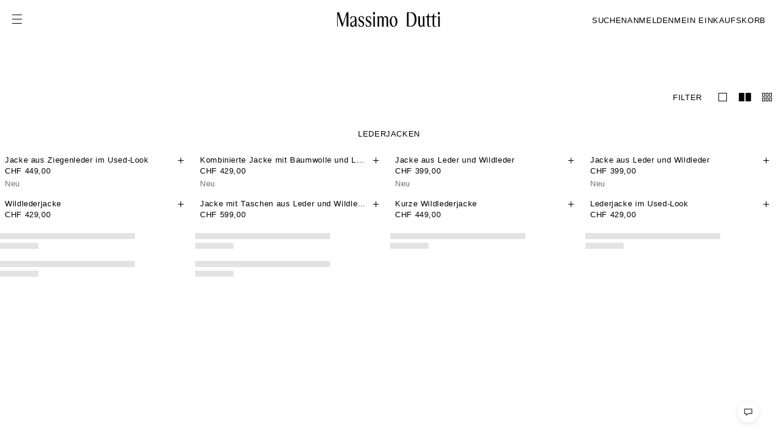

--- FILE ---
content_type: text/html;charset=UTF-8
request_url: https://www.massimodutti.com/ch/herren/lederjacken-n1375
body_size: 22240
content:
<!DOCTYPE html><html id="" lang="de-DE" class="Deutsch" data-beasties-container=""><head>
        <link rel="preconnect" href="https://static.massimodutti.net/3/static2/">
        <link rel="preconnect" href="https://static.massimodutti.net/3/static2/" crossorigin="">
        <link rel="preconnect" href="https://cdn.cookielaw.org">
        <link rel="preconnect" href="https://cdn.cookielaw.org" crossorigin=""><title>LEDERJACKEN - Massimo Dutti - CH</title><link rel="image_src" href="https://static.massimodutti.net/3/static2/itxwebstandard/logo/logo.png"><meta name="description" content="LEDERJACKEN"><meta content="https://static.massimodutti.net/3/static2/itxwebstandard/logo/logo.png" property="twitter:image"><meta content="LEDERJACKEN" property="twitter:description"><meta content="LEDERJACKEN - Massimo Dutti - CH" property="twitter:title"><meta content="@Massimodutti" property="twitter:site"><meta content="summary" property="twitter:card"><meta content="LEDERJACKEN" property="og:description"><meta content="https://www.massimodutti.com/ch/herren/lederjacken-n1375" property="og:url"><meta content="https://static.massimodutti.net/3/static2/itxwebstandard/logo/logo.png" property="og:image"><meta content="website" property="og:type"><meta content="LEDERJACKEN - Massimo Dutti - CH" property="og:title">

        <meta http-equiv="Content-Type" content="text/html; charset=UTF-8">
        <base href="/">
        <meta name="viewport" content="width=device-width, initial-scale=1.0">

        <link rel="canonical" href="https://www.massimodutti.com/ch/herren/lederjacken-n1375">

        

        

        
        

        
    

        <!-- BEGIN SPOT=MD3_ESpot_OneTrust (CMS) -->
<meta name="facebook-domain-verification" content="8zvii0ko7a2gxdb7way1ivpg8s13q3">


<!-- Google Tag Manager -->

<!-- End Google Tag Manager -->

<meta name="google-site-verification" content="xPG71rvOXoSf6gSm7UzvtlDXovFMIxkRuIODXxIQWf8">

<link rel="preconnect" href="https://static.massimodutti.net/" crossorigin="">
<link rel="dns-prefetch" href="https://static.massimodutti.net/">
<!-- END SPOT=MD3_ESpot_OneTrust -->

        <link rel="stylesheet" type="text/css" media="all" href="/frontend/client/styles.css?ts=1768991781571">

        

        <meta name="theme-color" content="#ffffff">
        <meta name="msapplication-navbutton-color" content="#ffffff">

        <link rel="shortcut icon" href="https://static.massimodutti.net/3/static2/itxwebstandard/images/favicon.ico?ts=1768991781571" type="image/x-icon">
        <link rel="apple-touch-icon" href="https://static.massimodutti.net/3/static2/itxwebstandard/images/apple-touch-icon.png?ts=1768991781571">
        <link rel="apple-touch-icon" sizes="57x57" href="https://static.massimodutti.net/3/static2/itxwebstandard/images/apple-touch-icon-57x57.png?ts=1768991781571">
        <link rel="apple-touch-icon" sizes="72x72" href="https://static.massimodutti.net/3/static2/itxwebstandard/images/apple-touch-icon-72x72.png?ts=1768991781571">
        <link rel="apple-touch-icon" sizes="76x76" href="https://static.massimodutti.net/3/static2/itxwebstandard/images/apple-touch-icon-76x76.png?ts=1768991781571">
        <link rel="apple-touch-icon" sizes="114x114" href="https://static.massimodutti.net/3/static2/itxwebstandard/images/apple-touch-icon-114x114.png?ts=1768991781571">
        <link rel="apple-touch-icon" sizes="120x120" href="https://static.massimodutti.net/3/static2/itxwebstandard/images/apple-touch-icon-120x120.png?ts=1768991781571">
        <link rel="apple-touch-icon" sizes="144x144" href="https://static.massimodutti.net/3/static2/itxwebstandard/images/apple-touch-icon-144x144.png?ts=1768991781571">
        <link rel="apple-touch-icon" sizes="152x152" href="https://static.massimodutti.net/3/static2/itxwebstandard/images/apple-touch-icon-152x152.png?ts=1768991781571">
        <link rel="apple-touch-icon" sizes="180x180" href="https://static.massimodutti.net/3/static2/itxwebstandard/images/apple-touch-icon-180x180.png?ts=1768991781571">

        <link rel="manifest" href="https://static.massimodutti.net/3/static2/itxwebstandard/css/manifest-34009476.json">

        <link rel="alternate" hreflang="x-default" href="https://www.massimodutti.com"><link rel="alternate" hreflang="sq-AL" href="https://www.massimodutti.com/al/meshkuj/xhaketa/lekure-n1375"><link rel="alternate" hreflang="ru-AM" href="https://www.massimodutti.com/am/muzhchina/kurtki/kozha-n1375"><link rel="alternate" hreflang="de-AT" href="https://www.massimodutti.com/at/herren/lederjacken-n1375"><link rel="alternate" hreflang="ru-AZ" href="https://www.massimodutti.com/az/muzhchina/kurtki/kozha-n1375"><link rel="alternate" hreflang="en-BH" href="https://www.massimodutti.com/bh/men/jackets/leather-n1375"><link rel="alternate" hreflang="nl-BE" href="https://www.massimodutti.com/be/heren/jacks/leren-n1375"><link rel="alternate" hreflang="de-BE" href="https://www.massimodutti.com/be/de/herren/lederjacken-n1375"><link rel="alternate" hreflang="fr-BE" href="https://www.massimodutti.com/be/fr/homme/vestes/cuir-n1375"><link rel="alternate" hreflang="hr-BA" href="https://www.massimodutti.com/ba/muskarac/kozne/jakne-n1375"><link rel="alternate" hreflang="pt-BR" href="https://www.massimodutti.com/br/men/jackets/leather-n1375"><link rel="alternate" hreflang="bg-BG" href="https://www.massimodutti.com/bg/mazhka/yaketa/kozheni-n1375"><link rel="alternate" hreflang="en-CA" href="https://www.massimodutti.com/ca/men/jackets/leather-n1375"><link rel="alternate" hreflang="fr-CA" href="https://www.massimodutti.com/ca/fr/homme/vestes/cuir-n1375"><link rel="alternate" hreflang="zh-CN" href="https://www.massimodutti.com/cn/men/jackets/leather-n1375"><link rel="alternate" hreflang="en-HK" href="https://www.massimodutti.com/hk/men/jackets/leather-n1375"><link rel="alternate" hreflang="en-MO" href="https://www.massimodutti.com/mo/men/jackets/leather-n1375"><link rel="alternate" hreflang="zh-TW" href="https://www.massimodutti.com/tw/men/jackets/leather-n1375"><link rel="alternate" hreflang="es-CO" href="https://www.massimodutti.com/co/hombre/chaquetas/piel-n1375"><link rel="alternate" hreflang="hr-HR" href="https://www.massimodutti.com/hr/muskarac/kozne/jakne-n1375"><link rel="alternate" hreflang="en-CY" href="https://www.massimodutti.com/cy/men/jackets/leather-n1375"><link rel="alternate" hreflang="cs-CZ" href="https://www.massimodutti.com/cz/muzi/bundy/kozene-n1375"><link rel="alternate" hreflang="da-DK" href="https://www.massimodutti.com/dk/herre/jakker/laederjakker-n1375"><link rel="alternate" hreflang="de-DE" href="https://www.massimodutti.com/de/herren/lederjacken-n1375"><link rel="alternate" hreflang="ar-EG" href="https://www.massimodutti.com/eg/rigial/jakitat/gild-n1375"><link rel="alternate" hreflang="en-EG" href="https://www.massimodutti.com/eg/en/men/jackets/leather-n1375"><link rel="alternate" hreflang="es-ES" href="https://www.massimodutti.com/es/hombre/chaquetas/piel-n1375"><link rel="alternate" hreflang="ca-ES" href="https://www.massimodutti.com/es/ca/home/cacadores/pell-n1375"><link rel="alternate" hreflang="gl-ES" href="https://www.massimodutti.com/es/gl/home/chaquetas/pel-n1375"><link rel="alternate" hreflang="eu-ES" href="https://www.massimodutti.com/es/eu/gizona/txaketak/larruzko-n1375"><link rel="alternate" hreflang="en-ES" href="https://www.massimodutti.com/es/en/men/jackets/leather-n1375"><link rel="alternate" hreflang="et-EE" href="https://www.massimodutti.com/ee/mehed/joped/nahk-n1375"><link rel="alternate" hreflang="en-FI" href="https://www.massimodutti.com/fi/men/jackets/leather-n1375"><link rel="alternate" hreflang="fr-FR" href="https://www.massimodutti.com/fr/homme/vestes/cuir-n1375"><link rel="alternate" hreflang="ka-GE" href="https://www.massimodutti.com/ge/men/jackets/leather-n1375"><link rel="alternate" hreflang="el-GR" href="https://www.massimodutti.com/gr/andras/mpoufan/derma-n1375"><link rel="alternate" hreflang="es-GT" href="https://www.massimodutti.com/gt/hombre/chaquetas/piel-n1375"><link rel="alternate" hreflang="en-HU" href="https://www.massimodutti.com/hu/men/jackets/leather-n1375"><link rel="alternate" hreflang="en-IN" href="https://www.massimodutti.com/in/men/jackets/leather-n1375"><link rel="alternate" hreflang="id-ID" href="https://www.massimodutti.com/id/men/jackets/leather-n1375"><link rel="alternate" hreflang="he-IL" href="https://www.massimodutti.com/il/men/jackets/leather-n1375"><link rel="alternate" hreflang="it-IT" href="https://www.massimodutti.com/it/uomo/giubbotti/pelle-n1375"><link rel="alternate" hreflang="ar-JO" href="https://www.massimodutti.com/jo/rigial/jakitat/gild-n1375"><link rel="alternate" hreflang="ru-KZ" href="https://www.massimodutti.com/kz/muzhchina/kurtki/kozha-n1375"><link rel="alternate" hreflang="en-XK" href="https://www.massimodutti.com/xk/men/jackets/leather-n1375"><link rel="alternate" hreflang="ar-KW" href="https://www.massimodutti.com/kw/rigial/jakitat/gild-n1375"><link rel="alternate" hreflang="lv-LV" href="https://www.massimodutti.com/lv/viriesiem/adas/jakas-n1375"><link rel="alternate" hreflang="en-LB" href="https://www.massimodutti.com/lb/men/jackets/leather-n1375"><link rel="alternate" hreflang="lt-LT" href="https://www.massimodutti.com/lt/vyrams/striukes/odines-n1375"><link rel="alternate" hreflang="fr-LU" href="https://www.massimodutti.com/lu/homme/vestes/cuir-n1375"><link rel="alternate" hreflang="mk-MK" href="https://www.massimodutti.com/mk/men/jackets/leather-n1375"><link rel="alternate" hreflang="en-MY" href="https://www.massimodutti.com/my/men/jackets/leather-n1375"><link rel="alternate" hreflang="en-MT" href="https://www.massimodutti.com/mt/men/jackets/leather-n1375"><link rel="alternate" hreflang="fr-MA" href="https://www.massimodutti.com/ma/homme/vestes/cuir-n1375"><link rel="alternate" hreflang="es-MX" href="https://www.massimodutti.com/mx/hombre/chamarras/piel-n1375"><link rel="alternate" hreflang="fr-MC" href="https://www.massimodutti.com/mc/homme/vestes/cuir-n1375"><link rel="alternate" hreflang="nl-NL" href="https://www.massimodutti.com/nl/heren/jacks/leren-n1375"><link rel="alternate" hreflang="no-NO" href="https://www.massimodutti.com/no/herre/skinnjakker-n1375"><link rel="alternate" hreflang="en-PH" href="https://www.massimodutti.com/ph/men/jackets/leather-n1375"><link rel="alternate" hreflang="pl-PL" href="https://www.massimodutti.com/pl/mezczyzna/kurtki/skorzane-n1375"><link rel="alternate" hreflang="pt-PT" href="https://www.massimodutti.com/pt/homem/jaquetas/pele-n1375"><link rel="alternate" hreflang="ar-QA" href="https://www.massimodutti.com/qa/rigial/jakitat/gild-n1375"><link rel="alternate" hreflang="en-QA" href="https://www.massimodutti.com/qa/en/men/jackets/leather-n1375"><link rel="alternate" hreflang="es-DO" href="https://www.massimodutti.com/do/hombre/chaquetas/piel-n1375"><link rel="alternate" hreflang="en-IE" href="https://www.massimodutti.com/ie/men/jackets/leather-n1375"><link rel="alternate" hreflang="ro-RO" href="https://www.massimodutti.com/ro/barbat/jachete/piele-n1375"><link rel="alternate" hreflang="ar-SA" href="https://www.massimodutti.com/sa/rigial/jakitat/gild-n1375"><link rel="alternate" hreflang="sr-RS" href="https://www.massimodutti.com/rs/muskarci/jakne/koza-n1375"><link rel="alternate" hreflang="en-SG" href="https://www.massimodutti.com/sg/men/jackets/leather-n1375"><link rel="alternate" hreflang="sk-SK" href="https://www.massimodutti.com/sk/panske/kozene/bundy-n1375"><link rel="alternate" hreflang="sl-SI" href="https://www.massimodutti.com/si/moski/jakne/usnjene-n1375"><link rel="alternate" hreflang="ko-KR" href="https://www.massimodutti.com/kr/men/jackets/leather-n1375"><link rel="alternate" hreflang="en-SE" href="https://www.massimodutti.com/se/men/jackets/leather-n1375"><link rel="alternate" hreflang="de-CH" href="https://www.massimodutti.com/ch/herren/lederjacken-n1375"><link rel="alternate" hreflang="it-CH" href="https://www.massimodutti.com/ch/it/uomo/giubbotti/pelle-n1375"><link rel="alternate" hreflang="fr-CH" href="https://www.massimodutti.com/ch/fr/homme/vestes/cuir-n1375"><link rel="alternate" hreflang="th-TH" href="https://www.massimodutti.com/th/men/jackets/leather-n1375"><link rel="alternate" hreflang="fr-TN" href="https://www.massimodutti.com/tn/homme/vestes/cuir-n1375"><link rel="alternate" hreflang="tr-TR" href="https://www.massimodutti.com/tr/erkek/ceket/deri-n1375"><link rel="alternate" hreflang="uk-UA" href="https://www.massimodutti.com/ua/choloviky/kurtky/shkira-n1375"><link rel="alternate" hreflang="en-AE" href="https://www.massimodutti.com/ae/men/jackets/leather-n1375"><link rel="alternate" hreflang="en-GB" href="https://www.massimodutti.com/gb/men/jackets/leather-n1375"><link rel="alternate" hreflang="en-US" href="https://www.massimodutti.com/us/men/jackets/leather-n1375"><link rel="alternate" hreflang="es-US" href="https://www.massimodutti.com/us/es/hombre/chaquetas/piel-n1375"><link rel="alternate" hreflang="vi-VN" href="https://www.massimodutti.com/vn/men/jackets/leather-n1375"><link rel="alternate" hreflang="fr-DZ" href="https://www.massimodutti.com/dz/homme/vestes/cuir-n1375"><link rel="alternate" hreflang="es-PE" href="https://www.massimodutti.com/pe/hombre/chaquetas/piel-n1375"><link rel="alternate" hreflang="uz-UZ" href="https://www.massimodutti.com/uz/men/jackets/leather-n1375">

        <!-- BEGIN SPOT=MD3_ESpot_HeadBegin (CMS) -->
<!-- OAUTH 2.0 -->

<!-- END SPOT=MD3_ESpot_HeadBegin -->

        

        <!-- BEGIN SPOT=MD3_ESpot_Daum_Zipcode (CMS) -->

<!-- END SPOT=MD3_ESpot_Daum_Zipcode -->

        

        <!-- BEGIN SPOT=MD3_ESpot_HeadEnd (CMS) -->



<!-- END SPOT=MD3_ESpot_HeadEnd -->



        
    <style type="text/css"></style><style>.md-spinner[_ngcontent-mdfrontw-c3626319127]{background-color:#ffffffe6;position:fixed;z-index:9000;inset:0}.md-spinner[_ngcontent-mdfrontw-c3626319127]   img[_ngcontent-mdfrontw-c3626319127]{height:24px;width:24px;margin-inline:auto}</style><style>.debug-tooltip[_ngcontent-mdfrontw-c2494395146]{position:absolute;top:50%;left:0;z-index:9999;background:#00000080;border:1px solid #ccc;color:#fff;box-shadow:0 0 10px #0000001a;transform:translateY(-50%);pointer-events:none}.debug-tooltip[_ngcontent-mdfrontw-c2494395146]   .close-btn[_ngcontent-mdfrontw-c2494395146]{padding-top:16px;display:flex;justify-content:flex-end;padding-inline:8px;cursor:pointer;pointer-events:all}.debug-tooltip[_ngcontent-mdfrontw-c2494395146]   .debug-data[_ngcontent-mdfrontw-c2494395146]{padding:10px}.debug-tooltip.hide[_ngcontent-mdfrontw-c2494395146]{display:none}</style><style>
                /* parent */
                #layout-full-width-1{ }
                /* structure */
                @media screen and (min-width: 1280px) {#layout-full-width-1{}}
                @media screen and (min-width: 992px) and (max-width: 1279px) {#layout-full-width-1{}}
                @media screen and (min-width: 768px) and (max-width: 991px) {#layout-full-width-1{}}
                @media screen and (max-width: 767px) {#layout-full-width-1{}}
            </style><style>
                /* parent */
                #layout-full-width-1{ }#slice-flex-72f0a6cd{align-content: stretch;align-items: flex-start;flex-direction: row;flex-wrap: nowrap;justify-content: center; border-radius: 0px;border-style: none;border-width: 0px;margin-block-end: 0pt;margin-inline-start: 0pt;margin-inline-end: 0pt;margin-block-start: 0pt;padding-block-end: 0pt;padding-inline-start: 0pt;padding-inline-end: 0pt;padding-block-start: 0pt;}#slice-flex-e0ac36b2{align-content: stretch;align-items: flex-start;flex-direction: column;flex-wrap: nowrap;justify-content: flex-start; border-radius: 0px;border-style: none;border-width: 0px;margin-block-end: 0pt;margin-inline-start: 0pt;margin-inline-end: 0pt;margin-block-start: 0pt;}#slice-flex-7ae22d3d{align-content: stretch;align-items: flex-start;flex-direction: column;flex-wrap: nowrap;justify-content: flex-start; border-radius: 0px;border-style: none;border-width: 0px;margin-block-end: 0pt;margin-inline-start: 0pt;margin-inline-end: 0pt;margin-block-start: 24pt;padding-block-end: 0pt;padding-inline-start: 0pt;padding-inline-end: 0pt;padding-block-start: 0pt;background-color: #FFFFFF;}#piece-text-fd482682{ border-radius: 0px;border-style: none;border-width: 0px;margin-block-end: 40px;margin-inline-start: 0pt;margin-inline-end: 0pt;margin-block-start: 0pt;}
                /* structure */
                @media screen and (min-width: 1280px) {#layout-full-width-1{}
                #slot-72f0a6cd{
                    display: flex;
                    flex-grow: 0;
                    flex-shrink: 1;
                    flex-basis: auto;
                    width: 100%;
                    
                    
                    max-height: none;
                    min-width: auto;
                    max-width: none;
                    overflow: visible;
                }
            }@media screen and (min-width: 1280px) {#slice-flex-72f0a6cd{}
                #slot-e0ac36b2{
                    display: flex;
                    flex-grow: 0;
                    flex-shrink: 1;
                    flex-basis: auto;
                    width: 100%;
                    height: auto;
                    
                    max-height: none;
                    min-width: auto;
                    max-width: none;
                    overflow: visible;
                }
            }@media screen and (min-width: 1280px) {#slice-flex-e0ac36b2{}
                #slot-7ae22d3d{
                    display: flex;
                    flex-grow: 0;
                    flex-shrink: 1;
                    flex-basis: auto;
                    width: 100%;
                    height: auto;
                    
                    max-height: none;
                    min-width: auto;
                    max-width: none;
                    overflow: visible;
                }
            
                #slot-4d6bc2f2{
                    display: flex;
                    flex-grow: 0;
                    flex-shrink: 1;
                    flex-basis: auto;
                    width: 100%;
                    height: auto;
                    
                    max-height: none;
                    min-width: auto;
                    max-width: none;
                    overflow: visible;
                }
            
                #slot-7e96dff4{
                    display: flex;
                    flex-grow: 0;
                    flex-shrink: 1;
                    flex-basis: auto;
                    width: 100%;
                    height: auto;
                    
                    max-height: none;
                    min-width: auto;
                    max-width: none;
                    overflow: visible;
                }
            }@media screen and (min-width: 1280px) {#slice-flex-7ae22d3d{}
                #slot-fd482682{
                    display: flex;
                    flex-grow: 0;
                    flex-shrink: 1;
                    flex-basis: auto;
                    width: 100%;
                    height: auto;
                    
                    max-height: none;
                    min-width: auto;
                    max-width: none;
                    overflow: visible;
                }
            }@media screen and (min-width: 1280px) {#piece-text-fd482682{}}@media screen and (min-width: 1280px) {}@media screen and (min-width: 1280px) {}
                @media screen and (min-width: 992px) and (max-width: 1279px) {#layout-full-width-1{}
                #slot-72f0a6cd{
                    display: flex;
                    flex-grow: 0;
                    flex-shrink: 1;
                    flex-basis: auto;
                    width: 100%;
                    
                    
                    max-height: none;
                    min-width: auto;
                    max-width: none;
                    overflow: visible;
                }
            }@media screen and (min-width: 992px) and (max-width: 1279px) {#slice-flex-72f0a6cd{}
                #slot-e0ac36b2{
                    display: flex;
                    flex-grow: 0;
                    flex-shrink: 1;
                    flex-basis: auto;
                    width: 100%;
                    height: auto;
                    
                    max-height: none;
                    min-width: auto;
                    max-width: none;
                    overflow: visible;
                }
            }@media screen and (min-width: 992px) and (max-width: 1279px) {#slice-flex-e0ac36b2{}
                #slot-7ae22d3d{
                    display: flex;
                    flex-grow: 0;
                    flex-shrink: 1;
                    flex-basis: auto;
                    width: 100%;
                    height: auto;
                    
                    max-height: none;
                    min-width: auto;
                    max-width: none;
                    overflow: visible;
                }
            
                #slot-4d6bc2f2{
                    display: flex;
                    flex-grow: 0;
                    flex-shrink: 1;
                    flex-basis: auto;
                    width: 100%;
                    height: auto;
                    
                    max-height: none;
                    min-width: auto;
                    max-width: none;
                    overflow: visible;
                }
            
                #slot-7e96dff4{
                    display: flex;
                    flex-grow: 0;
                    flex-shrink: 1;
                    flex-basis: auto;
                    width: 100%;
                    height: auto;
                    
                    max-height: none;
                    min-width: auto;
                    max-width: none;
                    overflow: visible;
                }
            }@media screen and (min-width: 992px) and (max-width: 1279px) {#slice-flex-7ae22d3d{}
                #slot-fd482682{
                    display: flex;
                    flex-grow: 0;
                    flex-shrink: 1;
                    flex-basis: auto;
                    width: 100%;
                    height: auto;
                    
                    max-height: none;
                    min-width: auto;
                    max-width: none;
                    overflow: visible;
                }
            }@media screen and (min-width: 992px) and (max-width: 1279px) {#piece-text-fd482682{}}@media screen and (min-width: 992px) and (max-width: 1279px) {}@media screen and (min-width: 992px) and (max-width: 1279px) {}
                @media screen and (min-width: 768px) and (max-width: 991px) {#layout-full-width-1{}
                #slot-72f0a6cd{
                    display: flex;
                    flex-grow: 0;
                    flex-shrink: 1;
                    flex-basis: auto;
                    width: 100%;
                    
                    
                    max-height: none;
                    min-width: auto;
                    max-width: none;
                    overflow: visible;
                }
            }@media screen and (min-width: 768px) and (max-width: 991px) {#slice-flex-72f0a6cd{}
                #slot-e0ac36b2{
                    display: flex;
                    flex-grow: 0;
                    flex-shrink: 1;
                    flex-basis: auto;
                    width: 100%;
                    height: auto;
                    
                    max-height: none;
                    min-width: auto;
                    max-width: none;
                    overflow: visible;
                }
            }@media screen and (min-width: 768px) and (max-width: 991px) {#slice-flex-e0ac36b2{}
                #slot-7ae22d3d{
                    display: flex;
                    flex-grow: 0;
                    flex-shrink: 1;
                    flex-basis: auto;
                    width: 100%;
                    height: auto;
                    
                    max-height: none;
                    min-width: auto;
                    max-width: none;
                    overflow: visible;
                }
            
                #slot-4d6bc2f2{
                    display: flex;
                    flex-grow: 0;
                    flex-shrink: 1;
                    flex-basis: auto;
                    width: 100%;
                    height: auto;
                    
                    max-height: none;
                    min-width: auto;
                    max-width: none;
                    overflow: visible;
                }
            
                #slot-7e96dff4{
                    display: flex;
                    flex-grow: 0;
                    flex-shrink: 1;
                    flex-basis: auto;
                    width: 100%;
                    height: auto;
                    
                    max-height: none;
                    min-width: auto;
                    max-width: none;
                    overflow: visible;
                }
            }@media screen and (min-width: 768px) and (max-width: 991px) {#slice-flex-7ae22d3d{}
                #slot-fd482682{
                    display: flex;
                    flex-grow: 0;
                    flex-shrink: 1;
                    flex-basis: auto;
                    width: 100%;
                    height: auto;
                    
                    max-height: none;
                    min-width: auto;
                    max-width: none;
                    overflow: visible;
                }
            }@media screen and (min-width: 768px) and (max-width: 991px) {#piece-text-fd482682{}}@media screen and (min-width: 768px) and (max-width: 991px) {}@media screen and (min-width: 768px) and (max-width: 991px) {}
                @media screen and (max-width: 767px) {#layout-full-width-1{}
                #slot-72f0a6cd{
                    display: flex;
                    flex-grow: 0;
                    flex-shrink: 1;
                    flex-basis: auto;
                    width: 100%;
                    
                    
                    max-height: none;
                    min-width: auto;
                    max-width: none;
                    overflow: visible;
                }
            }@media screen and (max-width: 767px) {#slice-flex-72f0a6cd{}
                #slot-e0ac36b2{
                    display: flex;
                    flex-grow: 0;
                    flex-shrink: 1;
                    flex-basis: auto;
                    width: 100%;
                    height: auto;
                    
                    max-height: none;
                    min-width: auto;
                    max-width: none;
                    overflow: visible;
                }
            }@media screen and (max-width: 767px) {#slice-flex-e0ac36b2{}
                #slot-7ae22d3d{
                    display: flex;
                    flex-grow: 0;
                    flex-shrink: 1;
                    flex-basis: auto;
                    width: 100%;
                    height: auto;
                    
                    max-height: none;
                    min-width: auto;
                    max-width: none;
                    overflow: visible;
                }
            
                #slot-4d6bc2f2{
                    display: flex;
                    flex-grow: 0;
                    flex-shrink: 1;
                    flex-basis: auto;
                    width: 100%;
                    height: auto;
                    
                    max-height: none;
                    min-width: auto;
                    max-width: none;
                    overflow: visible;
                }
            
                #slot-7e96dff4{
                    display: flex;
                    flex-grow: 0;
                    flex-shrink: 1;
                    flex-basis: auto;
                    width: 100%;
                    height: auto;
                    
                    max-height: none;
                    min-width: auto;
                    max-width: none;
                    overflow: visible;
                }
            }@media screen and (max-width: 767px) {#slice-flex-7ae22d3d{}
                #slot-fd482682{
                    display: flex;
                    flex-grow: 0;
                    flex-shrink: 1;
                    flex-basis: auto;
                    width: 100%;
                    height: auto;
                    
                    max-height: none;
                    min-width: auto;
                    max-width: none;
                    overflow: visible;
                }
            }@media screen and (max-width: 767px) {#piece-text-fd482682{}}@media screen and (max-width: 767px) {}@media screen and (max-width: 767px) {}
            </style><style>[_nghost-mdfrontw-c89339536]{display:flex;flex:0 1 auto;width:100%;height:auto}.blend-mode[_nghost-mdfrontw-c89339536]{color:#000;mix-blend-mode:unset;background-blend-mode:unset}.text-blend-mode[_nghost-mdfrontw-c89339536]{mix-blend-mode:difference;background-blend-mode:difference}</style><style>[_nghost-mdfrontw-c4200380787]{display:flex;flex:1;position:relative;max-width:100%;flex-direction:row;flex-wrap:wrap;min-width:0}.bg-light[_nghost-mdfrontw-c4200380787]{background-color:#f5f5f5}.section-position-fixed[_nghost-mdfrontw-c4200380787]{position:fixed;height:100%}.section-position-top[_nghost-mdfrontw-c4200380787]{left:0;right:0;top:0}.section-position-bottom[_nghost-mdfrontw-c4200380787]{bottom:0;left:0;right:0}.section-position-left[_nghost-mdfrontw-c4200380787]{bottom:0;left:0;top:0}.section-position-right[_nghost-mdfrontw-c4200380787]{bottom:0;right:0;top:0}.defer-load[_ngcontent-mdfrontw-c4200380787]{width:100%;height:100%;position:absolute;pointer-events:none;visibility:hidden}.overflowH[_ngcontent-mdfrontw-c4200380787]{overflow:hidden}.gradient-end[_ngcontent-mdfrontw-c4200380787]:after{content:"";width:120px;height:100%;position:absolute;right:0;top:0;background:linear-gradient(90deg,#29292900,#000);z-index:1;pointer-events:none}[dir=rtl].gradient-end[_ngcontent-mdfrontw-c4200380787]:after{background:linear-gradient(90deg,#000,#29292900);left:0;right:auto}.is-sticky[_ngcontent-mdfrontw-c4200380787]{position:sticky;top:var(--offset-body);z-index:10}</style><style>[_nghost-mdfrontw-c134448850]{display:flex;flex-direction:column;height:100%;width:100%}[_nghost-mdfrontw-c134448850]   .wysiwyg[_ngcontent-mdfrontw-c134448850]{display:flex}.vertical-up[_nghost-mdfrontw-c134448850]   .wysiwyg[_ngcontent-mdfrontw-c134448850]{align-items:flex-start}.vertical-middle[_nghost-mdfrontw-c134448850]   .wysiwyg[_ngcontent-mdfrontw-c134448850]{align-items:center}.vertical-down[_nghost-mdfrontw-c134448850]   .wysiwyg[_ngcontent-mdfrontw-c134448850]{align-items:flex-end}common-styles-render[_ngcontent-mdfrontw-c134448850]{flex:1}.wysiwyg[_ngcontent-mdfrontw-c134448850]{flex:1 1 100%}.wysiwyg-position[_ngcontent-mdfrontw-c134448850]{display:flex;flex-direction:column;width:100%}.button-bar[_ngcontent-mdfrontw-c134448850]{justify-content:center;display:flex}.button-bar[_ngcontent-mdfrontw-c134448850]   li[_ngcontent-mdfrontw-c134448850]{margin-right:1rem}.button-bar[_ngcontent-mdfrontw-c134448850]   li[_ngcontent-mdfrontw-c134448850]:last-child{margin-right:0}.button-bar[_ngcontent-mdfrontw-c134448850]   .default[_ngcontent-mdfrontw-c134448850]{color:#05a8ff;text-decoration:underline}.placeholder[_ngcontent-mdfrontw-c134448850]{align-items:center;display:flex;height:100%;justify-content:center;padding:.5rem 0;position:relative;width:100%}.placeholder[_ngcontent-mdfrontw-c134448850]   svg[_ngcontent-mdfrontw-c134448850]{fill:#89898f;height:20px;width:20px}.placeholder[_ngcontent-mdfrontw-c134448850]   span[_ngcontent-mdfrontw-c134448850]{font-family:sans-serif;font-size:.8rem;font-weight:400;letter-spacing:normal;line-height:1rem;color:#89898f;flex-shrink:1;left:.5rem;position:absolute;text-transform:uppercase;top:.5rem}.vertical-slider[_nghost-mdfrontw-c134448850]   .wysiwyg-position[_ngcontent-mdfrontw-c134448850]{transform:translateZ(0)}.text-dropdown[_nghost-mdfrontw-c134448850]   render-wysiwyg[_ngcontent-mdfrontw-c134448850]    >div{-webkit-box-orient:vertical;display:-webkit-box;-webkit-line-clamp:var(--line-clamp-mobile, none);overflow:hidden;pointer-events:auto}@media (min-width: 992px){.text-dropdown[_nghost-mdfrontw-c134448850]   render-wysiwyg[_ngcontent-mdfrontw-c134448850]    >div{-webkit-line-clamp:var(--line-clamp-desktop, none)}}.show-more[_ngcontent-mdfrontw-c134448850]{background:#fff;background:linear-gradient(270deg,var(--color-linear-gradient, #fff) 32%,transparent 100%);bottom:0;cursor:pointer;display:inline;padding-left:var(--spacing-12, 6rem);position:absolute;right:0}[dir=rtl][_nghost-mdfrontw-c134448850]   .show-more[_ngcontent-mdfrontw-c134448850]{background:linear-gradient(-270deg,var(--color-linear-gradient, #fff) 32%,transparent 100%);left:0;padding-left:0;padding-right:var(--spacing-12, 6rem);right:auto}.text-dropdown-expanded[_nghost-mdfrontw-c134448850]   .show-more[_ngcontent-mdfrontw-c134448850]{background:none;display:block;padding:var(--spacing-2, 1rem) 0 0 0;position:relative;text-align:center}.text-blink[_nghost-mdfrontw-c134448850]   render-wysiwyg[_ngcontent-mdfrontw-c134448850]    >div{animation:_ngcontent-mdfrontw-c134448850_text-blink 4s linear both;animation-iteration-count:infinite}@keyframes _ngcontent-mdfrontw-c134448850_text-blink{0%,50%,to{opacity:1}25%,75%{opacity:0}}@keyframes _ngcontent-mdfrontw-c134448850_marquee-right-to-left{0%{transform:translate(100vw)}to{transform:translate(-100%)}}@keyframes _ngcontent-mdfrontw-c134448850_marquee-left-to-right{0%{transform:translate(-100vw)}to{transform:translate(100%)}}.marquee[_nghost-mdfrontw-c134448850]   .wysiwyg-position[_ngcontent-mdfrontw-c134448850], .marquee   [_nghost-mdfrontw-c134448850]   .wysiwyg-position[_ngcontent-mdfrontw-c134448850]{height:100%;display:flex;align-items:center}.marquee[_nghost-mdfrontw-c134448850]   render-wysiwyg[_ngcontent-mdfrontw-c134448850], .marquee   [_nghost-mdfrontw-c134448850]   render-wysiwyg[_ngcontent-mdfrontw-c134448850]{display:flex;align-items:center;width:100%}.marquee[_nghost-mdfrontw-c134448850]   render-wysiwyg[_ngcontent-mdfrontw-c134448850]    >div, .marquee   [_nghost-mdfrontw-c134448850]   render-wysiwyg[_ngcontent-mdfrontw-c134448850]    >div{overflow:hidden;width:100%}.marquee[_nghost-mdfrontw-c134448850]   render-wysiwyg[_ngcontent-mdfrontw-c134448850]    >div p, .marquee   [_nghost-mdfrontw-c134448850]   render-wysiwyg[_ngcontent-mdfrontw-c134448850]    >div p{margin:0;width:fit-content;white-space:nowrap}@media (max-width: 991px){.marquee[_nghost-mdfrontw-c134448850]   render-wysiwyg[_ngcontent-mdfrontw-c134448850]    >div p, .marquee   [_nghost-mdfrontw-c134448850]   render-wysiwyg[_ngcontent-mdfrontw-c134448850]    >div p{animation:marquee-right-to-left var(--marquee-duration-mobile, 30s) linear infinite}}@media (min-width: 992px){.marquee[_nghost-mdfrontw-c134448850]   render-wysiwyg[_ngcontent-mdfrontw-c134448850]    >div p, .marquee   [_nghost-mdfrontw-c134448850]   render-wysiwyg[_ngcontent-mdfrontw-c134448850]    >div p{animation:marquee-right-to-left var(--marquee-duration-desktop, 50s) linear infinite}}.marquee[_nghost-mdfrontw-c134448850]   render-wysiwyg[_ngcontent-mdfrontw-c134448850]    >div:hover p, .marquee   [_nghost-mdfrontw-c134448850]   render-wysiwyg[_ngcontent-mdfrontw-c134448850]    >div:hover p{animation-play-state:paused}@media (max-width: 991px){.marquee[_nghost-mdfrontw-c134448850]   .is-rtl[_ngcontent-mdfrontw-c134448850]   render-wysiwyg[_ngcontent-mdfrontw-c134448850]    >div p, .marquee   [_nghost-mdfrontw-c134448850]   .is-rtl[_ngcontent-mdfrontw-c134448850]   render-wysiwyg[_ngcontent-mdfrontw-c134448850]    >div p{animation:marquee-left-to-right var(--marquee-duration-mobile, 30s) linear infinite}}@media (min-width: 992px){.marquee[_nghost-mdfrontw-c134448850]   .is-rtl[_ngcontent-mdfrontw-c134448850]   render-wysiwyg[_ngcontent-mdfrontw-c134448850]    >div p, .marquee   [_nghost-mdfrontw-c134448850]   .is-rtl[_ngcontent-mdfrontw-c134448850]   render-wysiwyg[_ngcontent-mdfrontw-c134448850]    >div p{animation:marquee-left-to-right var(--marquee-duration-desktop, 50s) linear infinite}}.marquee[_nghost-mdfrontw-c134448850]   .is-rtl[_ngcontent-mdfrontw-c134448850]   render-wysiwyg[_ngcontent-mdfrontw-c134448850]    >div:hover p, .marquee   [_nghost-mdfrontw-c134448850]   .is-rtl[_ngcontent-mdfrontw-c134448850]   render-wysiwyg[_ngcontent-mdfrontw-c134448850]    >div:hover p{animation-play-state:paused}</style><style>[_nghost-mdfrontw-c3607838625]{display:block;font-size:12px}@media (min-width: 992px){[_nghost-mdfrontw-c3607838625]{font-size:13px}}[_nghost-mdfrontw-c3607838625]     a{color:revert;text-decoration:none}[_nghost-mdfrontw-c3607838625]     a span:hover{opacity:.95}[_nghost-mdfrontw-c3607838625]     button{all:unset}[_nghost-mdfrontw-c3607838625]     p{font-size:12px;pointer-events:auto;margin:0;padding:0}@media (min-width: 992px){[_nghost-mdfrontw-c3607838625]     p{font-size:13px}}[_nghost-mdfrontw-c3607838625]     figure{margin:0}[_nghost-mdfrontw-c3607838625]     strong{font-weight:700;color:currentColor}[_nghost-mdfrontw-c3607838625]     u{position:relative;text-decoration:none;transition:all .5s cubic-bezier(.645,.045,.355,1)}[_nghost-mdfrontw-c3607838625]     u:focus{outline:none;text-decoration:none}[_nghost-mdfrontw-c3607838625]     u:-moz-focusring{background:none;outline:none}[_nghost-mdfrontw-c3607838625]     u{background-image:linear-gradient(to right,currentColor 0%,currentColor 100%),linear-gradient(to right,currentColor 0%,currentColor 100%);background-position:0% 100%,0% 100%;background-repeat:no-repeat;background-size:100% 1px,100% 1px;transition:background-size .6s ease;cursor:pointer}@media (min-width: 992px){[_nghost-mdfrontw-c3607838625]     u{background-size:0% 1px,100% 1px}}[_nghost-mdfrontw-c3607838625]     u:hover{background-size:100% 1px,100% 1px}[_nghost-mdfrontw-c3607838625]     span{line-height:1.2}[_nghost-mdfrontw-c3607838625]     ul{list-style:disc;margin-left:1rem}[_nghost-mdfrontw-c3607838625]     ol{list-style:decimal;margin-left:1rem}[_nghost-mdfrontw-c3607838625]     .button1{border:1px solid #FFFFFF}[_nghost-mdfrontw-c3607838625]     .button1, [_nghost-mdfrontw-c3607838625]     .button1-black{font-family:BasisGrotesque-Medium-Pro,sans-serif;padding:8px 16px}[_nghost-mdfrontw-c3607838625]     .button1-black{border:1px solid #292929}[_nghost-mdfrontw-c3607838625]     .font-size-h1{font-size:32px;line-height:1.2}[_nghost-mdfrontw-c3607838625]     .font-size-h2{font-size:24px;line-height:1.2}[_nghost-mdfrontw-c3607838625]     .font-size-h3{font-size:18px;line-height:1.2}[_nghost-mdfrontw-c3607838625]     .font-size-h4{font-size:16px;line-height:1.2}[_nghost-mdfrontw-c3607838625]     .font-size-h5{font-size:14px;line-height:1.2}[_nghost-mdfrontw-c3607838625]     .font-size-h6{font-size:12px;line-height:1.2}[_nghost-mdfrontw-c3607838625]     .font-size-h7{font-size:10px;line-height:1.2}[_nghost-mdfrontw-c3607838625]     .font-size-h8{font-size:8px;line-height:1.2}[_nghost-mdfrontw-c3607838625]     .font-size-display1{font-size:32px;line-height:1.2}[_nghost-mdfrontw-c3607838625]     .font-size-display2{font-size:20px;line-height:1.2}[_nghost-mdfrontw-c3607838625]     .font-size-display3{font-size:16px;line-height:1.5}[_nghost-mdfrontw-c3607838625]     .font-size-display4{font-size:14px;line-height:1.5}[_nghost-mdfrontw-c3607838625]     .font-size-cabecera{font-size:40px;line-height:1}[_nghost-mdfrontw-c3607838625]     render-wysiwyg em{font-style:italic}[_nghost-mdfrontw-c3607838625]     [dir=ltr] .text-right{text-align:right}[_nghost-mdfrontw-c3607838625]     [dir=rtl] .text-right{text-align:left}[_nghost-mdfrontw-c3607838625]     .button-bar a{text-decoration:none;font-size:12px;line-height:1;border:0;padding:0 0 6px;border-bottom:1.5px solid #FFFFFF;color:#fff}@media (min-width: 992px){[_nghost-mdfrontw-c3607838625]     .button-bar a{font-size:13px}}</style><meta rel="x-prerender-render-id" content="922ed752-08b7-49d4-b357-c440f109fe0d" />
			<meta rel="x-prerender-render-at" content="2026-01-25T09:26:47.285Z" /><meta rel="x-prerender-request-id" content="922ed752-08b7-49d4-b357-c440f109fe0d" />
      		<meta rel="x-prerender-request-at" content="2026-01-25T09:26:47.001Z" /><meta rel="x-prerender-request-id" content="35f63fcb-cebd-47ed-89e2-cd7087a4e4b2" />
      		<meta rel="x-prerender-request-at" content="2026-01-30T07:03:39.521Z" /></head>

    <body class="is-ltr is-reduced" dir="ltr" style="--top-notification-height: 0px;"><!--nghm-->
        <app-root ng-version="20.1.1" ng-server-context="ssr"><router-outlet></router-outlet><common-layout ng-version="20.1.1"><router-outlet></router-outlet><default-layout ng-version="20.1.1"><app-top-notification><div offsetbodyobserver="" class="w-100"><cms-render-lazy><!----><cms-render _nghost-mdfrontw-c2494395146="" data-slug="mspot-web-notification-category" data-segmentid="894804" data-versionid="112333" data-status="1769333213337"><layout-full-width _ngcontent-mdfrontw-c2494395146=""><div><!----></div><!----></layout-full-width><!----><!----><!----><!----><!----><!----></cms-render><!----></cms-render-lazy><!----></div><!----></app-top-notification><header-layout><div class="md-header"><div class="md-layout-header w-100 header-topbar"><div class="md-layout-header-main pr-body pl-body"><div class="is-flex align-items-center header-start"><div class="header-button-hamburger"><button id="header-menu-ham" type="button" elementobserverdirective="" class="btn-link btn-link-menu cursor-pointer topbar-link header-menu-icon" aria-label="Menü öffnen" data-reference="0.12399727612876799"><md-icon name="menu-ham"><div class="icon-container"><svg width="16" height="16" viewBox="0 0 16 16" fill="none" xmlns="http://www.w3.org/2000/svg">
<path d="M16 1H0V0H16V1Z" fill="black"></path>
<path d="M16 1H0V0H16V1Z" fill="black"></path>
<path d="M16 1H0V0H16V1Z" fill="black"></path>
<path d="M16 1H0V0H16V1Z" fill="black"></path>
<path d="M16 1H0V0H16V1Z" fill="black"></path>
<path d="M16 1H0V0H16V1Z" fill="black"></path>
<path d="M16 1H0V0H16V1Z" fill="black"></path>
<path d="M16 1H0V0H16V1Z" fill="black"></path>
<path d="M16 15H0V14H16V15Z" fill="black"></path>
<path d="M16 15H0V14H16V15Z" fill="black"></path>
<path d="M16 15H0V14H16V15Z" fill="black"></path>
<path d="M16 15H0V14H16V15Z" fill="black"></path>
<path d="M16 15H0V14H16V15Z" fill="black"></path>
<path d="M16 15H0V14H16V15Z" fill="black"></path>
<path d="M16 15H0V14H16V15Z" fill="black"></path>
<path d="M16 15H0V14H16V15Z" fill="black"></path>
<path d="M16 8H0V7H16V8Z" fill="black"></path>
<path d="M16 8H0V7H16V8Z" fill="black"></path>
<path d="M16 8H0V7H16V8Z" fill="black"></path>
<path d="M16 8H0V7H16V8Z" fill="black"></path>
<path d="M16 8H0V7H16V8Z" fill="black"></path>
<path d="M16 8H0V7H16V8Z" fill="black"></path>
<path d="M16 8H0V7H16V8Z" fill="black"></path>
<path d="M16 8H0V7H16V8Z" fill="black"></path>
</svg></div></md-icon></button></div><div class="md:visible"><header-button-search><div class="header-button-search"><button type="button" class="btn btn-link text-m md-btn-icon md:visible topbar-link header-menu-icon" aria-label="SUCHEN" tabindex="0"><md-icon name="search"><div class="icon-container"><svg width="16" height="16" viewBox="0 0 16 16" fill="none" xmlns="http://www.w3.org/2000/svg">
    <path fill-rule="evenodd" clip-rule="evenodd" d="M7 2C4.27614 2 2 4.27614 2 7C2 9.72386 4.27614 12 7 12C9.72386 12 12 9.72386 12 7C12 4.27614 9.72386 2 7 2ZM1 7C1 3.72386 3.72386 1 7 1C10.2761 1 13 3.72386 13 7C13 8.46087 12.4584 9.81192 11.5677 10.8606L14.8536 14.1464L14.1464 14.8536L10.8606 11.5677C9.81192 12.4584 8.46087 13 7 13C3.72386 13 1 10.2761 1 7Z" fill="black"></path>
</svg></div></md-icon></button><button type="button" class="md:hidden btn btn-link text-m topbar-link" aria-label="SUCHEN" tabindex="0"> SUCHEN </button></div><!----></header-button-search></div><div class="md-header-logo hidden"><header-logo><a class="cursor-pointer topbar-link p-relative md-header-logo-link focus" href="/ch/herren-n1343" aria-label="Zur Startseite gehen" tabindex="0"><md-icon><div class="icon-container"><svg width="258" height="38" viewBox="0 0 258 38" fill="none" xmlns="http://www.w3.org/2000/svg">
<path d="M17.6815 29.4892L8.45729 1.7701H4V36.3204H5.6278V6.66813L15.4866 36.3204H17.1113L26.9026 6.91698V36.3204H31.1361V1.7701H26.9026L17.6815 29.4892Z" fill="black"></path>
<path d="M93.3773 7.44574C94.7813 7.44574 95.9186 6.00425 95.9186 4.22287C95.9186 2.44453 94.7813 1 93.3773 1C91.9733 1 90.836 2.44453 90.836 4.22287C90.836 6.00122 91.9733 7.44574 93.3773 7.44574Z" fill="black"></path>
<path d="M183.704 1.7701H173.131V36.3204H183.704C191.166 36.3204 196.619 28.5849 196.619 19.0468C196.619 8.69533 191.957 1.7701 183.704 1.7701ZM181.929 34.6756H177.365V3.41795H181.509C188.612 3.41795 192.036 10.0792 192.036 19.0468C192.036 27.7655 189.789 34.6756 181.929 34.6756Z" fill="black"></path>
<path d="M252.896 33.6071V10.9681L247.823 12.7464V13.3503C247.823 13.3503 249.083 13.5294 249.083 15.4595V33.6041C249.083 35.5341 247.979 35.7132 247.979 35.7132V36.3171H254V35.7132C254 35.7162 252.896 35.5341 252.896 33.6071Z" fill="black"></path>
<path d="M62.6746 21.3625C59.0573 19.4992 58.9193 17.5661 58.9193 16.0669C58.9193 14.5678 59.9463 12.5679 62.0247 12.4708C64.8143 12.3403 66.6108 14.5921 67.7849 19.4658H68.398V13.3964C68.398 13.3964 66.2092 11.0081 62.4478 11.0081C58.6863 11.0081 55.7373 13.6938 55.7373 17.7846C55.7373 20.9164 57.2977 23.7326 61.7795 25.8782C65.7217 27.7628 66.3594 29.1193 66.3594 31.0129C66.3594 32.9066 65.0719 35.3587 62.6164 35.5165C59.7807 35.6985 56.6171 33.3011 56.3381 28.2089H55.725V35.0795C56.0745 35.2828 59.091 36.9883 62.319 36.9883C65.7524 36.9883 69.7805 34.7426 69.4954 29.007C69.2931 24.8889 66.295 23.2258 62.6746 21.3625Z" fill="black"></path>
<path d="M50.8722 33.5955V19.1047C50.8722 12.9564 47.0096 11.0081 43.5425 11.0081C39.6216 11.0081 36.5254 13.4419 36.5254 13.4419L36.5224 19.4871H37.1386C38.7725 13.6908 41.2249 12.3767 43.5302 12.4678C46.6203 12.5922 47.0617 16.4524 47.0617 19.0349C47.0617 20.0637 46.5344 21.578 45.6607 22.1394C44.5694 22.8404 43.1439 23.5566 41.3138 24.2152C36.1361 26.0785 35.618 29.2892 35.5813 31.2588C35.5383 33.4771 37.0405 36.9853 41.1054 36.9853C45.5841 36.9853 47.0586 31.9719 47.0586 31.9719V36.3055H51.9757V35.7016C51.9727 35.7046 50.8722 35.5225 50.8722 33.5955ZM47.0586 27.2135C47.0586 27.2135 46.9575 31.4924 44.5847 33.3102C42.0005 35.2889 38.9779 33.4498 38.9779 30.9249C38.9779 25.3228 44.3119 25.6688 47.0586 23.0559V27.2135Z" fill="black"></path>
<path d="M80.2161 21.3625C76.5988 19.4992 76.4608 17.5661 76.4608 16.0669C76.4608 14.5678 77.4878 12.5679 79.5662 12.4708C82.3559 12.3403 84.1523 14.5921 85.3264 19.4658H85.9395V13.3964C85.9395 13.3964 83.7507 11.0081 79.9893 11.0081C76.2248 11.0081 73.2788 13.6938 73.2788 17.7846C73.2788 20.9164 74.8392 23.7326 79.321 25.8782C83.2633 27.7628 83.9009 29.1193 83.9009 31.0129C83.9009 32.9066 82.6134 35.3587 80.1579 35.5165C77.3222 35.6985 74.1586 33.3011 73.8797 28.2089H73.2665V35.0795C73.616 35.2828 76.6325 36.9883 79.8605 36.9883C83.2939 36.9883 87.322 34.7426 87.0369 29.007C86.8346 24.8889 83.8365 23.2258 80.2161 21.3625Z" fill="black"></path>
<path d="M140.779 10.9905C135.577 10.9905 131.359 16.8111 131.359 23.9912C131.359 31.1714 135.577 36.9889 140.779 36.9889C145.982 36.9889 150.2 31.1683 150.2 23.9912C150.2 16.8111 145.985 10.9905 140.779 10.9905ZM141.426 35.5049C138.582 35.6718 135.988 30.6524 135.632 24.2916C135.277 17.9309 137.294 12.6414 140.139 12.4745C142.984 12.3075 145.577 17.327 145.933 23.6877C146.285 30.0485 144.271 35.338 141.426 35.5049Z" fill="black"></path>
<path d="M127.615 33.5925L127.606 17.1807C127.498 13.7545 124.92 11.0081 121.747 11.0081C119.28 11.0081 117.174 12.6681 116.306 15.0139C115.438 12.6681 113.329 11.0081 110.865 11.0081C108.737 11.0081 106.879 12.2462 105.849 14.0944V11.6909H100.776V12.2948C100.776 12.2948 102.036 12.4769 102.036 14.4039V33.5894C102.036 35.5195 100.932 35.6985 100.932 35.6985V36.3025H106.953V35.6985C106.953 35.6985 105.849 35.5165 105.849 33.5894V17.4235C105.849 15.2354 107.431 13.4632 109.384 13.4632C111.337 13.4632 112.919 15.2354 112.919 17.4235V33.5925C112.919 35.5225 111.815 35.7016 111.815 35.7016V36.3055H117.836V35.7016C117.836 35.7016 116.732 35.5195 116.732 33.5925V17.4235C116.732 15.2354 118.314 13.4632 120.267 13.4632C122.219 13.4632 123.801 15.2354 123.801 17.4235V33.5925C123.801 35.5225 122.698 35.7016 122.698 35.7016V36.3055H128.718V35.7016C128.718 35.7016 127.615 35.5195 127.615 33.5925Z" fill="black"></path>
<path d="M215.776 33.5982V11.6966H210.703V12.3005C210.703 12.3005 211.963 12.4826 211.963 14.4096V30.5786C211.963 32.7667 210.381 34.5389 208.428 34.5389C206.476 34.5389 204.894 32.7667 204.894 30.5786V11.6966H199.82V12.3005C199.82 12.3005 201.08 12.4826 201.08 14.4096V30.6029C201.08 34.1323 203.707 36.994 206.951 36.994C209.078 36.994 210.936 35.7559 211.966 33.9077V36.3112H216.883V35.7073C216.88 35.7073 215.776 35.5252 215.776 33.5982Z" fill="black"></path>
<path d="M95.558 33.5982V11.6966H90.4845V12.3005C90.4845 12.3005 91.7445 12.4826 91.7445 14.4096V33.5951C91.7445 35.5252 90.6409 35.7043 90.6409 35.7043V36.3082H96.6616V35.7043C96.6616 35.7073 95.558 35.5252 95.558 33.5982Z" fill="black"></path>
<path d="M250.724 7.44574C252.128 7.44574 253.265 6.00425 253.265 4.22287C253.265 2.44453 252.128 1 250.724 1C249.32 1 248.182 2.44453 248.182 4.22287C248.182 6.00122 249.32 7.44574 250.724 7.44574Z" fill="black"></path>
<path d="M237.971 4.50422C237.324 11.7026 232.925 11.7026 232.279 11.7026C231.632 11.7026 226.423 11.7026 226.423 11.7026V4.50422H225.007C224.36 11.7026 219.961 11.7026 219.314 11.7026C218.665 11.7026 218.6 11.7026 218.6 11.7026V13.3474H222.61V32.1232C222.61 34.639 224.406 37 227.968 37C229.553 37 230.853 36.5387 232.018 35.7163L231.665 35.1367C231.009 35.4037 229.897 35.5312 229.216 35.5312C227.07 35.5312 226.423 33.6072 226.423 32.0473V13.3474H235.574V32.1232C235.574 34.639 237.37 37 240.933 37C242.517 37 243.817 36.5387 244.982 35.7163L244.633 35.1367C243.977 35.4037 242.864 35.5312 242.183 35.5312C240.037 35.5312 239.391 33.6072 239.391 32.0473V13.3474H245.675V11.7026H239.391V4.50422H237.971Z" fill="black"></path>
</svg></div></md-icon></a></header-logo></div></div><div class="align-items-center content-center h-100 header-center"><div class="md-mini-logo"><header-logo><a class="cursor-pointer topbar-link p-relative md-header-logo-link focus" href="/ch/herren-n1343" aria-label="Zur Startseite gehen" tabindex="0"><md-icon><div class="icon-container"><svg width="258" height="38" viewBox="0 0 258 38" fill="none" xmlns="http://www.w3.org/2000/svg">
<path d="M17.6815 29.4892L8.45729 1.7701H4V36.3204H5.6278V6.66813L15.4866 36.3204H17.1113L26.9026 6.91698V36.3204H31.1361V1.7701H26.9026L17.6815 29.4892Z" fill="black"></path>
<path d="M93.3773 7.44574C94.7813 7.44574 95.9186 6.00425 95.9186 4.22287C95.9186 2.44453 94.7813 1 93.3773 1C91.9733 1 90.836 2.44453 90.836 4.22287C90.836 6.00122 91.9733 7.44574 93.3773 7.44574Z" fill="black"></path>
<path d="M183.704 1.7701H173.131V36.3204H183.704C191.166 36.3204 196.619 28.5849 196.619 19.0468C196.619 8.69533 191.957 1.7701 183.704 1.7701ZM181.929 34.6756H177.365V3.41795H181.509C188.612 3.41795 192.036 10.0792 192.036 19.0468C192.036 27.7655 189.789 34.6756 181.929 34.6756Z" fill="black"></path>
<path d="M252.896 33.6071V10.9681L247.823 12.7464V13.3503C247.823 13.3503 249.083 13.5294 249.083 15.4595V33.6041C249.083 35.5341 247.979 35.7132 247.979 35.7132V36.3171H254V35.7132C254 35.7162 252.896 35.5341 252.896 33.6071Z" fill="black"></path>
<path d="M62.6746 21.3625C59.0573 19.4992 58.9193 17.5661 58.9193 16.0669C58.9193 14.5678 59.9463 12.5679 62.0247 12.4708C64.8143 12.3403 66.6108 14.5921 67.7849 19.4658H68.398V13.3964C68.398 13.3964 66.2092 11.0081 62.4478 11.0081C58.6863 11.0081 55.7373 13.6938 55.7373 17.7846C55.7373 20.9164 57.2977 23.7326 61.7795 25.8782C65.7217 27.7628 66.3594 29.1193 66.3594 31.0129C66.3594 32.9066 65.0719 35.3587 62.6164 35.5165C59.7807 35.6985 56.6171 33.3011 56.3381 28.2089H55.725V35.0795C56.0745 35.2828 59.091 36.9883 62.319 36.9883C65.7524 36.9883 69.7805 34.7426 69.4954 29.007C69.2931 24.8889 66.295 23.2258 62.6746 21.3625Z" fill="black"></path>
<path d="M50.8722 33.5955V19.1047C50.8722 12.9564 47.0096 11.0081 43.5425 11.0081C39.6216 11.0081 36.5254 13.4419 36.5254 13.4419L36.5224 19.4871H37.1386C38.7725 13.6908 41.2249 12.3767 43.5302 12.4678C46.6203 12.5922 47.0617 16.4524 47.0617 19.0349C47.0617 20.0637 46.5344 21.578 45.6607 22.1394C44.5694 22.8404 43.1439 23.5566 41.3138 24.2152C36.1361 26.0785 35.618 29.2892 35.5813 31.2588C35.5383 33.4771 37.0405 36.9853 41.1054 36.9853C45.5841 36.9853 47.0586 31.9719 47.0586 31.9719V36.3055H51.9757V35.7016C51.9727 35.7046 50.8722 35.5225 50.8722 33.5955ZM47.0586 27.2135C47.0586 27.2135 46.9575 31.4924 44.5847 33.3102C42.0005 35.2889 38.9779 33.4498 38.9779 30.9249C38.9779 25.3228 44.3119 25.6688 47.0586 23.0559V27.2135Z" fill="black"></path>
<path d="M80.2161 21.3625C76.5988 19.4992 76.4608 17.5661 76.4608 16.0669C76.4608 14.5678 77.4878 12.5679 79.5662 12.4708C82.3559 12.3403 84.1523 14.5921 85.3264 19.4658H85.9395V13.3964C85.9395 13.3964 83.7507 11.0081 79.9893 11.0081C76.2248 11.0081 73.2788 13.6938 73.2788 17.7846C73.2788 20.9164 74.8392 23.7326 79.321 25.8782C83.2633 27.7628 83.9009 29.1193 83.9009 31.0129C83.9009 32.9066 82.6134 35.3587 80.1579 35.5165C77.3222 35.6985 74.1586 33.3011 73.8797 28.2089H73.2665V35.0795C73.616 35.2828 76.6325 36.9883 79.8605 36.9883C83.2939 36.9883 87.322 34.7426 87.0369 29.007C86.8346 24.8889 83.8365 23.2258 80.2161 21.3625Z" fill="black"></path>
<path d="M140.779 10.9905C135.577 10.9905 131.359 16.8111 131.359 23.9912C131.359 31.1714 135.577 36.9889 140.779 36.9889C145.982 36.9889 150.2 31.1683 150.2 23.9912C150.2 16.8111 145.985 10.9905 140.779 10.9905ZM141.426 35.5049C138.582 35.6718 135.988 30.6524 135.632 24.2916C135.277 17.9309 137.294 12.6414 140.139 12.4745C142.984 12.3075 145.577 17.327 145.933 23.6877C146.285 30.0485 144.271 35.338 141.426 35.5049Z" fill="black"></path>
<path d="M127.615 33.5925L127.606 17.1807C127.498 13.7545 124.92 11.0081 121.747 11.0081C119.28 11.0081 117.174 12.6681 116.306 15.0139C115.438 12.6681 113.329 11.0081 110.865 11.0081C108.737 11.0081 106.879 12.2462 105.849 14.0944V11.6909H100.776V12.2948C100.776 12.2948 102.036 12.4769 102.036 14.4039V33.5894C102.036 35.5195 100.932 35.6985 100.932 35.6985V36.3025H106.953V35.6985C106.953 35.6985 105.849 35.5165 105.849 33.5894V17.4235C105.849 15.2354 107.431 13.4632 109.384 13.4632C111.337 13.4632 112.919 15.2354 112.919 17.4235V33.5925C112.919 35.5225 111.815 35.7016 111.815 35.7016V36.3055H117.836V35.7016C117.836 35.7016 116.732 35.5195 116.732 33.5925V17.4235C116.732 15.2354 118.314 13.4632 120.267 13.4632C122.219 13.4632 123.801 15.2354 123.801 17.4235V33.5925C123.801 35.5225 122.698 35.7016 122.698 35.7016V36.3055H128.718V35.7016C128.718 35.7016 127.615 35.5195 127.615 33.5925Z" fill="black"></path>
<path d="M215.776 33.5982V11.6966H210.703V12.3005C210.703 12.3005 211.963 12.4826 211.963 14.4096V30.5786C211.963 32.7667 210.381 34.5389 208.428 34.5389C206.476 34.5389 204.894 32.7667 204.894 30.5786V11.6966H199.82V12.3005C199.82 12.3005 201.08 12.4826 201.08 14.4096V30.6029C201.08 34.1323 203.707 36.994 206.951 36.994C209.078 36.994 210.936 35.7559 211.966 33.9077V36.3112H216.883V35.7073C216.88 35.7073 215.776 35.5252 215.776 33.5982Z" fill="black"></path>
<path d="M95.558 33.5982V11.6966H90.4845V12.3005C90.4845 12.3005 91.7445 12.4826 91.7445 14.4096V33.5951C91.7445 35.5252 90.6409 35.7043 90.6409 35.7043V36.3082H96.6616V35.7043C96.6616 35.7073 95.558 35.5252 95.558 33.5982Z" fill="black"></path>
<path d="M250.724 7.44574C252.128 7.44574 253.265 6.00425 253.265 4.22287C253.265 2.44453 252.128 1 250.724 1C249.32 1 248.182 2.44453 248.182 4.22287C248.182 6.00122 249.32 7.44574 250.724 7.44574Z" fill="black"></path>
<path d="M237.971 4.50422C237.324 11.7026 232.925 11.7026 232.279 11.7026C231.632 11.7026 226.423 11.7026 226.423 11.7026V4.50422H225.007C224.36 11.7026 219.961 11.7026 219.314 11.7026C218.665 11.7026 218.6 11.7026 218.6 11.7026V13.3474H222.61V32.1232C222.61 34.639 224.406 37 227.968 37C229.553 37 230.853 36.5387 232.018 35.7163L231.665 35.1367C231.009 35.4037 229.897 35.5312 229.216 35.5312C227.07 35.5312 226.423 33.6072 226.423 32.0473V13.3474H235.574V32.1232C235.574 34.639 237.37 37 240.933 37C242.517 37 243.817 36.5387 244.982 35.7163L244.633 35.1367C243.977 35.4037 242.864 35.5312 242.183 35.5312C240.037 35.5312 239.391 33.6072 239.391 32.0473V13.3474H245.675V11.7026H239.391V4.50422H237.971Z" fill="black"></path>
</svg></div></md-icon></a></header-logo></div></div><div class="is-flex align-middle content-end h-100 header-end"><div class="header-end_actions"><div class="md:hidden"><header-button-search><div class="header-button-search"><button type="button" class="btn btn-link text-m md-btn-icon md:visible topbar-link header-menu-icon" aria-label="SUCHEN" tabindex="0"><md-icon name="search"><div class="icon-container"><svg width="16" height="16" viewBox="0 0 16 16" fill="none" xmlns="http://www.w3.org/2000/svg">
    <path fill-rule="evenodd" clip-rule="evenodd" d="M7 2C4.27614 2 2 4.27614 2 7C2 9.72386 4.27614 12 7 12C9.72386 12 12 9.72386 12 7C12 4.27614 9.72386 2 7 2ZM1 7C1 3.72386 3.72386 1 7 1C10.2761 1 13 3.72386 13 7C13 8.46087 12.4584 9.81192 11.5677 10.8606L14.8536 14.1464L14.1464 14.8536L10.8606 11.5677C9.81192 12.4584 8.46087 13 7 13C3.72386 13 1 10.2761 1 7Z" fill="black"></path>
</svg></div></md-icon></button><button type="button" class="md:hidden btn btn-link text-m topbar-link" aria-label="SUCHEN" tabindex="0"> SUCHEN </button></div><!----></header-button-search></div><div><header-button-username><div class="header-button-username"><button type="button" class="btn btn-link text-m md-btn-icon md:visible topbar-link header-menu-icon" aria-label="ANMELDEN" tabindex="0"><!----><!----><!----><md-icon name="user"><div class="icon-container"><svg width="16" height="16" viewBox="0 0 16 16" fill="none" xmlns="http://www.w3.org/2000/svg">
    <path fill-rule="evenodd" clip-rule="evenodd" d="M8 2C6.61929 2 5.5 3.11929 5.5 4.5C5.5 5.88071 6.61929 7 8 7C9.38071 7 10.5 5.88071 10.5 4.5C10.5 3.11929 9.38071 2 8 2ZM4.5 4.5C4.5 2.567 6.067 1 8 1C9.933 1 11.5 2.567 11.5 4.5C11.5 6.433 9.933 8 8 8C6.067 8 4.5 6.433 4.5 4.5ZM3.79289 9.5H12.2071L15 12.2929V15H14V12.7071L11.7929 10.5H4.20711L2 12.7071V15H1V12.2929L3.79289 9.5Z" fill="black"></path>
</svg></div></md-icon><!----><!----></button><button type="button" class="md:hidden btn btn-link text-m topbar-link" aria-label="ANMELDEN" tabindex="0"><!----><!----><!----> ANMELDEN <!----><!----></button></div></header-button-username></div><div><header-button-cart><div class="header-button-cart"><button type="button" class="btn btn-link text-m md-btn-icon md:visible topbar-link header-menu-icon" aria-label="MEIN EINKAUFSKORB" tabindex="0"><div class="ml-8 mr-4"><md-icon name="cesta"><div class="icon-container"><svg width="16" height="16" viewBox="0 0 16 16" fill="none" xmlns="http://www.w3.org/2000/svg">
    <path fill-rule="evenodd" clip-rule="evenodd" d="M11 1H5V4H2V15H14V4H11V1ZM10 4V2H6V4H10ZM3 5V14H13V5H3Z" fill="black"></path>
</svg></div></md-icon></div><!----></button><button type="button" class="md:hidden btn btn-link text-m topbar-link" aria-label="MEIN EINKAUFSKORB" tabindex="0"> MEIN EINKAUFSKORB <!----></button></div></header-button-cart></div><!----></div></div></div><div class="md-layout-header-maxilogo"><div class="md-maxilogo pt-16 pb-16"><header-logo><a class="cursor-pointer topbar-link p-relative md-header-logo-link focus" href="/ch/herren-n1343" aria-label="Zur Startseite gehen" tabindex="0"><md-icon><div class="icon-container"><svg width="258" height="38" viewBox="0 0 258 38" fill="none" xmlns="http://www.w3.org/2000/svg">
<path d="M17.6815 29.4892L8.45729 1.7701H4V36.3204H5.6278V6.66813L15.4866 36.3204H17.1113L26.9026 6.91698V36.3204H31.1361V1.7701H26.9026L17.6815 29.4892Z" fill="black"></path>
<path d="M93.3773 7.44574C94.7813 7.44574 95.9186 6.00425 95.9186 4.22287C95.9186 2.44453 94.7813 1 93.3773 1C91.9733 1 90.836 2.44453 90.836 4.22287C90.836 6.00122 91.9733 7.44574 93.3773 7.44574Z" fill="black"></path>
<path d="M183.704 1.7701H173.131V36.3204H183.704C191.166 36.3204 196.619 28.5849 196.619 19.0468C196.619 8.69533 191.957 1.7701 183.704 1.7701ZM181.929 34.6756H177.365V3.41795H181.509C188.612 3.41795 192.036 10.0792 192.036 19.0468C192.036 27.7655 189.789 34.6756 181.929 34.6756Z" fill="black"></path>
<path d="M252.896 33.6071V10.9681L247.823 12.7464V13.3503C247.823 13.3503 249.083 13.5294 249.083 15.4595V33.6041C249.083 35.5341 247.979 35.7132 247.979 35.7132V36.3171H254V35.7132C254 35.7162 252.896 35.5341 252.896 33.6071Z" fill="black"></path>
<path d="M62.6746 21.3625C59.0573 19.4992 58.9193 17.5661 58.9193 16.0669C58.9193 14.5678 59.9463 12.5679 62.0247 12.4708C64.8143 12.3403 66.6108 14.5921 67.7849 19.4658H68.398V13.3964C68.398 13.3964 66.2092 11.0081 62.4478 11.0081C58.6863 11.0081 55.7373 13.6938 55.7373 17.7846C55.7373 20.9164 57.2977 23.7326 61.7795 25.8782C65.7217 27.7628 66.3594 29.1193 66.3594 31.0129C66.3594 32.9066 65.0719 35.3587 62.6164 35.5165C59.7807 35.6985 56.6171 33.3011 56.3381 28.2089H55.725V35.0795C56.0745 35.2828 59.091 36.9883 62.319 36.9883C65.7524 36.9883 69.7805 34.7426 69.4954 29.007C69.2931 24.8889 66.295 23.2258 62.6746 21.3625Z" fill="black"></path>
<path d="M50.8722 33.5955V19.1047C50.8722 12.9564 47.0096 11.0081 43.5425 11.0081C39.6216 11.0081 36.5254 13.4419 36.5254 13.4419L36.5224 19.4871H37.1386C38.7725 13.6908 41.2249 12.3767 43.5302 12.4678C46.6203 12.5922 47.0617 16.4524 47.0617 19.0349C47.0617 20.0637 46.5344 21.578 45.6607 22.1394C44.5694 22.8404 43.1439 23.5566 41.3138 24.2152C36.1361 26.0785 35.618 29.2892 35.5813 31.2588C35.5383 33.4771 37.0405 36.9853 41.1054 36.9853C45.5841 36.9853 47.0586 31.9719 47.0586 31.9719V36.3055H51.9757V35.7016C51.9727 35.7046 50.8722 35.5225 50.8722 33.5955ZM47.0586 27.2135C47.0586 27.2135 46.9575 31.4924 44.5847 33.3102C42.0005 35.2889 38.9779 33.4498 38.9779 30.9249C38.9779 25.3228 44.3119 25.6688 47.0586 23.0559V27.2135Z" fill="black"></path>
<path d="M80.2161 21.3625C76.5988 19.4992 76.4608 17.5661 76.4608 16.0669C76.4608 14.5678 77.4878 12.5679 79.5662 12.4708C82.3559 12.3403 84.1523 14.5921 85.3264 19.4658H85.9395V13.3964C85.9395 13.3964 83.7507 11.0081 79.9893 11.0081C76.2248 11.0081 73.2788 13.6938 73.2788 17.7846C73.2788 20.9164 74.8392 23.7326 79.321 25.8782C83.2633 27.7628 83.9009 29.1193 83.9009 31.0129C83.9009 32.9066 82.6134 35.3587 80.1579 35.5165C77.3222 35.6985 74.1586 33.3011 73.8797 28.2089H73.2665V35.0795C73.616 35.2828 76.6325 36.9883 79.8605 36.9883C83.2939 36.9883 87.322 34.7426 87.0369 29.007C86.8346 24.8889 83.8365 23.2258 80.2161 21.3625Z" fill="black"></path>
<path d="M140.779 10.9905C135.577 10.9905 131.359 16.8111 131.359 23.9912C131.359 31.1714 135.577 36.9889 140.779 36.9889C145.982 36.9889 150.2 31.1683 150.2 23.9912C150.2 16.8111 145.985 10.9905 140.779 10.9905ZM141.426 35.5049C138.582 35.6718 135.988 30.6524 135.632 24.2916C135.277 17.9309 137.294 12.6414 140.139 12.4745C142.984 12.3075 145.577 17.327 145.933 23.6877C146.285 30.0485 144.271 35.338 141.426 35.5049Z" fill="black"></path>
<path d="M127.615 33.5925L127.606 17.1807C127.498 13.7545 124.92 11.0081 121.747 11.0081C119.28 11.0081 117.174 12.6681 116.306 15.0139C115.438 12.6681 113.329 11.0081 110.865 11.0081C108.737 11.0081 106.879 12.2462 105.849 14.0944V11.6909H100.776V12.2948C100.776 12.2948 102.036 12.4769 102.036 14.4039V33.5894C102.036 35.5195 100.932 35.6985 100.932 35.6985V36.3025H106.953V35.6985C106.953 35.6985 105.849 35.5165 105.849 33.5894V17.4235C105.849 15.2354 107.431 13.4632 109.384 13.4632C111.337 13.4632 112.919 15.2354 112.919 17.4235V33.5925C112.919 35.5225 111.815 35.7016 111.815 35.7016V36.3055H117.836V35.7016C117.836 35.7016 116.732 35.5195 116.732 33.5925V17.4235C116.732 15.2354 118.314 13.4632 120.267 13.4632C122.219 13.4632 123.801 15.2354 123.801 17.4235V33.5925C123.801 35.5225 122.698 35.7016 122.698 35.7016V36.3055H128.718V35.7016C128.718 35.7016 127.615 35.5195 127.615 33.5925Z" fill="black"></path>
<path d="M215.776 33.5982V11.6966H210.703V12.3005C210.703 12.3005 211.963 12.4826 211.963 14.4096V30.5786C211.963 32.7667 210.381 34.5389 208.428 34.5389C206.476 34.5389 204.894 32.7667 204.894 30.5786V11.6966H199.82V12.3005C199.82 12.3005 201.08 12.4826 201.08 14.4096V30.6029C201.08 34.1323 203.707 36.994 206.951 36.994C209.078 36.994 210.936 35.7559 211.966 33.9077V36.3112H216.883V35.7073C216.88 35.7073 215.776 35.5252 215.776 33.5982Z" fill="black"></path>
<path d="M95.558 33.5982V11.6966H90.4845V12.3005C90.4845 12.3005 91.7445 12.4826 91.7445 14.4096V33.5951C91.7445 35.5252 90.6409 35.7043 90.6409 35.7043V36.3082H96.6616V35.7043C96.6616 35.7073 95.558 35.5252 95.558 33.5982Z" fill="black"></path>
<path d="M250.724 7.44574C252.128 7.44574 253.265 6.00425 253.265 4.22287C253.265 2.44453 252.128 1 250.724 1C249.32 1 248.182 2.44453 248.182 4.22287C248.182 6.00122 249.32 7.44574 250.724 7.44574Z" fill="black"></path>
<path d="M237.971 4.50422C237.324 11.7026 232.925 11.7026 232.279 11.7026C231.632 11.7026 226.423 11.7026 226.423 11.7026V4.50422H225.007C224.36 11.7026 219.961 11.7026 219.314 11.7026C218.665 11.7026 218.6 11.7026 218.6 11.7026V13.3474H222.61V32.1232C222.61 34.639 224.406 37 227.968 37C229.553 37 230.853 36.5387 232.018 35.7163L231.665 35.1367C231.009 35.4037 229.897 35.5312 229.216 35.5312C227.07 35.5312 226.423 33.6072 226.423 32.0473V13.3474H235.574V32.1232C235.574 34.639 237.37 37 240.933 37C242.517 37 243.817 36.5387 244.982 35.7163L244.633 35.1367C243.977 35.4037 242.864 35.5312 242.183 35.5312C240.037 35.5312 239.391 33.6072 239.391 32.0473V13.3474H245.675V11.7026H239.391V4.50422H237.971Z" fill="black"></path>
</svg></div></md-icon></a></header-logo></div></div></div></div><!----><menu-layout><div focustrapdirective=""><div class="header-button-close"><button type="button" id="headerMenuClose" class="btn-link btn-link-menu cursor-pointer topbar-link header-menu-icon" aria-label="Menü schließen"><md-icon name="close"><div class="icon-container"><svg width="16" height="16" viewBox="0 0 16 16" fill="none" xmlns="http://www.w3.org/2000/svg">
    <path fill-rule="evenodd" clip-rule="evenodd" d="M7.29293 8.00004L2.64648 3.35359L3.35359 2.64648L8.00004 7.29293L12.6465 2.64648L13.3536 3.35359L8.70714 8.00004L13.3536 12.6465L12.6465 13.3536L8.00004 8.70714L3.35359 13.3536L2.64648 12.6465L7.29293 8.00004Z" fill="black"></path>
</svg></div></md-icon></button></div><nav class="md-menu pl-body2 pr-body2 section-active-MEN"><div class="md-menu-header"><menu-sections><div class="md-menu-list row pt-8 pb-16 semantic"><ul id="sectionTabPanel" arrowkeynavigation="" class="list-clear list-inline col-xs-12 is-flex ov-scroll" aria-label="Abschnitts-Selektor"><li class="tab-title-WOMEN w-nowrap"><a id="WOMEN" class="focus:inset" href="/ch/"> DAMEN </a></li><!----><li class="tab-title-MEN w-nowrap"><a id="MEN" class="focus:inset" href="/ch/herren-n1343"> HERREN </a></li><!----><li class="tab-title-WORLD w-nowrap"><button id="WORLD" class="btn btn-link semantic focus:inset"> MASSIMO DUTTI WORLD </button></li><!----></ul></div></menu-sections></div><menu-columns><div class="WOMEN md-menu-content semantic ttu"><div class="md-menu-inner row"><ul arrowkeynavigation="" class="list-clear md-menu-list"><!----><li><menu-category-panel class="SUB_MARGIN_BOTTOM md-menu-group"><div class="md-menu-title" style="--color: inherit; --bg-color: #FFE693;"><menu-category><div class="menu-category"><!----><button type="button" class="mn-list-item btn btn-link btn-noindex text-m focus:inset js-focus-excluded" title="SCHLUSSVERKAUF DAMEN" id="1887002-WOMEN" aria-label="SCHLUSSVERKAUF DAMEN" style="--color: inherit;"><div class="category-name-wrapper"><span class="category-name">SCHLUSSVERKAUF</span><div class="is-flex"><div class="self-start"><!----></div><!----></div><!----></div></button><!----><!----></div><!----></menu-category></div><div arrowkeynavigation="" class="md-menu-col"><div class="column-0 md-menu-column-inner" style="--color: inherit; --bg-color: #FFE693;"><ul class="list-clear md-menu-list"><!----><li><menu-category><div class="menu-category"><a class="mn-list-item focus:inset relative js-focus-excluded link-item" title="BIS ZU -60% RABATT DAMEN" href="/ch/sale/w-up-to-n2330" id="2245520-WOMEN" style="--color: inherit; --bg-color: inherit;"><div class="category-name-wrapper"><span class="category-name">BIS ZU -60% RABATT</span><div class="is-flex"><div class="self-start"><!----></div><!----></div><!----></div></a><!----><!----><!----></div><!----></menu-category></li><!----><!----><li><menu-category><div class="menu-category"><!----><button type="button" class="mn-list-item btn btn-link btn-noindex text-m focus:inset js-focus-excluded link-item" title="PULLOVER UND CARDIGANS DAMEN" id="1736940-WOMEN" aria-label="PULLOVER UND CARDIGANS DAMEN" style="--color: inherit; --bg-color: inherit;"><div class="category-name-wrapper"><span class="category-name">PULLOVER UND CARDIGANS</span><div class="is-flex"><div class="self-start"><!----></div><!----></div><!----></div></button><!----><!----></div><!----></menu-category></li><!----><!----><li><menu-category><div class="menu-category"><!----><button type="button" class="mn-list-item btn btn-link btn-noindex text-m focus:inset js-focus-excluded link-item" title="MÄNTEL UND JACKEN DAMEN" id="2092773-WOMEN" aria-label="MÄNTEL UND JACKEN DAMEN" style="--color: inherit; --bg-color: inherit;"><div class="category-name-wrapper"><span class="category-name">MÄNTEL UND JACKEN</span><div class="is-flex"><div class="self-start"><!----></div><!----></div><!----></div></button><!----><!----></div><!----></menu-category></li><!----><!----><li><menu-category><div class="menu-category"><!----><button type="button" class="mn-list-item btn btn-link btn-noindex text-m focus:inset js-focus-excluded link-item" title="HOSEN UND DENIM DAMEN" id="1736939-WOMEN" aria-label="HOSEN UND DENIM DAMEN" style="--color: inherit; --bg-color: inherit;"><div class="category-name-wrapper"><span class="category-name">HOSEN UND DENIM</span><div class="is-flex"><div class="self-start"><!----></div><!----></div><!----></div></button><!----><!----></div><!----></menu-category></li><!----><!----><li><menu-category><div class="menu-category"><!----><button type="button" class="mn-list-item btn btn-link btn-noindex text-m focus:inset js-focus-excluded link-item" title="HEMDEN UND BLUSEN DAMEN" id="2211465-WOMEN" aria-label="HEMDEN UND BLUSEN DAMEN" style="--color: inherit; --bg-color: inherit;"><div class="category-name-wrapper"><span class="category-name">HEMDEN UND BLUSEN</span><div class="is-flex"><div class="self-start"><!----></div><!----></div><!----></div></button><!----><!----></div><!----></menu-category></li><!----><!----><li><menu-category><div class="menu-category"><!----><button type="button" class="mn-list-item btn btn-link btn-noindex text-m focus:inset js-focus-excluded link-item" title="SHIRTS UND TOPS DAMEN" id="2130828-WOMEN" aria-label="SHIRTS UND TOPS DAMEN" style="--color: inherit; --bg-color: inherit;"><div class="category-name-wrapper"><span class="category-name">SHIRTS UND TOPS</span><div class="is-flex"><div class="self-start"><!----></div><!----></div><!----></div></button><!----><!----></div><!----></menu-category></li><!----><!----><li><menu-category><div class="menu-category"><!----><button type="button" class="mn-list-item btn btn-link btn-noindex text-m focus:inset js-focus-excluded link-item" title="KLEIDER DAMEN" id="2187943-WOMEN" aria-label="KLEIDER DAMEN" style="--color: inherit; --bg-color: inherit;"><div class="category-name-wrapper"><span class="category-name">KLEIDER</span><div class="is-flex"><div class="self-start"><!----></div><!----></div><!----></div></button><!----><!----></div><!----></menu-category></li><!----><!----><li><menu-category><div class="menu-category"><!----><button type="button" class="mn-list-item btn btn-link btn-noindex text-m focus:inset js-focus-excluded link-item" title="RÖCKE DAMEN" id="1755507-WOMEN" aria-label="RÖCKE DAMEN" style="--color: inherit; --bg-color: inherit;"><div class="category-name-wrapper"><span class="category-name">RÖCKE</span><div class="is-flex"><div class="self-start"><!----></div><!----></div><!----></div></button><!----><!----></div><!----></menu-category></li><!----><!----><li><menu-category><div class="menu-category"><!----><button type="button" class="mn-list-item btn btn-link btn-noindex text-m focus:inset js-focus-excluded link-item" title="LEDER DAMEN" id="1736953-WOMEN" aria-label="LEDER DAMEN" style="--color: inherit; --bg-color: inherit;"><div class="category-name-wrapper"><span class="category-name">LEDER</span><div class="is-flex"><div class="self-start"><!----></div><!----></div><!----></div></button><!----><!----></div><!----></menu-category></li><!----><!----><li><menu-category><div class="menu-category"><!----><button type="button" class="mn-list-item btn btn-link btn-noindex text-m focus:inset js-focus-excluded link-item" title="BLAZER UND WESTEN DAMEN" id="1745865-WOMEN" aria-label="BLAZER UND WESTEN DAMEN" style="--color: inherit; --bg-color: inherit;"><div class="category-name-wrapper"><span class="category-name">BLAZER UND WESTEN</span><div class="is-flex"><div class="self-start"><!----></div><!----></div><!----></div></button><!----><!----></div><!----></menu-category></li><!----><!----><li><menu-category><div class="menu-category"><!----><button type="button" class="mn-list-item btn btn-link btn-noindex text-m focus:inset js-focus-excluded link-item" title="SCHUHE DAMEN" id="1748006-WOMEN" aria-label="SCHUHE DAMEN" style="--color: inherit; --bg-color: inherit;"><div class="category-name-wrapper"><span class="category-name">SCHUHE</span><div class="is-flex"><div class="self-start"><!----></div><!----></div><!----></div></button><!----><!----></div><!----></menu-category></li><!----><!----><li><menu-category><div class="menu-category"><!----><button type="button" class="mn-list-item btn btn-link btn-noindex text-m focus:inset js-focus-excluded link-item" title="TASCHEN UND ACCESSOIRES DAMEN" id="2088778-WOMEN" aria-label="TASCHEN UND ACCESSOIRES DAMEN" style="--color: inherit; --bg-color: inherit;"><div class="category-name-wrapper"><span class="category-name">TASCHEN UND ACCESSOIRES</span><div class="is-flex"><div class="self-start"><!----></div><!----></div><!----></div></button><!----><!----></div><!----></menu-category></li><!----><!----></ul></div><!----><div class="column-1 md-menu-column-inner" style="--color: inherit; --bg-color: #FFE693;"><ul class="list-clear md-menu-list"><!----><li><menu-category><div class="menu-category"><!----><button type="button" class="mn-list-item btn btn-link btn-noindex text-m focus:inset js-focus-excluded link-item" title="NACH GRÖßE SHOPPEN DAMEN" id="2154872-WOMEN" aria-label="NACH GRÖßE SHOPPEN DAMEN" style="--color: inherit; --bg-color: inherit;"><div class="category-name-wrapper"><span class="category-name">NACH GRÖßE SHOPPEN</span><div class="is-flex"><div class="self-start"><!----></div><!----></div><!----></div></button><!----><!----></div><!----></menu-category></li><!----><!----></ul></div><!----><!----><!----><!----><!----></div></menu-category-panel></li><!----><!----><li><menu-category-panel class="SHOW_SUBCATEGORIES_USER_SESSION SUB_MARGIN_BOTTOM md-menu-group"><div class="md-menu-title is-active" style="--color: inherit; --bg-color: inherit;"><menu-category><div class="menu-category"><!----><button type="button" class="mn-list-item btn btn-link btn-noindex text-m focus:inset is-active js-focus-excluded" title="NEUE KOLLEKTION DAMEN" id="2171374-WOMEN" aria-label="NEUE KOLLEKTION DAMEN" style="--color: inherit;"><div class="category-name-wrapper"><span class="category-name">NEUE KOLLEKTION</span><div class="is-flex"><div class="self-start"><!----></div><!----></div><!----></div></button><!----><!----></div><!----></menu-category></div><div arrowkeynavigation="" class="md-menu-col is-active"><div class="column-0 md-menu-column-inner" style="--color: inherit; --bg-color: inherit;"><ul class="list-clear md-menu-list"><!----><li><menu-category><div class="menu-category"><a class="mn-list-item focus:inset relative js-focus-excluded link-item" title="NEU DAMEN" href="/ch/women/neuheiten-n1474" id="2122822-WOMEN" style="--color: inherit; --bg-color: inherit;"><div class="category-name-wrapper"><span class="category-name">NEU</span><div class="is-flex"><div class="self-start"><!----></div><!----></div><!----></div></a><!----><!----><!----></div><!----></menu-category></li><!----><!----><li><menu-category><div class="menu-category"><!----><button type="button" class="mn-list-item btn btn-link btn-noindex text-m focus:inset js-focus-excluded link-item" title="LOOKBOOK DAMEN" id="2198423-WOMEN" aria-label="LOOKBOOK DAMEN" style="--color: inherit; --bg-color: inherit;"><div class="category-name-wrapper"><span class="category-name">LOOKBOOK</span><div class="is-flex"><div class="self-start"><!----></div><!----></div><!----></div></button><!----><!----></div><!----></menu-category></li><!----><!----><li><menu-category><div class="menu-category"><a class="mn-list-item focus:inset relative js-focus-excluded link-item SUB_MARGIN_BOTTOM" title="WARDROBE BY DUTTI DAMEN" href="/ch/women/new-year-wardrobe-n4211" id="2244522-WOMEN" style="--color: inherit; --bg-color: inherit;"><div class="category-name-wrapper"><span class="category-name">WARDROBE BY DUTTI</span><div class="is-flex"><div class="self-start"><!----></div><!----></div><!----></div></a><!----><!----><!----></div><!----></menu-category></li><!----><!----></ul></div><!----><div class="column-1 md-menu-column-inner" style="--color: inherit; --bg-color: inherit;"><ul class="list-clear md-menu-list"><!----><li><menu-category><div class="menu-category"><a class="mn-list-item focus:inset relative js-focus-excluded link-item" title="PULLOVER UND CARDIGANS DAMEN" href="/ch/damen/pullover-n1464" id="911189-WOMEN" style="--color: inherit; --bg-color: inherit;"><div class="category-name-wrapper"><span class="category-name">PULLOVER UND CARDIGANS</span><div class="is-flex"><div class="self-start"><!----></div><!----></div><!----></div></a><!----><!----><!----></div><!----></menu-category></li><!----><!----><li><menu-category><div class="menu-category"><a class="mn-list-item focus:inset relative js-focus-excluded link-item" title="JACKEN UND TRENCHCOATS DAMEN" href="/ch/damen/jacken-n1450" id="2088777-WOMEN" style="--color: inherit; --bg-color: inherit;"><div class="category-name-wrapper"><span class="category-name">JACKEN UND TRENCHCOATS</span><div class="is-flex"><div class="self-start"><menu-category-badge categorybadge=""><div class="is-flex"><div class="p-tag pl-8">NEW</div><!----><!----></div></menu-category-badge><!----></div><!----></div><!----></div></a><!----><!----><!----></div><!----></menu-category></li><!----><!----><li><menu-category><div class="menu-category"><a class="mn-list-item focus:inset relative js-focus-excluded link-item" title="MÄNTEL DAMEN" href="/ch/damen/maentel-n1426" id="2163376-WOMEN" style="--color: inherit; --bg-color: inherit;"><div class="category-name-wrapper"><span class="category-name">MÄNTEL</span><div class="is-flex"><div class="self-start"><!----></div><!----></div><!----></div></a><!----><!----><!----></div><!----></menu-category></li><!----><!----><li><menu-category><div class="menu-category"><a class="mn-list-item focus:inset relative js-focus-excluded link-item" title="DAUNEN- UND STEPPJACKEN/-MÄNTEL DAMEN" href="/ch/damen/maentel/daunenjacken-n1896" id="2092272-WOMEN" style="--color: inherit; --bg-color: inherit;"><div class="category-name-wrapper"><span class="category-name">DAUNEN- UND STEPPJACKEN/-MÄNTEL</span><div class="is-flex"><div class="self-start"><!----></div><!----></div><!----></div></a><!----><!----><!----></div><!----></menu-category></li><!----><!----><li><menu-category><div class="menu-category"><a class="mn-list-item focus:inset relative js-focus-excluded link-item" title="HOSEN DAMEN" href="/ch/damen/hosen-n1476" id="2029027-WOMEN" style="--color: inherit; --bg-color: inherit;"><div class="category-name-wrapper"><span class="category-name">HOSEN</span><div class="is-flex"><div class="self-start"><!----></div><!----></div><!----></div></a><!----><!----><!----></div><!----></menu-category></li><!----><!----><li><menu-category><div class="menu-category"><a class="mn-list-item focus:inset relative js-focus-excluded link-item" title="JEANS DAMEN" href="/ch/damen/jeans-n1642" id="1830019-WOMEN" style="--color: inherit; --bg-color: inherit;"><div class="category-name-wrapper"><span class="category-name">JEANS</span><div class="is-flex"><div class="self-start"><!----></div><!----></div><!----></div></a><!----><!----><!----></div><!----></menu-category></li><!----><!----><li><menu-category><div class="menu-category"><a class="mn-list-item focus:inset relative js-focus-excluded link-item" title="HEMDEN UND BLUSEN DAMEN" href="/ch/damen/hemden-n1439" id="1739723-WOMEN" style="--color: inherit; --bg-color: inherit;"><div class="category-name-wrapper"><span class="category-name">HEMDEN UND BLUSEN</span><div class="is-flex"><div class="self-start"><!----></div><!----></div><!----></div></a><!----><!----><!----></div><!----></menu-category></li><!----><!----><li><menu-category><div class="menu-category"><!----><button type="button" class="mn-list-item btn btn-link btn-noindex text-m focus:inset js-focus-excluded link-item" title="BLAZERS DAMEN" id="2225484-WOMEN" aria-label="BLAZERS DAMEN" style="--color: inherit; --bg-color: inherit;"><div class="category-name-wrapper"><span class="category-name">BLAZERS</span><div class="is-flex"><div class="self-start"><!----></div><!----></div><!----></div></button><!----><!----></div><!----></menu-category></li><!----><!----><li><menu-category><div class="menu-category"><a class="mn-list-item focus:inset relative js-focus-excluded link-item" title="LEDER DAMEN" href="/ch/damen/leder-n1628" id="1961030-WOMEN" style="--color: inherit; --bg-color: inherit;"><div class="category-name-wrapper"><span class="category-name">LEDER</span><div class="is-flex"><div class="self-start"><!----></div><!----></div><!----></div></a><!----><!----><!----></div><!----></menu-category></li><!----><!----><li><menu-category><div class="menu-category"><a class="mn-list-item focus:inset relative js-focus-excluded link-item" title="KLEIDER DAMEN" href="/ch/damen/kleider-n1494" id="2172878-WOMEN" style="--color: inherit; --bg-color: inherit;"><div class="category-name-wrapper"><span class="category-name">KLEIDER</span><div class="is-flex"><div class="self-start"><!----></div><!----></div><!----></div></a><!----><!----><!----></div><!----></menu-category></li><!----><!----><li><menu-category><div class="menu-category"><a class="mn-list-item focus:inset relative js-focus-excluded link-item" title="TOPS DAMEN" href="/ch/damen/tops-n1490" id="2028527-WOMEN" style="--color: inherit; --bg-color: inherit;"><div class="category-name-wrapper"><span class="category-name">TOPS</span><div class="is-flex"><div class="self-start"><!----></div><!----></div><!----></div></a><!----><!----><!----></div><!----></menu-category></li><!----><!----><li><menu-category><div class="menu-category"><a class="mn-list-item focus:inset relative js-focus-excluded link-item" title="T-SHIRTS DAMEN" href="/ch/damen/t-shirts-n1444" id="2163898-WOMEN" style="--color: inherit; --bg-color: inherit;"><div class="category-name-wrapper"><span class="category-name">T-SHIRTS</span><div class="is-flex"><div class="self-start"><!----></div><!----></div><!----></div></a><!----><!----><!----></div><!----></menu-category></li><!----><!----></ul></div><!----><div class="column-2 md-menu-column-inner" style="--color: inherit; --bg-color: inherit;"><ul class="list-clear md-menu-list"><!----><li><menu-category><div class="menu-category"><a class="mn-list-item focus:inset relative js-focus-excluded link-item" title="RÖCKE DAMEN" href="/ch/damen/roecke-n1457" id="1835010-WOMEN" style="--color: inherit; --bg-color: inherit;"><div class="category-name-wrapper"><span class="category-name">RÖCKE</span><div class="is-flex"><div class="self-start"><!----></div><!----></div><!----></div></a><!----><!----><!----></div><!----></menu-category></li><!----><!----><li><menu-category><div class="menu-category"><a class="mn-list-item focus:inset relative js-focus-excluded link-item" title="ANZÜGE DAMEN" href="/ch/damen/hosenanzuege-n1491" id="2029059-WOMEN" style="--color: inherit; --bg-color: inherit;"><div class="category-name-wrapper"><span class="category-name">ANZÜGE</span><div class="is-flex"><div class="self-start"><!----></div><!----></div><!----></div></a><!----><!----><!----></div><!----></menu-category></li><!----><!----><li><menu-category><div class="menu-category"><a class="mn-list-item focus:inset relative js-focus-excluded link-item" title="SCHUHE DAMEN" href="/ch/damen/schuhe-n1499" id="2165377-WOMEN" style="--color: inherit; --bg-color: inherit;"><div class="category-name-wrapper"><span class="category-name">SCHUHE</span><div class="is-flex"><div class="self-start"><!----></div><!----></div><!----></div></a><!----><!----><!----></div><!----></menu-category></li><!----><!----><li><menu-category><div class="menu-category"><a class="mn-list-item focus:inset relative js-focus-excluded link-item" title="TASCHEN DAMEN" href="/ch/damen/handtaschen-n1597" id="2027503-WOMEN" style="--color: inherit; --bg-color: inherit;"><div class="category-name-wrapper"><span class="category-name">TASCHEN</span><div class="is-flex"><div class="self-start"><!----></div><!----></div><!----></div></a><!----><!----><!----></div><!----></menu-category></li><!----><!----><li><menu-category><div class="menu-category"><a class="mn-list-item focus:inset relative js-focus-excluded link-item" title="ACCESSOIRES DAMEN" href="/ch/damen/accessoires-n1427" id="1739574-WOMEN" style="--color: inherit; --bg-color: inherit;"><div class="category-name-wrapper"><span class="category-name">ACCESSOIRES</span><div class="is-flex"><div class="self-start"><!----></div><!----></div><!----></div></a><!----><!----><!----></div><!----></menu-category></li><!----><!----><li><menu-category><div class="menu-category"><!----><button type="button" class="mn-list-item btn btn-link btn-noindex text-m focus:inset js-focus-excluded link-item" title="PARFUMS DAMEN" id="2090776-WOMEN" aria-label="PARFUMS DAMEN" style="--color: inherit; --bg-color: inherit;"><div class="category-name-wrapper"><span class="category-name">PARFUMS</span><div class="is-flex"><div class="self-start"><!----></div><!----></div><!----></div></button><!----><!----></div><!----></menu-category></li><!----><!----></ul></div><!----><!----><!----><!----></div></menu-category-panel></li><!----><!----></ul><!----><!----></div><div class="md-menu-media"><!----></div></div><!----></menu-columns><!----><menu-columns><div class="MEN md-menu-content semantic ttu"><div class="md-menu-inner row"><ul arrowkeynavigation="" class="list-clear md-menu-list"><!----><li><menu-category-panel class="SUB_MARGIN_BOTTOM md-menu-group"><div class="md-menu-title" style="--color: inherit; --bg-color: #FFE693;"><menu-category><div class="menu-category"><!----><button type="button" class="mn-list-item btn btn-link btn-noindex text-m focus:inset" title="SCHLUSSVERKAUF HERREN" id="1887004-MEN" aria-label="SCHLUSSVERKAUF HERREN" style="--color: inherit;"><div class="category-name-wrapper"><span class="category-name">SCHLUSSVERKAUF</span><div class="is-flex"><div class="self-start"><!----></div><!----></div><!----></div></button><!----><!----></div><!----></menu-category></div><div arrowkeynavigation="" class="md-menu-col"><div class="column-0 md-menu-column-inner" style="--color: inherit; --bg-color: #FFE693;"><ul class="list-clear md-menu-list"><!----><li><menu-category><div class="menu-category"><!----><button type="button" class="mn-list-item btn btn-link btn-noindex text-m focus:inset link-item" title="BIS ZU -60% RABATT HERREN" id="2161875-MEN" aria-label="BIS ZU -60% RABATT HERREN" style="--color: inherit; --bg-color: inherit;"><div class="category-name-wrapper"><span class="category-name">BIS ZU -60% RABATT</span><div class="is-flex"><div class="self-start"><!----></div><!----></div><!----></div></button><!----><!----></div><!----></menu-category></li><!----><!----><li><menu-category><div class="menu-category"><a class="mn-list-item focus:inset relative link-item" title="NEU HINZUGEFÜGT HERREN" href="/ch/sale/men/new-additions-n2267" id="2030101-MEN" style="--color: inherit; --bg-color: inherit;"><div class="category-name-wrapper"><span class="category-name">NEU HINZUGEFÜGT</span><div class="is-flex"><div class="self-start"><menu-category-badge categorybadge=""><div class="is-flex"><div class="p-tag pl-8">NEW</div><!----><!----></div></menu-category-badge><!----></div><!----></div><!----></div></a><!----><!----><!----></div><!----></menu-category></li><!----><!----><li><menu-category><div class="menu-category"><!----><button type="button" class="mn-list-item btn btn-link btn-noindex text-m focus:inset link-item" title="PULLOVER UND CARDIGANS HERREN" id="2187944-MEN" aria-label="PULLOVER UND CARDIGANS HERREN" style="--color: inherit; --bg-color: inherit;"><div class="category-name-wrapper"><span class="category-name">PULLOVER UND CARDIGANS</span><div class="is-flex"><div class="self-start"><!----></div><!----></div><!----></div></button><!----><!----></div><!----></menu-category></li><!----><!----><li><menu-category><div class="menu-category"><!----><button type="button" class="mn-list-item btn btn-link btn-noindex text-m focus:inset link-item" title="MÄNTEL UND JACKEN HERREN" id="1887063-MEN" aria-label="MÄNTEL UND JACKEN HERREN" style="--color: inherit; --bg-color: inherit;"><div class="category-name-wrapper"><span class="category-name">MÄNTEL UND JACKEN</span><div class="is-flex"><div class="self-start"><!----></div><!----></div><!----></div></button><!----><!----></div><!----></menu-category></li><!----><!----><li><menu-category><div class="menu-category"><!----><button type="button" class="mn-list-item btn btn-link btn-noindex text-m focus:inset link-item" title="HOSEN HERREN" id="2188440-MEN" aria-label="HOSEN HERREN" style="--color: inherit; --bg-color: inherit;"><div class="category-name-wrapper"><span class="category-name">HOSEN</span><div class="is-flex"><div class="self-start"><!----></div><!----></div><!----></div></button><!----><!----></div><!----></menu-category></li><!----><!----><li><menu-category><div class="menu-category"><!----><button type="button" class="mn-list-item btn btn-link btn-noindex text-m focus:inset link-item" title="LEDERJACKEN HERREN" id="1887060-MEN" aria-label="LEDERJACKEN HERREN" style="--color: inherit; --bg-color: inherit;"><div class="category-name-wrapper"><span class="category-name">LEDERJACKEN</span><div class="is-flex"><div class="self-start"><!----></div><!----></div><!----></div></button><!----><!----></div><!----></menu-category></li><!----><!----><li><menu-category><div class="menu-category"><!----><button type="button" class="mn-list-item btn btn-link btn-noindex text-m focus:inset link-item" title="HEMDEN HERREN" id="2187942-MEN" aria-label="HEMDEN HERREN" style="--color: inherit; --bg-color: inherit;"><div class="category-name-wrapper"><span class="category-name">HEMDEN</span><div class="is-flex"><div class="self-start"><!----></div><!----></div><!----></div></button><!----><!----></div><!----></menu-category></li><!----><!----><li><menu-category><div class="menu-category"><!----><button type="button" class="mn-list-item btn btn-link btn-noindex text-m focus:inset link-item" title="POLOS HERREN" id="2188438-MEN" aria-label="POLOS HERREN" style="--color: inherit; --bg-color: inherit;"><div class="category-name-wrapper"><span class="category-name">POLOS</span><div class="is-flex"><div class="self-start"><!----></div><!----></div><!----></div></button><!----><!----></div><!----></menu-category></li><!----><!----><li><menu-category><div class="menu-category"><!----><button type="button" class="mn-list-item btn btn-link btn-noindex text-m focus:inset link-item" title="T-SHIRTS HERREN" id="1748196-MEN" aria-label="T-SHIRTS HERREN" style="--color: inherit; --bg-color: inherit;"><div class="category-name-wrapper"><span class="category-name">T-SHIRTS</span><div class="is-flex"><div class="self-start"><!----></div><!----></div><!----></div></button><!----><!----></div><!----></menu-category></li><!----><!----><li><menu-category><div class="menu-category"><!----><button type="button" class="mn-list-item btn btn-link btn-noindex text-m focus:inset link-item" title="JEANS HERREN" id="1823621-MEN" aria-label="JEANS HERREN" style="--color: inherit; --bg-color: inherit;"><div class="category-name-wrapper"><span class="category-name">JEANS</span><div class="is-flex"><div class="self-start"><!----></div><!----></div><!----></div></button><!----><!----></div><!----></menu-category></li><!----><!----><li><menu-category><div class="menu-category"><!----><button type="button" class="mn-list-item btn btn-link btn-noindex text-m focus:inset link-item" title="HEMDJACKEN UND BLAZER HERREN" id="2188441-MEN" aria-label="HEMDJACKEN UND BLAZER HERREN" style="--color: inherit; --bg-color: inherit;"><div class="category-name-wrapper"><span class="category-name">HEMDJACKEN UND BLAZER</span><div class="is-flex"><div class="self-start"><!----></div><!----></div><!----></div></button><!----><!----></div><!----></menu-category></li><!----><!----><li><menu-category><div class="menu-category"><!----><button type="button" class="mn-list-item btn btn-link btn-noindex text-m focus:inset link-item" title="ANZÜGE HERREN" id="1961009-MEN" aria-label="ANZÜGE HERREN" style="--color: inherit; --bg-color: inherit;"><div class="category-name-wrapper"><span class="category-name">ANZÜGE</span><div class="is-flex"><div class="self-start"><!----></div><!----></div><!----></div></button><!----><!----></div><!----></menu-category></li><!----><!----></ul></div><!----><div class="column-1 md-menu-column-inner" style="--color: inherit; --bg-color: #FFE693;"><ul class="list-clear md-menu-list"><!----><li><menu-category><div class="menu-category"><!----><button type="button" class="mn-list-item btn btn-link btn-noindex text-m focus:inset link-item" title="ACCESSOIRES HERREN" id="2212981-MEN" aria-label="ACCESSOIRES HERREN" style="--color: inherit; --bg-color: inherit;"><div class="category-name-wrapper"><span class="category-name">ACCESSOIRES</span><div class="is-flex"><div class="self-start"><!----></div><!----></div><!----></div></button><!----><!----></div><!----></menu-category></li><!----><!----><li><menu-category><div class="menu-category"><!----><button type="button" class="mn-list-item btn btn-link btn-noindex text-m focus:inset link-item" title="SCHUHE HERREN" id="1896011-MEN" aria-label="SCHUHE HERREN" style="--color: inherit; --bg-color: inherit;"><div class="category-name-wrapper"><span class="category-name">SCHUHE</span><div class="is-flex"><div class="self-start"><!----></div><!----></div><!----></div></button><!----><!----></div><!----></menu-category></li><!----><!----><li><menu-category><div class="menu-category"><!----><button type="button" class="mn-list-item btn btn-link btn-noindex text-m focus:inset link-item" title="NACH GRÖßE SHOPPEN HERREN" id="1937515-MEN" aria-label="NACH GRÖßE SHOPPEN HERREN" style="--color: inherit; --bg-color: inherit;"><div class="category-name-wrapper"><span class="category-name">NACH GRÖßE SHOPPEN</span><div class="is-flex"><div class="self-start"><!----></div><!----></div><!----></div></button><!----><!----></div><!----></menu-category></li><!----><!----></ul></div><!----><!----><!----><!----><!----></div></menu-category-panel></li><!----><!----><li><menu-category-panel class="SHOW_SUBCATEGORIES_USER_SESSION SUB_MARGIN_BOTTOM md-menu-group"><div class="md-menu-title is-active" style="--color: inherit; --bg-color: inherit;"><menu-category><div class="menu-category"><!----><button type="button" class="mn-list-item btn btn-link btn-noindex text-m focus:inset is-active" title="NEUE KOLLEKTION HERREN" id="2217969-MEN" aria-label="NEUE KOLLEKTION HERREN" style="--color: inherit;"><div class="category-name-wrapper"><span class="category-name">NEUE KOLLEKTION</span><div class="is-flex"><div class="self-start"><!----></div><!----></div><!----></div></button><!----><!----></div><!----></menu-category></div><div arrowkeynavigation="" class="md-menu-col is-active"><div class="column-0 md-menu-column-inner" style="--color: inherit; --bg-color: inherit;"><ul class="list-clear md-menu-list"><!----><li><menu-category><div class="menu-category"><a class="mn-list-item focus:inset relative link-item" title="NEU HERREN" href="/ch/herren/neuheiten-n1396" id="2122823-MEN" style="--color: inherit; --bg-color: inherit;"><div class="category-name-wrapper"><span class="category-name">NEU</span><div class="is-flex"><div class="self-start"><!----></div><!----></div><!----></div></a><!----><!----><!----></div><!----></menu-category></li><!----><!----><li><menu-category><div class="menu-category"><!----><button type="button" class="mn-list-item btn btn-link btn-noindex text-m focus:inset link-item" title="LOOKBOOK HERREN" id="2191923-MEN" aria-label="LOOKBOOK HERREN" style="--color: inherit; --bg-color: inherit;"><div class="category-name-wrapper"><span class="category-name">LOOKBOOK</span><div class="is-flex"><div class="self-start"><!----></div><!----></div><!----></div></button><!----><!----></div><!----></menu-category></li><!----><!----><li><menu-category><div class="menu-category"><a class="mn-list-item focus:inset relative link-item SUB_MARGIN_BOTTOM" title="WARDROBE BY DUTTI HERREN" href="/ch/men/mid-season-wardrobe-n4870" id="2220479-MEN" style="--color: inherit; --bg-color: inherit;"><div class="category-name-wrapper"><span class="category-name">WARDROBE BY DUTTI</span><div class="is-flex"><div class="self-start"><!----></div><!----></div><!----></div></a><!----><!----><!----></div><!----></menu-category></li><!----><!----></ul></div><!----><div class="column-1 md-menu-column-inner" style="--color: inherit; --bg-color: inherit;"><ul class="list-clear md-menu-list"><!----><li><menu-category><div class="menu-category"><a class="mn-list-item focus:inset relative link-item" title="PULLOVER UND CARDIGANS HERREN" href="/ch/herren/pullover-n1384" id="2163881-MEN" style="--color: inherit; --bg-color: inherit;"><div class="category-name-wrapper"><span class="category-name">PULLOVER UND CARDIGANS</span><div class="is-flex"><div class="self-start"><!----></div><!----></div><!----></div></a><!----><!----><!----></div><!----></menu-category></li><!----><!----><li><menu-category><div class="menu-category"><a class="mn-list-item focus:inset relative link-item" title="JACKEN UND TRENCHCOATS HERREN" href="/ch/herren/jacken-n1372" id="1791015-MEN" style="--color: inherit; --bg-color: inherit;"><div class="category-name-wrapper"><span class="category-name">JACKEN UND TRENCHCOATS</span><div class="is-flex"><div class="self-start"><!----></div><!----></div><!----></div></a><!----><!----><!----></div><!----></menu-category></li><!----><!----><li><menu-category><div class="menu-category"><!----><button type="button" class="mn-list-item btn btn-link btn-noindex text-m focus:inset link-item" title="DAUNEN- UND STEPPJACKEN/-MÄNTEL HERREN" id="1192507-MEN" aria-label="DAUNEN- UND STEPPJACKEN/-MÄNTEL HERREN" style="--color: inherit; --bg-color: inherit;"><div class="category-name-wrapper"><span class="category-name">DAUNEN- UND STEPPJACKEN/-MÄNTEL</span><div class="is-flex"><div class="self-start"><!----></div><!----></div><!----></div></button><!----><!----></div><!----></menu-category></li><!----><!----><li><menu-category><div class="menu-category"><a class="mn-list-item focus:inset relative link-item" title="LEDERJACKEN HERREN" href="/ch/herren/lederjacken-n1375" id="2014019-MEN" style="--color: inherit; --bg-color: inherit;"><div class="category-name-wrapper"><span class="category-name">LEDERJACKEN</span><div class="is-flex"><div class="self-start"><!----></div><!----></div><!----></div></a><!----><!----><!----></div><!----></menu-category></li><!----><!----><li><menu-category><div class="menu-category"><a class="mn-list-item focus:inset relative link-item" title="HOSEN HERREN" href="/ch/herren/hosen-n1399" id="2164384-MEN" style="--color: inherit; --bg-color: inherit;"><div class="category-name-wrapper"><span class="category-name">HOSEN</span><div class="is-flex"><div class="self-start"><!----></div><!----></div><!----></div></a><!----><!----><!----></div><!----></menu-category></li><!----><!----><li><menu-category><div class="menu-category"><a class="mn-list-item focus:inset relative link-item" title="JEANS HERREN" href="/ch/herren/hosen/jeans-n1405" id="2163890-MEN" style="--color: inherit; --bg-color: inherit;"><div class="category-name-wrapper"><span class="category-name">JEANS</span><div class="is-flex"><div class="self-start"><!----></div><!----></div><!----></div></a><!----><!----><!----></div><!----></menu-category></li><!----><!----><li><menu-category><div class="menu-category"><a class="mn-list-item focus:inset relative link-item" title="HEMDEN HERREN" href="/ch/herren/hemden-n1356" id="2164385-MEN" style="--color: inherit; --bg-color: inherit;"><div class="category-name-wrapper"><span class="category-name">HEMDEN</span><div class="is-flex"><div class="self-start"><!----></div><!----></div><!----></div></a><!----><!----><!----></div><!----></menu-category></li><!----><!----><li><menu-category><div class="menu-category"><a class="mn-list-item focus:inset relative link-item" title="T-SHIRTS HERREN" href="/ch/herren/t-shirts-n1369" id="2176380-MEN" style="--color: inherit; --bg-color: inherit;"><div class="category-name-wrapper"><span class="category-name">T-SHIRTS</span><div class="is-flex"><div class="self-start"><!----></div><!----></div><!----></div></a><!----><!----><!----></div><!----></menu-category></li><!----><!----><li><menu-category><div class="menu-category"><a class="mn-list-item focus:inset relative link-item" title="POLOS HERREN" href="/ch/herren/poloshirts-n1407" id="1964507-MEN" style="--color: inherit; --bg-color: inherit;"><div class="category-name-wrapper"><span class="category-name">POLOS</span><div class="is-flex"><div class="self-start"><!----></div><!----></div><!----></div></a><!----><!----><!----></div><!----></menu-category></li><!----><!----><li><menu-category><div class="menu-category"><a class="mn-list-item focus:inset relative link-item" title="HEMDJACKEN UND BLAZER HERREN" href="/ch/herren/hemdjacken-n1553" id="2255541-MEN" style="--color: inherit; --bg-color: inherit;"><div class="category-name-wrapper"><span class="category-name">HEMDJACKEN UND BLAZER</span><div class="is-flex"><div class="self-start"><!----></div><!----></div><!----></div></a><!----><!----><!----></div><!----></menu-category></li><!----><!----><li><menu-category><div class="menu-category"><a class="mn-list-item focus:inset relative link-item" title="ANZÜGE HERREN" href="/ch/herren/anzuege-n1417" id="1903517-MEN" style="--color: inherit; --bg-color: inherit;"><div class="category-name-wrapper"><span class="category-name">ANZÜGE</span><div class="is-flex"><div class="self-start"><!----></div><!----></div><!----></div></a><!----><!----><!----></div><!----></menu-category></li><!----><!----><li><menu-category><div class="menu-category"><a class="mn-list-item focus:inset relative link-item" title="MASSGESCHNEIDERTE ANZÜGE HERREN" href="/ch/lookbook/lookbook-2127336" id="2127336-MEN" style="--color: inherit; --bg-color: inherit;"><div class="category-name-wrapper"><span class="category-name">MASSGESCHNEIDERTE ANZÜGE</span><div class="is-flex"><div class="self-start"><!----></div><!----></div><!----></div></a><!----><!----><!----></div><!----></menu-category></li><!----><!----></ul></div><!----><div class="column-2 md-menu-column-inner" style="--color: inherit; --bg-color: inherit;"><ul class="list-clear md-menu-list"><!----><li><menu-category><div class="menu-category"><a class="mn-list-item focus:inset relative link-item" title="SCHUHE HERREN" href="/ch/herren/schuhe-n1420" id="1792501-MEN" style="--color: inherit; --bg-color: inherit;"><div class="category-name-wrapper"><span class="category-name">SCHUHE</span><div class="is-flex"><div class="self-start"><!----></div><!----></div><!----></div></a><!----><!----><!----></div><!----></menu-category></li><!----><!----><li><menu-category><div class="menu-category"><a class="mn-list-item focus:inset relative link-item" title="ACCESSOIRES HERREN" href="/ch/herren/accessoires-n1347" id="2163900-MEN" style="--color: inherit; --bg-color: inherit;"><div class="category-name-wrapper"><span class="category-name">ACCESSOIRES</span><div class="is-flex"><div class="self-start"><!----></div><!----></div><!----></div></a><!----><!----><!----></div><!----></menu-category></li><!----><!----><li><menu-category><div class="menu-category"><a class="mn-list-item focus:inset relative link-item" title="PYJAMAS UND UNTERWÄSCHE HERREN" href="/ch/herren/homewear-n1531" id="2220469-MEN" style="--color: inherit; --bg-color: inherit;"><div class="category-name-wrapper"><span class="category-name">PYJAMAS UND UNTERWÄSCHE</span><div class="is-flex"><div class="self-start"><!----></div><!----></div><!----></div></a><!----><!----><!----></div><!----></menu-category></li><!----><!----><li><menu-category><div class="menu-category"><a class="mn-list-item focus:inset relative link-item" title="PARFUMS HERREN" href="/ch/men/perfums-n2073" id="2014004-MEN" style="--color: inherit; --bg-color: inherit;"><div class="category-name-wrapper"><span class="category-name">PARFUMS</span><div class="is-flex"><div class="self-start"><!----></div><!----></div><!----></div></a><!----><!----><!----></div><!----></menu-category></li><!----><!----></ul></div><!----><!----><!----><!----></div></menu-category-panel></li><!----><!----></ul><!----><!----></div><div class="md-menu-media"><menu-media><product-media-skeleton elementobserverdirective="" title="ACCESSOIRES" data-reference="0.36296210794247896"><media-skeleton class="product-media anim-skeleton"><div class="sk-load_3-4"><div class="p-view"><div class="md-rat rat-3-4"><div class="rat-content"><div skeletonmedia=""><!----><!----><!----><!----><!----><div></div><!----><!----></div></div></div></div></div></media-skeleton><!----></product-media-skeleton><div class="md-menu-media-label"><div class="text-m pt-16 pb-16">ACCESSOIRES</div></div><!----></menu-media><!----></div></div><!----></menu-columns><!----><menu-columns><div class="WORLD md-menu-content semantic ttu"><div class="md-menu-inner row"><!----><div arrowkeynavigation="" class="md-menu-col is-active"><div class="column-0 md-menu-column-inner"><ul class="list-clear md-menu-list"><!----></ul></div><div class="column-1 md-menu-column-inner"><ul class="list-clear md-menu-list"><!----><li><menu-category elementobserverdirective="" data-reference="0.8107639569897127"><div class="menu-category"><a class="mn-list-item focus:inset relative js-focus-excluded link-item" title="RUNWAY MASSIMO DUTTI WORLD" href="/ch/runway/runway-fw25-w" id="2200924-WORLD" style="--color: inherit; --bg-color: inherit;"><div class="category-name-wrapper"><span class="category-name">RUNWAY</span><div class="is-flex"><div class="self-start"><!----></div><!----></div><!----></div></a><!----><!----><!----></div><!----></menu-category></li><!----><!----><li><menu-category elementobserverdirective="" data-reference="0.7038600627953031"><div class="menu-category"><a class="mn-list-item focus:inset relative js-focus-excluded link-item" title="BAGS FEATURED BY MASSIMO DUTTI WORLD" href="/ch/bags/womenbags" id="2202970-WORLD" style="--color: inherit; --bg-color: inherit;"><div class="category-name-wrapper"><span class="category-name">BAGS FEATURED BY</span><div class="is-flex"><div class="self-start"><!----></div><!----></div><!----></div></a><!----><!----><!----></div><!----></menu-category></li><!----><!----><li><menu-category elementobserverdirective="" data-reference="0.40817106690483884"><div class="menu-category"><!----><button type="button" class="mn-list-item btn btn-link btn-noindex text-m focus:inset js-focus-excluded link-item" title="ART IN PROGRESS MASSIMO DUTTI WORLD" id="2254021-WORLD" aria-label="ART IN PROGRESS MASSIMO DUTTI WORLD" style="--color: inherit; --bg-color: inherit;"><div class="category-name-wrapper"><span class="category-name">ART IN PROGRESS</span><div class="is-flex"><div class="self-start"><!----></div><!----></div><!----></div></button><!----><!----></div><!----></menu-category></li><!----><!----><li><menu-category elementobserverdirective="" data-reference="0.8322645468923486"><div class="menu-category"><!----><button type="button" class="mn-list-item btn btn-link btn-noindex text-m focus:inset js-focus-excluded link-item" title="JOIN LIFE MASSIMO DUTTI WORLD" id="2117828-WORLD" aria-label="JOIN LIFE MASSIMO DUTTI WORLD" style="--color: inherit; --bg-color: inherit;"><div class="category-name-wrapper"><span class="category-name">JOIN LIFE</span><div class="is-flex"><div class="self-start"><!----></div><!----></div><!----></div></button><!----><!----></div><!----></menu-category></li><!----><!----><li><menu-category elementobserverdirective="" data-reference="0.5544828402351303"><div class="menu-category"><!----><button type="button" class="mn-list-item btn btn-link btn-noindex text-m focus:inset js-focus-excluded link-item" title="STORIES MASSIMO DUTTI WORLD" id="2167549-WORLD" aria-label="STORIES MASSIMO DUTTI WORLD" style="--color: inherit; --bg-color: inherit;"><div class="category-name-wrapper"><span class="category-name">STORIES</span><div class="is-flex"><div class="self-start"><!----></div><!----></div><!----></div></button><!----><!----></div><!----></menu-category></li><!----><!----></ul></div><div class="column-2 md-menu-column-inner"><ul class="list-clear md-menu-list"><!----><li><menu-category elementobserverdirective="" data-reference="0.6502554409868524"><div class="menu-category"><!----><button type="button" class="mn-list-item btn btn-link btn-noindex text-m focus:inset js-focus-excluded link-item" title="PAPER MASSIMO DUTTI WORLD" id="1868002-WORLD" aria-label="PAPER MASSIMO DUTTI WORLD" style="--color: inherit; --bg-color: inherit;"><div class="category-name-wrapper"><span class="category-name">PAPER</span><div class="is-flex"><div class="self-start"><!----></div><!----></div><!----></div></button><!----><!----></div><!----></menu-category></li><!----><!----><li><menu-category elementobserverdirective="" data-reference="0.2558163902586914"><div class="menu-category"><a class="mn-list-item focus:inset relative js-focus-excluded link-item" title="PRODUCT CARE MASSIMO DUTTI WORLD" href="/ch/lookbook/lookbook-2091274" id="2091274-WORLD" style="--color: inherit; --bg-color: inherit;"><div class="category-name-wrapper"><span class="category-name">PRODUCT CARE</span><div class="is-flex"><div class="self-start"><!----></div><!----></div><!----></div></a><!----><!----><!----></div><!----></menu-category></li><!----><!----><li><menu-category elementobserverdirective="" data-reference="0.3627344052480892"><div class="menu-category"><!----><button type="button" class="mn-list-item btn btn-link btn-noindex text-m focus:inset js-focus-excluded link-item" title="GESCHENKKARTE MASSIMO DUTTI WORLD" id="2125325-WORLD" aria-label="GESCHENKKARTE MASSIMO DUTTI WORLD" style="--color: inherit; --bg-color: inherit;"><div class="category-name-wrapper"><span class="category-name">GESCHENKKARTE</span><div class="is-flex"><div class="self-start"><!----></div><!----></div><!----></div></button><!----><!----></div><!----></menu-category></li><!----><!----></ul></div><div class="column-3 md-menu-column-inner"><ul class="list-clear md-menu-list"><!----></ul></div><!----></div><!----></div><div class="md-menu-media"><!----></div></div><!----></menu-columns><!----></nav></div><div class="md-menu-layout-overlay"></div><!----></menu-layout><!----></header-layout><!----><div class="section-apollo"><router-outlet></router-outlet><category-layout ng-version="20.1.1"><div class="category-layout w-100 mb-16 content-apollo is-category-tool-open"><div categorypagestyles="" class="content-apollo-height"><div><category-tool-bar><section class="category-tool-wrap"><category-sub-categories-selector><div class="categories-subcategories-selector"><!----><div class="category-default"><category-sub-categories-default><div class="sub-category-default"><div class="sub-category-default-header"><div class="sub-category-default-header-content"><div class="w-100 swiper-empty"><!----></div></div></div><div class="sub-category-default-body"><display-filter><div class="md-grid-filter-bar"><div class="md-grid-filter-bar-filter"><button type="button" class="btn btn-tertiary btn-filter-trigger text-m blend-link"><span>FILTER</span><!----></button><!----></div><div class="md-grid-filter-bar-grid"><display-filter-icon><div class="md-display-filter-actions"><button class="btn-tertiary btn-display-filter-action" aria-label="Auf Zoomansicht grid-1 umschalten" aria-selected="false"><md-icon><div class="icon-container"><svg width="24" height="24" viewBox="0 0 24 24" fill="none" xmlns="http://www.w3.org/2000/svg">
    <path fill-rule="evenodd" clip-rule="evenodd" d="M18 6H6V18H18V6ZM5 5V19H19V5H5Z" fill="black"></path>
</svg></div></md-icon></button><button class="btn-tertiary btn-display-filter-action" aria-label="Auf Zoomansicht grid-2 umschalten" aria-selected="true"><md-icon><div class="icon-container"><svg width="25" height="24" viewBox="0 0 25 24" fill="none" xmlns="http://www.w3.org/2000/svg">
    <path d="M2.60645 5H11.6064V19H2.60645V5Z" fill="black"></path>
    <path d="M13.6064 5H22.6064V19H13.6064V5Z" fill="black"></path>
</svg></div></md-icon></button><button class="btn-tertiary btn-display-filter-action" aria-label="Auf Zoomansicht grid-3 umschalten" aria-selected="false"><md-icon><div class="icon-container"><svg width="24" height="24" viewBox="0 0 24 24" fill="none" xmlns="http://www.w3.org/2000/svg">
    <path fill-rule="evenodd" clip-rule="evenodd" d="M4 11.2203V4.99805H8.5511V11.2203H4ZM5 5.99805H7.5511V10.2203H5V5.99805Z" fill="black"></path>
    <path fill-rule="evenodd" clip-rule="evenodd" d="M4 19.0015V12.7793H8.5511V19.0015H4ZM5 13.7793H7.5511V18.0015H5V13.7793Z" fill="black"></path>
    <path fill-rule="evenodd" clip-rule="evenodd" d="M9.68878 4.99805V11.2203H14.2399V4.99805H9.68878ZM13.2399 5.99805H10.6888V10.2203H13.2399V5.99805Z" fill="black"></path>
    <path fill-rule="evenodd" clip-rule="evenodd" d="M15.449 11.2203V4.99805H20.0001V11.2203H15.449ZM16.449 5.99805H19.0001V10.2203H16.449V5.99805Z" fill="black"></path>
    <path fill-rule="evenodd" clip-rule="evenodd" d="M9.68878 12.7793V19.0015H14.2399V12.7793H9.68878ZM13.2399 13.7793H10.6888V18.0015H13.2399V13.7793Z" fill="black"></path>
    <path fill-rule="evenodd" clip-rule="evenodd" d="M15.449 19.0015V12.7793H20.0001V19.0015H15.449ZM16.449 13.7793H19.0001V18.0015H16.449V13.7793Z" fill="black"></path>
</svg></div></md-icon></button><!----></div></display-filter-icon></div><!----></div><!----></display-filter><!----></div></div></category-sub-categories-default></div><!----></div></category-sub-categories-selector><!----></section></category-tool-bar><category-grid><div class="category-grid-container mb-16"><!----><!----><app-grid-default-2><div><h1 class="text-m m-0 seo-category"> LEDERJACKEN </h1></div><ul infinitescroll="" class="grid-product-list pb-64 grid-product-list-2"><li class="grid-product grid-product-view2"><default-item-view><!----><product-view><div class="is-flex flex-column h-100 content-sp-between" id="57677213" inviewport-element-id="b52bfbf3-8f65-40c9-89bc-3f5886b15c8e"><!----><product-view-analytics></product-view-analytics><!----><product-card focustrapdirective="" class=""><div class="content-product-card"><div class="product-media anim-skeleton is-anim"><media-skeleton><div class="sk-load_3-4"><div class="p-view"><div class="md-rat rat-3-4"><div class="rat-content"><figure skeletonmedia="" class="product-card-figure"><a style="cursor: default;" href="/ch/jacke-aus-ziegenleder-im-usedlook-l03400471?pelement=57677213"><div productclick="" class="cursor-pointer"><!----><!----><div media-image="" class="media-image anim"><img mediaimagealttext="" style="position: absolute; height: 100%; width: 100%; inset: 0px; object-fit: cover; color: transparent;" src="https://static.massimodutti.net/assets/public/6089/a376/c2c244f3abed/1c70236751c7/03400471505-o6/03400471505-o6.jpg?ts=1768988691105" srcset="https://static.massimodutti.net/assets/public/6089/a376/c2c244f3abed/1c70236751c7/03400471505-o6/03400471505-o6.jpg?ts=1768988691105&amp;w=400&amp;f=auto 400w, https://static.massimodutti.net/assets/public/6089/a376/c2c244f3abed/1c70236751c7/03400471505-o6/03400471505-o6.jpg?ts=1768988691105&amp;w=850&amp;f=auto 850w, https://static.massimodutti.net/assets/public/6089/a376/c2c244f3abed/1c70236751c7/03400471505-o6/03400471505-o6.jpg?ts=1768988691105&amp;w=1024&amp;f=auto 1024w, https://static.massimodutti.net/assets/public/6089/a376/c2c244f3abed/1c70236751c7/03400471505-o6/03400471505-o6.jpg?ts=1768988691105&amp;w=1440&amp;f=auto 1440w, https://static.massimodutti.net/assets/public/6089/a376/c2c244f3abed/1c70236751c7/03400471505-o6/03400471505-o6.jpg?ts=1768988691105&amp;w=1920&amp;f=auto 1920w, https://static.massimodutti.net/assets/public/6089/a376/c2c244f3abed/1c70236751c7/03400471505-o6/03400471505-o6.jpg?ts=1768988691105&amp;w=2400&amp;f=auto 2400w, https://static.massimodutti.net/assets/public/6089/a376/c2c244f3abed/1c70236751c7/03400471505-o6/03400471505-o6.jpg?ts=1768988691105 4000w" sizes="(max-width: 768) 100vw, 40vw" loading="eager" fetchpriority="high" alt="Khakifarbene Jacke mit Vordertaschen und graue Hose."><!----><!----></div><!----></div></a><!----><!----><!----><!----></figure></div></div></div><div productcardbadge=""><!----><product-view-badge><product-view-related-tag><!----></product-view-related-tag><!----><!----><!----></product-view-badge><!----><!----></div></div><div productcardfooter=""><!----><!----><product-view-footer class="product-view-footer"><product-view-details class="card9"><div class="product-view-details card9-wrap-details"><div class="card9-contents pt-16"><div class="is-flex content-sp-between wrap-details-top mb-4"><div class="is-flex w-100 align-items-center pr-24" style="overflow: hidden;"><div class="text-m product-title name-width-product has-ellipsis"><span class="cursor-pointer"> Jacke aus Ziegenleder im Used-Look </span></div><!----><!----><!----></div><!----><div class="show-quickly-button-container"><button tabindex="0" elementobserverdirective="" class="btn show-quickly-button toggle-button-57677213" aria-disabled="false" aria-label="Hinzufügen" aria-expanded="false" data-reference="0.5913184382724452"><md-icon name="plus-small" class="icon"><div class="icon-container"><svg width="9" height="9" viewBox="0 0 9 9" fill="none" xmlns="http://www.w3.org/2000/svg">
    <path fill-rule="evenodd" clip-rule="evenodd" d="M9 5H0V4H9V5Z" fill="black"></path>
    <path fill-rule="evenodd" clip-rule="evenodd" d="M4.99992 0L4.99992 9H3.99992L3.99992 4.37112e-08L4.99992 0Z" fill="black"></path>
</svg></div></md-icon></button></div><!----><!----><!----><!----></div><!----><product-prices class="text-m"><div class="product-price"><formatted-price><div class="formatted-prices"><div class="colgap-8 hidden is-flex flex-wrap text-nowrap mb-4"><!----><!----><!----></div><div class="flex-wrap is-flex mb-4 text-nowrap"><div class="formatted-price-detail-handler"><!----><formatted-price-detail><div class="align-end"><span class="" aria-label="Preis: CHF 449,00"><!----> CHF 449,00 <!----></span><!----></div></formatted-price-detail></div><!----><!----><!----></div><!----><!----></div><!----><!----></formatted-price></div><!----></product-prices><!----><!----><!----><div class="tag-wrapper grid-product-list"><span class="product-tag text-m pr-8 mt-4"><!----> Neu <!----><!----><!----><!----></span><!----></div><!----><!----><product-promotion-dates><!----></product-promotion-dates><!----><!----></div><!----></div><!----><!----><!----></product-view-details><!----></product-view-footer><!----></div></media-skeleton></div></div><!----><!----></product-card><!----><!----><!----><!----><!----><!----></div></product-view><!----></default-item-view></li><li class="grid-product grid-product-view2"><default-item-view><!----><product-view><div class="is-flex flex-column h-100 content-sp-between" id="57117567" inviewport-element-id="9dfc61f7-d4a7-4461-9f5d-52ff47f60743"><!----><product-view-analytics></product-view-analytics><!----><product-card focustrapdirective=""><div class="content-product-card"><div class="product-media anim-skeleton is-anim"><media-skeleton><div class="sk-load_3-4"><div class="p-view"><div class="md-rat rat-3-4"><div class="rat-content"><figure skeletonmedia="" class="product-card-figure"><a style="cursor: default;" href="/ch/kombinierte-jacke-mit-baumwolle-und-leder-l01224232?pelement=57117567"><div productclick="" class="cursor-pointer"><!----><!----><div media-image="" class="media-image anim"><img mediaimagealttext="" style="position: absolute; height: 100%; width: 100%; inset: 0px; object-fit: cover; color: transparent;" src="https://static.massimodutti.net/assets/public/873b/292c/7f4242debf7a/2255872c7137/01224232700-o6/01224232700-o6.jpg?ts=1768215211372" srcset="https://static.massimodutti.net/assets/public/873b/292c/7f4242debf7a/2255872c7137/01224232700-o6/01224232700-o6.jpg?ts=1768215211372&amp;w=400&amp;f=auto 400w, https://static.massimodutti.net/assets/public/873b/292c/7f4242debf7a/2255872c7137/01224232700-o6/01224232700-o6.jpg?ts=1768215211372&amp;w=850&amp;f=auto 850w, https://static.massimodutti.net/assets/public/873b/292c/7f4242debf7a/2255872c7137/01224232700-o6/01224232700-o6.jpg?ts=1768215211372&amp;w=1024&amp;f=auto 1024w, https://static.massimodutti.net/assets/public/873b/292c/7f4242debf7a/2255872c7137/01224232700-o6/01224232700-o6.jpg?ts=1768215211372&amp;w=1440&amp;f=auto 1440w, https://static.massimodutti.net/assets/public/873b/292c/7f4242debf7a/2255872c7137/01224232700-o6/01224232700-o6.jpg?ts=1768215211372&amp;w=1920&amp;f=auto 1920w, https://static.massimodutti.net/assets/public/873b/292c/7f4242debf7a/2255872c7137/01224232700-o6/01224232700-o6.jpg?ts=1768215211372&amp;w=2400&amp;f=auto 2400w, https://static.massimodutti.net/assets/public/873b/292c/7f4242debf7a/2255872c7137/01224232700-o6/01224232700-o6.jpg?ts=1768215211372 4000w" sizes="(max-width: 768) 100vw, 40vw" loading="eager" fetchpriority="high" alt="Braunes Strickjacken-Set mit Reißverschluss, braunem T-Shirt, beiger Hose und braunen Schuhen."><!----><!----></div><!----></div></a><!----><!----><!----><!----></figure></div></div></div><div productcardbadge=""><!----><product-view-badge><product-view-related-tag><!----></product-view-related-tag><!----><!----><!----></product-view-badge><!----><!----></div></div><div productcardfooter=""><!----><!----><product-view-footer class="product-view-footer"><product-view-details class="card9"><div class="product-view-details card9-wrap-details"><div class="card9-contents pt-16"><div class="is-flex content-sp-between wrap-details-top mb-4"><div class="is-flex w-100 align-items-center pr-24" style="overflow: hidden;"><div class="text-m product-title name-width-product has-ellipsis"><span class="cursor-pointer"> Kombinierte Jacke mit Baumwolle und Leder </span></div><!----><!----><!----></div><!----><div class="show-quickly-button-container"><button tabindex="0" elementobserverdirective="" class="btn show-quickly-button toggle-button-57117567" aria-disabled="false" aria-label="Hinzufügen" aria-expanded="false" data-reference="0.9223048425347953"><md-icon name="plus-small" class="icon"><div class="icon-container"><svg width="9" height="9" viewBox="0 0 9 9" fill="none" xmlns="http://www.w3.org/2000/svg">
    <path fill-rule="evenodd" clip-rule="evenodd" d="M9 5H0V4H9V5Z" fill="black"></path>
    <path fill-rule="evenodd" clip-rule="evenodd" d="M4.99992 0L4.99992 9H3.99992L3.99992 4.37112e-08L4.99992 0Z" fill="black"></path>
</svg></div></md-icon></button></div><!----><!----><!----><!----></div><!----><product-prices class="text-m"><div class="product-price"><formatted-price><div class="formatted-prices"><div class="colgap-8 hidden is-flex flex-wrap text-nowrap mb-4"><!----><!----><!----></div><div class="flex-wrap is-flex mb-4 text-nowrap"><div class="formatted-price-detail-handler"><!----><formatted-price-detail><div class="align-end"><span class="" aria-label="Preis: CHF 429,00"><!----> CHF 429,00 <!----></span><!----></div></formatted-price-detail></div><!----><!----><!----></div><!----><!----></div><!----><!----></formatted-price></div><!----></product-prices><!----><!----><!----><div class="tag-wrapper grid-product-list"><span class="product-tag text-m pr-8 mt-4"><!----> Neu <!----><!----><!----><!----></span><!----></div><!----><!----><product-promotion-dates><!----></product-promotion-dates><!----><!----></div><!----></div><!----><!----><!----></product-view-details><!----></product-view-footer><!----></div></media-skeleton></div></div><!----><!----></product-card><!----><!----><!----><!----><!----><!----></div></product-view><!----></default-item-view></li><li class="grid-product grid-product-view2"><default-item-view><!----><product-view><div class="is-flex flex-column h-100 content-sp-between" id="57024916" inviewport-element-id="9e4de137-ee92-491b-8dcd-89daeb8266d1"><!----><product-view-analytics></product-view-analytics><!----><product-card focustrapdirective=""><div class="content-product-card"><div class="product-media anim-skeleton is-anim"><media-skeleton><div class="sk-load_3-4"><div class="p-view"><div class="md-rat rat-3-4"><div class="rat-content"><figure skeletonmedia="" class="product-card-figure"><a style="cursor: default;" href="/ch/jacke-aus-leder-und-wildleder-l03396467?pelement=57024916"><div productclick="" class="cursor-pointer"><!----><!----><div media-image="" class="media-image anim"><img mediaimagealttext="" style="position: absolute; height: 100%; width: 100%; inset: 0px; object-fit: cover; color: transparent;" src="https://static.massimodutti.net/assets/public/e2af/badb/23524cb090eb/9f5ef5b7c892/03396467505-o6/03396467505-o6.jpg?ts=1768237406584" srcset="https://static.massimodutti.net/assets/public/e2af/badb/23524cb090eb/9f5ef5b7c892/03396467505-o6/03396467505-o6.jpg?ts=1768237406584&amp;w=400&amp;f=auto 400w, https://static.massimodutti.net/assets/public/e2af/badb/23524cb090eb/9f5ef5b7c892/03396467505-o6/03396467505-o6.jpg?ts=1768237406584&amp;w=850&amp;f=auto 850w, https://static.massimodutti.net/assets/public/e2af/badb/23524cb090eb/9f5ef5b7c892/03396467505-o6/03396467505-o6.jpg?ts=1768237406584&amp;w=1024&amp;f=auto 1024w, https://static.massimodutti.net/assets/public/e2af/badb/23524cb090eb/9f5ef5b7c892/03396467505-o6/03396467505-o6.jpg?ts=1768237406584&amp;w=1440&amp;f=auto 1440w, https://static.massimodutti.net/assets/public/e2af/badb/23524cb090eb/9f5ef5b7c892/03396467505-o6/03396467505-o6.jpg?ts=1768237406584&amp;w=1920&amp;f=auto 1920w, https://static.massimodutti.net/assets/public/e2af/badb/23524cb090eb/9f5ef5b7c892/03396467505-o6/03396467505-o6.jpg?ts=1768237406584&amp;w=2400&amp;f=auto 2400w, https://static.massimodutti.net/assets/public/e2af/badb/23524cb090eb/9f5ef5b7c892/03396467505-o6/03396467505-o6.jpg?ts=1768237406584 4000w" sizes="(max-width: 768) 100vw, 40vw" loading="eager" fetchpriority="high" alt="Set aus khakifarbenem Bomberjacke mit Reißverschluss und schwarzer weiter Hose."><!----><!----></div><!----></div></a><!----><!----><!----><!----></figure></div></div></div><div productcardbadge=""><!----><product-view-badge><product-view-related-tag><!----></product-view-related-tag><!----><!----><!----></product-view-badge><!----><!----></div></div><div productcardfooter=""><!----><!----><product-view-footer class="product-view-footer"><product-view-details class="card9"><div class="product-view-details card9-wrap-details"><div class="card9-contents pt-16"><div class="is-flex content-sp-between wrap-details-top mb-4"><div class="is-flex w-100 align-items-center pr-24" style="overflow: hidden;"><div class="text-m product-title name-width-product has-ellipsis"><span class="cursor-pointer"> Jacke aus Leder und Wildleder </span></div><!----><!----><!----></div><!----><div class="show-quickly-button-container"><button tabindex="0" elementobserverdirective="" class="btn show-quickly-button toggle-button-57024916" aria-disabled="false" aria-label="Hinzufügen" aria-expanded="false" data-reference="0.6303080747589027"><md-icon name="plus-small" class="icon"><div class="icon-container"><svg width="9" height="9" viewBox="0 0 9 9" fill="none" xmlns="http://www.w3.org/2000/svg">
    <path fill-rule="evenodd" clip-rule="evenodd" d="M9 5H0V4H9V5Z" fill="black"></path>
    <path fill-rule="evenodd" clip-rule="evenodd" d="M4.99992 0L4.99992 9H3.99992L3.99992 4.37112e-08L4.99992 0Z" fill="black"></path>
</svg></div></md-icon></button></div><!----><!----><!----><!----></div><!----><product-prices class="text-m"><div class="product-price"><formatted-price><div class="formatted-prices"><div class="colgap-8 hidden is-flex flex-wrap text-nowrap mb-4"><!----><!----><!----></div><div class="flex-wrap is-flex mb-4 text-nowrap"><div class="formatted-price-detail-handler"><!----><formatted-price-detail><div class="align-end"><span class="" aria-label="Preis: CHF 399,00"><!----> CHF 399,00 <!----></span><!----></div></formatted-price-detail></div><!----><!----><!----></div><!----><!----></div><!----><!----></formatted-price></div><!----></product-prices><!----><!----><!----><div class="tag-wrapper grid-product-list"><span class="product-tag text-m pr-8 mt-4"><!----> Neu <!----><!----><!----><!----></span><!----></div><!----><!----><product-promotion-dates><!----></product-promotion-dates><!----><!----></div><!----></div><!----><!----><!----></product-view-details><!----></product-view-footer><!----></div></media-skeleton></div></div><!----><!----></product-card><!----><!----><!----><!----><!----><!----></div></product-view><!----></default-item-view></li><li class="grid-product grid-product-view2"><default-item-view><!----><product-view><div class="is-flex flex-column h-100 content-sp-between" id="56917252" inviewport-element-id="3e3af73a-a89f-4a63-8abf-5c1a731fe0e9"><!----><product-view-analytics></product-view-analytics><!----><product-card focustrapdirective=""><div class="content-product-card"><div class="product-media anim-skeleton is-anim"><media-skeleton><div class="sk-load_3-4"><div class="p-view"><div class="md-rat rat-3-4"><div class="rat-content"><figure skeletonmedia="" class="product-card-figure"><a style="cursor: default;" href="/ch/jacke-aus-leder-und-wildleder-l03386457?pelement=56917252"><div productclick="" class="cursor-pointer"><!----><!----><div media-image="" class="media-image anim"><img mediaimagealttext="" style="position: absolute; height: 100%; width: 100%; inset: 0px; object-fit: cover; color: transparent;" src="https://static.massimodutti.net/assets/public/573e/114b/26af408eac7f/38b51bcc1cb9/03386457830-o6/03386457830-o6.jpg?ts=1767963247752" srcset="https://static.massimodutti.net/assets/public/573e/114b/26af408eac7f/38b51bcc1cb9/03386457830-o6/03386457830-o6.jpg?ts=1767963247752&amp;w=400&amp;f=auto 400w, https://static.massimodutti.net/assets/public/573e/114b/26af408eac7f/38b51bcc1cb9/03386457830-o6/03386457830-o6.jpg?ts=1767963247752&amp;w=850&amp;f=auto 850w, https://static.massimodutti.net/assets/public/573e/114b/26af408eac7f/38b51bcc1cb9/03386457830-o6/03386457830-o6.jpg?ts=1767963247752&amp;w=1024&amp;f=auto 1024w, https://static.massimodutti.net/assets/public/573e/114b/26af408eac7f/38b51bcc1cb9/03386457830-o6/03386457830-o6.jpg?ts=1767963247752&amp;w=1440&amp;f=auto 1440w, https://static.massimodutti.net/assets/public/573e/114b/26af408eac7f/38b51bcc1cb9/03386457830-o6/03386457830-o6.jpg?ts=1767963247752&amp;w=1920&amp;f=auto 1920w, https://static.massimodutti.net/assets/public/573e/114b/26af408eac7f/38b51bcc1cb9/03386457830-o6/03386457830-o6.jpg?ts=1767963247752&amp;w=2400&amp;f=auto 2400w, https://static.massimodutti.net/assets/public/573e/114b/26af408eac7f/38b51bcc1cb9/03386457830-o6/03386457830-o6.jpg?ts=1767963247752 4000w" sizes="(max-width: 768) 100vw, 40vw" loading="lazy" fetchpriority="auto" alt="Set aus taupefarbener Jacke, beigefarbenem Zopfstrickpullover, geraden blauen Jeans und schwarzen Schuhen."><!----><!----></div><!----></div></a><!----><!----><!----><!----></figure></div></div></div><div productcardbadge=""><!----><product-view-badge><product-view-related-tag><!----></product-view-related-tag><!----><!----><!----></product-view-badge><!----><!----></div></div><div productcardfooter=""><!----><!----><product-view-footer class="product-view-footer"><product-view-details class="card9"><div class="product-view-details card9-wrap-details"><div class="card9-contents pt-16"><div class="is-flex content-sp-between wrap-details-top mb-4"><div class="is-flex w-100 align-items-center pr-24" style="overflow: hidden;"><div class="text-m product-title name-width-product has-ellipsis"><span class="cursor-pointer"> Jacke aus Leder und Wildleder </span></div><!----><!----><!----></div><!----><div class="show-quickly-button-container"><button tabindex="0" elementobserverdirective="" class="btn show-quickly-button toggle-button-56917252" aria-disabled="false" aria-label="Hinzufügen" aria-expanded="false" data-reference="0.5496768758224198"><md-icon name="plus-small" class="icon"><div class="icon-container"><svg width="9" height="9" viewBox="0 0 9 9" fill="none" xmlns="http://www.w3.org/2000/svg">
    <path fill-rule="evenodd" clip-rule="evenodd" d="M9 5H0V4H9V5Z" fill="black"></path>
    <path fill-rule="evenodd" clip-rule="evenodd" d="M4.99992 0L4.99992 9H3.99992L3.99992 4.37112e-08L4.99992 0Z" fill="black"></path>
</svg></div></md-icon></button></div><!----><!----><!----><!----></div><!----><product-prices class="text-m"><div class="product-price"><formatted-price><div class="formatted-prices"><div class="colgap-8 hidden is-flex flex-wrap text-nowrap mb-4"><!----><!----><!----></div><div class="flex-wrap is-flex mb-4 text-nowrap"><div class="formatted-price-detail-handler"><!----><formatted-price-detail><div class="align-end"><span class="" aria-label="Preis: CHF 399,00"><!----> CHF 399,00 <!----></span><!----></div></formatted-price-detail></div><!----><!----><!----></div><!----><!----></div><!----><!----></formatted-price></div><!----></product-prices><!----><!----><!----><div class="tag-wrapper grid-product-list"><span class="product-tag text-m pr-8 mt-4"><!----> Neu <!----><!----><!----><!----></span><!----></div><!----><!----><product-promotion-dates><!----></product-promotion-dates><!----><!----></div><!----></div><!----><!----><!----></product-view-details><!----></product-view-footer><!----></div></media-skeleton></div></div><!----><!----></product-card><!----><!----><!----><!----><!----><!----></div></product-view><!----></default-item-view></li><li class="grid-product grid-product-view2"><default-item-view><!----><product-view><div class="is-flex flex-column h-100 content-sp-between" id="56919860" inviewport-element-id="362ba876-43a0-4faa-88ac-dd2814f20c18"><!----><product-view-analytics></product-view-analytics><!----><product-card focustrapdirective=""><div class="content-product-card"><div class="product-media anim-skeleton is-anim"><media-skeleton><div class="sk-load_3-4"><div class="p-view"><div class="md-rat rat-3-4"><div class="rat-content"><figure skeletonmedia="" class="product-card-figure"><a style="cursor: default;" href="/ch/wildlederjacke-l03388459?pelement=56919860"><div productclick="" class="cursor-pointer"><!----><!----><div media-image="" class="media-image anim"><img mediaimagealttext="" style="position: absolute; height: 100%; width: 100%; inset: 0px; object-fit: cover; color: transparent;" src="https://static.massimodutti.net/assets/public/ba44/b153/e64c4d218ca4/0a4c617c9369/03388459802-o6/03388459802-o6.jpg?ts=1764158738435" srcset="https://static.massimodutti.net/assets/public/ba44/b153/e64c4d218ca4/0a4c617c9369/03388459802-o6/03388459802-o6.jpg?ts=1764158738435&amp;w=400&amp;f=auto 400w, https://static.massimodutti.net/assets/public/ba44/b153/e64c4d218ca4/0a4c617c9369/03388459802-o6/03388459802-o6.jpg?ts=1764158738435&amp;w=850&amp;f=auto 850w, https://static.massimodutti.net/assets/public/ba44/b153/e64c4d218ca4/0a4c617c9369/03388459802-o6/03388459802-o6.jpg?ts=1764158738435&amp;w=1024&amp;f=auto 1024w, https://static.massimodutti.net/assets/public/ba44/b153/e64c4d218ca4/0a4c617c9369/03388459802-o6/03388459802-o6.jpg?ts=1764158738435&amp;w=1440&amp;f=auto 1440w, https://static.massimodutti.net/assets/public/ba44/b153/e64c4d218ca4/0a4c617c9369/03388459802-o6/03388459802-o6.jpg?ts=1764158738435&amp;w=1920&amp;f=auto 1920w, https://static.massimodutti.net/assets/public/ba44/b153/e64c4d218ca4/0a4c617c9369/03388459802-o6/03388459802-o6.jpg?ts=1764158738435&amp;w=2400&amp;f=auto 2400w, https://static.massimodutti.net/assets/public/ba44/b153/e64c4d218ca4/0a4c617c9369/03388459802-o6/03388459802-o6.jpg?ts=1764158738435 4000w" sizes="(max-width: 768) 100vw, 40vw" loading="lazy" fetchpriority="auto" alt="Set aus brauner Jacke, beigem Hemd, dunkler Hose und schwarzen Schuhen."><!----><!----></div><!----></div></a><!----><!----><!----><!----></figure></div></div></div><div productcardbadge=""><!----><product-view-badge><product-view-related-tag><!----></product-view-related-tag><!----><!----><!----></product-view-badge><!----><!----></div></div><div productcardfooter=""><!----><!----><product-view-footer class="product-view-footer"><product-view-details class="card9"><div class="product-view-details card9-wrap-details"><div class="card9-contents pt-16"><div class="is-flex content-sp-between wrap-details-top mb-4"><div class="is-flex w-100 align-items-center pr-24" style="overflow: hidden;"><div class="text-m product-title name-width-product has-ellipsis"><span class="cursor-pointer"> Wildlederjacke </span></div><!----><!----><!----></div><!----><div class="show-quickly-button-container"><button tabindex="0" elementobserverdirective="" class="btn show-quickly-button toggle-button-56919860" aria-disabled="false" aria-label="Hinzufügen" aria-expanded="false" data-reference="0.19405057097223177"><md-icon name="plus-small" class="icon"><div class="icon-container"><svg width="9" height="9" viewBox="0 0 9 9" fill="none" xmlns="http://www.w3.org/2000/svg">
    <path fill-rule="evenodd" clip-rule="evenodd" d="M9 5H0V4H9V5Z" fill="black"></path>
    <path fill-rule="evenodd" clip-rule="evenodd" d="M4.99992 0L4.99992 9H3.99992L3.99992 4.37112e-08L4.99992 0Z" fill="black"></path>
</svg></div></md-icon></button></div><!----><!----><!----><!----></div><!----><product-prices class="text-m"><div class="product-price"><formatted-price><div class="formatted-prices"><div class="colgap-8 hidden is-flex flex-wrap text-nowrap mb-4"><!----><!----><!----></div><div class="flex-wrap is-flex mb-4 text-nowrap"><div class="formatted-price-detail-handler"><!----><formatted-price-detail><div class="align-end"><span class="" aria-label="Preis: CHF 429,00"><!----> CHF 429,00 <!----></span><!----></div></formatted-price-detail></div><!----><!----><!----></div><!----><!----></div><!----><!----></formatted-price></div><!----></product-prices><!----><!----><!----><div class="tag-wrapper grid-product-list"><!----></div><!----><!----><product-promotion-dates><!----></product-promotion-dates><!----><!----></div><!----></div><!----><!----><!----></product-view-details><!----></product-view-footer><!----></div></media-skeleton></div></div><!----><!----></product-card><!----><!----><!----><!----><!----><!----></div></product-view><!----></default-item-view></li><li class="grid-product grid-product-view2"><default-item-view><!----><product-view><div class="is-flex flex-column h-100 content-sp-between" id="56741140" inviewport-element-id="263872d5-b42c-495b-847b-895ba32e4d4e"><!----><product-view-analytics></product-view-analytics><!----><product-card focustrapdirective=""><div class="content-product-card"><div class="product-media anim-skeleton is-anim"><media-skeleton><div class="sk-load_3-4"><div class="p-view"><div class="md-rat rat-3-4"><div class="rat-content"><figure skeletonmedia="" class="product-card-figure"><a style="cursor: default;" href="/ch/jacke-mit-taschen-aus-leder-und-wildleder-l03385456?pelement=56741140"><div productclick="" class="cursor-pointer"><!----><!----><div media-image="" class="media-image anim"><img mediaimagealttext="" style="position: absolute; height: 100%; width: 100%; inset: 0px; object-fit: cover; color: transparent;" src="https://static.massimodutti.net/assets/public/b4c0/81f0/d9624e35a013/b6c55df81b34/03385456800-o6/03385456800-o6.jpg?ts=1764069569104" srcset="https://static.massimodutti.net/assets/public/b4c0/81f0/d9624e35a013/b6c55df81b34/03385456800-o6/03385456800-o6.jpg?ts=1764069569104&amp;w=400&amp;f=auto 400w, https://static.massimodutti.net/assets/public/b4c0/81f0/d9624e35a013/b6c55df81b34/03385456800-o6/03385456800-o6.jpg?ts=1764069569104&amp;w=850&amp;f=auto 850w, https://static.massimodutti.net/assets/public/b4c0/81f0/d9624e35a013/b6c55df81b34/03385456800-o6/03385456800-o6.jpg?ts=1764069569104&amp;w=1024&amp;f=auto 1024w, https://static.massimodutti.net/assets/public/b4c0/81f0/d9624e35a013/b6c55df81b34/03385456800-o6/03385456800-o6.jpg?ts=1764069569104&amp;w=1440&amp;f=auto 1440w, https://static.massimodutti.net/assets/public/b4c0/81f0/d9624e35a013/b6c55df81b34/03385456800-o6/03385456800-o6.jpg?ts=1764069569104&amp;w=1920&amp;f=auto 1920w, https://static.massimodutti.net/assets/public/b4c0/81f0/d9624e35a013/b6c55df81b34/03385456800-o6/03385456800-o6.jpg?ts=1764069569104&amp;w=2400&amp;f=auto 2400w, https://static.massimodutti.net/assets/public/b4c0/81f0/d9624e35a013/b6c55df81b34/03385456800-o6/03385456800-o6.jpg?ts=1764069569104 4000w" sizes="(max-width: 768) 100vw, 40vw" loading="lazy" fetchpriority="auto" alt="Set aus schwarzer Jacke mit Fronttaschen und gerader dunkler Hose."><!----><!----></div><!----></div></a><!----><!----><!----><!----></figure></div></div></div><div productcardbadge=""><!----><product-view-badge><product-view-related-tag><!----></product-view-related-tag><!----><!----><!----></product-view-badge><!----><!----></div></div><div productcardfooter=""><!----><!----><product-view-footer class="product-view-footer"><product-view-details class="card9"><div class="product-view-details card9-wrap-details"><div class="card9-contents pt-16"><div class="is-flex content-sp-between wrap-details-top mb-4"><div class="is-flex w-100 align-items-center pr-24" style="overflow: hidden;"><div class="text-m product-title name-width-product has-ellipsis"><span class="cursor-pointer"> Jacke mit Taschen aus Leder und Wildleder </span></div><!----><!----><!----></div><!----><div class="show-quickly-button-container"><button tabindex="0" elementobserverdirective="" class="btn show-quickly-button toggle-button-56741140" aria-disabled="false" aria-label="Hinzufügen" aria-expanded="false" data-reference="0.43926323811113566"><md-icon name="plus-small" class="icon"><div class="icon-container"><svg width="9" height="9" viewBox="0 0 9 9" fill="none" xmlns="http://www.w3.org/2000/svg">
    <path fill-rule="evenodd" clip-rule="evenodd" d="M9 5H0V4H9V5Z" fill="black"></path>
    <path fill-rule="evenodd" clip-rule="evenodd" d="M4.99992 0L4.99992 9H3.99992L3.99992 4.37112e-08L4.99992 0Z" fill="black"></path>
</svg></div></md-icon></button></div><!----><!----><!----><!----></div><!----><product-prices class="text-m"><div class="product-price"><formatted-price><div class="formatted-prices"><div class="colgap-8 hidden is-flex flex-wrap text-nowrap mb-4"><!----><!----><!----></div><div class="flex-wrap is-flex mb-4 text-nowrap"><div class="formatted-price-detail-handler"><!----><formatted-price-detail><div class="align-end"><span class="" aria-label="Preis: CHF 599,00"><!----> CHF 599,00 <!----></span><!----></div></formatted-price-detail></div><!----><!----><!----></div><!----><!----></div><!----><!----></formatted-price></div><!----></product-prices><!----><!----><!----><div class="tag-wrapper grid-product-list"><!----></div><!----><!----><product-promotion-dates><!----></product-promotion-dates><!----><!----></div><!----></div><!----><!----><!----></product-view-details><!----></product-view-footer><!----></div></media-skeleton></div></div><!----><!----></product-card><!----><!----><!----><!----><!----><!----></div></product-view><!----></default-item-view></li><li class="grid-product grid-product-view2"><default-item-view><!----><product-view><div class="is-flex flex-column h-100 content-sp-between" id="56718430" inviewport-element-id="d10dd98a-f28f-4dcc-874e-81dffd36ee8e"><!----><product-view-analytics></product-view-analytics><!----><product-card focustrapdirective=""><div class="content-product-card"><div class="product-media anim-skeleton is-anim"><media-skeleton><div class="sk-load_3-4"><div class="p-view"><div class="md-rat rat-3-4"><div class="rat-content"><figure skeletonmedia="" class="product-card-figure"><a style="cursor: default;" href="/ch/kurze-wildlederjacke-l03384455?pelement=56718430"><div productclick="" class="cursor-pointer"><!----><!----><div media-image="" class="media-image anim"><img mediaimagealttext="" style="position: absolute; height: 100%; width: 100%; inset: 0px; object-fit: cover; color: transparent;" src="https://static.massimodutti.net/assets/public/8abb/7f8e/2a9043c8b4fa/7f525539c55c/03384455515-o6/03384455515-o6.jpg?ts=1765295971153" srcset="https://static.massimodutti.net/assets/public/8abb/7f8e/2a9043c8b4fa/7f525539c55c/03384455515-o6/03384455515-o6.jpg?ts=1765295971153&amp;w=400&amp;f=auto 400w, https://static.massimodutti.net/assets/public/8abb/7f8e/2a9043c8b4fa/7f525539c55c/03384455515-o6/03384455515-o6.jpg?ts=1765295971153&amp;w=850&amp;f=auto 850w, https://static.massimodutti.net/assets/public/8abb/7f8e/2a9043c8b4fa/7f525539c55c/03384455515-o6/03384455515-o6.jpg?ts=1765295971153&amp;w=1024&amp;f=auto 1024w, https://static.massimodutti.net/assets/public/8abb/7f8e/2a9043c8b4fa/7f525539c55c/03384455515-o6/03384455515-o6.jpg?ts=1765295971153&amp;w=1440&amp;f=auto 1440w, https://static.massimodutti.net/assets/public/8abb/7f8e/2a9043c8b4fa/7f525539c55c/03384455515-o6/03384455515-o6.jpg?ts=1765295971153&amp;w=1920&amp;f=auto 1920w, https://static.massimodutti.net/assets/public/8abb/7f8e/2a9043c8b4fa/7f525539c55c/03384455515-o6/03384455515-o6.jpg?ts=1765295971153&amp;w=2400&amp;f=auto 2400w, https://static.massimodutti.net/assets/public/8abb/7f8e/2a9043c8b4fa/7f525539c55c/03384455515-o6/03384455515-o6.jpg?ts=1765295971153 4000w" sizes="(max-width: 768) 100vw, 40vw" loading="lazy" fetchpriority="auto" alt="Set aus kurzer olivfarbener Jacke mit Reißverschluss, dunklem Pullover, schwarzer Hose und schwarzen Slippern."><!----><!----></div><!----></div></a><!----><!----><!----><!----></figure></div></div></div><div productcardbadge=""><!----><product-view-badge><product-view-related-tag><!----></product-view-related-tag><!----><!----><!----></product-view-badge><!----><!----></div></div><div productcardfooter=""><!----><!----><product-view-footer class="product-view-footer"><product-view-details class="card9"><div class="product-view-details card9-wrap-details"><div class="card9-contents pt-16"><div class="is-flex content-sp-between wrap-details-top mb-4"><div class="is-flex w-100 align-items-center pr-24" style="overflow: hidden;"><div class="text-m product-title name-width-product has-ellipsis"><span class="cursor-pointer"> Kurze Wildlederjacke </span></div><!----><!----><!----></div><!----><div class="show-quickly-button-container"><button tabindex="0" elementobserverdirective="" class="btn show-quickly-button toggle-button-56718430" aria-disabled="false" aria-label="Hinzufügen" aria-expanded="false" data-reference="0.7115585782728453"><md-icon name="plus-small" class="icon"><div class="icon-container"><svg width="9" height="9" viewBox="0 0 9 9" fill="none" xmlns="http://www.w3.org/2000/svg">
    <path fill-rule="evenodd" clip-rule="evenodd" d="M9 5H0V4H9V5Z" fill="black"></path>
    <path fill-rule="evenodd" clip-rule="evenodd" d="M4.99992 0L4.99992 9H3.99992L3.99992 4.37112e-08L4.99992 0Z" fill="black"></path>
</svg></div></md-icon></button></div><!----><!----><!----><!----></div><!----><product-prices class="text-m"><div class="product-price"><formatted-price><div class="formatted-prices"><div class="colgap-8 hidden is-flex flex-wrap text-nowrap mb-4"><!----><!----><!----></div><div class="flex-wrap is-flex mb-4 text-nowrap"><div class="formatted-price-detail-handler"><!----><formatted-price-detail><div class="align-end"><span class="" aria-label="Preis: CHF 449,00"><!----> CHF 449,00 <!----></span><!----></div></formatted-price-detail></div><!----><!----><!----></div><!----><!----></div><!----><!----></formatted-price></div><!----></product-prices><!----><!----><!----><div class="tag-wrapper grid-product-list"><!----></div><!----><!----><product-promotion-dates><!----></product-promotion-dates><!----><!----></div><!----></div><!----><!----><!----></product-view-details><!----></product-view-footer><!----></div></media-skeleton></div></div><!----><!----></product-card><!----><!----><!----><!----><!----><!----></div></product-view><!----></default-item-view></li><li class="grid-product grid-product-view2"><default-item-view><!----><product-view><div class="is-flex flex-column h-100 content-sp-between" id="56718101" inviewport-element-id="a6019710-57f4-4aff-b3e6-05a451cd2a62"><!----><product-view-analytics></product-view-analytics><!----><product-card focustrapdirective=""><div class="content-product-card"><div class="product-media anim-skeleton is-anim"><media-skeleton><div class="sk-load_3-4"><div class="p-view"><div class="md-rat rat-3-4"><div class="rat-content"><figure skeletonmedia="" class="product-card-figure"><a style="cursor: default;" href="/ch/lederjacke-im-usedlook-l03380451?pelement=56718101"><div productclick="" class="cursor-pointer"><!----><!----><div media-image="" class="media-image anim"><img mediaimagealttext="" style="position: absolute; height: 100%; width: 100%; inset: 0px; object-fit: cover; color: transparent;" src="https://static.massimodutti.net/assets/public/e08e/fc0e/2a3f4ef4a5d7/eff3ec6be2eb/03380451716-o6/03380451716-o6.jpg?ts=1761122222933" srcset="https://static.massimodutti.net/assets/public/e08e/fc0e/2a3f4ef4a5d7/eff3ec6be2eb/03380451716-o6/03380451716-o6.jpg?ts=1761122222933&amp;w=400&amp;f=auto 400w, https://static.massimodutti.net/assets/public/e08e/fc0e/2a3f4ef4a5d7/eff3ec6be2eb/03380451716-o6/03380451716-o6.jpg?ts=1761122222933&amp;w=850&amp;f=auto 850w, https://static.massimodutti.net/assets/public/e08e/fc0e/2a3f4ef4a5d7/eff3ec6be2eb/03380451716-o6/03380451716-o6.jpg?ts=1761122222933&amp;w=1024&amp;f=auto 1024w, https://static.massimodutti.net/assets/public/e08e/fc0e/2a3f4ef4a5d7/eff3ec6be2eb/03380451716-o6/03380451716-o6.jpg?ts=1761122222933&amp;w=1440&amp;f=auto 1440w, https://static.massimodutti.net/assets/public/e08e/fc0e/2a3f4ef4a5d7/eff3ec6be2eb/03380451716-o6/03380451716-o6.jpg?ts=1761122222933&amp;w=1920&amp;f=auto 1920w, https://static.massimodutti.net/assets/public/e08e/fc0e/2a3f4ef4a5d7/eff3ec6be2eb/03380451716-o6/03380451716-o6.jpg?ts=1761122222933&amp;w=2400&amp;f=auto 2400w, https://static.massimodutti.net/assets/public/e08e/fc0e/2a3f4ef4a5d7/eff3ec6be2eb/03380451716-o6/03380451716-o6.jpg?ts=1761122222933 4000w" sizes="(max-width: 768) 100vw, 40vw" loading="lazy" fetchpriority="auto" alt="Dunkles Jacken-Set mit Reißverschluss, schwarzem T-Shirt, dunklen Jeans und schwarzen Schuhen."><!----><!----></div><!----></div></a><!----><!----><!----><!----></figure></div></div></div><div productcardbadge=""><!----><product-view-badge><product-view-related-tag><!----></product-view-related-tag><!----><!----><!----></product-view-badge><!----><!----></div></div><div productcardfooter=""><!----><!----><product-view-footer class="product-view-footer"><product-view-details class="card9"><div class="product-view-details card9-wrap-details"><div class="card9-contents pt-16"><div class="is-flex content-sp-between wrap-details-top mb-4"><div class="is-flex w-100 align-items-center pr-24" style="overflow: hidden;"><div class="text-m product-title name-width-product has-ellipsis"><span class="cursor-pointer"> Lederjacke im Used-Look </span></div><!----><!----><!----></div><!----><div class="show-quickly-button-container"><button tabindex="0" elementobserverdirective="" class="btn show-quickly-button toggle-button-56718101" aria-disabled="false" aria-label="Hinzufügen" aria-expanded="false" data-reference="0.5413732283223922"><md-icon name="plus-small" class="icon"><div class="icon-container"><svg width="9" height="9" viewBox="0 0 9 9" fill="none" xmlns="http://www.w3.org/2000/svg">
    <path fill-rule="evenodd" clip-rule="evenodd" d="M9 5H0V4H9V5Z" fill="black"></path>
    <path fill-rule="evenodd" clip-rule="evenodd" d="M4.99992 0L4.99992 9H3.99992L3.99992 4.37112e-08L4.99992 0Z" fill="black"></path>
</svg></div></md-icon></button></div><!----><!----><!----><!----></div><!----><product-prices class="text-m"><div class="product-price"><formatted-price><div class="formatted-prices"><div class="colgap-8 hidden is-flex flex-wrap text-nowrap mb-4"><!----><!----><!----></div><div class="flex-wrap is-flex mb-4 text-nowrap"><div class="formatted-price-detail-handler"><!----><formatted-price-detail><div class="align-end"><span class="" aria-label="Preis: CHF 429,00"><!----> CHF 429,00 <!----></span><!----></div></formatted-price-detail></div><!----><!----><!----></div><!----><!----></div><!----><!----></formatted-price></div><!----></product-prices><!----><!----><!----><div class="tag-wrapper grid-product-list"><!----></div><!----><!----><product-promotion-dates><!----></product-promotion-dates><!----><!----></div><!----></div><!----><!----><!----></product-view-details><!----></product-view-footer><!----></div></media-skeleton></div></div><!----><!----></product-card><!----><!----><!----><!----><!----><!----></div></product-view><!----></default-item-view></li><li class="grid-product grid-product-view2"><default-item-view><!----><product-view><div class="is-flex flex-column h-100 content-sp-between" id="56717962" inviewport-element-id="6a1211dd-be6b-4688-98e5-b4a3ee9dd47b"><!----><div class="skeleton-media"><div class="skeleton-img ar-3-4"></div><div class="skeleton-txt"></div><!----></div><!----></div></product-view><!----></default-item-view></li><li class="grid-product grid-product-view2"><default-item-view><!----><product-view><div class="is-flex flex-column h-100 content-sp-between" id="56717950" inviewport-element-id="6b015ff0-c374-47d6-923e-e5a3c21d5b3e"><!----><div class="skeleton-media"><div class="skeleton-img ar-3-4"></div><div class="skeleton-txt"></div><!----></div><!----></div></product-view><!----></default-item-view></li><li class="grid-product grid-product-view2"><default-item-view><!----><product-view><div class="is-flex flex-column h-100 content-sp-between" id="56717857" inviewport-element-id="e941f0c0-42f8-4c65-ae6d-28aa7dc117f5"><!----><div class="skeleton-media"><div class="skeleton-img ar-3-4"></div><div class="skeleton-txt"></div><!----></div><!----></div></product-view><!----></default-item-view></li><li class="grid-product grid-product-view2"><default-item-view><!----><product-view><div class="is-flex flex-column h-100 content-sp-between" id="56717475" inviewport-element-id="04e80e24-815c-480c-b51d-30e97a309641"><!----><div class="skeleton-media"><div class="skeleton-img ar-3-4"></div><div class="skeleton-txt"></div><!----></div><!----></div></product-view><!----></default-item-view></li><li class="grid-product grid-product-view2"><default-item-view><!----><product-view><div class="is-flex flex-column h-100 content-sp-between" id="56717441" inviewport-element-id="7f6c80e3-c04e-4fca-9022-23f42120464c"><!----><div class="skeleton-media"><div class="skeleton-img ar-3-4"></div><div class="skeleton-txt"></div><!----></div><!----></div></product-view><!----></default-item-view></li><li class="grid-product grid-product-view2"><default-item-view><!----><product-view><div class="is-flex flex-column h-100 content-sp-between" id="56717438" inviewport-element-id="c65d2a6f-b1fd-42c7-b9ca-3974576a3e15"><!----><div class="skeleton-media"><div class="skeleton-img ar-3-4"></div><div class="skeleton-txt"></div><!----></div><!----></div></product-view><!----></default-item-view></li><!----></ul><!----><!----><!----><div class="alterative-grids-container"></div><!----></app-grid-default-2><!----><!----><!----><!----><div class="alterative-grids-container"></div><!----><!----></div><!----></category-grid></div></div><div class="container-fluid pr-body pl-body"><div class="row"><div class="col-sm-2"></div><div class="col-xs-12 col-sm-8"><category-seo><section class="mt-48 mb-48 text-center"><h2 class="copy-title ttu text-m mb-32">Stylische Lederjacken für Herren</h2><paragraph-toggle maxheight="74"><div class="md-paragraph-toggle"><p class="copy-description mb-8 text-l show-full-description" style="max-height: 74px;" aria-labelledby="toggleDescriptionBtn110071">Lederjacken</p><!----></div></paragraph-toggle></section><div class="seo-separator"></div><!----><!----><!----></category-seo></div></div></div></div><div><!----><related-products><!----><!----><!----><!----><!----><!----></related-products><!----><!----></div><!----><!----><!----><!----></category-layout><!----></div><footer-container><footer class="md-footer-container"><!----><!----><!----><footer-6-columns-element><div class="md-footer-6-columns"><div class="md-footer-column"><ul class="list-clear"><li><div class="md-footer-column-title"><div class="md-footer-column-title-static"><h6 class="title-l">WERDEN SIE MITGLIED BEI MASSIMO DUTTI</h6></div><button class="md-footer-column-title-collapsible btn btn-tertiary" aria-label="Abschnitt WERDEN SIE MITGLIED BEI MASSIMO DUTTI öffnen"><h6 class="title-l">WERDEN SIE MITGLIED BEI MASSIMO DUTTI</h6><md-icon name="plus" class="plus"><div class="icon-container"><svg width="16" height="16" viewBox="0 0 16 16" fill="none" xmlns="http://www.w3.org/2000/svg">
<path fill-rule="evenodd" clip-rule="evenodd" d="M8.5 8.5V13H7.5V8.5H3V7.5H7.5V3H8.5V7.5H13V8.5H8.5Z" fill="black"></path>
</svg></div></md-icon><md-icon name="minus" class="minus"><div class="icon-container"><svg width="16" height="16" viewBox="0 0 16 16" fill="none" xmlns="http://www.w3.org/2000/svg">
<path d="M3 9H13V8H3V9Z" fill="black"></path>
</svg></div></md-icon></button></div><ul class="md-footer-column-items"><li><!----><!----><a class="btn btn-tertiary text-m" id="10550" aria-label="" href="/ch/lookbook/lookbook-2072727" target="_self"> LADEN SIE UNSERE APP HERUNTER </a><!----></li><li><!----><a class="btn btn-tertiary text-m" id="10777" href="https://www.massimodutti.com/CH/de/subscription/md" target="_self" aria-label=""> NEWSLETTER ABONNIEREN </a><!----><!----></li><!----></ul></li></ul></div><div class="md-footer-column"><ul class="list-clear"><li><div class="md-footer-column-title"><div class="md-footer-column-title-static"><h6 class="title-l">HILFE</h6></div><button class="md-footer-column-title-collapsible btn btn-tertiary" aria-label="Abschnitt Hilfe öffnen"><h6 class="title-l">HILFE</h6><md-icon name="plus" class="plus"><div class="icon-container"><svg width="16" height="16" viewBox="0 0 16 16" fill="none" xmlns="http://www.w3.org/2000/svg">
<path fill-rule="evenodd" clip-rule="evenodd" d="M8.5 8.5V13H7.5V8.5H3V7.5H7.5V3H8.5V7.5H13V8.5H8.5Z" fill="black"></path>
</svg></div></md-icon><md-icon name="minus" class="minus"><div class="icon-container"><svg width="16" height="16" viewBox="0 0 16 16" fill="none" xmlns="http://www.w3.org/2000/svg">
<path d="M3 9H13V8H3V9Z" fill="black"></path>
</svg></div></md-icon></button></div><ul class="md-footer-column-items"><li><!----><!----><a class="btn btn-tertiary text-m" id="10553" href="/ch/contact-page" target="_self"> KONTAKT </a><!----></li><li><!----><!----><a class="btn btn-tertiary text-m" id="10554" href="/ch/help" target="_self"> HÄUFIG GESTELLTE FRAGEN </a><!----></li><li><button type="button" class="btn btn-tertiary text-m" id="10556"> ZUGÄNGLICHKEIT </button><!----><!----><!----></li><li><!----><!----><a class="btn btn-tertiary text-m" id="10557" href="/ch/order-status" target="_self"> BESTELLUNG LOKALISIEREN </a><!----></li><li><!----><a class="btn btn-tertiary text-m" id="10720" href="https://www.massimodutti.com/ticket/ticket-search/finder?storeId=34009476" target="_self"> FILIALTICKET ZURÜCKHOLEN </a><!----><!----></li><!----></ul></li></ul></div><div class="md-footer-column"><ul class="list-clear"><li><div class="md-footer-column-title"><div class="md-footer-column-title-static"><h6 class="title-l">SOCIAL</h6></div><button class="md-footer-column-title-collapsible btn btn-tertiary" aria-label="Abschnitt SOCIAL öffnen"><h6 class="title-l">SOCIAL</h6><md-icon name="plus" class="plus"><div class="icon-container"><svg width="16" height="16" viewBox="0 0 16 16" fill="none" xmlns="http://www.w3.org/2000/svg">
<path fill-rule="evenodd" clip-rule="evenodd" d="M8.5 8.5V13H7.5V8.5H3V7.5H7.5V3H8.5V7.5H13V8.5H8.5Z" fill="black"></path>
</svg></div></md-icon><md-icon name="minus" class="minus"><div class="icon-container"><svg width="16" height="16" viewBox="0 0 16 16" fill="none" xmlns="http://www.w3.org/2000/svg">
<path d="M3 9H13V8H3V9Z" fill="black"></path>
</svg></div></md-icon></button></div><ul class="md-footer-column-items"><li><!----><a class="btn btn-tertiary text-m" id="10561" href="https://www.instagram.com/massimodutti/" target="_self"> INSTAGRAM </a><!----><!----></li><li><!----><a class="btn btn-tertiary text-m" id="10562" href="https://www.tiktok.com/@massimodutti?lang=de" target="_self"> TIKTOK </a><!----><!----></li><li><!----><a class="btn btn-tertiary text-m" id="10563" href="https://www.facebook.com/MassimoDuttiOfficial" target="_self"> FACEBOOK </a><!----><!----></li><li><!----><a class="btn btn-tertiary text-m" id="10564" href="https://www.pinterest.es/massimodutti/" target="_self"> PINTEREST </a><!----><!----></li><li><!----><a class="btn btn-tertiary text-m" id="10565" href="https://www.youtube.com/user/MassimoDuttiOfficial" target="_self"> YOUTUBE </a><!----><!----></li><!----></ul></li></ul></div><div class="md-footer-column"><ul class="list-clear"><li><div class="md-footer-column-title"><div class="md-footer-column-title-static"><h6 class="title-l">SERVICES</h6></div><button class="md-footer-column-title-collapsible btn btn-tertiary" aria-label="Abschnitt Services öffnen"><h6 class="title-l">SERVICES</h6><md-icon name="plus" class="plus"><div class="icon-container"><svg width="16" height="16" viewBox="0 0 16 16" fill="none" xmlns="http://www.w3.org/2000/svg">
<path fill-rule="evenodd" clip-rule="evenodd" d="M8.5 8.5V13H7.5V8.5H3V7.5H7.5V3H8.5V7.5H13V8.5H8.5Z" fill="black"></path>
</svg></div></md-icon><md-icon name="minus" class="minus"><div class="icon-container"><svg width="16" height="16" viewBox="0 0 16 16" fill="none" xmlns="http://www.w3.org/2000/svg">
<path d="M3 9H13V8H3V9Z" fill="black"></path>
</svg></div></md-icon></button></div><ul class="md-footer-column-items"><li><!----><!----><a class="btn btn-tertiary text-m" id="10568" href="/ch/gift-card" target="_self"> GIFT CARD </a><!----></li><li><!----><!----><a class="btn btn-tertiary text-m" id="10617" href="/ch/help/faqs_section_my-orders" target="_self"> VERSANDINFORMATIONEN </a><!----></li><li><!----><!----><a class="btn btn-tertiary text-m" id="10570" href="/ch/lookbook/lookbook-2127336" target="_self"> MASSANZUG-SERVICE </a><!----></li><!----></ul></li></ul></div><div class="md-footer-column"><ul class="list-clear"><li><div class="md-footer-column-title"><div class="md-footer-column-title-static"><h6 class="title-l">RECHTLICHES</h6></div><button class="md-footer-column-title-collapsible btn btn-tertiary" aria-label="Abschnitt Rechtliches öffnen"><h6 class="title-l">RECHTLICHES</h6><md-icon name="plus" class="plus"><div class="icon-container"><svg width="16" height="16" viewBox="0 0 16 16" fill="none" xmlns="http://www.w3.org/2000/svg">
<path fill-rule="evenodd" clip-rule="evenodd" d="M8.5 8.5V13H7.5V8.5H3V7.5H7.5V3H8.5V7.5H13V8.5H8.5Z" fill="black"></path>
</svg></div></md-icon><md-icon name="minus" class="minus"><div class="icon-container"><svg width="16" height="16" viewBox="0 0 16 16" fill="none" xmlns="http://www.w3.org/2000/svg">
<path d="M3 9H13V8H3V9Z" fill="black"></path>
</svg></div></md-icon></button></div><ul class="md-footer-column-items"><li><!----><a class="btn btn-tertiary text-m" id="10573" href="https://static.massimodutti.net/3/static2/itxwebstandard/pdf/purchase_conditions/34009476/general_conditions-3.pdf?ts=20260123015230" target="_self"> EINKAUFSBEDINGUNGEN </a><!----><!----></li><li><!----><a class="btn btn-tertiary text-m" id="10574" href="https://static.massimodutti.net/3/static2/itxwebstandard/pdf/privacy_policy/34009476/privacy_policy-3.pdf?20260123015230" target="_self"> DATENSCHUTZERKLÄRUNG </a><!----><!----></li><li><!----><!----><a class="btn btn-tertiary text-m" id="10575" href="/ch/help/faqs_section_returns-1" target="_self"> RÜCKGABERICHTLINIEN </a><!----></li><li><!----><a class="btn btn-tertiary text-m" id="10576" href="https://static.massimodutti.net/3/static2//itxwebstandard/pdf/cookie_policy/34009476/cookie_policy-3.pdf?ts=20260123015230" target="_self"> INFORMATIONEN ÜBER COOKIES </a><!----><!----></li><li><button type="button" class="btn btn-tertiary text-m" id="10577"> COOKIES- EINSTELLUNGEN </button><!----><!----><!----></li><li><!----><a class="btn btn-tertiary text-m" id="10779" href="https://www.massimodutti.com/CH/de/subscription/newsletter_unsubscribe" target="_self"> MICH ABMELDEN </a><!----><!----></li><!----></ul></li></ul></div><div class="md-footer-column"><ul class="list-clear"><li><div class="md-footer-column-title"><div class="md-footer-column-title-static"><h6 class="title-l">UNTERNEHMEN</h6></div><button class="md-footer-column-title-collapsible btn btn-tertiary" aria-label="Abschnitt Unternehmen öffnen"><h6 class="title-l">UNTERNEHMEN</h6><md-icon name="plus" class="plus"><div class="icon-container"><svg width="16" height="16" viewBox="0 0 16 16" fill="none" xmlns="http://www.w3.org/2000/svg">
<path fill-rule="evenodd" clip-rule="evenodd" d="M8.5 8.5V13H7.5V8.5H3V7.5H7.5V3H8.5V7.5H13V8.5H8.5Z" fill="black"></path>
</svg></div></md-icon><md-icon name="minus" class="minus"><div class="icon-container"><svg width="16" height="16" viewBox="0 0 16 16" fill="none" xmlns="http://www.w3.org/2000/svg">
<path d="M3 9H13V8H3V9Z" fill="black"></path>
</svg></div></md-icon></button></div><ul class="md-footer-column-items"><li><!----><!----><a class="btn btn-tertiary text-m" id="10579" href="/ch/company" target="_self"> ÜBER MASSIMO DUTTI </a><!----></li><li><!----><!----><a class="btn btn-tertiary text-m" id="10580" href="/ch/store-locator" target="_self"> FILIALENFINDER </a><!----></li><li><!----><a class="btn btn-tertiary text-m" id="10581" href="mailto:press@massimodutti.com?ts=20260123015230" target="_self"> PRESS </a><!----><!----></li><!----></ul></li></ul></div><!----></div></footer-6-columns-element><!----><!----><footer-logo-element><a class="md-footer-logo-container" href="https://www.massimodutti.com/ch/men-n1343" aria-label="Zur Startseite gehen"><md-icon classes="md-footer-logo" class="w-100"><div class="icon-container md-footer-logo"><svg width="258" height="38" viewBox="0 0 258 38" fill="none" xmlns="http://www.w3.org/2000/svg">
<path d="M17.6815 29.4892L8.45729 1.7701H4V36.3204H5.6278V6.66813L15.4866 36.3204H17.1113L26.9026 6.91698V36.3204H31.1361V1.7701H26.9026L17.6815 29.4892Z" fill="black"></path>
<path d="M93.3773 7.44574C94.7813 7.44574 95.9186 6.00425 95.9186 4.22287C95.9186 2.44453 94.7813 1 93.3773 1C91.9733 1 90.836 2.44453 90.836 4.22287C90.836 6.00122 91.9733 7.44574 93.3773 7.44574Z" fill="black"></path>
<path d="M183.704 1.7701H173.131V36.3204H183.704C191.166 36.3204 196.619 28.5849 196.619 19.0468C196.619 8.69533 191.957 1.7701 183.704 1.7701ZM181.929 34.6756H177.365V3.41795H181.509C188.612 3.41795 192.036 10.0792 192.036 19.0468C192.036 27.7655 189.789 34.6756 181.929 34.6756Z" fill="black"></path>
<path d="M252.896 33.6071V10.9681L247.823 12.7464V13.3503C247.823 13.3503 249.083 13.5294 249.083 15.4595V33.6041C249.083 35.5341 247.979 35.7132 247.979 35.7132V36.3171H254V35.7132C254 35.7162 252.896 35.5341 252.896 33.6071Z" fill="black"></path>
<path d="M62.6746 21.3625C59.0573 19.4992 58.9193 17.5661 58.9193 16.0669C58.9193 14.5678 59.9463 12.5679 62.0247 12.4708C64.8143 12.3403 66.6108 14.5921 67.7849 19.4658H68.398V13.3964C68.398 13.3964 66.2092 11.0081 62.4478 11.0081C58.6863 11.0081 55.7373 13.6938 55.7373 17.7846C55.7373 20.9164 57.2977 23.7326 61.7795 25.8782C65.7217 27.7628 66.3594 29.1193 66.3594 31.0129C66.3594 32.9066 65.0719 35.3587 62.6164 35.5165C59.7807 35.6985 56.6171 33.3011 56.3381 28.2089H55.725V35.0795C56.0745 35.2828 59.091 36.9883 62.319 36.9883C65.7524 36.9883 69.7805 34.7426 69.4954 29.007C69.2931 24.8889 66.295 23.2258 62.6746 21.3625Z" fill="black"></path>
<path d="M50.8722 33.5955V19.1047C50.8722 12.9564 47.0096 11.0081 43.5425 11.0081C39.6216 11.0081 36.5254 13.4419 36.5254 13.4419L36.5224 19.4871H37.1386C38.7725 13.6908 41.2249 12.3767 43.5302 12.4678C46.6203 12.5922 47.0617 16.4524 47.0617 19.0349C47.0617 20.0637 46.5344 21.578 45.6607 22.1394C44.5694 22.8404 43.1439 23.5566 41.3138 24.2152C36.1361 26.0785 35.618 29.2892 35.5813 31.2588C35.5383 33.4771 37.0405 36.9853 41.1054 36.9853C45.5841 36.9853 47.0586 31.9719 47.0586 31.9719V36.3055H51.9757V35.7016C51.9727 35.7046 50.8722 35.5225 50.8722 33.5955ZM47.0586 27.2135C47.0586 27.2135 46.9575 31.4924 44.5847 33.3102C42.0005 35.2889 38.9779 33.4498 38.9779 30.9249C38.9779 25.3228 44.3119 25.6688 47.0586 23.0559V27.2135Z" fill="black"></path>
<path d="M80.2161 21.3625C76.5988 19.4992 76.4608 17.5661 76.4608 16.0669C76.4608 14.5678 77.4878 12.5679 79.5662 12.4708C82.3559 12.3403 84.1523 14.5921 85.3264 19.4658H85.9395V13.3964C85.9395 13.3964 83.7507 11.0081 79.9893 11.0081C76.2248 11.0081 73.2788 13.6938 73.2788 17.7846C73.2788 20.9164 74.8392 23.7326 79.321 25.8782C83.2633 27.7628 83.9009 29.1193 83.9009 31.0129C83.9009 32.9066 82.6134 35.3587 80.1579 35.5165C77.3222 35.6985 74.1586 33.3011 73.8797 28.2089H73.2665V35.0795C73.616 35.2828 76.6325 36.9883 79.8605 36.9883C83.2939 36.9883 87.322 34.7426 87.0369 29.007C86.8346 24.8889 83.8365 23.2258 80.2161 21.3625Z" fill="black"></path>
<path d="M140.779 10.9905C135.577 10.9905 131.359 16.8111 131.359 23.9912C131.359 31.1714 135.577 36.9889 140.779 36.9889C145.982 36.9889 150.2 31.1683 150.2 23.9912C150.2 16.8111 145.985 10.9905 140.779 10.9905ZM141.426 35.5049C138.582 35.6718 135.988 30.6524 135.632 24.2916C135.277 17.9309 137.294 12.6414 140.139 12.4745C142.984 12.3075 145.577 17.327 145.933 23.6877C146.285 30.0485 144.271 35.338 141.426 35.5049Z" fill="black"></path>
<path d="M127.615 33.5925L127.606 17.1807C127.498 13.7545 124.92 11.0081 121.747 11.0081C119.28 11.0081 117.174 12.6681 116.306 15.0139C115.438 12.6681 113.329 11.0081 110.865 11.0081C108.737 11.0081 106.879 12.2462 105.849 14.0944V11.6909H100.776V12.2948C100.776 12.2948 102.036 12.4769 102.036 14.4039V33.5894C102.036 35.5195 100.932 35.6985 100.932 35.6985V36.3025H106.953V35.6985C106.953 35.6985 105.849 35.5165 105.849 33.5894V17.4235C105.849 15.2354 107.431 13.4632 109.384 13.4632C111.337 13.4632 112.919 15.2354 112.919 17.4235V33.5925C112.919 35.5225 111.815 35.7016 111.815 35.7016V36.3055H117.836V35.7016C117.836 35.7016 116.732 35.5195 116.732 33.5925V17.4235C116.732 15.2354 118.314 13.4632 120.267 13.4632C122.219 13.4632 123.801 15.2354 123.801 17.4235V33.5925C123.801 35.5225 122.698 35.7016 122.698 35.7016V36.3055H128.718V35.7016C128.718 35.7016 127.615 35.5195 127.615 33.5925Z" fill="black"></path>
<path d="M215.776 33.5982V11.6966H210.703V12.3005C210.703 12.3005 211.963 12.4826 211.963 14.4096V30.5786C211.963 32.7667 210.381 34.5389 208.428 34.5389C206.476 34.5389 204.894 32.7667 204.894 30.5786V11.6966H199.82V12.3005C199.82 12.3005 201.08 12.4826 201.08 14.4096V30.6029C201.08 34.1323 203.707 36.994 206.951 36.994C209.078 36.994 210.936 35.7559 211.966 33.9077V36.3112H216.883V35.7073C216.88 35.7073 215.776 35.5252 215.776 33.5982Z" fill="black"></path>
<path d="M95.558 33.5982V11.6966H90.4845V12.3005C90.4845 12.3005 91.7445 12.4826 91.7445 14.4096V33.5951C91.7445 35.5252 90.6409 35.7043 90.6409 35.7043V36.3082H96.6616V35.7043C96.6616 35.7073 95.558 35.5252 95.558 33.5982Z" fill="black"></path>
<path d="M250.724 7.44574C252.128 7.44574 253.265 6.00425 253.265 4.22287C253.265 2.44453 252.128 1 250.724 1C249.32 1 248.182 2.44453 248.182 4.22287C248.182 6.00122 249.32 7.44574 250.724 7.44574Z" fill="black"></path>
<path d="M237.971 4.50422C237.324 11.7026 232.925 11.7026 232.279 11.7026C231.632 11.7026 226.423 11.7026 226.423 11.7026V4.50422H225.007C224.36 11.7026 219.961 11.7026 219.314 11.7026C218.665 11.7026 218.6 11.7026 218.6 11.7026V13.3474H222.61V32.1232C222.61 34.639 224.406 37 227.968 37C229.553 37 230.853 36.5387 232.018 35.7163L231.665 35.1367C231.009 35.4037 229.897 35.5312 229.216 35.5312C227.07 35.5312 226.423 33.6072 226.423 32.0473V13.3474H235.574V32.1232C235.574 34.639 237.37 37 240.933 37C242.517 37 243.817 36.5387 244.982 35.7163L244.633 35.1367C243.977 35.4037 242.864 35.5312 242.183 35.5312C240.037 35.5312 239.391 33.6072 239.391 32.0473V13.3474H245.675V11.7026H239.391V4.50422H237.971Z" fill="black"></path>
</svg></div></md-icon></a></footer-logo-element><!----><!----><!----><!----><!----><!----><footer-language-switcher-element><div class="md-footer-market-container"><div class="md-footer-language"><p class="text-m">Markt ändern:</p><button class="btn btn-tertiary"> SWITZERLAND (CHF) </button></div><div class="md-footer-market"><span class="text-m bold">DEUTSCH</span><button class="btn btn-tertiary">ITALIANO</button><button class="btn btn-tertiary">FRANÇAIS</button><button class="btn btn-tertiary">ENGLISH</button><!----></div></div></footer-language-switcher-element><!----><!----><!----><!----><!----><!----><!----><!----><cms-render-lazy><!----><cms-render _nghost-mdfrontw-c2494395146="" data-slug="footer-desktop-mobile-2025-1" data-segmentid="897281" data-versionid="112577" data-status="1769333213501"><layout-full-width _ngcontent-mdfrontw-c2494395146=""><div><slot-manager _nghost-mdfrontw-c89339536="" id="slot-72f0a6cd" data-cms-name="Sección 1"><slice-flex _ngcontent-mdfrontw-c89339536="" _nghost-mdfrontw-c4200380787="" id="slice-flex-72f0a6cd" style="flex: 1 1 100%;"><!----><slot-manager _ngcontent-mdfrontw-c4200380787="" _nghost-mdfrontw-c89339536="" id="slot-e0ac36b2" data-cms-name="Fragmento"><slice-flex _ngcontent-mdfrontw-c89339536="" _nghost-mdfrontw-c4200380787="" id="slice-flex-e0ac36b2" style="flex: 1 1 100%;"><!----><slot-manager _ngcontent-mdfrontw-c4200380787="" _nghost-mdfrontw-c89339536="" id="slot-7ae22d3d" data-cms-name="DESKTOP + MOBILE"><slice-flex _ngcontent-mdfrontw-c89339536="" _nghost-mdfrontw-c4200380787="" id="slice-flex-7ae22d3d" style="flex: 1 1 100%;"><!----><slot-manager _ngcontent-mdfrontw-c4200380787="" _nghost-mdfrontw-c89339536="" id="slot-fd482682" data-cms-name="Pieza 58 - Texto"><!----><!----><!----><piece-text _ngcontent-mdfrontw-c89339536="" _nghost-mdfrontw-c134448850="" id="piece-text-fd482682" style="display: flex; width: 100%; height: auto; pointer-events: auto; position: relative; flex: 1 1 100%; --marquee-duration-desktop: 20s; --marquee-duration-mobile: 5s;"><div _ngcontent-mdfrontw-c134448850="" class="wysiwyg"><div _ngcontent-mdfrontw-c134448850="" class="wysiwyg-position"><!----><render-wysiwyg _ngcontent-mdfrontw-c134448850="" _nghost-mdfrontw-c3607838625=""><div _ngcontent-mdfrontw-c3607838625="" style="padding-block: 0pt; padding-inline: 0pt;"><p class="suisseintl"><button type="button" title="" data-link-type="file" data-section="" data-category-id="" data-product-id="" data-country="" data-slug="" data-identifier="" data-relative-link="false" data-enable-unified-url="" data-social-media-look-id="" data-original-href="https://static.massimodutti.net/3/static2/itxwebstandard/pdf/ch/Inditex_Group_Annual_Accounts_2023.pdf?20260122015703" cms-link="https://static.massimodutti.net/3/static2/itxwebstandard/pdf/ch/Inditex_Group_Annual_Accounts_2023.pdf?20260122015703"><span style="font-family: SuisseIntl"><span style="font-size: 12px"><span style="color: rgb(0,0,0)">Inditex Group Annual Report 2023</span></span></span></button></p>
<p class="suisseintl"><button type="button" title="" data-link-type="file" data-section="" data-category-id="" data-product-id="" data-country="" data-slug="" data-identifier="" data-relative-link="false" data-enable-unified-url="" data-social-media-look-id="" data-original-href="https://static.massimodutti.net/3/static2/itxwebstandard/pdf/ch/Human_Rights_ENG.pdf?20260122015703" cms-link="https://static.massimodutti.net/3/static2/itxwebstandard/pdf/ch/Human_Rights_ENG.pdf?20260122015703"><span style="font-family: SuisseIntl"><span style="font-size: 12px"><span style="color: rgb(0,0,0)">Human Rights</span></span></span></button></p>
<p class="suisseintl"><button type="button" title="" data-link-type="file" data-section="" data-category-id="" data-product-id="" data-country="" data-slug="" data-identifier="" data-relative-link="false" data-enable-unified-url="" data-social-media-look-id="" data-original-href="https://static.massimodutti.net/3/static2/itxwebstandard/pdf/ch/Workers_at_the_centre_2023.pdf?20260122015703" cms-link="https://static.massimodutti.net/3/static2/itxwebstandard/pdf/ch/Workers_at_the_centre_2023.pdf?20260122015703"><span style="font-family: SuisseIntl"><span style="font-size: 12px"><span style="color: rgb(0,0,0)">2023 Workers at the Centre</span></span></span></button></p>
<p><br></p></div></render-wysiwyg><!----><!----></div></div><!----><!----><!----></piece-text><!----><!----><!----><!----><!----><!----><!----><!----><!----><!----><!----><!----><!----><!----><!----><!----><!----><!----><!----></slot-manager><!----><!----><!----></slice-flex><!----><!----><!----><!----><!----><!----><!----><!----><!----><!----><!----><!----><!----><!----><!----><!----><!----><!----><!----><!----><!----><!----></slot-manager><slot-manager _ngcontent-mdfrontw-c4200380787="" _nghost-mdfrontw-c89339536="" id="slot-4d6bc2f2" data-cms-name=""><slice-flex _ngcontent-mdfrontw-c89339536="" _nghost-mdfrontw-c4200380787="" id="slice-flex-4d6bc2f2" style="flex: 1 1 100%;"><!----><!----><!----><!----></slice-flex><!----><!----><!----><!----><!----><!----><!----><!----><!----><!----><!----><!----><!----><!----><!----><!----><!----><!----><!----><!----><!----><!----></slot-manager><slot-manager _ngcontent-mdfrontw-c4200380787="" _nghost-mdfrontw-c89339536="" id="slot-7e96dff4" data-cms-name=""><slice-flex _ngcontent-mdfrontw-c89339536="" _nghost-mdfrontw-c4200380787="" id="slice-flex-7e96dff4" style="flex: 1 1 100%;"><!----><!----><!----><!----></slice-flex><!----><!----><!----><!----><!----><!----><!----><!----><!----><!----><!----><!----><!----><!----><!----><!----><!----><!----><!----><!----><!----><!----></slot-manager><!----><!----><!----></slice-flex><!----><!----><!----><!----><!----><!----><!----><!----><!----><!----><!----><!----><!----><!----><!----><!----><!----><!----><!----><!----><!----><!----></slot-manager><!----><!----><!----></slice-flex><!----><!----><!----><!----><!----><!----><!----><!----><!----><!----><!----><!----><!----><!----><!----><!----><!----><!----><!----><!----><!----><!----></slot-manager><!----></div><!----></layout-full-width><!----><!----><!----><!----><!----><!----></cms-render><!----></cms-render-lazy><!----><!----></footer></footer-container><!----></default-layout><!----><!----><sidebar-layout><div class="p-relative"><div class="drawer drawer-sm"><!----></div><div class="drawer-overlay"></div></div><!----></sidebar-layout><!----><!----><notification-layout role="status" aria-live="polite"><!----><!----></notification-layout><!----><!----><spinner-layout _nghost-mdfrontw-c3626319127=""><!----></spinner-layout><!----><!----><!----><!----><!----><!----><!----></common-layout><!----></app-root>
        
        
        
    


<accessibility-button><!----></accessibility-button><chat-preselect><div class="chat-wrapper"><chat-preselect-bubble><div class="live-help-button-wrapper is-light"><!----><md-icon name="chat"><div class="icon-container"><svg width="16" height="16" viewBox="0 0 16 16" fill="none" xmlns="http://www.w3.org/2000/svg">
    <path fill-rule="evenodd" clip-rule="evenodd" d="M1.5 2.5H14.5V11H8.69458L4.22727 13.925V11H1.5V2.5ZM2.5 3.5V10H5.22727V12.075L8.39633 10H13.5V3.5H2.5Z" fill="black"></path>
</svg></div></md-icon><!----><div class="chat-text text-m ttu"> Need help? </div></div></chat-preselect-bubble><!----><!----><chat-wrapper hidden=""><!----><!----><!----><app-recom-chat><!----></app-recom-chat><!----><!----></chat-wrapper></div><!----></chat-preselect><script type="text/javascript"  src="/bzCHlEl541htr/WV1C3p6QCQYf/iw/5XEcJ63G1w5wL7/GgtVdzEC/fTts/UTBDIHMB"></script></body></html>

--- FILE ---
content_type: application/javascript
request_url: https://www.massimodutti.com/bzCHlEl541htr/WV1C3p6QCQYf/iw/5XEcJ63G1w5wL7/GgtVdzEC/fTts/UTBDIHMB
body_size: 163294
content:
(function(){if(typeof Array.prototype.entries!=='function'){Object.defineProperty(Array.prototype,'entries',{value:function(){var index=0;const array=this;return {next:function(){if(index<array.length){return {value:[index,array[index++]],done:false};}else{return {done:true};}},[Symbol.iterator]:function(){return this;}};},writable:true,configurable:true});}}());(function(){RJ();Gkg();qOg();var xO=function(Zt){if(Zt===undefined||Zt==null){return 0;}var CC=Zt["toLowerCase"]()["replace"](/[^0-9]+/gi,'');return CC["length"];};var Qk=function(){return pr["window"]["navigator"]["userAgent"]["replace"](/\\|"/g,'');};var LM=function(mt,vM){return mt*vM;};var OP=function(){return GE.apply(this,[C,arguments]);};var HR=function YC(tA,rk){'use strict';var zk=YC;switch(tA){case qg:{return this;}break;case hj:{var Ot=rk[dG];HP.push(NO);var jA;return jA=HO(zx,[lW()[G7(Et)](pW,Ck,bA,LD,HA),Ot]),HP.pop(),jA;}break;case F3:{var JD=rk[dG];HP.push(YA);var lt;return lt=JD&&Ok(J0()[S5(dD)].apply(null,[lD,zW]),typeof pr[J0()[S5(Wn)](lR,Uq)])&&Zl(JD[TR()[Ul(XO)](FR,T7,FR)],pr[J0()[S5(Wn)].call(null,lR,Uq)])&&U8(JD,pr[J0()[S5(Wn)](lR,Uq)][U8(typeof J0()[S5(Wq)],cD('',[][[]]))?J0()[S5(Gk)].apply(null,[Uq,qk]):J0()[S5(rn)](rt,Xq)])?Gq()[mD(rn)].call(null,lE,ll,s7,jM,Sn,jP):typeof JD,HP.pop(),lt;}break;case Lg:{var ct=rk[dG];var NC=rk[OT];var WW=rk[Mp];HP.push(lP);try{var RA=HP.length;var kl=FD([]);var l0;return l0=HO(zx,[J0()[S5(fO)].call(null,CD,sW),m8()[DA(JC)](UM,Kk,jP,B5,bP),Zl(typeof Hl()[XC(SR)],cD([],[][[]]))?Hl()[XC(Kk)].call(null,Mq,vl):Hl()[XC(I5)].apply(null,[qq,qC]),ct.call(NC,WW)]),HP.pop(),l0;}catch(A0){HP.splice(j5(RA,rn),Infinity,lP);var xD;return xD=HO(zx,[J0()[S5(fO)].apply(null,[CD,sW]),J0()[S5(bt)](YR,UO),U8(typeof Hl()[XC(pt)],cD([],[][[]]))?Hl()[XC(I5)].call(null,qq,qC):Hl()[XC(Kk)](Rv,zY),A0]),HP.pop(),xD;}HP.pop();}break;case NB:{var c1=rk[dG];var lL=rk[OT];var x9=rk[Mp];HP.push(gV);c1[lL]=x9[Zl(typeof J0()[S5(RN)],cD([],[][[]]))?J0()[S5(rn)].apply(null,[Wz,Z4]):J0()[S5(bP)](qq,ZN)];HP.pop();}break;case J2:{var Kd;HP.push(xz);return Kd=Gq()[mD(jI)].call(null,hz,Cz,SQ,Gk,Uc,Kk),HP.pop(),Kd;}break;case Df:{var xh=rk[dG];return typeof xh;}break;case k3:{return this;}break;case rT:{return this;}break;case gg:{var BV=rk[dG];HP.push(jw);var nY=pr[TR()[Ul(Wn)].call(null,Hb,mL,Q4)](BV);var wN=[];for(var m4 in nY)wN[J0()[S5(RN)](Wb,Th)](m4);wN[TR()[Ul(jY)](Cs,cA,RN)]();var tU;return tU=function CV(){HP.push(VN);for(;wN[TR()[Ul(Et)](UN,Zh,rn)];){var zs=wN[Hl()[XC(Dd)](U9,Fz)]();if(dQ(zs,nY)){var AL;return CV[J0()[S5(bP)](qq,FU)]=zs,CV[J0()[S5(SR)](YA,pU)]=FD(rn),HP.pop(),AL=CV,AL;}}CV[U8(typeof J0()[S5(X9)],cD([],[][[]]))?J0()[S5(SR)].call(null,YA,pU):J0()[S5(rn)].apply(null,[Y4,P1])]=FD(Et);var Cd;return HP.pop(),Cd=CV,Cd;},HP.pop(),tU;}break;case Tp:{return this;}break;case Zx:{var Nz=rk[dG];var nI=rk[OT];var WV=rk[Mp];return Nz[nI]=WV;}break;case HZ:{HP.push(O9);this[J0()[S5(SR)](YA,kI)]=FD(Et);var pN=this[Hl()[XC(X9)](Mc,nE)][Et][J0()[S5(GY)].call(null,Gb,SP)];if(Zl(J0()[S5(bt)](YR,ML),pN[J0()[S5(fO)](CD,nC)]))throw pN[Hl()[XC(I5)].apply(null,[qq,Jh])];var AN;return AN=this[m8()[DA(Uc)](lE,Wb,jI,n4,Mq)],HP.pop(),AN;}break;}};var fz=function(rL,Lb){return rL&Lb;};var Db=function G1(nU,Q9){var ZY=G1;do{switch(nU){case KJ:{return H4;}break;case A6:{nU=IT;var Zd=cQ[kN];var dz=Et;}break;case IT:{nU-=A;if(sL(dz,Zd.length)){do{var zw=Rz(Zd,dz);var SL=Rz(qc.tJ,Nd++);mI+=bI(XZ,[fz(Dz(fz(zw,SL)),Ec(zw,SL))]);dz++;}while(sL(dz,Zd.length));}}break;case Gx:{return [YI,c9(BU),DU,c9(RI),UN,c9(pY),c9(pY),pY,Gk,c9(XO),c9(Uc),qz,RN,c9(Wn),JC,c9(jI),JC,c9(Ck),c9(Gk),Gk,rn,Vh,c9(pY),c9(RN),JC,Et,c9(dD),Kk,Ck,c9(Ck),pY,c9(XO),vw,c9(Vh),jP,rn,rn,c9(Wn),BU,RN,c9(vE),[Et],c9(XO),vw,c9(jI),Gk,DU,rn,c9(Wn),RN,Vh,YI,rn,c9(Gk),jP,c9(Ck),c9(RI),UN,c9(rn),jI,c9(DU),c9(jI),Gk,bP,c9(jP),rn,c9(Wn),Wn,c9(UN),c9(RN),XO,c9(Ck),DU,c9(Ck),c9(RN),c9(DU),UY,c9(Kk),c9(Gk),pY,c9(RN),JC,c9(Vw),Mq,qz,c9(rn),c9(XO),c9(pY),Gk,Gk,Et,c9(DU),Vh,RN,Ck,c9(BU),pY,RI,vw,c9(BU),vw,c9(Vh),Uc,UN,c9(pY),Et,c9(zU),wU,jP,c9(vw),c9(JC),DU,c9(Gk),c9(DU),c9(UN),rn,c9(DU),Uc,c9(Uc),UN,rn,Ck,Vh,c9(Wn),c9(DU),[Et],c9(YI),XO,c9(Gk),c9(rn),BU,c9(pY),c9(Ck),c9(Kk),YI,UN,c9(pY),Ck,jI,c9(SQ),Wn,Ck,Gk,c9(Uc),Gk,Et,Ck,Kk,c9(qz),Uc,[XO],DU,c9(Wn),jP,BU,c9(bP),JC,pY,c9(qz),Wn,c9(UN),UN,RN,c9(IU),fO,c9(Bv),Cs,c9(HA),ss,c9(Gk),c9(RN),rn,vw,qz,c9(DU),Vh,c9(XO),c9(RN),BU,c9(LD),Bv,LU,pY,[XO],Wn,c9(XO),Gk,c9(bP),Js,Wn,c9(UN),c9(BU),bP,jI,c9(Vh),c9(C9),bd,Gk,c9(XO),c9(vw),Wn,Xh,qz,c9(Kk),pY,c9(Mq),c9(XO),c9(Jd),wU,Et,c9(JC),DU,c9(fO),LU,Kk,c9(Uc),c9(YI),UN,c9(DU),Et,pY,c9(jI),c9(JC),Wn,c9(Uc),pY,Gk,c9(XO),c9(XN),UN,DU,rn,c9(RI),jP,c9(rn),rn,Kk,c9(BU),XN,bP,c9(bP),c9(CD),jz,xY,pY,c9(Uc),c9(SR),kU,XO,c9(KQ),Kk,c9(Kk),K1,pY,Gk,c9(rI),Wb,RN,c9(UN),UN,c9(Ck),c9(bd),SQ,jz,c9(Gk),Vh,c9(jI),c9(Uc),DU,rn];}break;case FK:{return mI;}break;case Mg:{return g4;}break;case UZ:{while(sL(t9,Pw.length)){var W4=Rz(Pw,t9);var Hv=Rz(rU.wj,Ad++);H4+=bI(XZ,[fz(Dz(fz(W4,Hv)),Ec(W4,Hv))]);t9++;}nU+=bZ;}break;case r2:{nU=vK;for(var RQ=Et;sL(RQ,hQ[XY[Et]]);++RQ){Gq()[hQ[RQ]]=FD(j5(RQ,RI))?function(){vY=[];G1.call(this,dZ,[hQ]);return '';}:function(){var Ew=hQ[RQ];var Ib=Gq()[Ew];return function(jd,hb,ds,qY,q1,Bz){if(Zl(arguments.length,Et)){return Ib;}var Xv=GE(C,[jd,hb,rn,K1,bd,Bz]);Gq()[Ew]=function(){return Xv;};return Xv;};}();}}break;case UG:{nU=Mg;while(Gd(MN,Et)){if(U8(Is[vz[RN]],pr[vz[rn]])&&l4(Is,CU[vz[Et]])){if(Ok(CU,cc)){g4+=bI(XZ,[sz]);}return g4;}if(Zl(Is[vz[RN]],pr[vz[rn]])){var U4=Mz[CU[Is[Et]][Et]];var b4=G1.apply(null,[wf,[MN,U4,cD(sz,HP[j5(HP.length,rn)]),Is[rn]]]);g4+=b4;Is=Is[Et];MN-=HO(Mp,[b4]);}else if(Zl(CU[Is][vz[RN]],pr[vz[rn]])){var U4=Mz[CU[Is][Et]];var b4=G1.apply(null,[wf,[MN,U4,cD(sz,HP[j5(HP.length,rn)]),Et]]);g4+=b4;MN-=HO(Mp,[b4]);}else{g4+=bI(XZ,[sz]);sz+=CU[Is];--MN;};++Is;}}break;case Df:{K9=[[bP,jI,c9(Vh),Uc,rn,c9(Wn),vw,Gk],[],[],[],[],[c9(pY),DU,c9(BU)]];nU=vK;}break;case MT:{return [pY,c9(vw),Kk,c9(RN),c9(RN),c9(Kk),jP,c9(RN),Wn,c9(jI),JC,c9(xY),xY,c9(JC),Os,c9(qz),DU,c9(rI),wz,[RN],c9(KQ),jz,[jP],c9(rn),c9(SQ),Js,XO,c9(pY),pY,c9(jI),c9(rn),c9(Ck),UN,c9(Wn),Ck,c9(HA),s7,JC,jI,c9(vw),c9(RN),c9(Uc),c9(rn),c9(Jd),pY,c9(JC),Js,c9(jI),UN,c9(Js),FI,BU,c9(bP),c9(JC),DU,c9(vw),c9(Cs),W9,Et,c9(RN),zU,Gk,c9(Ck),c9(Wn),Wn,c9(jI),Gk,rn,DU,UN,RN,c9(IU),fO,c9(xY),bP,jI,c9(Vh),DU,BU,c9(RN),c9(jP),c9(s7),Jd,qz,c9(Kk),c9(Gk),pY,c9(RN),JC,c9(jM),s7,c9(XO),Et,rn,pY,BU,c9(Wn),RN,Vh,vw,c9(rn),jP,c9(UN),pY,jP,c9(Js),Kk,XO,c9(RI),JC,Vh,c9(j9),Et,Gk,pY,c9(DU),[jI],c9(rn),c9(qz),[jP],UN,Ck,c9(pY),jI,c9(XO),UN,Et,c9(Jd),[RN],c9(FI),Wn,c9(JC),XO,c9(bd),W9,c9(Vh),RN,c9(DU),Uc,Et,[Gk],c9(xY),Wn,Uc,RN,c9(pY),Vh,c9(Ck),JC,vw,c9(RN),Gk,c9(jI),c9(Ck),UN,c9(UN),JC,c9(YI),jP,pY,c9(RI),BU,c9(Vh),Ck,c9(rn),c9(pY),Wn,c9(Vh),c9(rn),Gk,RN,c9(rn),c9(XO),jP,c9(Kk),XO,JC,rn,c9(Wn),BU,RN,c9(wz),bd,jP,c9(UN),DU,c9(vw),rn,Cs,Vh,c9(bP),JC,c9(Gk),c9(XO),c9(Nc),CD,Wn,Et,c9(UN),Vh,Gk,jI,c9(LD),[JC],Nc,rn,Uc,rn,c9(RN),Gk,c9(Kk),BU,rn,c9(Gk),c9(DU),c9(Xb),[pY],kU,[Et],[jI],c9(Xb),fb,XO,XO,rn,c9(Wn),DU,c9(JC),RN,c9(Xh),c9(PU),GQ,Cs,c9(KQ),lR,Gk,c9(Uc),rn,DU,c9(rI),[JC],GY,Gk,c9(Xb),fb,[Et],[jI],c9(Xd),c9(vw),[pY],Mq,BU,Et,c9(BU),Os,c9(vs),lR,c9(DU),Vh,c9(XO),c9(RN),BU,c9(rn),c9(Id),ws,Vh,c9(RN),rn,c9(LD),jY,c9(Ck),bP,c9(BU),c9(Xb),CD,c9(CD),q4,c9(Vh),ss,c9(vw),c9(JC),DU,c9(Gk),c9(PN),q4,[Et],Wn,c9(XO),Gk,c9(bP),c9(bt),rn,c9(pY),ws,c9(Vh),UN,c9(vw),Ck,c9(JC),c9(wz),c9(XN),jP,jI,c9(Uc)];}break;case hx:{return [[JC,c9(UN),DU,c9(BU)],[],[UN,DU,rn,c9(RI),jP,c9(rn)],[c9(RI),jP,c9(rn)],[rn,RI,c9(Ck)],[],[xY,pY,c9(Uc),RN,XO],[],[],[KQ,rn,c9(rn),c9(CD)],[],[LD,c9(XO),c9(lR)]];}break;case CJ:{var kN=Q9[dG];var Ob=Q9[OT];var mI=cD([],[]);nU=A6;var Nd=nL(j5(Ob,HP[j5(HP.length,rn)]),bP);}break;case Mp:{var nd=Q9[dG];qc=function(HU,OU){return G1.apply(this,[CJ,arguments]);};return DY(nd);}break;case vG:{return [rn,xY,c9(jY),Wn,Jd,c9(XO),XO,c9(LU),UN,Ck,c9(XO),XO,c9(Wn),JC,c9(SQ),pY,c9(JC),Js,c9(jI),UN,c9(Js),FI,BU,c9(bP),UN,Et,c9(jI),c9(Gk),c9(jP),c9(RN),Wn,[Et],c9(GQ),q4,c9(pY),bP,c9(bP),Kk,c9(YI),UN,c9(pY),Ck,jI,c9(Vh),Vh,Ck,c9(pY),Et,c9(Ck),c9(rn),c9(vw),Kk,c9(Vh),c9(jP),c9(rn),wU,c9(pY),c9(BU),pY,c9(RI),JC,Gk,DU,c9(Vh),c9(Kk),c9(Gk),XO,XO,Ck,DU,Kk,c9(XO),rn,BU,c9(DU),XO,c9(pY),c9(Xb),zU,jM,c9(rn),jP,c9(UN),pY,jP,c9(LD),PU,s7,c9(RN),UN,Ck,c9(pY),jI,[Et],c9(KQ),Mv,SQ,c9(JC),BU,c9(pY),c9(Ck),c9(Vh),BU,c9(RI),c9(DU),bP,c9(ss),bP,DU,c9(XO),RI,c9(C9),bP,jI,c9(Vh),RI,jP,c9(rn),c9(CD),Uc,SQ,BU,c9(JC),DU,c9(BU),Gk,pY,c9(DU),c9(vw),UN,Cs,c9(pY),c9(JC),c9(vE),Mv,Et,c9(Gk),Gk,DU,c9(JC),bP,c9(RN),UN,c9(s7),s7,c9(XO),Gk,c9(BU),jP,c9(RN),c9(YI),wU,c9(vw),c9(Gk),Wn,c9(UN),Uc,pY,c9(Vh),jP,c9(Ck),c9(rn),c9(fO),Gk,RI,c9(JC),BU,c9(RI),XO,RI,c9(Gk),c9(UN),Wn,c9(BU),XO,c9(zU),W9,c9(bP),RN,JC,jI,[Et]];}break;case rx:{nU=vK;KI=[[c9(JC),jP,c9(rn)]];}break;case wf:{nU+=mp;var MN=Q9[dG];var CU=Q9[OT];var Bh=Q9[Mp];var Is=Q9[xG];if(Zl(typeof CU,vz[Gk])){CU=cc;}var g4=cD([],[]);sz=j5(Bh,HP[j5(HP.length,rn)]);}break;case dZ:{nU+=CT;var hQ=Q9[dG];}break;case C:{mY=[rn,pY,c9(XO),c9(jI),c9(rn),pY,XO,c9(zU),Wn,[rn],RN,Et,UN,c9(pY),Et,c9(zU),wU,c9(wU),Cs,RN,XO,c9(rn),c9(vE),Cs,c9(pY),c9(JC),rn,BU,c9(DU),c9(jP),RN,c9(Os),Os,Vh,RN,Gk,Ck,XN,bP,c9(bP),c9(CD),s7,fO,Et,c9(jI),c9(Ck),UN,c9(LD),[Et],Gk,c9(Uc),Gk,XO,XO,c9(Ck),PU,c9(vw),c9(jP),Vh,c9(XN),bP,jI,c9(Vh),c9(Xb),[Et],YA,RI,c9(YI),c9(bd),rn,c9(JC),pY,JC,Et,RN,c9(Gk),c9(vw),RN,Uc,Et,c9(I5),Mq,c9(rn),c9(XO),rn,c9(rn),jI,rn,c9(SQ),Wn,Uc,Kk,DU,jI,c9(DU),c9(jP),RN,c9(Uc),Os,Gk,c9(Ck),c9(jP),DU,c9(vw),Wn,c9(BU),XO,c9(wU),Os,c9(rn),XO,c9(Vh),c9(Kk),YI,kU,c9(XO),c9(DU),c9(Lw),c9(JC),DU,c9(XO),c9(jI),RI,Et,c9(RI),jP,c9(rn),c9(DU),[rn],c9(jP),qz,c9(jI),c9(XO),Et,DU,c9(JC),Kk,rn,c9(Js),RI,Wn,c9(JC),pY,c9(SQ),SQ,c9(Gk),c9(RN),Gk,jI,c9(DU),W9,Uc,c9(vw),c9(ss),c9(RN),UN,c9(Mv),Jd,vw,c9(Vh),JC,c9(UN),Gk,UN,Et,RN,FI,c9(FI),Vh,JC,c9(Ck),BU,c9(Uc),Wn,c9(FI),BU,c9(DU),c9(SQ),jM,c9(rn),c9(JC),Kk,c9(Gk),Et,c9(DU),pY,c9(JC),FI,c9(jP),qz,c9(bP),JC,Vh,c9(pY),XO,Et,c9(pY),DU,c9(Lw),Js,jI,c9(RN),rn,vw];nU=vK;}break;case OJ:{nU+=jZ;wY=[[jz,xY,pY,c9(Uc),c9(SR),kU,XO],[pY,c9(RI),rn,DU,c9(DU),DU],[],[],[],[],[],[]];}break;case kK:{var gh=Q9[dG];var dc=Q9[OT];var rv=Q9[Mp];var H4=cD([],[]);nU=UZ;var Ad=nL(j5(dc,HP[j5(HP.length,rn)]),UN);var Pw=UQ[rv];var t9=Et;}break;}}while(nU!=vK);};var vQ=function(){d9=["\x61\x70\x70\x6c\x79","\x66\x72\x6f\x6d\x43\x68\x61\x72\x43\x6f\x64\x65","\x53\x74\x72\x69\x6e\x67","\x63\x68\x61\x72\x43\x6f\x64\x65\x41\x74"];};var qI=function CN(bw,TL){'use strict';var hY=CN;switch(bw){case rT:{var md=TL[dG];return typeof md;}break;case AG:{var E1=TL[dG];HP.push(fY);var I9;return I9=E1&&Ok(J0()[S5(dD)].apply(null,[lD,j0]),typeof pr[J0()[S5(Wn)].apply(null,[lR,G4])])&&Zl(E1[TR()[Ul(XO)](BU,nw,FR)],pr[J0()[S5(Wn)](lR,G4)])&&U8(E1,pr[J0()[S5(Wn)](lR,G4)][J0()[S5(Gk)](Uq,UI)])?Zl(typeof Gq()[mD(RI)],cD([],[][[]]))?Gq()[mD(RI)].apply(null,[dU,pY,PY,rI,Xb,Us]):Gq()[mD(rn)](lE,SU,j9,pY,FD({}),jP):typeof E1,HP.pop(),I9;}break;case Gr:{var f4=TL[dG];return typeof f4;}break;case Mx:{var sN=TL[dG];HP.push(BQ);var gY;return gY=sN&&Ok(J0()[S5(dD)](lD,pk),typeof pr[J0()[S5(Wn)](lR,p4)])&&Zl(sN[TR()[Ul(XO)](SQ,Sq,FR)],pr[J0()[S5(Wn)].call(null,lR,p4)])&&U8(sN,pr[J0()[S5(Wn)](lR,p4)][J0()[S5(Gk)].call(null,Uq,Jh)])?Gq()[mD(rn)](lE,Ld,q4,mV,PU,jP):typeof sN,HP.pop(),gY;}break;case HZ:{var rY=TL[dG];return typeof rY;}break;case bZ:{var DN=TL[dG];var p9;HP.push(JL);return p9=DN&&Ok(J0()[S5(dD)](lD,dR),typeof pr[J0()[S5(Wn)](lR,tY)])&&Zl(DN[TR()[Ul(XO)](zU,n9,FR)],pr[J0()[S5(Wn)](lR,tY)])&&U8(DN,pr[U8(typeof J0()[S5(Us)],cD('',[][[]]))?J0()[S5(Wn)](lR,tY):J0()[S5(rn)](QI,XU)][J0()[S5(Gk)].call(null,Uq,Kc)])?Gq()[mD(rn)](lE,dN,zN,FD({}),YA,jP):typeof DN,HP.pop(),p9;}break;case k6:{var J4=TL[dG];return typeof J4;}break;case sZ:{var BI=TL[dG];var L4=TL[OT];var Sc=TL[Mp];HP.push(YN);BI[L4]=Sc[Zl(typeof J0()[S5(vl)],'undefined')?J0()[S5(rn)](Kk,Ls):J0()[S5(bP)].call(null,qq,Lk)];HP.pop();}break;case Mp:{var tv=TL[dG];var Xs=TL[OT];var kb=TL[Mp];return tv[Xs]=kb;}break;case m3:{var K4=TL[dG];var Ac=TL[OT];var UV=TL[Mp];HP.push(PQ);try{var Jb=HP.length;var PL=FD({});var sQ;return sQ=HO(zx,[J0()[S5(fO)].call(null,CD,xR),m8()[DA(JC)](UM,Nc,jP,Lc,jI),Hl()[XC(I5)](qq,dR),K4.call(Ac,UV)]),HP.pop(),sQ;}catch(ZU){HP.splice(j5(Jb,rn),Infinity,PQ);var gs;return gs=HO(zx,[J0()[S5(fO)].call(null,CD,xR),J0()[S5(bt)].call(null,YR,TP),Hl()[XC(I5)].call(null,qq,dR),ZU]),HP.pop(),gs;}HP.pop();}break;case P2:{return this;}break;case kK:{var Rd=TL[dG];HP.push(kh);var Ah;return Ah=HO(zx,[lW()[G7(Et)](Zh,Ck,bA,q4,rI),Rd]),HP.pop(),Ah;}break;case Lg:{return this;}break;}};var Dz=function(Zv){return ~Zv;};var Ds=function(IQ){if(pr["document"]["cookie"]){try{var Sd=pr["document"]["cookie"]["split"]('; ');var YY=null;var Nh=null;for(var fI=0;fI<Sd["length"];fI++){var fQ=Sd[fI];if(fQ["indexOf"](""["concat"](IQ,"="))===0){var pv=fQ["substring"](""["concat"](IQ,"=")["length"]);if(pv["indexOf"]('~')!==-1||pr["decodeURIComponent"](pv)["indexOf"]('~')!==-1){YY=pv;}}else if(fQ["startsWith"](""["concat"](IQ,"_"))){var xN=fQ["indexOf"]('=');if(xN!==-1){var Yz=fQ["substring"](xN+1);if(Yz["indexOf"]('~')!==-1||pr["decodeURIComponent"](Yz)["indexOf"]('~')!==-1){Nh=Yz;}}}}if(Nh!==null){return Nh;}if(YY!==null){return YY;}}catch(dh){return false;}}return false;};var lX,Gx,OX,Gr,Mp,dG,NB,xG,Lg,HZ,OT;var XL=function(){LL=["\x6c\x65\x6e\x67\x74\x68","\x41\x72\x72\x61\x79","\x63\x6f\x6e\x73\x74\x72\x75\x63\x74\x6f\x72","\x6e\x75\x6d\x62\x65\x72"];};var t4=function(bc){return pr["unescape"](pr["encodeURIComponent"](bc));};var ww=function(cw){if(cw==null)return -1;try{var FL=0;for(var EV=0;EV<cw["length"];EV++){var ZI=cw["charCodeAt"](EV);if(ZI<128){FL=FL+ZI;}}return FL;}catch(w9){return -2;}};var Q1=function(){return Wh.apply(this,[OX,arguments]);};var qc=function(){return Wh.apply(this,[rx,arguments]);};var LQ=function(){GU=["\x6c\x65\x6e\x67\x74\x68","\x41\x72\x72\x61\x79","\x63\x6f\x6e\x73\x74\x72\x75\x63\x74\x6f\x72","\x6e\x75\x6d\x62\x65\x72"];};var qv=function(OL,Gc){return OL/Gc;};var lz=function(){if(pr["Date"]["now"]&&typeof pr["Date"]["now"]()==='number'){return pr["Math"]["round"](pr["Date"]["now"]()/1000);}else{return pr["Math"]["round"](+new (pr["Date"])()/1000);}};var lQ=function(Bd,Uw){return Bd>>>Uw|Bd<<32-Uw;};var Hw=function(z9){var LI=0;for(var Ab=0;Ab<z9["length"];Ab++){LI=LI+z9["charCodeAt"](Ab);}return LI;};var j5=function(vh,Fw){return vh-Fw;};var fl,AG,Mg,U0,kD,vq,q7,LZ,El,wP,bB,R5,Qp,Ll,M3,rP,VC,kP,VH,J7,SM,E8,X5,sD,mA,nn,rK,Cq,jt,nH,O7,zP,UP,Cg,AM,m3,hn,DG,q0,Yr,WP,D3,ND,rO,AX,Vq,S6,E3,TE,En,bK,J3,rE,v6,A7,lO,vJ,zl,X8,CW,Lq,I3,BP,S,Mj,MK,hB,TA,Hg,jB,TW,hR,l7,YW,JW,c5,vP,g2,Dt,pq,OC,FZ,KR,vT,q5,M5,IW,Ng,QG,dA,MP,tr,K0,Tl,BH,LR,bW,G5,QX,Ml,Z0,g0,Sj,Of,DO,w7,rJ,nR,CH,IK,Eg,XA,OD,cH,GW,O5,LH,x0,bk,wg,N5,tP,ft,qJ,XR,m7,R7,mx,Y0,Gg,cZ,xB,hq,OG,Bl,UW,Iq,sR,Op,Wj,BD,Aq,jR,gE,ME,q2,mJ,KD,ZA,LA,x8,Y5,h8,GT,W6,xl,xC,HD,z5,Og,LT,zr,gt,kW,Rq,TC,FK,Cl,C8,C2,L3,dX,kO,sX,p6,tM,k0,Zn,sP,C0,W5,Fn,mp,Ur,Bk,P5,RR,wk,X,mq,FJ,CJ,DM,lA,HH,W7,t7,CB,zJ,c6,QK,r0,wt,WM,St,DD,Wg,JE,Tk,g8,hG,z2,Vg,zG,O0,RW,I8,L7,n5,CA,w5,d5,wp,SA,tk,FM,FX,ER,J5,Tg,EZ,dH,GK,vx,OJ,Sk,k5,qT,I0,Yx,S8,XZ,m0,hD,Tn,BR,wJ,OE,Nl,pn,Fk,FP,TP,Yn,HG,B7,nO,BW,wf,rB,gA,ck,KE,bf,nM,OO,Ig,jZ,fD,Pn,mP,E,jg,fH,MB,cX,Aj,V8,S7,Ux,f8,AH,kr,Gn,cR,dx,xg,qA,tT,CK,Hp,D7,VW,b7,BE,fx,CT,EO,Ht,nt,CO,YK,Z5,jk,Xn,pJ,vB,Kn,W2,qM,XE,rW,Hk,UZ,BM,NP,bJ,zH,SP,HB,fM,zX,QW,hH,Lj,AA,YZ,Df,KO,tn,ZJ,jD,IC,rZ,CR,t8,ID,JA,Ap,SW,rx,Ak,xP,SD,Dp,Ax,Pt,Y7,bl,dZ,kK,lM,dC,qW,kn,Rl,Fx,ZD,WG,EC,rH,BO,G8,M7,Wf,zC,DE,Ut,dl,RM,z8,vW,KA,B0,ZE,jW,rg,cW,dq,Zr,XB,mM,xM,cM,MT,sf,bn,Wk,Bx,nl,zn,Zx,tp,Zg,At,Hn,r8,Nq,HE,nX,vG,Zk,P2,hM,w6,NK,tf,cG,fA,IT,wq,dK,X0,Yq,xA,wn,Zq,MR,gD,Sg,Y3,K8,B8,H0,LX,zO,vX,t3,d8,kH,k6,v8,B,fT,Vl,Mt,AP,AC,qg,Q2,ZC,Kq,bx,Vn,Pq,DH,WJ,hj,E0,N3,W0,vt,n8,tx,G3,Q8,GC,PP,Bq,FA,G0,C3,PA,Pk,gg,bO,OM,j7,U,UG,zq,F7,IR,w0,sq,gR,FO,On,Qq,VR,UB,EJ,kf,JP,JR,DP,DW,T0,Fg,PM,PD,TD,kx,JM,D5,xq,WD,gn,r5,pD,rq,Q3,dn,nD,qE,RO,Qn,jl,IA,mW,Rt,rC,N0,tt,B6,Ik,hk,n6,nx,TO,VD,MW,xX,cq,p5,EE,QC,nf,t5,dW,VM,pg,Jq,O8,pk,xT,C5,XM,QD,pP,nk,DJ,D8,gB,zR,SC,R0,NA,CM,AR,Sr,pH,XK,Rn,WH,vr,HC,Mx,cO,lj,vC,Z8,kp,Qf,H6,ZM,vf,D,nA,z0,ql,Dg,NX,Bn,vO,GP,ED,tl,JT,ZZ,OB,jr,kZ,gP,ln,IX,mj,wR,OR,Ct,rM,Xg,b5,LC,hE,KC,gk,Np,L5,tq,zt,cC,M0,BC,Nx,sO,c0,ht,QP,Mk,Dn,sW,A,G,wK,TM,tW,w2,C6,T6,QO,GR,kC,HM,Z7,xE,xt,Ug,vk,mn,F8,TG,YJ,mR,mX,UK,AE,K7,jp,lk,Pj,Kt,LO,sp,sZ,v0,lK,zx,Xk,f5,hA,gZ,UE,zA,WK,xR,gq,V5,l5,T8,pM,A8,Dk,fC,k7,bg,Dl,pA,Q0,AW,hW,pE,vR,qt,AO,Fl,gC,YO,pC,YD,W8,n7,KJ,g5,fq,dJ,jf,c8,SO,wW,z7,UR,Vk,Hx,r2,DC,MO,It,Y,Jj,P0,O,cJ,n0,fk,ZR,KM,JK,V0,qD,MD,Vf,M6,Ek,Jl,qp,P7,xk,FW,Vr,rA,Xj,pR,DX,c7,r7,AD,Xt,nP,N8,P8,FC,Al,Fq,Tt,YM,Sl,nq,NE,ZX,UC,OW,q8,dO,tE,NG,I7,mk,hP,QR,qn,sH,Bt,Nt,Xl,Qj,YB,QM,XP,x7,F5,An,vn,s5,j8,NM,l8,J2,dg,JH,Rg,cl,Ql,lq,Y8,cA,IP,Rx,F0,mf,lx,Lk,J8,GJ,SE,c2,mB,Sf,sM,bZ,V7,Q7,U5,xW,BJ,Nj,VA,Hq,C,kE,bX,M8,sA,QZ,sl,v3,EA,f7,dM,nW,Q5,PE,qR,Oq,GO,bq,A5,g7,gO,Gp,PJ,gM,m2,L6,Yk,jG,R8,nE,Gt,wO,fP,GM,b8,st,rG,Nf,hC,sn,NR,RE,cp,tC,BA,Gl,kg,L0,rR,Ln,DK,TB,hl,XD,hg,fR,j0,Nn,k8,Tp,Af,sC,Wl,RC,hx,sx,KW,F3,ZO,kM,lG,CP,qP,Tj,p0,Wt,IM,xj,ZW,Wr,WE,kt,K3,IO,G6,Tq,kq,KP,Un,d7,m5,F6,vK,A6,PR,Dj,ZP,Kl,XW,PO,k3,wM,H7,vD,rD,mO,VP,bj,MC,D2,Fj,l2,wX,Rp,px,qX,T,LW,E5,E7,fW,vp,NH,dP,LP,Bp,b0,rp,Pl,Qt,q3,Yt,C7,jO,bD,dj,Ir,UA,ml,QA,Uk,Cn,pO,GZ,p8,Mn,GH,GD,bR,rl,R3,jC,x5,dB,mC,qx,NW,jE,Ix,v7,H8,wC,Vx,Lt,Jk,BX,tR,tg,RT,wA,Rk,VO,dr,vA,VB,Jx,Jt,kR,fE,bC,VG,gT,S0,rT,Jn,WO,Ft,lC,EM,DT,qO,T5,L8,PC,OA,Eq,In,s8,GA,cx,D0,CE,Ip,pf,jn,Nk,H5,WR,VX,nC,f0,HW,jK,wr,PB,PW,v5,Il,RP,X7,zM,X6,tX,kA,pp,Qr,p3,d0,Dq,bM,Yl,OH,E6,N7,JO,IH,MA,gH,YP,tO,WC,Ol,K5,xH,Wx,zD,HK,tG,cK,MM,cP,p7,UD,hO,S2,jq,EP,kT,xn,qf,AJ,TT,EG,U7,Sq,wD,pT,qG,tD,M2,DR,kk,F,dk,cn,gW,LE,rj,RD,Vt,gl,EW,WA,wl,Mf,dR;var Rz=function(qd,M4){return qd[d9[Gk]](M4);};var N4=function(wc){var xd=wc%4;if(xd===2)xd=3;var C4=42+xd;var jU;if(C4===42){jU=function qw(JY,Zc){return JY*Zc;};}else if(C4===43){jU=function kv(nb,Eh){return nb+Eh;};}else{jU=function Nw(OY,WQ){return OY-WQ;};}return jU;};var nL=function(J9,Kb){return J9%Kb;};var B9=function(Gs){if(Gs===undefined||Gs==null){return 0;}var Qc=Gs["toLowerCase"]()["replace"](/[^a-z]+/gi,'');return Qc["length"];};var jQ=function(pz){var m9=1;var zb=[];var Ys=pr["Math"]["sqrt"](pz);while(m9<=Ys&&zb["length"]<6){if(pz%m9===0){if(pz/m9===m9){zb["push"](m9);}else{zb["push"](m9,pz/m9);}}m9=m9+1;}return zb;};var rz=function(){return GE.apply(this,[gg,arguments]);};var W1=function(bU){return +bU;};var j4=function(){return Wh.apply(this,[hx,arguments]);};var lb=function(){return Db.apply(this,[dZ,arguments]);};var Yh=function(){return Wh.apply(this,[P2,arguments]);};var sL=function(GL,FN){return GL<FN;};var Gd=function(wV,Ms){return wV>Ms;};function qOg(){FZ=Mp+Gr*lX+xG*lX*lX,gM=Gr+Lg*lX+Lg*lX*lX+lX*lX*lX,BW=Gx+lX+NB*lX*lX+lX*lX*lX,sR=Lg+Mp*lX+HZ*lX*lX+lX*lX*lX,nE=OT+Gx*lX+xG*lX*lX+lX*lX*lX,zr=Gr+Mp*lX,A6=dG+NB*lX+Lg*lX*lX,pn=Gx+Lg*lX+lX*lX+lX*lX*lX,LW=xG+lX+Gx*lX*lX+lX*lX*lX,f8=NB+lX+xG*lX*lX+lX*lX*lX,Bt=Mp+Gr*lX+HZ*lX*lX+lX*lX*lX,dO=OT+dG*lX+Mp*lX*lX+lX*lX*lX,rR=xG+lX+Lg*lX*lX+lX*lX*lX,hk=dG+Mp*lX+Lg*lX*lX+lX*lX*lX,q3=HZ+xG*lX+OX*lX*lX,PB=xG+Lg*lX,GM=dG+dG*lX+xG*lX*lX+lX*lX*lX,kx=NB+Lg*lX+Mp*lX*lX,L8=Mp+NB*lX+lX*lX+lX*lX*lX,nP=Mp+dG*lX+Mp*lX*lX+lX*lX*lX,TB=Gx+Mp*lX+lX*lX,LR=OX+Lg*lX+Lg*lX*lX+lX*lX*lX,hO=HZ+Lg*lX+HZ*lX*lX+lX*lX*lX,HE=NB+OX*lX+lX*lX+lX*lX*lX,gD=xG+xG*lX+Gx*lX*lX+lX*lX*lX,WM=Gr+HZ*lX+Lg*lX*lX+lX*lX*lX,PD=xG+Lg*lX+Lg*lX*lX+lX*lX*lX,pg=NB+Mp*lX+lX*lX,dH=Lg+OX*lX+Gr*lX*lX,S6=Gx+lX+OX*lX*lX,fx=HZ+dG*lX+lX*lX,Bn=OX+NB*lX+Gr*lX*lX+lX*lX*lX,AG=OX+lX,Og=OT+NB*lX+Mp*lX*lX,sp=xG+HZ*lX+Lg*lX*lX,UK=dG+dG*lX+Gr*lX*lX+lX*lX*lX,NH=OT+Lg*lX+xG*lX*lX,QX=OT+OX*lX,Vx=Lg+lX+Mp*lX*lX,pO=NB+xG*lX+dG*lX*lX+lX*lX*lX,dX=OX+Gx*lX+lX*lX,gP=Lg+Lg*lX+Gr*lX*lX+lX*lX*lX,m5=Mp+Mp*lX+Gx*lX*lX+lX*lX*lX,bx=HZ+dG*lX+Mp*lX*lX,B7=NB+OX*lX+Lg*lX*lX+lX*lX*lX,UZ=Gr+NB*lX+Lg*lX*lX,Ql=xG+Lg*lX+OX*lX*lX+lX*lX*lX,R5=OT+dG*lX+Lg*lX*lX+lX*lX*lX,wn=OX+Gr*lX+dG*lX*lX+lX*lX*lX,IP=Gr+Gr*lX+dG*lX*lX+lX*lX*lX,tT=Lg+dG*lX+Mp*lX*lX,LT=NB+Lg*lX+Lg*lX*lX,IT=Gx+HZ*lX+HZ*lX*lX,OB=NB+Gr*lX+Gr*lX*lX,x5=OT+dG*lX+dG*lX*lX+lX*lX*lX,EG=Mp+NB*lX+Gr*lX*lX,MA=Mp+Gx*lX+HZ*lX*lX+lX*lX*lX,Fj=Gr+Gr*lX+lX*lX,PW=dG+NB*lX+Mp*lX*lX+lX*lX*lX,zl=Mp+HZ*lX+Lg*lX*lX+lX*lX*lX,lO=HZ+lX+Mp*lX*lX+lX*lX*lX,S0=xG+lX+Mp*lX*lX+lX*lX*lX,Qq=Lg+xG*lX+xG*lX*lX+lX*lX*lX,Aj=HZ+Gx*lX+Lg*lX*lX,rJ=Gr+Lg*lX+Mp*lX*lX,pJ=dG+xG*lX+Mp*lX*lX,Tj=OX+xG*lX+xG*lX*lX,bf=HZ+HZ*lX+OX*lX*lX,E3=OT+HZ*lX+Lg*lX*lX,DG=xG+NB*lX+xG*lX*lX,cZ=Mp+Gx*lX+Mp*lX*lX,Rp=NB+Lg*lX+xG*lX*lX,vA=Mp+Gr*lX+Lg*lX*lX+lX*lX*lX,p6=xG+HZ*lX+xG*lX*lX,W8=Gx+Mp*lX+Gx*lX*lX+lX*lX*lX,M5=NB+NB*lX+Mp*lX*lX+lX*lX*lX,Fg=xG+Lg*lX+HZ*lX*lX,hx=OT+Lg*lX,TO=HZ+xG*lX+Lg*lX*lX+lX*lX*lX,Tl=xG+Lg*lX+Mp*lX*lX+lX*lX*lX,JA=Gx+Gx*lX+Lg*lX*lX+lX*lX*lX,YK=Gr+dG*lX+xG*lX*lX,EJ=Lg+OX*lX+Mp*lX*lX,U0=NB+HZ*lX+xG*lX*lX+lX*lX*lX,V7=HZ+Gr*lX+Lg*lX*lX+lX*lX*lX,sx=Gr+NB*lX+OX*lX*lX,Q3=Mp+HZ*lX+xG*lX*lX,Yk=dG+OX*lX+dG*lX*lX+lX*lX*lX,Zk=Mp+HZ*lX+Mp*lX*lX+lX*lX*lX,YJ=Mp+Lg*lX+Mp*lX*lX,rG=HZ+Mp*lX+Mp*lX*lX,cp=dG+Gx*lX,Sf=OX+xG*lX+Gr*lX*lX,EP=Lg+OX*lX+Mp*lX*lX+lX*lX*lX,FK=Gr+lX,jO=dG+Gx*lX+Gr*lX*lX+lX*lX*lX,kC=Lg+xG*lX+Gr*lX*lX+lX*lX*lX,hB=Gx+xG*lX+Gr*lX*lX,kA=OT+OX*lX+OX*lX*lX+lX*lX*lX,b7=OX+NB*lX+lX*lX+lX*lX*lX,Gp=Mp+NB*lX+OX*lX*lX,Rt=Gr+Gr*lX+Gr*lX*lX+lX*lX*lX,zD=OX+OX*lX+dG*lX*lX+lX*lX*lX,t8=OT+OX*lX+dG*lX*lX+lX*lX*lX,CJ=Lg+Mp*lX,hD=dG+NB*lX+dG*lX*lX+lX*lX*lX,mp=dG+dG*lX+OX*lX*lX,B6=Gx+NB*lX+xG*lX*lX,Pq=OT+HZ*lX+Gx*lX*lX+lX*lX*lX,Tg=OT+Lg*lX+Mp*lX*lX,tR=dG+dG*lX+NB*lX*lX+lX*lX*lX,QK=Mp+NB*lX+HZ*lX*lX,Zn=Lg+Gr*lX+OX*lX*lX+lX*lX*lX,ER=xG+Mp*lX+Lg*lX*lX+lX*lX*lX,jl=OX+dG*lX+Gr*lX*lX+lX*lX*lX,YZ=Gx+Mp*lX,J8=NB+Lg*lX+Mp*lX*lX+lX*lX*lX,vB=OX+Lg*lX+Gr*lX*lX,g5=Gr+OX*lX+Mp*lX*lX+lX*lX*lX,bR=Gr+xG*lX+HZ*lX*lX+lX*lX*lX,F3=NB+xG*lX,TE=xG+NB*lX+Lg*lX*lX+lX*lX*lX,RC=Gr+Gr*lX+HZ*lX*lX+lX*lX*lX,sl=OX+xG*lX+lX*lX+lX*lX*lX,Pj=HZ+OX*lX+Gr*lX*lX,J5=OX+lX+dG*lX*lX+lX*lX*lX,Hg=OX+Gr*lX+xG*lX*lX,rp=HZ+Mp*lX+lX*lX,rE=OX+Lg*lX+Gr*lX*lX+lX*lX*lX,tX=OX+dG*lX+lX*lX,qg=HZ+lX,pM=Lg+HZ*lX+Lg*lX*lX+lX*lX*lX,Z0=NB+Gx*lX+lX*lX+lX*lX*lX,EZ=HZ+Lg*lX+Mp*lX*lX,Tp=OX+Lg*lX,kt=Mp+Gr*lX+dG*lX*lX+lX*lX*lX,lj=NB+dG*lX+OX*lX*lX,IX=Gx+xG*lX+xG*lX*lX,CO=OX+NB*lX+dG*lX*lX+lX*lX*lX,tE=NB+OX*lX+OX*lX*lX+lX*lX*lX,jW=Gx+HZ*lX+xG*lX*lX+lX*lX*lX,sq=HZ+lX+HZ*lX*lX+lX*lX*lX,UC=NB+OX*lX+dG*lX*lX+lX*lX*lX,RR=Gx+HZ*lX+lX*lX+lX*lX*lX,vX=Mp+xG*lX+Gr*lX*lX,Bx=dG+dG*lX+xG*lX*lX,h8=HZ+xG*lX+lX*lX+lX*lX*lX,Oq=OX+Gx*lX+Mp*lX*lX+lX*lX*lX,bq=OT+HZ*lX+Gr*lX*lX+lX*lX*lX,bg=Gx+NB*lX+Mp*lX*lX,GH=NB+dG*lX+NB*lX*lX,Nk=Lg+Mp*lX+lX*lX+lX*lX*lX,ZR=Lg+OX*lX+Lg*lX*lX+lX*lX*lX,zX=HZ+NB*lX+Mp*lX*lX+Lg*lX*lX*lX+Lg*lX*lX*lX*lX,jt=Lg+HZ*lX+lX*lX+lX*lX*lX,Z7=OT+Mp*lX+dG*lX*lX+lX*lX*lX,gH=Mp+Mp*lX+Mp*lX*lX,N0=Gx+NB*lX+dG*lX*lX+lX*lX*lX,cP=Lg+HZ*lX+HZ*lX*lX+lX*lX*lX,lx=dG+Gx*lX+lX*lX,En=dG+Gr*lX+OX*lX*lX+lX*lX*lX,nA=xG+xG*lX+dG*lX*lX+lX*lX*lX,AJ=dG+dG*lX+lX*lX,GW=OX+Lg*lX+lX*lX+lX*lX*lX,zn=Lg+lX+HZ*lX*lX+lX*lX*lX,L6=OT+Gx*lX+OX*lX*lX,IK=HZ+NB*lX+Lg*lX*lX,E5=Mp+Gx*lX+dG*lX*lX+lX*lX*lX,qn=Gx+xG*lX+lX*lX+lX*lX*lX,Wx=HZ+OX*lX+Lg*lX*lX,St=Lg+Gx*lX+Mp*lX*lX+lX*lX*lX,U7=Gx+Gr*lX+OX*lX*lX+lX*lX*lX,M8=Gx+Gr*lX+Mp*lX*lX+lX*lX*lX,xB=Gr+xG*lX+Mp*lX*lX,g0=OX+OX*lX+OX*lX*lX+lX*lX*lX,DD=dG+dG*lX+Lg*lX*lX+lX*lX*lX,DK=Gr+xG*lX+lX*lX,LC=OX+lX+Gx*lX*lX+lX*lX*lX,bM=Gr+HZ*lX+lX*lX+lX*lX*lX,qR=Gx+NB*lX+Gr*lX*lX+lX*lX*lX,X=dG+OX*lX,rB=Mp+Lg*lX+xG*lX*lX,MM=OX+Gr*lX+Mp*lX*lX+lX*lX*lX,Kl=Gx+dG*lX+xG*lX*lX+lX*lX*lX,J7=OT+Gx*lX+dG*lX*lX+lX*lX*lX,gZ=xG+xG*lX+OX*lX*lX,bn=xG+lX+xG*lX*lX+lX*lX*lX,PR=NB+NB*lX+Gr*lX*lX+lX*lX*lX,Y5=NB+Gr*lX+Gr*lX*lX+lX*lX*lX,xW=Gr+NB*lX+Mp*lX*lX+lX*lX*lX,Rl=dG+xG*lX+dG*lX*lX+lX*lX*lX,MO=Gx+Gx*lX+Mp*lX*lX+lX*lX*lX,mX=OX+lX+Lg*lX*lX,g7=OT+dG*lX+OX*lX*lX+lX*lX*lX,gq=OT+Gr*lX+Gx*lX*lX+lX*lX*lX,f7=HZ+dG*lX+xG*lX*lX+lX*lX*lX,Y=Mp+OX*lX,OG=NB+lX+xG*lX*lX,cC=NB+Gr*lX+Mp*lX*lX+lX*lX*lX,XK=NB+Gx*lX+lX*lX,AH=HZ+OX*lX+lX*lX,sC=OX+dG*lX+Gx*lX*lX+lX*lX*lX,L7=OX+Gr*lX+Lg*lX*lX+lX*lX*lX,fC=Lg+xG*lX+Mp*lX*lX+lX*lX*lX,QR=OT+Mp*lX+Gx*lX*lX+lX*lX*lX,I8=Gr+Gx*lX+dG*lX*lX+lX*lX*lX,Yx=dG+dG*lX+Mp*lX*lX,Y0=dG+HZ*lX+HZ*lX*lX+lX*lX*lX,HD=Mp+Gx*lX+Mp*lX*lX+lX*lX*lX,NA=OT+NB*lX+HZ*lX*lX+lX*lX*lX,Cg=xG+Gx*lX,b0=dG+Gr*lX+Gx*lX*lX+lX*lX*lX,mA=Mp+Lg*lX+lX*lX+lX*lX*lX,DM=OX+xG*lX+Mp*lX*lX+lX*lX*lX,W6=Gr+lX+OX*lX*lX,Nt=Mp+lX+dG*lX*lX+lX*lX*lX,wD=OX+dG*lX+lX*lX+lX*lX*lX,qD=OT+Mp*lX+HZ*lX*lX+lX*lX*lX,C0=Lg+Lg*lX+Lg*lX*lX+lX*lX*lX,rD=xG+xG*lX+xG*lX*lX+lX*lX*lX,LO=Mp+Mp*lX+lX*lX+lX*lX*lX,gB=HZ+xG*lX+Lg*lX*lX+Lg*lX*lX*lX+HZ*lX*lX*lX*lX,Ol=Gx+Lg*lX+OX*lX*lX+lX*lX*lX,wR=NB+HZ*lX+Lg*lX*lX+lX*lX*lX,mx=OT+Mp*lX+Lg*lX*lX,kH=Lg+dG*lX+lX*lX,tD=dG+HZ*lX+Mp*lX*lX+lX*lX*lX,xn=Gx+Mp*lX+xG*lX*lX+lX*lX*lX,AM=OT+xG*lX+NB*lX*lX+lX*lX*lX,ZD=HZ+dG*lX+Mp*lX*lX+lX*lX*lX,QZ=OX+OX*lX+xG*lX*lX+lX*lX*lX,qP=Gx+lX+xG*lX*lX+lX*lX*lX,F=OT+Gx*lX+Gr*lX*lX,rq=Mp+xG*lX+lX*lX+lX*lX*lX,IO=Gr+xG*lX+dG*lX*lX+lX*lX*lX,YO=Gx+HZ*lX+Gr*lX*lX+lX*lX*lX,G0=dG+Gr*lX+Mp*lX*lX+lX*lX*lX,w0=HZ+Gx*lX+Mp*lX*lX+lX*lX*lX,N3=HZ+HZ*lX+Lg*lX*lX,EW=Lg+xG*lX+Gx*lX*lX+lX*lX*lX,cl=Mp+HZ*lX+lX*lX+lX*lX*lX,Vn=dG+Gr*lX+lX*lX+lX*lX*lX,VC=Lg+dG*lX+Mp*lX*lX+lX*lX*lX,YD=Gx+NB*lX+xG*lX*lX+lX*lX*lX,CH=Lg+lX+OX*lX*lX,hg=Gx+Gx*lX+xG*lX*lX,dC=xG+OX*lX+HZ*lX*lX+lX*lX*lX,kZ=Mp+HZ*lX+lX*lX,Mf=NB+xG*lX+Gx*lX*lX,C2=HZ+Gr*lX+Lg*lX*lX,Tn=Mp+xG*lX+Mp*lX*lX+lX*lX*lX,Qr=NB+OX*lX+Lg*lX*lX,MT=xG+Mp*lX,RE=dG+Lg*lX+dG*lX*lX+lX*lX*lX,WP=Gr+dG*lX+dG*lX*lX+lX*lX*lX,KJ=Gx+Mp*lX+HZ*lX*lX,zq=dG+Gx*lX+lX*lX+lX*lX*lX,vr=Gx+Mp*lX+Gr*lX*lX,d5=OX+OX*lX+Mp*lX*lX+lX*lX*lX,tM=Gr+NB*lX+HZ*lX*lX+lX*lX*lX,Ap=OT+lX+OX*lX*lX,IM=Mp+Lg*lX+Lg*lX*lX+lX*lX*lX,nO=Lg+lX+dG*lX*lX+lX*lX*lX,W5=xG+Mp*lX+lX*lX+lX*lX*lX,SC=Gr+xG*lX+Gr*lX*lX+lX*lX*lX,X8=Mp+Gr*lX+lX*lX+lX*lX*lX,B8=Lg+lX+Mp*lX*lX+lX*lX*lX,hl=Lg+NB*lX+Lg*lX*lX+lX*lX*lX,Ek=Lg+lX+lX*lX+lX*lX*lX,Bp=xG+xG*lX+HZ*lX*lX,vq=Mp+HZ*lX+dG*lX*lX+lX*lX*lX,Ln=Gr+HZ*lX+Gx*lX*lX+lX*lX*lX,ml=Gx+xG*lX+OX*lX*lX+lX*lX*lX,kM=xG+HZ*lX+Mp*lX*lX+lX*lX*lX,pH=NB+HZ*lX+lX*lX,Gl=HZ+Gr*lX+OX*lX*lX+lX*lX*lX,hC=HZ+HZ*lX+xG*lX*lX+lX*lX*lX,mq=dG+Mp*lX+xG*lX*lX+lX*lX*lX,nW=Gr+Mp*lX+HZ*lX*lX+lX*lX*lX,xj=Lg+Mp*lX+Lg*lX*lX,ln=xG+dG*lX+Mp*lX*lX+lX*lX*lX,zx=HZ+Lg*lX,NR=xG+HZ*lX+lX*lX+lX*lX*lX,Np=Gx+HZ*lX+xG*lX*lX,z2=dG+HZ*lX,B0=dG+OX*lX+HZ*lX*lX+lX*lX*lX,VH=OT+HZ*lX+xG*lX*lX+lX*lX*lX,fq=NB+Gx*lX+Mp*lX*lX+lX*lX*lX,nM=OT+NB*lX+Gr*lX*lX+lX*lX*lX,bJ=Gr+OX*lX+Gr*lX*lX+lX*lX*lX,Z5=NB+dG*lX+xG*lX*lX+lX*lX*lX,dr=Mp+Gx*lX+xG*lX*lX,rg=OT+xG*lX+HZ*lX*lX,d8=xG+lX+lX*lX+lX*lX*lX,Jn=dG+NB*lX+xG*lX*lX+lX*lX*lX,SW=Gx+HZ*lX+HZ*lX*lX+lX*lX*lX,Il=Lg+Gx*lX+xG*lX*lX+lX*lX*lX,VX=HZ+lX+HZ*lX*lX,WC=Gr+Lg*lX+Gx*lX*lX+lX*lX*lX,T8=xG+OX*lX+Mp*lX*lX+lX*lX*lX,MP=Gr+Gx*lX+Mp*lX*lX+lX*lX*lX,SE=NB+Gr*lX+HZ*lX*lX+lX*lX*lX,J2=dG+Mp*lX,In=OT+lX+Mp*lX*lX+lX*lX*lX,VD=OT+HZ*lX+HZ*lX*lX+lX*lX*lX,Vg=Gx+OX*lX+HZ*lX*lX,O=NB+OX*lX+lX*lX,wp=dG+OX*lX+Mp*lX*lX,Y3=HZ+Gx*lX+HZ*lX*lX,G6=Mp+Lg*lX,JT=OT+Mp*lX+xG*lX*lX,IH=Gx+HZ*lX+Mp*lX*lX,HH=Mp+Gx*lX,N8=OX+lX+Lg*lX*lX+lX*lX*lX,NE=Mp+lX+Lg*lX*lX+lX*lX*lX,mC=Gx+Lg*lX+xG*lX*lX+lX*lX*lX,ZE=dG+xG*lX+lX*lX+lX*lX*lX,xA=OX+Mp*lX+lX*lX+lX*lX*lX,M7=NB+OX*lX+xG*lX*lX+lX*lX*lX,HG=Gr+OX*lX+Lg*lX*lX,MB=Lg+NB*lX+lX*lX,qW=OT+Gx*lX+Mp*lX*lX+lX*lX*lX,qx=OX+xG*lX+Lg*lX*lX,KD=Lg+HZ*lX+Gr*lX*lX+lX*lX*lX,rj=HZ+xG*lX+Gr*lX*lX,dZ=NB+Gr*lX,gl=Gr+OX*lX+HZ*lX*lX+lX*lX*lX,QP=NB+OX*lX+Mp*lX*lX+lX*lX*lX,CM=Gx+dG*lX+Gr*lX*lX+lX*lX*lX,tn=HZ+xG*lX+dG*lX*lX+lX*lX*lX,nt=Lg+xG*lX+NB*lX*lX+lX*lX*lX,T0=HZ+Lg*lX+xG*lX*lX+lX*lX*lX,qO=HZ+NB*lX+OX*lX*lX+lX*lX*lX,Ct=Gr+Lg*lX+dG*lX*lX+lX*lX*lX,fT=OX+OX*lX+lX*lX,wC=Gx+Lg*lX+Mp*lX*lX+lX*lX*lX,HB=Mp+dG*lX+Mp*lX*lX,ZP=HZ+Gr*lX+Gr*lX*lX+lX*lX*lX,wA=Lg+Gr*lX+Gr*lX*lX+lX*lX*lX,Vf=Lg+Gx*lX+Mp*lX*lX,Fq=Mp+HZ*lX+HZ*lX*lX+lX*lX*lX,xP=xG+OX*lX+xG*lX*lX+lX*lX*lX,UG=OT+Gr*lX+OX*lX*lX,Jq=OX+dG*lX+HZ*lX*lX+lX*lX*lX,M2=Gr+Mp*lX+Lg*lX*lX,S8=dG+lX+lX*lX+lX*lX*lX,lA=Gr+Mp*lX+lX*lX+lX*lX*lX,E8=NB+HZ*lX+lX*lX+lX*lX*lX,Q8=Gr+OX*lX+lX*lX+lX*lX*lX,Of=xG+OX*lX+HZ*lX*lX,k5=NB+HZ*lX+dG*lX*lX+lX*lX*lX,U5=dG+Lg*lX+OX*lX*lX+lX*lX*lX,g8=OX+HZ*lX+Mp*lX*lX+lX*lX*lX,Sq=dG+HZ*lX+dG*lX*lX+lX*lX*lX,DT=Lg+Gr*lX+lX*lX,TW=Mp+Mp*lX+Mp*lX*lX+lX*lX*lX,xg=xG+lX+lX*lX,zt=dG+Mp*lX+Gr*lX*lX+lX*lX*lX,Aq=xG+Mp*lX+xG*lX*lX+lX*lX*lX,cW=Gx+lX+Lg*lX*lX+lX*lX*lX,K7=HZ+Gx*lX+HZ*lX*lX+lX*lX*lX,wq=Gr+NB*lX+OX*lX*lX+lX*lX*lX,kR=dG+Mp*lX+dG*lX*lX+lX*lX*lX,Rx=dG+Gr*lX+Gr*lX*lX,CK=Mp+lX+Gr*lX*lX,AX=OT+NB*lX+Gr*lX*lX,A5=Gr+dG*lX+Gx*lX*lX+lX*lX*lX,EC=NB+HZ*lX+OX*lX*lX+lX*lX*lX,m0=OT+lX+lX*lX+lX*lX*lX,xX=Gx+xG*lX,F0=dG+Gr*lX+Lg*lX*lX+lX*lX*lX,EA=Mp+dG*lX+Lg*lX*lX+lX*lX*lX,P7=xG+Gr*lX+xG*lX*lX+lX*lX*lX,xT=NB+HZ*lX+Gr*lX*lX,PC=OX+dG*lX+Mp*lX*lX+lX*lX*lX,GP=OT+lX+OX*lX*lX+lX*lX*lX,fP=Lg+Gx*lX+HZ*lX*lX+lX*lX*lX,hj=Gx+Gr*lX,jD=xG+OX*lX+Gr*lX*lX+lX*lX*lX,Yl=OT+dG*lX+Gx*lX*lX+lX*lX*lX,Wj=NB+HZ*lX+Mp*lX*lX,HM=Mp+Gr*lX+OX*lX*lX+lX*lX*lX,BM=HZ+NB*lX+lX*lX+lX*lX*lX,mM=Gx+Gr*lX+dG*lX*lX+lX*lX*lX,Eq=Lg+OX*lX+lX*lX+lX*lX*lX,bk=Lg+Mp*lX+dG*lX*lX+lX*lX*lX,ZJ=xG+Lg*lX+OX*lX*lX,vt=Lg+Gx*lX+dG*lX*lX+lX*lX*lX,sn=NB+xG*lX+Lg*lX*lX+lX*lX*lX,Xl=Mp+lX+xG*lX*lX+lX*lX*lX,Xn=Mp+NB*lX+Gr*lX*lX+lX*lX*lX,YB=dG+NB*lX+Mp*lX*lX,YP=Lg+NB*lX+xG*lX*lX+lX*lX*lX,dk=Lg+dG*lX+xG*lX*lX+lX*lX*lX,G5=xG+xG*lX+NB*lX*lX+lX*lX*lX,FM=Mp+lX+lX*lX+lX*lX*lX,LA=Mp+xG*lX+Lg*lX*lX+lX*lX*lX,K8=OX+xG*lX+dG*lX*lX+lX*lX*lX,MR=Gr+xG*lX+Mp*lX*lX+lX*lX*lX,Yt=HZ+Lg*lX+lX*lX+lX*lX*lX,s5=NB+xG*lX+Mp*lX*lX+lX*lX*lX,Lq=OT+Mp*lX+Mp*lX*lX+lX*lX*lX,fk=Gr+Mp*lX+Mp*lX*lX+lX*lX*lX,L3=OX+Gr*lX,jK=dG+HZ*lX+xG*lX*lX,D2=OX+NB*lX,T=HZ+HZ*lX,O7=Lg+lX+OX*lX*lX+lX*lX*lX,IC=Mp+NB*lX+xG*lX*lX+lX*lX*lX,Eg=OX+Mp*lX+Mp*lX*lX,jq=Mp+Mp*lX+dG*lX*lX+lX*lX*lX,PO=Gx+Gx*lX+lX*lX+lX*lX*lX,sX=HZ+lX+Gr*lX*lX,AD=Mp+lX+Mp*lX*lX+lX*lX*lX,wk=Gr+xG*lX+lX*lX+lX*lX*lX,mP=NB+OX*lX+HZ*lX*lX+lX*lX*lX,FJ=Gr+Gx*lX+lX*lX+lX*lX*lX,Nl=Lg+OX*lX+dG*lX*lX+lX*lX*lX,lq=dG+xG*lX+OX*lX*lX+lX*lX*lX,NX=Lg+Mp*lX+Mp*lX*lX,d7=HZ+Mp*lX+Mp*lX*lX+lX*lX*lX,tG=Mp+OX*lX+lX*lX+lX*lX*lX,V0=dG+Lg*lX+xG*lX*lX+lX*lX*lX,QC=Lg+NB*lX+lX*lX+lX*lX*lX,ND=OX+lX+xG*lX*lX+lX*lX*lX,L0=xG+Lg*lX+dG*lX*lX+lX*lX*lX,UR=OT+Gr*lX+Mp*lX*lX+lX*lX*lX,rP=dG+Gr*lX+xG*lX*lX+lX*lX*lX,nD=Gx+Lg*lX+Gr*lX*lX+lX*lX*lX,Kq=Gx+lX+Gr*lX*lX+lX*lX*lX,QA=Lg+dG*lX+lX*lX+lX*lX*lX,fE=Gr+Lg*lX+lX*lX+lX*lX*lX,nH=HZ+Gr*lX+xG*lX*lX,mJ=Gx+Mp*lX+dG*lX*lX+lX*lX*lX,LX=Gr+Lg*lX+OX*lX*lX,tr=Lg+Gx*lX,Ig=NB+xG*lX+OX*lX*lX,RM=dG+Gx*lX+xG*lX*lX+lX*lX*lX,xk=Mp+Lg*lX+Gr*lX*lX+lX*lX*lX,p7=OX+HZ*lX+Lg*lX*lX+lX*lX*lX,Ax=Gr+HZ*lX+HZ*lX*lX,zH=Mp+Gr*lX,W0=Gr+Gx*lX+xG*lX*lX+lX*lX*lX,Yr=dG+OX*lX+lX*lX,kq=NB+xG*lX+lX*lX+lX*lX*lX,IR=OX+xG*lX+HZ*lX*lX+lX*lX*lX,k6=NB+Lg*lX,dR=dG+HZ*lX+lX*lX+lX*lX*lX,p8=OX+Lg*lX+HZ*lX*lX+lX*lX*lX,GO=NB+dG*lX+lX*lX+lX*lX*lX,b8=HZ+Mp*lX+Gr*lX*lX+lX*lX*lX,Hp=Lg+Lg*lX+xG*lX*lX,ht=xG+NB*lX+Mp*lX*lX+lX*lX*lX,ZZ=xG+xG*lX,Sr=NB+dG*lX+HZ*lX*lX,SO=Gx+dG*lX+Mp*lX*lX+lX*lX*lX,X6=dG+Mp*lX+lX*lX,cO=OT+OX*lX+Mp*lX*lX+lX*lX*lX,bO=NB+HZ*lX+Gx*lX*lX+lX*lX*lX,R0=NB+dG*lX+dG*lX*lX+lX*lX*lX,xM=Mp+dG*lX+xG*lX*lX+lX*lX*lX,lk=NB+Gx*lX+Gx*lX*lX+lX*lX*lX,dK=OX+NB*lX+Lg*lX*lX,hq=dG+OX*lX+Gr*lX*lX+lX*lX*lX,tP=NB+Mp*lX+HZ*lX*lX+lX*lX*lX,bK=OT+Gr*lX+xG*lX*lX,qG=Lg+HZ*lX,cq=HZ+Gr*lX+lX*lX+lX*lX*lX,X7=Lg+lX+xG*lX*lX+lX*lX*lX,gt=xG+xG*lX+Lg*lX*lX+lX*lX*lX,Fl=Mp+Lg*lX+dG*lX*lX+lX*lX*lX,xC=Gr+HZ*lX+xG*lX*lX+lX*lX*lX,vP=HZ+Mp*lX+HZ*lX*lX+lX*lX*lX,mW=dG+Gr*lX+Gr*lX*lX+lX*lX*lX,rH=Lg+xG*lX+Lg*lX*lX+Lg*lX*lX*lX+HZ*lX*lX*lX*lX,LH=HZ+HZ*lX+xG*lX*lX,TP=Lg+Gr*lX+Mp*lX*lX+lX*lX*lX,k3=NB+lX,OO=Lg+OX*lX+OX*lX*lX+lX*lX*lX,Mg=Mp+OX*lX+Gr*lX*lX,nC=Gr+Mp*lX+xG*lX*lX+lX*lX*lX,qX=Gx+xG*lX+Mp*lX*lX,Dl=dG+dG*lX+HZ*lX*lX+lX*lX*lX,kn=OX+HZ*lX+dG*lX*lX+lX*lX*lX,r8=OX+lX+HZ*lX*lX+lX*lX*lX,Cn=OX+lX+NB*lX*lX+lX*lX*lX,fA=dG+Lg*lX+Gr*lX*lX+lX*lX*lX,j7=OX+Gx*lX+dG*lX*lX+lX*lX*lX,Dt=Lg+Mp*lX+xG*lX*lX+lX*lX*lX,nR=Gr+Gx*lX+Lg*lX*lX+lX*lX*lX,VP=Gr+Gx*lX+Gx*lX*lX+lX*lX*lX,vC=dG+Gx*lX+dG*lX*lX+lX*lX*lX,Gn=HZ+xG*lX+xG*lX*lX+lX*lX*lX,rO=HZ+xG*lX+NB*lX*lX+lX*lX*lX,q2=Gr+Mp*lX+dG*lX*lX+lX*lX*lX,M0=Mp+Gx*lX+lX*lX+lX*lX*lX,O5=dG+lX+dG*lX*lX+lX*lX*lX,ZX=Mp+xG*lX+lX*lX,cA=xG+Gr*lX+lX*lX+lX*lX*lX,VO=dG+Gr*lX,jk=NB+xG*lX+OX*lX*lX+lX*lX*lX,ft=NB+dG*lX+Gr*lX*lX+lX*lX*lX,CE=OT+xG*lX+dG*lX*lX+lX*lX*lX,AC=Gx+Gr*lX+xG*lX*lX+lX*lX*lX,l2=OT+Lg*lX+OX*lX*lX,Wl=Gr+dG*lX+Lg*lX*lX+lX*lX*lX,A7=xG+Gx*lX+Lg*lX*lX+lX*lX*lX,k7=OX+xG*lX+xG*lX*lX+lX*lX*lX,NK=OX+NB*lX+Gr*lX*lX,DP=OT+Lg*lX+xG*lX*lX+lX*lX*lX,zA=Mp+Mp*lX+Lg*lX*lX+lX*lX*lX,Nx=OX+HZ*lX+Gr*lX*lX,mO=xG+OX*lX+lX*lX+lX*lX*lX,rZ=NB+Mp*lX+Gr*lX*lX,c7=NB+lX+Lg*lX*lX+lX*lX*lX,hP=Lg+Lg*lX+Mp*lX*lX+lX*lX*lX,Sk=NB+NB*lX+xG*lX*lX+lX*lX*lX,J3=Lg+Lg*lX+dG*lX*lX+lX*lX*lX,zM=Gr+lX+Gr*lX*lX+lX*lX*lX,Ut=HZ+NB*lX+Mp*lX*lX+lX*lX*lX,rC=OX+Mp*lX+dG*lX*lX+lX*lX*lX,KR=Mp+HZ*lX+Gr*lX*lX+lX*lX*lX,l5=xG+HZ*lX+xG*lX*lX+lX*lX*lX,rx=Lg+lX,g2=Gr+OX*lX+Gr*lX*lX,t7=dG+Lg*lX+lX*lX+lX*lX*lX,UP=Mp+dG*lX+OX*lX*lX+lX*lX*lX,Ug=NB+Lg*lX+lX*lX,L5=NB+lX+Mp*lX*lX+lX*lX*lX,pk=OX+Mp*lX+xG*lX*lX+lX*lX*lX,n5=NB+NB*lX+Lg*lX*lX+lX*lX*lX,cx=dG+Mp*lX+OX*lX*lX,BP=Gr+HZ*lX+Mp*lX*lX+lX*lX*lX,Sg=OX+Gx*lX+Mp*lX*lX,vx=Gr+HZ*lX+lX*lX,QO=HZ+Gx*lX+lX*lX+lX*lX*lX,qp=Gx+dG*lX+OX*lX*lX,UB=OT+dG*lX+xG*lX*lX,wJ=OT+Lg*lX+HZ*lX*lX+lX*lX*lX,C7=Lg+Gr*lX+dG*lX*lX+lX*lX*lX,O0=HZ+Lg*lX+dG*lX*lX+lX*lX*lX,pT=OX+Gx*lX+xG*lX*lX,wt=Gr+NB*lX+Gr*lX*lX+lX*lX*lX,gT=xG+OX*lX,Nn=Gx+NB*lX+Lg*lX*lX+lX*lX*lX,x7=OT+Gr*lX+HZ*lX*lX+lX*lX*lX,vJ=OT+OX*lX+lX*lX+lX*lX*lX,TG=dG+xG*lX,mk=Gr+dG*lX+Gr*lX*lX+lX*lX*lX,OC=dG+Mp*lX+Gx*lX*lX+lX*lX*lX,f5=Gx+HZ*lX+Lg*lX*lX+lX*lX*lX,JP=Gx+lX+HZ*lX*lX+lX*lX*lX,S=NB+NB*lX+lX*lX,TD=Mp+NB*lX+dG*lX*lX+lX*lX*lX,CB=xG+lX+Gr*lX*lX,HC=NB+Lg*lX+Gr*lX*lX+lX*lX*lX,m7=Gx+Mp*lX+lX*lX+lX*lX*lX,jg=Mp+Gx*lX+HZ*lX*lX,UD=xG+xG*lX+OX*lX*lX+lX*lX*lX,At=xG+Lg*lX+lX*lX+lX*lX*lX,Xg=Lg+lX+HZ*lX*lX,WJ=NB+Gx*lX+xG*lX*lX,Pt=Gx+OX*lX+Lg*lX*lX+lX*lX*lX,pA=NB+xG*lX+xG*lX*lX+lX*lX*lX,Dn=Gx+OX*lX+HZ*lX*lX+lX*lX*lX,hR=Lg+Mp*lX+Mp*lX*lX+lX*lX*lX,x0=OT+Mp*lX+Lg*lX*lX+lX*lX*lX,pP=Gx+lX+dG*lX*lX+lX*lX*lX,gO=OX+OX*lX+Lg*lX*lX+lX*lX*lX,Vr=Lg+xG*lX+lX*lX,CW=HZ+lX+xG*lX*lX+lX*lX*lX,Af=Gx+Lg*lX+HZ*lX*lX,bW=Gx+xG*lX+Lg*lX*lX+lX*lX*lX,Uk=OX+dG*lX+NB*lX*lX+lX*lX*lX,C3=OT+Mp*lX,gC=Lg+Lg*lX+lX*lX+lX*lX*lX,DE=HZ+dG*lX+lX*lX+lX*lX*lX,Ak=OX+Gx*lX+xG*lX*lX+lX*lX*lX,H6=Lg+Gx*lX+xG*lX*lX,tW=Gx+NB*lX+HZ*lX*lX+lX*lX*lX,kE=xG+Mp*lX+Gx*lX*lX+lX*lX*lX,hM=xG+Lg*lX+Gr*lX*lX+lX*lX*lX,It=NB+Mp*lX+lX*lX+lX*lX*lX,cM=Lg+dG*lX+Gr*lX*lX+lX*lX*lX,z0=HZ+xG*lX+HZ*lX*lX+lX*lX*lX,q0=Mp+OX*lX+Mp*lX*lX+lX*lX*lX,hG=dG+Gx*lX+Gr*lX*lX,Wf=xG+Mp*lX+HZ*lX*lX,C5=OT+NB*lX+xG*lX*lX+lX*lX*lX,Q7=dG+xG*lX+xG*lX*lX+lX*lX*lX,P2=Lg+Lg*lX,JE=OX+dG*lX+dG*lX*lX+lX*lX*lX,Ng=OX+xG*lX+Gr*lX*lX+dG*lX*lX*lX+lX*lX*lX*lX,c5=xG+dG*lX+dG*lX*lX+lX*lX*lX,p3=Lg+Gr*lX+xG*lX*lX,ZO=Mp+Gx*lX+OX*lX*lX+lX*lX*lX,kW=Mp+NB*lX+HZ*lX*lX+lX*lX*lX,AO=OX+lX+lX*lX+lX*lX*lX,HW=NB+Gx*lX+Lg*lX*lX+lX*lX*lX,r2=Gr+Gx*lX+OX*lX*lX,dW=dG+lX+HZ*lX*lX+lX*lX*lX,jr=dG+Mp*lX+xG*lX*lX+HZ*lX*lX*lX+Lg*lX*lX*lX*lX,VG=Mp+HZ*lX+HZ*lX*lX,zP=NB+Gr*lX+Gx*lX*lX+lX*lX*lX,Vq=Mp+lX+Gr*lX*lX+lX*lX*lX,BR=xG+lX+OX*lX*lX+lX*lX*lX,hE=xG+Gx*lX+Gr*lX*lX+lX*lX*lX,PM=Lg+HZ*lX+xG*lX*lX+lX*lX*lX,Nq=xG+NB*lX+xG*lX*lX+lX*lX*lX,Jl=NB+Gx*lX+xG*lX*lX+lX*lX*lX,NP=Gr+lX+HZ*lX*lX+lX*lX*lX,kk=Mp+Lg*lX+OX*lX*lX+lX*lX*lX,C8=OX+Mp*lX+Gr*lX*lX+lX*lX*lX,Op=HZ+OX*lX,fD=OT+lX+HZ*lX*lX+lX*lX*lX,f0=Gx+Mp*lX+Mp*lX*lX+lX*lX*lX,SD=OT+lX+xG*lX*lX+lX*lX*lX,D3=Gx+xG*lX+Lg*lX*lX,sM=xG+Gx*lX+xG*lX*lX+lX*lX*lX,sH=Gr+HZ*lX+Mp*lX*lX,EM=Lg+xG*lX+lX*lX+lX*lX*lX,EE=OX+NB*lX+Mp*lX*lX+lX*lX*lX,fl=xG+Lg*lX+xG*lX*lX+lX*lX*lX,jZ=NB+HZ*lX+HZ*lX*lX,jB=Mp+HZ*lX,X5=Lg+OX*lX+HZ*lX*lX+lX*lX*lX,qE=OX+Gr*lX+xG*lX*lX+lX*lX*lX,wg=Mp+OX*lX+Mp*lX*lX,d0=HZ+OX*lX+Mp*lX*lX+lX*lX*lX,AR=Gx+xG*lX+Gr*lX*lX+lX*lX*lX,RO=OX+Gx*lX+Gr*lX*lX+lX*lX*lX,K0=NB+Lg*lX+Lg*lX*lX+lX*lX*lX,NW=OX+lX+Gr*lX*lX+lX*lX*lX,gR=HZ+Lg*lX+Lg*lX*lX+lX*lX*lX,QW=NB+Mp*lX+xG*lX*lX+lX*lX*lX,W2=Mp+lX+HZ*lX*lX,vK=OT+dG*lX+OX*lX*lX,Gt=HZ+OX*lX+Gr*lX*lX+lX*lX*lX,b5=Lg+Gr*lX+lX*lX+lX*lX*lX,j0=NB+Lg*lX+lX*lX+lX*lX*lX,ql=Gr+dG*lX+xG*lX*lX+lX*lX*lX,Wk=OT+lX+Lg*lX*lX+lX*lX*lX,Zr=Gr+Gr*lX+Mp*lX*lX,vp=OT+Gx*lX+lX*lX,Hq=Gx+OX*lX+xG*lX*lX+lX*lX*lX,gA=NB+Gr*lX+dG*lX*lX+lX*lX*lX,n0=Mp+OX*lX+dG*lX*lX+lX*lX*lX,Pl=Gr+OX*lX+OX*lX*lX+lX*lX*lX,v6=xG+NB*lX+Lg*lX*lX,vn=dG+OX*lX+OX*lX*lX+lX*lX*lX,q7=Gx+xG*lX+Gx*lX*lX+lX*lX*lX,jE=dG+dG*lX+Mp*lX*lX+lX*lX*lX,RT=OT+xG*lX+OX*lX*lX,rW=Gx+Gr*lX+Gr*lX*lX+lX*lX*lX,Ik=dG+OX*lX+lX*lX+lX*lX*lX,P8=HZ+xG*lX+Gr*lX*lX+lX*lX*lX,Fn=NB+OX*lX+Gr*lX*lX+lX*lX*lX,Ir=Lg+OX*lX+lX*lX,Rg=OX+Mp*lX+Gr*lX*lX,vW=Lg+NB*lX+HZ*lX*lX+lX*lX*lX,Qf=OT+lX,RP=HZ+lX+Gr*lX*lX+lX*lX*lX,MK=Gr+HZ*lX+Gr*lX*lX,AP=OX+lX+Mp*lX*lX+lX*lX*lX,bC=Gr+OX*lX+xG*lX*lX+lX*lX*lX,Fx=xG+xG*lX+Gr*lX*lX,VR=OX+Gr*lX+lX*lX+lX*lX*lX,RD=NB+lX+OX*lX*lX+lX*lX*lX,k8=OX+Mp*lX+Mp*lX*lX+lX*lX*lX,Z8=Lg+Gx*lX+Lg*lX*lX+lX*lX*lX,Y8=dG+Mp*lX+Mp*lX*lX+lX*lX*lX,ID=Gx+Lg*lX+Lg*lX*lX+lX*lX*lX,mj=HZ+Gx*lX+lX*lX,v7=Mp+dG*lX+lX*lX+lX*lX*lX,Jt=OT+Mp*lX+lX*lX+lX*lX*lX,Xt=NB+Lg*lX+xG*lX*lX+lX*lX*lX,F5=xG+Mp*lX+dG*lX*lX+lX*lX*lX,nk=dG+xG*lX+Mp*lX*lX+lX*lX*lX,MC=dG+Gr*lX+dG*lX*lX+lX*lX*lX,wX=OX+OX*lX+Mp*lX*lX,I3=Gx+dG*lX+Gr*lX*lX,pq=dG+dG*lX+lX*lX+lX*lX*lX,Wt=NB+HZ*lX+HZ*lX*lX+lX*lX*lX,Jj=dG+Lg*lX+Mp*lX*lX,WA=HZ+Gr*lX+dG*lX*lX+lX*lX*lX,NG=Mp+Gx*lX+Lg*lX*lX,r0=xG+dG*lX+lX*lX+lX*lX*lX,Xk=HZ+lX+lX*lX+lX*lX*lX,BJ=HZ+Gx*lX+OX*lX*lX,sZ=HZ+Gr*lX,l8=dG+xG*lX+Lg*lX*lX+lX*lX*lX,Wr=Gr+Gr*lX,c8=Mp+Gr*lX+Mp*lX*lX+lX*lX*lX,Sl=Gr+Gx*lX+Gr*lX*lX+lX*lX*lX,E6=Lg+Lg*lX+OX*lX*lX,BO=OT+xG*lX+xG*lX*lX+lX*lX*lX,sf=OT+OX*lX+Mp*lX*lX,XP=Lg+HZ*lX+dG*lX*lX+lX*lX*lX,Bl=OT+dG*lX+xG*lX*lX+lX*lX*lX,Zq=xG+xG*lX+HZ*lX*lX+lX*lX*lX,tp=Mp+Gr*lX+lX*lX,dJ=Gx+Lg*lX+OX*lX*lX,BH=Gx+Gx*lX+lX*lX,Hn=Gr+lX+Mp*lX*lX+lX*lX*lX,FX=dG+xG*lX+HZ*lX*lX,SA=Mp+Gx*lX+Gr*lX*lX+lX*lX*lX,v3=OT+xG*lX+Mp*lX*lX,An=OX+HZ*lX+OX*lX*lX+lX*lX*lX,dx=NB+Gr*lX+HZ*lX*lX,xE=OX+Gr*lX+OX*lX*lX+lX*lX*lX,wM=OX+Gr*lX+Gx*lX*lX+lX*lX*lX,Cq=HZ+OX*lX+lX*lX+lX*lX*lX,IW=Mp+dG*lX+dG*lX*lX+lX*lX*lX,Df=Lg+xG*lX,FP=Gx+Lg*lX+dG*lX*lX+lX*lX*lX,rA=dG+Gx*lX+Lg*lX*lX+lX*lX*lX,tt=Mp+Mp*lX+HZ*lX*lX+lX*lX*lX,GR=Mp+dG*lX+Gr*lX*lX+lX*lX*lX,BX=NB+lX+xG*lX*lX+HZ*lX*lX*lX+Lg*lX*lX*lX*lX,F7=OX+Lg*lX+dG*lX*lX+lX*lX*lX,qM=Mp+lX+Gx*lX*lX+lX*lX*lX,DO=NB+xG*lX+Gr*lX*lX+lX*lX*lX,UW=Gr+Mp*lX+Gr*lX*lX+lX*lX*lX,lK=Gr+lX+xG*lX*lX,sD=HZ+lX+Lg*lX*lX+lX*lX*lX,Y7=Gx+xG*lX+Mp*lX*lX+lX*lX*lX,KP=Gx+dG*lX+dG*lX*lX+lX*lX*lX,PE=Gr+lX+OX*lX*lX+lX*lX*lX,JK=OX+dG*lX+Mp*lX*lX,pC=xG+Gx*lX+HZ*lX*lX+lX*lX*lX,FA=OT+Gx*lX+lX*lX+lX*lX*lX,M3=Mp+Mp*lX+OX*lX*lX,mf=Gx+Lg*lX+lX*lX,Pn=NB+xG*lX+HZ*lX*lX+lX*lX*lX,QM=Gr+NB*lX+Lg*lX*lX+lX*lX*lX,Vl=dG+NB*lX+HZ*lX*lX+lX*lX*lX,ED=HZ+Gx*lX+Lg*lX*lX+lX*lX*lX,tq=NB+Gr*lX+xG*lX*lX+lX*lX*lX,x8=dG+Lg*lX+Lg*lX*lX+lX*lX*lX,D5=OX+dG*lX+xG*lX*lX+lX*lX*lX,pE=OT+Lg*lX+Mp*lX*lX+lX*lX*lX,Xj=Lg+dG*lX+Lg*lX*lX,q5=Mp+OX*lX+Gr*lX*lX+lX*lX*lX,D7=dG+HZ*lX+Lg*lX*lX+lX*lX*lX,JW=Gr+OX*lX+Lg*lX*lX+lX*lX*lX,qf=xG+Gr*lX+xG*lX*lX,PA=Lg+Lg*lX+xG*lX*lX+lX*lX*lX,kO=Lg+dG*lX+NB*lX*lX+lX*lX*lX,H7=xG+dG*lX+Gr*lX*lX+lX*lX*lX,KE=OT+HZ*lX+Lg*lX*lX+lX*lX*lX,hH=Lg+xG*lX+Lg*lX*lX,wK=Lg+Lg*lX+Lg*lX*lX,Ht=OT+Gx*lX+Lg*lX*lX+lX*lX*lX,GC=OT+Gr*lX+lX*lX+lX*lX*lX,A8=OT+Lg*lX+Lg*lX*lX+lX*lX*lX,Sj=Lg+HZ*lX+lX*lX,XZ=OX+xG*lX,fR=OX+lX+OX*lX*lX+lX*lX*lX,Jk=Lg+xG*lX+OX*lX*lX+lX*lX*lX,H0=OT+OX*lX+Gx*lX*lX+lX*lX*lX,DH=OT+Gx*lX+Mp*lX*lX,jn=HZ+xG*lX+Mp*lX*lX+lX*lX*lX,QG=Gr+Lg*lX+Gr*lX*lX,I7=HZ+dG*lX+dG*lX*lX+lX*lX*lX,UA=OT+dG*lX+HZ*lX*lX+lX*lX*lX,V5=Gr+OX*lX+Gx*lX*lX+lX*lX*lX,Vk=Mp+HZ*lX+xG*lX*lX+lX*lX*lX,gE=xG+Mp*lX+HZ*lX*lX+lX*lX*lX,Mt=Mp+Gx*lX+xG*lX*lX+lX*lX*lX,sW=xG+Gr*lX+dG*lX*lX+lX*lX*lX,CT=Lg+xG*lX+OX*lX*lX,BC=dG+xG*lX+Gr*lX*lX+lX*lX*lX,Vt=xG+NB*lX+dG*lX*lX+lX*lX*lX,VM=Gx+OX*lX+lX*lX+lX*lX*lX,zG=xG+HZ*lX+Mp*lX*lX,jR=Lg+NB*lX+Mp*lX*lX+lX*lX*lX,cJ=xG+OX*lX+dG*lX*lX+lX*lX*lX,OM=dG+lX+xG*lX*lX+lX*lX*lX,Mj=Mp+lX+lX*lX,DJ=dG+Lg*lX,OR=Gx+Gr*lX+HZ*lX*lX+lX*lX*lX,q8=OT+dG*lX+lX*lX+lX*lX*lX,OD=Gr+lX+xG*lX*lX+lX*lX*lX,O8=xG+HZ*lX+Gr*lX*lX+lX*lX*lX,nX=OT+lX+lX*lX,kT=xG+HZ*lX+Gr*lX*lX,Hk=Gx+Gr*lX+Lg*lX*lX+lX*lX*lX,EO=OX+OX*lX+Gr*lX*lX+lX*lX*lX,Ux=Lg+Gr*lX+HZ*lX*lX,Yn=Gx+Mp*lX+Lg*lX*lX+lX*lX*lX,Rq=NB+dG*lX+HZ*lX*lX+lX*lX*lX,sP=OT+xG*lX+HZ*lX*lX+lX*lX*lX,Dj=Mp+Lg*lX+HZ*lX*lX,E0=OT+dG*lX+Gr*lX*lX+lX*lX*lX,VA=HZ+Gr*lX+HZ*lX*lX+lX*lX*lX,kg=NB+Gr*lX+xG*lX*lX,BE=NB+Mp*lX+Lg*lX*lX+lX*lX*lX,c0=Lg+NB*lX+dG*lX*lX+lX*lX*lX,lM=NB+OX*lX+Gx*lX*lX+lX*lX*lX,Dq=Gx+Lg*lX+Gx*lX*lX+lX*lX*lX,KO=dG+OX*lX+Mp*lX*lX+lX*lX*lX,Dk=OX+Mp*lX+HZ*lX*lX+lX*lX*lX,XB=OT+NB*lX+dG*lX*lX+lX*lX*lX,kp=Lg+NB*lX,dg=Gx+dG*lX+lX*lX,t3=HZ+NB*lX,CP=OT+Gr*lX+xG*lX*lX+lX*lX*lX,hn=xG+lX+Gr*lX*lX+lX*lX*lX,JO=HZ+dG*lX+Gr*lX*lX+lX*lX*lX,F6=Gr+NB*lX+lX*lX,p5=NB+dG*lX+NB*lX*lX+lX*lX*lX,XM=dG+lX+Gr*lX*lX+lX*lX*lX,p0=HZ+Mp*lX+dG*lX*lX+lX*lX*lX,KM=OX+Mp*lX+Lg*lX*lX+lX*lX*lX,tk=Mp+xG*lX+xG*lX*lX+lX*lX*lX,RW=NB+dG*lX+Lg*lX*lX+lX*lX*lX,PJ=xG+NB*lX+Mp*lX*lX,cR=Lg+Gx*lX+Gr*lX*lX+lX*lX*lX,bX=OX+Gx*lX+Lg*lX*lX,Dg=Gx+OX*lX+lX*lX,kr=NB+Gx*lX+Gr*lX*lX,Tt=Mp+NB*lX+Mp*lX*lX+lX*lX*lX,GT=HZ+lX+Mp*lX*lX,XA=xG+HZ*lX+HZ*lX*lX+lX*lX*lX,MW=OX+Lg*lX+OX*lX*lX+lX*lX*lX,vR=NB+Lg*lX+HZ*lX*lX+lX*lX*lX,Lj=dG+Gx*lX+OX*lX*lX,Mx=HZ+Mp*lX,OE=NB+dG*lX+Mp*lX*lX+lX*lX*lX,r5=Gr+dG*lX+Mp*lX*lX+lX*lX*lX,kf=Gx+Gx*lX+HZ*lX*lX,ME=Gx+OX*lX+OX*lX*lX+lX*lX*lX,TM=Mp+Gr*lX+xG*lX*lX+lX*lX*lX,dA=dG+OX*lX+xG*lX*lX+lX*lX*lX,Yq=Gr+xG*lX+Lg*lX*lX+lX*lX*lX,Mn=HZ+HZ*lX+OX*lX*lX+lX*lX*lX,hA=Gx+Gr*lX+lX*lX+lX*lX*lX,S7=dG+Gr*lX+HZ*lX*lX+lX*lX*lX,Fk=xG+Gr*lX+Lg*lX*lX+lX*lX*lX,tx=Lg+dG*lX+xG*lX*lX,WR=Lg+dG*lX+OX*lX*lX+lX*lX*lX,dM=OT+NB*lX+Mp*lX*lX+lX*lX*lX,FC=OT+Mp*lX+OX*lX*lX+lX*lX*lX,XW=Lg+Gx*lX+lX*lX+lX*lX*lX,DW=Mp+HZ*lX+NB*lX*lX+lX*lX*lX,GK=xG+OX*lX+xG*lX*lX,jC=Gx+OX*lX+Mp*lX*lX+lX*lX*lX,OW=HZ+HZ*lX+lX*lX+lX*lX*lX,E7=Mp+OX*lX+Lg*lX*lX+lX*lX*lX,XE=HZ+Gx*lX+dG*lX*lX+lX*lX*lX,Tk=Gx+HZ*lX+dG*lX*lX+lX*lX*lX,nq=Gx+Gx*lX+dG*lX*lX+lX*lX*lX,Ll=Lg+xG*lX+Lg*lX*lX+lX*lX*lX,VW=Gr+NB*lX+xG*lX*lX+lX*lX*lX,Zg=Lg+lX+xG*lX*lX,wr=Lg+xG*lX+HZ*lX*lX,wO=Gr+HZ*lX+HZ*lX*lX+lX*lX*lX,jG=HZ+xG*lX+xG*lX*lX,vk=Gx+HZ*lX+OX*lX*lX+lX*lX*lX,Kt=xG+dG*lX+xG*lX*lX+lX*lX*lX,T6=Lg+xG*lX+Mp*lX*lX,qA=xG+Mp*lX+Gr*lX*lX+lX*lX*lX,zC=OT+Lg*lX+OX*lX*lX+lX*lX*lX,CA=OX+Gx*lX+Lg*lX*lX+lX*lX*lX,mn=dG+lX+OX*lX*lX+lX*lX*lX,px=xG+NB*lX+lX*lX,Mk=xG+Mp*lX+Mp*lX*lX+lX*lX*lX,rT=xG+lX,w6=Mp+lX,A=Gr+Lg*lX+HZ*lX*lX,XR=NB+lX+dG*lX*lX+lX*lX*lX,V8=OX+xG*lX+Lg*lX*lX+lX*lX*lX,tO=OT+xG*lX+Lg*lX*lX+lX*lX*lX,v5=HZ+HZ*lX+Mp*lX*lX+lX*lX*lX,LZ=OT+dG*lX+Lg*lX*lX,n6=OT+lX+Mp*lX*lX,WH=xG+Gx*lX+Gr*lX*lX,dl=Lg+OX*lX+Gr*lX*lX+lX*lX*lX,dB=OX+NB*lX+xG*lX*lX,st=OX+NB*lX+Gx*lX*lX+lX*lX*lX,gW=Mp+NB*lX+Lg*lX*lX+lX*lX*lX,vf=OX+lX+xG*lX*lX,T5=xG+dG*lX+NB*lX*lX+lX*lX*lX,Q2=HZ+Mp*lX+xG*lX*lX,D0=Mp+OX*lX+xG*lX*lX+lX*lX*lX,DX=Mp+Lg*lX+Gr*lX*lX,tg=HZ+Lg*lX+lX*lX,zJ=Lg+OX*lX,GZ=dG+xG*lX+Lg*lX*lX,TC=Lg+Mp*lX+OX*lX*lX+lX*lX*lX,On=OT+Lg*lX+Gr*lX*lX+lX*lX*lX,YW=Gr+Lg*lX+xG*lX*lX+lX*lX*lX,w2=Mp+xG*lX+Lg*lX*lX,OH=Mp+Gx*lX+lX*lX,R3=Gx+Gx*lX,M6=xG+lX+Lg*lX*lX,D8=Gx+dG*lX+OX*lX*lX+lX*lX*lX,TT=OT+Lg*lX+HZ*lX*lX,Hx=HZ+lX+OX*lX*lX,n8=OT+HZ*lX+lX*lX+lX*lX*lX,Zx=OT+xG*lX,mR=Gr+HZ*lX+dG*lX*lX+lX*lX*lX,XD=Gx+Mp*lX+NB*lX*lX+lX*lX*lX,v0=OT+Gr*lX+Gr*lX*lX+lX*lX*lX,vG=xG+Gr*lX,gg=Gx+lX,Lt=OT+OX*lX+xG*lX*lX+lX*lX*lX,P0=xG+HZ*lX+dG*lX*lX+lX*lX*lX,N5=NB+Mp*lX+dG*lX*lX+lX*lX*lX,WE=Lg+Gr*lX+xG*lX*lX+lX*lX*lX,P5=OX+NB*lX+HZ*lX*lX+lX*lX*lX,lC=Lg+Lg*lX+NB*lX*lX+lX*lX*lX,HK=OT+Mp*lX+Mp*lX*lX,Q0=OX+dG*lX+Lg*lX*lX+lX*lX*lX,l7=dG+xG*lX+HZ*lX*lX+lX*lX*lX,ZM=Lg+dG*lX+dG*lX*lX+lX*lX*lX,Ur=Gx+lX+xG*lX*lX+xG*lX*lX*lX,Rn=OT+lX+dG*lX*lX+lX*lX*lX,VB=dG+OX*lX+xG*lX*lX,w5=OT+OX*lX+HZ*lX*lX+lX*lX*lX,bZ=Gr+xG*lX,R7=Mp+Gr*lX+Gr*lX*lX+lX*lX*lX,nx=Mp+xG*lX+xG*lX*lX,Dp=xG+Gx*lX+Lg*lX*lX,w7=OX+Gx*lX+lX*lX+lX*lX*lX,dn=Lg+Mp*lX+Gr*lX*lX+lX*lX*lX,nn=Gr+Lg*lX+Mp*lX*lX+lX*lX*lX,QD=HZ+Lg*lX+Mp*lX*lX+lX*lX*lX,tf=OX+Lg*lX+lX*lX,TA=OT+xG*lX+Mp*lX*lX+lX*lX*lX,pR=HZ+dG*lX+OX*lX*lX+lX*lX*lX,LE=Lg+Mp*lX+Lg*lX*lX+lX*lX*lX,UE=Gr+Gr*lX+NB*lX*lX+lX*lX*lX,fH=NB+Mp*lX+Mp*lX*lX,SP=Gr+Gr*lX+lX*lX+lX*lX*lX,B=Gx+Lg*lX+Gr*lX*lX,lG=NB+Lg*lX+HZ*lX*lX,fW=dG+lX+Gx*lX*lX+lX*lX*lX,Ml=dG+HZ*lX+Gx*lX*lX+lX*lX*lX,gk=OX+OX*lX+HZ*lX*lX+lX*lX*lX,j8=OX+HZ*lX+lX*lX+lX*lX*lX,qt=xG+Gr*lX+Gr*lX*lX+lX*lX*lX,I0=Lg+Gr*lX+HZ*lX*lX+lX*lX*lX,v8=Lg+xG*lX+HZ*lX*lX+lX*lX*lX,JH=Mp+Gr*lX+Mp*lX*lX,z7=HZ+OX*lX+Lg*lX*lX+lX*lX*lX,W7=Gr+HZ*lX+OX*lX*lX+lX*lX*lX,DR=NB+Mp*lX+Gr*lX*lX+lX*lX*lX,Kn=OT+HZ*lX+dG*lX*lX+lX*lX*lX,bD=OX+xG*lX+Gr*lX*lX+lX*lX*lX,Lk=Gr+NB*lX+dG*lX*lX+lX*lX*lX,cn=HZ+Gr*lX+Mp*lX*lX+lX*lX*lX,nl=Gr+dG*lX+lX*lX+lX*lX*lX,WD=HZ+Mp*lX+xG*lX*lX+lX*lX*lX,S2=Lg+Mp*lX+HZ*lX*lX,D=OT+Gr*lX+HZ*lX*lX,Un=Mp+Gr*lX+Gx*lX*lX+lX*lX*lX,OA=HZ+HZ*lX+HZ*lX*lX+lX*lX*lX,wP=dG+Gx*lX+Mp*lX*lX+lX*lX*lX,wW=Lg+HZ*lX+Mp*lX*lX+lX*lX*lX,PP=OX+Lg*lX+xG*lX*lX+lX*lX*lX,CR=xG+Lg*lX+Gx*lX*lX+lX*lX*lX,R8=Lg+lX+Gr*lX*lX+lX*lX*lX,mB=Gr+lX+Lg*lX*lX,GJ=OT+Lg*lX+Lg*lX*lX,G8=HZ+NB*lX+xG*lX*lX+lX*lX*lX,LP=Gr+Gr*lX+Mp*lX*lX+lX*lX*lX,AW=HZ+Mp*lX+Lg*lX*lX+lX*lX*lX,FO=Gr+lX+dG*lX*lX+lX*lX*lX,Ip=Lg+Gx*lX+lX*lX,kK=Mp+Mp*lX,ZW=NB+lX+HZ*lX*lX+lX*lX*lX,K5=dG+Mp*lX+HZ*lX*lX+lX*lX*lX,rK=xG+xG*lX+lX*lX,Q5=Gr+Lg*lX+OX*lX*lX+lX*lX*lX,C=HZ+xG*lX,xq=Gx+dG*lX+NB*lX*lX+lX*lX*lX,tC=NB+Mp*lX+Mp*lX*lX+lX*lX*lX,wf=OT+Gr*lX,Al=dG+NB*lX+lX*lX+lX*lX*lX,m3=Lg+Gr*lX,vO=HZ+lX+dG*lX*lX+lX*lX*lX,rM=Mp+xG*lX+Gr*lX*lX+lX*lX*lX,cX=Gr+Gx*lX,Nj=Gx+Lg*lX,wl=Gx+lX+Mp*lX*lX+lX*lX*lX,KW=xG+HZ*lX+OX*lX*lX+lX*lX*lX,vT=OT+HZ*lX+OX*lX*lX,gn=Lg+dG*lX+HZ*lX*lX+lX*lX*lX,pf=Lg+HZ*lX+Mp*lX*lX,qT=Gr+dG*lX+Mp*lX*lX,IA=Gx+Gx*lX+xG*lX*lX+lX*lX*lX,bB=OX+HZ*lX+lX*lX,xt=HZ+Gr*lX+xG*lX*lX+lX*lX*lX,z5=Gx+NB*lX+Mp*lX*lX+lX*lX*lX,kP=OT+Gr*lX+dG*lX*lX+lX*lX*lX,Bq=Mp+NB*lX+Gx*lX*lX+lX*lX*lX,rl=OX+Lg*lX+Mp*lX*lX+lX*lX*lX,G3=NB+OX*lX+Gr*lX*lX,k0=HZ+OX*lX+dG*lX*lX+lX*lX*lX,zR=OT+Mp*lX+xG*lX*lX+lX*lX*lX,JR=Gx+Mp*lX+OX*lX*lX+lX*lX*lX,vD=HZ+NB*lX+Gr*lX*lX+lX*lX*lX,K3=Gx+Lg*lX+xG*lX*lX,Qp=xG+dG*lX+xG*lX*lX,WK=NB+Mp*lX,DC=Mp+Mp*lX+Gr*lX*lX+lX*lX*lX,WO=xG+OX*lX+Lg*lX*lX+lX*lX*lX,U=Gr+Lg*lX,F8=Mp+Gx*lX+Lg*lX*lX+lX*lX*lX,Bk=OT+lX+Gx*lX*lX+lX*lX*lX,m2=HZ+Gx*lX+Mp*lX*lX,fM=OT+xG*lX+lX*lX+lX*lX*lX,Ft=dG+Gx*lX+OX*lX*lX+lX*lX*lX,WG=OT+lX+Lg*lX*lX,jp=OX+HZ*lX+xG*lX*lX,nf=Lg+NB*lX+Mp*lX*lX,dP=Gr+xG*lX+NB*lX*lX+lX*lX*lX,bl=Gx+dG*lX+lX*lX+lX*lX*lX,G=HZ+dG*lX+xG*lX*lX,N7=xG+lX+dG*lX*lX+lX*lX*lX,z8=Mp+xG*lX+HZ*lX*lX+lX*lX*lX,c6=Gr+lX+Mp*lX*lX,ZA=Gx+xG*lX+xG*lX*lX+lX*lX*lX,BA=HZ+NB*lX+Lg*lX*lX+lX*lX*lX,AE=xG+lX+HZ*lX*lX+lX*lX*lX,KC=xG+Gx*lX+lX*lX+lX*lX*lX,BD=OX+Gx*lX+OX*lX*lX+lX*lX*lX,jf=Gx+lX+xG*lX*lX,ck=OT+Lg*lX+lX*lX+lX*lX*lX,cG=OX+dG*lX+xG*lX*lX,hW=HZ+NB*lX+dG*lX*lX+lX*lX*lX,Qn=NB+lX+lX*lX+lX*lX*lX,Cl=OX+HZ*lX+Gr*lX*lX+lX*lX*lX,Gg=OX+Mp*lX+lX*lX,bj=Lg+dG*lX+OX*lX*lX,H5=NB+HZ*lX+Mp*lX*lX+lX*lX*lX,s8=Mp+lX+HZ*lX*lX+lX*lX*lX,Qj=NB+Gr*lX+Mp*lX*lX,Nf=Gx+xG*lX+lX*lX,tl=Gr+NB*lX+lX*lX+lX*lX*lX,Ix=Gx+Gr*lX+Gr*lX*lX,dq=OX+xG*lX+OX*lX*lX+lX*lX*lX,zO=HZ+Gr*lX+Gx*lX*lX+lX*lX*lX,pp=dG+OX*lX+Gr*lX*lX,xH=dG+HZ*lX+Gr*lX*lX,ZC=Gx+lX+lX*lX+lX*lX*lX,n7=dG+lX+Mp*lX*lX+lX*lX*lX,Iq=NB+Gr*lX+lX*lX+lX*lX*lX,JM=xG+xG*lX+lX*lX+lX*lX*lX,dj=Mp+NB*lX+lX*lX,Jx=Gr+dG*lX+HZ*lX*lX,OJ=Mp+xG*lX,qJ=Gr+Gr*lX+xG*lX*lX,SM=xG+NB*lX+lX*lX+lX*lX*lX,Rk=Gr+OX*lX+dG*lX*lX+lX*lX*lX,YM=Lg+OX*lX+NB*lX*lX+lX*lX*lX,MD=Lg+Gr*lX+Lg*lX*lX+lX*lX*lX,cH=OX+lX+Mp*lX*lX,c2=xG+Lg*lX+Lg*lX*lX,kD=OX+OX*lX+lX*lX+lX*lX*lX,Tq=dG+HZ*lX+Gr*lX*lX+lX*lX*lX,C6=xG+Gr*lX+Gr*lX*lX,Pk=HZ+HZ*lX+Lg*lX*lX+lX*lX*lX,cK=Lg+NB*lX+HZ*lX*lX,sA=xG+NB*lX+Gr*lX*lX+lX*lX*lX,Qt=Gr+lX+lX*lX+lX*lX*lX,GA=dG+Lg*lX+Gx*lX*lX+lX*lX*lX,KA=dG+Mp*lX+lX*lX+lX*lX*lX,xl=xG+Gx*lX+dG*lX*lX+lX*lX*lX,r7=Gr+Gx*lX+HZ*lX*lX+lX*lX*lX,sO=NB+Lg*lX+dG*lX*lX+lX*lX*lX,FW=OT+Gx*lX+Gr*lX*lX+lX*lX*lX,E=OT+HZ*lX,Wg=OX+OX*lX+Gr*lX*lX,t5=HZ+Mp*lX+lX*lX+lX*lX*lX,AA=Mp+xG*lX+dG*lX*lX+lX*lX*lX,pD=NB+dG*lX+Gx*lX*lX+lX*lX*lX,H8=HZ+HZ*lX+Gr*lX*lX+lX*lX*lX,X0=xG+xG*lX+Mp*lX*lX+lX*lX*lX,GD=dG+Mp*lX+OX*lX*lX+lX*lX*lX,xR=xG+dG*lX+OX*lX*lX+lX*lX*lX,NM=OT+lX+Gr*lX*lX+lX*lX*lX,El=OT+Lg*lX+dG*lX*lX+lX*lX*lX;}var cD=function(BN,pV){return BN+pV;};var h9=function(){return Wh.apply(this,[C,arguments]);};var w4=function(ZV){var Pv=ZV[0]-ZV[1];var lc=ZV[2]-ZV[3];var qb=ZV[4]-ZV[5];var zQ=pr["Math"]["sqrt"](Pv*Pv+lc*lc+qb*qb);return pr["Math"]["floor"](zQ);};var QL=function Av(Vd,b9){'use strict';var rV=Av;switch(Vd){case WK:{var Iz=b9[dG];var Uz=b9[OT];HP.push(bs);if(Ok(Uz,null)||Gd(Uz,Iz[Zl(typeof TR()[Ul(Et)],cD([],[][[]]))?TR()[Ul(jI)](FD([]),NV,tI):TR()[Ul(Et)].call(null,lR,QU,rn)]))Uz=Iz[TR()[Ul(Et)](YA,QU,rn)];for(var Wd=Et,Kz=new (pr[U8(typeof J0()[S5(I5)],cD([],[][[]]))?J0()[S5(UN)](jP,v9):J0()[S5(rn)](gV,Vz)])(Uz);sL(Wd,Uz);Wd++)Kz[Wd]=Iz[Wd];var jc;return HP.pop(),jc=Kz,jc;}break;case AG:{var P9=b9[dG];HP.push(Oz);var KL=TR()[Ul(DU)](lR,l5,Hz);var HL=TR()[Ul(DU)].apply(null,[fb,l5,Hz]);var nh=J0()[S5(CI)](ll,Pt);var AU=[];try{var gd=HP.length;var v4=FD([]);try{KL=P9[J0()[S5(TY)].call(null,bP,dI)];}catch(RV){HP.splice(j5(gd,rn),Infinity,Oz);if(RV[Hl()[XC(BU)](cs,ks)][Hl()[XC(sd)](pL,At)](nh)){KL=Hl()[XC(pt)](xU,TC);}}var Fs=pr[J0()[S5(JC)](Cs,Z5)][Hl()[XC(K1)](qU,hV)](LM(pr[J0()[S5(JC)].call(null,Cs,Z5)][TR()[Ul(LD)].apply(null,[XN,xl,Lw])](),tZ[TR()[Ul(TY)](s7,rw,db)]()))[U8(typeof J0()[S5(Q4)],cD('',[][[]]))?J0()[S5(Vw)](j9,rW):J0()[S5(rn)].apply(null,[cL,dw])]();P9[J0()[S5(TY)].apply(null,[bP,dI])]=Fs;HL=U8(P9[J0()[S5(TY)](bP,dI)],Fs);AU=[HO(zx,[Hl()[XC(Vh)](vl,Al),KL]),HO(zx,[TR()[Ul(jP)].call(null,mV,H8,Os),fz(HL,rn)[J0()[S5(Vw)].call(null,j9,rW)]()])];var nN;return HP.pop(),nN=AU,nN;}catch(JU){HP.splice(j5(gd,rn),Infinity,Oz);AU=[HO(zx,[Zl(typeof Hl()[XC(Rc)],cD('',[][[]]))?Hl()[XC(Kk)](X4,dV):Hl()[XC(Vh)](vl,Al),KL]),HO(zx,[TR()[Ul(jP)](vs,H8,Os),HL])];}var mw;return HP.pop(),mw=AU,mw;}break;case wf:{var F9=b9[dG];HP.push(f9);var MQ=Hl()[XC(Rc)](VV,Un);var D4=Hl()[XC(Rc)].apply(null,[VV,Un]);var KU=new (pr[TR()[Ul(ws)].apply(null,[Us,gq,s4])])(new (pr[TR()[Ul(ws)](YI,gq,s4)])(TR()[Ul(bE)](LU,jk,Yc)));try{var tL=HP.length;var x1=FD(OT);if(FD(FD(pr[J0()[S5(vw)].apply(null,[zU,xq])][TR()[Ul(Wn)].apply(null,[rn,NN,Q4])]))&&FD(FD(pr[J0()[S5(vw)](zU,xq)][U8(typeof TR()[Ul(qz)],cD([],[][[]]))?TR()[Ul(Wn)](FD([]),NN,Q4):TR()[Ul(jI)](s7,Jv,Kv)][Hl()[XC(sb)].apply(null,[WL,kk])]))){var xc=pr[TR()[Ul(Wn)](FD([]),NN,Q4)][Hl()[XC(sb)].apply(null,[WL,kk])](pr[U8(typeof TR()[Ul(PN)],'undefined')?TR()[Ul(Gb)].apply(null,[vs,Cq,W9]):TR()[Ul(jI)].call(null,Wn,SV,bY)][J0()[S5(Gk)](Uq,QO)],wb()[vI(Uc)](DU,ss,Fl,E9));if(xc){MQ=KU[Hl()[XC(Hc)](WY,dC)](xc[Hl()[XC(Vh)](vl,GM)][J0()[S5(Vw)].call(null,j9,ID)]());}}D4=U8(pr[U8(typeof J0()[S5(lE)],'undefined')?J0()[S5(vw)](zU,xq):J0()[S5(rn)].apply(null,[tw,xY])],F9);}catch(BY){HP.splice(j5(tL,rn),Infinity,f9);MQ=TR()[Ul(ON)].apply(null,[UY,p5,Wq]);D4=TR()[Ul(ON)](IU,p5,Wq);}var kd=cD(MQ,l9(D4,rn))[J0()[S5(Vw)](j9,ID)]();var XV;return HP.pop(),XV=kd,XV;}break;case YZ:{HP.push(qN);var R1=pr[TR()[Ul(Wn)](Id,Fd,Q4)][U8(typeof TR()[Ul(K1)],cD([],[][[]]))?TR()[Ul(wI)](Uc,SE,GV):TR()[Ul(jI)](Hb,Ks,T9)]?pr[TR()[Ul(Wn)](j9,Fd,Q4)][Hl()[XC(GQ)].apply(null,[Tw,v7])](pr[TR()[Ul(Wn)](UN,Fd,Q4)][TR()[Ul(wI)](PY,SE,GV)](pr[J0()[S5(tb)].apply(null,[CQ,VR])]))[U8(typeof J0()[S5(mV)],cD([],[][[]]))?J0()[S5(vE)].apply(null,[Ns,vP]):J0()[S5(rn)].apply(null,[VL,qC])](Zl(typeof Hl()[XC(GQ)],cD([],[][[]]))?Hl()[XC(Kk)].call(null,Vb,Ov):Hl()[XC(LD)](JC,dI)):TR()[Ul(DU)].call(null,GQ,BM,Hz);var ls;return HP.pop(),ls=R1,ls;}break;case Df:{HP.push(vU);var Z1=Zl(typeof Hl()[XC(Wn)],cD('',[][[]]))?Hl()[XC(Kk)].apply(null,[CL,Vw]):Hl()[XC(Rc)](VV,St);try{var T4=HP.length;var VY=FD([]);if(pr[J0()[S5(tb)].call(null,CQ,k4)]&&pr[Zl(typeof J0()[S5(Xb)],'undefined')?J0()[S5(rn)].call(null,th,mQ):J0()[S5(tb)].apply(null,[CQ,k4])][Zl(typeof TR()[Ul(Gv)],cD('',[][[]]))?TR()[Ul(jI)](jM,P4,dL):TR()[Ul(FY)](Os,Ak,lP)]&&pr[J0()[S5(tb)].apply(null,[CQ,k4])][TR()[Ul(FY)].apply(null,[Id,Ak,lP])][lW()[G7(UN)].apply(null,[XI,Gk,RI,Mq,CD])]){var Jz=pr[J0()[S5(tb)].call(null,CQ,k4)][TR()[Ul(FY)](ws,Ak,lP)][Zl(typeof lW()[G7(Uc)],cD([],[][[]]))?lW()[G7(YI)].apply(null,[Iw,RL,cI,Xh,UN]):lW()[G7(UN)](XI,Gk,RI,vE,Cs)][J0()[S5(Vw)](j9,x5)]();var Oc;return HP.pop(),Oc=Jz,Oc;}else{var fN;return HP.pop(),fN=Z1,fN;}}catch(Ed){HP.splice(j5(T4,rn),Infinity,vU);var p1;return HP.pop(),p1=Z1,p1;}HP.pop();}break;case Nj:{HP.push(pU);var xQ=Hl()[XC(Rc)](VV,HC);try{var AY=HP.length;var hU=FD(OT);if(pr[J0()[S5(tb)](CQ,kP)][J0()[S5(FR)](NI,V8)]&&pr[J0()[S5(tb)](CQ,kP)][Zl(typeof J0()[S5(UY)],'undefined')?J0()[S5(rn)](D1,Qw):J0()[S5(FR)].call(null,NI,V8)][I4[RN]]&&pr[J0()[S5(tb)](CQ,kP)][J0()[S5(FR)].apply(null,[NI,V8])][Et][Et]&&pr[Zl(typeof J0()[S5(Gb)],'undefined')?J0()[S5(rn)](TI,Bs):J0()[S5(tb)](CQ,kP)][U8(typeof J0()[S5(Mq)],cD([],[][[]]))?J0()[S5(FR)](NI,V8):J0()[S5(rn)].apply(null,[hh,MY])][I4[RN]][I4[RN]][wb()[vI(BU)](DU,FI,gI,Mc)]){var As=Zl(pr[J0()[S5(tb)](CQ,kP)][Zl(typeof J0()[S5(TY)],cD([],[][[]]))?J0()[S5(rn)](Ud,U1):J0()[S5(FR)].call(null,NI,V8)][Et][Et][wb()[vI(BU)](DU,wU,gI,Mc)],pr[J0()[S5(tb)](CQ,kP)][Zl(typeof J0()[S5(qh)],cD('',[][[]]))?J0()[S5(rn)](Gz,M9):J0()[S5(FR)](NI,V8)][tZ[TR()[Ul(GQ)](FD(FD(rn)),zd,EI)]()]);var Kh=As?U8(typeof TR()[Ul(YA)],'undefined')?TR()[Ul(vw)](Xd,vV,JC):TR()[Ul(jI)](FD(FD(Et)),pb,qV):Hl()[XC(Gk)](JI,ql);var Sv;return HP.pop(),Sv=Kh,Sv;}else{var IY;return HP.pop(),IY=xQ,IY;}}catch(fs){HP.splice(j5(AY,rn),Infinity,pU);var w1;return HP.pop(),w1=xQ,w1;}HP.pop();}break;case U:{HP.push(JL);var Kw=Hl()[XC(Rc)](VV,KO);if(pr[J0()[S5(tb)](CQ,fL)]&&pr[J0()[S5(tb)].call(null,CQ,fL)][J0()[S5(FR)](NI,AC)]&&pr[J0()[S5(tb)].apply(null,[CQ,fL])][J0()[S5(FR)](NI,AC)][TR()[Ul(Yc)](FD(FD({})),Ub,s7)]){var m1=pr[J0()[S5(tb)](CQ,fL)][J0()[S5(FR)].apply(null,[NI,AC])][Zl(typeof TR()[Ul(kU)],cD([],[][[]]))?TR()[Ul(jI)].call(null,Xd,Aw,KN):TR()[Ul(Yc)](zN,Ub,s7)];try{var Vs=HP.length;var Wv=FD({});var b1=pr[J0()[S5(JC)](Cs,qQ)][Hl()[XC(K1)](qU,QE)](LM(pr[J0()[S5(JC)].call(null,Cs,qQ)][TR()[Ul(LD)](FD({}),sE,Lw)](),Qd))[U8(typeof J0()[S5(ss)],'undefined')?J0()[S5(Vw)].apply(null,[j9,jv]):J0()[S5(rn)].call(null,Pc,C1)]();pr[U8(typeof J0()[S5(qs)],cD([],[][[]]))?J0()[S5(tb)](CQ,fL):J0()[S5(rn)](dE,S4)][J0()[S5(FR)].call(null,NI,AC)][TR()[Ul(Yc)].apply(null,[YI,Ub,s7])]=b1;var pI=Zl(pr[J0()[S5(tb)](CQ,fL)][J0()[S5(FR)](NI,AC)][U8(typeof TR()[Ul(zN)],'undefined')?TR()[Ul(Yc)].call(null,wU,Ub,s7):TR()[Ul(jI)](FD(Et),Sz,Tz)],b1);var gc=pI?TR()[Ul(vw)](FD(rn),lI,JC):Hl()[XC(Gk)](JI,Ek);pr[U8(typeof J0()[S5(zN)],cD([],[][[]]))?J0()[S5(tb)](CQ,fL):J0()[S5(rn)](Tb,jM)][J0()[S5(FR)](NI,AC)][U8(typeof TR()[Ul(Us)],cD('',[][[]]))?TR()[Ul(Yc)].apply(null,[RI,Ub,s7]):TR()[Ul(jI)](FD(Et),mb,TV)]=m1;var xL;return HP.pop(),xL=gc,xL;}catch(A9){HP.splice(j5(Vs,rn),Infinity,JL);if(U8(pr[J0()[S5(tb)].call(null,CQ,fL)][J0()[S5(FR)](NI,AC)][TR()[Ul(Yc)](lR,Ub,s7)],m1)){pr[J0()[S5(tb)](CQ,fL)][J0()[S5(FR)].apply(null,[NI,AC])][U8(typeof TR()[Ul(fO)],'undefined')?TR()[Ul(Yc)].apply(null,[vw,Ub,s7]):TR()[Ul(jI)](FD({}),cb,pU)]=m1;}var ZL;return HP.pop(),ZL=Kw,ZL;}}else{var pQ;return HP.pop(),pQ=Kw,pQ;}HP.pop();}break;case XZ:{HP.push(kw);var Dv=Hl()[XC(Rc)](VV,n5);try{var UL=HP.length;var r9=FD([]);if(pr[U8(typeof J0()[S5(X9)],cD([],[][[]]))?J0()[S5(tb)](CQ,FA):J0()[S5(rn)].apply(null,[VE,TU])][J0()[S5(FR)](NI,gk)]&&pr[J0()[S5(tb)](CQ,FA)][J0()[S5(FR)](NI,gk)][Et]){var mE=Zl(pr[J0()[S5(tb)](CQ,FA)][J0()[S5(FR)].call(null,NI,gk)][TR()[Ul(DQ)](FI,cq,dD)](I4[C9]),pr[J0()[S5(tb)](CQ,FA)][J0()[S5(FR)].call(null,NI,gk)][Et]);var LY=mE?TR()[Ul(vw)].apply(null,[FD(FD({})),KY,JC]):Hl()[XC(Gk)](JI,Rt);var gz;return HP.pop(),gz=LY,gz;}else{var Rw;return HP.pop(),Rw=Dv,Rw;}}catch(lV){HP.splice(j5(UL,rn),Infinity,kw);var AV;return HP.pop(),AV=Dv,AV;}HP.pop();}break;case rx:{HP.push(dw);try{var Jw=HP.length;var F1=FD(FD(dG));var wL=Et;var Td=pr[TR()[Ul(Wn)].call(null,FD([]),gw,Q4)][Hl()[XC(sb)].apply(null,[WL,Yq])](pr[J0()[S5(Gb)](wI,DP)][J0()[S5(Gk)].apply(null,[Uq,qL])],Zl(typeof J0()[S5(C9)],cD('',[][[]]))?J0()[S5(rn)].apply(null,[d1,Dd]):J0()[S5(wI)].apply(null,[db,jt]));if(Td){wL++;FD(FD(Td[Hl()[XC(Vh)].call(null,vl,E5)]))&&Gd(Td[Hl()[XC(Vh)](vl,E5)][J0()[S5(Vw)](j9,rP)]()[J0()[S5(rb)](T1,Lq)](U8(typeof Hl()[XC(Wn)],cD([],[][[]]))?Hl()[XC(Od)](rc,wP):Hl()[XC(Kk)].call(null,jh,SY)),c9(rn))&&wL++;}var Es=wL[J0()[S5(Vw)](j9,rP)]();var RU;return HP.pop(),RU=Es,RU;}catch(bL){HP.splice(j5(Jw,rn),Infinity,dw);var J1;return J1=Zl(typeof Hl()[XC(zU)],cD('',[][[]]))?Hl()[XC(Kk)](Qb,Fc):Hl()[XC(Rc)](VV,nW),HP.pop(),J1;}HP.pop();}break;case m3:{HP.push(lE);if(pr[J0()[S5(vw)].apply(null,[zU,P0])][TR()[Ul(Gb)].apply(null,[DU,V4,W9])]){if(pr[TR()[Ul(Wn)](Xd,NV,Q4)][Hl()[XC(sb)](WL,pw)](pr[U8(typeof J0()[S5(cs)],cD([],[][[]]))?J0()[S5(vw)](zU,P0):J0()[S5(rn)](Rh,Lh)][Zl(typeof TR()[Ul(KQ)],'undefined')?TR()[Ul(jI)](lR,s9,Mv):TR()[Ul(Gb)](PU,V4,W9)][J0()[S5(Gk)](Uq,hL)],Zl(typeof lW()[G7(XO)],cD(U8(typeof TR()[Ul(JC)],'undefined')?TR()[Ul(DU)].apply(null,[JC,xb,Hz]):TR()[Ul(jI)](Wb,VL,Fh),[][[]]))?lW()[G7(YI)](qQ,Gw,Mv,mV,KQ):lW()[G7(BU)].apply(null,[cU,Ck,IU,W9,qz]))){var LV;return LV=TR()[Ul(vw)](C9,VQ,JC),HP.pop(),LV;}var sV;return sV=TR()[Ul(ON)](FD([]),mR,Wq),HP.pop(),sV;}var gN;return gN=Hl()[XC(Rc)].apply(null,[VV,g9]),HP.pop(),gN;}break;case dG:{var E4;HP.push(Cv);return E4=FD(dQ(J0()[S5(Gk)].apply(null,[Uq,IE]),pr[J0()[S5(vw)].call(null,zU,jC)][J0()[S5(pt)](kz,SD)][J0()[S5(OV)](C9,tQ)][Hl()[XC(Ls)](wz,hL)])||dQ(J0()[S5(Gk)].apply(null,[Uq,IE]),pr[J0()[S5(vw)].call(null,zU,jC)][U8(typeof J0()[S5(vl)],cD('',[][[]]))?J0()[S5(pt)](kz,SD):J0()[S5(rn)](f1,EN)][Zl(typeof J0()[S5(V9)],'undefined')?J0()[S5(rn)](Sz,SN):J0()[S5(OV)](C9,tQ)][Zl(typeof TR()[Ul(pY)],'undefined')?TR()[Ul(jI)](FD(FD(Et)),Fb,bQ):TR()[Ul(kL)](q4,xb,cV)])),HP.pop(),E4;}break;case Qf:{HP.push(lP);try{var Tv=HP.length;var M1=FD({});var gU=new (pr[J0()[S5(vw)].apply(null,[zU,j8])][J0()[S5(pt)].call(null,kz,jE)][J0()[S5(OV)].apply(null,[C9,hL])][Hl()[XC(Ls)].apply(null,[wz,bb])])();var xw=new (pr[J0()[S5(vw)].apply(null,[zU,j8])][J0()[S5(pt)](kz,jE)][J0()[S5(OV)](C9,hL)][TR()[Ul(kL)](FD(FD(Et)),NY,cV)])();var S1;return HP.pop(),S1=FD(OT),S1;}catch(FQ){HP.splice(j5(Tv,rn),Infinity,lP);var Cb;return Cb=Zl(FQ[TR()[Ul(XO)].apply(null,[pY,cL,FR])][Hl()[XC(qz)].call(null,j9,Nb)],MV()[S9(rn)](pY,Jd,RY,z4)),HP.pop(),Cb;}HP.pop();}break;case OJ:{HP.push(Cc);if(FD(pr[J0()[S5(vw)](zU,Zn)][Hl()[XC(TQ)].call(null,GQ,pO)])){var GI=Zl(typeof pr[U8(typeof J0()[S5(sd)],'undefined')?J0()[S5(vw)].apply(null,[zU,Zn]):J0()[S5(rn)](G9,Pc)][TR()[Ul(Lz)](jI,RD,Kk)],TR()[Ul(XN)](vE,xk,Ls))?TR()[Ul(vw)](Ns,hI,JC):TR()[Ul(ON)](Bv,Gl,Wq);var Yd;return HP.pop(),Yd=GI,Yd;}var gQ;return gQ=Hl()[XC(Rc)](VV,mP),HP.pop(),gQ;}break;}};var IL=function(){var A1;if(typeof pr["window"]["XMLHttpRequest"]!=='undefined'){A1=new (pr["window"]["XMLHttpRequest"])();}else if(typeof pr["window"]["XDomainRequest"]!=='undefined'){A1=new (pr["window"]["XDomainRequest"])();A1["onload"]=function(){this["readyState"]=4;if(this["onreadystatechange"] instanceof pr["Function"])this["onreadystatechange"]();};}else{A1=new (pr["window"]["ActiveXObject"])('Microsoft.XMLHTTP');}if(typeof A1["withCredentials"]!=='undefined'){A1["withCredentials"]=true;}return A1;};var Dh=function(WI){return void WI;};var bz=function(c4,mh){return c4>>mh;};var sI=function(GN,Mw){return GN!=Mw;};var tZ;var l4=function(kY,Az){return kY>=Az;};var HO=function r4(R4,xv){var xs=r4;while(R4!=tx){switch(R4){case K3:{gb();R4-=rB;vz=DV();XL();ZQ();Sh=DL();}break;case Q3:{Db(C,[]);Db(OJ,[]);Wh(C,[EY()]);GE(hx,[]);GE(Gx,[]);Wh(OX,[EY()]);R4-=pH;}break;case Mj:{Mz=Db(hx,[]);GE(dZ,[EY()]);JV=Db(vG,[]);Db(rx,[]);Wh(bZ,[EY()]);R4=Q3;}break;case px:{GE(MT,[]);Y1=GE(PB,[]);Wh(dG,[EY()]);R4-=Nf;(function(bV,Rs){return GE.apply(this,[k3,arguments]);}(['skss9jrOjjjjjj','9BBkBOjjjjjj','j','x','xj','xjjj','xjU6','xjjjj','U','Ujx9','Ux','k','xOsx','B','Ujx','k9jjjjj'],YI));}break;case NK:{R4=tx;HP.pop();}break;case P2:{I4=GE(Df,[['6jTBOjjjjjj','s','j','x','9k','9BBkBOjjjjjj','9BrTk','6UT6T9rUTBOjjjjjj','6UsU99k','skss9jrOjjjjjj','sssssss','k','rB6j9Uk','kU','xjU6','Uj6s','k9jj','9j','6jT9','sxTU','x9ks6','kUr9s','B','x9','Uj','U','xj','xU','k6','xU9','xjj','6UT6T9rUT9','kjjj','xjjx','6TTT','UTTT','xjjjj','TT','s9U','Ujjj','kjj','TTTTTT','xO9r','xO6k','xx','9','6','s6U','UBj','xOsx','T','kkk','srB','Uk','r','xk','x6','xjjj','k9jjjjj','UUUU','BBB','Ux9jjjjj','xB'],FD(FD(Et))]);fG=function FONrRWkZBP(){Aw();function fm(){return FA(Gw()[EU(sH)]+'',"0x"+"\x36\x33\x64\x35\x39\x61\x66");}v9();HK();var sU;function Aw(){kC=[]['\x6b\x65\x79\x73']();sH=0;Gw()[EU(sH)]=FONrRWkZBP;if(typeof window!==[]+[][[]]){X6=window;}else if(typeof global!=='undefined'){X6=global;}else{X6=this;}}var OC;function QA(){return this;}function XH(T7,hd){return T7<<hd;}function cB(a,b){return a.charCodeAt(b);}function v1(fQ){return ~fQ;}function J7(){var Y={};J7=function(){return Y;};return Y;}function DM(){this["Jl"]++;this.Aq=kA;}function gp(){return Z.apply(this,[Wp,arguments]);}function x6(){return ZD.apply(this,[EO,arguments]);}var X6;function HK(){qO=mx+AU*HN+WD*HN*HN+HN*HN*HN,ZX=jC+B3*HN,L7=WD+d2*HN,Wp=Jw+d2*HN,Cx=WQ+mx*HN,mC=WQ+HN,jx=AU+AU*HN,GN=WQ+d2*HN,cd=AU+B3*HN,v=d2+B3*HN+d2*HN*HN+d2*HN*HN*HN+Jw*HN*HN*HN*HN,D1=OO+HN,K2=Jw+AU*HN,V7=WQ+B3*HN,CQ=jC+AU*HN,jO=B3+AU*HN,b3=qw+mx*HN,dD=OO+d2*HN,c6=OO+AU*HN,vN=B3+B3*HN,P6=WQ+AU*HN,JC=AU+d2*HN,tQ=d2+d2*HN,lU=jC+mx*HN,FN=jC+d2*HN,JX=WD+AU*HN+B3*HN*HN+Jw*HN*HN*HN+d2*HN*HN*HN*HN,Ex=mx+d2*HN,cQ=d2+mx*HN,rC=Jw+jC*HN+AU*HN*HN+d2*HN*HN*HN+d2*HN*HN*HN*HN,zQ=qw+AU*HN,SH=qw+d2*HN,ZN=qw+B3*HN,c7=WD+AU*HN,b7=WD+mx*HN,Y6=WD+Jw*HN,WH=qw+HN,FH=AU+HN,EQ=OO+mx*HN,Uw=mx+HN,SD=B3+HN,wD=WD+B3*HN,DX=B3+mx*HN,xC=d2+B3*HN,cX=AU+Jw*HN,EO=Jw+HN,Rp=mx+B3*HN,Up=mx+AU*HN,b2=mx+mx*HN,Nx=Jw+B3*HN+d2*HN*HN+d2*HN*HN*HN+Jw*HN*HN*HN*HN;}function LC(){return ZD.apply(this,[b3,arguments]);}function dp(D3,t){var kO=dp;switch(D3){case ZN:{var L3=t[WD];L3[RQ]=function(fO){return r6(typeof fO,R()[O3(n7)].call(null,G3,bH(Qw),CH(jw)))?fO.P:fO;};dp(c6,[L3]);}break;case FH:{var z2=t[WD];z2[Kd]=function(Ew){return sU.call(this[DH],Ew,this);};dp(ZN,[z2]);}break;case Ex:{var v7=t[WD];v7[C1]=function(Iw,f1){var pO=atob(Iw);var OQ=sH;var GU=[];var s7=sH;for(var sD=sH;KO(sD,pO.length);sD++){GU[s7]=pO.charCodeAt(sD);OQ=BU(OQ,GU[s7++]);}Z(Wp,[this,l7(R3(OQ,f1),zX)]);return GU;};Z(b7,[v7]);}break;case c6:{var mp=t[WD];mp[MD]=function(w){return this[RQ](w?this[Fd][sQ(this[Fd][Gw()[EU(sH)](bH(n1),sH,CH(CH([])),qC)],jw)]:this[Fd].pop());};dp(EO,[mp]);}break;case b3:{var zO=t[WD];zO[k6]=function(ED,t6){this[t2][ED]=t6;};zO[lN]=function(j6){return this[t2][j6];};dp(cQ,[zO]);}break;case cQ:{var xQ=t[WD];xQ[Q]=function(Xp,DC,Gd){if(r6(typeof Xp,R()[O3(n7)](G3,bH(Qw),XX))){Gd?this[Fd].push(Xp.P=DC):Xp.P=DC;}else{Hp.call(this[DH],Xp,DC);}};dp(FH,[xQ]);}break;case EO:{var bd=t[WD];bd[W1]=function(){return this[Mx][this[t2][WU.c]++];};dp(Ex,[bd]);}break;}}var mx,AU,WQ,d2,qw,B3,Jw,WD,OO,jC,HN;function D6(ld,q1){var pd=D6;switch(ld){case jx:{var cO=q1[WD];cO[cO[MH](QH)]=function(){this[Fd].push(this[W1]());};ZD(lU,[cO]);}break;case OO:{var U3=q1[WD];U3[U3[MH](F)]=function(){this[Fd].push(RH(this[MD](),this[MD]()));};D6(jx,[U3]);}break;case EQ:{var Nw=q1[WD];Nw[Nw[MH](VO)]=function(){var Bw=this[W1]();var HQ=this[Fd].pop();var vX=this[Fd].pop();var Ix=this[Fd].pop();var r1=this[t2][WU.c];this[k6](WU.c,HQ);try{this[D]();}catch(AD){this[Fd].push(this[Hw](AD));this[k6](WU.c,vX);this[D]();}finally{this[k6](WU.c,Ix);this[D]();this[k6](WU.c,r1);}};D6(OO,[Nw]);}break;case SD:{var IQ=q1[WD];IQ[IQ[MH](Kd)]=function(){var f6=this[W1]();var Np=this[W1]();var C6=this[X]();var OU=cH.call(this[DH]);var wC=this[H3];this[Fd].push(function(...v3){var XD=IQ[H3];f6?IQ[H3]=wC:IQ[H3]=IQ[Hw](this);var PN=sQ(v3.length,Np);IQ[w6]=R3(PN,jw);while(KO(PN++,sH)){v3.push(undefined);}for(let nH of v3.reverse()){IQ[Fd].push(IQ[Hw](nH));}B6.call(IQ[DH],OU);var x=IQ[t2][WU.c];IQ[k6](WU.c,C6);IQ[Fd].push(v3.length);IQ[D]();var Xw=IQ[MD]();while(w2(--PN,sH)){IQ[Fd].pop();}IQ[k6](WU.c,x);IQ[H3]=XD;return Xw;});};D6(EQ,[IQ]);}break;case xC:{var Hd=q1[WD];Hd[Hd[MH](t2)]=function(){var W6=[];var kX=this[W1]();while(kX--){switch(this[Fd].pop()){case sH:W6.push(this[MD]());break;case jw:var IH=this[MD]();for(var Id of IH){W6.push(Id);}break;}}this[Fd].push(this[hp](W6));};D6(SD,[Hd]);}break;case L7:{var lC=q1[WD];lC[lC[MH](DN)]=function(){this[Fd].push(BU(this[MD](),this[MD]()));};D6(xC,[lC]);}break;case WH:{var Tp=q1[WD];Tp[Tp[MH](t3)]=function(){this[Fd].push(XH(this[MD](),this[MD]()));};D6(L7,[Tp]);}break;case HN:{var VU=q1[WD];VU[VU[MH](G1)]=function(){this[Fd].push(R3(this[MD](),this[MD]()));};D6(WH,[VU]);}break;case b7:{var wx=q1[WD];wx[wx[MH](Bx)]=function(){this[Fd].push(lD(this[MD](),this[MD]()));};D6(HN,[wx]);}break;case K2:{var Y2=q1[WD];Y2[Y2[MH](pX)]=function(){this[Fd].push(Cd(this[MD](),this[MD]()));};D6(b7,[Y2]);}break;}}var J6;var LQ;function bN(){return ZD.apply(this,[B3,arguments]);}function m2(){return ZD.apply(this,[V7,arguments]);}function Od(FC){return Kp()[FC];}function ZU(rU,OD){return rU>>OD;}function Rw(){return D6.apply(this,[xC,arguments]);}function PH(){return ["\x61\x70\x70\x6c\x79","\x66\x72\x6f\x6d\x43\x68\x61\x72\x43\x6f\x64\x65","\x53\x74\x72\x69\x6e\x67","\x63\x68\x61\x72\x43\x6f\x64\x65\x41\x74"];}function V(){return D6.apply(this,[b7,arguments]);}function Gw(){var G={};Gw=function(){return G;};return G;}function wN(){return dp.apply(this,[cQ,arguments]);}var WU;var X7;var cH;var B6;function bx(){return ZD.apply(this,[jO,arguments]);}function WI(){return gM(Gw()[EU(sH)]+'',AA(),km()-AA());}function UQ(){return Z.apply(this,[HN,arguments]);}var R6;function EN(){return ID.apply(this,[D1,arguments]);}function fp(HU,pw){return HU===pw;}function K7(){MC=["1-+943\f80\'WaO4.%9/dU+4","`","","+g9]H \x3fwrD-)T","GQ|<}+dIqtL3jNz0}yQ.k2Vx","\x3fB-0\'R%67m\x3f:*\f(8/^aK#&3$2+\f2\x3fkK.]5\r;`8+!M/8$U"];}function R3(RN,lw){return RN+lw;}var pH;var xx;function LH(HC,bw){return HC[f3[G3]](bw);}function CC(){return D6.apply(this,[L7,arguments]);}function DQ(){return Z.apply(this,[c7,arguments]);}function CD(d1){return Kp()[d1];}var JH;function rQ(){return D6.apply(this,[EQ,arguments]);}function GQ(){V2=["gYxb/S(|iSf6{md","N","#7w/\x403;","J6JJ=Y"];}function z6(){return ID.apply(this,[mC,arguments]);}function lD(P3,r7){return P3/r7;}function bZ(){if([10,13,32].includes(this["tK"]))this.Aq=kA;else this.Aq=HB;}function Q3(O,vd){return O>=vd;}function Y3(){return ["<(<95G","$,(","","FCS4,2*\x00","6  6A\nmLx_B\\d","c\t6.)","`}}55:SV>5i","\f"];}function Ud(){return C3.apply(this,[CQ,arguments]);}function R(){var k7={};R=function(){return k7;};return k7;}function FA(a,b,c){return a.indexOf(b,c);}function q2(){var vO=[];q2=function(){return vO;};return vO;}function CH(RO){return !RO;}0x63d59af,2322240877;function n6(){return D6.apply(this,[jx,arguments]);}var Mw;function EU(r){return Kp()[r];}function R7(hQ){this[Fd]=Object.assign(this[Fd],hQ);}function HB(){this["tK"]=(this["tK"]&0xffff)*0xcc9e2d51+(((this["tK"]>>>16)*0xcc9e2d51&0xffff)<<16)&0xffffffff;this.Aq=gF;}function jT(){this["NZ"]^=this["Jl"];this.Aq=Lb;}function dd(){return C3.apply(this,[tQ,arguments]);}function SQ(){return ZD.apply(this,[Y6,arguments]);}function X1(){return D6.apply(this,[SD,arguments]);}function td(){return Z.apply(this,[WD,arguments]);}function kq(){this["NZ"]=(this["rm"]&0xffff)+0x6b64+(((this["rm"]>>>16)+0xe654&0xffff)<<16);this.Aq=DM;}var Hp;var Cw;function YD(){return ZD.apply(this,[lU,arguments]);}function zC(){return ["iHgSM^[\'ya,qv_>d>;nW8-VHPq6N%","GqDy9CQ\x00r\'+","","_","d",""];}var bD;function bU(){return ["2/\x3fQ$TrZ4\\-4\n\x409G/<\x00,U6","","fcmcLnsdG)mc,/ThR6:bF&,Qrf1","\f/S&","vt\x00\\\"\x400HU!\f9]5\v\n\"w7%+"];}function C3(C2,TD){var wX=C3;switch(C2){case FN:{var Px=TD[WD];var qx=TD[WQ];var q7=TD[AU];var KQ=TD[B3];var xH=MC[mN];var pQ=R3([],[]);var F1=MC[q7];var gQ=sQ(F1.length,jw);if(Q3(gQ,sH)){do{var kU=l7(R3(R3(gQ,KQ),OX()),xH.length);var pC=LH(F1,gQ);var ND=LH(xH,kU);pQ+=dQ(Y6,[jX(v1(jX(pC,ND)),Cd(pC,ND))]);gQ--;}while(Q3(gQ,sH));}return Vx(EO,[pQ]);}break;case EO:{var KH=TD[WD];var MO=TD[WQ];var L6=TD[AU];var lp=TD[B3];var AX=R3([],[]);var Rx=l7(R3(L6,OX()),gU);var Y7=V2[lp];var YC=sH;if(KO(YC,Y7.length)){do{var fH=LH(Y7,YC);var CX=LH(XC.m,Rx++);AX+=dQ(Y6,[jX(v1(jX(fH,CX)),Cd(fH,CX))]);YC++;}while(KO(YC,Y7.length));}return AX;}break;case c7:{var BQ=TD[WD];XC=function(UD,J3,R2,gN){return C3.apply(this,[EO,arguments]);};return OC(BQ);}break;case CQ:{var R1=TD[WD];var vH=TD[WQ];var sp=TD[AU];var kx=TD[B3];var RU=bD[G3];var hx=R3([],[]);var V3=bD[vH];var xN=sQ(V3.length,jw);if(Q3(xN,sH)){do{var dH=l7(R3(R3(xN,R1),OX()),RU.length);var b=LH(V3,xN);var LN=LH(RU,dH);hx+=dQ(Y6,[Cd(jX(v1(b),LN),jX(v1(LN),b))]);xN--;}while(Q3(xN,sH));}return Vx(dD,[hx]);}break;case b3:{var zd=TD[WD];var HD=TD[WQ];var JN=TD[AU];var lO=R3([],[]);var P7=l7(R3(HD,OX()),UH);var g3=Xx[zd];for(var z=sH;KO(z,g3.length);z++){var kD=LH(g3,z);var CU=LH(QX.IN,P7++);lO+=dQ(Y6,[Cd(jX(v1(kD),CU),jX(v1(CU),kD))]);}return lO;}break;case EQ:{var SC=TD[WD];QX=function(q6,L,k3){return C3.apply(this,[b3,arguments]);};return Vw(SC);}break;case tQ:{var SU=TD[WD];OC(SU[sH]);var ww=sH;if(KO(ww,SU.length)){do{SX()[SU[ww]]=function(){var N6=SU[ww];return function(TQ,ZH,FU,kN){var jd=XC(CH({}),qQ,FU,kN);SX()[N6]=function(){return jd;};return jd;};}();++ww;}while(KO(ww,SU.length));}}break;}}function vx(NU,Jd){return NU<=Jd;}function RH(b1,gw){return b1!==gw;}function Vx(VC,W3){var n3=Vx;switch(VC){case AU:{var gH={'\x35':SX()[nd(sH)].call(null,CH(jw),MX,bH(FQ),jw),'\x42':q2()[Od(sH)](G1,CH(CH(sH)),n7,bH(Fw)),'\x53':q2()[Od(jw)].apply(null,[sw,YN,jw,bH(kH)]),'\x54':Gw()[EU(jw)].apply(null,[bH(sC),n7,VO,kQ]),'\x59':TN()[X2(sH)](bH(P1),hX),'\x62':J7()[CD(G3)](qC,bH(vU)),'\x66':R()[O3(sH)].call(null,jw,bH(AH),U6),'\x74':TN()[X2(jw)].call(null,bH(M),mN),'\x76':TN()[X2(n7)](bH(j1),G3)};return function(v6){return dQ(wD,[v6,gH]);};}break;case ZX:{var lx=W3[WD];var Ux=W3[WQ];var BN=R3([],[]);var JO=l7(R3(lx,OX()),A3);var wH=X7[Ux];for(var kp=sH;KO(kp,wH.length);kp++){var YH=LH(wH,kp);var Gx=LH(J6.XO,JO++);BN+=dQ(Y6,[jX(v1(jX(YH,Gx)),Cd(YH,Gx))]);}return BN;}break;case tQ:{var TU=W3[WD];J6=function(dx,qU){return Vx.apply(this,[ZX,arguments]);};return pH(TU);}break;case Up:{var zp=W3[WD];pH(zp[sH]);var FO=sH;while(KO(FO,zp.length)){TN()[zp[FO]]=function(){var cC=zp[FO];return function(D2,v2){var xO=J6(D2,v2);TN()[cC]=function(){return xO;};return xO;};}();++FO;}}break;case Uw:{var M3=W3[WD];var nC=W3[WQ];var sN=W3[AU];var S2=W3[B3];var jD=R3([],[]);var S6=l7(R3(S2,OX()),A3);var l=MC[sN];for(var Sp=sH;KO(Sp,l.length);Sp++){var bQ=LH(l,Sp);var jp=LH(Ox.Q1,S6++);jD+=dQ(Y6,[jX(v1(jX(bQ,jp)),Cd(bQ,jp))]);}return jD;}break;case EO:{var r2=W3[WD];Ox=function(QC,tH,H,WX){return Vx.apply(this,[Uw,arguments]);};return KU(r2);}break;case qw:{jw=+ ! ![];n7=jw+jw;G3=jw+n7;sH=+[];mN=G3+jw;hX=G3+n7;kw=n7*G3*jw;qC=n7*mN-kw+hX;U6=qC*jw+n7+G3-mN;n2=jw*U6-mN+hX;UC=hX+mN*n2+U6*G3;vC=U6*mN-G3+n2-n7;dX=G3*kw-qC-jw;A3=mN+dX+kw+hX-n2;N1=dX*n2+qC+G3;pp=N1*U6-kw-mN+hX;pD=n7+qC+hX+N1*kw;Xd=jw+N1*hX+qC*n2;Qd=n7+dX+qC*G3;n1=Qd+G3+qC*N1-U6;Jx=hX-qC+n2+Qd+G3;zU=U6*N1+Qd-dX*G3;XX=hX*kw-qC+n2;Z2=qC+G3+n2*N1-kw;dO=qC*dX+N1-n2+Qd;KX=hX*U6-n7+Qd-dX;T6=G3*n2*Qd+hX-n7;Qw=mN*N1+U6+Qd;wp=N1*qC+G3*n7*U6;MX=hX*n2+dX+Qd*jw;FQ=n7*N1*mN-kw;G1=U6*qC-kw;Fw=Qd+n7*n2*dX;sw=kw+U6*dX-jw+qC;YN=jw+hX*n7*n2;kH=N1*U6+Qd+kw*G3;sC=Qd+n7*N1-G3*n2;VO=kw+U6*G3-n7*jw;kQ=dX*hX-n7*mN;P1=qC*mN*U6*jw*n7;vU=kw*dX+N1*qC+jw;AH=dX*kw*qC-n2-Qd;M=n7+hX*N1-kw*U6;j1=n7*mN+N1*kw-U6;kd=kw*qC*n2+N1;p2=U6*hX+jw+G3*kw;dC=qC*N1+dX-Qd-mN;Bx=n2+kw*U6+hX;AC=N1*n2-jw-G3*mN;np=dX+jw+Qd-n2+G3;Ow=kw*U6-mN-G3+dX;tO=n2*Qd*G3+U6+mN;rw=jw+qC+hX*mN+G3;gU=kw*G3-n2*jw+U6;UH=dX+hX+n2-n7+G3;LU=n7-jw+Qd;Q6=n7+hX*U6+dX+Qd;GC=n2*Qd*G3+kw;qQ=hX*kw+n2*qC+n7;DO=qC+Qd*G3-n2*mN;Z6=mN+Qd-kw+hX*U6;KD=dX+jw+n2+G3*hX;xw=n2*jw*Qd*G3-n7;HX=mN*dX*n2-kw+U6;Fd=qC*Qd-n2+n7*jw;H3=kw*n7+N1+mN+Qd;Yd=U6*Qd-G3*qC+n2;RQ=G3+mN*n7+n2+jw;MH=kw-hX+n2-n7+G3;fx=N1+U6+dX*jw;Q=n7+dX*n2+G3*U6;ZC=Qd+qC+jw;V1=qC+hX-n7+mN;x3=N1-Qd+dX*kw-hX;Hw=Qd+n2*G3*U6-n7;pU=Qd+qC+N1-n2-mN;MD=N1-hX+Qd*G3-jw;gd=n7+Qd*qC-N1-hX;DH=dX*hX+n7-jw+qC;k6=U6+N1+n7*G3;Mx=kw*dX-n7-mN-qC;Dp=Qd-U6+kw+N1+jw;W1=G3*n7*Qd-kw+mN;Wd=mN*n2-n7*jw+N1;X=hX*Qd+dX+mN*qC;QQ=N1+hX+n7+dX+Qd;M1=dX+n2*qC+N1;nx=G3+hX*Qd+U6-jw;m6=N1-mN-U6+Qd*G3;K=Qd+U6+qC*hX;MQ=n7-hX*n2+Qd*qC;z7=mN-qC+hX*n7*kw;w6=U6-hX-kw+N1*n7;TC=U6+n2*dX+qC+N1;d3=N1+hX*kw*mN-U6;F3=mN*n2*kw+hX;z3=hX+dX*mN*U6-N1;md=n7*N1+Qd+hX+mN;CN=hX*jw+n2+qC*Qd;b6=Qd*U6-kw-G3-hX;Rd=Qd*U6-qC-n2+hX;E6=Qd*U6-n7*kw+G3;Kd=G3*dX-n7*mN+U6;QH=mN*hX-jw+dX-n2;F=n2*n7+kw*G3-dX;t2=Qd+mN+hX+U6-dX;D=N1-G3+n7*hX*qC;hp=N1*n7-U6-dX+mN;DN=n7+U6+mN+dX*G3;t3=jw*G3+n7+hX*U6;pX=qC+G3*jw-hX+N1;tD=U6+n7+N1;zX=U6*Qd-qC+jw-n7;mD=kw-mN+U6+n7*qC;Kw=n2+mN+N1+qC*dX;PD=n2+kw*n7+jw+qC;Lx=jw*dX+mN+qC-n2;qX=qC+dX+n7*Qd-hX;bX=qC*dX+mN+jw;C1=jw-n2-G3+mN*Qd;lN=dX-jw+mN*hX*kw;}break;case vN:{var M7=W3[WD];Vw(M7[sH]);for(var I6=sH;KO(I6,M7.length);++I6){R()[M7[I6]]=function(){var T1=M7[I6];return function(ON,ZQ,TX){var N7=QX.call(null,ON,ZQ,CH(CH({})));R()[T1]=function(){return N7;};return N7;};}();}}break;case SH:{var w3=W3[WD];var W7=W3[WQ];var h6=W3[AU];var Vp=W3[B3];var PX=R3([],[]);var B1=l7(R3(w3,OX()),rw);var Ap=bD[W7];var mw=sH;if(KO(mw,Ap.length)){do{var Ed=LH(Ap,mw);var cD=LH(Ud.sd,B1++);PX+=dQ(Y6,[Cd(jX(v1(Ed),cD),jX(v1(cD),Ed))]);mw++;}while(KO(mw,Ap.length));}return PX;}break;case dD:{var KN=W3[WD];Ud=function(MN,XQ,Pw,XU){return Vx.apply(this,[SH,arguments]);};return T3(KN);}break;}}var kC;function N3(){return Z.apply(this,[wD,arguments]);}function nd(IU){return Kp()[IU];}function WC(){return dQ.apply(this,[cX,arguments]);}function Z(p6,Dx){var rp=Z;switch(p6){case zQ:{var w7=Dx[WD];w7[w7[MH](tD)]=function(){this[Fd].push(KO(this[MD](),this[MD]()));};D6(K2,[w7]);}break;case WQ:{var I7=Dx[WD];Z(zQ,[I7]);}break;case Wp:{var Tx=Dx[WD];var l6=Dx[WQ];Tx[MH]=function(cp){return l7(R3(cp,l6),zX);};Z(WQ,[Tx]);}break;case wD:{var nU=Dx[WD];nU[D]=function(){var VN=this[W1]();while(s2(VN,WU.T)){this[VN](this);VN=this[W1]();}};}break;case jC:{var M6=Dx[WD];M6[Yd]=function(QD,wO){return {get P(){return QD[wO];},set P(h7){QD[wO]=h7;}};};Z(wD,[M6]);}break;case WD:{var Sx=Dx[WD];Sx[Hw]=function(SO){return {get P(){return SO;},set P(I2){SO=I2;}};};Z(jC,[Sx]);}break;case HN:{var nD=Dx[WD];nD[hp]=function(Vd){return {get P(){return Vd;},set P(AQ){Vd=AQ;}};};Z(WD,[nD]);}break;case c7:{var nQ=Dx[WD];nQ[z7]=function(){var Tw=Cd(XH(this[W1](),U6),this[W1]());var L2=TN()[X2(G3)](bH(kd),n7);for(var qd=sH;KO(qd,Tw);qd++){L2+=String.fromCharCode(this[W1]());}return L2;};Z(HN,[nQ]);}break;case cd:{var I3=Dx[WD];I3[X]=function(){var P2=Cd(Cd(Cd(XH(this[W1](),mD),XH(this[W1](),A3)),XH(this[W1](),U6)),this[W1]());return P2;};Z(c7,[I3]);}break;case b7:{var xU=Dx[WD];xU[Kw]=function(){var ZO=TN()[X2(G3)].call(null,bH(kd),n7);for(let g7=sH;KO(g7,U6);++g7){ZO+=this[W1]().toString(n7).padStart(U6,Gw()[EU(jw)](bH(sC),n7,PD,vC));}var IO=parseInt(ZO.slice(jw,Lx),n7);var H2=ZO.slice(Lx);if(r6(IO,sH)){if(r6(H2.indexOf(q2()[Od(sH)](KX,qX,n7,bH(Fw))),bH(jw))){return sH;}else{IO-=R6[G3];H2=R3(Gw()[EU(jw)](bH(sC),n7,z7,qQ),H2);}}else{IO-=R6[mN];H2=R3(q2()[Od(sH)](bX,CH({}),n7,bH(Fw)),H2);}var P=sH;var Hx=jw;for(let Mp of H2){P+=O7(Hx,parseInt(Mp));Hx/=n7;}return O7(P,Math.pow(n7,IO));};Z(cd,[xU]);}break;}}var MC;function RF(){this["NZ"]=(this["NZ"]&0xffff)*0x85ebca6b+(((this["NZ"]>>>16)*0x85ebca6b&0xffff)<<16)&0xffffffff;this.Aq=YK;}var H1;function B(){return Z.apply(this,[zQ,arguments]);}function VX(){return d.apply(this,[lU,arguments]);}function qD(){return d.apply(this,[EQ,arguments]);}function l7(zD,Z7){return zD%Z7;}function kA(){this["WA"]++;this.Aq=FB;}function Y1(){return dp.apply(this,[ZN,arguments]);}function km(){return FA(Gw()[EU(sH)]+'',";",fm());}function s3(){return D6.apply(this,[WH,arguments]);}function rD(){return dp.apply(this,[c6,arguments]);}function E3(){return dp.apply(this,[FH,arguments]);}function BX(){return dp.apply(this,[Ex,arguments]);}var Xx;function BU(q,KC){return q^KC;}function c1(xD,F2){return xD>>>F2;}function tq(){this["NZ"]=this["NZ"]<<13|this["NZ"]>>>19;this.Aq=MM;}function r6(g6,bO){return g6==bO;}function UU(){return ID.apply(this,[WD,arguments]);}function cU(){return d.apply(this,[P6,arguments]);}function s6(){return ID.apply(this,[Jw,arguments]);}function fC(){return ID.apply(this,[Rp,arguments]);}var KU;function YK(){this["NZ"]^=this["NZ"]>>>13;this.Aq=rJ;}function OX(){var KK;KK=WI()-AF();return OX=function(){return KK;},KK;}function jU(){return ZD.apply(this,[mC,arguments]);}function JU(){return Z.apply(this,[jC,arguments]);}function T2(){return dp.apply(this,[b3,arguments]);}function j7(){return ID.apply(this,[vN,arguments]);}function TJ(){return gM(Gw()[EU(sH)]+'',km()+1);}function K6(Z1,t7){var xX=K6;switch(Z1){case GN:{var Ld=t7[WD];var p3=t7[WQ];var IC=t7[AU];var jN=Xx[n7];var h1=R3([],[]);var j2=Xx[Ld];for(var H6=sQ(j2.length,jw);Q3(H6,sH);H6--){var rH=l7(R3(R3(H6,p3),OX()),jN.length);var NC=LH(j2,H6);var A=LH(jN,rH);h1+=dQ(Y6,[Cd(jX(v1(NC),A),jX(v1(A),NC))]);}return C3(EQ,[h1]);}break;case JC:{var Fx=t7[WD];var Jp=R3([],[]);for(var mH=sQ(Fx.length,jw);Q3(mH,sH);mH--){Jp+=Fx[mH];}return Jp;}break;case cQ:{var LD=t7[WD];J6.XO=K6(JC,[LD]);while(KO(J6.XO.length,XX))J6.XO+=J6.XO;}break;case Y6:{pH=function(Nd){return K6.apply(this,[cQ,arguments]);};J6(bH(Z2),jw);}break;case xC:{var GX=t7[WD];var F7=R3([],[]);var gC=sQ(GX.length,jw);if(Q3(gC,sH)){do{F7+=GX[gC];gC--;}while(Q3(gC,sH));}return F7;}break;case Cx:{var tx=t7[WD];QX.IN=K6(xC,[tx]);while(KO(QX.IN.length,KX))QX.IN+=QX.IN;}break;case b2:{Vw=function(l1){return K6.apply(this,[Cx,arguments]);};QX.call(null,mN,bH(T6),qC);}break;case D1:{var E=t7[WD];var BH=R3([],[]);for(var w1=sQ(E.length,jw);Q3(w1,sH);w1--){BH+=E[w1];}return BH;}break;case vN:{var fU=t7[WD];Ud.sd=K6(D1,[fU]);while(KO(Ud.sd.length,Bx))Ud.sd+=Ud.sd;}break;case tQ:{T3=function(E7){return K6.apply(this,[vN,arguments]);};C3(CQ,[bH(AC),jw,np,Ow]);}break;}}var JC,Wp,tQ,cd,ZN,c6,Ex,Uw,wD,b3,vN,Rp,xC,EO,Cx,FH,rC,K2,mC,L7,jx,EQ,cX,cQ,dD,qO,SH,b2,CQ,GN,Nx,JX,Y6,WH,FN,D1,SD,b7,Up,lU,zQ,DX,ZX,jO,v,P6,c7,V7;function MM(){this["rm"]=(this["NZ"]&0xffff)*5+(((this["NZ"]>>>16)*5&0xffff)<<16)&0xffffffff;this.Aq=kq;}function JD(){return dQ.apply(this,[FN,arguments]);}function X2(Q2){return Kp()[Q2];}function SB(){this["NZ"]^=this["tK"];this.Aq=tq;}function zx(){return ZD.apply(this,[WH,arguments]);}function FB(){if(this["WA"]<s4(this["Pk"]))this.Aq=EI;else this.Aq=jT;}function dU(){return ID.apply(this,[Uw,arguments]);}function gF(){this["tK"]=this["tK"]<<15|this["tK"]>>>17;this.Aq=mm;}function hO(){return D6.apply(this,[HN,arguments]);}function dQ(z1,r3){var m7=dQ;switch(z1){case vN:{KU=function(rN){return nN.apply(this,[cQ,arguments]);};C3(FN,[Z6,KD,G3,bH(xw)]);}break;case WH:{var VQ=r3[WD];KU(VQ[sH]);for(var sX=sH;KO(sX,VQ.length);++sX){q2()[VQ[sX]]=function(){var hU=VQ[sX];return function(vD,fD,wd,HH){var YU=Ox(mN,UC,wd,HH);q2()[hU]=function(){return YU;};return YU;};}();}}break;case cX:{var hH=r3[WD];T3(hH[sH]);for(var g1=sH;KO(g1,hH.length);++g1){Gw()[hH[g1]]=function(){var lQ=hH[g1];return function(J,O2,S1,U){var rx=Ud(J,O2,vC,G3);Gw()[lQ]=function(){return rx;};return rx;};}();}}break;case Wp:{var A2=r3[WD];var zH=r3[WQ];var Ep=R3([],[]);var fd=l7(R3(zH,OX()),A3);var NO=LQ[A2];for(var Yx=sH;KO(Yx,NO.length);Yx++){var E1=LH(NO,Yx);var hN=LH(JD.Sd,fd++);Ep+=dQ(Y6,[jX(v1(jX(E1,hN)),Cd(E1,hN))]);}return Ep;}break;case Cx:{var H7=r3[WD];JD=function(GD,XN){return dQ.apply(this,[Wp,arguments]);};return Q7(H7);}break;case d2:{var t1=r3[WD];Q7(t1[sH]);var wQ=sH;if(KO(wQ,t1.length)){do{J7()[t1[wQ]]=function(){var Kx=t1[wQ];return function(Ip,FX){var DD=JD(Ip,FX);J7()[Kx]=function(){return DD;};return DD;};}();++wQ;}while(KO(wQ,t1.length));}}break;case FN:{var W2=r3[WD];var RX=r3[WQ];var RC=LQ[kw];var HO=R3([],[]);var V6=LQ[W2];for(var lX=sQ(V6.length,jw);Q3(lX,sH);lX--){var GH=l7(R3(R3(lX,RX),OX()),RC.length);var Zx=LH(V6,lX);var Bd=LH(RC,GH);HO+=dQ(Y6,[jX(v1(jX(Zx,Bd)),Cd(Zx,Bd))]);}return dQ(Cx,[HO]);}break;case Y6:{var YX=r3[WD];if(vx(YX,v)){return X6[f3[n7]][f3[jw]](YX);}else{YX-=Nx;return X6[f3[n7]][f3[jw]][f3[sH]](null,[R3(ZU(YX,dX),rC),R3(l7(YX,qO),JX)]);}}break;case DX:{var TO=r3[WD];var j=r3[WQ];var Pd=[];var S7=Vx(AU,[]);var Ad=j?X6[J7()[CD(jw)](hX,bH(Xd))]:X6[J7()[CD(sH)](G3,bH(pD))];for(var k1=sH;KO(k1,TO[Gw()[EU(sH)].apply(null,[bH(n1),sH,Jx,Qd])]);k1=R3(k1,jw)){Pd[J7()[CD(n7)](jw,bH(zU))](Ad(S7(TO[k1])));}return Pd;}break;case wD:{var h=r3[WD];var FD=r3[WQ];var SN=TN()[X2(G3)].call(null,bH(kd),n7);for(var qp=sH;KO(qp,h[Gw()[EU(sH)].apply(null,[bH(n1),sH,CH([]),p2])]);qp=R3(qp,jw)){var Yp=h[J7()[CD(mN)](sH,bH(dC))](qp);var tC=FD[Yp];SN+=tC;}return SN;}break;}}function W(PQ,jH){return PQ in jH;}function s4(a){return a.length;}function gM(a,b,c){return a.substr(b,c);}var QX;function O3(hC){return Kp()[hC];}function YO(){return Vx.apply(this,[vN,arguments]);}function zK(Pk,C9){var BT={Pk:Pk,NZ:C9,Jl:0,WA:0,Aq:EI};while(!BT.Aq());return BT["NZ"]>>>0;}function ZD(lH,A1){var tU=ZD;switch(lH){case jO:{var f7=A1[WD];f7[f7[MH](z3)]=function(){this[Fd].push(l7(this[MD](),this[MD]()));};ID(EQ,[f7]);}break;case Y6:{var I=A1[WD];I[I[MH](md)]=function(){this[Fd].push(O7(this[MD](),this[MD]()));};ZD(jO,[I]);}break;case b3:{var G6=A1[WD];G6[G6[MH](CN)]=function(){this[Fd].push(sQ(this[MD](),this[MD]()));};ZD(Y6,[G6]);}break;case B3:{var mO=A1[WD];mO[mO[MH](b6)]=function(){this[Fd].push(Q3(this[MD](),this[MD]()));};ZD(b3,[mO]);}break;case EO:{var WN=A1[WD];WN[WN[MH](Rd)]=function(){var J1=this[W1]();var rX=WN[X]();if(this[MD](J1)){this[k6](WU.c,rX);}};ZD(B3,[WN]);}break;case zQ:{var rd=A1[WD];rd[rd[MH](E6)]=function(){this[Q](this[Fd].pop(),this[MD](),this[W1]());};ZD(EO,[rd]);}break;case WH:{var l3=A1[WD];l3[l3[MH](n7)]=function(){this[Fd].push(this[Kd](this[z7]()));};ZD(zQ,[l3]);}break;case mC:{var NN=A1[WD];NN[NN[MH](mN)]=function(){this[Fd].push(ZU(this[MD](),this[MD]()));};ZD(WH,[NN]);}break;case V7:{var BC=A1[WD];BC[BC[MH](n2)]=function(){this[k6](WU.c,this[X]());};ZD(mC,[BC]);}break;case lU:{var Ax=A1[WD];Ax[Ax[MH](dX)]=function(){this[Fd].push(W(this[MD](),this[MD]()));};ZD(V7,[Ax]);}break;}}function d(NH,zN){var C=d;switch(NH){case V7:{QX=function(p1,B2,g2){return K6.apply(this,[GN,arguments]);};xd=function(N2){this[Fd]=[N2[H3].P];};Hp=function(x1,Wx){return d.apply(this,[jx,arguments]);};sU=function(UN,mX){return d.apply(this,[B3,arguments]);};JH=function(){this[Fd][this[Fd].length]={};};xx=function(){this[Fd].pop();};cH=function(){return [...this[Fd]];};B6=function(sO){return d.apply(this,[xC,arguments]);};Cw=function(){this[Fd]=[];};pH=function(){return K6.apply(this,[Y6,arguments]);};Vw=function(){return K6.apply(this,[b2,arguments]);};T3=function(){return K6.apply(this,[tQ,arguments]);};J6=function(Cp,X3){return nN.apply(this,[mC,arguments]);};Q7=function(){return nN.apply(this,[lU,arguments]);};XC=function(d7,mQ,F6,x2){return nN.apply(this,[HN,arguments]);};OC=function(){return nN.apply(this,[d2,arguments]);};KU=function(){return dQ.apply(this,[vN,arguments]);};H1=function(PO,qN,AO){return d.apply(this,[DX,arguments]);};Vx(qw,[]);f3=PH();K7();dQ.call(this,WH,[Kp()]);bD=m1();dQ.call(this,cX,[Kp()]);LQ=Y3();dQ.call(this,d2,[Kp()]);Xx=bU();Vx.call(this,vN,[Kp()]);X7=zC();Vx.call(this,Up,[Kp()]);GQ();C3.call(this,tQ,[Kp()]);R6=dQ(DX,[['BT5','bB','Yv','BTfftTTTTTT','BTfStTTTTTT'],CH({})]);WU={c:R6[sH],l:R6[jw],T:R6[n7]};;Mw=class Mw {constructor(){this[t2]=[];this[Mx]=[];this[Fd]=[];this[w6]=sH;dp(b3,[this]);this[J7()[CD(hX)].apply(null,[n7,bH(HX)])]=H1;}};return Mw;}break;case jx:{var x1=zN[WD];var Wx=zN[WQ];return this[Fd][sQ(this[Fd].length,jw)][x1]=Wx;}break;case B3:{var UN=zN[WD];var mX=zN[WQ];for(var E2 of [...this[Fd]].reverse()){if(W(UN,E2)){return mX[Yd](E2,UN);}}throw R()[O3(jw)](sH,bH(pp),RQ);}break;case xC:{var sO=zN[WD];if(fp(this[Fd].length,sH))this[Fd]=Object.assign(this[Fd],sO);}break;case DX:{var PO=zN[WD];var qN=zN[WQ];var AO=zN[AU];this[Mx]=this[C1](qN,AO);this[H3]=this[Hw](PO);this[DH]=new xd(this);this[k6](WU.c,sH);try{while(KO(this[t2][WU.c],this[Mx].length)){var qH=this[W1]();this[qH](this);}}catch(dN){}}break;case EQ:{var Gp=zN[WD];Gp[Gp[MH](fx)]=function(){var N=[];var m3=this[Fd].pop();var PU=sQ(this[Fd].length,jw);for(var gx=sH;KO(gx,m3);++gx){N.push(this[RQ](this[Fd][PU--]));}this[Q](SX()[nd(jw)](ZC,V1,bH(dX),G3),N);};}break;case lU:{var U1=zN[WD];U1[U1[MH](x3)]=function(){this[Fd].push(this[Hw](undefined));};d(EQ,[U1]);}break;case GN:{var K3=zN[WD];K3[K3[MH](pU)]=function(){this[Fd].push(fp(this[MD](),this[MD]()));};d(lU,[K3]);}break;case P6:{var A6=zN[WD];A6[A6[MH](gd)]=function(){this[Fd]=[];Cw.call(this[DH]);this[k6](WU.c,this[Mx].length);};d(GN,[A6]);}break;case qw:{var n=zN[WD];n[n[MH](Dp)]=function(){var Qx=this[W1]();var bC=this[W1]();var Td=this[W1]();var S=this[MD]();var J2=[];for(var TH=sH;KO(TH,Td);++TH){switch(this[Fd].pop()){case sH:J2.push(this[MD]());break;case jw:var l2=this[MD]();for(var Qp of l2.reverse()){J2.push(Qp);}break;default:throw new Error(q2()[Od(n7)].apply(null,[hX,LU,sH,bH(dO)]));}}var xp=S.apply(this[H3].P,J2.reverse());Qx&&this[Fd].push(this[Hw](xp));};d(P6,[n]);}break;}}function O7(QU,Bp){return QU*Bp;}function rJ(){this["NZ"]=(this["NZ"]&0xffff)*0xc2b2ae35+(((this["NZ"]>>>16)*0xc2b2ae35&0xffff)<<16)&0xffffffff;this.Aq=Kl;}function jX(BD,U2){return BD&U2;}function Cd(Zp,gD){return Zp|gD;}function RD(){return d.apply(this,[qw,arguments]);}function bH(Pp){return -Pp;}function bp(){return D6.apply(this,[OO,arguments]);}function KO(DU,K1){return DU<K1;}function d6(){return Z.apply(this,[cd,arguments]);}var Vw;function L1(){return Z.apply(this,[WQ,arguments]);}function vQ(){return dQ.apply(this,[d2,arguments]);}function k(){return dQ.apply(this,[WH,arguments]);}function WO(){return Z.apply(this,[b7,arguments]);}function Ox(){return C3.apply(this,[FN,arguments]);}function mm(){this["tK"]=(this["tK"]&0xffff)*0x1b873593+(((this["tK"]>>>16)*0x1b873593&0xffff)<<16)&0xffffffff;this.Aq=SB;}function sQ(QO,px){return QO-px;}function m1(){return ["2M\v^","\x40PKPOk{P<qGSFnw\\QWU_\x07SL.L6","D","hs})pC)wGH$)|~OGCx;7,R\'=(h5"];}function pN(){return dp.apply(this,[EO,arguments]);}var xd;function YI(){return gM(Gw()[EU(sH)]+'',0,fm());}return d.call(this,V7);function ID(wU,cx){var G2=ID;switch(wU){case WD:{var c=cx[WD];c[c[MH](Wd)]=function(){this[Fd].push(this[X]());};d(qw,[c]);}break;case Rp:{var YQ=cx[WD];YQ[YQ[MH](QQ)]=function(){var S3=this[W1]();var C7=this[MD]();var Op=this[MD]();var NX=this[Yd](Op,C7);if(CH(S3)){var A7=this;var EX={get(UX){A7[H3]=UX;return Op;}};this[H3]=new Proxy(this[H3],EX);}this[Fd].push(NX);};ID(WD,[YQ]);}break;case mC:{var LO=cx[WD];LO[LO[MH](M1)]=function(){this[Fd].push(c1(this[MD](),this[MD]()));};ID(Rp,[LO]);}break;case vN:{var h3=cx[WD];h3[h3[MH](nx)]=function(){xx.call(this[DH]);};ID(mC,[h3]);}break;case Jw:{var p7=cx[WD];p7[p7[MH](m6)]=function(){var O1=this[Fd].pop();var g=this[W1]();if(s2(typeof O1,R()[O3(n7)](G3,bH(Qw),DH))){throw q2()[Od(G3)](K,CH([]),hX,bH(wp));}if(w2(g,jw)){O1.P++;return;}this[Fd].push(new Proxy(O1,{get(sx,f,T){if(g){return ++sx.P;}return sx.P++;}}));};ID(vN,[p7]);}break;case SD:{var M2=cx[WD];M2[M2[MH](MQ)]=function(){this[Fd].push(this[z7]());};ID(Jw,[M2]);}break;case D1:{var AN=cx[WD];AN[AN[MH](w6)]=function(){this[Fd].push(this[MD]()&&this[MD]());};ID(SD,[AN]);}break;case jO:{var q3=cx[WD];q3[q3[MH](TC)]=function(){JH.call(this[DH]);};ID(D1,[q3]);}break;case Uw:{var Dw=cx[WD];Dw[Dw[MH](d3)]=function(){this[Fd].push(O7(bH(jw),this[MD]()));};ID(jO,[Dw]);}break;case EQ:{var I1=cx[WD];I1[I1[MH](F3)]=function(){var UO=this[W1]();var fX=I1[X]();if(CH(this[MD](UO))){this[k6](WU.c,fX);}};ID(Uw,[I1]);}break;}}function VD(){return D6.apply(this,[K2,arguments]);}function GO(){return ZD.apply(this,[zQ,arguments]);}var f3;function AA(){return fm()+s4("\x36\x33\x64\x35\x39\x61\x66")+3;}function O6(){return ID.apply(this,[EQ,arguments]);}function Kl(){this["NZ"]^=this["NZ"]>>>16;this.Aq=QA;}function Lb(){this["NZ"]^=this["NZ"]>>>16;this.Aq=RF;}var jw,n7,G3,sH,mN,hX,kw,qC,U6,n2,UC,vC,dX,A3,N1,pp,pD,Xd,Qd,n1,Jx,zU,XX,Z2,dO,KX,T6,Qw,wp,MX,FQ,G1,Fw,sw,YN,kH,sC,VO,kQ,P1,vU,AH,M,j1,kd,p2,dC,Bx,AC,np,Ow,tO,rw,gU,UH,LU,Q6,GC,qQ,DO,Z6,KD,xw,HX,Fd,H3,Yd,RQ,MH,fx,Q,ZC,V1,x3,Hw,pU,MD,gd,DH,k6,Mx,Dp,W1,Wd,X,QQ,M1,nx,m6,K,MQ,z7,w6,TC,d3,F3,z3,md,CN,b6,Rd,E6,Kd,QH,F,t2,D,hp,DN,t3,pX,tD,zX,mD,Kw,PD,Lx,qX,bX,C1,lN;function SX(){var c2=[]['\x6b\x65\x79\x73']();SX=function(){return c2;};return c2;}function Kp(){var h2=['BO','JQ','jQ','Md','U7','PC'];Kp=function(){return h2;};return h2;}function nN(gO,QN){var Zd=nN;switch(gO){case mC:{var Dd=QN[WD];var G7=QN[WQ];var EC=X7[sH];var x7=R3([],[]);var s=X7[G7];var Lp=sQ(s.length,jw);if(Q3(Lp,sH)){do{var Z3=l7(R3(R3(Lp,Dd),OX()),EC.length);var tp=LH(s,Lp);var fN=LH(EC,Z3);x7+=dQ(Y6,[jX(v1(jX(tp,fN)),Cd(tp,fN))]);Lp--;}while(Q3(Lp,sH));}return Vx(tQ,[x7]);}break;case CQ:{var Yw=QN[WD];var j3=R3([],[]);for(var gX=sQ(Yw.length,jw);Q3(gX,sH);gX--){j3+=Yw[gX];}return j3;}break;case Ex:{var nO=QN[WD];JD.Sd=nN(CQ,[nO]);while(KO(JD.Sd.length,XX))JD.Sd+=JD.Sd;}break;case lU:{Q7=function(zw){return nN.apply(this,[Ex,arguments]);};dQ.apply(null,[FN,[mN,bH(tO)]]);}break;case HN:{var p=QN[WD];var nX=QN[WQ];var VH=QN[AU];var nw=QN[B3];var tX=V2[sH];var mU=R3([],[]);var cN=V2[nw];for(var MU=sQ(cN.length,jw);Q3(MU,sH);MU--){var vp=l7(R3(R3(MU,VH),OX()),tX.length);var IX=LH(cN,MU);var EH=LH(tX,vp);mU+=dQ(Y6,[jX(v1(jX(IX,EH)),Cd(IX,EH))]);}return C3(c7,[mU]);}break;case c7:{var zM=QN[WD];var GB=R3([],[]);for(var E8=sQ(zM.length,jw);Q3(E8,sH);E8--){GB+=zM[E8];}return GB;}break;case jx:{var NB=QN[WD];XC.m=nN(c7,[NB]);while(KO(XC.m.length,LU))XC.m+=XC.m;}break;case d2:{OC=function(NL){return nN.apply(this,[jx,arguments]);};XC(Q6,hX,bH(GC),n7);}break;case B3:{var Tm=QN[WD];var IM=R3([],[]);var Rm=sQ(Tm.length,jw);if(Q3(Rm,sH)){do{IM+=Tm[Rm];Rm--;}while(Q3(Rm,sH));}return IM;}break;case cQ:{var Nm=QN[WD];Ox.Q1=nN(B3,[Nm]);while(KO(Ox.Q1.length,DO))Ox.Q1+=Ox.Q1;}break;}}function s2(Hb,pA){return Hb!=pA;}function H4(){return Vx.apply(this,[Up,arguments]);}function EA(){return d.apply(this,[GN,arguments]);}function hF(){return YI()+TJ()+typeof X6[Gw()[EU(sH)].name];}var Q7;function w2(M4,Uk){return M4>Uk;}function TN(){var dk={};TN=function(){return dk;};return dk;}function kJ(){return ID.apply(this,[SD,arguments]);}function AF(){return zK(hF(),105215);}var T3;function EI(){this["tK"]=cB(this["Pk"],this["WA"]);this.Aq=bZ;}function lF(){return ID.apply(this,[jO,arguments]);}function v9(){WD=+[],AU=! +[]+! +[],Jw=+ ! +[]+! +[]+! +[]+! +[]+! +[]+! +[],d2=+ ! +[]+! +[]+! +[]+! +[]+! +[],B3=+ ! +[]+! +[]+! +[],HN=[+ ! +[]]+[+[]]-[],OO=+ ! +[]+! +[]+! +[]+! +[]+! +[]+! +[]+! +[],qw=[+ ! +[]]+[+[]]-+ ! +[]-+ ! +[],jC=[+ ! +[]]+[+[]]-+ ! +[],WQ=+ ! +[],mx=! +[]+! +[]+! +[]+! +[];}var V2;var XC;}();FG={};R4=NK;FV=function(PV){return Oh.apply(this,[C,arguments]);}([function(fv,Qz){return Oh.apply(this,[AG,arguments]);},function(QN,A4,Sb){'use strict';return Ws.apply(this,[sZ,arguments]);}]);}break;case Jj:{R4-=Nf;GE.call(this,gg,[UU()]);vY=Db(Gx,[]);Db(Df,[]);Db(dZ,[EY()]);cc=Db(MT,[]);}break;case HZ:{LQ();vN=nz();jb();cQ=Zs();GE.call(this,rT,[UU()]);L9();R4+=Zr;Wh.call(this,hx,[UU()]);Ch();}break;case zr:{R4=K3;YV=function(NL,wQ){return bI.apply(this,[xX,arguments]);};rU=function(Bb,hw,Cw){return bI.apply(this,[YZ,arguments]);};Hh=function(){return bI.apply(this,[FK,arguments]);};DY=function(){return bI.apply(this,[F3,arguments]);};mN=function(){return bI.apply(this,[C3,arguments]);};bI(WK,[]);vQ();}break;case Mp:{var AQ=xv[dG];R4=tx;var rd=Et;for(var YE=Et;sL(YE,AQ.length);++YE){var l1=Rz(AQ,YE);if(sL(l1,zX)||Gd(l1,BX))rd=cD(rd,rn);}return rd;}break;case rx:{var nc=xv[dG];var mz=Et;for(var ps=Et;sL(ps,nc.length);++ps){var Yw=Rz(nc,ps);if(sL(Yw,zX)||Gd(Yw,BX))mz=cD(mz,rn);}return mz;}break;case Nj:{YV.np=vc[Kk];GE.call(this,gg,[eS1_xor_0_memo_array_init()]);return '';}break;case C3:{qc.tJ=cQ[ld];R4=tx;GE.call(this,rT,[eS1_xor_2_memo_array_init()]);return '';}break;case hj:{var x4=xv[dG];var Zw=Et;for(var wh=Et;sL(wh,x4.length);++wh){var mU=Rz(x4,wh);if(sL(mU,zX)||Gd(mU,BX))Zw=cD(Zw,rn);}return Zw;}break;case hB:{var wd;return HP.pop(),wd=js,wd;}break;case NB:{var Qs=xv[dG];var HQ=Et;for(var fV=Et;sL(fV,Qs.length);++fV){var zL=Rz(Qs,fV);if(sL(zL,zX)||Gd(zL,BX))HQ=cD(HQ,rn);}return HQ;}break;case MT:{var HN=xv;HP.push(cN);var Xw=HN[Et];for(var zE=rn;sL(zE,HN[Zl(typeof TR()[Ul(Gk)],cD('',[][[]]))?TR()[Ul(jI)](Us,nQ,QQ):TR()[Ul(Et)](FD(FD({})),P1,rn)]);zE+=RN){Xw[HN[zE]]=HN[cD(zE,rn)];}R4+=cZ;HP.pop();}break;case XZ:{var HY=xv[dG];var HV=Et;for(var YU=Et;sL(YU,HY.length);++YU){var Qh=Rz(HY,YU);if(sL(Qh,zX)||Gd(Qh,BX))HV=cD(HV,rn);}return HV;}break;case zx:{HP.push(d1);var js={};var Ts=xv;R4=hB;for(var Pb=Et;sL(Pb,Ts[TR()[Ul(Et)].apply(null,[CQ,rw,rn])]);Pb+=RN)js[Ts[Pb]]=Ts[cD(Pb,rn)];}break;case F3:{rU.wj=UQ[j1];Wh.call(this,hx,[eS1_xor_1_memo_array_init()]);return '';}break;case PB:{var n1=xv[dG];HP.push(dD);if(U8(typeof pr[J0()[S5(Wn)](lR,CD)],TR()[Ul(XN)].apply(null,[FD(FD(Et)),lU,Ls]))&&pr[J0()[S5(Wn)](lR,CD)][J0()[S5(qz)].call(null,fO,q9)]){pr[TR()[Ul(Wn)].call(null,rs,I5,Q4)][TR()[Ul(qz)].apply(null,[E9,q9,zh])](n1,pr[J0()[S5(Wn)].apply(null,[lR,CD])][J0()[S5(qz)](fO,q9)],r4(zx,[Zl(typeof J0()[S5(Gk)],cD('',[][[]]))?J0()[S5(rn)].call(null,X1,LN):J0()[S5(bP)](qq,sY),TR()[Ul(Os)](kU,N9,Nc)]));}R4=tx;pr[U8(typeof TR()[Ul(JC)],'undefined')?TR()[Ul(Wn)].call(null,XO,I5,Q4):TR()[Ul(jI)].apply(null,[s7,nV,CY])][U8(typeof TR()[Ul(vw)],cD('',[][[]]))?TR()[Ul(qz)].apply(null,[Uc,q9,zh]):TR()[Ul(jI)](LD,N1,kw)](n1,Hl()[XC(pY)](CQ,Y9),r4(zx,[J0()[S5(bP)].call(null,qq,sY),FD(FD([]))]));HP.pop();}break;case Gr:{var sw=xv[dG];var Wc=xv[OT];HP.push(Jc);R4+=UB;var Mh;return Mh=pr[TR()[Ul(Wn)].apply(null,[jz,jw,Q4])][Zl(typeof J0()[S5(qz)],cD([],[][[]]))?J0()[S5(rn)].apply(null,[cY,qN]):J0()[S5(Gk)](Uq,Hd)][U8(typeof Hl()[XC(Wn)],cD('',[][[]]))?Hl()[XC(DU)](XN,AA):Hl()[XC(Kk)].call(null,Yb,OI)].call(sw,Wc),HP.pop(),Mh;}break;}}};var XQ=function Ic(F4,Zz){'use strict';var Dw=Ic;switch(F4){case zr:{HP.push(pt);var vd;return vd=U8(typeof Gq()[mD(Vh)],'undefined')?Gq()[mD(jI)](hz,EQ,C9,XO,j9,Kk):Gq()[mD(RI)](JN,QY,jY,Ns,FD(FD(Et)),D9),HP.pop(),vd;}break;case dZ:{var QV=Zz[dG];HP.push(bb);var hd=pr[TR()[Ul(Wn)](X9,Z9,Q4)](QV);var O1=[];for(var FE in hd)O1[Zl(typeof J0()[S5(Rc)],'undefined')?J0()[S5(rn)](sh,j9):J0()[S5(RN)](Wb,Zb)](FE);O1[TR()[Ul(jY)].apply(null,[lR,O5,RN])]();var OQ;return OQ=function Hs(){HP.push(Ov);for(;O1[TR()[Ul(Et)].call(null,Gv,Rb,rn)];){var O4=O1[Hl()[XC(Dd)].apply(null,[U9,kw])]();if(dQ(O4,hd)){var L1;return Hs[J0()[S5(bP)](qq,rt)]=O4,Hs[U8(typeof J0()[S5(Id)],cD([],[][[]]))?J0()[S5(SR)].call(null,YA,Ss):J0()[S5(rn)](fw,nw)]=FD(rn),HP.pop(),L1=Hs,L1;}}Hs[J0()[S5(SR)](YA,Ss)]=FD(Et);var dd;return HP.pop(),dd=Hs,dd;},HP.pop(),OQ;}break;case m3:{HP.push(g1);this[J0()[S5(SR)].apply(null,[YA,lN])]=FD(Et);var cz=this[U8(typeof Hl()[XC(Rc)],'undefined')?Hl()[XC(X9)].call(null,Mc,I0):Hl()[XC(Kk)](T7,YQ)][Et][U8(typeof J0()[S5(zz)],'undefined')?J0()[S5(GY)].apply(null,[Gb,CM]):J0()[S5(rn)].call(null,lh,bh)];if(Zl(J0()[S5(bt)](YR,ZE),cz[J0()[S5(fO)](CD,JA)]))throw cz[Zl(typeof Hl()[XC(jI)],cD('',[][[]]))?Hl()[XC(Kk)](lY,Dc):Hl()[XC(I5)](qq,C7)];var R9;return R9=this[U8(typeof m8()[DA(Ck)],'undefined')?m8()[DA(Uc)].call(null,lE,LD,jI,NU,FD(FD(Et))):m8()[DA(XO)](TN,qz,jL,CL,SR)],HP.pop(),R9;}break;case PB:{var Xc=Zz[dG];HP.push(Bc);var H1;return H1=Xc&&Ok(Zl(typeof J0()[S5(pY)],'undefined')?J0()[S5(rn)](s4,tN):J0()[S5(dD)](lD,Eb),typeof pr[J0()[S5(Wn)].apply(null,[lR,Ih])])&&Zl(Xc[Zl(typeof TR()[Ul(Uh)],'undefined')?TR()[Ul(jI)].call(null,FD(FD(rn)),FY,qN):TR()[Ul(XO)](FR,TN,FR)],pr[J0()[S5(Wn)](lR,Ih)])&&U8(Xc,pr[J0()[S5(Wn)].apply(null,[lR,Ih])][J0()[S5(Gk)](Uq,wE)])?Zl(typeof Gq()[mD(Jd)],cD([],[][[]]))?Gq()[mD(RI)](bN,Tc,rs,FD(rn),FD(rn),vb):Gq()[mD(rn)](lE,zY,YA,zU,W9,jP):typeof Xc,HP.pop(),H1;}break;case Gx:{var Ow=Zz[dG];return typeof Ow;}break;case Lg:{var r1=Zz[dG];var HI=Zz[OT];var fh=Zz[Mp];HP.push(Xz);r1[HI]=fh[J0()[S5(bP)](qq,J3)];HP.pop();}break;case k6:{var IN=Zz[dG];var Ww=Zz[OT];var ms=Zz[Mp];return IN[Ww]=ms;}break;case Nj:{var rQ=Zz[dG];var jV=Zz[OT];var sU=Zz[Mp];HP.push(YL);try{var Pz=HP.length;var xI=FD({});var dY;return dY=HO(zx,[J0()[S5(fO)].apply(null,[CD,kn]),m8()[DA(JC)](UM,DU,jP,Lh,s7),Hl()[XC(I5)].apply(null,[qq,IV]),rQ.call(jV,sU)]),HP.pop(),dY;}catch(II){HP.splice(j5(Pz,rn),Infinity,YL);var NQ;return NQ=HO(zx,[J0()[S5(fO)].call(null,CD,kn),U8(typeof J0()[S5(Uc)],cD([],[][[]]))?J0()[S5(bt)].call(null,YR,kQ):J0()[S5(rn)].apply(null,[CI,hV]),U8(typeof Hl()[XC(bE)],cD([],[][[]]))?Hl()[XC(I5)](qq,IV):Hl()[XC(Kk)](Pd,Ph),II]),HP.pop(),NQ;}HP.pop();}break;case Tp:{return this;}break;case OJ:{var xV=Zz[dG];HP.push(MI);var I1;return I1=HO(zx,[lW()[G7(Et)](Gh,Ck,bA,Gk,GQ),xV]),HP.pop(),I1;}break;case hj:{return this;}break;case OT:{return this;}break;case k3:{var k1;HP.push(B4);return k1=Gq()[mD(jI)](hz,Vc,qz,qz,Gk,Kk),HP.pop(),k1;}break;}};var WN=function(vL){var VI=['text','search','url','email','tel','number'];vL=vL["toLowerCase"]();if(VI["indexOf"](vL)!==-1)return 0;else if(vL==='password')return 1;else return 2;};var zI=function(){return GE.apply(this,[Mp,arguments]);};var gb=function(){XY=["\x6c\x65\x6e\x67\x74\x68","\x41\x72\x72\x61\x79","\x63\x6f\x6e\x73\x74\x72\x75\x63\x74\x6f\x72","\x6e\x75\x6d\x62\x65\x72"];};var jN=function k9(rh,Ez){'use strict';var EL=k9;switch(rh){case dZ:{HP.push(k4);try{var Mb=HP.length;var zc=FD(OT);var fU=cD(pr[TR()[Ul(SI)].apply(null,[wU,t5,GQ])](pr[U8(typeof J0()[S5(Et)],'undefined')?J0()[S5(vw)](zU,m5):J0()[S5(rn)].apply(null,[kV,gL])][TR()[Ul(gv)].call(null,Nc,JA,Ps)]),l9(pr[TR()[Ul(SI)].call(null,Dd,t5,GQ)](pr[J0()[S5(vw)](zU,m5)][U8(typeof Hl()[XC(tb)],cD('',[][[]]))?Hl()[XC(PY)](Nc,Un):Hl()[XC(Kk)](bA,M9)]),rn));fU+=cD(l9(pr[TR()[Ul(SI)].call(null,Mq,t5,GQ)](pr[J0()[S5(vw)].apply(null,[zU,m5])][Hl()[XC(cI)](Jv,p8)]),RN),l9(pr[TR()[Ul(SI)](Xd,t5,GQ)](pr[U8(typeof J0()[S5(E9)],cD([],[][[]]))?J0()[S5(vw)](zU,m5):J0()[S5(rn)].call(null,MU,Vh)][Hl()[XC(vs)](ph,wD)]),Gk));fU+=cD(l9(pr[TR()[Ul(SI)](FD(rn),t5,GQ)](pr[J0()[S5(vw)](zU,m5)][Hl()[XC(Hb)].call(null,Uc,CR)]),jI),l9(pr[TR()[Ul(SI)].apply(null,[Mv,t5,GQ])](pr[J0()[S5(vw)](zU,m5)][J0()[S5(Uq)](sd,hn)]),XO));fU+=cD(l9(pr[TR()[Ul(SI)](s7,t5,GQ)](pr[J0()[S5(vw)](zU,m5)][J0()[S5(Rc)](xU,RR)]),jP),l9(pr[TR()[Ul(SI)](ss,t5,GQ)](pr[U8(typeof J0()[S5(vs)],'undefined')?J0()[S5(vw)](zU,m5):J0()[S5(rn)].call(null,KV,Ud)][TR()[Ul(Q4)](XO,A7,JQ)]),Ck));fU+=cD(l9(pr[TR()[Ul(SI)].apply(null,[Vh,t5,GQ])](pr[J0()[S5(vw)].call(null,zU,m5)][Hl()[XC(Sn)](H9,q2)]),Vh),l9(pr[TR()[Ul(SI)].call(null,Jd,t5,GQ)](pr[J0()[S5(vw)](zU,m5)][Gq()[mD(JC)](Od,WU,Xb,fb,FD([]),Wn)]),pY));fU+=cD(l9(pr[TR()[Ul(SI)](Uc,t5,GQ)](pr[J0()[S5(vw)](zU,m5)][Hl()[XC(CQ)].call(null,Bv,Mt)]),I4[Jd]),l9(pr[TR()[Ul(SI)].call(null,SQ,t5,GQ)](pr[J0()[S5(vw)].apply(null,[zU,m5])][Hl()[XC(mV)](Wn,Fk)]),JC));fU+=cD(l9(pr[TR()[Ul(SI)](JC,t5,GQ)](pr[J0()[S5(vw)].call(null,zU,m5)][TR()[Ul(zz)](wU,gC,jP)]),I4[wU]),l9(pr[TR()[Ul(SI)].call(null,jz,t5,GQ)](pr[J0()[S5(vw)].call(null,zU,m5)][lW()[G7(Ck)].apply(null,[WU,BU,NV,Mv,FD(FD({}))])]),DU));fU+=cD(l9(pr[TR()[Ul(SI)](jI,t5,GQ)](pr[J0()[S5(vw)](zU,m5)][TR()[Ul(lE)](FD(FD([])),MW,gv)]),Uc),l9(pr[TR()[Ul(SI)].call(null,Gk,t5,GQ)](pr[U8(typeof J0()[S5(RI)],cD([],[][[]]))?J0()[S5(vw)](zU,m5):J0()[S5(rn)](EU,Sw)][J0()[S5(bh)](Md,KW)]),UN));fU+=cD(l9(pr[TR()[Ul(SI)](Jd,t5,GQ)](pr[J0()[S5(vw)](zU,m5)][TR()[Ul(vl)](SR,sC,Lz)]),YI),l9(pr[U8(typeof TR()[Ul(CD)],'undefined')?TR()[Ul(SI)].apply(null,[Nc,t5,GQ]):TR()[Ul(jI)](LU,B1,lw)](pr[J0()[S5(vw)].apply(null,[zU,m5])][Zl(typeof TR()[Ul(qz)],'undefined')?TR()[Ul(jI)](Dd,cE,IV):TR()[Ul(cs)](Hb,Xl,VQ)]),BU));fU+=cD(l9(pr[U8(typeof TR()[Ul(X9)],cD('',[][[]]))?TR()[Ul(SI)](Vh,t5,GQ):TR()[Ul(jI)](IU,tV,NI)](pr[J0()[S5(vw)].apply(null,[zU,m5])][Hl()[XC(Bc)](FR,LR)]),Kk),l9(pr[Zl(typeof TR()[Ul(IU)],'undefined')?TR()[Ul(jI)].call(null,FD(FD([])),Hd,d4):TR()[Ul(SI)].call(null,tb,t5,GQ)](pr[J0()[S5(vw)](zU,m5)][U8(typeof TR()[Ul(jz)],cD([],[][[]]))?TR()[Ul(VU)].call(null,FI,rR,rN):TR()[Ul(jI)](rI,fd,hI)]),Wn));fU+=cD(l9(pr[TR()[Ul(SI)](XO,t5,GQ)](pr[J0()[S5(vw)](zU,m5)][Hl()[XC(DI)].apply(null,[KQ,bl])]),I4[Os]),l9(pr[TR()[Ul(SI)].call(null,Us,t5,GQ)](pr[J0()[S5(vw)].apply(null,[zU,m5])][U8(typeof Hl()[XC(PY)],cD('',[][[]]))?Hl()[XC(Ns)].apply(null,[q4,M5]):Hl()[XC(Kk)](hs,Et)]),bP));fU+=cD(l9(pr[TR()[Ul(SI)].apply(null,[Dd,t5,GQ])](pr[Zl(typeof J0()[S5(Dc)],cD([],[][[]]))?J0()[S5(rn)](hN,T9):J0()[S5(vw)](zU,m5)][Zl(typeof Bw()[V1(DU)],cD([],[][[]]))?Bw()[V1(Gk)](LU,G9,LN,Xh,BL):Bw()[V1(Vh)](jP,LD,WU,PU,wU)]),FI),l9(pr[Zl(typeof TR()[Ul(lR)],cD('',[][[]]))?TR()[Ul(jI)](ws,Vb,kV):TR()[Ul(SI)](qz,t5,GQ)](pr[J0()[S5(vw)](zU,m5)][Zl(typeof Hl()[XC(I5)],'undefined')?Hl()[XC(Kk)](AI,mBf):Hl()[XC(zN)].call(null,zV,GR)]),XN));fU+=cD(l9(pr[TR()[Ul(SI)](E9,t5,GQ)](pr[Zl(typeof J0()[S5(SR)],cD('',[][[]]))?J0()[S5(rn)](cE,Pc):J0()[S5(vw)](zU,m5)][U8(typeof J0()[S5(CD)],cD('',[][[]]))?J0()[S5(SI)](Lz,qn):J0()[S5(rn)].apply(null,[AHf,rw])]),Os),l9(pr[U8(typeof TR()[Ul(Dc)],'undefined')?TR()[Ul(SI)](Mv,t5,GQ):TR()[Ul(jI)](FD(FD({})),EHf,Bc)](pr[Zl(typeof J0()[S5(Mq)],cD('',[][[]]))?J0()[S5(rn)](k4,Cv):J0()[S5(vw)](zU,m5)][Gq()[mD(vw)].call(null,XN,g6f,XN,Vw,q4,vw)]),dD));fU+=cD(l9(pr[TR()[Ul(SI)](vE,t5,GQ)](pr[J0()[S5(vw)].call(null,zU,m5)][J0()[S5(gv)].apply(null,[Vjf,U7])]),Jd),l9(pr[TR()[Ul(SI)](fb,t5,GQ)](pr[J0()[S5(vw)](zU,m5)][TR()[Ul(qs)](FD(rn),EKf,Z9)]),wU));fU+=cD(l9(pr[TR()[Ul(SI)](ss,t5,GQ)](pr[Zl(typeof J0()[S5(vl)],cD('',[][[]]))?J0()[S5(rn)].apply(null,[QI,hF]):J0()[S5(vw)](zU,m5)][Hl()[XC(FR)](NKf,wxf)]),xY),l9(pr[TR()[Ul(SI)](Wn,t5,GQ)](pr[J0()[S5(vw)](zU,m5)][Hl()[XC(E9)](Cjf,J3)]),Js));fU+=cD(l9(pr[Zl(typeof TR()[Ul(E9)],cD([],[][[]]))?TR()[Ul(jI)].call(null,rN,pU,RF):TR()[Ul(SI)](j9,t5,GQ)](pr[J0()[S5(vw)](zU,m5)][wb()[vI(Vh)](bP,mV,jv,VHf)]),LU),l9(pr[TR()[Ul(SI)](C9,t5,GQ)](pr[J0()[S5(vw)].apply(null,[zU,m5])][TR()[Ul(JI)].apply(null,[Xh,mJ,NI])]),C9));fU+=cD(cD(l9(pr[TR()[Ul(SI)](Ck,t5,GQ)](pr[U8(typeof Hl()[XC(YI)],cD([],[][[]]))?Hl()[XC(XO)](C9,fR):Hl()[XC(Kk)](fff,n4)][Hl()[XC(EI)](Xm,pq)]),vE),l9(pr[TR()[Ul(SI)].call(null,rs,t5,GQ)](pr[J0()[S5(vw)](zU,m5)][TR()[Ul(Mc)](fO,pq,CKf)]),s7)),l9(pr[TR()[Ul(SI)].call(null,FD(FD(rn)),t5,GQ)](pr[J0()[S5(vw)](zU,m5)][U8(typeof Hl()[XC(Q4)],'undefined')?Hl()[XC(Uq)](Bc,qn):Hl()[XC(Kk)](Nm,NY)]),I4[xY]));var rpf;return rpf=fU[J0()[S5(Vw)](j9,q5)](),HP.pop(),rpf;}catch(KGf){HP.splice(j5(Mb,rn),Infinity,k4);var Qff;return Qff=U8(typeof Hl()[XC(BU)],'undefined')?Hl()[XC(Gk)](JI,UA):Hl()[XC(Kk)](Dm,bE),HP.pop(),Qff;}HP.pop();}break;case DJ:{var DGf=Ez[dG];HP.push(XHf);try{var KSf=HP.length;var YXf=FD(FD(dG));if(Zl(DGf[J0()[S5(tb)].apply(null,[CQ,VC])][J0()[S5(Q4)](IXf,xC)],undefined)){var dKf;return dKf=Hl()[XC(Rc)].call(null,VV,gE),HP.pop(),dKf;}if(Zl(DGf[J0()[S5(tb)](CQ,VC)][J0()[S5(Q4)](IXf,xC)],FD(OT))){var X2f;return X2f=Hl()[XC(Gk)](JI,YO),HP.pop(),X2f;}var Dxf;return Dxf=TR()[Ul(vw)](DI,Qb,JC),HP.pop(),Dxf;}catch(cjf){HP.splice(j5(KSf,rn),Infinity,XHf);var Am;return Am=U8(typeof TR()[Ul(dD)],'undefined')?TR()[Ul(ON)](Dc,Vl,Wq):TR()[Ul(jI)](FR,vw,bs),HP.pop(),Am;}HP.pop();}break;case Df:{var CF=Ez[dG];var jTf=Ez[OT];HP.push(T7);if(sI(typeof pr[Zl(typeof Hl()[XC(xY)],cD([],[][[]]))?Hl()[XC(Kk)].call(null,mF,Y6f):Hl()[XC(XO)](C9,qA)][J0()[S5(zz)](LGf,tn)],TR()[Ul(XN)].call(null,DU,fC,Ls))){pr[Zl(typeof Hl()[XC(Xh)],'undefined')?Hl()[XC(Kk)].apply(null,[kGf,sZf]):Hl()[XC(XO)](C9,qA)][J0()[S5(zz)].apply(null,[LGf,tn])]=(Zl(typeof TR()[Ul(zU)],cD('',[][[]]))?TR()[Ul(jI)](XN,Txf,sE):TR()[Ul(DU)](FD(Et),Vt,Hz))[Hl()[XC(Js)].call(null,RGf,Rff)](CF,TR()[Ul(xY)](JC,zW,Et))[Hl()[XC(Js)](RGf,Rff)](jTf,Hl()[XC(SI)](X9,BE));}HP.pop();}break;case Tp:{var OXf=Ez[dG];var EXf=Ez[OT];HP.push(WBf);if(FD(lv(OXf,EXf))){throw new (pr[U8(typeof MV()[S9(Ck)],'undefined')?MV()[S9(rn)].apply(null,[pY,RN,Wz,z4]):MV()[S9(DU)](fHf,K1,NF,bv)])(J0()[S5(lE)](Xh,Il));}HP.pop();}break;case XZ:{var Wgf=Ez[dG];var Gm=Ez[OT];HP.push(Xz);var KBf=Gm[J0()[S5(dHf)](lXf,FJ)];var KKf=Gm[Zl(typeof Gq()[mD(DU)],cD([],[][[]]))?Gq()[mD(RI)].apply(null,[B5,T9,vE,Gk,Et,TKf]):Gq()[mD(Wn)](bh,Bpf,C9,Xb,X9,jP)];var qm=Gm[J0()[S5(Hz)].call(null,Jv,kA)];var O2f=Gm[Bw()[V1(Uc)](FD(Et),SR,QHf,wz,YI)];var Ngf=Gm[J0()[S5(Hc)].apply(null,[bb,q0])];var mGf=Gm[Zl(typeof J0()[S5(jI)],cD('',[][[]]))?J0()[S5(rn)](vb,tXf):J0()[S5(Xm)](Bxf,IR)];var EF=Gm[MV()[S9(Ck)].call(null,RN,wU,STf,tGf)];var zff=Gm[U8(typeof lW()[G7(BU)],cD(TR()[Ul(DU)](FD(FD(Et)),QZ,Hz),[][[]]))?lW()[G7(Vh)].apply(null,[Bpf,UN,vw,wU,XN]):lW()[G7(YI)].call(null,JTf,Tm,Jc,Js,PY)];var hff;return hff=TR()[Ul(DU)].apply(null,[GY,QZ,Hz])[Hl()[XC(Js)](RGf,pb)](Wgf)[Hl()[XC(Js)](RGf,pb)](KBf,Hl()[XC(LD)](JC,mR))[Hl()[XC(Js)](RGf,pb)](KKf,Hl()[XC(LD)](JC,mR))[Hl()[XC(Js)].call(null,RGf,pb)](qm,U8(typeof Hl()[XC(DU)],cD([],[][[]]))?Hl()[XC(LD)](JC,mR):Hl()[XC(Kk)](Jv,bjf))[Zl(typeof Hl()[XC(fb)],'undefined')?Hl()[XC(Kk)](Rc,jv):Hl()[XC(Js)](RGf,pb)](O2f,Hl()[XC(LD)](JC,mR))[U8(typeof Hl()[XC(s7)],cD('',[][[]]))?Hl()[XC(Js)].apply(null,[RGf,pb]):Hl()[XC(Kk)](lI,q4)](Ngf,Hl()[XC(LD)].call(null,JC,mR))[Hl()[XC(Js)](RGf,pb)](mGf,Hl()[XC(LD)](JC,mR))[Hl()[XC(Js)].call(null,RGf,pb)](EF,Hl()[XC(LD)](JC,mR))[Hl()[XC(Js)](RGf,pb)](zff,J0()[S5(SQ)](pBf,Xt)),HP.pop(),hff;}break;case rT:{var Nff=FD([]);HP.push(Mpf);try{var Qxf=HP.length;var TF=FD({});if(pr[U8(typeof J0()[S5(UY)],cD([],[][[]]))?J0()[S5(vw)].call(null,zU,It):J0()[S5(rn)].apply(null,[ML,zd])][J0()[S5(E9)].call(null,qh,SKf)]){pr[Zl(typeof J0()[S5(rN)],cD('',[][[]]))?J0()[S5(rn)].apply(null,[kKf,B1]):J0()[S5(vw)](zU,It)][J0()[S5(E9)].apply(null,[qh,SKf])][TR()[Ul(NV)].apply(null,[Bv,At,YL])](Hl()[XC(Hz)](RN,Wjf),Hl()[XC(Hc)](WY,zTf));pr[J0()[S5(vw)].call(null,zU,It)][J0()[S5(E9)].apply(null,[qh,SKf])][TR()[Ul(sBf)](LU,zxf,dL)](Zl(typeof Hl()[XC(dHf)],cD('',[][[]]))?Hl()[XC(Kk)].apply(null,[Tz,F3f]):Hl()[XC(Hz)].call(null,RN,Wjf));Nff=FD(dG);}}catch(NXf){HP.splice(j5(Qxf,rn),Infinity,Mpf);}var Qpf;return HP.pop(),Qpf=Nff,Qpf;}break;case J2:{HP.push(EBf);var hGf=J0()[S5(vjf)].apply(null,[ws,mP]);var GKf=TR()[Ul(Fb)](IU,wD,Fb);for(var Z6f=Et;sL(Z6f,cN);Z6f++)hGf+=GKf[TR()[Ul(Uc)].apply(null,[Xd,lA,Uq])](pr[J0()[S5(JC)](Cs,ck)][Hl()[XC(K1)].call(null,qU,HXf)](LM(pr[Zl(typeof J0()[S5(VHf)],cD([],[][[]]))?J0()[S5(rn)].call(null,SV,jKf):J0()[S5(JC)].call(null,Cs,ck)][TR()[Ul(LD)].call(null,FD(FD({})),SXf,Lw)](),GKf[U8(typeof TR()[Ul(GV)],'undefined')?TR()[Ul(Et)](X9,AXf,rn):TR()[Ul(jI)].call(null,Wn,U1,tZf)])));var Ajf;return HP.pop(),Ajf=hGf,Ajf;}break;case G6:{var fGf=Ez[dG];HP.push(xHf);var Pxf=Hl()[XC(Rc)].apply(null,[VV,Nn]);try{var xxf=HP.length;var mjf=FD([]);if(fGf[J0()[S5(tb)](CQ,zq)][lW()[G7(JC)].call(null,qTf,vw,Jd,Cs,Gv)]){var hKf=fGf[J0()[S5(tb)](CQ,zq)][lW()[G7(JC)].call(null,qTf,vw,Jd,fO,GY)][J0()[S5(Vw)](j9,OD)]();var vTf;return HP.pop(),vTf=hKf,vTf;}else{var Ygf;return HP.pop(),Ygf=Pxf,Ygf;}}catch(wgf){HP.splice(j5(xxf,rn),Infinity,xHf);var nm;return HP.pop(),nm=Pxf,nm;}HP.pop();}break;case zH:{var qGf=Ez[dG];HP.push(QHf);var FZf=Hl()[XC(Xm)].apply(null,[sBf,Cn]);var lKf=Hl()[XC(Xm)].apply(null,[sBf,Cn]);if(qGf[Hl()[XC(XO)](C9,m5)]){var cF=qGf[Zl(typeof Hl()[XC(zz)],cD([],[][[]]))?Hl()[XC(Kk)](Wxf,wZf):Hl()[XC(XO)](C9,m5)][J0()[S5(BZf)](Id,MP)](Bw()[V1(UN)](FD(FD(Et)),fb,t8,LD,jP));var p3f=cF[J0()[S5(cV)](jM,Oq)](Bw()[V1(BU)].call(null,Wb,CI,XB,rs,XO));if(p3f){var Zm=p3f[Hl()[XC(VHf)](sXf,TD)](Zl(typeof J0()[S5(qs)],'undefined')?J0()[S5(rn)].apply(null,[QF,VHf]):J0()[S5(Fb)].call(null,ss,Ml));if(Zm){FZf=p3f[TR()[Ul(Rm)].apply(null,[Cs,L0,bA])](Zm[MV()[S9(Vh)].call(null,bP,RN,F7,jz)]);lKf=p3f[Zl(typeof TR()[Ul(PU)],cD('',[][[]]))?TR()[Ul(jI)](Wq,Mxf,gL):TR()[Ul(Rm)](YI,L0,bA)](Zm[m8()[DA(FI)].apply(null,[J2f,Uc,XN,F7,Jd])]);}}}var rF;return rF=HO(zx,[Hl()[XC(z4)].call(null,VQ,Uk),FZf,TR()[Ul(sd)].apply(null,[SQ,Y7,wU]),lKf]),HP.pop(),rF;}break;case OX:{var PF=Ez[dG];var UF;HP.push(Xd);return UF=FD(FD(PF[J0()[S5(tb)].call(null,CQ,VBf)]))&&FD(FD(PF[J0()[S5(tb)](CQ,VBf)][J0()[S5(FR)].apply(null,[NI,q2])]))&&PF[J0()[S5(tb)](CQ,VBf)][U8(typeof J0()[S5(Xb)],cD('',[][[]]))?J0()[S5(FR)].apply(null,[NI,q2]):J0()[S5(rn)](lP,q9)][Et]&&Zl(PF[Zl(typeof J0()[S5(vs)],cD([],[][[]]))?J0()[S5(rn)](vXf,qjf):J0()[S5(tb)].apply(null,[CQ,VBf])][J0()[S5(FR)].call(null,NI,q2)][Et][J0()[S5(Vw)](j9,QTf)](),J0()[S5(sb)].apply(null,[rBf,Um]))?TR()[Ul(vw)](KQ,VHf,JC):U8(typeof Hl()[XC(JI)],cD([],[][[]]))?Hl()[XC(Gk)](JI,Fc):Hl()[XC(Kk)].apply(null,[X3f,EI]),HP.pop(),UF;}break;case gg:{var Vgf=Ez[dG];HP.push(SZf);var Cxf=Vgf[J0()[S5(tb)].call(null,CQ,ASf)][lW()[G7(vw)](DZf,Wn,RGf,Cs,rN)];if(Cxf){var jBf=Cxf[U8(typeof J0()[S5(rs)],cD([],[][[]]))?J0()[S5(Vw)].apply(null,[j9,fZf]):J0()[S5(rn)].apply(null,[Fc,lI])]();var FBf;return HP.pop(),FBf=jBf,FBf;}else{var Rpf;return Rpf=Hl()[XC(Rc)](VV,TW),HP.pop(),Rpf;}HP.pop();}break;case k3:{HP.push(dU);throw new (pr[MV()[S9(rn)].call(null,pY,X9,RXf,z4)])(J0()[S5(Od)](ph,hV));}break;case CJ:{var tpf=Ez[dG];HP.push(sTf);if(U8(typeof pr[J0()[S5(Wn)](lR,N5)],TR()[Ul(XN)](Et,wJ,Ls))&&sI(tpf[pr[J0()[S5(Wn)](lR,N5)][J0()[S5(W9)](Ck,QC)]],null)||sI(tpf[Hl()[XC(IU)](wU,XR)],null)){var Xff;return Xff=pr[Zl(typeof J0()[S5(LU)],cD([],[][[]]))?J0()[S5(rn)](cV,MBf):J0()[S5(UN)].call(null,jP,EE)][Zl(typeof Hl()[XC(J2f)],cD([],[][[]]))?Hl()[XC(Kk)].apply(null,[z4,Et]):Hl()[XC(dHf)](PU,g7)](tpf),HP.pop(),Xff;}HP.pop();}break;}};var dQ=function(WXf,Z2f){return WXf in Z2f;};var Ec=function(WTf,Kjf){return WTf|Kjf;};var Fv=function(n3f){try{if(n3f!=null&&!pr["isNaN"](n3f)){var q6f=pr["parseFloat"](n3f);if(!pr["isNaN"](q6f)){return q6f["toFixed"](2);}}}catch(zgf){}return -1;};var jb=function(){HP=(tZ.sjs_se_global_subkey?tZ.sjs_se_global_subkey.push(B5):tZ.sjs_se_global_subkey=[B5])&&tZ.sjs_se_global_subkey;};var DV=function(){return ["\x6c\x65\x6e\x67\x74\x68","\x41\x72\x72\x61\x79","\x63\x6f\x6e\x73\x74\x72\x75\x63\x74\x6f\x72","\x6e\x75\x6d\x62\x65\x72"];};var U8=function(BBf,Tff){return BBf!==Tff;};var vxf=function(GF,Zxf){var cBf=pr["Math"]["round"](pr["Math"]["random"]()*(Zxf-GF)+GF);return cBf;};var v3f=function(nGf,k2f){return nGf<=k2f;};var nSf=function(jF,LKf){return jF^LKf;};var pr;var nz=function(){return [];};var bI=function sgf(H6f,rHf){var JXf=sgf;for(H6f;H6f!=lK;H6f){switch(H6f){case Sf:{Fd=Ck*EI-pY+RI;qC=RN*EI+jP*RI*XO;XI=EI*XO+RN+Vh*rn;H6f-=lX;RL=XO+EI*pY+Vh;Gz=XO*s7*Gk+Vh*pY;}break;case Vx:{Xgf=s7*jI*Ck-jP+RI;H6f=qX;Mff=jI*rn+s7*XO*jP;JHf=Gk*EI+XO*Ck*RI;c6f=Ck*EI+jI*pY-Gk;}break;case VB:{Kxf=pY*EI+Vh*XO;H6f-=zJ;ZGf=EI*Gk+RI*XO;T2f=Vh*EI+RN-pY+rn;M6f=s7-XO-Ck+EI*Vh;Ggf=rn*EI*pY-jI-Vh;zBf=jP*EI+RN+s7*pY;}break;case Mp:{E9=s7-Gk+Ck*RI-rn;xU=XO+s7*Vh+jI-rn;Rc=RI*XO-RN+pY*jP;cKf=jP+EI*RN*jI+pY;k4=EI*pY-XO-jI*Ck;SI=pY+Ck-RN*jP+EI;H6f=c6;}break;case Xj:{cV=s7*XO-Vh*Gk-jI;EBf=Ck*EI-RI-XO;Fb=rn+EI+Vh*XO-Gk;Rm=EI+Vh+RI*Gk+rn;Qv=pY*jI*Ck*Gk+RI;H6f=tX;BQ=RN*jI+RI*jP*pY;}break;case WH:{z3f=RN*EI*jI+jP*Vh;GBf=rn+EI*pY+Ck+jP;bpf=rn*EI*Ck-jP+Gk;H6f=jg;OF=Ck*EI-XO*pY+RN;vZf=RN*s7*Ck-jP;X4=XO*pY*Vh+RI-RN;qgf=RI+Gk+XO*EI-jP;}break;case Op:{Npf=EI*jI*RN-pY-Gk;EN=Gk*pY+EI*jP;Ym=Ck*EI-XO-s7*pY;kHf=pY-s7*Vh+EI*jP;pSf=jP*jI*Ck*XO-EI;tI=Gk*pY*s7-jI;Wjf=jP*RI*Vh-Ck;H6f+=Bp;}break;case tf:{Sff=pY+RI+EI*rn*jP;ZBf=XO*RN*EI-pY+rn;VF=EI*pY+jI+jP+RI;TKf=RI*jP*Ck+s7+RN;H6f+=gg;Cff=EI*jI+Vh*Ck*XO;cb=s7*jI*Gk+jP*rn;rKf=pY*s7*RN+RI*Gk;TGf=RN*EI*Gk+s7*RI;}break;case OG:{G3f=RN*XO+RI+jP*EI;tSf=pY*EI-jI+XO;QTf=pY+s7*XO*jI-Ck;cxf=pY*EI+RI*XO-jP;lff=EI*XO-Gk-RI;zKf=pY+s7*RI*rn+Vh;H6f-=X;G9=XO*jP*s7+Gk-pY;mgf=RI*pY*Gk+EI*XO;}break;case NH:{tBf=Ck+Gk*EI+jP+Vh;c3f=Gk+Vh+jI*s7;NKf=Vh*s7-EI-XO*jI;H6f-=sf;dU=s7*RI+EI+Ck-XO;Od=Gk+jP+EI+jI*pY;AKf=rn*EI*Vh+jP*Gk;}break;case vf:{var zF=cD([],[]);var h3f=UQ[I6f];for(var lHf=j5(h3f.length,rn);l4(lHf,Et);lHf--){var mm=nL(j5(cD(lHf,xTf),HP[j5(HP.length,rn)]),BGf.length);var pZf=Rz(h3f,lHf);var FGf=Rz(BGf,mm);zF+=sgf(XZ,[fz(Dz(fz(pZf,FGf)),Ec(pZf,FGf))]);}H6f=ZX;}break;case dX:{H6f=Ux;fb=RI+Gk*s7-pY*jI;PU=RN-Vh+s7+pY;GQ=RN+rn+Ck*Vh+jI;lR=RI*Ck+rn+Vh;GY=jI+XO-Gk+RI*jP;Xd=pY+Ck*Vh-RN-jP;vs=Vh*RI-Gk+XO+Ck;}break;case EZ:{xF=EI*Vh-XO+s7;Off=jP+Vh+RI*jI*pY;H6f-=lx;Hpf=EI-rn+Vh*s7-RI;zGf=Gk*jP*s7+RN;}break;case jG:{CGf=pY*jP+rn+RI*s7;Tjf=pY*RI*Ck-jI*s7;H6f=mx;gjf=EI*Gk+jI+jP;sh=RI-jP+s7*RN*XO;Lxf=rn*pY+EI+s7*Ck;}break;case AJ:{Bpf=EI*RI-pY*jI-XO;ZXf=s7+Vh*EI+RN*RI;UXf=EI*pY+s7+jP*rn;H6f=kT;tgf=Vh*jI+Ck*EI+s7;zHf=EI*pY;tV=jI+Vh+EI*XO;JTf=jI+RI+EI*Vh+XO;}break;case bX:{hz=jP+Vh*Gk*Ck-rn;hv=XO*s7+Gk-rn+Vh;ll=RI*Ck+EI*rn+jP;Hd=jP*EI-s7-XO+pY;pL=XO*s7+jI+Vh;zpf=Ck+s7*XO+jP;Kff=RN+RI*Vh-Gk+EI;QZf=EI*Ck+Vh+jP;H6f-=gT;}break;case DG:{mF=Gk+s7*Ck+XO-rn;rTf=Gk+jP*Vh*Ck-EI;th=XO*jP+s7*RI+EI;rff=EI*RN-jI+pY*XO;H6f=Sj;Vb=Ck*EI+RN+pY+Vh;QGf=Gk*jI-Ck+RI*s7;}break;case t3:{H6f+=bK;Aw=jI*RN*XO*pY;nXf=EI+jI*Vh*Ck+XO;qZf=Gk*jI*Vh*jP+Ck;I3f=pY*Vh+EI*Ck+jP;Yjf=jP*Ck*pY-Gk;Jpf=Ck+jP*s7*RN-Vh;Ypf=pY*RN*s7+jP-RI;JF=RI*EI-jI-jP*Ck;}break;case HK:{XHf=EI*Ck+rn+s7;H6f=pT;r6f=EI*Vh+rn-RI*Ck;qh=rn+RN*Gk+EI+pY;T7=EI*jP-Gk*pY;dN=Gk*s7*jI+EI*rn;Ljf=RI*XO+EI*Vh*rn;WBf=Vh*jI*Ck*RN-rn;mL=rn+s7*pY-RI+EI;}break;case qp:{B2f=EI*RI-jP*XO-Ck;Ps=jP*XO+RN+EI+s7;Sw=EI*jP-s7+RI-Vh;Yxf=EI+RN*Vh+RI*XO;s4=s7-RI+RN*pY*Vh;Vjf=Ck*RN*RI+s7-XO;H6f=W6;}break;case cx:{H6f-=Ug;h6f=RN*s7*pY+XO-jI;wGf=EI*Gk+jP*pY-RN;ljf=EI*jP*rn+Vh+s7;XF=s7+EI*XO+Vh;hm=jP+RI*EI-jI*s7;nw=jP+pY*Gk*s7-XO;}break;case Hp:{H6f+=IH;Kc=XO+RI-rn+EI*jP;tQ=XO-s7+RI*jP*Vh;Cz=Gk+XO*s7+Ck*EI;bBf=EI-jI*RN+RI*s7;n9=rn-RI+EI*pY+RN;Egf=Vh-RI-Gk+EI*pY;Jgf=Vh*EI+s7+jI+XO;}break;case LT:{if(l4(qXf,Et)){do{var RHf=nL(j5(cD(qXf,J3f),HP[j5(HP.length,rn)]),vHf.length);var MSf=Rz(nBf,qXf);var jjf=Rz(vHf,RHf);jSf+=sgf(XZ,[fz(Dz(fz(MSf,jjf)),Ec(MSf,jjf))]);qXf--;}while(l4(qXf,Et));}H6f-=cX;}break;case cK:{return t3f;}break;case lX:{H6f+=N3;C9=pY*jI-Vh-Ck+RI;bd=Vh+Ck*jI+XO;Xh=jI+s7+Gk*jP;Jd=Gk*RI-jP+RN;XN=pY+Gk+RI+rn;CD=Ck*Vh+RI-rn;}break;case xH:{kBf=EI*Ck*rn+Vh-jP;TSf=Ck*EI-pY*jP+Gk;Rgf=jP*RI+pY+EI*Vh;H6f+=qT;pb=RI*EI-s7+rn+jP;xBf=Ck*RI*Vh+RN-pY;VKf=pY*RN+s7+jI*EI;}break;case bx:{GHf=EI*jP-RI*Gk+pY;m6f=RI+s7*Gk*pY+rn;PBf=RI*pY*XO-s7-jI;H6f+=AH;kI=RI*jI*RN*Vh-rn;SXf=jP+jI*Ck*s7-XO;C2f=XO+EI*pY+s7-Ck;fTf=XO*jP*Vh+EI*RN;}break;case GK:{Mv=Ck+pY-XO+s7+rn;YA=jI*Vh+rn-XO+s7;I5=pY*Ck-jP*RN-rn;Lw=s7-jP+XO*Gk;H6f-=T;EI=jI*Gk*jP-XO+s7;j1=Gk*s7+EI-jI+RI;rs=Ck*RI+pY-XO+RN;}break;case sx:{VL=Ck+EI*jP+s7*pY;Fh=pY*XO-Vh+jP*s7;xb=EI*Ck-pY*Vh;tjf=RN+EI*jI-jP+Ck;Cv=rn-pY+s7*Ck+EI;kL=EI+Ck*pY+XO-RI;H6f-=OB;}break;case cZ:{F3f=jP*EI+pY*RI-Vh;V3f=s7+pY+EI*XO+rn;mb=Gk*EI+rn+s7*jP;bv=XO*EI+Ck+Vh*jI;sm=RN-XO+EI*Vh;Q3f=RN*jI*EI+Ck-s7;NTf=EI*pY-jP-Vh;H6f=w2;}break;case g2:{hBf=RI*EI-Gk+rn;fSf=EI*jI+rn-Ck-Vh;kZf=rn+jI*EI+XO+pY;lm=Gk-Vh+RI*pY*jI;H6f-=Rx;}break;case w2:{GSf=XO-s7+Ck*EI+Gk;jHf=RI-RN+jI+EI*Ck;Rv=Ck+pY*EI+RI*jP;pm=pY*EI-Vh-Ck+jP;H6f=Lj;Tb=rn+jP-RN+EI*Ck;lgf=s7*RI+EI+Ck-pY;}break;case pp:{Ejf=Vh+RI*pY*jP+rn;Md=s7*Ck-XO*rn-RN;H2f=jI+s7*jP+XO*Vh;M9=Gk*Ck+EI*XO-jP;H6f=qp;xgf=Ck+RN+Gk*RI*pY;U9=EI-RN+rn+XO*s7;pw=RN+pY*EI+RI-XO;bXf=XO-RI+s7+EI*Ck;}break;case tr:{Jxf=Gk+Vh+pY*XO*RI;wKf=RN*EI+Ck*pY*jP;pxf=EI*Vh-XO-RI-jP;bGf=jI*XO*s7+Vh-EI;H6f=LH;N3f=RI*XO+Ck+EI*pY;IGf=RI-jI+pY*EI-Vh;}break;case wK:{SBf=rn+Gk*jP+EI*pY;q3f=jP*Vh+s7*RI+pY;Vpf=Ck+jI*EI+RI+s7;Sxf=RI-rn+EI*jP-Vh;kTf=s7+XO*EI+RN;VZf=jP*Gk*s7-EI;H6f+=rG;qHf=EI+s7*pY-jI*RI;}break;case LZ:{Vz=Ck*jI*Vh*RN-pY;Dpf=EI*Ck-pY-RI-Gk;Nb=jI*EI-pY;H6f-=kx;pXf=pY*Ck*jP+EI-rn;f3f=Vh*EI+RN*jP*XO;Us=rn-jP+jI*RI*RN;njf=pY*s7+jP*Vh*XO;hF=RN*RI*jI*pY+Ck;}break;case E3:{H6f=K3;CBf=EI*Ck+rn+jP+pY;C6f=EI*RN+rn+Gk;pGf=jI+Gk+EI*RN-rn;HSf=jI+pY*Ck*Vh-XO;}break;case QX:{ss=RI-jP-Gk+s7+jI;LD=RN*Gk*XO+pY*jP;LU=Ck*jI+Vh-pY+Gk;H6f-=E;Js=pY-RN+jI+jP*Gk;}break;case jK:{mTf=jP+s7*Vh*Gk*rn;zZf=Gk+Vh+pY*EI-s7;cL=jI+Gk*XO*jP*Vh;qk=pY*s7+jI-Ck;H6f=vT;hxf=Vh*rn*EI+jI+s7;Fm=jI*rn*Vh*s7-EI;BZf=s7+EI+Vh+RN-Ck;tXf=Gk+XO*Ck+EI*jI;}break;case Lg:{OV=Vh*RI+s7*RN+Ck;Um=s7*jP-jI-Gk+Vh;Dd=RI*Gk*RN+jI;H6f=GZ;qff=jP*s7+pY*jI;tTf=RI+EI*pY-RN+Gk;NV=pY*jI+EI-jP+Gk;ZTf=s7*Ck*RN+EI-Gk;}break;case M6:{Pff=rn-Ck+jP+Vh*EI;Bs=Ck-Vh+Gk*EI+pY;S6f=Gk+EI*XO-s7+Vh;bHf=jP+s7*XO+Vh*EI;Th=XO*s7*jI-pY;H6f=t3;}break;case D:{H6f-=v6;T9=Gk*XO*s7-rn-pY;BL=Vh*EI+Ck-jP+jI;mBf=Ck+Vh*s7+RI*jI;EHf=rn*jP*XO+Gk*EI;g6f=pY*EI-jI+Ck*RI;}break;case kr:{cZf=RI*s7+rn+jI*XO;djf=Vh*EI+s7-rn-Gk;pjf=pY*EI-jI+rn-Vh;kh=EI+pY*Vh*XO-s7;MGf=pY*jI*Vh*RN+RI;YZf=RN*EI*jI-rn-jP;H6f=nH;xz=Ck+Gk-s7+EI*Vh;}break;case Sr:{Ks=jI*s7*Gk-Vh+EI;xpf=EI-jP+RI*s7*RN;LSf=RI*jI-jP+pY*EI;cE=jP+RN*Ck+Gk*EI;lTf=Vh*EI-RN*s7+Gk;Gjf=RN*pY+s7*RI+rn;H6f=C6;}break;case DT:{Xz=Vh*EI-Gk+RI*jP;H6f=wX;wE=XO*jP+pY*s7;z4=EI-XO-rn+jI*pY;J2f=RN*RI*jP+Ck+jI;hh=XO*Gk+EI*Ck-Vh;}break;case WG:{H6f=AG;XTf=pY+jI*RI+Vh*s7;wHf=Gk+EI*Ck+jI*XO;Aff=RI*XO-pY+EI*Ck;Pc=RN*rn+pY*EI+RI;M3f=rn*jI*EI+Vh;PXf=Ck+EI*RI-Vh-pY;}break;case M2:{FI=RI-XO+pY*RN-rn;W9=rn-RI+jI+Ck*Vh;jM=RN*XO+jI*Ck+jP;j9=Ck*Vh+jI*XO-pY;Nc=s7*RN-jP+Vh;Xb=Vh+Gk*RI*RN+rn;H6f-=Tj;}break;case O:{U3f=pY*EI-XO-RN*Vh;dxf=EI+Vh*pY*RN*Gk;Uh=EI+s7+Gk*RI+jP;H6f+=I3;FSf=jI*Ck*RI*RN-s7;RGf=XO*s7+Gk+RN;Fjf=Vh*jI+Ck*RN*RI;}break;case qX:{Cgf=jI*EI+s7*Ck+pY;kKf=Vh+pY+RI*s7*RN;gTf=EI*RI-s7+RN;cY=pY*EI-Ck*s7;H6f+=Wr;OI=pY*EI+s7+jI*RN;}break;case CJ:{Fxf=s7*XO*Gk+RI-Vh;H6f=NG;WL=s7*Vh+XO+Ck+pY;NI=RN*s7*jP-EI-RI;USf=XO*jI+Vh*s7+Gk;rjf=RI*Vh+XO+Ck*EI;wff=EI*jP+XO+rn+jI;}break;case gZ:{jxf=pY*EI-rn+s7+RI;Em=pY*EI-s7-Vh-jI;bA=RN*s7+EI+Ck-pY;vV=jI+RI*Ck*pY+Vh;WZf=Vh+s7*rn*RI*RN;H6f-=rJ;gpf=rn*XO*EI-Ck*Gk;}break;case gH:{RF=jP*pY*XO+rn-jI;rBf=Vh-s7-Ck+Gk*EI;SY=Ck*RI*jI-jP-XO;dV=s7*Vh+RN*Gk;VTf=Ck+jI*RN*rn*s7;H6f=BJ;QBf=EI*Gk+pY+XO+RN;H9=Vh*s7+Gk+jP;}break;case dB:{pTf=Vh*Ck+jP*EI+RI;wI=XO+jP*Vh+EI-rn;n6f=Vh*XO*RI+Ck+Gk;d6f=RI*RN*Vh-jP;H6f-=wp;vU=EI*jI-jP+Gk-rn;FY=RN*Vh*pY+Ck+jI;}break;case mB:{dF=s7*pY*rn+EI-Gk;H6f+=Cg;THf=Ck+s7*jI*XO*rn;bKf=rn+EI*Gk-RN*pY;VQ=RN*XO*Gk*jP;Fc=jI+EI*Vh-Ck-jP;b3f=s7*RN+Vh+EI+Ck;zh=jI+Ck+jP+s7*XO;qq=EI+RI*XO+rn+s7;}break;case HB:{Ub=EI*Ck-rn+RI+s7;Vff=Xb-kL-UN+KY+wZf;H6f+=CB;Cpf=pY*Vh*RI-s7-jI;kGf=jP*EI*rn+s7+jI;QY=RN+EI+Ck*s7-XO;zSf=EI*RI-pY*rn*XO;Dm=pY+RN*RI*s7-Vh;}break;case dx:{xSf=EI*XO+Ck+pY+RI;vv=jP+Ck*RN*jI*Vh;bh=RN-jP+Ck+EI*rn;H6f+=XZ;QE=EI*jI+pY*jP+RI;dpf=Vh*pY+EI+s7+RN;}break;case qJ:{H6f=Sg;xXf=RI*Vh*Ck-RN*pY;DF=Gk+XO*Vh+EI*jI;k3f=Ck*EI-rn+Gk+jP;wSf=Ck+Gk*XO*s7+pY;ITf=EI*pY-rn-s7-Ck;sv=EI+s7*RI-Vh-XO;}break;case bZ:{H6f=kf;GTf=rn+EI+Ck*Vh*pY;qxf=EI+pY*Gk*Ck+RN;SU=EI*XO-rn-jI;x6f=jI*XO*RI+EI-Ck;wv=jP+EI*jI+pY+s7;RY=rn+EI*Gk-XO;}break;case qx:{lGf=RN+RI*Vh*pY-jI;XZf=jI*EI+rn-s7-jP;hs=Gk*jP*s7-RI-pY;N6f=rn*Ck*EI+pY-jP;cpf=Ck+Vh*EI*rn;H6f-=Sf;UTf=rn-pY+Vh*EI-Gk;bZf=XO*Ck*RI+EI*jP;}break;case Hx:{Ixf=s7-RI+EI*Vh;cI=jP*Vh+RN*jI*XO;HF=EI*Vh-RI+pY*jI;H6f=WJ;ZSf=Gk*jI*jP*pY-RN;pW=RN*XO*jP*pY-RI;}break;case R3:{KXf=pY*EI+s7-RI-XO;H6f+=DK;YR=XO+Vh*s7*rn-pY;lpf=rn-Gk+Ck*EI;Bm=Vh*s7-Ck+pY-Gk;Bjf=Ck*Gk*rn*Vh*RN;xGf=s7*Vh+RI-RN-Ck;Djf=Vh*RI*pY+s7+XO;}break;case mj:{ggf=RI+EI*Ck-Gk-s7;Vc=pY*s7+RN+EI*Gk;gZf=RI*EI+jI-jP-s7;Wz=pY*Ck*Vh-jP+s7;Hjf=jI+Ck+s7*RI+EI;H6f=bx;}break;case Gg:{pU=jP*EI+Gk*rn-s7;Yc=XO+Vh+RI+EI+s7;kw=EI*Ck+XO*RN;H6f=sx;dw=rn*EI*Ck+RN+s7;}break;case Qj:{Ld=Ck*s7*Gk-XO*jP;RBf=jP*EI-s7+RN-Ck;OGf=s7*Ck*Gk+rn;H6f=xH;YTf=Vh*pY*XO-rn;r3f=RI*pY-rn+Gk*EI;rt=Vh+jP*EI+jI*pY;}break;case DX:{QF=EI*Gk+jP*Vh-jI;V6f=s7+EI*jI-XO-pY;gXf=Vh-s7+EI*pY-XO;jGf=jI*EI+pY*RI-s7;H6f+=vx;}break;case Wx:{jz=Vh+XO*RI-pY-rn;xY=pY+RI+Vh-Gk+jI;SR=jP*RI+Ck-pY;kU=s7-Gk+jP*XO*rn;H6f=fH;}break;case T6:{hV=EI*pY-Ck+s7;H6f+=YB;xff=Vh*EI-rn+s7+jP;qKf=Ck*Vh+jP*EI-pY;nHf=pY*s7-rn+XO*RN;Y4=s7*jI-Ck+jP*EI;}break;case Fx:{BKf=EI*XO-jP*RN-Vh;Vxf=Vh*EI+jP*pY-RI;lU=RN*pY*s7-Ck+EI;q9=Vh*EI+s7-XO+jP;LN=Ck-Gk*rn+jI*EI;H6f=Vx;N9=RN*Vh*jP*RI*rn;CY=XO-jI+RI*pY*Ck;N1=RN*pY*jP*Vh+EI;}break;case Ir:{Txf=RN*s7*jI*Gk;Y3f=EI*Ck-pY-RN*XO;bjf=Njf+ws+NKf-Zpf+Y3f-xjf;H6f=HB;tZf=pY*rn*XO*Ck+s7;VXf=XO*EI-Vh-pY;Hm=Gk*jI*s7*RN+pY;IV=XO*EI+jP*jI;}break;case M3:{H6f=Ap;cm=Ck*EI-RI-s7-pY;Eb=pY*EI-s7+jP*rn;X3f=s7+Vh+jP+EI*pY;lN=pY*EI+jP-rn-RN;Sm=pY*jP+rn+XO*EI;hTf=rn*Vh*jP*RI-jI;}break;case rg:{return dv;}break;case ZX:{return GE(Wr,[zF]);}break;case GZ:{pBf=RN*EI-jP*Gk+Ck;zz=jP+jI-Gk+EI;H6f=jK;sF=rn*jP*EI-s7+RI;T1=pY+jP*jI+RN*EI;MZf=RI*s7*RN+XO-rn;JI=EI+pY*RN-XO;}break;case dK:{Gpf=jI*s7+Vh*jP+XO;sGf=RI*s7-EI-Ck+Vh;K6f=pY*EI+Gk+jP;Q6f=EI+XO+Ck*jP*RI;rXf=Vh*s7-pY*rn+Ck;bN=Ck*EI+jI*Gk-rn;H6f+=qG;}break;case Tg:{RSf=RN*s7*RI-jP;HBf=EI+Vh+pY+rn+jP;dHf=Ck*rn+EI+pY*RN;Hc=Ck+jP*XO*jI;H6f=YB;EQ=XO+jP+Ck*s7-RI;}break;case Nx:{pHf=RN+jP+jI*Ck*s7;JL=Ck*jP+pY+RI*s7;ZF=XO*pY*jI*RN+jP;YN=jP+EI*Vh+pY*RI;NY=Vh+RN+Ck+XO*EI;dL=pY+s7*jP-Vh-Gk;dTf=jP*jI*s7-EI+Gk;UHf=XO+jP*s7+RN*Vh;H6f-=kT;}break;case S:{B6f=RI*s7*Gk-jI+Ck;H6f-=zH;D9=Gk+RN+EI*jP+s7;MXf=pY+rn+Ck+Vh*EI;UI=EI*jP+XO+Vh;TTf=EI*Ck-pY+RI*jP;Kv=jP*Vh*pY+Ck+XO;TXf=RI*RN*Ck*jI-jP;Lgf=Ck*EI+jI*pY*rn;}break;case tx:{Ijf=Ck+Vh+Gk+pY*s7;KN=RI*Vh*pY-Ck;V4=XO-RI+Vh*Ck*jP;g3f=s7-rn+jP*EI;ZN=EI*XO-pY*rn*RN;Mgf=pY+EI*Vh*rn-s7;H6f=mX;ppf=s7*RI-jP*Gk-Vh;}break;case EG:{sjf=Ck-s7+RI+EI*XO;WGf=EI*jP-s7-RI+Gk;tY=RI*jP*Ck+XO-jI;H6f-=OT;CZf=pY*EI-jP-Vh-jI;}break;case fT:{Axf=s7+Vh*RN+pY*EI;H6f+=YJ;SSf=Gk*jI*XO*pY;NU=EI*pY+rn-RI*Gk;Iv=rn+s7+jI*EI-Gk;tw=RI*Gk-Vh+s7*pY;zd=jP*Gk*XO*pY+RI;U1=EI*RN*jI-XO*RI;}break;case W2:{T3f=XO+jI+rn+EI+Vh;zTf=RI*RN*XO*pY-jP;ks=EI*pY-Vh+s7+jI;H6f=QK;Im=EI+Gk*s7+RN-Vh;CKf=Gk*Vh*XO-rn;}break;case tX:{xHf=Gk+EI*Ck*rn+jP;H6f=NH;QHf=RI*EI-s7+Ck-RN;f2f=rn*RI*jI*XO;pt=EI+RI+Vh*XO-pY;sb=Vh+s7+EI+rn;SZf=RN+Vh-Ck+s7*RI;}break;case dH:{return Wh(Gr,[jSf]);}break;case Wf:{WU=EI*RI-RN-s7-Gk;H6f=D;jff=Vh*s7*RN-jP*jI;B1=RI+s7*Ck*RN-jI;d4=EI*jI+pY*Ck;}break;case Y3:{H6f=IK;GGf=s7*Ck+pY-rn+EI;DZf=pY*XO+EI*jI-Vh;FXf=RN+jP*EI+s7-rn;UBf=EI*RN+pY*Gk-rn;Qm=s7*Gk*pY*rn-Ck;PHf=pY*Gk*Ck+RN+jI;}break;case OJ:{H6f=O;wpf=jP*pY*RI+RN+Vh;dBf=A3f+Yb+lP-wpf-Um+TZf;OHf=rn+s7+Vh*EI-Gk;npf=RN*RI+XO*EI*rn;JZf=EI*pY-Vh*s7-rn;jXf=EI*Ck+RN*jP*jI;}break;case vr:{lXf=pY+RN*EI+RI-jP;b6f=jI*s7*RN-XO*RI;mxf=XO+EI*RN+pY+rn;cU=Vh*Ck*RN+jI+EI;H6f-=cH;zv=pY*Gk*Vh-jI+XO;UM=Ck+Vh+jP*s7+XO;}break;case BJ:{rZf=EI*RI-RN-jP-jI;H6f-=FX;fd=RI*RN*Ck*jP-jI;JN=rn+jI*Vh*XO*Gk;gL=RI*RN*s7-jP*Ck;wZf=Ck*s7+XO*pY-RN;xjf=s7*Vh+XO+jP;WY=XO*Vh*Ck*rn-jI;HZf=s7*RI-XO*pY-Vh;}break;case Nf:{Ov=RI*XO+s7*jP*RN;g1=EI*Ck+pY+Vh*jP;OZf=XO+s7-Gk+EI*pY;qV=RI*RN+EI+s7*Vh;A3f=XO+RI+EI*jI-Gk;H6f-=fx;Yb=pY*s7+jP+RI*Ck;}break;case ZJ:{Tz=EI*jP-Gk-RI*jI;Pjf=jI+XO*EI+Vh+Ck;CXf=EI*Ck*rn-jP+XO;bE=pY+rn+Vh+s7*jI;H6f=NX;Gb=Ck+EI+RN+s7+pY;gI=Vh*RI+EI*jP-pY;}break;case sX:{xKf=RN-s7+Ck+pY*EI;fBf=s7-RI*rn+jP*EI;gBf=pY*s7+jI+RI+jP;H6f-=xB;gGf=pY*s7+jI*RN*Vh;LXf=s7+RI*Vh*XO;}break;case vT:{fff=RN*s7+pY*EI-Vh;Hz=s7-jI*Gk+XO+EI;nZf=Ck*s7+EI*Gk+XO;X9=jP*Gk-XO+RI+s7;H6f-=kg;QI=pY*EI+Gk-s7+Ck;Ojf=Vh*RI+XO*EI+Ck;}break;case nf:{Lff=pY*Ck*RI+Gk-jI;bxf=pY*EI-XO-RI*Ck;kSf=EI*pY-jI-s7;H6f=tr;Kgf=XO*Gk*Ck*pY+rn;kff=Ck*RI*Vh-RN-EI;kQ=rn+RN*Gk*EI+Vh;}break;case Mg:{Ss=jP*EI-Vh*rn;Bxf=Vh+s7*pY-EI-Gk;B3f=rn+Ck*jI*s7+Vh;H6f=Qp;QU=EI+Vh+s7*pY-jI;Jv=jP*jI*rn*Vh+EI;}break;case GJ:{IU=RN-jI+RI+s7+Vh;fO=jP-jI+Ck*XO+RI;H6f=QX;Bv=RI+s7+Gk-pY+RN;Cs=Ck*Vh-jP-Gk-RI;HA=XO*Ck*RN-RI*Gk;}break;case Ax:{XSf=jP*pY*RI-rn+s7;Pd=Gk*s7*Ck-jI*XO;vSf=rn-Vh+s7*jP*XO;rGf=s7-RI*jP+Vh*EI;H6f-=rp;EZf=EI*pY-s7-rn-Vh;MY=RI+Vh*EI-jP-pY;SKf=EI*Ck-jI-RI+XO;}break;case Xg:{Lc=Gk*s7*XO*RN-Vh;D6f=s7*RI-Ck+jI*XO;qQ=EI*Vh+XO*RI-Gk;cGf=Ck+s7*RI+EI*jP;Sjf=RI*s7+RN-Ck-rn;YF=EI*pY+XO+RN+RI;kpf=jI*s7*Gk+Vh+XO;H6f+=tX;p2f=Ck*Vh+jP*EI+RN;}break;case Sj:{hN=EI*Ck+jP;jL=s7+Gk*EI-jP+XO;rc=s7*Vh-rn-jI*XO;H6f=hH;fjf=jI*EI+Vh-s7*Gk;kz=EI*rn+Vh*pY*RN;JGf=EI*RN*XO+pY-s7;}break;case Rg:{TV=RN*Ck*s7-Vh*pY;TU=EI+RN*Ck*Vh*jP;hL=jP*rn*Vh*Ck+XO;f1=EI*Vh-s7-Ck+rn;SN=EI*XO+Ck+Gk-Vh;H6f+=TB;dGf=EI*pY-Ck+jI;}break;case fH:{KQ=RI+rn-XO+pY*Vh;K1=Gk*jI+RI*jP-RN;H6f=M2;rI=Gk*rn*jI+Ck*RI;Wb=Vh+RI-XO+s7;Os=RI*RN+jI;wz=Ck*jP-RN+RI+jI;}break;case lj:{wTf=EI*pY-rn+Vh*RI;bQ=RI*EI-rn+Gk-Ck;Jff=jP*EI+RN*jI;RKf=EI*RI-Vh*s7*RN;QXf=pY*jP+EI*Ck-Vh;Rjf=jP*Vh*RI+Ck-rn;H6f=sX;}break;case Ux:{H6f-=wg;Id=jI*RI*RN+pY-jP;ws=s7*Gk+jP-jI*Ck;jY=rn+Vh*jI+s7+jP;q4=RI-jI+jP*pY-rn;PN=RN-Gk+pY*Ck;bt=jP*XO-RI+s7;}break;case L6:{E6f=RN-jP+XO*EI-Ck;Nv=Gk*s7*jP-RI;Xq=jP+Vh*rn*EI+RN;Z4=s7*RI-pY+EI+Vh;BHf=rn*jP+pY*Ck*RI;H6f=jG;O6f=Ck*Gk*s7-jI*rn;jpf=rn-Gk*pY+jP*EI;}break;case kT:{zjf=Ck*EI+RI*XO+pY;H6f-=Fj;sff=pY+EI*Vh-jI+jP;KY=RI-jI*Ck+EI*Vh;wxf=jI*RN-s7+EI*RI;HXf=Vh+RN*RI*s7+EI;NN=EI*RI-Gk*Ck-rn;}break;case xX:{H6f+=mx;var BSf=rHf[dG];var J3f=rHf[OT];var vHf=vc[Kk];var jSf=cD([],[]);var nBf=vc[BSf];var qXf=j5(nBf.length,rn);}break;case Lj:{Rb=rn+s7+RI+XO*EI;hpf=Ck*rn-RN+EI*XO;H6f=qx;Xpf=RN-jP-Gk+Ck*EI;j6f=s7*RI*Gk-Vh+XO;SF=jI*RN*EI+Vh+jP;}break;case wX:{H6f=Xj;sBf=RI*Ck+s7*RN-jI;gF=Gk+EI*Vh;NF=EI*Vh+s7;Ih=EI-pY+RN*XO+s7;vjf=EI+s7-rn-jI+Ck;hI=s7*XO-Gk+EI*Ck;}break;case WJ:{mKf=jP*EI+Gk*RI;Hb=Ck*RN-jI+RI*Vh;DQ=EI+RI*XO+Gk+jI;H6f-=IX;Sn=s7*Gk-Vh;}break;case rZ:{s9=Gk+RI*Ck*pY;H6f+=MT;F6f=Gk*jP*pY*jI+Vh;E3f=Vh*EI+jI*jP;p4=EI*jP-pY-Gk;Jh=pY*s7*Gk-RI-EI;qTf=Vh*EI+jI+XO*rn;Wxf=jP*EI+RI-XO*s7;}break;case CK:{K2f=rn+pY*Vh*jI*Gk;H6f+=JT;STf=pY*EI+RI*Vh-Ck;PQ=EI*jI*RN+Vh*pY;Wpf=Gk*EI-Vh-jP+pY;Jc=s7*jP+XO*Ck*jI;ETf=jI*Ck*pY*RN+RI;}break;case VG:{H6f-=CK;qF=s7*jP-RI-Ck+XO;fKf=rn*jP*s7-Vh-Gk;MF=Gk+s7*jP-jI-pY;YQ=Ck-XO*Gk+s7*jP;JKf=EI+rn+XO*jP*Gk;AGf=RN*EI-rn-XO;zm=XO+jP*Vh*jI;}break;case sH:{H6f=lK;return VGf;}break;case qg:{H6f+=Yr;Mm=rn+Ck*EI-s7+RN;fF=pY*s7*Gk-XO*Ck;Ppf=EI*jP-RN*Ck+Vh;bgf=rn+Gk*XO*RN*s7;}break;case YZ:{H6f=vf;var SGf=rHf[dG];var xTf=rHf[OT];var I6f=rHf[Mp];var BGf=UQ[j1];}break;case xj:{Zh=XO*EI-pY-RN+s7;fZf=XO+pY*rn*EI+s7;EGf=RI*rn*Ck*Vh-RN;jZf=rn*RI+EI*Vh+jP;j3f=EI*Vh-XO-Ck*jP;H6f=tx;FKf=RN+Vh+EI*pY;}break;case Nj:{var G2f=rHf[dG];var VGf=cD([],[]);var HTf=j5(G2f.length,rn);H6f=sH;while(l4(HTf,Et)){VGf+=G2f[HTf];HTf--;}}break;case LX:{H6f-=VX;kxf=RI+jP+EI*pY*rn;NO=EI*jI+XO+Gk*RI;TZf=EI*XO-rn-Vh+RI;bb=Gk-jP+RN+s7*Ck;}break;case Dg:{Bgf=Gk*rn*RI+jI*EI;YHf=Gk+RI*pY*jP+s7;Fz=jP*s7+EI*XO-RI;Ph=Ck+pY+Vh*RI*XO;Ud=EI*pY-RI*rn;H6f=Fx;}break;case MB:{FF=pY*Gk*Ck*XO-RN;VN=jI+jP*XO*Ck*RN;H6f=Hx;Dc=s7+jI*RI+Vh+XO;MKf=rn+jP*Vh*RI-Ck;RTf=jI*EI-Gk-s7-Vh;}break;case p3:{lP=rn+Vh+XO+jP*s7;MTf=s7*Ck*Vh-pY*EI;H6f+=vG;LGf=pY+XO*RI*Gk*rn;Cc=rn-XO+Vh*EI-jP;}break;case ZZ:{var CTf=rHf[dG];YV.np=sgf(Nj,[CTf]);H6f+=DH;while(sL(YV.np.length,Ur))YV.np+=YV.np;}break;case mX:{vXf=jP+pY*Gk*Ck*XO;gw=Ck*EI+jP*rn*RI;qpf=s7+EI*jI-Vh*rn;H6f-=v3;OSf=RN*Ck*pY*Gk-rn;X6f=jP+XO*RI*Vh;}break;case RT:{Wn=jP+pY+Vh-jI;JC=RI-jI-RN+Ck;dD=Vh+XO*rn*jI-Gk;Kk=Ck*jI-Gk-XO-RN;H6f=dJ;vw=rn*RI+RN*XO-Vh;vE=Gk-Ck*rn+pY*jI;bP=XO*rn*jI+Gk-RN;UY=Gk*jP*jI-Vh+RI;}break;case Gr:{MI=jP+RI-rn+s7*pY;tff=Ck*EI+jI*s7-RI;H6f=kr;DSf=RI*jP+Ck*EI+RN;Rff=Vh*s7*Gk-EI-RN;lxf=s7*RI+Gk+jI*Vh;Oxf=EI*pY-jP-rn-Vh;}break;case LH:{UGf=pY-EI+RN*Ck*s7;cgf=s7+Ck*EI-pY+Vh;hZf=jP+RN+s7*pY;OTf=pY+Ck*jI+EI*Gk;H6f+=nX;}break;case sp:{XO=Gk+RN;Ck=XO*rn+RN;H6f+=kp;jP=rn*XO-RN+Gk;pY=Ck*Gk-jP*RN;RI=RN-Ck+pY+jP;s7=Ck+XO*Gk+RN+pY;jI=Gk+rn;Vh=Ck+XO-jI*rn;}break;case G3:{PY=pY*Vh+Gk*rn*XO;fL=Vh*Gk*s7+jP*RI;tb=Ck+RN*Gk+Vh*pY;H6f+=rT;jKf=Vh*EI-rn-XO-Ck;}break;case Jj:{Cm=jI+Vh*rn*jP*pY;H6f+=BH;Kpf=Vh+XO+RI+EI*pY;fgf=Vh+pY*RI*rn+EI;lD=Ck-pY+Gk+EI*RN;nV=RN*s7*Ck+Vh;}break;case hg:{Lz=jI*s7+RI*RN+Vh;Rxf=EI*jP+s7*XO-rn;tGf=EI+rn+RN*XO*jP;X1=s7-XO+Vh+pY*EI;Tc=Gk*s7*RI-XO;H6f=pp;LHf=EI-jP*Gk+Vh*RI;qU=Ck+Vh*RN*RI-jI;}break;case AG:{SHf=RI*Vh*pY+rn;RZf=EI+s7*pY-jP*Gk;FU=Vh+Ck*RN+jP*EI;H6f=EZ;CL=RN*Vh*s7+Gk+Ck;NBf=jI*EI+Gk+pY*Ck;}break;case wr:{d1=pY*Ck*jP*RN*rn;CQ=Vh*pY+Gk*Ck-rn;rw=Vh*EI+jP*pY;WSf=jP*EI+RI-jI-pY;Uq=Vh*RI-Gk+jP*jI;dZf=s7*RI+EI*XO;FR=RN*jI+pY*RI*rn;H6f-=FX;ISf=XO*RI*pY+s7-Vh;}break;case FK:{HP.push(Njf);Hh=function(Gff){return sgf.apply(this,[ZZ,arguments]);};YV.call(null,ZKf,XGf);H6f+=Bx;HP.pop();}break;case hx:{HGf=pY+Vh*EI+jI;mV=RI*pY-jI+Ck;H6f-=dZ;Bc=RI+XO*pY+jP+s7;DI=Vh*RI+pY+Gk*RN;Ns=RI*rn*pY+jP;zN=RN+Vh+s7+pY*jP;}break;case hH:{NHf=RN*s7+pY*XO*jI;IE=XO*EI-jI+jP*RI;D1=s7+Gk*Vh*pY-RN;ML=pY*EI-Gk*Vh-RI;db=RI*Vh*Gk+RN+Ck;H6f=YK;zxf=s7*Vh-jP-XO-Gk;Zpf=pY*jI*Ck;vm=Gk*EI-Vh*Ck+RI;}break;case OH:{ZZf=jI-Vh+EI*jP-Ck;Sgf=jI+jP*EI+s7+Vh;IKf=EI*jP+Ck-jI+pY;QSf=EI*Vh-RI-Gk*pY;ATf=rn+XO*EI-Gk-Ck;H6f-=jB;Spf=jI-Vh+Ck*EI+s7;}break;case D3:{KV=s7*Vh+EI*XO+Ck;Yff=Ck+RI*EI+Gk-s7;TI=pY*EI-s7-jP+Gk;H6f=S;OBf=Ck*pY*XO+jI-rn;tF=EI*Vh+Ck+XO*rn;Rh=Gk*pY+EI*Vh;}break;case m2:{A6f=s7+Ck*rn*pY*jP;v9=jI+jP*EI-RN+pY;hjf=Gk+Ck*jI*rn*s7;W3f=RI+jI+XO*s7*Gk;XU=Vh+pY-s7+Ck*EI;Ujf=Ck*EI-RI+RN;H6f+=xT;}break;case NG:{CSf=Vh*jI*RI-Ck+rn;txf=EI*Ck+RI+pY*XO;f6f=jP*s7*Gk+EI-Vh;Gh=jI+RI*Vh*XO+Gk;G6f=EI*Gk-XO-Ck;H6f-=dg;mXf=s7*RI*RN*rn+XO;qL=XO-jI+EI*RI-s7;Hxf=s7+Ck+EI*Vh-XO;}break;case Qp:{D3f=Gk*pY*s7-Vh*RN;j2f=rn*pY*XO+EI*Vh;B4=pY+EI*jI+Gk*s7;H6f=cx;VSf=s7*jI*XO;Nxf=RI*Vh*Ck-RN+Gk;nv=Vh+pY*Ck+jI*EI;vb=XO*EI-s7+RN;}break;case Sg:{tN=s7*XO*jI-jP-rn;Tpf=s7*Gk*pY-jI*RI;mv=s7+Ck*EI+Gk+pY;H6f+=rG;w3f=pY*EI+Ck*Gk-jP;Ugf=Ck+RI*Gk*jP*RN;JBf=Ck*EI+pY+Vh+XO;C1=EI+jP+s7*Vh;p6f=jP*Vh-pY+Ck*EI;}break;case tg:{Y9=pY*s7-rn-jP*Gk;J6f=RI+pY*RN*Vh*XO;PGf=Gk*EI+pY*jI+s7;lw=pY*s7+Vh-jP*jI;H6f=CJ;}break;case AX:{hXf=Gk+EI*rn*jP;H6f=ZJ;sd=s7*Gk+Vh*jI+pY;pKf=jP*RI*XO+Ck;fHf=EI*jI+pY+Ck+RI;}break;case YB:{Xm=Ck-Gk+jI*s7-Vh;jh=RN*s7*XO*Gk-RI;H6f-=DT;VHf=s7-Gk+rn-RN+EI;IXf=EI+jP+Vh*jI*XO;Mxf=Vh*EI-pY+rn-jP;}break;case JH:{Qd=EI*RI-RN*Gk+jP;cN=jI*jP*rn*Vh;P1=s7*jP-RN*jI+EI;H6f+=DG;nQ=Vh+XO*pY*Ck+EI;QQ=Vh*RI*jI-rn+Ck;}break;case kf:{H6f-=wK;lI=jI*RI*Vh+EI+s7;wF=jP*RI*Vh+jI*EI;bY=EI*Gk+Ck-rn-jI;HKf=rn-RI*jI+pY*EI;}break;case Wg:{Opf=EI*RI+rn+RN-s7;DXf=Vh*s7+EI-RN-jI;Dgf=Ck*EI-RI*jP*XO;H6f=lK;}break;case n6:{MBf=Ck+RI+XO+s7*jP;MU=Ck-RI*XO+Vh*s7;AZf=EI-RI+s7*jI;sY=s7-pY+EI*RN-rn;NZf=Gk+EI+s7*jI-RI;H6f+=OH;qjf=s7*Vh-jI*RI+Gk;sHf=RN-XO+s7*rn*Ck;}break;case VX:{ASf=XO-RI+pY+EI*Vh;qSf=s7*jI*rn*Ck;WHf=Gk*jI*Ck*RI-rn;gm=jP+Gk*Ck*s7+rn;Fff=RN*Gk*EI-Ck*XO;H6f+=vG;RXf=s7*RN*Vh-Ck-XO;}break;case T:{H6f=qg;wjf=XO*s7*jI+pY+RI;t6f=RI*jI*RN*pY-XO;JSf=RN*s7*RI+jI-pY;sZf=RI*s7+pY*Ck;Sz=Ck*EI-Gk-RI+pY;}break;case hB:{KHf=RN*EI+s7*RI-Ck;YL=s7*rn*Ck+XO;JQ=XO+jP*jI*RI;bm=rn-Ck*pY+EI*Vh;fw=jP*EI-Gk+XO;vGf=Vh*EI-s7;H6f=Mg;}break;case Ap:{g9=pY-jI-Vh+EI*RI;H6f-=Yx;VBf=Gk*Vh+XO*EI+jI;kjf=jI+s7+pY+EI*Vh;Km=pY-Ck*jI+RI*EI;Zb=pY+EI*XO+Gk+jP;}break;case mx:{mff=XO+Vh*EI-pY*jI;H6f=VB;TN=jP*EI+RI+jI-Vh;sxf=RN-EI+RI*Vh*Ck;lF=jI*s7*XO-pY+Vh;cHf=XO+pY*RN*Gk*Ck;BTf=RI*Gk*RN*pY+XO;Yv=EI+Ck*RI*jP+rn;Qjf=EI+Vh*RN*s7-Gk;}break;case jg:{S4=pY*jI*RI+EI-rn;DBf=jI*EI+jP*s7*RN;nKf=jP*pY+Ck*EI-RI;mQ=s7*rn+XO*EI-jI;H6f=Hp;YBf=RI+XO*EI-jI;Lv=jP-Ck+Vh*RI*XO;}break;case K3:{L3f=Vh+s7*RI-jP-Ck;VE=RI*Ck+Vh*s7*RN;C3f=Gk*rn*EI;Qw=XO*jI*jP*Ck+pY;VV=RN*EI+jP-Gk+XO;H6f=vr;EU=rn-jP+pY+EI*Ck;zY=jP+jI+EI*RN-rn;R6f=Gk+RN*EI+Ck;}break;case tT:{qN=XO-s7+EI*Ck+jI;H6f=Tg;rb=Ck+jP+EI+RN*jI;K3f=s7+jP-pY+EI-Vh;Gw=jP-Gk+RN*RI+EI;}break;case l2:{fpf=pY*Ck*Vh-RI-jI;H6f-=HG;WKf=EI*jP-RN-pY+jI;Tm=Vh-Gk*rn+pY*EI;IBf=XO+EI*jP+Vh+RN;lh=s7*Gk*jI-RI-Vh;T6f=jI+s7*RI+EI+Vh;}break;case E6:{bF=jP-RN+Vh*pY*XO;BF=rn+Gk+RI+EI*jI;H6f-=Gr;Xxf=RN+EI*RI-jP;LTf=rn+Ck*Vh*RI-pY;}break;case dJ:{Vw=Ck+rn+XO*jP+s7;Mq=XO+Vh-jI+s7+RI;zU=rn+RN-Gk+XO*Ck;wU=RN+XO+pY+Vh+Gk;SQ=Vh*RI-rn-XO*pY;H6f=GJ;}break;case X6:{g2f=jI+rn+RN*s7*Vh;H6f=WH;Uff=rn+RI*Ck*Vh+RN;sSf=RN+Vh*Gk+Ck*EI;Iw=Vh*pY-RN+Ck*s7;vBf=s7+RI+EI*Ck;mHf=EI*jP-pY-RI;}break;case W6:{dgf=rn+pY*XO*RI+EI;gV=pY-XO+jI*Ck*RI;k6f=RI*jP*RN*Ck-Vh;nF=Vh+XO+EI+RI*pY;bff=Ck+s7+jP+XO*EI;H6f=Og;Ogf=rn+jP*pY*Ck+Gk;AI=rn+RN*jI*Vh*Ck;}break;case cG:{H6f+=FZ;Gv=Ck+s7-rn-jI+Vh;Njf=jP*Ck+XO*s7*RN;ZKf=XO*Ck*rn*Vh;XGf=jI*EI-Gk-XO;GZf=EI*XO+pY+Vh-jI;Mpf=s7*Gk*RN-jP*jI;}break;case C:{var hgf=rHf[dG];var t3f=cD([],[]);var x2f=j5(hgf.length,rn);H6f+=lG;while(l4(x2f,Et)){t3f+=hgf[x2f];x2f--;}}break;case C6:{H6f-=Eg;sE=Ck*pY*RI-jP-Gk;cs=Ck*jI-Vh-RI+EI;P4=s7-jP+pY*EI-XO;fxf=pY*EI-XO*Gk-jI;}break;case hj:{EKf=XO-Ck+Vh+pY*EI;jv=rn*RI*EI-Vh-jP;n4=rn*Ck+EI*Gk*RN;Qb=Vh*EI+Ck+rn-RN;rm=s7-Ck+jP*EI-pY;H6f+=gg;}break;case IK:{lY=Ck*Vh*jP+Gk*RN;YGf=Vh*jP*jI-Gk*Ck;wXf=RI*EI-RN+rn;sXf=Ck*Gk*XO+s7*jI;UZf=RN+RI+XO*s7*jI;Tw=Gk*EI-s7-jI-RN;H6f-=kp;ld=jI*s7+EI+RN*Vh;}break;case Af:{B5=RI*s7-Vh;H6f=RT;YI=rn*RI+pY-XO+RN;BU=jI*XO-RN-rn;DU=XO*jP-Gk*Ck+jI;UN=RN+Ck-XO+RI+rn;Uc=Ck-pY+RN*Vh;qz=jP*rn-Gk+RI+Ck;}break;case c6:{gv=jP+Ck-RI+EI+RN;Q4=RI-jP-Ck+pY+EI;H6f+=OX;lE=EI+Ck*jP-s7-rn;vl=Vh+EI+Gk-jP+jI;VU=EI+Gk-jI+RI+RN;qs=EI-pY+Ck+Vh+jP;}break;case OT:{H6f=lK;var spf=rHf[dG];qc.tJ=sgf(C,[spf]);while(sL(qc.tJ.length,Ng))qc.tJ+=qc.tJ;}break;case F3:{HP.push(GZf);DY=function(Mjf){return sgf.apply(this,[OT,arguments]);};Wh.apply(null,[rx,[Mpf,xSf]]);HP.pop();H6f+=EJ;}break;case cp:{Ls=s7+EI+pY+rn+Gk;H6f+=kH;sTf=jI-jP-pY+RI*EI;Cjf=EI*Gk-rn-Vh-RN;bs=jP*EI-pY*s7*rn;TQ=RN+Ck+XO+s7+EI;}break;case nH:{jw=pY*s7+Vh*Ck+RI;MHf=jP+Vh*RI-Gk+EI;O9=XO*EI-RI+Gk;AXf=EI*Vh-Ck-RI;dE=XO+EI+Vh*jP*jI;dXf=jP*EI+s7+RI*rn;H6f=dB;}break;case pT:{H6f=W2;fm=jI*EI*rn+jP-pY;l3f=Gk*EI-jI-Vh-jP;AHf=EI*Vh+XO+Gk+s7;GV=EI+XO+RN*jP;}break;case HZ:{H6f+=S2;var kXf=rHf[dG];var dv=cD([],[]);var rSf=j5(kXf.length,rn);if(l4(rSf,Et)){do{dv+=kXf[rSf];rSf--;}while(l4(rSf,Et));}}break;case GT:{P2f=Ck*pY*RI+jI-EI;l6f=Gk+XO+RN+EI*Vh;Y6f=Ck*s7+Gk+pY+Vh;Nm=rn+RI*Vh*RN*jP;Mc=RI*Vh+RN-rn+s7;H6f=MB;jgf=pY+s7+RI+EI*jP;rN=Ck*rn*RI+jI+jP;Wq=RI*XO+s7-Gk+rn;}break;case NX:{KTf=rn+pY*Ck+XO*EI;ph=Gk*Ck*RI+XO*jP;H6f=Sr;vpf=Ck*Gk*pY*XO;dI=pY*s7*Gk-Vh;ON=s7-XO*jI+RN+EI;DHf=s7*jI-RN-rn+EI;}break;case rK:{H6f+=m3;Igf=Ck*Vh*Gk*jP-EI;kV=s7*jP+EI;zV=XO*pY-RI+s7*Vh;vKf=pY*EI-jI-s7*RI;}break;case dr:{SV=s7*RN*pY-Gk*jI;G4=RN*RI*Ck*Gk;W6f=RN*Vh+RI+jP*EI;PZf=jP*s7*jI-XO*Vh;R3f=RN*Gk*rn*EI+jI;H6f=T6;}break;case YK:{dff=RN*EI*Gk-pY*rn;Z9=EI*Gk-pY*XO*rn;v6f=s7*jP*jI-Vh-pY;L6f=pY+Ck+RI*Vh*Gk;Apf=Vh+Gk*jP+s7*Ck;r2f=RI+s7*Ck+Vh+pY;H6f=R3;nxf=Ck*s7+Gk*jP+RI;}break;case QK:{V9=pY+Vh+Ck-jI+EI;H6f=tT;bSf=Ck+EI+XO*pY*Vh;fY=s7-Gk+XO*Ck*RI;U6f=s7*Vh-rn-pY+EI;}break;case Og:{jm=s7*RN*Vh-pY*Ck;Jjf=XO*jP*Ck+pY-Vh;UO=EI*jP-Gk*XO;Uv=s7*pY+jI-jP*Vh;Hgf=jP+Ck+EI*Vh-s7;zW=Vh+EI*Ck+s7*jI;H6f+=kT;}break;case Ip:{CI=pY+EI+Gk*RN+s7;H6f+=cZ;Oz=EI*Vh+Gk+Ck+s7;TY=jI+jP*Gk*Vh+rn;f9=Gk*jI*Vh*RI-Ck;}break;case lG:{Lh=rn+Ck+Vh+s7*RI;cSf=Vh*EI-jI-RN-RI;m3f=EI*Vh-jP+XO*rn;Eff=RI+jI*s7*jP;gff=Gk+Vh+RI+EI*pY;H6f=qJ;gKf=Gk*jP*jI*RI;LZf=Gk*jP*s7-RN-EI;gSf=Gk-XO+Ck*jP*pY;}break;case Qf:{var DTf=rHf[dG];rU.wj=sgf(HZ,[DTf]);H6f=lK;while(sL(rU.wj.length,bh))rU.wj+=rU.wj;}break;case C3:{HP.push(vv);mN=function(dSf){return sgf.apply(this,[Qf,arguments]);};rU.apply(null,[Xd,QE,dpf]);H6f=lK;HP.pop();}break;case WK:{rn=+ ! ![];H6f=sp;RN=rn+rn;Gk=rn+RN;Et=+[];}break;case XZ:{H6f+=wX;var PKf=rHf[dG];if(v3f(PKf,rH)){return pr[d9[RN]][d9[rn]](PKf);}else{PKf-=gB;return pr[d9[RN]][d9[rn]][d9[Et]](null,[cD(bz(PKf,RI),zX),cD(nL(PKf,q2),jr)]);}}break;}}};var GE=function Z3f(d3f,Om){var ESf=Z3f;for(d3f;d3f!=B6;d3f){switch(d3f){case Hg:{d3f=B6;HP.pop();}break;case Wr:{d3f=B6;var tHf=Om[dG];rU=function(XBf,vF,fXf){return Db.apply(this,[kK,arguments]);};return mN(tHf);}break;case Y:{return UKf;}break;case rp:{for(var sKf=Et;sL(sKf,bV[TR()[Ul(Et)].call(null,Wb,DZf,rn)]);sKf=cD(sKf,rn)){(function(){var Uxf=bV[sKf];HP.push(FXf);var hHf=sL(sKf,Rs);var Ev=hHf?Hl()[XC(Et)](YGf,wXf):Zl(typeof J0()[S5(Et)],cD('',[][[]]))?J0()[S5(rn)](PHf,lY):J0()[S5(Et)](UBf,Qm);var km=hHf?pr[TR()[Ul(Gk)](rs,UZf,Tw)]:pr[TR()[Ul(RN)](YA,J3,sXf)];var gHf=cD(Ev,Uxf);tZ[gHf]=function(){var KZf=km(tKf(Uxf));tZ[gHf]=function(){return KZf;};return KZf;};HP.pop();}());}d3f=Hg;}break;case bx:{while(Gd(FHf,Et)){if(U8(LBf[LL[RN]],pr[LL[rn]])&&l4(LBf,Dff[LL[Et]])){if(Ok(Dff,JV)){UKf+=bI(XZ,[Zjf]);}return UKf;}if(Zl(LBf[LL[RN]],pr[LL[rn]])){var lSf=KI[Dff[LBf[Et]][Et]];var NGf=Z3f(hj,[FHf,lSf,cD(Zjf,HP[j5(HP.length,rn)]),LBf[rn]]);UKf+=NGf;LBf=LBf[Et];FHf-=HO(rx,[NGf]);}else if(Zl(Dff[LBf][LL[RN]],pr[LL[rn]])){var lSf=KI[Dff[LBf][Et]];var NGf=Z3f(hj,[FHf,lSf,cD(Zjf,HP[j5(HP.length,rn)]),Et]);UKf+=NGf;FHf-=HO(rx,[NGf]);}else{UKf+=bI(XZ,[Zjf]);Zjf+=Dff[LBf];--FHf;};++LBf;}d3f-=DK;}break;case AJ:{d3f+=bg;var Pgf=Epf?pr[TR()[Ul(RN)].call(null,YA,f3f,sXf)]:pr[U8(typeof TR()[Ul(rn)],cD('',[][[]]))?TR()[Ul(Gk)](Cs,pXf,Tw):TR()[Ul(jI)](bd,Dpf,Nb)];for(var s3f=Et;sL(s3f,FTf[TR()[Ul(Et)].apply(null,[Us,njf,rn])]);s3f=cD(s3f,rn)){DKf[J0()[S5(RN)](Wb,hF)](Pgf(bTf(FTf[s3f])));}var Gxf;return HP.pop(),Gxf=DKf,Gxf;}break;case Vg:{while(Gd(pff,Et)){if(U8(YKf[Lpf[RN]],pr[Lpf[rn]])&&l4(YKf,O3f[Lpf[Et]])){if(Ok(O3f,mY)){AF+=bI(XZ,[ngf]);}return AF;}if(Zl(YKf[Lpf[RN]],pr[Lpf[rn]])){var P3f=wY[O3f[YKf[Et]][Et]];var nff=Z3f.call(null,Mp,[cD(ngf,HP[j5(HP.length,rn)]),pff,YKf[rn],P3f,Et]);AF+=nff;YKf=YKf[Et];pff-=HO(NB,[nff]);}else if(Zl(O3f[YKf][Lpf[RN]],pr[Lpf[rn]])){var P3f=wY[O3f[YKf][Et]];var nff=Z3f(Mp,[cD(ngf,HP[j5(HP.length,rn)]),pff,Et,P3f,FD([])]);AF+=nff;pff-=HO(NB,[nff]);}else{AF+=bI(XZ,[ngf]);ngf+=O3f[YKf];--pff;};++YKf;}d3f=Dp;}break;case hx:{d3f+=Hg;Wff=[c9(DU),JC,c9(jI),c9(JC),RN,RN,RI,c9(jz),LU,UN,jI,rn,c9(Gk),c9(DU),c9(Kk),SQ,c9(XO),Et,c9(rn),Gk,RN,c9(UN),c9(rn),c9(BU),[Et],vw,Et,c9(jI),Gk,c9(Xd),XO,c9(Gk),c9(RN),Vh,c9(SQ),Bv,RN,c9(C9),[Et],Ck,c9(XO),jP,c9(Kk),XO,XO,RN,Ck,c9(BU),rn,Ck,Vh,c9(Wn),c9(pY),Vh,UY,c9(DU),c9(Ck),c9(HA),c9(Gk),c9(JC),c9(RN),jP,c9(Vh),JC,c9(bd),Cs,c9(Ck),BU,c9(fO),jM,jP,c9(Ck),jP,c9(RN),DU,Vh,c9(bP),Kk,vw,c9(rn),c9(Vh),Gk,pY,c9(XO),Et,Os,c9(Kk),c9(Gk),RN,Uc,c9(pY),DU,c9(BU),DU,c9(Wn),qz,c9(YI),UN,c9(pY),Ck,jI,c9(bP),Ck,UN,c9(Ck),c9(JC),BU,c9(JC),jP,c9(rn),Cs,jP,c9(Vh),Gk,Et,c9(Ck),RN,c9(jP),JC,c9(rs),j9,c9(RN),Wn,c9(BU),XO,c9(jY),CD,Wn,Et,c9(UN),Vh,Gk,jI,c9(Gk),c9(UN),DU,Kk,jP,c9(JC),c9(JC),c9(Jd),Gv,c9(UN),DU,c9(BU),Wn,c9(XO),Gk,c9(Kk),c9(Gk),XO,XO,Wn,Et,c9(Wn),RN,XO,c9(zU),IU,c9(BU),pY,jP,UN,c9(pY),Et,c9(FI),UN,DU,rn,c9(RI),jP,c9(rn),c9(SQ),Js,RI,rn,pY,c9(Ck),c9(jI),DU,Ck,c9(XO),c9(bd),Cs,Gk,c9(DU),c9(rn),JC,c9(dD),s7,c9(Wn),Wn,c9(UN),SQ,BU,c9(JC),DU,c9(BU),c9(DU),c9(pY),Wn,Vh,c9(XO),c9(RN),BU,c9(Wn),jP,c9(dD),Wn,vw,c9(Vh),RN,jP,c9(RN),c9(Uc),XO,XO,c9(XO),c9(Vh),UN,c9(GY),jI,c9(RN)];}break;case hG:{return Hff;}break;case Wj:{d3f+=pg;if(sL(vgf,Iff.length)){do{Hl()[Iff[vgf]]=FD(j5(vgf,Kk))?function(){return HO.apply(this,[C3,arguments]);}:function(){var Lm=Iff[vgf];return function(A2f,kgf){var PTf=qc.apply(null,[A2f,kgf]);Hl()[Lm]=function(){return PTf;};return PTf;};}();++vgf;}while(sL(vgf,Iff.length));}}break;case bf:{if(Zl(typeof IZf,XY[Gk])){IZf=vY;}var Hff=cD([],[]);KF=j5(w6f,HP[j5(HP.length,rn)]);d3f=F;}break;case Fg:{if(Zl(typeof O3f,Lpf[Gk])){O3f=mY;}var AF=cD([],[]);ngf=j5(cTf,HP[j5(HP.length,rn)]);d3f+=CJ;}break;case hj:{d3f=bx;var FHf=Om[dG];var Dff=Om[OT];var rgf=Om[Mp];var LBf=Om[xG];if(Zl(typeof Dff,LL[Gk])){Dff=JV;}var UKf=cD([],[]);Zjf=j5(rgf,HP[j5(HP.length,rn)]);}break;case F:{d3f=hG;while(Gd(cXf,Et)){if(U8(NSf[XY[RN]],pr[XY[rn]])&&l4(NSf,IZf[XY[Et]])){if(Ok(IZf,vY)){Hff+=bI(XZ,[KF]);}return Hff;}if(Zl(NSf[XY[RN]],pr[XY[rn]])){var P6f=K9[IZf[NSf[Et]][Et]];var kF=Z3f.apply(null,[C,[NSf[rn],cD(KF,HP[j5(HP.length,rn)]),P6f,FD({}),FD([]),cXf]]);Hff+=kF;NSf=NSf[Et];cXf-=HO(hj,[kF]);}else if(Zl(IZf[NSf][XY[RN]],pr[XY[rn]])){var P6f=K9[IZf[NSf][Et]];var kF=Z3f.call(null,C,[Et,cD(KF,HP[j5(HP.length,rn)]),P6f,W9,zU,cXf]);Hff+=kF;cXf-=HO(hj,[kF]);}else{Hff+=bI(XZ,[KF]);KF+=IZf[NSf];--cXf;};++NSf;}}break;case JK:{d3f=B6;for(var YSf=Et;sL(YSf,cv.length);++YSf){J0()[cv[YSf]]=FD(j5(YSf,rn))?function(){return HO.apply(this,[Nj,arguments]);}:function(){var z6f=cv[YSf];return function(XXf,mpf){var S2f=YV(XXf,mpf);J0()[z6f]=function(){return S2f;};return S2f;};}();}}break;case Gx:{GXf=[[FI,c9(RN),Ck,c9(DU),JC],[],[]];d3f=B6;}break;case gg:{var cv=Om[dG];d3f=JK;Hh(cv[Et]);}break;case Ux:{if(sL(TBf,LF[vz[Et]])){do{wb()[LF[TBf]]=FD(j5(TBf,Os))?function(){cc=[];Z3f.call(this,dZ,[LF]);return '';}:function(){var H3f=LF[TBf];var Jm=wb()[H3f];return function(XKf,Fgf,HHf,OKf){if(Zl(arguments.length,Et)){return Jm;}var CHf=Db(wf,[XKf,PN,HHf,OKf]);wb()[H3f]=function(){return CHf;};return CHf;};}();++TBf;}while(sL(TBf,LF[vz[Et]]));}d3f=B6;}break;case MT:{d3f=B6;qBf=[BU,c9(RN),Ck,rn,c9(RN),c9(pY),XO,c9(Ck),Ck,c9(Uc),UN,c9(Gv),Cs,jP,c9(UN),DU,[rn],jI,c9(rn),Vh,c9(Ck),c9(jP),c9(jP),RN,Uc,c9(YI),XO,c9(Ck),DU,c9(Ck),c9(RN),c9(rn),c9(Gk),Et,XO,c9(vw),Wn,c9(BU),XO,c9(Gk),Uc,rn,c9(jM),Mv,c9(DU),RN,RN,jP,c9(rn),c9(rn),c9(rn),RN,jP,c9(RN),c9(Uc),Vh,RN,Ck,c9(BU),c9(DU),bP,c9(DU),c9(RN),c9(jP),Wn,c9(XO),Gk,c9(SQ),bP,DU,c9(XO),c9(jI),RI,Et,c9(RI),jP,c9(rn),XO,c9(Wn),Uc,c9(qz),Gv,c9(RN),c9(vw),Vh,XO,c9(xY),Wn,vw,jI,c9(YI),Uc,rn,c9(JC),rn,c9(Gk),Uc,c9(UN),rn,c9(jP),XO,c9(JC),pY,c9(Gk),c9(jI),pY,jP,c9(wU),[rn],c9(jP),vw,Et,c9(vw),Vh,c9(jI),JC,XO,RN,XO,c9(rn),c9(YI),UN,c9(pY),Ck,jI,[Et],rn,pY,c9(vw),Kk,c9(RN),c9(Ck),c9(rn),c9(vw),Kk,c9(Vh),c9(jP),c9(rn),wU,c9(DU),c9(DU),pY,c9(RI),rn,DU,c9(DU),DU,DU,c9(Vh),c9(Kk),c9(Gk),XO,XO,jP,c9(Js),zU,c9(RN),JC,c9(pY),c9(YI),ss,c9(JC),jP,c9(vw),c9(Gk),Uc,c9(RI),RI,c9(vE),Js,c9(JC),Et,c9(RN),XO,c9(vE),dD,Kk,c9(JC),c9(UN),BU,pY,c9(Gk),Ck,c9(Uc),DU,c9(Uc),BU,c9(Uc),c9(RN),UN,c9(fO),Bv,c9(Ck),Vh,c9(Vh),pY,jP,c9(I5),Xh,c9(jz),wU,c9(rn),Gk,RN,c9(DU),RI,c9(RI),c9(Ck),RI,c9(Ck),RN,c9(Gk),ss,Uc,c9(vw),c9(ss),c9(UN),UN,rn,Gk,c9(XO),c9(vw),JC,c9(Gk),jI,c9(RN),rn,vw,rn,c9(RN),c9(DU),Et,UN,[Et],Jd,c9(Js),RI,pY,c9(Gk),RN,JC,c9(I5),s7,c9(XO),Et,rn,pY,c9(RN),UN,c9(jM),s7,c9(RN),rn,c9(zU),bd,jP,c9(RN),c9(Gk),rn,pY,c9(zU),JC,JC,pY,c9(YI),Uc];}break;case PB:{return [[c9(UN),jP,c9(RN)],[jI,c9(bP),JC]];}break;case Dp:{d3f-=Ip;return AF;}break;case k3:{var bV=Om[dG];var Rs=Om[OT];var tKf=Wh(Mx,[]);HP.push(GGf);d3f=rp;}break;case rT:{d3f=Wj;var Iff=Om[dG];DY(Iff[Et]);var vgf=Et;}break;case dZ:{var LF=Om[dG];var TBf=Et;d3f+=IK;}break;case C:{var NSf=Om[dG];var w6f=Om[OT];var IZf=Om[Mp];var PSf=Om[xG];d3f=bf;var Wm=Om[Gr];var cXf=Om[Lg];}break;case Mp:{d3f+=TT;var cTf=Om[dG];var pff=Om[OT];var YKf=Om[Mp];var O3f=Om[xG];var ZHf=Om[Gr];}break;case Df:{var FTf=Om[dG];var Epf=Om[OT];var DKf=[];var bTf=Wh(Mx,[]);HP.push(Vz);d3f=AJ;}break;}}};var l9=function(zXf,Bff){return zXf<<Bff;};var S3f=function(){return pr["Math"]["floor"](pr["Math"]["random"]()*100000+10000);};var ZQ=function(){Lpf=["\x6c\x65\x6e\x67\x74\x68","\x41\x72\x72\x61\x79","\x63\x6f\x6e\x73\x74\x72\x75\x63\x74\x6f\x72","\x6e\x75\x6d\x62\x65\x72"];};var Zgf=function(pgf){if(pgf===undefined||pgf==null){return 0;}var xm=pgf["replace"](/[\w\s]/gi,'');return xm["length"];};var Ch=function(){vc=[".\x40\'","pO6.b","U8-","\"W>=-\x006g\r<7-B-S","a","8R89Z/ZQ>=*>V","4+9O\r","R.J2,6\x00","k,z\x3fy",";M1407","Z\x07A#=","8Az",">Oq","*;B3L\"_;,-=H97,q+","\x07<&A/z\'}%=7U)7.\\\x07","$*-","A\"Lc","g","u\"Ug$+S+N88","+*C3*",">H\t","8\\.T","7H:","H","1\x07!","Q5",".J>1*6H.","L\x3f^$W\'0","W","Kcin",":N","+>\x40\x00#V\b","!K\f*","(F)P/\"W>=-\x006u47*B","*[0=*6O1-2<^\x3fK","*7/A","]$U08\x00B8","R5","#y*\x07g7=;\x078&T8=.\\8d%^<","/K+N\x3f","V2(","\x07<8^$H\b]+,","01T\n=\x3fF","","\n.L77:R","/K/\\\f\x3f]\n1<;","V(1","\rI+\"\x40Z\n","[<6\x3f8\fT<5.","sI3O","^.U66-;;-_-","y77;8k-.M\x00","fAgtu^","8H6=:\f\x00H)<8G\x07","&g \"","68%\x40>*T\x3fx8R<G.y*]T+\v>V0,01",":\v","\x008","V8\x078","#G\x07>T2","\">c3\b{\'","6%K","0 :\nC)",":G(-O\x3f^","2\\\r6%K:\x3fV.J\x00=+6C","-2^","9K\b*S6*","L<\v-\x006A","^+","V1\x00>\"\x40\x07^,L;","08`",";Y!+<","gO!;c","H([6+*","-^\nL\'*0*\rC","\x3fW4<:R","9]%",";B",",]\'\f0:S)4:\x3fG/y\x3fK","W(T",">\x07<*ZY\x07.[\'\r\v>","L\b)S:,/,D40\x3fW\"Z,]","F)P*N6x>\nN","8^\f\x3f]4<:R","\t=[","%A(I\b","G$:\x3f\tG>S","7=-<c+7\x3f","K8","O.","h(;.\\","\x07/O9\"U67,","7*X-Z$J","9*\v1","5<7B","Kbmh","36","T8-.|9^Q468\vK8,\x3f","0&K 3K\b8","J8+G/T\x3f","T ]*(+,\n","\tT26\x3fW/","]&R","\t.T6\x3f8:",")I\b*L6","5",";G",".V77+\x40",":6",">\rE596(","\"R\t/]="," 9A\x07)T.",">\vU8<7\x3f","&Z,M2\x3f<","/JF","Sm]$H9g79-b","46>u)+*I","&O7","\'W =","<\vC97\x3fG&H","Y(P\x3fl65)-T$&-$\\-^","0-\\\'^","R","I>~.U66-\x00r<*C","Z.",";6/C)=","-J9",">K6*72","<6<0\rr/: ","2\\7%K>R%","59",")S\f9{<<<3+",">Y7","z","C\x07<R\"Z:40&N<>.","8<J8\x078\x3fG$",":#\\\'^\")R","8^;W=+<","sG)O","d06\r\tc","+^.V:-4-=c\'<(A.^","2S.,;",";J)$J","I&Q =",".)$","#*60I1","\\2,<","#O","9K.B>\x3fY\'=","6B8\r</j6","5(:",":$C&^\"W=","\rG/","*\v1o)+*Z8",")\x07 k]\x00+O\b&]=,y6\rN2\x00-kM>XkW!x\x3f1J1\f","*","<\x3fg\x00/V","W=56\x07,S-","/H\'L94",";64C","<<8A#N\x00","#_#","0$\noB_/ O5+%Q8\nd\x3fTU\n{8/34K7\x00z5\vx7!s#\f\tg*5:z y\t:M\b\n^6P,\x00i(14<m\f4)\n_\vp<H23i(g-7 o\x3ft\n{8#\tg<\x007:z. ~2\t\x00M>\b\t^5\tP.}i(%48m\f4)\nmZ<\nM=23(o-4 oBz\n8#\tg*5:z y\t:MC\b\n^5;P,\x00i(14<m\f4)\n}\vp<\fH27>(g-7 o\x3fu\n{8(#\tgk\x006:z. z2\t6M>\b^5\tP+*i-48m\f\")\nm\vJ<\nH-23(l-4 jBz\n{8#\tg\x005:y> y\t\r:MC\b\n^5xP,\x00i(14=W\f4)\na\vp<\tH26(g-48 o\x3fi\n{8(#\td\x00\":z. }\"\t\x07M>\b^5\tP.:i(548m\f$)\nm\tp<\nH\v23(n-4 jz\n8#\tg\x005:y* y\t:M\b\n^5P,\x00i(14:G\f4)\n[\vp<\rH24>(g-7 o\x3fn\n{8o#\fd8\x009:z. z\tM>\b\r^5\tP.\x00i(48m\f4)\nm\fZ<\nHj23(t-4 mz\t{8#\tg}5:z& y\t\n:M\b\n^5/P,\x00i\x07(148\f4)\t}\vp<\tH24.(g(7< o8-},y\v8d7&]9p<\n~4\r0M7\x00\fw\x00,_\ny>5\tW\f4#jL<\\\x00 y\x3f88e\x07o>!z,\nv\x00\b8g\x075\tP\ny=(8m\t4\b{;k,q2m\tg&\nd\x07P\nza4,(/\tG\x00&o6y,\n\x008-.oe44o5\vK+/S4$54\t\r`-~A!z,\ns4(44A68zI$ j,\ny88e28o5\x00I:\ba3>3s(%\x07I5!\\,\bm>)\t3(g\t4\b!\x3fk,q74-g2;\fx\b\x3f$r4\n33dZl\x3fo5\vz,1\r728J3<m\'\vz\'3kf34\x3fjo5\x00h7$\x005\b38_2,o7Q\"y\n(6 d6\b{;h,\nr\v +QZ4o5\vA* y333K4i\no5\v,!\x008*.64o5\vH:y\n5A\tro5\vq22\tg&\nx6)U\'#]/0m\\\f-2w,!V,\ti4+8w4~m\'\vz\'&u\"\t88`\f-2w,&v,\n\\#;i4&K\x40,o!\vj,\tn\nh38e\f3ko5\x00l 1\x00|\x00#Jp!i4,o5\vz;y(kAg4dv","%K6*- :\tJ<<&K>o\b3L","y(~}\fs<:\vG1U\t\'[#UM\bW=,81T","+5>K\x07","O.U7$ZT+*T:<y1\fK}8\'[jT\vkL*(<RT0*8G$u\f&]",">5\'~+U$U","G1</~+U$U","9O","7;[\x00B.","",")\'K$+B>.K 16","2&","v5-$~%O(Y ,","^-^4","\x3f>O0\x004kM&WM8L2;2R,\\8U<3M/_\b/",">\nR=.V;,",";5:R","g]","$M00:1C1","TqXhgEf\\","%","T8","P<,.","J/","(D:k","HZL!",",;H\x3f=\t&*C)\x00)\rK>N.","d","<\x3fo\x00>I)M\'=","\'\"","C369","&]\'9&","\n;Ma\n<;T8\x07","gW#;c","%^m7","*<0C\x00+9K>h9Q#,\x000b8","*\"","VY=1)\x073R47G=H(%Y14<","E2\x3f\"\\V\f\"T<=\x00:\nU","H$X\"W=","\x3fV.J7,+","57","\x3fY031","-\vL<\v-\x006A\t>","O)^.J2,010H>,/G-|*N:, ","\n3C/0,F\x00jk>_~7","58","#]03\n0\vG:\b>A\x00+h,V24","\x07","\"/5\x07+e;3KK:rZ\x00\x00\x3f,5jjZ/V=:]J\x077#<AH","+3D!|","\x3f\"J","\'\"Z.\\7+:\v","z2O(%[<<<\x00","/Q (8<c+7\x3f","\x07<8A<^","2&B4","+=G/l9S6*\v8U)\x078\x3fG$","\x07,\rI00/.\x40\x00",".V7<<H","-84*J\v+8G$","M.^=$Q=,","-,J80>C+/M\f\'M2,<",")#A/u&Z6*",";","{d","N+N$^:45","<=X$O!\"K\'=7-","1-\x3fK\tT%L","3","/]%\b0\n:t<0$","O3<3a","-,H)","2]2*T)","X9R\"T:, 7H:","g#08+K","I\x07=H","1*6,T","r=Y\x3f1=R>\rR8)\x3f\x00%;J69=R1Hp-.\\(W\bkQ=+-1Cs%8_\b9\'7y:YO)+*L/M%W=u8\x00-_};!K>HM&M ,y>C}y}\r\'Y\':,<\x00>\rI/(qb/O$\\}","2","-,r/:.","43","<T2<","\"L","<]","9\x3f:\vj2","3\vd","/R5","v-=\t8\x3fO","!X","(O*","\x00\nC)%6<}\x00+O\b","/]\x3f,8+","X\'W!<+",";^/k\f2}!*6\x00",";P4<G\f/W\x3f*L:7",",:\vg:7\x3f",">L6*;\rN",",1\x000","8n\x073","5\b38n- Y5\vp<\nl;.(g\t4\n^5\bv,\n~0(1\f8g\x07F8(\b\ty4,+\x07#V\x07G{LGV,O$%#~7yx.x4\tll;U<-\b&o6y,\n~ .1\x00,o!\vj,\tll;U<-\b&o6y,\n~ .1\x00,o!\vj,\thbs,38g4\rz5\vx>\'Q8g\ft9\vz\'k<`2M\x3f\no2p9\ny<K\vn;&M\vy<\tyv*iMg$\no={v,\nr*6Jw4\bP\ny=\x00(8m\t4\b{k,\ta\'A6\f e$\vp<\nl \x072v\x3f\no\bb9\ny:$*#,i\'\vz\'\r[%m-38g \v/E\vx\x3fs8;8H,\r\no\x3f\t#[8/(/d96\x00\nh5z,*i;3>3,M6/g5\vW\'\bR$v88e-\x07o!z,\n|!(1\f8g&\b![\rY\ny3/k49rz\x00y;;M*4 Z L/yj(;k4rz9\ny:8g-8\nd-\x07U\nl/0g>1D\ta,\ny\x3fhB-g6<G$\vzy%Ag.\no\x00b\x07<y\f3+~%\n^9\vz\'3o<`14gD\vp9\ny8l4 ^-\fz(\ny317o6sS yv8$2#5^(|]xZ`!14^9-x{,\"<%W*3>3/p4%g5\vW\t\bH\n3#r9=;L)n,y(04\tg&\nd\x40/~\nz\v*\b7Jo%\vy,y<k*#adF\r\no1V\\#Y*&8n>F\v#Mn2a(1\f8g\x07!=d(Vy88e\x3f#( o>z/\'vc;4*#^\f7\nf7=H&y %Ag6\bM#P,q4\x3fg4g5\vP;<R$\n33`>>\b\nE\vx!a\b3A6:_$\v~\ny\t88e\v#1o5A\f\x40#<+\x3fg4g5\vW#R$m30g\v&D\tP,O5<\nQ&\nd\"~\nz> 52<6\x00\tE\vx8zlx:\b38g/E5\vz %`\t337n6\b{EV,\x00i3>3/a\x078\n|.c#$r4\f38d\r\x402\no5v9\ny;8H2,o7)my*(\bLH92>&o.z,\'v;\n+=m4\no0\vq\nyn*0gE\vx8zi>#A6\ft9\vz\x3f<\\\v6888s4\t~A!z,\nw(1484\'`!)jFy3n(\t6\b{Ew,;S>:w4\tP\ny\x3f7k(8m\t4\b|<#k,\nH8>/oe4 Y5\vP\\R$&8e\x3f3\no5:v,\nr;6J:M*4 d L,\x00l\'\bv4)o5\x00P#$\x0028J1,3<o\x3fz,\bi8-\t3\tk4$}rz. O5&Q8\nm\'\vz\'*v<`&8b\x0725y^5\th,\nP8:k<nq\v\x00=Y5l#2bi(\n/U\x07\"h\'LV,\ti5\f8g0<5:z: |e\t6e*o5\x00Z;\x003>3-qE8Y5\vW/r4230g0h#J3\"v,\nv9:j\x3f28d\f7\ni\'\vz\'o`2u48x=rz\n8(#>|4.|y +\bLM\x3fGi&o6y,\n{(1\f8g;\x00|z,\rb> /l0K7\b\to5x,y\f798m\f\x3f)\nm\'\vz\x3fa\v\n6&8c>F2J7z+\n}8#\tg:5!\\,ligF=J\rz+\n}*9\f8g\vp<\x00H\n3Q-1t!&N\t\ti9\f8g5:z+ S4&\te6\bz\"#k,S\'kA6\'}.\vz,\rb4)\n33c80.\nh3.W\tn C3H\b%B!l\tai588>W7$\no5N\nO31\n&\nd7+TU\nU0\x07\x00u4y>!z,\no;);8MA\r\no;m\x3fm84$\t+`El|1V,*I3;~\x00|\"a$\ny\x3f7(:|4\rX.z, \r*3>3`\t64o5\b_\n\x00S4 k4=\"w,W;r>5.w4\ny\x00:yy2<0Ag6\bxDP,q5<oK1\x0036\vz*yj:u4J<\x00K&[\b3A6\nz_\vq$\nz\x3fi2S\x07\r\b\to5x;q5Q&\nd.p<\nS4o0s$\tE\vx\x3f|3>3+~%g5\vP;<H\n33_\b\to5\rh,\nr\vmJ\tg<&\nd7\v\nz> 52<6\x00\tzz,\ny1C8g2,o7P\bS4#4\fv1ro5\v|;}i\f3-Ie4)\nO\'\vz+>h38o\fi\x00z5\vx7{8g\x00\b$5\tP\ny848(8m\t4\btF+k,\nH8/oe4 Y5\vV7R$\n33e\x40\no!~V,q4 (Q&\nd!K$\ny\x3f\n4&8a\x3f2>tGT\',\x004u7\r\no\x3f\t#[8/(/d96\x00\nh5z,q4GQ&\nd)p<\nH)230g=#MW>\rc78V4&7&q$\ny8(88e\x3fr.z, T22.1\f8g\'~g5\vVX\b_#32+Q-4 mz,y;4&\v\x3f;%!\vj,\bH88e\x3frF.z,&\\>2.1\f8g::;g5\vV<yP\t32Le*\noL\n{8(#A<:\fh\r)\t;Z=\t\f38e-4<\bX>z,\'z2.1\f8g  Y5\bV\'Z><i d6\b{2h,\nr=);8M1>$y\vq$\nzi1k4#w\x07V,\ti4\'A6\'G$\vq$\ny\x3f\n488e\x070 o\x3fp\n{\x00( ~B.y<\ty230g0h#J3\"v,\nv;7\x3f28d\f7\nk\va$\ny\x3f7k/0g6yD\v,y\f2w4;l9\vz.y6!0Ag6\b}E;h,\nb`9G498\n|(l+9r43\\922J2A\',p(1\f8g\x07!=d(Vy88e\vE o>z/\'vc;4*#^\f7\nf7!\\,\bo\t3(g\t4\b{;k,q5&-g2;\fx\b\x3f$r4\n33u\nl\x3fo5\vz.\\728J\v 3<m\'\vz\'b8/02J\x3f={O7y,y\r548l4\'I\rz,\faa014\x3fo%\vy\n{8(#A<:\fh\r)\t;Z=\t\f38e>/\non\x07<{\x008\n#V4\'x!\x00\\*y6!,2u4$}rz=~q58>*Q/\no=:q$\ny\x3f7k88e<0+\bE\vx:wY8g\x3f8~g5\bU\t;Z>\n/og\"l#J&U4j%;)8g4~[\n\\y0Ag\t4\tt.z,\'_)2.3p!e\"\no>-S4\ny4-488g/88o>z,\'_)\bhY*8g\f4\nhz,\bm`\t38","f","!=-\x07-","9-*","Q8=9G/I",",4","D7:\x3f$&N\n\"V","\x3f9*\tT\x00-$^9O9","A","E<:>B>^+","\x07V(D9\x070=K\vH%[ <*\rI/","ZD","9T.$O","|)0",",<\n+T8","K2<\'","+\x000\v8\r-9O>R,<:\x3f\x07,G)6%/Be","B","e\x00{IPahF\x00k-{\'8]","-*\\\x00","S","<K!R\f]\'8:\tG9","](^",",\nR","(5\x078H.","V24","#Y!==%0\vM8\x07%B$^(9J<*","#9-1K8","\b=]=,2R6&K\x008R\nM\'7),\r","\rC1","/3\fC7,Z"];};var wBf=function(Agf){var Zff='';for(var BXf=0;BXf<Agf["length"];BXf++){Zff+=Agf[BXf]["toString"](16)["length"]===2?Agf[BXf]["toString"](16):"0"["concat"](Agf[BXf]["toString"](16));}return Zff;};var WF=function xZf(lZf,x3f){'use strict';var tm=xZf;switch(lZf){case MT:{var Vm=x3f[dG];HP.push(tb);var Pm;return Pm=Vm&&Ok(J0()[S5(dD)](lD,TI),typeof pr[J0()[S5(Wn)].call(null,lR,dHf)])&&Zl(Vm[TR()[Ul(XO)].apply(null,[tb,WSf,FR])],pr[J0()[S5(Wn)](lR,dHf)])&&U8(Vm,pr[J0()[S5(Wn)].apply(null,[lR,dHf])][J0()[S5(Gk)](Uq,OBf)])?Zl(typeof Gq()[mD(pY)],cD([],[][[]]))?Gq()[mD(RI)].call(null,pTf,WZf,rN,Gk,Us,zh):Gq()[mD(rn)].call(null,lE,f2f,zU,cI,FD(FD({})),jP):typeof Vm,HP.pop(),Pm;}break;case Wr:{var IHf=x3f[dG];return typeof IHf;}break;case OT:{var Exf=x3f[dG];var rxf=x3f[OT];var Fpf=x3f[Mp];HP.push(sjf);Exf[rxf]=Fpf[J0()[S5(bP)](qq,F3f)];HP.pop();}break;case G6:{var Upf=x3f[dG];var mSf=x3f[OT];var wm=x3f[Mp];return Upf[mSf]=wm;}break;case zx:{var mZf=x3f[dG];var hSf=x3f[OT];var IF=x3f[Mp];HP.push(CZf);try{var Vv=HP.length;var Tgf=FD(FD(dG));var nTf;return nTf=HO(zx,[J0()[S5(fO)](CD,BR),m8()[DA(JC)](UM,fO,jP,ZBf,Ns),Hl()[XC(I5)].call(null,qq,Ik),mZf.call(hSf,IF)]),HP.pop(),nTf;}catch(ABf){HP.splice(j5(Vv,rn),Infinity,CZf);var s6f;return s6f=HO(zx,[J0()[S5(fO)](CD,BR),Zl(typeof J0()[S5(Ck)],cD('',[][[]]))?J0()[S5(rn)].apply(null,[lE,Xz]):J0()[S5(bt)].apply(null,[YR,hP]),Hl()[XC(I5)].call(null,qq,Ik),ABf]),HP.pop(),s6f;}HP.pop();}break;case AG:{return this;}break;case rT:{var lBf=x3f[dG];HP.push(xpf);var cff;return cff=HO(zx,[lW()[G7(Et)].call(null,Qw,Ck,bA,j9,Dc),lBf]),HP.pop(),cff;}break;case hj:{return this;}break;case bZ:{return this;}break;case z2:{var gxf;HP.push(lTf);return gxf=Gq()[mD(jI)].call(null,hz,xF,Mv,fO,rI,Kk),HP.pop(),gxf;}break;case C:{var pF=x3f[dG];HP.push(Gjf);var QKf=pr[TR()[Ul(Wn)](xY,Off,Q4)](pF);var Xjf=[];for(var Ipf in QKf)Xjf[J0()[S5(RN)](Wb,kGf)](Ipf);Xjf[TR()[Ul(jY)](Wn,It,RN)]();var vff;return vff=function Qgf(){HP.push(sE);for(;Xjf[TR()[Ul(Et)](HA,Vb,rn)];){var jkf=Xjf[Hl()[XC(Dd)](U9,Oxf)]();if(dQ(jkf,QKf)){var Z8f;return Qgf[J0()[S5(bP)](qq,JTf)]=jkf,Qgf[U8(typeof J0()[S5(DU)],cD([],[][[]]))?J0()[S5(SR)](YA,vGf):J0()[S5(rn)].apply(null,[Sjf,Hpf])]=FD(I4[Gk]),HP.pop(),Z8f=Qgf,Z8f;}}Qgf[U8(typeof J0()[S5(vE)],'undefined')?J0()[S5(SR)](YA,vGf):J0()[S5(rn)].apply(null,[BKf,Yxf])]=FD(Et);var UWf;return HP.pop(),UWf=Qgf,UWf;},HP.pop(),vff;}break;case Zx:{HP.push(P4);this[J0()[S5(SR)](YA,Tk)]=FD(Et);var WAf=this[Hl()[XC(X9)](Mc,fW)][Et][J0()[S5(GY)].apply(null,[Gb,WO])];if(Zl(J0()[S5(bt)].call(null,YR,jR),WAf[J0()[S5(fO)].apply(null,[CD,Ql])]))throw WAf[Hl()[XC(I5)](qq,n7)];var Ltf;return Ltf=this[m8()[DA(Uc)].call(null,lE,rN,jI,tn,FD([]))],HP.pop(),Ltf;}break;case gg:{var vnf=x3f[dG];var TDf;HP.push(Ljf);return TDf=vnf&&Ok(U8(typeof J0()[S5(Wq)],'undefined')?J0()[S5(dD)](lD,tP):J0()[S5(rn)](bN,NBf),typeof pr[J0()[S5(Wn)](lR,Ud)])&&Zl(vnf[TR()[Ul(XO)].apply(null,[jM,Vk,FR])],pr[J0()[S5(Wn)](lR,Ud)])&&U8(vnf,pr[J0()[S5(Wn)](lR,Ud)][J0()[S5(Gk)](Uq,xl)])?U8(typeof Gq()[mD(YI)],cD([],[][[]]))?Gq()[mD(rn)].call(null,lE,gZf,qz,fO,FD(Et),jP):Gq()[mD(RI)](bgf,ggf,jM,Xd,YI,Vc):typeof vnf,HP.pop(),TDf;}break;}};var L9=function(){UQ=["f","E]/","%0TF"," 0\x40QF\r\x40","]BI/\t\x07\'M\bVC4E^7\t","\vDj)>!K\n\t","#3Y\\\b(JN288;DX","\nBV\x3f $!fT","CL","cn<>;0OA","50V","j","8%M\t","\b%6","","\x00F","ZO>0F\r~V/XN>:46G","\\S3","(\x3f4P\bt\v]iO=%","\f\\H/","G\b\v[Ia_T","BH(","HH>",">&vPZ\bKjY/\r2","_","<V",":X\x00Y8M[.wN\t\vA","M><\x07G\bP\vJ","^Y","uQX_f_\x3fwNP\v,^]vw[\rXL\\3BT0P7>7PL","2!`B\nJ","J\x07","DI8\x00","\'GP\nG","\x00T\n[2F_","S\t[","\tL:\x40","0<T","\x40EF","TJBv\x073!JFLO\f\x07","=","XJ74O","%4LX","_","ZL*ys","F[A","G\b\v[\x00t_","6JA\rC)JV","vA\vYO8%","\bP[%","SA\fC","8/k:TJ9NW>","8M[.wPF]\\7NV+\t","#j\bE+J\r\nNI/","7","NNV:2","C",">\b2;Q[\n","\x3fk[(\t4VT\r\x40","FU.3:U","%\'M","e","BQ\vNV>#\'[",".ZCE","Qs5%A\tPv","\tFC\nOu+8;Q","\bPC","\\\n\rJW\r69K","xK\tN","HU\x3f.aEA_","\\_977;D","L\rF","EN3","\v2\'DXA","E7N[+#-0n\\\r","O\b\\k\tBY>","\nNH",";G\v","1PP\v","N\v\\","\n}\v\tW]\tNH\r69WP","i","NL2::V[","U5.1M\v","67P\tA","R[9NW>$[2\rX",">9!","I/\"&","FU-8\x3f<N","T\f[DW+#0","Z\f\\2DL>4#4","6C\b]","[0/","\r}[7","\\\t\f[_53VA","\r[ZN","B_R9>\'V","\\\beo","AF\r]\t_U)","P($:P#\bT\rN^E","GH1","]]=\v","C\f","E\v\x40\nHN","\\\fXS4(#:P\vP","j&_EN4$","dX1#","A\vJ\vj^\x3f$&","U561G\b","[+\x00.W","zIY_>86;T","T\n[","V[","\tZL/","9","eP\vN\bY","Q","#U<G_\r_C\b4\'K\fZ\v\\","\x0720N","L_//6\'EF","MU)54=","\b\x3f0","f-","/DY0\x07!0GYk\rNY/\t","jA","\b<L\n^","","/8 A)CA\b","96>","4:LG\fXM4","6<N\bt\t]=hT/","!a%+\vFD\f\'CI~}F/YB\fOd1\t%4[X","RJ4","/9",":4K-Q]\fX",";!M,\\F\b]_{$!\tA\f]_J+:<VPYY^_u","8 A\t[","VAHN","c>/q<i;7bp<6r->f-z*(sc41G\v]EFT4\x00\n%&V\tBVO\bhDNabEC",";GyL","^W>59G","H>>\'G","f\tJV28\x3f4PA]9\rYU)","PK","K\f[V:\t","[\tG","W\bPFO","[_U:W[14K\tQC(N(\t>;E\\ZYM_NT821[\rNX8%4A\b\tG\n\n_I2w:D\\]0_S5A[%4L\t","C\bG\\","XJ:\x07","I","U/%","7N","; G3\n","5 \x40\x00P\n","2R\t^cAY","Z_S4[2G\bLFL__5,>;F%\x07 V\x07\vS\v;\x07_HP\\#pT:!0Qs!$wT{-\'*",";M\t{B","Z\f\\DL>","V","te(2;K\tj\fA\v\rJJ+","JV+","]LDB","FX2#xN\v]\rEI4","J\b/JH:#0P","\n}R[Y_","\nYH>6PA",".\tR<W\f","`+c","\tZL.","1","","::T)CA\b3BI/2\'","\tA;N\b\vNH\"","\\\bF[/","I/\t2","\r\x40:S_\x3f","\v","A\r\x40","\v\x40\b_S4)6!G","te,3\'K\n\tG\x3fZL_9","4Q\v","23K\te\v\x40\fYN\"","[_5J","\fZZ\vxO9","V[E","EJ7","L_/$:0XP6I\fNN","\r>2C\bG","2#","TK","\b\tM\r","29F","N\f\v^H>","EY4","9;:\x40","\'GCf\bF","39",">0L\b$PH\v","4Z","W^N2","QQ","[","(\t>;E\nL","\x07\\8J","$.Hk*\x3f&J","]G[8(#4V","s{jF\n_P5Q","NmU562!PF","\nX\v","}#G[ t","\tZxN:","6MP[E","\x3fGB_{~P->0U","\t\fNH","Xn)\b#0F","\x40G","\x40NY/#;0LX=N\b","A\v","EF\vNH.\x00","#4TJ^v:0","a8)s>g55`v>4\x07p/8`/x$&q[923E_CDJ*\b# T\vLMMnFLol\tSQ","\x07","A_","VJ\rnB2>;E(X]","1\r6LYK","X","\'u","\tNL","!<Q\\F\bxN:","\vIQ2)r\tG:\x40NY/9","\x40\vI"," \x40\t+^X>P+; EQ[","E","\bZ\vJ",">26VP-V\f","P\rf\bF","K%[\r","",";0C%[\rJ\tJV","6M\tA\vV","\"s\"","=69N Z","Y\vW","F\f","e\t>#G3PN\nJN>","24N\beZEw:\' N\\A","H\vc_:2&Q>Z\\\ro[/","A\vF\f/YU#\t=%:O9G]","V)\b=\x3f","R\tZ*E^4","N9_","BbI69N-CFIV>","(NXz<L\b\tR\vF\r__{ \x3f","\\Z","JV70N\\\fB","\rAJQv;:C","MS7+6!J","#0PZ\vXO7[>&AYN_DX1#","6<N\bt\t]=i[813","550P","\fYI>684V","*ES/\t[\x079C\tG","P\bZ\f_m::A","\x3fA","H\v}U2$","\fF\rk\vJ","/:V",";R","\x00wL\\J\\D^>-[*","A\vV0H","\fY_5581G","C\b4NC","O!T{\nHR\v9!Q","F\f\\\fE^>\">0N","B\\/;.","%4LX,z5;","&HT","$&J","{==ts","3","VF_m2\x3f","aZJ\\-NW4wG\x07A_\\)B_,\t","W4\n\r>&KY[C[5","]O_)\te","Y\\","I+\t90P#\rQF\bDT:$=&}TJ","-"];};var nqf=function(){return GE.apply(this,[dZ,arguments]);};var bnf=function mDf(GDf,LDf){var WOf=mDf;var SPf=sqf(new Number(sZ),S0f);var Cnf=SPf;SPf.set(GDf);while(Cnf+GDf!=jf){switch(Cnf+GDf){case OG:{var wtf=LDf[dG];HP.push(zW);GDf-=Vf;var Blf=wtf[Zl(typeof J0()[S5(bE)],cD('',[][[]]))?J0()[S5(rn)].call(null,TY,Xz):J0()[S5(GY)].call(null,Gb,nM)]||{};Blf[J0()[S5(fO)].call(null,CD,w5)]=m8()[DA(JC)](UM,I5,jP,bZf,rN),delete Blf[U8(typeof Hl()[XC(40)],cD('',[][[]]))?Hl()[XC(50)](184,1128):Hl()[XC(18)](887,652)],wtf[J0()[S5(GY)].call(null,Gb,nM)]=Blf;HP.pop();}break;case qf:{var dkf;return HP.pop(),dkf=hOf[hAf],dkf;}break;case Tg:{var DOf=sI(pr[U8(typeof J0()[S5(qjf)],'undefined')?J0()[S5(vw)].call(null,zU,Yn):J0()[S5(rn)](lff,Rh)][U8(typeof Hl()[XC(sY)],'undefined')?Hl()[XC(XO)].apply(null,[C9,qA]):Hl()[XC(Kk)](BHf,g6f)][Hl()[XC(rc)].call(null,kL,kt)][J0()[S5(VHf)](UY,k6f)](TR()[Ul(Uv)].apply(null,[YA,L5,KQ])),null)?U8(typeof TR()[Ul(Xb)],cD([],[][[]]))?TR()[Ul(vw)](Et,Sgf,JC):TR()[Ul(jI)](xY,Hjf,hz):Hl()[XC(Gk)](JI,D5);var Rtf=sI(pr[J0()[S5(vw)].call(null,zU,Yn)][Hl()[XC(XO)].apply(null,[C9,qA])][Hl()[XC(rc)].apply(null,[kL,kt])][J0()[S5(VHf)].call(null,UY,k6f)](Hl()[XC(VTf)].apply(null,[UY,NE])),null)?TR()[Ul(vw)](Xb,Sgf,JC):U8(typeof Hl()[XC(TY)],cD([],[][[]]))?Hl()[XC(Gk)](JI,D5):Hl()[XC(Kk)].apply(null,[Fz,cZf]);GDf+=CK;var QJf=[DJf,CJf,BWf,tnf,A8f,DOf,Rtf];var m8f=QJf[J0()[S5(vE)].apply(null,[Ns,ER])](Hl()[XC(LD)](JC,Hgf));var J0f;return HP.pop(),J0f=m8f,J0f;}break;case tp:{var hOf=LDf[dG];var hAf=LDf[OT];GDf-=vp;var Skf=LDf[Mp];HP.push(KHf);pr[TR()[Ul(Wn)].apply(null,[LU,BQ,Q4])][TR()[Ul(qz)](Js,tk,zh)](hOf,hAf,HO(zx,[J0()[S5(bP)](qq,SHf),Skf,TR()[Ul(bP)](YI,YHf,sd),FD(Et),J0()[S5(Jd)](jz,QZf),FD(Et),Hl()[XC(YI)].apply(null,[LU,GC]),FD(tZ[U8(typeof TR()[Ul(Mv)],cD('',[][[]]))?TR()[Ul(GQ)](qz,rGf,EI):TR()[Ul(jI)](Ns,Kgf,Lz)]())]));}break;case p6:{var hkf=LDf[dG];HP.push(fL);var Anf=HO(zx,[TR()[Ul(j9)].apply(null,[q4,tt,dV]),hkf[Et]]);GDf-=Np;dQ(rn,hkf)&&(Anf[J0()[S5(Dd)](vl,An)]=hkf[rn]),dQ(tZ[J0()[S5(Bxf)].apply(null,[xgf,P7])](),hkf)&&(Anf[TR()[Ul(Nc)](FD(Et),pD,H2f)]=hkf[tZ[J0()[S5(Bxf)].call(null,xgf,P7)]()],Anf[J0()[S5(CD)](D1,QP)]=hkf[Gk]),this[Zl(typeof Hl()[XC(Im)],cD([],[][[]]))?Hl()[XC(Kk)].call(null,YZf,B6f):Hl()[XC(X9)].apply(null,[Mc,En])][J0()[S5(RN)].apply(null,[Wb,Vn])](Anf);HP.pop();}break;case bj:{var Jnf;return HP.pop(),Jnf=Mrf,Jnf;}break;case Ug:{GDf+=AG;var bOf=LDf[dG];HP.push(B3f);var wRf=bOf[J0()[S5(GY)](Gb,nR)]||{};wRf[J0()[S5(fO)](CD,W7)]=m8()[DA(JC)](UM,CD,jP,sW,E9),delete wRf[Hl()[XC(50)].apply(null,[184,1221])],bOf[J0()[S5(GY)].call(null,Gb,nR)]=wRf;HP.pop();}break;case AH:{GDf+=mp;if(U8(Jqf,undefined)&&U8(Jqf,null)&&Gd(Jqf[TR()[Ul(Et)](rI,pt,rn)],Et)){try{var sCf=HP.length;var h0f=FD([]);var BCf=pr[TR()[Ul(qh)](FD({}),lD,Xb)](Jqf)[J0()[S5(C9)](Rc,QZf)](Hl()[XC(bh)].call(null,bt,FKf));if(Gd(BCf[TR()[Ul(Et)](FD(FD([])),pt,rn)],XO)){Mrf=pr[J0()[S5(RI)].call(null,qs,Fz)](BCf[tZ[J0()[S5(nxf)].call(null,ld,Tm)]()],RI);}}catch(Dnf){HP.splice(j5(sCf,rn),Infinity,Gv);}}}break;case MK:{HP.push(T7);var DJf=pr[J0()[S5(vw)].apply(null,[zU,Yn])][Hl()[XC(SY)].call(null,zh,n0)]||pr[Hl()[XC(XO)](C9,qA)][Hl()[XC(SY)](zh,n0)]?U8(typeof TR()[Ul(Fh)],'undefined')?TR()[Ul(vw)].call(null,ss,Sgf,JC):TR()[Ul(jI)](LD,MHf,Y4):Hl()[XC(Gk)](JI,D5);GDf-=QG;var CJf=sI(pr[J0()[S5(vw)].call(null,zU,Yn)][Hl()[XC(XO)].call(null,C9,qA)][Hl()[XC(rc)](kL,kt)][J0()[S5(VHf)].call(null,UY,k6f)](J0()[S5(Q4)](IXf,ln)),null)?TR()[Ul(vw)](wU,Sgf,JC):Hl()[XC(Gk)](JI,D5);var BWf=sI(typeof pr[J0()[S5(tb)](CQ,IP)][J0()[S5(Q4)](IXf,ln)],TR()[Ul(XN)].apply(null,[jP,fC,Ls]))&&pr[J0()[S5(tb)](CQ,IP)][J0()[S5(Q4)](IXf,ln)]?TR()[Ul(vw)](Ck,Sgf,JC):Hl()[XC(Gk)](JI,D5);var tnf=sI(typeof pr[J0()[S5(vw)](zU,Yn)][J0()[S5(Q4)](IXf,ln)],TR()[Ul(XN)].apply(null,[FD(FD({})),fC,Ls]))?TR()[Ul(vw)](Xb,Sgf,JC):Zl(typeof Hl()[XC(q4)],cD('',[][[]]))?Hl()[XC(Kk)](vv,dL):Hl()[XC(Gk)](JI,D5);var A8f=U8(typeof pr[J0()[S5(vw)].call(null,zU,Yn)][Hl()[XC(dV)](Kff,JF)],TR()[Ul(XN)](Wq,fC,Ls))||U8(typeof pr[Hl()[XC(XO)].call(null,C9,qA)][Zl(typeof Hl()[XC(UHf)],'undefined')?Hl()[XC(Kk)].apply(null,[nQ,vpf]):Hl()[XC(dV)](Kff,JF)],U8(typeof TR()[Ul(kU)],'undefined')?TR()[Ul(XN)](CQ,fC,Ls):TR()[Ul(jI)](Uc,zKf,PU))?TR()[Ul(vw)].call(null,YI,Sgf,JC):Hl()[XC(Gk)].apply(null,[JI,D5]);}break;case p3:{HP.push(J6f);var Uqf;return Uqf=[pr[J0()[S5(tb)].apply(null,[CQ,dO])][TR()[Ul(Tw)].call(null,DI,Dn,qq)]?pr[J0()[S5(tb)](CQ,dO)][TR()[Ul(Tw)].call(null,Xb,Dn,qq)]:J0()[S5(WY)](Bm,hA),pr[J0()[S5(tb)](CQ,dO)][TR()[Ul(qq)](pY,hE,DI)]?pr[J0()[S5(tb)](CQ,dO)][TR()[Ul(qq)].call(null,Wb,hE,DI)]:Zl(typeof J0()[S5(Zpf)],'undefined')?J0()[S5(rn)](Rc,ph):J0()[S5(WY)](Bm,hA),pr[J0()[S5(tb)].apply(null,[CQ,dO])][TR()[Ul(rXf)].call(null,vs,gn,bh)]?pr[U8(typeof J0()[S5(rN)],'undefined')?J0()[S5(tb)](CQ,dO):J0()[S5(rn)](Njf,Ud)][TR()[Ul(rXf)](FD(FD(Et)),gn,bh)]:J0()[S5(WY)](Bm,hA),sI(typeof pr[Zl(typeof J0()[S5(Um)],'undefined')?J0()[S5(rn)].call(null,B4,bjf):J0()[S5(tb)](CQ,dO)][J0()[S5(FR)].apply(null,[NI,P5])],TR()[Ul(XN)](FD(Et),IC,Ls))?pr[J0()[S5(tb)].apply(null,[CQ,dO])][J0()[S5(FR)](NI,P5)][TR()[Ul(Et)](FD(FD({})),xF,rn)]:c9(rn)],HP.pop(),Uqf;}break;case DX:{var Jqf=LDf[dG];GDf-=WH;HP.push(Gv);var Mrf;}break;case U:{GDf+=GT;return String(...LDf);}break;case M2:{GDf-=Of;return parseInt(...LDf);}break;case MB:{var Drf=LDf[dG];GDf-=hx;var Htf=Et;for(var QWf=Et;sL(QWf,Drf.length);++QWf){var cCf=Rz(Drf,QWf);if(sL(cCf,zX)||Gd(cCf,BX))Htf=cD(Htf,rn);}return Htf;}break;}}};var vtf=function(){if(pr["Date"]["now"]&&typeof pr["Date"]["now"]()==='number'){return pr["Date"]["now"]();}else{return +new (pr["Date"])();}};var gDf=function(){return Db.apply(this,[wf,arguments]);};var JRf=function nOf(FOf,Prf){'use strict';var c0f=nOf;switch(FOf){case Wr:{var rRf=Prf[dG];HP.push(ld);var VOf=pr[U8(typeof TR()[Ul(Gv)],cD([],[][[]]))?TR()[Ul(Wn)](Xd,H9,Q4):TR()[Ul(jI)](Cs,gZf,XSf)](rRf);var m0f=[];for(var rAf in VOf)m0f[U8(typeof J0()[S5(Vh)],cD([],[][[]]))?J0()[S5(RN)].call(null,Wb,nZf):J0()[S5(rn)](UM,gV)](rAf);m0f[TR()[Ul(jY)](FD(FD(rn)),mJ,RN)]();var KOf;return KOf=function zJf(){HP.push(VSf);for(;m0f[TR()[Ul(Et)](FD(FD(rn)),Djf,rn)];){var Vqf=m0f[Hl()[XC(Dd)](U9,qSf)]();if(dQ(Vqf,VOf)){var lkf;return zJf[J0()[S5(bP)](qq,EZf)]=Vqf,zJf[J0()[S5(SR)].call(null,YA,Qb)]=FD(rn),HP.pop(),lkf=zJf,lkf;}}zJf[Zl(typeof J0()[S5(Gpf)],cD('',[][[]]))?J0()[S5(rn)].call(null,lN,xpf):J0()[S5(SR)](YA,Qb)]=FD(Et);var POf;return HP.pop(),POf=zJf,POf;},HP.pop(),KOf;}break;case k6:{HP.push(j1);this[J0()[S5(SR)].apply(null,[YA,cZf])]=FD(I4[RN]);var AMf=this[Hl()[XC(X9)](Mc,Vt)][I4[RN]][J0()[S5(GY)](Gb,fF)];if(Zl(Zl(typeof J0()[S5(qq)],cD('',[][[]]))?J0()[S5(rn)](wU,wTf):J0()[S5(bt)](YR,wKf),AMf[J0()[S5(fO)](CD,tn)]))throw AMf[Hl()[XC(I5)](qq,O9)];var dAf;return dAf=this[Zl(typeof m8()[DA(BU)],'undefined')?m8()[DA(XO)].apply(null,[cxf,E9,Mv,xb,ss]):m8()[DA(Uc)].apply(null,[lE,jI,jI,tw,FD(FD([]))])],HP.pop(),dAf;}break;case qg:{var JWf=Prf[dG];var IAf=Prf[OT];var m2f;HP.push(gpf);var Irf;var s2f;var U8f;var RDf=Hl()[XC(FI)].apply(null,[SQ,Ojf]);var GRf=JWf[J0()[S5(C9)].call(null,Rc,t7)](RDf);for(U8f=Et;sL(U8f,GRf[TR()[Ul(Et)](ws,sF,rn)]);U8f++){m2f=nL(fz(bz(IAf,Vh),I4[XO]),GRf[TR()[Ul(Et)](DI,sF,rn)]);IAf*=I4[jP];IAf&=I4[Ck];IAf+=I4[Vh];IAf&=I4[pY];Irf=nL(fz(bz(IAf,Vh),tZ[Hl()[XC(XN)](SY,OW)]()),GRf[Zl(typeof TR()[Ul(Ck)],'undefined')?TR()[Ul(jI)](ws,hs,N6f):TR()[Ul(Et)](FD({}),sF,rn)]);IAf*=I4[jP];IAf&=I4[Ck];IAf+=I4[Vh];IAf&=I4[pY];s2f=GRf[m2f];GRf[m2f]=GRf[Irf];GRf[Irf]=s2f;}var flf;return flf=GRf[J0()[S5(vE)].apply(null,[Ns,DR])](RDf),HP.pop(),flf;}break;case Tp:{var WJf=Prf[dG];HP.push(jgf);if(U8(typeof WJf,Zl(typeof m8()[DA(vw)],'undefined')?m8()[DA(XO)](UHf,RN,Spf,DI,GQ):m8()[DA(Et)].call(null,Gk,Mv,jP,vGf,vE))){var x7f;return x7f=TR()[Ul(DU)](YI,tG,Hz),HP.pop(),x7f;}var CWf;return CWf=WJf[Bw()[V1(Ck)](HA,Et,Qv,vs,Ck)](new (pr[TR()[Ul(ws)].apply(null,[PY,F0,s4])])(U8(typeof J0()[S5(UY)],cD('',[][[]]))?J0()[S5(rs)](xY,sSf):J0()[S5(rn)](g2f,Uff),TR()[Ul(KQ)].call(null,xY,DP,Uc)),lW()[G7(rn)](SKf,rn,Mc,pY,FD([])))[Bw()[V1(Ck)].call(null,FD(FD(Et)),Et,Qv,wz,Ck)](new (pr[TR()[Ul(ws)].call(null,PN,F0,s4)])(U8(typeof Gq()[mD(jI)],cD(TR()[Ul(DU)](tb,tG,Hz),[][[]]))?Gq()[mD(jP)].call(null,Fh,vBf,jM,FD(FD(Et)),RN,jI):Gq()[mD(RI)](MU,Iw,Wq,jz,Kk,Yb),TR()[Ul(KQ)](Xb,DP,Uc)),Hl()[XC(Nc)](JKf,z8))[Bw()[V1(Ck)](Wq,Et,Qv,IU,Ck)](new (pr[Zl(typeof TR()[Ul(Cs)],cD([],[][[]]))?TR()[Ul(jI)].call(null,bt,Z9,qxf):TR()[Ul(ws)](rI,F0,s4)])(U8(typeof J0()[S5(bt)],cD([],[][[]]))?J0()[S5(ws)].apply(null,[NKf,Hk]):J0()[S5(rn)](qF,mHf),TR()[Ul(KQ)].call(null,Ns,DP,Uc)),TR()[Ul(lR)](X9,gt,K3f))[Bw()[V1(Ck)].call(null,FD(FD(Et)),Et,Qv,K1,Ck)](new (pr[TR()[Ul(ws)](qz,F0,s4)])(Hl()[XC(Xb)](SI,tF),Zl(typeof TR()[Ul(bt)],cD('',[][[]]))?TR()[Ul(jI)](FD(rn),bZf,NBf):TR()[Ul(KQ)](FD(FD({})),DP,Uc)),TR()[Ul(rN)].apply(null,[FD(rn),QM,AZf]))[Bw()[V1(Ck)](s7,Et,Qv,jI,Ck)](new (pr[TR()[Ul(ws)].call(null,FD({}),F0,s4)])(TR()[Ul(Wq)](DI,Hq,rff),TR()[Ul(KQ)](CD,DP,Uc)),J0()[S5(KQ)](BU,vA))[Bw()[V1(Ck)](cI,Et,Qv,KQ,Ck)](new (pr[TR()[Ul(ws)](XN,F0,s4)])(m8()[DA(UN)](bd,ws,jI,vBf,Dd),TR()[Ul(KQ)].call(null,qz,DP,Uc)),U8(typeof J0()[S5(Et)],cD([],[][[]]))?J0()[S5(lR)](Kff,zTf):J0()[S5(rn)].apply(null,[lw,Id]))[Bw()[V1(Ck)].apply(null,[FD(Et),Et,Qv,Wq,Ck])](new (pr[TR()[Ul(ws)](Cs,F0,s4)])(J0()[S5(rN)](dL,z3f),TR()[Ul(KQ)](lR,DP,Uc)),U8(typeof TR()[Ul(FI)],cD('',[][[]]))?TR()[Ul(rI)](PU,AE,Uh):TR()[Ul(jI)].apply(null,[FD([]),GBf,bpf]))[Bw()[V1(Ck)].call(null,CQ,Et,Qv,tb,Ck)](new (pr[TR()[Ul(ws)](dD,F0,s4)])(MV()[S9(jI)](jP,Xd,vBf,Et),TR()[Ul(KQ)].call(null,Mq,DP,Uc)),TR()[Ul(Id)].apply(null,[X9,gF,JI]))[Hl()[XC(CD)].apply(null,[Gk,THf])](I4[RN],EI),HP.pop(),CWf;}break;case G6:{var x0f=Prf[dG];var Snf=Prf[OT];HP.push(FF);var IRf;return IRf=cD(pr[J0()[S5(JC)].call(null,Cs,ft)][Hl()[XC(K1)].apply(null,[qU,p0])](LM(pr[J0()[S5(JC)].call(null,Cs,ft)][TR()[Ul(LD)](KQ,KC,Lw)](),cD(j5(Snf,x0f),I4[Gk]))),x0f),HP.pop(),IRf;}break;case C:{var P7f=Prf[dG];HP.push(Ixf);var gMf=new (pr[Zl(typeof J0()[S5(rI)],cD([],[][[]]))?J0()[S5(rn)](FR,dpf):J0()[S5(Dc)](mxf,mA)])();var wDf=gMf[Zl(typeof TR()[Ul(Us)],'undefined')?TR()[Ul(jI)].apply(null,[CD,rc,DHf]):TR()[Ul(cI)](fb,Dk,AGf)](P7f);var YCf=TR()[Ul(DU)](s7,P7,Hz);wDf[TR()[Ul(YA)](UY,ME,V9)](function(sWf){HP.push(HF);YCf+=pr[TR()[Ul(UN)](Kk,Vq,qs)][J0()[S5(Js)](PU,mq)](sWf);HP.pop();});var ZCf;return ZCf=pr[J0()[S5(wU)].apply(null,[Zpf,Zk])](YCf),HP.pop(),ZCf;}break;case WK:{HP.push(ZSf);var Qnf;return Qnf=pr[TR()[Ul(PY)].apply(null,[BU,WM,Gpf])][J0()[S5(PY)].call(null,Cjf,lO)],HP.pop(),Qnf;}break;case OJ:{var qnf;HP.push(DQ);return qnf=new (pr[J0()[S5(vs)](HBf,fE)])()[TR()[Ul(Sn)](FD(FD({})),zh,fKf)](),HP.pop(),qnf;}break;case w6:{HP.push(HGf);var vOf=[J0()[S5(mV)](bA,wO),TR()[Ul(mV)].call(null,jY,H5,EQ),lW()[G7(jI)](tI,Wn,Cs,ws,Wn),J0()[S5(Bc)](rI,QC),J0()[S5(DI)](Mpf,tM),U8(typeof Hl()[XC(UY)],'undefined')?Hl()[XC(rs)](rff,nw):Hl()[XC(Kk)].call(null,GBf,tgf),TR()[Ul(Bc)](lR,Al,l3f),TR()[Ul(DI)](wz,RP,lXf),Hl()[XC(ws)](cU,MA),TR()[Ul(Ns)](Wn,zD,rXf),TR()[Ul(zN)](FD(FD(Et)),rl,Uv),lW()[G7(jP)](zTf,BU,Xh,Hb,fO),wb()[vI(Ck)](dD,Us,Egf,Vh),Hl()[XC(KQ)](Sn,b7),Zl(typeof TR()[Ul(tb)],cD('',[][[]]))?TR()[Ul(jI)].apply(null,[vw,hF,ss]):TR()[Ul(FR)](Hb,gE,Jd),Hl()[XC(lR)](zxf,T8),U8(typeof J0()[S5(Xd)],cD('',[][[]]))?J0()[S5(Ns)](W9,Jgf):J0()[S5(rn)](cN,djf),Hl()[XC(rN)].call(null,sGf,pb),Gq()[mD(pY)](mF,tI,Wb,Nc,LD,s7),U8(typeof MV()[S9(RI)],'undefined')?MV()[S9(jP)](SQ,wz,zHf,K1):MV()[S9(DU)].apply(null,[mXf,PN,WU,lw]),Hl()[XC(Wq)](OV,YO),TR()[Ul(E9)](Mq,VF,Js),Hl()[XC(rI)](L6f,hq),Hl()[XC(Id)].call(null,Rc,hO),TR()[Ul(EI)].call(null,PY,VA,Gw),TR()[Ul(Uq)].apply(null,[Hb,ck,Mq]),U8(typeof J0()[S5(xY)],'undefined')?J0()[S5(zN)].apply(null,[dpf,Wk]):J0()[S5(rn)](Uv,gF)];if(Ok(typeof pr[J0()[S5(tb)](CQ,MP)][J0()[S5(FR)](NI,Ft)],TR()[Ul(XN)].apply(null,[K1,dl,Ls]))){var j7f;return HP.pop(),j7f=null,j7f;}var Ckf=vOf[TR()[Ul(Et)](rI,tTf,rn)];var B0f=TR()[Ul(DU)](FD(FD(rn)),rD,Hz);for(var YJf=Et;sL(YJf,Ckf);YJf++){var zrf=vOf[YJf];if(U8(pr[J0()[S5(tb)].call(null,CQ,MP)][J0()[S5(FR)].apply(null,[NI,Ft])][zrf],undefined)){B0f=TR()[Ul(DU)].apply(null,[FD({}),rD,Hz])[Hl()[XC(Js)](RGf,TGf)](B0f,Hl()[XC(LD)](JC,kR))[Hl()[XC(Js)](RGf,TGf)](YJf);}}var v8f;return HP.pop(),v8f=B0f,v8f;}break;case zH:{HP.push(xU);var TRf;return TRf=Zl(typeof pr[J0()[S5(vw)].call(null,zU,k8)][Hl()[XC(tb)].call(null,jP,MM)],J0()[S5(dD)].call(null,lD,El))||Zl(typeof pr[J0()[S5(vw)].call(null,zU,k8)][U8(typeof Hl()[XC(IU)],cD([],[][[]]))?Hl()[XC(Dc)].call(null,xjf,Tn):Hl()[XC(Kk)](NO,jff)],J0()[S5(dD)].apply(null,[lD,El]))||Zl(typeof pr[J0()[S5(vw)](zU,k8)][TR()[Ul(Rc)](jP,Bgf,bb)],J0()[S5(dD)].apply(null,[lD,El])),HP.pop(),TRf;}break;case L3:{HP.push(cKf);try{var BJf=HP.length;var TOf=FD(OT);var sRf;return sRf=FD(FD(pr[J0()[S5(vw)].apply(null,[zU,vn])][TR()[Ul(bh)](DU,CA,SI)])),HP.pop(),sRf;}catch(qOf){HP.splice(j5(BJf,rn),Infinity,cKf);var V8f;return HP.pop(),V8f=FD([]),V8f;}HP.pop();}break;case Gx:{HP.push(KQ);try{var ZOf=HP.length;var AJf=FD({});var Trf;return Trf=FD(FD(pr[J0()[S5(vw)](zU,nA)][J0()[S5(E9)](qh,h6f)])),HP.pop(),Trf;}catch(dCf){HP.splice(j5(ZOf,rn),Infinity,KQ);var JCf;return HP.pop(),JCf=FD(FD(dG)),JCf;}HP.pop();}break;case m3:{var Y2f;HP.push(jxf);return Y2f=FD(FD(pr[J0()[S5(vw)].call(null,zU,st)][J0()[S5(EI)].call(null,TY,m5)])),HP.pop(),Y2f;}break;}};var R8f=function KPf(LMf,Vkf){'use strict';var SMf=KPf;switch(LMf){case bZ:{HP.push(Rxf);var MDf=Hl()[XC(vw)](Dc,Ud);var L0f=FD(FD(dG));try{var vJf=HP.length;var ZMf=FD(OT);var xkf=Et;try{var Gkf=pr[Hl()[XC(CI)].call(null,YR,f8)][J0()[S5(Gk)].call(null,Uq,g9)][U8(typeof J0()[S5(SR)],'undefined')?J0()[S5(Vw)].apply(null,[j9,U0]):J0()[S5(rn)](kL,Lgf)];pr[U8(typeof TR()[Ul(Dc)],cD('',[][[]]))?TR()[Ul(Wn)](GQ,UTf,Q4):TR()[Ul(jI)](ws,WU,FKf)][J0()[S5(FI)].apply(null,[SI,dGf])](Gkf)[J0()[S5(Vw)](j9,U0)]();}catch(Y7f){HP.splice(j5(vJf,rn),Infinity,Rxf);if(Y7f[Gq()[mD(FI)].call(null,fO,U3f,DU,Mq,Vw,XO)]&&Zl(typeof Y7f[Gq()[mD(FI)](fO,U3f,X9,RI,FD(FD(Et)),XO)],m8()[DA(Et)](Gk,Mq,jP,U3f,vw))){Y7f[Gq()[mD(FI)].call(null,fO,U3f,bd,Hb,ss,XO)][J0()[S5(C9)](Rc,kC)](J0()[S5(d6f)](K3f,Qw))[TR()[Ul(YA)].call(null,FD(FD([])),RD,V9)](function(pOf){HP.push(pTf);if(pOf[Zl(typeof Hl()[XC(Cs)],'undefined')?Hl()[XC(Kk)].call(null,ggf,M9):Hl()[XC(sd)](pL,JGf)](TR()[Ul(tGf)](FD(FD([])),EBf,ld))){L0f=FD(FD([]));}if(pOf[Hl()[XC(sd)](pL,JGf)](Hl()[XC(TY)].call(null,DHf,Mxf))){xkf++;}HP.pop();});}}MDf=Zl(xkf,jI)||L0f?TR()[Ul(vw)].apply(null,[YA,fd,JC]):Zl(typeof Hl()[XC(Dd)],cD('',[][[]]))?Hl()[XC(Kk)].call(null,HF,Ijf):Hl()[XC(Gk)].apply(null,[JI,qR]);}catch(gRf){HP.splice(j5(vJf,rn),Infinity,Rxf);MDf=Hl()[XC(dD)](Fjf,RP);}var vrf;return HP.pop(),vrf=MDf,vrf;}break;case kK:{HP.push(vs);var Wrf=Hl()[XC(Rc)].apply(null,[VV,NN]);try{var ttf=HP.length;var Eqf=FD([]);Wrf=U8(typeof pr[Hl()[XC(bE)].call(null,zv,Wjf)],TR()[Ul(XN)](jI,TTf,Ls))?TR()[Ul(vw)](Xh,tGf,JC):Hl()[XC(Gk)].call(null,JI,Ixf);}catch(VWf){HP.splice(j5(ttf,rn),Infinity,vs);Wrf=Hl()[XC(dD)].call(null,Fjf,Aff);}var MCf;return HP.pop(),MCf=Wrf,MCf;}break;case wf:{HP.push(Tc);var EPf=Hl()[XC(Rc)](VV,V5);try{var nkf=HP.length;var qMf=FD(OT);EPf=pr[Hl()[XC(Gb)].apply(null,[r2f,IR])][J0()[S5(Gk)](Uq,wl)][Hl()[XC(DU)](XN,mP)](Hl()[XC(wI)].call(null,qz,Mk))?TR()[Ul(vw)].call(null,Wn,F7,JC):Hl()[XC(Gk)](JI,RD);}catch(IMf){HP.splice(j5(nkf,rn),Infinity,Tc);EPf=Hl()[XC(dD)](Fjf,IR);}var IDf;return HP.pop(),IDf=EPf,IDf;}break;case xG:{HP.push(LU);var Bnf=Zl(typeof Hl()[XC(FI)],'undefined')?Hl()[XC(Kk)](qxf,F6f):Hl()[XC(Rc)](VV,SBf);try{var W8f=HP.length;var v0f=FD([]);Bnf=U8(typeof pr[Hl()[XC(OV)].apply(null,[nF,bE])],TR()[Ul(XN)].apply(null,[fb,Ujf,Ls]))?TR()[Ul(vw)].call(null,PY,Rc,JC):Zl(typeof Hl()[XC(Kk)],cD([],[][[]]))?Hl()[XC(Kk)](q3f,K3f):Hl()[XC(Gk)](JI,Rxf);}catch(L7f){HP.splice(j5(W8f,rn),Infinity,LU);Bnf=Hl()[XC(dD)].call(null,Fjf,F3f);}var Xrf;return HP.pop(),Xrf=Bnf,Xrf;}break;case dZ:{HP.push(Js);var Erf=dQ(Hl()[XC(d6f)].call(null,YI,sY),pr[J0()[S5(vw)](zU,G9)])||Gd(pr[J0()[S5(tb)](CQ,qC)][Hl()[XC(FY)].apply(null,[dpf,qC])],Et)||Gd(pr[J0()[S5(tb)](CQ,qC)][TR()[Ul(LHf)](dD,Qv,H9)],Et);var N8f=pr[J0()[S5(vw)].apply(null,[zU,G9])][lW()[G7(Kk)].call(null,Fb,RI,bh,K1,Xd)](Hl()[XC(Yc)].call(null,Im,Jff))[m8()[DA(dD)](zU,SR,Ck,Fb,X9)];var Ikf=pr[J0()[S5(vw)](zU,G9)][lW()[G7(Kk)].apply(null,[Fb,RI,bh,lR,rN])](Zl(typeof TR()[Ul(bE)],cD('',[][[]]))?TR()[Ul(jI)](jI,z4,Nc):TR()[Ul(qU)].apply(null,[IU,zN,Bv]))[Zl(typeof m8()[DA(Vh)],cD(Zl(typeof TR()[Ul(JC)],cD([],[][[]]))?TR()[Ul(jI)].apply(null,[Bv,Md,sE]):TR()[Ul(DU)](wz,Ejf,Hz),[][[]]))?m8()[DA(XO)](UZf,jY,Id,Ojf,pY):m8()[DA(dD)].apply(null,[zU,jP,Ck,Fb,qz])];var Ztf=pr[J0()[S5(vw)](zU,G9)][lW()[G7(Kk)](Fb,RI,bh,Mv,FD([]))](U8(typeof Hl()[XC(pY)],cD([],[][[]]))?Hl()[XC(DQ)].call(null,hz,Y3f):Hl()[XC(Kk)].apply(null,[Vpf,LGf]))[m8()[DA(dD)].call(null,zU,X9,Ck,Fb,zU)];var FRf;return FRf=TR()[Ul(DU)](bd,Ejf,Hz)[Hl()[XC(Js)].call(null,RGf,Ls)](Erf?U8(typeof TR()[Ul(CQ)],cD('',[][[]]))?TR()[Ul(vw)].apply(null,[FD(FD([])),Uq,JC]):TR()[Ul(jI)](FI,HBf,mgf):Hl()[XC(Gk)].call(null,JI,QSf),U8(typeof Hl()[XC(LD)],cD([],[][[]]))?Hl()[XC(LD)](JC,YL):Hl()[XC(Kk)](Mm,Yc))[Hl()[XC(Js)](RGf,Ls)](N8f?TR()[Ul(vw)](Et,Uq,JC):Hl()[XC(Gk)](JI,QSf),Hl()[XC(LD)](JC,YL))[Hl()[XC(Js)].apply(null,[RGf,Ls])](Ikf?TR()[Ul(vw)](jP,Uq,JC):Hl()[XC(Gk)](JI,QSf),Hl()[XC(LD)](JC,YL))[Hl()[XC(Js)](RGf,Ls)](Ztf?TR()[Ul(vw)].apply(null,[PY,Uq,JC]):Zl(typeof Hl()[XC(ws)],cD([],[][[]]))?Hl()[XC(Kk)](r6f,hpf):Hl()[XC(Gk)](JI,QSf)),HP.pop(),FRf;}break;case jB:{HP.push(QE);try{var W0f=HP.length;var SOf=FD([]);var HCf=I4[RN];var Jrf=pr[TR()[Ul(Wn)](lR,E6f,Q4)][Hl()[XC(sb)](WL,kM)](pr[Hl()[XC(XO)].apply(null,[C9,OD])],J0()[S5(BZf)].apply(null,[Id,Mgf]));if(Jrf){HCf++;if(Jrf[Zl(typeof J0()[S5(Rc)],cD('',[][[]]))?J0()[S5(rn)](jHf,cs):J0()[S5(bP)](qq,QTf)]){Jrf=Jrf[J0()[S5(bP)](qq,QTf)];HCf+=cD(l9(Jrf[TR()[Ul(Et)](rn,RBf,rn)]&&Zl(Jrf[TR()[Ul(Et)](LD,RBf,rn)],I4[Gk]),I4[Gk]),l9(Jrf[Hl()[XC(qz)].apply(null,[j9,dXf])]&&Zl(Jrf[Hl()[XC(qz)].apply(null,[j9,dXf])],J0()[S5(BZf)].call(null,Id,Mgf)),RN));}}var xCf;return xCf=HCf[J0()[S5(Vw)](j9,k5)](),HP.pop(),xCf;}catch(vqf){HP.splice(j5(W0f,rn),Infinity,QE);var f0f;return f0f=Hl()[XC(Rc)].apply(null,[VV,fl]),HP.pop(),f0f;}HP.pop();}break;case Lg:{var r7f=Vkf[dG];HP.push(pw);var Hrf;return Hrf=pr[TR()[Ul(Wn)](vE,pHf,Q4)][Hl()[XC(sb)](WL,pR)](pr[J0()[S5(tb)](CQ,Hq)][TR()[Ul(K1)](GY,bO,R6f)],r7f),HP.pop(),Hrf;}break;case hx:{HP.push(U9);var f8f=function(r7f){return KPf.apply(this,[Lg,arguments]);};var NPf=[J0()[S5(FR)].apply(null,[NI,TA]),J0()[S5(tGf)].apply(null,[FR,jv])];var rnf=NPf[MV()[S9(JC)].call(null,Gk,Dd,Yb,Xm)](function(Akf){HP.push(bXf);var MMf=f8f(Akf);if(FD(FD(MMf))&&FD(FD(MMf[Hl()[XC(Vh)].call(null,vl,Nl)]))&&FD(FD(MMf[Hl()[XC(Vh)](vl,Nl)][J0()[S5(Vw)](j9,rD)]))){MMf=MMf[U8(typeof Hl()[XC(Ns)],cD('',[][[]]))?Hl()[XC(Vh)](vl,Nl):Hl()[XC(Kk)](PXf,gXf)][J0()[S5(Vw)](j9,rD)]();var rDf=cD(Zl(MMf[J0()[S5(rb)](T1,Hn)](TR()[Ul(bA)](Xh,EO,SY)),c9(rn)),l9(pr[TR()[Ul(SI)](Gv,j6f,GQ)](Gd(MMf[U8(typeof J0()[S5(jz)],cD([],[][[]]))?J0()[S5(rb)].apply(null,[T1,Hn]):J0()[S5(rn)].apply(null,[SXf,rN])](U8(typeof J0()[S5(VU)],cD('',[][[]]))?J0()[S5(X9)](U9,LA):J0()[S5(rn)](dBf,CZf)),c9(rn))),rn));var ICf;return HP.pop(),ICf=rDf,ICf;}else{var zRf;return zRf=Hl()[XC(Rc)].apply(null,[VV,r8]),HP.pop(),zRf;}HP.pop();});var fkf;return fkf=rnf[J0()[S5(vE)].apply(null,[Ns,Hn])](TR()[Ul(DU)](lR,cSf,Hz)),HP.pop(),fkf;}break;case Wr:{HP.push(XGf);throw new (pr[MV()[S9(rn)].apply(null,[pY,PN,hTf,z4])])(wb()[vI(Wn)](BZf,Cs,jm,MF));}break;case L3:{var bCf=Vkf[dG];var rMf=Vkf[OT];HP.push(jXf);if(Ok(rMf,null)||Gd(rMf,bCf[TR()[Ul(Et)](ws,kjf,rn)]))rMf=bCf[TR()[Ul(Et)].apply(null,[SR,kjf,rn])];for(var Slf=I4[RN],mnf=new (pr[J0()[S5(UN)](jP,O0)])(rMf);sL(Slf,rMf);Slf++)mnf[Slf]=bCf[Slf];var OAf;return HP.pop(),OAf=mnf,OAf;}break;case TG:{var Vnf=Vkf[dG];var N7f=Vkf[OT];HP.push(Md);var N0f=Ok(null,Vnf)?null:sI(TR()[Ul(XN)].call(null,FD(FD(Et)),NTf,Ls),typeof pr[J0()[S5(Wn)](lR,U9)])&&Vnf[pr[J0()[S5(Wn)](lR,U9)][J0()[S5(W9)](Ck,Bgf)]]||Vnf[Hl()[XC(IU)](wU,vm)];if(sI(null,N0f)){var Atf,jJf,XMf,g7f,nDf=[],Tlf=FD(Et),Ekf=FD(rn);try{var DPf=HP.length;var fCf=FD(OT);if(XMf=(N0f=N0f.call(Vnf))[J0()[S5(Xh)](Et,bk)],Zl(Et,N7f)){if(U8(pr[TR()[Ul(Wn)](LD,db,Q4)](N0f),N0f)){fCf=FD(FD([]));return;}Tlf=FD(rn);}else for(;FD(Tlf=(Atf=XMf.call(N0f))[J0()[S5(SR)](YA,C1)])&&(nDf[J0()[S5(RN)](Wb,tV)](Atf[J0()[S5(bP)](qq,bBf)]),U8(nDf[TR()[Ul(Et)].apply(null,[Kk,B5,rn])],N7f));Tlf=FD(Et));}catch(RAf){Ekf=FD(Et),jJf=RAf;}finally{HP.splice(j5(DPf,rn),Infinity,Md);try{var j0f=HP.length;var JAf=FD([]);if(FD(Tlf)&&sI(null,N0f[J0()[S5(X9)].apply(null,[U9,mJ])])&&(g7f=N0f[J0()[S5(X9)].call(null,U9,mJ)](),U8(pr[Zl(typeof TR()[Ul(Uq)],cD('',[][[]]))?TR()[Ul(jI)](fO,Aw,HSf):TR()[Ul(Wn)].apply(null,[FI,db,Q4])](g7f),g7f))){JAf=FD(FD([]));return;}}finally{HP.splice(j5(j0f,rn),Infinity,Md);if(JAf){HP.pop();}if(Ekf)throw jJf;}if(fCf){HP.pop();}}var G7f;return HP.pop(),G7f=nDf,G7f;}HP.pop();}break;case OT:{var C7f=Vkf[dG];HP.push(YN);if(pr[J0()[S5(UN)].call(null,jP,r5)][Hl()[XC(NV)](Yxf,Bn)](C7f)){var t7f;return HP.pop(),t7f=C7f,t7f;}HP.pop();}break;case U:{var YRf=Vkf[dG];return YRf;}break;}};function Gkg(){Gr=! +[]+! +[]+! +[]+! +[],NB=[+ ! +[]]+[+[]]-+ ! +[],Gx=[+ ! +[]]+[+[]]-+ ! +[]-+ ! +[],Mp=! +[]+! +[],HZ=+ ! +[]+! +[]+! +[]+! +[]+! +[]+! +[],xG=+ ! +[]+! +[]+! +[],lX=[+ ! +[]]+[+[]]-[],Lg=+ ! +[]+! +[]+! +[]+! +[]+! +[],dG=+[],OX=+ ! +[]+! +[]+! +[]+! +[]+! +[]+! +[]+! +[],OT=+ ! +[];}var Zs=function(){return ["\"A.MD","L","]P)","/G_3",")O;F=Gh$I](","H7Zn","\x07#q-W.hR8MN5G","I;[|\\38\tO/","\x40\"f%[~\x3fC[1","FKT38","<","","6ve\'e/m","K^9L","8}w;o","OJ:","FR%0\bR<S._","]Eg\x3f=","O\x3f\x40[)","v%DN$U!\x40GN\"","\\#H>S(N!S=\x40","[3z_\x3fD\\D6E-\x40D\x07}#AJ)]","E%","R)f\rF!O\x3f#S<K","H\x3f","9SN7Z{9B2MO$1\x40<f5FO\"CJ","oN","\tU-\x40=_N","*:b\'V9","[Ad","\'!\tU)P0N","7B=_9E","\\30Q<","\r\bU<BfwZ`y","`","H7","0AW","y5{%","U3","\x3f~.J8YJ3qO-[XX4","GT/]","AN","OH\x3f]","3[\t\\\x3f\\=6","\"A.MG","AO\x3fM_","K!O","7M_\x3f[EI5!","V$","%\tC:S(N","\\768","2B [(NH#K","X[6~LU","V","O3Jw)ZO","v\bMX$\tN%W(Y_CS)oZ%X#\'\tO/","[8S(CHmWKB3[[L{\":Lx|m^vE\bDzBA\rjcP\b",";l","X\fR\"KI)z\nM^8R ","~E9IN\x3fKH.)J\bAI5O+","6\\AN6U",";W(i\x07] }S4H","4V;a5L]:%KY3_L","_$]I>(\x40At#<\f\x40<W8","I\x3f!v-P\vBYOY3Gm\t^5#H\'\\","Q7L\x40Y","E8","\x40%W","37~)V3zS7\x40\\m\nNg>G$mY\x07]/","2\\>=UhQ3EY$O>LAX4sSh\\)G\"U0L\\","Gi8!U<^9}P","\x40^","Az5=S)F3Y3I8ZS4","E)G","/NY8[W","W!Q9fH\x3f\x40\x07\x3fG","^;\x40N.","J)Z","\f\x3fV-P8YJ3qI(\x40\n\\.[>","GX","KX383U\'B\fYH9AV","1$\x408","Q\bg","\\# \tF&","X","]R","\x40","KN5\x3f_Ky1\'","r\r~h!","FB^$","Q$S(MN;","z\\<\f\x401W.QWi\bQ\x40\fM2R>=B<E^:J!6\\8Sp{SeP5_\\","e.\x3fZ7GH<6","E[","1L","Y\x3f0L-\\(fX3","D9Y","\x3fE","c\t\x00KX(\x40\fMb0\bS","K\x3f\x00","K\\\f|~Q","u9EN7AH7/G\\R>","MMQm\x40w!W+N\x07","\x3f]A","n:v","\fS#\v6AV<","&]+","3D<","\\^","\x07D<","\x3fZ\tIX","2Y8\\[5[ZA1\x3fD)V%\v\x07I8GT","N\\\\\\;:","G","\\D=S!W/","!Q8^9{EZO","[N","\x07_l","IU","M^^5~\tO.]","","KQ<6U\x00W=OY%}S4H[","$<B W/","9F","AN0","KW3E","];GM","O\x3f>U","U9A\bGX2X&QH\x07U&gT5","QS0hP5B[\x3fM","[.\x40\fM4Q5>O<","]Ngi","`{","","]%M","2!W-","LMX>\'&T$^O","\x3f\x40=[","R=U\'_=_S8",">L]","\x00H5!","\\&","X9<XyiL","(N\x07Q%",">FiI\x3f>U!]2hR\"AV\x3f[","IV","[FT=60M)K+Y[>","L-D","IM5=b [0O","[3~H.FQX5","8","W5n","X$\x07M-_9_\x07EO^(oZ8S<:D","dKR#<Uh}:M_3WbS\x07\x3f\t*DZ}:","H;f5FS#{.\x40\fM","A]4`","3EY/^","P5U","R3&\rD&FGQ3Z","1%H$z9BT\"","MQ","AO=U:","O#CS","BU(","Y[J\x3f!","Q9\roV(D\t","!AY\x07]/","\fW*BYG_.HAS%O<","P$DP0","Q3F]$oQ>","B\'\\\x3fJ","Q\"","_","(\x40F\\$:Or,D\x07H$GNX","ac#q}>=ixi-PbBlu;yt","[5\'I\nKNl7OWY","+]1[O3","B_:J_","GT\x3f[\x3f^S$","y\\o5 M<","D*u}R2\\","B=L^:\\","X5(OI0OIH$<G D\x3fq9Q5Be","&GT\x3f[.QX","=Y","\tk\x40","$KH\x073JO;6b\'\\(JR3","S4B_","2H\bM|\"!X\nG:MN","j","D","n2","S%OV25M","\t8]5EY$MMU(Z","=A9Y4[3Z~.H","N.","II\x3f5\tM$","M%!","\':E\'EHL32\\H(",";IT.FMX\"","<O","%J76~8S.JOiWJg","GI3(H\fM","DU0M[3F","GN","U9_*H3KW.[","S=W","=2u\'G\x3fC%S\x3fZI","\\\f","6[\tCNi9n\"X6AV","%S:].","*","","T#","ZU=5^Z2\\#6","^O","s1\'\tW-GY8","xN8O)U9Y","Q9 g=\\\x3f_S8","BN7Ky(FAP","%W1D\x07E","KL9LZX>\'U!]2","&t\r","M \tO\'\x40\nN\x07O\x3f\x40","X\x00^%\\S\x3f","_\""," ","^\x3f\x40_)","%NN","=_UR3\x00f[>EZ_3<\rQ=F9OK\r]*YQ,","Y5BM4S11\fD,","u3DP3Wk[.AZxH7~\tO","5_","I.Z","XS$I_","JY:G^","\nG:MN",";Ny.KT3F","GI%3DGIaU!D9","L\rd","37~)V3zS7\x40\\m\nNg>G$mR^9","x]$~U4]ZjR\' Shb0^\x3f","\rMN$<D","_\x07\nzrIT&6\x40B\'V9vUA","0kn","J-K,YO%","YvZ_;]ZQY\x3f6&](\vN9G^zHZ","L3","T(:Mq*p0^NE\"nOYR+TD,L","[\\$6","AXzhZ_1\'","YZ&","]N7l\bZO5D:t)EH\x3f\x40y6E","<\x40M","O5\x3f\x40,a\x3fYL\""," \t[-","oR7\x3fS0\x40Ul:ISzLRpO,W.N\x07","LE","~9\\MI","Z9J","&B<[3E","CD#","tH-[T.\x40FQIx!IZ:W(^\x07Rv/G\\R>q]<K,NZv$WW5E\\SN)>N$aE&A\\Q\tPJQ~:D:S(D\x070\x40Y3F\x00+!U=\x402\vE&A\\Q.T\x40NS3\'\tN&(N3[Hz]\\S[%=U!]2\tH\"^_<\t)Q_\x3f\x3fF\x07<\x3fDO\"[Y5[GLn)>N$z_Tk$WW5ETXR$<X8Wc\tE;AVS`]XR6s\\dFtY\\A0\x40Y3F\by(BT;W|XN\x3fZJ(]^$:O`\'YH#\x40\'\fI5n\\d\\adV3Z(FGD 6LNu\\rCO\x00\x40j5YZD|:]n*X9H2HS\x3fy\bGX\"\']4T)EH\x3f\x40v[VMXF$\b|uWr]P#Sg\v]^$:Oja_\fL3H\"#DG*\rC\'^fP\b#JO.L\bIR\"/\br5_N7AHSvJGI_\\#*BF9YH9RFSi[\bS3D:S(D\x07z[_.F)\\T>44\x40/N \t5|\"}N3G|ZrhT&Q(BRvN](\nO5\'S&IY5\x00^<\x40M!O\x3f#S<Kt_YNz\fX[/L\x40M]X>&\rD:S>GwGY4OOO11\fDrl\x07N\x3fOX\x3f[\f|\';SO(Y\fG0_UG]x\vSU\\$0\b\t<\'MHZ#MN5GR\\]O|6IZ:W(^\x07RvuH,gL\x07UH>0H\'\\|X]Hz_]4\x00^Op<]Sn.N9AN\b*LZAN$2B-]:\v$MXgfB^$}S-S(N]Sx\x07\\U5]X|&]O-E|A]R*\vugXa[\\O>s\t\t)~tR E_SvR\fIH5i,\t<9\x07\x00+^[\f<\\KT\x3f=\x40I`FpYYY\fZH\b![\\O>(X8Wf\tS$OVSvH\bOKI~0M$.\x07+\nM[9AR\\XF\"6T:\\\'_\fL3M\fN(F\r\n]\\\"4ZU5O!N[K$^\x07a_ZQMm(.G2HU9LYsR\x07NS3\'\tN&%\\G+[T.\x40FQYxz\\>S.\v-\n\\Y=Y[%=U!]2\\G$ZO4\t\x40N-zI>S.\vD_.\x07Mm\"<N<K,N:Zz\x00WW|DREYsx\b=\bag\\S!V\x07|\\<\x3fHVdGu\rS1JYJ,H\b\b\x004}S\'F3_\fL3JX(FGD 6]n*X9H5K[\x3fJ[%=U!]2\v0\"^UaS4L\\Sr\'\bS\'E~\x07WN3[HxtTNO2I`:^_\"ATY(\x00NYI|!L\t.G2HU9NX![\\O>sI!ArtR E_Y(\fy.I\b5T)EH\x3f\x40\tr[VMXF6&B<[3EUR~[]/\nK1!\x40MuZtY.U\v[\\sNY$;N\x3f}HPxWJsR\fI6n\f)\x40;\x070YX[/LAZI%!;z\t^<MNSg\x00vu+S0G]OzUqe-H\\So6NS-A3GY~\x00e.;^A~\'\bD&tM\x00R5GUr]SSr=Y<p_YIz\x07GXv]^$:O`FuPtFH-\vV\\]H|0I\\afN[N3AV\x07\x3f\t_I86\t`T)EH\x3f\x40sR\x07\\<&<)+^/G\\R>{\b3\x409_\x00N8W\x40S.A\bG|\'LTdQuV\\+V_;[\fK1!\x40\x40s[t_U%[\fe4_C|(\x40$G9I8ZS4+5O+F5D9_\x07A\x3f]Z>6-tM\x00R5GUrLVGXF>{\r:9\x07+^\x07G\x3f]Z1n)(CR~UX`FR\f\x40y.T&Q(BRv;N](\nK1!\x40Ou/^L3J_\t]Zk!U=\x402\vI8ZS4+:\tjW$NI\"\x40]SgGFXI8!Vh\\9\\Uy$AHYxnFO1\'Sh[/\vP$O^\bz[FT>4B\bs[:W_9^V.L\nL\x00m=IZ!Tt\tT$YLgU\"<!\t.NI$UL6\\\x07R97\x40dV3EwGSG5[RM_P5\'\bN,3\x077I\x07aSS\x07\\\"s-8NY1Z_J3ORIXF&2=3^Sr\\SS[x&]uBuHR\"\x40Oa[\\O>s\\5[:WR3ZLgX$;EaWrXR\"JK.)L\\LX~2FsW0X\x3f2[_S\x00mn%W(CX\fG\\YxZ[X>7EF=YkJTX.A\bG>nBB\'_,GH3\ftH\bOJX~7\tR8S(Hy.KJ3F\x001!\x07\b5W0X$ZO4\vGLX~>U ]8\rSYxLH*]R\nX$&Oj9N1^TLxLMH$:Fj\t*J\x075JFv[VMX95H&].FPtJ\x07t]X+:\t&9S85D\nDI57BjA)XY8K^(3LLS3}S/a5\x40N4\\X$&O3D=G\x00Yl\x00[=GXj6NE\'\\9V\b\"\\UxG$*DntEH5CJ\x3f]LS5}\rD<Z3OH\"\\UxO7n)\x40;\bA+[T.\x40FQbx\'LSaI*J\x073J\\\x3f]G>n!F9YH9u_,a\x40\x00\x07R97\x40uaE\\N3[Hz[TLQ54U-2^PzUZR5^XL\x005uFUf[(N\x07]\"\\\x3f]Zv{%W(CXkU\\_/[\n]O~2FuD3Bf[qv[SSI8!Vja\x07;ZR>\x00TSO5\'S&}HYpQH_7L\x40YmqI:]+\tYNx\\]L4L\r\b%D 6%S:].Wh>S\x3f[\\Op7D;2D&AL>LZIQrx\nj|FH>JXs\n\x07\\\"s 2\x07\x3fKH.F\b1!\x07\bs[:WH>AMSgGG_I)#\b:W(^\x07Rv\x00W.ALL$;N\x3fpY[]$U_;[46\fD/S(NHR#Ba_ZQTm<N\x40:UgYH#\x40e\x40TLS5lHSFrYO#Zt7L\'&2\fT-.Y.N_4L\\=R3BS-F)YwJH_7L\x40YvuHSf_9_S2J\fT\"]X1!\x07>]5OU\f[\\\x3fEOI5nT$^p[\\\x3fMH_7L\x40YmqI:]+\tYNx\\]L4L\r\b%D 6%S:].WU\"\\[5[ZZN%\x3f!A|EHv\x408CKy,W0N]\"T6EVXX\x406&B<[3EUs~\x07A\x07;[ZZLF$!m\'Qf_.\f\v\n\vQ3GZ\\Wx!NB)F\x3fC9S5JZa\x40\x07\x00VQT>s\x07n.U8BV\bFfbLSfS:_NM\x07\']I8:<\x40%nH$KI_*\\\t\x40YOy.T&Q(BRv$NX!_ZQOm\'NB\'_,GH\x3f\x40F\r!TAZ_I)#j\\3Y]:U^6LMQO~2FdFrHQ&KN5GGZ\f[%=U!]2\v\"^UN3ZT\\D=S!W/.G\"Wv9XZR$q|dFrMNMRY\x40NyI!ArYO3AsT]^$:Oh|t_\\G\x3fNX!_ZQOm\';T\t5M]NKN(GZZ_^1\x3f\f\t<gBt[T.\x40FS\x00m\'Q-]:\v8VNX(L]Sp\'[H.}Br79N_6LOUyzW)\x40|NHg[\x40\x07/G\\R>s\taI:D\x07m\\_M.\x07MZ$;[\b!TtD[_7BvLSX$&Oh\x40r]P#N*\x3ftVZ_Y\x3f=ipYNN3[Hz[T^Q%6]W\'[8\vE$YJU\x3f[]O-hD<G.EURxKBgG\x07UX$&O3\\9S\nS\\4JASpH\b3\x409_\x00N8\fX[/L\x40^T4sP\r,]2NOf\nSH.\\\bFQD~#N<](RYkSY8XKS#\'T+F3YW-OV\x3fR>5\tF=\x40=IYlVGXv\x40RL]3<R<\x40)HS$UA\x07;EMKD|0O.[;^\x07]4K\x00PjTS\b4:Q$S%eQ3JHvEV\n6X>6\x40<].m\x00R5GUx\x00VM_T#O-\x40=_N\x40Y3FH>0H\'\\t_\\G \\g\v]^$:Oja_\fL3H|R> S=Q(D\x07\x07$ZO4\b[ZWx!]uK WW{3KH.F\bnS3\'\tN&aH$YJS*EQ\x3f\\=6]:2JY^StDZ\x006&B<[3E]H\f\\_/[\b>_:6UfA9_%N9AN\b*L5NNr29B</Nl$ZU#Yg$\br(*c&ANvGL][x\'LMdNY$ZU\\KT\x3f=B\ba(N9AN\b*LGgW50+\x409JY~\x07\'J\"2.G2HU9NX![\\O>(\x3f~)E=B\"\nS4rQTXR$<X8Wu\x07.Y^H.FQX|0L\t.G2HU9\n(L]Sp\'\bH;OuYYx6]C9`M\\$<09O/M\x07/G\\R>{\r:2\x07\x3f^UL3MZL\x00m:F\x07`[a{\x07S;]_Xa_ZQ\\m=VhJtX]HzT]5\x00VAX\"6T:\\|N[U%0KT(HG{%=U!]2\x07i[_4L\\Y~\'\bD&tM\x00R5GUr]SSX$&OhFrOR3HZ\x07;EMK\\~=Y<uV\\+[ks\x00<Bf-\\9YH9\f]<x5O+F5D\f\\_/[\bU9 \ba:tAi(\x40OSx5O+F5D\f\\_/[\n*R29B<NY$ZU\x07\v\x07X5}\vD1AaM\x00R5GUr]SS\x07\\\"s\x07P6NH~\x07gr\'R\"{\x40:2\vRv\x07__*\\\t\x40YSyhD<G.EUYxKL(Z\x00X6&B<[3EUH~^U\\(AM_Q5=\x07U \tuP]$W\x40\x07tYXYk:\t&5EUNKN(GZ\\_K1\x3fDu\\p_[X9K\x07PkUX$&OhFrOR3J\n].T\x07&2\fT-AaeYVx\x07\\U5]X\x00+0O;F.^H9P](L\tM\x076&B<[3E]H\fG\\Y.A[_M\"6x(COxKBgV\\T#}D&Fa_U%YqI4]G^T4sP\r<Z5X[X9K\x07Pk\x40N~7M-U=_8BV].A[_P5\'\bN,~ED\"UN3ZTIZm%H,l\x07T\x3f\x00N#l\\T5 NG\'\x40JT~$\x07P.\x00G&2:5EUH>]S.\vGLO~0\b\x40:s(EpQA;E\x00U9 LSaz\nO`Z(\x07\tD^5{Q\bazT\x3fuH,g_A`z\r;F3[OZ#MN5GR\nI8:,]2NHfLX[z]G\\T#}S1w2_\x07U3u\n,tJEQ5\'\tN&\t5M]\"\\UxG$*DaF4YKv\x00[=\bMH\"=\x40U [/\x07J7S3Z\nI^8B-B(BRl[T.\x40FYIy(\tG`F4B2\x40_X.A\bG$h\x40:.T\x3f\\4JASp6HDd\\uP\x07Y\"\\TQ;\x07QXmqI:]+\tY]x\\]L.\bX(\']Dd\\z\r]NxKN5MG\nX(\'B\r:=Y G^Qj\x00V\tPS-5S`D=YURkFSt]\bQ4S$!\tD;0N[\"\vJ4GJ}=IZ>S.\v\"GI_.[mI\":R\\\x07\x3fYMU*E\\R>h\tG`.DHtJ\x07t]\bQ=R3zD<G.EUY~UKTx\x00AA9}S1~3HI\"GI_*[^XF&2=3]:S]xJ\\U<a\x3f5BVY3XNS1\x3f\fX]\x3f\t\\\x07\x3fOW|JSS[x\'\bH;,YJj\x00Y.Jd^y!U=\x402\v\x3fYM[9A6GqcI!Tt_U%Y^H,T>2\fM1~3H\\N3[HzLRA_[9=M$KD+BIz\x40\x00+:\t<Z5X[L$XtJ\\U<\b:W(^\x07RvS_9HKq\x3f0L\x00x!NO3\fG\\Y{JS\\O\x3f$\x40O-E|n\x07N9(PZ[\\$6\rD&F|\\H>[NQ9HK\x3f!\x40G!\\=GEt^Sr]A !Wt[rMR7BC=5JSZI%!-5U8BV\bF\f\x40-.L\x40*\x40)[0\x40Y3F\x00\"zG\'\x40t]NvN3ZT\\D=S!W/Y8ZR\\kL\rk~MDaI*J\x078JZR)\x07Z\bx>\'H-A\x07N(\x07\x3fT_.[d^lnI!Ar[\x07Y Q\bU_9HDYS|qH&S0G\fp9\fW|]A !Wt\\rMR7BC=5JSS\x07\\\"s\t&\t>Y]=\nSSW|XJX18Bu(W\t5\x40N4\\\nL\x00m\'I\x07n[r_\x07EML(\\ZM\x009}H&S0G\fp9\bY3]Qyh\x40:=\x3fYMU*E\\R>i\\s\x409_\x00N8WO#Y1}S/.\x07~FStD\\R4nBO-J(\tYH>]\x3fQ6:\x40$^%g_z\x07\x07\x002\x40\tR=#\fD<WtJ\\AzAW6LMK[%=U!]2$^USr\v\x40R\'q]uFr_\fL3^ZR5^Z\\_\\\"4[S-F)Y4K[xG$*D4N~HR\"\x40OxG$*DwF4B8VNL.\x07Z\x07r!U=\x402\tHk\x00N\b*LE\x00U9 NS>S0T\x3f\x00[=O7I!ArFH>J\x07S(L]SrI!ArED\"J\f_>\vSSS\x3f!\r\x40$aHHxWJ|\bW$;\tRf\\9S$^J\fvOFN8iT&Q(BR~\x07A5[R^Op!]U [/N/2\x40N3L\tX>4IegYKfLsR\fI5nI!Ar_\x07EZH\x3fZ!Z,95HDfT5EP:bUgG\\XO5\'S&(COxAW6LMYX~0L8^9_S8[K<]Z=R3zLr`Wu\x07A+[M[9A\x40NS3\'\tN&(Z9L(\t\bU9 NU:KEN\x3f]\x3fG\\ahugXN\fX[zLG\\T#}S1w2_\x07U3uH,a\x40\x00$!m\'QaHH\fX[zGGM_^\x3f>M-F5D\x07\x3f2[_S\x00mn<K,N\\G \\gGTIZk\x00HDaO.NI$U\f\']ZJp=Vhw.YN~UGV\x3fNDQ^1\'IhS(_Q&\f\fvMDZ1\'x!W0OOZ#MN5GR\\]O|6IZ:W(^\x07RvFStMDZ1\'3[(N\x07]\"\\\x00\x3fr]SX#&\fUS1NONzKBF\x40|qD0F~H\"GI_7L\x40YvuHU [/N1JXU>\tJ]M-.LD5T)EH\x3f\x40r]VZXFx=M$aY\t\x40$IZ\x3fG\\vuHSuFrGR1FJ<F\b\x00\x07\\\"sx2Y!WoH;PRZX5o-wg3*N*\x3ftAZI%!&O:^_\"ATQ45\r\'5\x07-\\C\n,H\b\b\x00$\b\t|`Su\x07#YX[/L\x07KI3;HUaI.NI$L3MZMYIy.,]2NJN~\x07\x00!(FAX~!R\'^*N]_YZR4-5O+F5D9_Z\n(L]Sp5O+F5D\fX[z[G\\T#)\x40;^Y8]\x3f]Z>6\x403FO3_\\4JASx<LHaI*J\x077JZ*YQYO|6I.G2HU9OY.\x00FY\\|<LHdGpHY8VNSv]SUH>0H\'\\|H]H\f\x40vFVA]H|0L<Z.Dz\x07Gr_A`z\baO!D_9\x40_.]^$:O`\']NvUY(S\\\"8H\t.G2HU9NY4\x00^Op:[S-F)Y$_\x07(H\n\x00Y[%=U!]2-AHYaS[T$0\b\t<,YJk\x00T\"]SS\\#6\x40r\x409_\x00N8WG\x07tYZN\vc=\r<(HUz\x00T\"]G][%=U!]2\\G \\gFRZY~>S#tM\x00R5GUz]R\nK1!\x40Od[pJYIzV]<\t \r18\x07;[YvlVP]qk!U=\x402\v\x07YYH*RNS3\'\tN&(Z9JsZ\rA^8{8\x409]HHxKBsRIXpcZS-F)Y#JHO9]Gy(\tG`t\tS8KY3F\nSp=W!U=_N^\\_/[\bH<\x3f[W)\x40|_HR7G].F\bR>=B<[3EYNk\x00_<L\\K5\x07Q-9$Z\x3f]Zf\"Pu9E3I\\kW]I~\'Q-N \tI:\fg\fvHGNS3\'\tN&uP\x07Y\"\\TY;\x00y}\r\x40:YtI8ZS4\t\x00XF\"6T:\\|Y]x\x00\\[r]^$:O`FuPS$_X)^\\Ux\'NQ:W*8VNX!J[`i\tG`)XNKTHIST>s\x40>[;JS$^UN_4L\\Lk1D)Y!YH#\x40tHZM${BS-F)Yz[VsIXpaZS-F)Y\"YOX/Y\x00SO5\'S&pEJ\x3fON(\x07[O4O<v=_1Zr=A\x3fFO\x3f#w)^)N\rULH4M\t\n]=<H$W~\x07W]$FS\x3fJ]XrBC!F2NOt[\fW>L\n] \x3fU.].FWt\x07B[<F\bE\'X\" \tN&p\t\x00]BV\'\x3f[\tASrBV\'EjWt[V\fL\b[R>\tR<\\\x075]_QiIXr6Ej\b.NI$N_)]XY-.I\r<!\\YOJ6PR\\T#S/G1NH%^SgOFI9<\taI.NI$[_;Y\nD\b$;\tRdS.L\x00Q3ZIX\'H>0H\'\\tJ7NL!TVZLF-hS1I*J\x073J\x40_zfN^\"6O\vS2]O~G\nXtN\\2R>\'Y<~\\^1\f]4X$U-\\/BR~Uy3e%L_%4\x3fS-\\8N\x07Y$(GT5\vS\x00+%O,].1Zj(HMX\"{|j&w3ql4m5z.j\'ma.NX3KHK\x3f\x07Mm1!L-F9Y]Rx\"`w0\tb\x3fl.o$dwt\"y0b\fa_ZQRm=Vh}:M_$KT2;G\fI`P\bfU9_6S8KBr\v\rMZ<aB\bd[aD[[3kB\x3fG\tASxq7d\nutY4Ie\x3fGMX\"\f\tO.]~NNk\fX_>F\bKR~4US.JY\"\\t|4e0n$~wo:n\t kx6\x00VZS46D:\x00fD[[3~[;D\\Ox:Ntx>y(|\x3fl(m#b\x07\"f!VU8BV\b![\\O>(\x07Q=d9ES$MZ\x07\x3fGGA,=M$;[\x00n3J_\x3f[\x40\\_O5=D:W.W\tR#B*\\H~S4<:*NX9F\r4\\D]Z &Rs-\\8N\x07Y$M\\\x3fGMX\"a]&G0G\bA+[Z\x3fQG\x00!L!A9P:_uSYs\x00X`y}\x40<Q4]Z#MN5GR\nO5\'S&iV\\mOIz\x40ZI%!+(Y8uLhH>0H\'\\t_\\G\x3f{(HN!\x401(\\N3[Hz]\x07\x00.\x003z].G2HU9N](\x00^Op6]O=^0HHi[V`\vFX6:D,}E&A\\Q\tPJQvuzK1IPxZ_;]Z,A,\';\br5_N7AHS\x07NYS%\x3f\f\x00uWuP]$W\x40v\x40VI]Hm\b=\r+}YPkV(PA9nHDuWrHP:_ZXtGP`n]:\'BD_.P\x00m6IS-F)Y\x075J\v\f\x3fE\tMQ[\x3f!Hi\x3f]Rk\x00Y6ERMX~7O-z\r]Ix\x07[IrGT^Q%6I\r=0N[\"\x07L(\x00AKL`z[\\+S(H\"^UVL{VGLI-5\tO)^0RH$USr\bWS%\x3f\f\x00uWrYH#\x40WrHGM_O5\'S&u\x07:^<MNY;\x00[L\\yzD<G.E\bZ\x3fOV#RNYQy\'\bS\'E|D\bA$ZO4\tU\f/\b4N:^_\"ATY.\b\nT6{\b3[:WO\"GTxG\\\bM5<<.NI$_Y.\bJK1!\x40Ou}>A_\"Y^H.FQX~\'r<\x405E5BVY.\x00T[T36HdmNN3[HxfB^$q]u\\z\r5\x40I(\\\\OvuHOuFrHR%\\O.F\b\\=6I\rj=[WkJ\x40F\rxz\\S\x00mn\t\x40.J\f0AWY.\x00\x40\n0O7&\rD&F/\tHkRF^E$T,IO<cM\x40gAR\tCsE2Q1>D,cj\x07N7\n_.L\t\\YSyl\t<.OJ9JA\'TRw]ry/G=\\\x3f_S8_\x07A2[_QS5$\x40u1B9n\x07N984_DYp2U-_,_UH9WJ_.[KH\"6\x40O\'\\qBY$LVz\x40[\\>0\\EUS$KHQ.FZJ9\'S)P0NY8\x40([QQR29B<A|F\x00O\"WF[\x07\x3f\t\b*n)>N$5_N7AH,r\x00ZEI8<j!\\0JBaA\x07\tfaLIuGtYLk>\x40Ntm\\i9>g\'\x401JY\\_5E\fMr \'\tN&At[H\x3fK`4LV^L>6\fS(N\\\"}N3G\x00X)n\x40>[;JS$[J\x07\btF\tKH|4]XfV9]_3:KW(PVELD~;S,E=Y9MO(LK\b\'n$S2L\x00]1XL#\x07IZ%2\x07D;\f&ON5[\t\x00)}R-\x40LR\"[b\x07\btH\nX\'X\" \tN&(^$^NYx[\\O>qLZ<Af]YS%^OK>UFQ<[rBpG![B[`KVL\x077/O=^0\x07_lT.\\j+L\x40>\b\x07Pl2O>M%i\\a\t\x3fJYvF\x00;Z\nS4qZS-F)Y\"Y]N*SU\x07\\\"s\x3f\r\x07Ou\x07+^\x07J(L]Sp5O+F5D\f\\_/[\b1#M1(COz\\]7L\\-.H\b`gHO3W\x00t]K#6UdFr_E&]N<\x3fZ\tIX~0M$(\fz\x00N\x40s\tM[~0\fN;WtN_7KF`J[5=r\x409_\x00N8WZ.F\n\x00X\x40-zLUaOu\\\x07$ZO4\t]^$:O`\x40uP\x07Y\"\\TQ.\x07XQ){I!ApJ\x07[#KT)\x00\x07UY-zH\bs","X17","Q\'B","P\x3f","_K","4<\x3fE!A",")XN","0YL~lu0CB","9F\\S%6","A9YU5yU1L\b","c","\f\x3fE:[*N\x07c#YH*YL","IX< ","1Dn4~_(jFX3\'\tN&","\\N$","8NU5j[;","Q0BW","R0","YI","S=6R)U9","*]4E",":U","M:JX\r","].f\rF!O\x3f#S<KN_$^N(",";Y5[","P#GT5;]","J3GMY\x3f$","\x00ON4lXX# \tN&w.YN","","NN","+V\x3ftX9&^U)GIF\v 5{_\x3fMcAW)L","D\t`Y46","N5\'0S\'F3_\fL38H","h[/\vS\"WGN(HD","\x3fQ\x07\\&2B:[,_","8<U&S1N","KT5[>I\\","\f\x3fV-P8YJ3qO-[XX4"];};var FD=function(wPf){return !wPf;};var DL=function(){return ["\x6c\x65\x6e\x67\x74\x68","\x41\x72\x72\x61\x79","\x63\x6f\x6e\x73\x74\x72\x75\x63\x74\x6f\x72","\x6e\x75\x6d\x62\x65\x72"];};var pqf=function(){return GE.apply(this,[rT,arguments]);};var Crf=function Xqf(TJf,mWf){'use strict';var vRf=Xqf;switch(TJf){case Wr:{HP.push(bff);if(FD(dQ(TR()[Ul(FY)].call(null,j9,V8,lP),pr[J0()[S5(tb)](CQ,J5)]))){var pAf;return HP.pop(),pAf=null,pAf;}var BRf=pr[J0()[S5(tb)](CQ,J5)][TR()[Ul(FY)](wz,V8,lP)];var vDf=BRf[TR()[Ul(VQ)](W9,sM,Fh)];var B7f=BRf[lW()[G7(UN)](VSf,Gk,RI,FR,XN)];var F2f=BRf[J0()[S5(fO)](CD,QZ)];var wWf;return wWf=[vDf,Zl(B7f,Et)?Et:Gd(B7f,Et)?c9(rn):c9(I4[dD]),F2f||MV()[S9(Uc)].apply(null,[jI,Kk,F6f,Mv])],HP.pop(),wWf;}break;case bZ:{var p7f={};var Wnf={};HP.push(Fc);try{var tJf=HP.length;var Pqf=FD(FD(dG));var jAf=new (pr[TR()[Ul(b3f)](Dc,DP,cs)])(Et,tZ[TR()[Ul(GQ)](jz,kP,EI)]())[J0()[S5(cV)](jM,DE)](Bw()[V1(BU)].apply(null,[FR,CI,FKf,vE,XO]));var YMf=jAf[Hl()[XC(VHf)](sXf,tTf)](Zl(typeof J0()[S5(s7)],'undefined')?J0()[S5(rn)](ZGf,qF):J0()[S5(Fb)].apply(null,[ss,mP]));var ZJf=jAf[TR()[Ul(Rm)].apply(null,[rs,PQ,bA])](YMf[MV()[S9(Vh)](bP,pY,xKf,jz)]);var XDf=jAf[U8(typeof TR()[Ul(Gv)],cD([],[][[]]))?TR()[Ul(Rm)].call(null,FD(FD(Et)),PQ,bA):TR()[Ul(jI)](zU,vjf,C1)](YMf[m8()[DA(FI)](J2f,vE,XN,xKf,Bc)]);p7f=HO(zx,[Zl(typeof J0()[S5(Ck)],cD([],[][[]]))?J0()[S5(rn)].call(null,kTf,xHf):J0()[S5(ll)].apply(null,[cN,D8]),ZJf,lW()[G7(FI)](Tm,Vh,Hc,Hb,jP),XDf]);var Mtf=new (pr[TR()[Ul(b3f)](LD,DP,cs)])(Et,Et)[J0()[S5(cV)](jM,DE)](J0()[S5(pL)](qF,XW));var hPf=Mtf[U8(typeof Hl()[XC(LD)],cD([],[][[]]))?Hl()[XC(VHf)](sXf,tTf):Hl()[XC(Kk)](cKf,T2f)](J0()[S5(Fb)].call(null,ss,mP));var pMf=Mtf[TR()[Ul(Rm)].call(null,FD(FD(rn)),PQ,bA)](hPf[MV()[S9(Vh)](bP,lR,xKf,jz)]);var Gnf=Mtf[TR()[Ul(Rm)].call(null,dD,PQ,bA)](hPf[m8()[DA(FI)].apply(null,[J2f,Gk,XN,xKf,jY])]);Wnf=HO(zx,[J0()[S5(zpf)](zz,bW),pMf,TR()[Ul(zh)](Id,Tk,gV),Gnf]);}finally{HP.splice(j5(tJf,rn),Infinity,Fc);var MPf;return MPf=HO(zx,[TR()[Ul(Fjf)].apply(null,[X9,DBf,zxf]),p7f[J0()[S5(ll)](cN,D8)]||null,lW()[G7(bP)](zTf,JC,XO,W9,Hb),p7f[lW()[G7(FI)](Tm,Vh,Hc,wU,wz)]||null,U8(typeof TR()[Ul(OV)],cD([],[][[]]))?TR()[Ul(hz)](CD,NE,FY):TR()[Ul(jI)].call(null,pY,LXf,Cv),Wnf[J0()[S5(zpf)].apply(null,[zz,bW])]||null,J0()[S5(Yxf)](AGf,Fl),Wnf[TR()[Ul(zh)].apply(null,[FD(rn),Tk,gV])]||null]),HP.pop(),MPf;}HP.pop();}break;case gg:{var Ykf=mWf[dG];HP.push(Pjf);if(Zl([Zl(typeof m8()[DA(Jd)],'undefined')?m8()[DA(XO)].apply(null,[KY,IU,SF,Q3f,bt]):m8()[DA(bP)](qh,PN,XO,Ss,X9),U8(typeof J0()[S5(hz)],cD('',[][[]]))?J0()[S5(MHf)](Vh,J7):J0()[S5(rn)].call(null,YQ,Tz),Hl()[XC(ll)](cI,QW)][J0()[S5(rb)](T1,ZM)](Ykf[Hl()[XC(vl)].call(null,Lw,UK)][U8(typeof Bw()[V1(Wn)],cD([],[][[]]))?Bw()[V1(vw)].apply(null,[FR,j1,JZf,rN,Ck]):Bw()[V1(Gk)].apply(null,[mV,lN,Hgf,jI,njf])]),c9(rn))){HP.pop();return;}pr[J0()[S5(hv)](Sn,Rn)](function(){HP.push(Kff);var Lqf=FD(FD(dG));try{var d7f=HP.length;var KWf=FD([]);if(FD(Lqf)&&Ykf[Hl()[XC(vl)].apply(null,[Lw,Sq])]&&(Ykf[Hl()[XC(vl)].apply(null,[Lw,Sq])][m8()[DA(dD)].call(null,zU,DU,Ck,G6f,bt)](Gq()[mD(xY)](Us,sXf,IU,bd,Gv,BU))||Ykf[Hl()[XC(vl)].apply(null,[Lw,Sq])][m8()[DA(dD)].call(null,zU,Wn,Ck,G6f,FD(FD(Et)))](J0()[S5(qq)](sHf,cHf)))){Lqf=FD(dG);}}catch(LRf){HP.splice(j5(d7f,rn),Infinity,Kff);Ykf[Hl()[XC(vl)].call(null,Lw,Sq)][J0()[S5(Gpf)](cU,AXf)](new (pr[Zl(typeof J0()[S5(q4)],cD([],[][[]]))?J0()[S5(rn)].call(null,cHf,Ujf):J0()[S5(qF)](MBf,Dm)])(U8(typeof Gq()[mD(qz)],cD(TR()[Ul(DU)](fb,CXf,Hz),[][[]]))?Gq()[mD(Js)](BU,RY,KQ,FD(FD(Et)),Hb,Ck):Gq()[mD(RI)](QHf,Vpf,wz,DU,C9,xjf),HO(zx,[TR()[Ul(qF)](GQ,qTf,d6f),FD(FD(OT)),U8(typeof TR()[Ul(EI)],'undefined')?TR()[Ul(fKf)](FD({}),OZf,Xh):TR()[Ul(jI)](UN,hjf,Fff),FD({}),Hl()[XC(pL)].call(null,ll,Xk),FD(FD({}))])));}if(FD(Lqf)&&Zl(Ykf[J0()[S5(fKf)](RGf,Fh)],J0()[S5(MF)].apply(null,[qU,ZGf]))){Lqf=FD(FD({}));}if(Lqf){Ykf[Hl()[XC(vl)].call(null,Lw,Sq)][J0()[S5(Gpf)](cU,AXf)](new (pr[J0()[S5(qF)](MBf,Dm)])(Hl()[XC(zpf)].call(null,dL,PZf),HO(zx,[U8(typeof TR()[Ul(bE)],cD('',[][[]]))?TR()[Ul(qF)].apply(null,[K1,qTf,d6f]):TR()[Ul(jI)].call(null,SQ,g6f,IBf),FD(FD(OT)),TR()[Ul(fKf)].call(null,tb,OZf,Xh),FD({}),Hl()[XC(pL)](ll,Xk),FD(FD({}))])));}HP.pop();},Et);HP.pop();}break;case zr:{HP.push(hm);throw new (pr[MV()[S9(rn)](pY,Wb,fff,z4)])(U8(typeof wb()[vI(bP)],'undefined')?wb()[vI(Wn)](BZf,Vh,X3f,MF):wb()[vI(Os)](I3f,Vh,DU,vw));}break;case OX:{var APf=mWf[dG];var m7f=mWf[OT];HP.push(nw);if(Ok(m7f,null)||Gd(m7f,APf[U8(typeof TR()[Ul(ss)],cD([],[][[]]))?TR()[Ul(Et)](Id,PXf,rn):TR()[Ul(jI)].apply(null,[FD(FD({})),Ck,npf])]))m7f=APf[U8(typeof TR()[Ul(Et)],'undefined')?TR()[Ul(Et)](Dc,PXf,rn):TR()[Ul(jI)](Wq,QE,Lw)];for(var drf=Et,Tnf=new (pr[Zl(typeof J0()[S5(dL)],cD('',[][[]]))?J0()[S5(rn)].apply(null,[CGf,kff]):J0()[S5(UN)](jP,jE)])(m7f);sL(drf,m7f);drf++)Tnf[drf]=APf[drf];var kWf;return HP.pop(),kWf=Tnf,kWf;}break;case HZ:{var c7f=mWf[dG];var Lnf=mWf[OT];HP.push(CBf);var Y8f=Ok(null,c7f)?null:sI(TR()[Ul(XN)](FD(FD(Et)),Hq,Ls),typeof pr[J0()[S5(Wn)](lR,d1)])&&c7f[pr[J0()[S5(Wn)].call(null,lR,d1)][U8(typeof J0()[S5(LU)],'undefined')?J0()[S5(W9)].apply(null,[Ck,P4]):J0()[S5(rn)](lI,Aff)]]||c7f[Hl()[XC(IU)](wU,QXf)];if(sI(null,Y8f)){var XJf,hRf,pRf,JDf,bWf=[],F7f=FD(Et),mRf=FD(rn);try{var FCf=HP.length;var nPf=FD(OT);if(pRf=(Y8f=Y8f.call(c7f))[J0()[S5(Xh)](Et,N8)],Zl(I4[RN],Lnf)){if(U8(pr[TR()[Ul(Wn)](FD(Et),Aff,Q4)](Y8f),Y8f)){nPf=FD(FD([]));return;}F7f=FD(rn);}else for(;FD(F7f=(XJf=pRf.call(Y8f))[J0()[S5(SR)].apply(null,[YA,hI])])&&(bWf[J0()[S5(RN)].call(null,Wb,WP)](XJf[J0()[S5(bP)].apply(null,[qq,GBf])]),U8(bWf[Zl(typeof TR()[Ul(LU)],cD([],[][[]]))?TR()[Ul(jI)].apply(null,[bd,FKf,Q3f]):TR()[Ul(Et)].call(null,XN,SF,rn)],Lnf));F7f=FD(Et));}catch(sPf){mRf=FD(Et),hRf=sPf;}finally{HP.splice(j5(FCf,rn),Infinity,CBf);try{var dqf=HP.length;var TMf=FD({});if(FD(F7f)&&sI(null,Y8f[J0()[S5(X9)](U9,hk)])&&(JDf=Y8f[Zl(typeof J0()[S5(tb)],'undefined')?J0()[S5(rn)].call(null,vKf,LHf):J0()[S5(X9)].call(null,U9,hk)](),U8(pr[TR()[Ul(Wn)](ws,Aff,Q4)](JDf),JDf))){TMf=FD(FD({}));return;}}finally{HP.splice(j5(dqf,rn),Infinity,CBf);if(TMf){HP.pop();}if(mRf)throw hRf;}if(nPf){HP.pop();}}var ZAf;return HP.pop(),ZAf=bWf,ZAf;}HP.pop();}break;case Df:{var bRf=mWf[dG];HP.push(jM);if(pr[J0()[S5(UN)](jP,wGf)][U8(typeof Hl()[XC(XN)],cD('',[][[]]))?Hl()[XC(NV)](Yxf,Sgf):Hl()[XC(Kk)].call(null,GQ,cs)](bRf)){var IOf;return HP.pop(),IOf=bRf,IOf;}HP.pop();}break;case m3:{var W7f=mWf[dG];var gPf;HP.push(bN);return gPf=pr[TR()[Ul(Wn)].call(null,I5,Lgf,Q4)][Hl()[XC(GQ)](Tw,sl)](W7f)[MV()[S9(JC)].apply(null,[Gk,Kk,zd,Xm])](function(qkf){return W7f[qkf];})[Et],HP.pop(),gPf;}break;case wf:{var vPf=mWf[dG];HP.push(th);var q8f=vPf[MV()[S9(JC)].apply(null,[Gk,CQ,Sw,Xm])](function(W7f){return Xqf.apply(this,[m3,arguments]);});var qrf;return qrf=q8f[J0()[S5(vE)].call(null,Ns,XM)](Hl()[XC(LD)](JC,THf)),HP.pop(),qrf;}break;case Nj:{HP.push(Djf);try{var prf=HP.length;var s0f=FD(OT);var rCf=cD(cD(cD(cD(cD(cD(cD(cD(cD(cD(cD(cD(cD(cD(cD(cD(cD(cD(cD(cD(cD(cD(cD(cD(pr[TR()[Ul(SI)].call(null,DU,J5,GQ)](pr[J0()[S5(tb)].apply(null,[CQ,tC])][J0()[S5(r2f)](CKf,N0)]),l9(pr[TR()[Ul(SI)](jz,J5,GQ)](pr[J0()[S5(tb)](CQ,tC)][U8(typeof Hl()[XC(fKf)],'undefined')?Hl()[XC(IXf)].call(null,sY,tk):Hl()[XC(Kk)].apply(null,[UZf,nF])]),rn)),l9(pr[TR()[Ul(SI)](Dc,J5,GQ)](pr[J0()[S5(tb)](CQ,tC)][J0()[S5(Uv)].apply(null,[wU,XA])]),RN)),l9(pr[TR()[Ul(SI)](PN,J5,GQ)](pr[J0()[S5(tb)](CQ,tC)][Hl()[XC(LHf)](qff,EZf)]),Gk)),l9(pr[TR()[Ul(SI)].call(null,Lw,J5,GQ)](pr[Zl(typeof J0()[S5(r2f)],cD([],[][[]]))?J0()[S5(rn)](sSf,TKf):J0()[S5(JC)].apply(null,[Cs,fk])][TR()[Ul(D1)](FI,RL,vm)]),jI)),l9(pr[TR()[Ul(SI)](CD,J5,GQ)](pr[J0()[S5(tb)](CQ,tC)][Zl(typeof lW()[G7(LU)],cD([],[][[]]))?lW()[G7(YI)](IBf,Jpf,dxf,lR,rs):lW()[G7(C9)](HKf,JC,d6f,Js,IU)]),tZ[J0()[S5(nxf)].call(null,ld,K5)]())),l9(pr[TR()[Ul(SI)].apply(null,[Vw,J5,GQ])](pr[Zl(typeof J0()[S5(UHf)],cD([],[][[]]))?J0()[S5(rn)](m6f,M9):J0()[S5(tb)](CQ,tC)][MV()[S9(xY)].apply(null,[BU,vw,HKf,pt])]),jP)),l9(pr[U8(typeof TR()[Ul(Z9)],cD([],[][[]]))?TR()[Ul(SI)](Jd,J5,GQ):TR()[Ul(jI)].apply(null,[PU,A6f,jP])](pr[J0()[S5(tb)](CQ,tC)][lW()[G7(vw)](hI,Wn,RGf,GY,Xh)]),Ck)),l9(pr[TR()[Ul(SI)].apply(null,[Lw,J5,GQ])](pr[Zl(typeof J0()[S5(Os)],'undefined')?J0()[S5(rn)](HGf,SF):J0()[S5(tb)](CQ,tC)][TR()[Ul(Dc)].apply(null,[Id,Cc,Us])]),Vh)),l9(pr[TR()[Ul(SI)](FD(rn),J5,GQ)](pr[J0()[S5(tb)](CQ,tC)][Hl()[XC(RF)](Ps,P7)]),I4[I5])),l9(pr[TR()[Ul(SI)].apply(null,[Dd,J5,GQ])](pr[J0()[S5(tb)].call(null,CQ,tC)][J0()[S5(YR)](VHf,l6f)]),RI)),l9(pr[TR()[Ul(SI)].apply(null,[FD(FD(rn)),J5,GQ])](pr[J0()[S5(tb)](CQ,tC)][TR()[Ul(ld)].call(null,Bv,dn,Zpf)]),JC)),l9(pr[TR()[Ul(SI)].apply(null,[rn,J5,GQ])](pr[U8(typeof J0()[S5(MU)],'undefined')?J0()[S5(tb)].call(null,CQ,tC):J0()[S5(rn)].apply(null,[C6f,Uc])][J0()[S5(Tw)](Dd,tk)]),vw)),l9(pr[TR()[Ul(SI)](Jd,J5,GQ)](pr[J0()[S5(tb)].apply(null,[CQ,tC])][J0()[S5(rXf)].apply(null,[Um,fF])]),DU)),l9(pr[TR()[Ul(SI)](FD([]),J5,GQ)](pr[J0()[S5(tb)].call(null,CQ,tC)][J0()[S5(L6f)](Jd,D3f)]),Uc)),l9(pr[TR()[Ul(SI)].call(null,mV,J5,GQ)](pr[J0()[S5(tb)].call(null,CQ,tC)][TR()[Ul(db)](FD(Et),Ik,jI)]),UN)),l9(pr[TR()[Ul(SI)](FI,J5,GQ)](pr[J0()[S5(tb)](CQ,tC)][TR()[Ul(zxf)].call(null,wz,GP,YI)]),YI)),l9(pr[TR()[Ul(SI)](Wq,J5,GQ)](pr[J0()[S5(tb)](CQ,tC)][TR()[Ul(Y6f)].apply(null,[Et,fL,Bm])]),BU)),l9(pr[TR()[Ul(SI)](Id,J5,GQ)](pr[Zl(typeof J0()[S5(CD)],cD('',[][[]]))?J0()[S5(rn)](qU,q9):J0()[S5(tb)](CQ,tC)][J0()[S5(Bm)](MU,gZf)]),Kk)),l9(pr[U8(typeof TR()[Ul(Gb)],cD('',[][[]]))?TR()[Ul(SI)].apply(null,[Et,J5,GQ]):TR()[Ul(jI)](BU,I3f,Xd)](pr[J0()[S5(tb)].call(null,CQ,tC)][Hl()[XC(Vw)](VTf,Rt)]),Wn)),l9(pr[TR()[Ul(SI)].apply(null,[FD({}),J5,GQ])](pr[J0()[S5(tb)].call(null,CQ,tC)][Hl()[XC(rBf)].call(null,Dd,nD)]),qz)),l9(pr[TR()[Ul(SI)](IU,J5,GQ)](pr[Zl(typeof J0()[S5(VU)],cD('',[][[]]))?J0()[S5(rn)].call(null,fKf,Y3f):J0()[S5(tb)].apply(null,[CQ,tC])][J0()[S5(U9)].call(null,bKf,Cq)]),bP)),l9(pr[TR()[Ul(SI)].apply(null,[FD([]),J5,GQ])](pr[J0()[S5(tb)](CQ,tC)][J0()[S5(xGf)].apply(null,[V9,g9])]),FI)),l9(pr[TR()[Ul(SI)](FD([]),J5,GQ)](pr[J0()[S5(PU)](Hb,LA)][J0()[S5(RI)].apply(null,[qs,H7])]),XN)),l9(pr[TR()[Ul(SI)].call(null,FD(FD(Et)),J5,GQ)](pr[J0()[S5(JC)](Cs,fk)][TR()[Ul(Zpf)].apply(null,[FD(FD([])),gO,sBf])]),Os));var VCf;return HP.pop(),VCf=rCf,VCf;}catch(Rkf){HP.splice(j5(prf,rn),Infinity,Djf);var Frf;return HP.pop(),Frf=Et,Frf;}HP.pop();}break;case F3:{HP.push(PGf);var AWf=pr[Zl(typeof J0()[S5(RI)],cD([],[][[]]))?J0()[S5(rn)](zd,HSf):J0()[S5(vw)](zU,nC)][J0()[S5(pBf)](DHf,t5)]?rn:Et;var CPf=pr[J0()[S5(vw)](zU,nC)][TR()[Ul(Bm)].apply(null,[FD(FD(Et)),qL,bt])]?I4[Gk]:Et;var IWf=pr[J0()[S5(vw)].call(null,zU,nC)][m8()[DA(bd)](rN,bP,Uc,jGf,FD(FD(Et)))]?rn:Et;var s7f=pr[J0()[S5(vw)].apply(null,[zU,nC])][m8()[DA(Lw)].apply(null,[JI,IU,jI,nV,FD(FD(rn))])]?rn:Et;var JMf=pr[J0()[S5(vw)](zU,nC)][Hl()[XC(C6f)](s4,Nt)]?tZ[J0()[S5(V9)].apply(null,[Os,n0])]():Et;var FMf=pr[U8(typeof J0()[S5(Sn)],cD([],[][[]]))?J0()[S5(vw)](zU,nC):J0()[S5(rn)].call(null,ljf,QTf)][Hl()[XC(pGf)](Us,rZf)]?I4[Gk]:Et;var tDf=pr[J0()[S5(vw)].apply(null,[zU,nC])][U8(typeof TR()[Ul(rBf)],cD([],[][[]]))?TR()[Ul(j1)].call(null,FI,g2f,Hc):TR()[Ul(jI)](FD(rn),xBf,JF)]?I4[Gk]:I4[RN];var SRf=pr[J0()[S5(vw)].call(null,zU,nC)][U8(typeof TR()[Ul(qh)],cD([],[][[]]))?TR()[Ul(U9)](jz,Q8,TY):TR()[Ul(jI)](q4,XGf,FY)]?rn:Et;var EOf=pr[J0()[S5(vw)](zU,nC)][J0()[S5(pt)].call(null,kz,PP)]?rn:I4[RN];var KRf=pr[Hl()[XC(CI)](YR,qSf)][J0()[S5(Gk)](Uq,fw)].bind?rn:Et;var UCf=pr[Zl(typeof J0()[S5(pY)],cD([],[][[]]))?J0()[S5(rn)](Rc,CY):J0()[S5(vw)](zU,nC)][Hl()[XC(ZKf)](YL,Jh)]?I4[Gk]:Et;var Krf=pr[J0()[S5(vw)](zU,nC)][Hl()[XC(lw)](zpf,LSf)]?rn:Et;var fnf;var SCf;try{var Mnf=HP.length;var lMf=FD({});fnf=pr[J0()[S5(vw)].call(null,zU,nC)][J0()[S5(RF)].apply(null,[Lw,k7])]?rn:Et;}catch(NMf){HP.splice(j5(Mnf,rn),Infinity,PGf);fnf=Et;}try{var znf=HP.length;var mPf=FD(OT);SCf=pr[Zl(typeof J0()[S5(X9)],'undefined')?J0()[S5(rn)].call(null,gL,x6f):J0()[S5(vw)](zU,nC)][J0()[S5(rBf)](nxf,SSf)]?rn:Et;}catch(PMf){HP.splice(j5(znf,rn),Infinity,PGf);SCf=Et;}var jCf;return jCf=cD(cD(cD(cD(cD(cD(cD(cD(cD(cD(cD(cD(cD(AWf,l9(CPf,tZ[J0()[S5(V9)](Os,n0)]())),l9(IWf,RN)),l9(s7f,Gk)),l9(JMf,jI)),l9(FMf,XO)),l9(tDf,I4[Mv])),l9(SRf,I4[wz])),l9(fnf,Vh)),l9(SCf,pY)),l9(EOf,RI)),l9(KRf,JC)),l9(UCf,vw)),l9(Krf,I4[Xh])),HP.pop(),jCf;}break;case rx:{var DAf=mWf[dG];HP.push(GTf);var K0f=TR()[Ul(DU)](GQ,Nk,Hz);var c2f=Hl()[XC(P1)](sb,Pt);var lWf=I4[RN];var QMf=DAf[Zl(typeof Hl()[XC(xgf)],cD([],[][[]]))?Hl()[XC(Kk)].apply(null,[zm,dGf]):Hl()[XC(kz)](b6f,SM)]();while(sL(lWf,QMf[TR()[Ul(Et)](FD(FD(Et)),N6f,rn)])){if(l4(c2f[J0()[S5(rb)](T1,XB)](QMf[Zl(typeof TR()[Ul(PHf)],cD('',[][[]]))?TR()[Ul(jI)].call(null,FD(FD(Et)),ph,DXf):TR()[Ul(Uc)].call(null,Id,IP,Uq)](lWf)),Et)||l4(c2f[J0()[S5(rb)](T1,XB)](QMf[TR()[Ul(Uc)](Gk,IP,Uq)](cD(lWf,tZ[Zl(typeof J0()[S5(Im)],'undefined')?J0()[S5(rn)].apply(null,[Opf,G3f]):J0()[S5(V9)](Os,Kl)]()))),I4[RN])){K0f+=rn;}else{K0f+=Et;}lWf=cD(lWf,RN);}var EWf;return HP.pop(),EWf=K0f,EWf;}break;case dZ:{HP.push(wF);var L2f;var wqf;var jRf;for(L2f=Et;sL(L2f,mWf[TR()[Ul(Et)].apply(null,[Gk,NN,rn])]);L2f+=I4[Gk]){jRf=mWf[L2f];}wqf=jRf[Zl(typeof m8()[DA(Kk)],cD(TR()[Ul(DU)](FD(FD([])),UK,Hz),[][[]]))?m8()[DA(XO)].call(null,YZf,PU,vGf,X1,Wb):m8()[DA(jM)](mV,CD,XO,bQ,GQ)]();if(pr[J0()[S5(vw)].apply(null,[zU,EW])].bmak[Hl()[XC(Wpf)](UM,WC)][wqf]){pr[U8(typeof J0()[S5(NI)],'undefined')?J0()[S5(vw)].apply(null,[zU,EW]):J0()[S5(rn)].call(null,Gw,XGf)].bmak[Hl()[XC(Wpf)](UM,WC)][wqf].apply(pr[Zl(typeof J0()[S5(FI)],'undefined')?J0()[S5(rn)].apply(null,[Fjf,cY]):J0()[S5(vw)](zU,EW)].bmak[Hl()[XC(Wpf)](UM,WC)],jRf);}HP.pop();}break;}};var c9=function(lnf){return -lnf;};var Mqf=function(h2f){return pr["Math"]["floor"](pr["Math"]["random"]()*h2f["length"]);};var Ok=function(mOf,Fnf){return mOf==Fnf;};var lv=function(v7f,BAf){return v7f instanceof BAf;};var Oh=function v2f(w8f,knf){var KCf=v2f;var plf=sqf(new Number(t3),S0f);var ODf=plf;plf.set(w8f+OT);while(ODf+w8f!=Nx){switch(ODf+w8f){case nx:{w8f-=jp;tMf[Hl()[XC(Ck)](bE,Ph)]=function(Brf,U0f,Unf){HP.push(K2f);if(FD(tMf[J0()[S5(BU)](xY,z8)](Brf,U0f))){pr[TR()[Ul(Wn)](FD(FD(rn)),Ud,Q4)][Zl(typeof TR()[Ul(Uc)],'undefined')?TR()[Ul(jI)].apply(null,[FD(rn),FR,BKf]):TR()[Ul(qz)].call(null,qz,gl,zh)](Brf,U0f,HO(zx,[TR()[Ul(bP)](Wq,KXf,sd),FD(FD({})),Hl()[XC(Vh)](vl,AD),Unf]));}HP.pop();};}break;case XK:{w8f-=qp;var tMf=function(kRf){HP.push(Ojf);if(j8f[kRf]){var gAf;return gAf=j8f[kRf][wb()[vI(Et)](Ck,rI,Fz,Yxf)],HP.pop(),gAf;}var A7f=j8f[kRf]=HO(zx,[TR()[Ul(YI)].call(null,Nc,JZf,mF),kRf,TR()[Ul(BU)](FD(FD(Et)),M8,Mc),FD(OT),wb()[vI(Et)](Ck,Id,Fz,Yxf),{}]);PV[kRf].call(A7f[wb()[vI(Et)](Ck,RN,Fz,Yxf)],A7f,A7f[wb()[vI(Et)](Ck,Kk,Fz,Yxf)],tMf);A7f[TR()[Ul(BU)].apply(null,[K1,M8,Mc])]=FD(FD([]));var nJf;return nJf=A7f[wb()[vI(Et)](Ck,Wb,Fz,Yxf)],HP.pop(),nJf;};}break;case VX:{tMf[Hl()[XC(RI)].call(null,RI,LHf)]=function(XPf,snf){HP.push(STf);if(fz(snf,rn))XPf=tMf(XPf);if(fz(snf,I4[rn])){var l7f;return HP.pop(),l7f=XPf,l7f;}if(fz(snf,jI)&&Zl(typeof XPf,Hl()[XC(JC)](vs,ER))&&XPf&&XPf[Hl()[XC(pY)].apply(null,[CQ,d7])]){var XWf;return HP.pop(),XWf=XPf,XWf;}var NCf=pr[Zl(typeof TR()[Ul(Wn)],'undefined')?TR()[Ul(jI)](FD(FD(Et)),G6f,Xgf):TR()[Ul(Wn)].call(null,FD(FD({})),hBf,Q4)][J0()[S5(FI)](SI,DE)](null);tMf[TR()[Ul(FI)].call(null,FI,R0,pL)](NCf);pr[TR()[Ul(Wn)](FD(Et),hBf,Q4)][U8(typeof TR()[Ul(RI)],cD('',[][[]]))?TR()[Ul(qz)](wU,ZO,zh):TR()[Ul(jI)](FD(rn),Mff,JHf)](NCf,J0()[S5(XN)].apply(null,[Bv,PA]),HO(zx,[TR()[Ul(bP)](jI,p0,sd),FD(FD(OT)),Zl(typeof J0()[S5(RI)],cD([],[][[]]))?J0()[S5(rn)](wXf,c6f):J0()[S5(bP)](qq,vJ),XPf]));if(fz(snf,RN)&&sI(typeof XPf,m8()[DA(Et)](Gk,Xd,jP,nq,Us)))for(var Onf in XPf)tMf[Hl()[XC(Ck)](bE,hC)](NCf,Onf,function(mrf){return XPf[mrf];}.bind(null,Onf));var BPf;return HP.pop(),BPf=NCf,BPf;};w8f-=ZJ;}break;case PJ:{w8f+=A6;(function(){return v2f.apply(this,[Gr,arguments]);}());HP.pop();}break;case Rp:{w8f+=nH;HP.pop();}break;case P2:{tMf[J0()[S5(BU)](xY,Cc)]=function(sw,Wc){return HO.apply(this,[Gr,arguments]);};tMf[TR()[Ul(dD)].call(null,Dc,F3f,pL)]=TR()[Ul(DU)](FD(Et),V3f,Hz);w8f+=GH;var C8f;return C8f=tMf(tMf[J0()[S5(Os)].call(null,XN,mb)]=rn),HP.pop(),C8f;}break;case Zg:{pr[TR()[Ul(Wn)].call(null,Us,UO,Q4)][TR()[Ul(qz)](RI,U0,zh)](D7f,UDf,HO(zx,[U8(typeof J0()[S5(zU)],'undefined')?J0()[S5(bP)](qq,Djf):J0()[S5(rn)](SU,RSf),YPf,TR()[Ul(bP)].call(null,wz,UI,sd),FD(Et),J0()[S5(Jd)](jz,TTf),FD(Et),Hl()[XC(YI)].call(null,LU,VM),FD(Et)]));var HMf;w8f-=qg;return HP.pop(),HMf=D7f[UDf],HMf;}break;case rK:{w8f-=p3;pr[J0()[S5(vw)](zU,fW)][J0()[S5(wU)](Zpf,xW)]=function(OMf){HP.push(vV);var I2f=TR()[Ul(DU)].apply(null,[pY,cl,Hz]);var OJf=Zl(typeof TR()[Ul(XN)],'undefined')?TR()[Ul(jI)].call(null,FD(FD([])),W9,rb):TR()[Ul(wU)].call(null,FD(FD({})),wn,MU);var z2f=pr[TR()[Ul(UN)].call(null,fb,f0,qs)](OMf);for(var tPf,QDf,rrf=Et,lCf=OJf;z2f[TR()[Ul(Uc)](rN,J7,Uq)](Ec(rrf,I4[RN]))||(lCf=TR()[Ul(xY)](Cs,K6f,Et),nL(rrf,I4[Gk]));I2f+=lCf[U8(typeof TR()[Ul(dD)],cD([],[][[]]))?TR()[Ul(Uc)](tb,J7,Uq):TR()[Ul(jI)](jY,XF,wpf)](fz(I4[jI],bz(tPf,j5(I4[rn],LM(nL(rrf,I4[Gk]),I4[rn])))))){QDf=z2f[J0()[S5(xY)].apply(null,[J2f,hR])](rrf+=qv(Gk,jI));if(Gd(QDf,Z9)){throw new Inf(Zl(typeof TR()[Ul(JC)],cD([],[][[]]))?TR()[Ul(jI)](GQ,pTf,vjf):TR()[Ul(Js)](PN,jh,TQ));}tPf=Ec(l9(tPf,Vh),QDf);}var ARf;return HP.pop(),ARf=I2f,ARf;};}break;case HH:{w8f+=t3;tMf[Zl(typeof Hl()[XC(Et)],cD('',[][[]]))?Hl()[XC(Kk)](hxf,Cgf):Hl()[XC(vw)](Dc,TY)]=function(Srf){HP.push(PQ);var JPf=Srf&&Srf[Hl()[XC(pY)].apply(null,[CQ,Nk])]?function PAf(){HP.push(Wpf);var Mkf;return Mkf=Srf[J0()[S5(XN)](Bv,kKf)],HP.pop(),Mkf;}:function QRf(){return Srf;};tMf[Hl()[XC(Ck)](bE,wW)](JPf,MV()[S9(Et)](rn,Wq,gTf,Vjf),JPf);var PWf;return HP.pop(),PWf=JPf,PWf;};}break;case Jx:{w8f+=vB;tMf[Zl(typeof TR()[Ul(BU)],cD('',[][[]]))?TR()[Ul(jI)](Wn,Vxf,C6f):TR()[Ul(FI)](FD(FD(rn)),q4,pL)]=function(n1){return HO.apply(this,[PB,arguments]);};}break;case cX:{var j8f={};HP.push(XN);tMf[wb()[vI(rn)](rn,XO,sBf,zN)]=PV;w8f+=Mf;tMf[U8(typeof Hl()[XC(Gk)],'undefined')?Hl()[XC(jP)].call(null,P1,pw):Hl()[XC(Kk)](STf,dV)]=j8f;}break;case Aj:{for(var YDf=rn;sL(YDf,knf[TR()[Ul(Et)](FD(rn),MC,rn)]);YDf++){var OWf=knf[YDf];if(U8(OWf,null)&&U8(OWf,undefined)){for(var PRf in OWf){if(pr[TR()[Ul(Wn)](YI,Rv,Q4)][U8(typeof J0()[S5(Et)],'undefined')?J0()[S5(Gk)](Uq,Eq):J0()[S5(rn)](pm,Vxf)][Hl()[XC(DU)].call(null,XN,z0)].call(OWf,PRf)){rqf[PRf]=OWf[PRf];}}}}w8f+=nf;}break;case p6:{w8f-=bx;var WMf;return HP.pop(),WMf=rqf,WMf;}break;case jG:{w8f-=L3;var PV=knf[dG];}break;case pJ:{var gkf=knf[dG];var tqf=knf[OT];HP.push(jxf);if(Zl(gkf,null)||Zl(gkf,undefined)){throw new (pr[MV()[S9(rn)](pY,Jd,p0,z4)])(Hl()[XC(UN)].call(null,Xb,vk));}w8f-=pf;var rqf=pr[TR()[Ul(Wn)](FD(FD({})),Rv,Q4)](gkf);}break;case B:{var S8f;w8f-=Tg;return HP.pop(),S8f=NJf[l8f],S8f;}break;case jf:{w8f-=Vr;var Xkf=knf[dG];HP.push(bA);this[U8(typeof Hl()[XC(XO)],cD('',[][[]]))?Hl()[XC(BU)](cs,zxf):Hl()[XC(Kk)](jP,hpf)]=Xkf;HP.pop();}break;case hx:{var Inf=function(Xkf){return v2f.apply(this,[bZ,arguments]);};HP.push(Em);if(Zl(typeof pr[J0()[S5(wU)](Zpf,xW)],Zl(typeof J0()[S5(jI)],'undefined')?J0()[S5(rn)](lgf,Rb):J0()[S5(dD)].call(null,lD,bR))){var gnf;return HP.pop(),gnf=FD({}),gnf;}Inf[J0()[S5(Gk)](Uq,nq)]=new (pr[Hl()[XC(Wn)].apply(null,[R6f,CR])])();w8f-=E;Inf[U8(typeof J0()[S5(Kk)],cD('',[][[]]))?J0()[S5(Gk)].call(null,Uq,nq):J0()[S5(rn)].apply(null,[Id,Xpf])][Hl()[XC(qz)].apply(null,[j9,IO])]=Zl(typeof TR()[Ul(FI)],cD([],[][[]]))?TR()[Ul(jI)](lR,VN,LGf):TR()[Ul(Jd)].call(null,PN,HD,sb);}break;case Gp:{pr[Zl(typeof TR()[Ul(zU)],cD('',[][[]]))?TR()[Ul(jI)](JC,WKf,tw):TR()[Ul(Wn)].apply(null,[FD({}),Xz,Q4])][U8(typeof TR()[Ul(mV)],cD('',[][[]]))?TR()[Ul(qz)](rI,x7,zh):TR()[Ul(jI)].apply(null,[Wb,qKf,Ujf])](tWf,Nnf,HO(zx,[J0()[S5(bP)].call(null,qq,Rl),Dqf,TR()[Ul(bP)](zU,Oxf,sd),FD(Et),J0()[S5(Jd)](jz,F5),FD(Et),Hl()[XC(YI)].apply(null,[LU,fA]),FD(Et)]));var Etf;return HP.pop(),Etf=tWf[Nnf],Etf;}break;case kZ:{var fv=knf[dG];var Qz=knf[OT];HP.push(ETf);w8f-=cG;if(U8(typeof pr[Zl(typeof TR()[Ul(Et)],cD('',[][[]]))?TR()[Ul(jI)](Xh,hXf,sm):TR()[Ul(Wn)](jP,bv,Q4)][Hl()[XC(Uc)](Id,Q3f)],J0()[S5(dD)](lD,ht))){pr[TR()[Ul(Wn)].apply(null,[fb,bv,Q4])][Zl(typeof TR()[Ul(Uc)],'undefined')?TR()[Ul(jI)].apply(null,[xY,VL,Rxf]):TR()[Ul(qz)](Kk,Aq,zh)](pr[U8(typeof TR()[Ul(Gk)],'undefined')?TR()[Ul(Wn)](Jd,bv,Q4):TR()[Ul(jI)].apply(null,[BU,NTf,GSf])],Hl()[XC(Uc)].apply(null,[Id,Q3f]),HO(zx,[J0()[S5(bP)](qq,jHf),function(gkf,tqf){return v2f.apply(this,[zr,arguments]);},Hl()[XC(YI)](LU,rq),FD(FD([])),J0()[S5(Jd)](jz,Tb),FD(FD(OT))]));}}break;case Q2:{var D7f=knf[dG];w8f+=xg;var UDf=knf[OT];var YPf=knf[Mp];HP.push(WGf);}break;case mf:{var MOf=knf[dG];HP.push(ph);var zOf=HO(zx,[TR()[Ul(j9)].apply(null,[DU,O5,dV]),MOf[I4[RN]]]);dQ(rn,MOf)&&(zOf[J0()[S5(Dd)].apply(null,[vl,gC])]=MOf[rn]),dQ(I4[dD],MOf)&&(zOf[Zl(typeof TR()[Ul(Xh)],cD('',[][[]]))?TR()[Ul(jI)](s7,lN,Sm):TR()[Ul(Nc)].apply(null,[FD({}),b7,H2f])]=MOf[I4[dD]],zOf[J0()[S5(CD)].call(null,D1,THf)]=MOf[Gk]),this[U8(typeof Hl()[XC(XN)],'undefined')?Hl()[XC(X9)](Mc,m7):Hl()[XC(Kk)](hTf,g9)][J0()[S5(RN)](Wb,VBf)](zOf);w8f+=bB;HP.pop();}break;case c2:{var WRf=knf[dG];w8f-=Qr;HP.push(STf);var D0f=WRf[J0()[S5(GY)](Gb,nW)]||{};D0f[J0()[S5(fO)].call(null,CD,A5)]=Zl(typeof m8()[DA(jP)],cD([],[][[]]))?m8()[DA(XO)](wF,Bc,kjf,GTf,FD(Et)):m8()[DA(JC)].call(null,UM,Vh,jP,xl,KQ),delete D0f[Hl()[XC(50)](184,1261)],WRf[J0()[S5(GY)](Gb,nW)]=D0f;HP.pop();}break;case QX:{var NJf=knf[dG];var l8f=knf[OT];var V7f=knf[Mp];HP.push(NY);pr[TR()[Ul(Wn)](jM,xXf,Q4)][TR()[Ul(qz)].apply(null,[BU,WD,zh])](NJf,l8f,HO(zx,[U8(typeof J0()[S5(Et)],'undefined')?J0()[S5(bP)](qq,t6f):J0()[S5(rn)](DF,TXf),V7f,TR()[Ul(bP)](FD(FD([])),pU,sd),FD(Et),J0()[S5(Jd)](jz,k3f),FD(I4[RN]),U8(typeof Hl()[XC(lR)],'undefined')?Hl()[XC(YI)](LU,EM):Hl()[XC(Kk)].call(null,PZf,Ph),FD(Et)]));w8f+=dj;}break;case rx:{var pCf=knf[dG];HP.push(pHf);var d2f=HO(zx,[TR()[Ul(j9)](Cs,UP,dV),pCf[Et]]);dQ(rn,pCf)&&(d2f[J0()[S5(Dd)].apply(null,[vl,wM])]=pCf[rn]),dQ(I4[dD],pCf)&&(d2f[TR()[Ul(Nc)](Xh,lk,H2f)]=pCf[RN],d2f[J0()[S5(CD)](D1,Xt)]=pCf[Gk]),this[Hl()[XC(X9)](Mc,OC)][Zl(typeof J0()[S5(sd)],'undefined')?J0()[S5(rn)](rGf,Rv):J0()[S5(RN)](Wb,Y8)](d2f);w8f+=rj;HP.pop();}break;case tX:{var grf=knf[dG];HP.push(z4);var Qtf=grf[J0()[S5(GY)](Gb,Jh)]||{};Qtf[J0()[S5(fO)](CD,Nm)]=U8(typeof m8()[DA(qz)],'undefined')?m8()[DA(JC)].apply(null,[UM,FR,jP,ph,fb]):m8()[DA(XO)].apply(null,[QI,K1,lgf,nV,Xb]),delete Qtf[Hl()[XC(50)].call(null,184,418)],grf[U8(typeof J0()[S5(BZf)],cD('',[][[]]))?J0()[S5(GY)](Gb,Jh):J0()[S5(rn)].call(null,F3f,JBf)]=Qtf;w8f+=zG;HP.pop();}break;case wp:{var tWf=knf[dG];var Nnf=knf[OT];w8f-=HB;var Dqf=knf[Mp];HP.push(k6f);}break;case Xj:{var c8f=knf[dG];w8f-=kr;HP.push(Hgf);var zDf=HO(zx,[TR()[Ul(j9)](DU,x8,dV),c8f[Et]]);dQ(rn,c8f)&&(zDf[J0()[S5(Dd)](vl,vW)]=c8f[rn]),dQ(RN,c8f)&&(zDf[TR()[Ul(Nc)](Et,dq,H2f)]=c8f[I4[dD]],zDf[J0()[S5(CD)].apply(null,[D1,PC])]=c8f[Gk]),this[Hl()[XC(X9)](Mc,SW)][J0()[S5(RN)](Wb,Tk)](zDf);HP.pop();}break;}}};var xDf=function(){return Wh.apply(this,[zx,arguments]);};var wJf=function(){return Wh.apply(this,[bZ,arguments]);};var UMf=function(){return Wh.apply(this,[dG,arguments]);};var Zl=function(nrf,OCf){return nrf===OCf;};var Wh=function ckf(mJf,Zlf){var t2f=ckf;do{switch(mJf){case I3:{mJf-=FZ;if(sL(hDf,IJf[GU[Et]])){do{m8()[IJf[hDf]]=FD(j5(hDf,XO))?function(){qBf=[];ckf.call(this,dG,[IJf]);return '';}:function(){var LJf=IJf[hDf];var wrf=m8()[LJf];return function(Hlf,R2f,ZPf,fOf,kJf){if(Zl(arguments.length,Et)){return wrf;}var h7f=ckf(zx,[Hlf,LD,ZPf,fOf,vE]);m8()[LJf]=function(){return h7f;};return h7f;};}();++hDf;}while(sL(hDf,IJf[GU[Et]]));}}break;case w2:{ZDf=j5(cMf,HP[j5(HP.length,rn)]);mJf=D2;}break;case J2:{mJf+=vX;while(Gd(VMf,Et)){if(U8(CDf[Sh[RN]],pr[Sh[rn]])&&l4(CDf,H8f[Sh[Et]])){if(Ok(H8f,Wff)){jqf+=bI(XZ,[cWf]);}return jqf;}if(Zl(CDf[Sh[RN]],pr[Sh[rn]])){var nCf=GXf[H8f[CDf[Et]][Et]];var SWf=ckf(P2,[K1,CDf[rn],cD(cWf,HP[j5(HP.length,rn)]),nCf,VMf]);jqf+=SWf;CDf=CDf[Et];VMf-=bnf(C3,[SWf]);}else if(Zl(H8f[CDf][Sh[RN]],pr[Sh[rn]])){var nCf=GXf[H8f[CDf][Et]];var SWf=ckf(P2,[Wn,Et,cD(cWf,HP[j5(HP.length,rn)]),nCf,VMf]);jqf+=SWf;VMf-=bnf(C3,[SWf]);}else{jqf+=bI(XZ,[cWf]);cWf+=H8f[CDf];--VMf;};++CDf;}}break;case rj:{while(sL(H7f,DWf.length)){TR()[DWf[H7f]]=FD(j5(H7f,jI))?function(){return HO.apply(this,[F3,arguments]);}:function(){var kDf=DWf[H7f];return function(Ctf,cDf,BDf){var stf=rU.apply(null,[xY,cDf,BDf]);TR()[kDf]=function(){return stf;};return stf;};}();++H7f;}mJf=T;}break;case vT:{for(var Glf=Et;sL(Glf,TCf.length);Glf++){var hWf=Rz(TCf,Glf);var W2f=Rz(YV.np,MAf++);ZRf+=bI(XZ,[fz(Dz(fz(hWf,W2f)),Ec(hWf,W2f))]);}return ZRf;}break;case Ix:{for(var T8f=Et;sL(T8f,Rqf[TR()[Ul(Et)].call(null,q4,nZf,rn)]);T8f=cD(T8f,rn)){var dPf=Rqf[TR()[Ul(Uc)](X9,QI,Uq)](T8f);var EAf=g0f[dPf];DMf+=EAf;}mJf-=F6;}break;case G:{while(l4(fMf,Et)){var E8f=nL(j5(cD(fMf,dnf),HP[j5(HP.length,rn)]),LAf.length);var x8f=Rz(BMf,fMf);var mMf=Rz(LAf,E8f);E0f+=bI(XZ,[fz(Dz(fz(x8f,mMf)),Ec(x8f,mMf))]);fMf--;}mJf=S6;}break;case cp:{mJf=T;if(sL(FWf,Q7f[Sh[Et]])){do{Bw()[Q7f[FWf]]=FD(j5(FWf,Gk))?function(){Wff=[];ckf.call(this,OX,[Q7f]);return '';}:function(){var F0f=Q7f[FWf];var Qqf=Bw()[F0f];return function(bDf,Qkf,jrf,lJf,TPf){if(Zl(arguments.length,Et)){return Qqf;}var ECf=ckf.apply(null,[P2,[zU,Qkf,jrf,BU,TPf]]);Bw()[F0f]=function(){return ECf;};return ECf;};}();++FWf;}while(sL(FWf,Q7f[Sh[Et]]));}}break;case C2:{return J7f;}break;case CH:{while(sL(Vtf,fWf[Lpf[Et]])){lW()[fWf[Vtf]]=FD(j5(Vtf,YI))?function(){mY=[];ckf.call(this,C,[fWf]);return '';}:function(){var tAf=fWf[Vtf];var sDf=lW()[tAf];return function(RPf,h8f,Y0f,mkf,Zrf){if(Zl(arguments.length,Et)){return sDf;}var q2f=GE(Mp,[RPf,h8f,Y0f,PU,vw]);lW()[tAf]=function(){return q2f;};return q2f;};}();++Vtf;}mJf=T;}break;case D2:{while(Gd(Itf,Et)){if(U8(QOf[GU[RN]],pr[GU[rn]])&&l4(QOf,LWf[GU[Et]])){if(Ok(LWf,qBf)){J7f+=bI(XZ,[ZDf]);}return J7f;}if(Zl(QOf[GU[RN]],pr[GU[rn]])){var Enf=Y1[LWf[QOf[Et]][Et]];var I0f=ckf.apply(null,[zx,[QOf[rn],Enf,Itf,cD(ZDf,HP[j5(HP.length,rn)]),FD(rn)]]);J7f+=I0f;QOf=QOf[Et];Itf-=HO(XZ,[I0f]);}else if(Zl(LWf[QOf][GU[RN]],pr[GU[rn]])){var Enf=Y1[LWf[QOf][Et]];var I0f=ckf.call(null,zx,[Et,Enf,Itf,cD(ZDf,HP[j5(HP.length,rn)]),jI]);J7f+=I0f;Itf-=HO(XZ,[I0f]);}else{J7f+=bI(XZ,[ZDf]);ZDf+=LWf[QOf];--Itf;};++QOf;}mJf=C2;}break;case S6:{mJf-=Dj;return Db(Mp,[E0f]);}break;case CJ:{var CAf=Zlf[dG];var s8f=Zlf[OT];var ZRf=cD([],[]);mJf+=q3;var MAf=nL(j5(s8f,HP[j5(HP.length,rn)]),Kk);var TCf=vc[CAf];}break;case Gr:{var hJf=Zlf[dG];mJf=T;YV=function(Bqf,zAf){return ckf.apply(this,[CJ,arguments]);};return Hh(hJf);}break;case Ig:{while(sL(l0f,D2f[LL[Et]])){MV()[D2f[l0f]]=FD(j5(l0f,DU))?function(){JV=[];ckf.call(this,bZ,[D2f]);return '';}:function(){var btf=D2f[l0f];var Hqf=MV()[btf];return function(fPf,DRf,Knf,z0f){if(Zl(arguments.length,Et)){return Hqf;}var jlf=GE(hj,[fPf,fO,Knf,z0f]);MV()[btf]=function(){return jlf;};return jlf;};}();++l0f;}mJf-=Of;}break;case OX:{var Q7f=Zlf[dG];var FWf=Et;mJf=cp;}break;case bZ:{mJf=Ig;var D2f=Zlf[dG];var l0f=Et;}break;case zx:{var QOf=Zlf[dG];var LWf=Zlf[OT];var Itf=Zlf[Mp];var cMf=Zlf[xG];mJf+=Pj;var Oqf=Zlf[Gr];if(Zl(typeof LWf,GU[Gk])){LWf=qBf;}var J7f=cD([],[]);}break;case rJ:{var xOf;return HP.pop(),xOf=DMf,xOf;}break;case dG:{var IJf=Zlf[dG];mJf=I3;var hDf=Et;}break;case C:{var fWf=Zlf[dG];var Vtf=Et;mJf=CH;}break;case rx:{var VPf=Zlf[dG];var dnf=Zlf[OT];var LAf=cQ[ld];var E0f=cD([],[]);var BMf=cQ[VPf];var fMf=j5(BMf.length,rn);mJf+=Og;}break;case Yx:{mJf=J2;var jqf=cD([],[]);cWf=j5(Wtf,HP[j5(HP.length,rn)]);}break;case hx:{var DWf=Zlf[dG];mN(DWf[Et]);var H7f=Et;mJf+=H6;}break;case DX:{mJf=T;return jqf;}break;case WK:{var Rqf=Zlf[dG];mJf=Ix;var g0f=Zlf[OT];HP.push(tXf);var DMf=TR()[Ul(DU)].call(null,FD(rn),fff,Hz);}break;case Mx:{HP.push(Dd);var MRf={'\x36':J0()[S5(jP)].call(null,Gv,qff),'\x39':TR()[Ul(Vh)].apply(null,[FD(FD([])),tTf,YGf]),'\x42':Hl()[XC(RN)](NV,ZTf),'\x4f':J0()[S5(Ck)](pBf,zz),'\x54':Zl(typeof TR()[Ul(Vh)],cD('',[][[]]))?TR()[Ul(jI)].call(null,Et,LU,f3f):TR()[Ul(pY)].call(null,XN,sF,T1),'\x55':TR()[Ul(RI)](kU,MZf,YA),'\x6a':Hl()[XC(Gk)].call(null,JI,mTf),'\x6b':TR()[Ul(JC)].call(null,Et,zZf,Gv),'\x72':J0()[S5(Vh)](pBf,cL),'\x73':Zl(typeof J0()[S5(Et)],cD('',[][[]]))?J0()[S5(rn)].call(null,hxf,Fm):J0()[S5(pY)].call(null,jI,qk),'\x78':TR()[Ul(vw)].call(null,Os,BZf,JC)};var YWf;return YWf=function(k7f){return ckf(WK,[k7f,MRf]);},HP.pop(),YWf;}break;case P2:{mJf+=DT;var SAf=Zlf[dG];var CDf=Zlf[OT];var Wtf=Zlf[Mp];var H8f=Zlf[xG];var VMf=Zlf[Gr];if(Zl(typeof H8f,Sh[Gk])){H8f=Wff;}}break;}}while(mJf!=T);};var Ws=function pkf(IPf,M8f){'use strict';var PDf=pkf;switch(IPf){case dZ:{HP.push(Ov);var Gqf=f2f;var n0f=TR()[Ul(DU)].apply(null,[JC,g6f,Hz]);for(var ltf=Et;sL(ltf,Gqf);ltf++){n0f+=U8(typeof TR()[Ul(qz)],cD('',[][[]]))?TR()[Ul(LD)].apply(null,[Wb,f6f,Lw]):TR()[Ul(jI)](Wn,CZf,K3f);Gqf++;}HP.pop();}break;case J2:{HP.push(bY);pr[J0()[S5(hv)].apply(null,[Sn,T2f])](function(){return pkf.apply(this,[dZ,arguments]);},Qd);HP.pop();}break;case sZ:{var hqf=function(Zkf,z8f){HP.push(jxf);if(FD(kMf)){for(var P8f=Et;sL(P8f,Hc);++P8f){if(sL(P8f,vE)||Zl(P8f,Bv)||Zl(P8f,SQ)||Zl(P8f,CQ)){pWf[P8f]=c9(rn);}else{pWf[P8f]=kMf[TR()[Ul(Et)](FD(FD(rn)),MC,rn)];kMf+=pr[TR()[Ul(UN)](bt,Yn,qs)][J0()[S5(Js)].call(null,PU,P8)](P8f);}}}var RWf=TR()[Ul(DU)](FD(FD(Et)),KR,Hz);for(var O0f=I4[RN];sL(O0f,Zkf[TR()[Ul(Et)](PN,MC,rn)]);O0f++){var S7f=Zkf[TR()[Ul(Uc)].call(null,vs,nE,Uq)](O0f);var URf=fz(bz(z8f,Vh),I4[XO]);z8f*=I4[jP];z8f&=I4[Ck];z8f+=I4[Vh];z8f&=tZ[Hl()[XC(bP)](zY,j6f)]();var glf=pWf[Zkf[J0()[S5(xY)].call(null,J2f,LE)](O0f)];if(Zl(typeof S7f[Zl(typeof J0()[S5(jP)],'undefined')?J0()[S5(rn)](SF,Gjf):J0()[S5(LU)].apply(null,[sY,hl])],J0()[S5(dD)].apply(null,[lD,FC]))){var Xnf=S7f[Zl(typeof J0()[S5(JC)],cD('',[][[]]))?J0()[S5(rn)](wz,lGf):J0()[S5(LU)](sY,hl)](Et);if(l4(Xnf,vE)&&sL(Xnf,Hc)){glf=pWf[Xnf];}}if(l4(glf,Et)){var cAf=nL(URf,kMf[TR()[Ul(Et)].apply(null,[dD,MC,rn])]);glf+=cAf;glf%=kMf[Zl(typeof TR()[Ul(BU)],cD([],[][[]]))?TR()[Ul(jI)].apply(null,[bd,XZf,C3f]):TR()[Ul(Et)].call(null,FD(FD(Et)),MC,rn)];S7f=kMf[glf];}RWf+=S7f;}var nMf;return HP.pop(),nMf=RWf,nMf;};var ADf=function(YAf){var mqf=[0x428a2f98,0x71374491,0xb5c0fbcf,0xe9b5dba5,0x3956c25b,0x59f111f1,0x923f82a4,0xab1c5ed5,0xd807aa98,0x12835b01,0x243185be,0x550c7dc3,0x72be5d74,0x80deb1fe,0x9bdc06a7,0xc19bf174,0xe49b69c1,0xefbe4786,0x0fc19dc6,0x240ca1cc,0x2de92c6f,0x4a7484aa,0x5cb0a9dc,0x76f988da,0x983e5152,0xa831c66d,0xb00327c8,0xbf597fc7,0xc6e00bf3,0xd5a79147,0x06ca6351,0x14292967,0x27b70a85,0x2e1b2138,0x4d2c6dfc,0x53380d13,0x650a7354,0x766a0abb,0x81c2c92e,0x92722c85,0xa2bfe8a1,0xa81a664b,0xc24b8b70,0xc76c51a3,0xd192e819,0xd6990624,0xf40e3585,0x106aa070,0x19a4c116,0x1e376c08,0x2748774c,0x34b0bcb5,0x391c0cb3,0x4ed8aa4a,0x5b9cca4f,0x682e6ff3,0x748f82ee,0x78a5636f,0x84c87814,0x8cc70208,0x90befffa,0xa4506ceb,0xbef9a3f7,0xc67178f2];var lRf=0x6a09e667;var zqf=0xbb67ae85;var Ytf=0x3c6ef372;var hnf=0xa54ff53a;var HDf=0x510e527f;var Ttf=0x9b05688c;var V2f=0x1f83d9ab;var rkf=0x5be0cd19;var bkf=t4(YAf);var RMf=bkf["length"]*8;bkf+=pr["String"]["fromCharCode"](0x80);var X8f=bkf["length"]/4+2;var gtf=pr["Math"]["ceil"](X8f/16);var UAf=new (pr["Array"])(gtf);for(var r0f=0;r0f<gtf;r0f++){UAf[r0f]=new (pr["Array"])(16);for(var Nrf=0;Nrf<16;Nrf++){UAf[r0f][Nrf]=bkf["charCodeAt"](r0f*64+Nrf*4)<<24|bkf["charCodeAt"](r0f*64+Nrf*4+1)<<16|bkf["charCodeAt"](r0f*64+Nrf*4+2)<<8|bkf["charCodeAt"](r0f*64+Nrf*4+3)<<0;}}var b2f=RMf/pr["Math"]["pow"](2,32);UAf[gtf-1][14]=pr["Math"]["floor"](b2f);UAf[gtf-1][15]=RMf;for(var AOf=0;AOf<gtf;AOf++){var Otf=new (pr["Array"])(64);var qqf=lRf;var SDf=zqf;var L8f=Ytf;var E2f=hnf;var kAf=HDf;var GMf=Ttf;var HRf=V2f;var dOf=rkf;for(var fDf=0;fDf<64;fDf++){var r8f=void 0,rOf=void 0,P0f=void 0,CMf=void 0,zkf=void 0,O8f=void 0;if(fDf<16)Otf[fDf]=UAf[AOf][fDf];else{r8f=lQ(Otf[fDf-15],7)^lQ(Otf[fDf-15],18)^Otf[fDf-15]>>>3;rOf=lQ(Otf[fDf-2],17)^lQ(Otf[fDf-2],19)^Otf[fDf-2]>>>10;Otf[fDf]=Otf[fDf-16]+r8f+Otf[fDf-7]+rOf;}rOf=lQ(kAf,6)^lQ(kAf,11)^lQ(kAf,25);P0f=kAf&GMf^~kAf&HRf;CMf=dOf+rOf+P0f+mqf[fDf]+Otf[fDf];r8f=lQ(qqf,2)^lQ(qqf,13)^lQ(qqf,22);zkf=qqf&SDf^qqf&L8f^SDf&L8f;O8f=r8f+zkf;dOf=HRf;HRf=GMf;GMf=kAf;kAf=E2f+CMf>>>0;E2f=L8f;L8f=SDf;SDf=qqf;qqf=CMf+O8f>>>0;}lRf=lRf+qqf;zqf=zqf+SDf;Ytf=Ytf+L8f;hnf=hnf+E2f;HDf=HDf+kAf;Ttf=Ttf+GMf;V2f=V2f+HRf;rkf=rkf+dOf;}return [lRf>>24&0xff,lRf>>16&0xff,lRf>>8&0xff,lRf&0xff,zqf>>24&0xff,zqf>>16&0xff,zqf>>8&0xff,zqf&0xff,Ytf>>24&0xff,Ytf>>16&0xff,Ytf>>8&0xff,Ytf&0xff,hnf>>24&0xff,hnf>>16&0xff,hnf>>8&0xff,hnf&0xff,HDf>>24&0xff,HDf>>16&0xff,HDf>>8&0xff,HDf&0xff,Ttf>>24&0xff,Ttf>>16&0xff,Ttf>>8&0xff,Ttf&0xff,V2f>>24&0xff,V2f>>16&0xff,V2f>>8&0xff,V2f&0xff,rkf>>24&0xff,rkf>>16&0xff,rkf>>8&0xff,rkf&0xff];};var b7f=function(){var UOf=Qk();var EMf=-1;if(UOf["indexOf"]('Trident/7.0')>-1)EMf=11;else if(UOf["indexOf"]('Trident/6.0')>-1)EMf=10;else if(UOf["indexOf"]('Trident/5.0')>-1)EMf=9;else EMf=0;return EMf>=9;};var q7f=function(){var VRf=gqf();var Hnf=pr["Object"]["prototype"]["hasOwnProperty"].call(pr["Navigator"]["prototype"],'mediaDevices');var Vrf=pr["Object"]["prototype"]["hasOwnProperty"].call(pr["Navigator"]["prototype"],'serviceWorker');var Hkf=! !pr["window"]["browser"];var cRf=typeof pr["ServiceWorker"]==='function';var srf=typeof pr["ServiceWorkerContainer"]==='function';var bJf=typeof pr["frames"]["ServiceWorkerRegistration"]==='function';var fRf=pr["window"]["location"]&&pr["window"]["location"]["protocol"]==='http:';var q0f=VRf&&(!Hnf||!Vrf||!cRf||!Hkf||!srf||!bJf)&&!fRf;return q0f;};var gqf=function(){var frf=Qk();var t8f=/(iPhone|iPad).*AppleWebKit(?!.*(Version|CriOS))/i["test"](frf);var GCf=pr["navigator"]["platform"]==='MacIntel'&&pr["navigator"]["maxTouchPoints"]>1&&/(Safari)/["test"](frf)&&!pr["window"]["MSStream"]&&typeof pr["navigator"]["standalone"]!=='undefined';return t8f||GCf;};var X7f=function(dWf){var nWf=pr["Math"]["floor"](pr["Math"]["random"]()*100000+10000);var nRf=pr["String"](dWf*nWf);var VDf=0;var g8f=[];var pDf=nRf["length"]>=18?true:false;while(g8f["length"]<6){g8f["push"](pr["parseInt"](nRf["slice"](VDf,VDf+2),10));VDf=pDf?VDf+3:VDf+2;}var k8f=w4(g8f);return [nWf,k8f];};var A0f=function(Z7f){if(Z7f===null||Z7f===undefined){return 0;}var Arf=function zWf(bAf){return Z7f["toLowerCase"]()["includes"](bAf["toLowerCase"]());};var ERf=0;(lDf&&lDf["fields"]||[])["some"](function(vMf){var bMf=vMf["type"];var ftf=vMf["labels"];if(ftf["some"](Arf)){ERf=Yrf[bMf];if(vMf["extensions"]&&vMf["extensions"]["labels"]&&vMf["extensions"]["labels"]["some"](function(XRf){return Z7f["toLowerCase"]()["includes"](XRf["toLowerCase"]());})){ERf=Yrf[vMf["extensions"]["type"]];}return true;}return false;});return ERf;};var NRf=function(Jkf){if(Jkf===undefined||Jkf==null){return false;}var ztf=function U7f(KAf){return Jkf["toLowerCase"]()===KAf["toLowerCase"]();};return wMf["some"](ztf);};var xAf=function(ctf){try{var Pnf=new (pr["Set"])(pr["Object"]["values"](Yrf));return ctf["split"](';')["some"](function(w7f){var Iqf=w7f["split"](',');var hMf=pr["Number"](Iqf[Iqf["length"]-1]);return Pnf["has"](hMf);});}catch(rPf){return false;}};var NAf=function(Okf){var xPf='';var EDf=0;if(Okf==null||pr["document"]["activeElement"]==null){return HO(zx,["elementFullId",xPf,"elementIdType",EDf]);}var Bkf=['id','name','for','placeholder','aria-label','aria-labelledby'];Bkf["forEach"](function(mAf){if(!Okf["hasAttribute"](mAf)||xPf!==''&&EDf!==0){return;}var WWf=Okf["getAttribute"](mAf);if(xPf===''&&(WWf!==null||WWf!==undefined)){xPf=WWf;}if(EDf===0){EDf=A0f(WWf);}});return HO(zx,["elementFullId",xPf,"elementIdType",EDf]);};var U2f=function(hCf){var COf;if(hCf==null){COf=pr["document"]["activeElement"];}else COf=hCf;if(pr["document"]["activeElement"]==null)return -1;var wnf=COf["getAttribute"]('name');if(wnf==null){var GWf=COf["getAttribute"]('id');if(GWf==null)return -1;else return ww(GWf);}return ww(wnf);};var OOf=function(jDf){var H0f=-1;var cOf=[];if(! !jDf&&typeof jDf==='string'&&jDf["length"]>0){var Utf=jDf["split"](';');if(Utf["length"]>1&&Utf[Utf["length"]-1]===''){Utf["pop"]();}H0f=pr["Math"]["floor"](pr["Math"]["random"]()*Utf["length"]);var w2f=Utf[H0f]["split"](',');for(var K8f in w2f){if(!pr["isNaN"](w2f[K8f])&&!pr["isNaN"](pr["parseInt"](w2f[K8f],10))){cOf["push"](w2f[K8f]);}}}else{var Wqf=pr["String"](vxf(1,5));var Nkf='1';var Yqf=pr["String"](vxf(20,70));var XAf=pr["String"](vxf(100,300));var M7f=pr["String"](vxf(100,300));cOf=[Wqf,Nkf,Yqf,XAf,M7f];}return [H0f,cOf];};var n7f=function(qtf,gOf){var crf=typeof qtf==='string'&&qtf["length"]>0;var kkf=!pr["isNaN"](gOf)&&(pr["Number"](gOf)===-1||lz()<pr["Number"](gOf));if(!(crf&&kkf)){return false;}var qDf='^([a-fA-F0-9]{31,32})$';return qtf["search"](qDf)!==-1;};var nnf=function(VJf,dMf,dRf){var N2f;do{N2f=JRf(G6,[VJf,dMf]);}while(Zl(nL(N2f,dRf),Et));return N2f;};var Kkf=function(Fqf){var jtf=gqf(Fqf);HP.push(VN);var l2f=pr[TR()[Ul(Wn)](FD(FD(rn)),AI,Q4)][J0()[S5(Gk)](Uq,OF)][Hl()[XC(DU)](XN,ZC)].call(pr[TR()[Ul(tb)](LU,hW,MF)][J0()[S5(Gk)](Uq,OF)],TR()[Ul(Dc)](FI,vZf,Us));var GPf=pr[TR()[Ul(Wn)](CQ,AI,Q4)][J0()[S5(Gk)].apply(null,[Uq,OF])][Hl()[XC(DU)](XN,ZC)].call(pr[TR()[Ul(tb)].call(null,K1,hW,MF)][J0()[S5(Gk)](Uq,OF)],Hl()[XC(Vw)](VTf,S8));var zMf=FD(FD(pr[J0()[S5(vw)](zU,M7)][J0()[S5(Wq)](rTf,BP)]));var Znf=Zl(typeof pr[U8(typeof lW()[G7(Ck)],'undefined')?lW()[G7(RN)](qgf,DU,Sn,Wq,GQ):lW()[G7(YI)](X4,p2f,zW,HA,FD(FD(Et)))],J0()[S5(dD)].apply(null,[lD,ln]));var tOf=Zl(typeof pr[Hl()[XC(jY)](qF,kM)],J0()[S5(dD)](lD,ln));var kqf=Zl(typeof pr[Gq()[mD(Ck)].apply(null,[FR,xSf,XN,Us,bP,jP])][J0()[S5(rI)](UHf,Dt)],U8(typeof J0()[S5(jM)],cD('',[][[]]))?J0()[S5(dD)](lD,ln):J0()[S5(rn)].apply(null,[ETf,LHf]));var HOf=pr[J0()[S5(vw)].apply(null,[zU,M7])][TR()[Ul(PY)](dD,TM,Gpf)]&&Zl(pr[U8(typeof J0()[S5(Et)],'undefined')?J0()[S5(vw)].apply(null,[zU,M7]):J0()[S5(rn)].apply(null,[r2f,Wpf])][TR()[Ul(PY)](X9,TM,Gpf)][J0()[S5(Id)](Od,Ljf)],J0()[S5(LD)].apply(null,[vw,Xl]));var M2f=jtf&&(FD(l2f)||FD(GPf)||FD(Znf)||FD(zMf)||FD(tOf)||FD(kqf))&&FD(HOf);var C0f;return HP.pop(),C0f=M2f,C0f;};var FJf=function(zCf){var TAf;HP.push(MKf);return TAf=pnf()[J0()[S5(Xb)].apply(null,[mV,v0])](function p0f(FPf){HP.push(RTf);while(rn)switch(FPf[J0()[S5(fb)].apply(null,[rs,lxf])]=FPf[J0()[S5(Xh)](Et,GW)]){case Et:if(dQ(Hl()[XC(fb)](AGf,SU),pr[J0()[S5(tb)].apply(null,[CQ,Rh])])){FPf[J0()[S5(Xh)].call(null,Et,GW)]=RN;break;}{var WDf;return WDf=FPf[TR()[Ul(Dd)].call(null,FD([]),ML,LD)](J0()[S5(X9)].call(null,U9,dR),null),HP.pop(),WDf;}case I4[dD]:{var dJf;return dJf=FPf[TR()[Ul(Dd)].call(null,BU,ML,LD)](J0()[S5(X9)].apply(null,[U9,dR]),pr[J0()[S5(tb)].apply(null,[CQ,Rh])][Hl()[XC(fb)](AGf,SU)][m8()[DA(BU)](D1,DU,qz,S4,Us)](zCf)),HP.pop(),dJf;}case Gk:case Hl()[XC(GY)](Vw,TSf):{var E7f;return E7f=FPf[TR()[Ul(fb)](FD(FD([])),vC,sY)](),HP.pop(),E7f;}}HP.pop();},null,null,null,pr[J0()[S5(K1)].call(null,c3f,AHf)]),HP.pop(),TAf;};var Tkf=function(){if(FD([])){}else if(FD(FD(dG))){}else if(FD({})){}else if(FD([])){}else if(FD(FD({}))){return function gWf(){HP.push(pW);var rWf=Qk();var HJf=TR()[Ul(DU)].call(null,FD(FD(rn)),RE,Hz);var z7f=[];for(var UJf=Et;sL(UJf,XO);UJf++){var Rnf=Mqf(rWf);z7f[J0()[S5(RN)](Wb,AKf)](Rnf);HJf=cD(HJf,rWf[Rnf]);}var Jtf=[HJf,z7f];var p8f;return p8f=Jtf[J0()[S5(vE)](Ns,jO)](Zl(typeof Hl()[XC(jM)],cD('',[][[]]))?Hl()[XC(Kk)].apply(null,[RSf,DBf]):Hl()[XC(UY)](Jjf,MP)),HP.pop(),p8f;};}else{}};var Ynf=function(){HP.push(mKf);try{var Zqf=HP.length;var Dtf=FD(OT);var brf=vtf();var LCf=I8f()[U8(typeof Bw()[V1(pY)],'undefined')?Bw()[V1(Ck)].apply(null,[GY,Et,nKf,kU,Ck]):Bw()[V1(Gk)](fb,rGf,z4,vs,YR)](new (pr[U8(typeof TR()[Ul(Uc)],'undefined')?TR()[Ul(ws)].apply(null,[rI,cW,s4]):TR()[Ul(jI)](IU,th,mQ)])(J0()[S5(rs)](xY,EU),TR()[Ul(KQ)](I5,QW,Uc)),TR()[Ul(vs)](mV,Vb,qjf));var d0f=vtf();var xtf=j5(d0f,brf);var Ntf;return Ntf=HO(zx,[J0()[S5(cI)](fKf,In),LCf,TR()[Ul(Hb)].call(null,vE,g5,ZKf),xtf]),HP.pop(),Ntf;}catch(jPf){HP.splice(j5(Zqf,rn),Infinity,mKf);var bqf;return HP.pop(),bqf={},bqf;}HP.pop();};var I8f=function(){HP.push(Nb);var skf=pr[Gq()[mD(Vh)](cU,YBf,qz,Wn,Wq,jP)][J0()[S5(Hb)](Z9,Lv)]?pr[Gq()[mD(Vh)](cU,YBf,DU,FI,FD(FD([])),jP)][J0()[S5(Hb)].call(null,Z9,Lv)]:c9(rn);var n8f=pr[Gq()[mD(Vh)](cU,YBf,Vw,wU,jz,jP)][wb()[vI(jP)](RI,C9,HSf,C9)]?pr[Gq()[mD(Vh)].call(null,cU,YBf,PY,j9,rs,jP)][wb()[vI(jP)].call(null,RI,Uc,HSf,C9)]:c9(rn);var J8f=pr[J0()[S5(tb)](CQ,hI)][U8(typeof Hl()[XC(RI)],'undefined')?Hl()[XC(Us)](bb,sW):Hl()[XC(Kk)](Kc,gBf)]?pr[J0()[S5(tb)].apply(null,[CQ,hI])][U8(typeof Hl()[XC(wU)],'undefined')?Hl()[XC(Us)](bb,sW):Hl()[XC(Kk)].call(null,pXf,tQ)]:c9(rn);var wkf=pr[J0()[S5(tb)](CQ,hI)][TR()[Ul(CQ)].call(null,rN,Cz,NZf)]?pr[J0()[S5(tb)](CQ,hI)][TR()[Ul(CQ)](I5,Cz,NZf)]():c9(rn);var Urf=pr[J0()[S5(tb)](CQ,hI)][J0()[S5(Sn)](Xm,bBf)]?pr[J0()[S5(tb)](CQ,hI)][J0()[S5(Sn)](Xm,bBf)]:c9(rn);var QCf=c9(rn);var vCf=[TR()[Ul(DU)](FD(FD([])),tTf,Hz),QCf,J0()[S5(CQ)](vs,G9),JRf(w6,[]),JRf(L3,[]),JRf(Gx,[]),JRf(m3,[]),JRf(OJ,[]),JRf(zH,[]),skf,n8f,J8f,wkf,Urf];var tkf;return tkf=vCf[J0()[S5(vE)](Ns,CP)](J0()[S5(SQ)].apply(null,[pBf,n9])),HP.pop(),tkf;};var Xlf=function(){var xnf;HP.push(r6f);return xnf=jN(DJ,[pr[Zl(typeof J0()[S5(qz)],'undefined')?J0()[S5(rn)](npf,q4):J0()[S5(vw)].call(null,zU,K7)]]),HP.pop(),xnf;};var PPf=function(){var Kqf=[xrf,Aqf];var n2f=Ds(MJf);HP.push(SQ);if(U8(n2f,FD(FD(dG)))){try{var D8f=HP.length;var LOf=FD(FD(dG));var Z0f=pr[TR()[Ul(qh)](UY,cN,Xb)](n2f)[J0()[S5(C9)](Rc,Tb)](U8(typeof Hl()[XC(gv)],cD([],[][[]]))?Hl()[XC(bh)](bt,tSf):Hl()[XC(Kk)].apply(null,[lXf,rm]));if(l4(Z0f[TR()[Ul(Et)](zN,sBf,rn)],jI)){var lAf=pr[J0()[S5(RI)](qs,wjf)](Z0f[RN],RI);lAf=pr[Zl(typeof J0()[S5(XO)],cD([],[][[]]))?J0()[S5(rn)](Dd,K1):J0()[S5(j9)].call(null,K1,K2f)](lAf)?xrf:lAf;Kqf[Et]=lAf;}}catch(RJf){HP.splice(j5(D8f,rn),Infinity,SQ);}}var Sqf;return HP.pop(),Sqf=Kqf,Sqf;};var jWf=function(){var TWf=[c9(rn),c9(rn)];var DDf=Ds(fqf);HP.push(Tz);if(U8(DDf,FD([]))){try{var b0f=HP.length;var GJf=FD({});var NDf=pr[TR()[Ul(qh)](j9,t6f,Xb)](DDf)[J0()[S5(C9)].call(null,Rc,f0)](Hl()[XC(bh)](bt,UW));if(l4(NDf[U8(typeof TR()[Ul(Gv)],cD([],[][[]]))?TR()[Ul(Et)].call(null,PY,JSf,rn):TR()[Ul(jI)](FD([]),d4,vZf)],jI)){var WPf=pr[Zl(typeof J0()[S5(kU)],cD('',[][[]]))?J0()[S5(rn)](R6f,fHf):J0()[S5(RI)](qs,nP)](NDf[rn],RI);var AAf=pr[J0()[S5(RI)](qs,nP)](NDf[Gk],RI);WPf=pr[J0()[S5(j9)](K1,IA)](WPf)?c9(rn):WPf;AAf=pr[J0()[S5(j9)](K1,IA)](AAf)?c9(rn):AAf;TWf=[AAf,WPf];}}catch(WCf){HP.splice(j5(b0f,rn),Infinity,Tz);}}var vAf;return HP.pop(),vAf=TWf,vAf;};var Lrf=function(){HP.push(l6f);var V0f=TR()[Ul(DU)](Lw,Q7,Hz);var vWf=Ds(fqf);if(vWf){try{var qWf=HP.length;var qCf=FD(OT);var zPf=pr[TR()[Ul(qh)](Lw,qL,Xb)](vWf)[J0()[S5(C9)](Rc,FW)](Hl()[XC(bh)].call(null,bt,gk));V0f=zPf[Et];}catch(jOf){HP.splice(j5(qWf,rn),Infinity,l6f);}}var d8f;return HP.pop(),d8f=V0f,d8f;};var XCf=function(){var BOf=Ds(fqf);HP.push(dD);if(BOf){try{var PCf=HP.length;var lqf=FD([]);var JJf=pr[TR()[Ul(qh)].call(null,FD(FD({})),MHf,Xb)](BOf)[J0()[S5(C9)](Rc,Sz)](Hl()[XC(bh)](bt,nw));if(l4(JJf[Zl(typeof TR()[Ul(CQ)],cD([],[][[]]))?TR()[Ul(jI)](Vw,Hb,Jgf):TR()[Ul(Et)].apply(null,[I5,Gw,rn])],Vh)){var t0f=pr[J0()[S5(RI)].apply(null,[qs,Mm])](JJf[Ck],RI);var R0f;return R0f=pr[J0()[S5(j9)](K1,fF)](t0f)||Zl(t0f,c9(rn))?c9(rn):t0f,HP.pop(),R0f;}}catch(nAf){HP.splice(j5(PCf,rn),Infinity,dD);var G8f;return HP.pop(),G8f=c9(I4[Gk]),G8f;}}var G0f;return HP.pop(),G0f=c9(I4[Gk]),G0f;};var RCf=function(){HP.push(dN);var Q8f=Ds(fqf);if(Q8f){try{var Rrf=HP.length;var Lkf=FD(OT);var qAf=pr[Zl(typeof TR()[Ul(SQ)],cD('',[][[]]))?TR()[Ul(jI)](FD(FD([])),RF,RF):TR()[Ul(qh)](kU,RSf,Xb)](Q8f)[J0()[S5(C9)].apply(null,[Rc,j8])](Hl()[XC(bh)].call(null,bt,l5));if(Zl(qAf[TR()[Ul(Et)](UN,Ppf,rn)],Vh)){var wCf;return HP.pop(),wCf=qAf[jP],wCf;}}catch(NOf){HP.splice(j5(Rrf,rn),Infinity,dN);var Stf;return HP.pop(),Stf=null,Stf;}}var SJf;return HP.pop(),SJf=null,SJf;};var Gtf=function(rJf,Ukf){HP.push(mL);for(var pPf=Et;sL(pPf,Ukf[TR()[Ul(Et)](FD(FD(rn)),Rjf,rn)]);pPf++){var qRf=Ukf[pPf];qRf[TR()[Ul(bP)](XO,Hjf,sd)]=qRf[U8(typeof TR()[Ul(XN)],cD('',[][[]]))?TR()[Ul(bP)](FD(FD([])),Hjf,sd):TR()[Ul(jI)].apply(null,[Mq,PXf,rm])]||FD(OT);qRf[J0()[S5(Jd)].apply(null,[jz,GHf])]=FD(FD(OT));if(dQ(J0()[S5(bP)].apply(null,[qq,MGf]),qRf))qRf[U8(typeof Hl()[XC(FI)],cD('',[][[]]))?Hl()[XC(YI)].call(null,LU,I7):Hl()[XC(Kk)](QQ,m6f)]=FD(FD([]));pr[TR()[Ul(Wn)](Us,PBf,Q4)][U8(typeof TR()[Ul(Dc)],cD([],[][[]]))?TR()[Ul(qz)](qz,b7,zh):TR()[Ul(jI)](FD(rn),UHf,Z9)](rJf,sOf(qRf[U8(typeof J0()[S5(rN)],cD('',[][[]]))?J0()[S5(vl)](hz,RSf):J0()[S5(rn)](Pd,N1)]),qRf);}HP.pop();};var ORf=function(JOf,HWf,mtf){HP.push(fm);if(HWf)Gtf(JOf[J0()[S5(Gk)](Uq,mKf)],HWf);if(mtf)Gtf(JOf,mtf);pr[TR()[Ul(Wn)](fb,bBf,Q4)][TR()[Ul(qz)].call(null,FD(rn),ZD,zh)](JOf,J0()[S5(Gk)](Uq,mKf),HO(zx,[Hl()[XC(YI)](LU,nO),FD(OT)]));var QAf;return HP.pop(),QAf=JOf,QAf;};var sOf=function(K7f){HP.push(l3f);var OPf=ZWf(K7f,m8()[DA(Et)](Gk,YI,jP,fm,Vh));var VAf;return VAf=Ok(Gq()[mD(rn)].apply(null,[lE,fm,Os,bP,fb,jP]),Qrf(OPf))?OPf:pr[TR()[Ul(UN)](FD([]),Cz,qs)](OPf),HP.pop(),VAf;};var ZWf=function(X0f,R7f){HP.push(AHf);if(sI(Hl()[XC(JC)](vs,C5),Qrf(X0f))||FD(X0f)){var KMf;return HP.pop(),KMf=X0f,KMf;}var w0f=X0f[pr[J0()[S5(Wn)](lR,fxf)][TR()[Ul(GV)].call(null,qz,Ljf,XO)]];if(U8(Dh(Et),w0f)){var lPf=w0f.call(X0f,R7f||J0()[S5(XN)].call(null,Bv,Mk));if(sI(U8(typeof Hl()[XC(Wn)],cD('',[][[]]))?Hl()[XC(JC)].call(null,vs,C5):Hl()[XC(Kk)](OGf,Dd),Qrf(lPf))){var pJf;return HP.pop(),pJf=lPf,pJf;}throw new (pr[U8(typeof MV()[S9(vw)],cD(TR()[Ul(DU)](Ck,VH,Hz),[][[]]))?MV()[S9(rn)].call(null,pY,mV,SXf,z4):MV()[S9(DU)](cb,Os,kI,Yff)])(U8(typeof TR()[Ul(Q4)],cD('',[][[]]))?TR()[Ul(T3f)].apply(null,[UN,RE,vjf]):TR()[Ul(jI)].apply(null,[JC,rKf,Vh]));}var rtf;return rtf=(Zl(m8()[DA(Et)](Gk,DU,jP,Fm,LD),R7f)?pr[TR()[Ul(UN)](mV,C8,qs)]:pr[J0()[S5(PU)](Hb,zn)])(X0f),HP.pop(),rtf;};var sMf=function(xWf){if(FD(xWf)){Klf=Hb;Q2f=EI;Ktf=dD;UPf=qz;B8f=qz;CCf=qz;vkf=qz;tRf=qz;fJf=qz;}};var ROf=function(){HP.push(U6f);fAf=TR()[Ul(DU)](DI,hm,Hz);Wkf=Et;gJf=Et;MWf=I4[RN];YOf=U8(typeof TR()[Ul(bh)],cD([],[][[]]))?TR()[Ul(DU)].call(null,FD([]),hm,Hz):TR()[Ul(jI)].apply(null,[j9,tb,OZf]);Ptf=Et;xJf=Et;dDf=tZ[TR()[Ul(GQ)](FD(FD({})),R3f,EI)]();GOf=TR()[Ul(DU)](fO,hm,Hz);Grf=I4[RN];HP.pop();qJf=Et;NWf=I4[RN];Fkf=Et;T7f=Et;dtf=I4[RN];};var O7f=function(){FAf=Et;HP.push(ld);EJf=U8(typeof TR()[Ul(BU)],cD([],[][[]]))?TR()[Ul(DU)](pY,HXf,Hz):TR()[Ul(jI)](Dc,Vxf,NF);HAf={};M0f=Zl(typeof TR()[Ul(zz)],cD([],[][[]]))?TR()[Ul(jI)](FD(Et),YI,Bc):TR()[Ul(DU)].apply(null,[W9,HXf,Hz]);HP.pop();cqf=Et;cJf=Et;};var ktf=function(XOf,lrf,jMf){HP.push(qN);try{var I7f=HP.length;var Ftf=FD(FD(dG));var kPf=tZ[TR()[Ul(GQ)](PU,hV,EI)]();var f7f=FD([]);if(U8(lrf,rn)&&l4(gJf,Ktf)){if(FD(Cqf[J0()[S5(qs)].call(null,Gk,X7)])){f7f=FD(FD({}));Cqf[J0()[S5(qs)](Gk,X7)]=FD(dG);}var Tqf;return Tqf=HO(zx,[MV()[S9(Ck)](RN,Gk,Txf,tGf),kPf,J0()[S5(JI)].call(null,P1,N6f),f7f,Hl()[XC(zz)].apply(null,[DQ,EA]),Wkf]),HP.pop(),Tqf;}if(Zl(lrf,rn)&&sL(Wkf,Q2f)||U8(lrf,rn)&&sL(gJf,Ktf)){var b8f=XOf?XOf:pr[J0()[S5(vw)](zU,sP)][TR()[Ul(rb)](xY,xff,Dc)];var RRf=c9(I4[Gk]);var T0f=c9(rn);if(b8f&&b8f[Hl()[XC(lE)](I5,GBf)]&&b8f[J0()[S5(Mc)].apply(null,[hv,sM])]){RRf=pr[U8(typeof J0()[S5(PY)],cD('',[][[]]))?J0()[S5(JC)](Cs,X8):J0()[S5(rn)](qKf,Nxf)][Hl()[XC(K1)].call(null,qU,zjf)](b8f[Hl()[XC(lE)].apply(null,[I5,GBf])]);T0f=pr[J0()[S5(JC)].apply(null,[Cs,X8])][U8(typeof Hl()[XC(rN)],cD([],[][[]]))?Hl()[XC(K1)](qU,zjf):Hl()[XC(Kk)](nHf,lxf)](b8f[Zl(typeof J0()[S5(FR)],'undefined')?J0()[S5(rn)](BZf,qh):J0()[S5(Mc)](hv,sM)]);}else if(b8f&&b8f[J0()[S5(ON)](zpf,GW)]&&b8f[m8()[DA(Kk)](Rc,Gk,Ck,v6f,Kk)]){RRf=pr[J0()[S5(JC)](Cs,X8)][Hl()[XC(K1)](qU,zjf)](b8f[J0()[S5(ON)].apply(null,[zpf,GW])]);T0f=pr[J0()[S5(JC)](Cs,X8)][Zl(typeof Hl()[XC(s7)],cD('',[][[]]))?Hl()[XC(Kk)](ML,Jff):Hl()[XC(K1)].apply(null,[qU,zjf])](b8f[m8()[DA(Kk)].apply(null,[Rc,UN,Ck,v6f,Mq])]);}var ptf=b8f[J0()[S5(qh)](Us,JO)];if(Ok(ptf,null))ptf=b8f[Hl()[XC(vl)].call(null,Lw,LR)];var xqf=U2f(ptf);kPf=j5(vtf(),jMf);var ACf=TR()[Ul(DU)](qz,BM,Hz)[Hl()[XC(Js)](RGf,YZf)](Fkf,Hl()[XC(LD)](JC,dI))[Hl()[XC(Js)].apply(null,[RGf,YZf])](lrf,Hl()[XC(LD)](JC,dI))[Hl()[XC(Js)].apply(null,[RGf,YZf])](kPf,Hl()[XC(LD)].call(null,JC,dI))[Hl()[XC(Js)].apply(null,[RGf,YZf])](RRf,Hl()[XC(LD)].call(null,JC,dI))[Hl()[XC(Js)].apply(null,[RGf,YZf])](T0f);if(U8(lrf,rn)){ACf=TR()[Ul(DU)](HA,BM,Hz)[Hl()[XC(Js)](RGf,YZf)](ACf,Hl()[XC(LD)](JC,dI))[Hl()[XC(Js)](RGf,YZf)](xqf);var gCf=sI(typeof b8f[m8()[DA(Wn)](zN,lR,XO,MY,FD({}))],TR()[Ul(XN)].call(null,fb,ZA,Ls))?b8f[m8()[DA(Wn)].call(null,zN,wU,XO,MY,FD(FD({})))]:b8f[TR()[Ul(K3f)](Bv,W0,zpf)];if(sI(gCf,null)&&U8(gCf,rn))ACf=(U8(typeof TR()[Ul(qh)],cD([],[][[]]))?TR()[Ul(DU)].apply(null,[FD(FD({})),BM,Hz]):TR()[Ul(jI)](SQ,Y4,mL))[Zl(typeof Hl()[XC(ws)],'undefined')?Hl()[XC(Kk)].apply(null,[YI,xpf]):Hl()[XC(Js)].apply(null,[RGf,YZf])](ACf,Hl()[XC(LD)](JC,dI))[Hl()[XC(Js)](RGf,YZf)](gCf);}if(sI(typeof b8f[TR()[Ul(Gw)].call(null,mV,jt,mxf)],U8(typeof TR()[Ul(zz)],cD([],[][[]]))?TR()[Ul(XN)](FD(Et),ZA,Ls):TR()[Ul(jI)](W9,Zh,vKf))&&Zl(b8f[TR()[Ul(Gw)](FD(FD(rn)),jt,mxf)],FD(FD(dG))))ACf=TR()[Ul(DU)].apply(null,[Et,BM,Hz])[Hl()[XC(Js)].apply(null,[RGf,YZf])](ACf,J0()[S5(GV)].apply(null,[YI,STf]));ACf=TR()[Ul(DU)](LU,BM,Hz)[U8(typeof Hl()[XC(jP)],cD([],[][[]]))?Hl()[XC(Js)].apply(null,[RGf,YZf]):Hl()[XC(Kk)].apply(null,[fZf,EGf])](ACf,J0()[S5(SQ)].call(null,pBf,VM));MWf=cD(cD(cD(cD(cD(MWf,Fkf),lrf),kPf),RRf),T0f);fAf=cD(fAf,ACf);}if(Zl(lrf,rn))Wkf++;else gJf++;Fkf++;var Pkf;return Pkf=HO(zx,[MV()[S9(Ck)].call(null,RN,Lw,Txf,tGf),kPf,J0()[S5(JI)].apply(null,[P1,N6f]),f7f,Hl()[XC(zz)](DQ,EA),Wkf]),HP.pop(),Pkf;}catch(Btf){HP.splice(j5(I7f,rn),Infinity,qN);}HP.pop();};var CRf=function(tCf,hrf,mCf){HP.push(RSf);try{var PJf=HP.length;var HPf=FD(OT);var Orf=tCf?tCf:pr[J0()[S5(vw)](zU,Rq)][TR()[Ul(rb)](Jd,jZf,Dc)];var wOf=Et;var wAf=c9(rn);var ntf=I4[Gk];var xRf=FD(OT);if(l4(cqf,Klf)){if(FD(Cqf[Zl(typeof J0()[S5(LD)],cD('',[][[]]))?J0()[S5(rn)].call(null,Bxf,lTf):J0()[S5(qs)].call(null,Gk,ht)])){xRf=FD(dG);Cqf[J0()[S5(qs)](Gk,ht)]=FD(dG);}var sAf;return sAf=HO(zx,[MV()[S9(Ck)].call(null,RN,RI,mgf,tGf),wOf,J0()[S5(T3f)](cI,bk),wAf,J0()[S5(JI)](P1,Y3f),xRf]),HP.pop(),sAf;}if(sL(cqf,Klf)&&Orf&&U8(Orf[TR()[Ul(HBf)].call(null,FR,Pc,PU)],undefined)){wAf=Orf[TR()[Ul(HBf)](FD(FD(rn)),Pc,PU)];var F8f=Orf[TR()[Ul(dHf)](FD(rn),BA,vw)];var trf=Orf[TR()[Ul(Hz)].call(null,FD(Et),tF,xjf)]?rn:Et;var k0f=Orf[wb()[vI(JC)](Ck,lR,j3f,KQ)]?rn:Et;var Xtf=Orf[J0()[S5(CKf)](Im,kt)]?rn:Et;var DCf=Orf[Zl(typeof TR()[Ul(Gv)],cD([],[][[]]))?TR()[Ul(jI)].apply(null,[Cs,S4,Xd]):TR()[Ul(Hc)](Xb,MD,xU)]?rn:I4[RN];var sJf=cD(cD(cD(LM(trf,Vh),LM(k0f,jI)),LM(Xtf,I4[dD])),DCf);wOf=j5(vtf(),mCf);var qPf=U2f(null);var KDf=Et;if(F8f&&wAf){if(U8(F8f,Et)&&U8(wAf,Et)&&U8(F8f,wAf))wAf=c9(rn);else wAf=U8(wAf,tZ[TR()[Ul(GQ)](Vh,VL,EI)]())?wAf:F8f;}if(Zl(k0f,Et)&&Zl(Xtf,Et)&&Zl(DCf,Et)&&Gd(wAf,vE)){if(Zl(hrf,Gk)&&l4(wAf,I4[DU])&&v3f(wAf,I4[Js]))wAf=c9(RN);else if(l4(wAf,s7)&&v3f(wAf,fO))wAf=c9(Gk);else if(l4(wAf,qs)&&v3f(wAf,Gw))wAf=c9(jI);else wAf=c9(RN);}if(U8(qPf,cnf)){GAf=tZ[TR()[Ul(GQ)].call(null,LU,VL,EI)]();cnf=qPf;}else GAf=cD(GAf,rn);var QPf=Q0f(wAf);if(Zl(QPf,I4[RN])){var kOf=(U8(typeof TR()[Ul(UN)],cD('',[][[]]))?TR()[Ul(DU)](Xd,Q8,Hz):TR()[Ul(jI)](cI,cI,U6f))[Hl()[XC(Js)].apply(null,[RGf,KV])](cqf,Hl()[XC(LD)](JC,HKf))[Zl(typeof Hl()[XC(Cs)],cD('',[][[]]))?Hl()[XC(Kk)].apply(null,[lGf,UXf]):Hl()[XC(Js)].call(null,RGf,KV)](hrf,Hl()[XC(LD)](JC,HKf))[Hl()[XC(Js)](RGf,KV)](wOf,Hl()[XC(LD)].call(null,JC,HKf))[Hl()[XC(Js)](RGf,KV)](wAf,U8(typeof Hl()[XC(rn)],'undefined')?Hl()[XC(LD)](JC,HKf):Hl()[XC(Kk)](Bjf,wHf))[Hl()[XC(Js)](RGf,KV)](KDf,Hl()[XC(LD)](JC,HKf))[Hl()[XC(Js)].call(null,RGf,KV)](sJf,Hl()[XC(LD)](JC,HKf))[Hl()[XC(Js)](RGf,KV)](qPf);if(U8(typeof Orf[TR()[Ul(Gw)](jz,cA,mxf)],TR()[Ul(XN)](wU,CW,Ls))&&Zl(Orf[Zl(typeof TR()[Ul(Dc)],cD([],[][[]]))?TR()[Ul(jI)](xY,xGf,OF):TR()[Ul(Gw)](FD(FD(rn)),cA,mxf)],FD({})))kOf=TR()[Ul(DU)](Et,Q8,Hz)[Hl()[XC(Js)](RGf,KV)](kOf,m8()[DA(qz)].call(null,BU,LD,RN,lpf,q4));kOf=TR()[Ul(DU)](ss,Q8,Hz)[Hl()[XC(Js)](RGf,KV)](kOf,U8(typeof J0()[S5(jz)],cD([],[][[]]))?J0()[S5(SQ)](pBf,Yt):J0()[S5(rn)](X1,FKf));M0f=cD(M0f,kOf);cJf=cD(cD(cD(cD(cD(cD(cJf,cqf),hrf),wOf),wAf),sJf),qPf);}else ntf=Et;}if(ntf&&Orf&&Orf[Zl(typeof TR()[Ul(Bv)],'undefined')?TR()[Ul(jI)].call(null,Uc,Zh,Ojf):TR()[Ul(HBf)](CQ,Pc,PU)]){cqf++;}var cPf;return cPf=HO(zx,[MV()[S9(Ck)].call(null,RN,lR,mgf,tGf),wOf,J0()[S5(T3f)].call(null,cI,bk),wAf,J0()[S5(JI)](P1,Y3f),xRf]),HP.pop(),cPf;}catch(KJf){HP.splice(j5(PJf,rn),Infinity,RSf);}HP.pop();};var htf=function(lOf,LPf,kCf,Nqf,xMf){HP.push(EQ);try{var bPf=HP.length;var jnf=FD({});var xlf=FD(OT);var krf=Et;var Dkf=Hl()[XC(Gk)].call(null,JI,g6f);var FDf=kCf;var bLf=Nqf;if(Zl(LPf,rn)&&sL(Grf,CCf)||U8(LPf,rn)&&sL(qJf,vkf)){var Mbf=lOf?lOf:pr[J0()[S5(vw)].apply(null,[zU,w7])][TR()[Ul(rb)](FD(rn),dF,Dc)];var JNf=c9(I4[Gk]),SVf=c9(rn);if(Mbf&&Mbf[Hl()[XC(lE)](I5,nV)]&&Mbf[J0()[S5(Mc)](hv,UXf)]){JNf=pr[J0()[S5(JC)](Cs,lpf)][Hl()[XC(K1)].apply(null,[qU,Ijf])](Mbf[Hl()[XC(lE)](I5,nV)]);SVf=pr[J0()[S5(JC)].call(null,Cs,lpf)][Hl()[XC(K1)](qU,Ijf)](Mbf[J0()[S5(Mc)](hv,UXf)]);}else if(Mbf&&Mbf[J0()[S5(ON)](zpf,KN)]&&Mbf[U8(typeof m8()[DA(JC)],'undefined')?m8()[DA(Kk)].apply(null,[Rc,mV,Ck,V4,bt]):m8()[DA(XO)](Xh,GY,xgf,xY,FD({}))]){JNf=pr[J0()[S5(JC)].call(null,Cs,lpf)][Hl()[XC(K1)].apply(null,[qU,Ijf])](Mbf[Zl(typeof J0()[S5(UY)],cD('',[][[]]))?J0()[S5(rn)](bm,g3f):J0()[S5(ON)](zpf,KN)]);SVf=pr[J0()[S5(JC)].call(null,Cs,lpf)][Hl()[XC(K1)].call(null,qU,Ijf)](Mbf[m8()[DA(Kk)](Rc,SR,Ck,V4,kU)]);}else if(Mbf&&Mbf[Hl()[XC(cs)].apply(null,[K3f,mL])]&&Zl(N1f(Mbf[Hl()[XC(cs)].apply(null,[K3f,mL])]),Hl()[XC(JC)](vs,KY))){if(Gd(Mbf[Hl()[XC(cs)](K3f,mL)][TR()[Ul(Et)].call(null,bd,EHf,rn)],Et)){var tVf=Mbf[Hl()[XC(cs)].call(null,K3f,mL)][tZ[TR()[Ul(GQ)](FD(FD({})),ZN,EI)]()];if(tVf&&tVf[Hl()[XC(lE)](I5,nV)]&&tVf[Zl(typeof J0()[S5(bd)],cD([],[][[]]))?J0()[S5(rn)].call(null,GGf,tff):J0()[S5(Mc)].apply(null,[hv,UXf])]){JNf=pr[U8(typeof J0()[S5(LD)],cD('',[][[]]))?J0()[S5(JC)](Cs,lpf):J0()[S5(rn)].call(null,Nm,Mgf)][Hl()[XC(K1)](qU,Ijf)](tVf[Hl()[XC(lE)].call(null,I5,nV)]);SVf=pr[J0()[S5(JC)](Cs,lpf)][Hl()[XC(K1)](qU,Ijf)](tVf[J0()[S5(Mc)](hv,UXf)]);}else if(tVf&&tVf[J0()[S5(ON)].apply(null,[zpf,KN])]&&tVf[m8()[DA(Kk)](Rc,Xd,Ck,V4,LD)]){JNf=pr[J0()[S5(JC)](Cs,lpf)][Hl()[XC(K1)](qU,Ijf)](tVf[Zl(typeof J0()[S5(E9)],cD('',[][[]]))?J0()[S5(rn)](PHf,xSf):J0()[S5(ON)](zpf,KN)]);SVf=pr[J0()[S5(JC)](Cs,lpf)][Hl()[XC(K1)].apply(null,[qU,Ijf])](tVf[m8()[DA(Kk)].apply(null,[Rc,Ck,Ck,V4,tb])]);}Dkf=TR()[Ul(vw)].apply(null,[IU,ppf,JC]);}else{xlf=FD(FD(OT));}}if(FD(xlf)){krf=j5(vtf(),xMf);var Dcf=TR()[Ul(DU)](FD([]),PZf,Hz)[Hl()[XC(Js)].call(null,RGf,Gjf)](dtf,Hl()[XC(LD)].apply(null,[JC,Vz]))[Hl()[XC(Js)](RGf,Gjf)](LPf,Zl(typeof Hl()[XC(RI)],'undefined')?Hl()[XC(Kk)].call(null,TTf,GZf):Hl()[XC(LD)](JC,Vz))[Hl()[XC(Js)].call(null,RGf,Gjf)](krf,Hl()[XC(LD)](JC,Vz))[Hl()[XC(Js)](RGf,Gjf)](JNf,Hl()[XC(LD)].call(null,JC,Vz))[Hl()[XC(Js)](RGf,Gjf)](SVf,Hl()[XC(LD)](JC,Vz))[Hl()[XC(Js)](RGf,Gjf)](Dkf);if(sI(typeof Mbf[TR()[Ul(Gw)](FD([]),SHf,mxf)],TR()[Ul(XN)](RN,zTf,Ls))&&Zl(Mbf[TR()[Ul(Gw)](Vh,SHf,mxf)],FD(FD(dG))))Dcf=TR()[Ul(DU)].apply(null,[SQ,PZf,Hz])[Hl()[XC(Js)](RGf,Gjf)](Dcf,m8()[DA(qz)](BU,X9,RN,WY,RN));GOf=TR()[Ul(DU)].apply(null,[wU,PZf,Hz])[Hl()[XC(Js)](RGf,Gjf)](cD(GOf,Dcf),J0()[S5(SQ)].call(null,pBf,XHf));NWf=cD(cD(cD(cD(cD(NWf,dtf),LPf),krf),JNf),SVf);if(Zl(LPf,rn))Grf++;else qJf++;dtf++;FDf=Et;bLf=Et;}}var YYf;return YYf=HO(zx,[MV()[S9(Ck)].call(null,RN,FI,tZf,tGf),krf,Zl(typeof Hl()[XC(kU)],'undefined')?Hl()[XC(Kk)](EI,bd):Hl()[XC(VU)].apply(null,[K1,vXf]),FDf,TR()[Ul(Xm)](zN,O5,fO),bLf,Hl()[XC(qs)].apply(null,[NI,xA]),xlf]),HP.pop(),YYf;}catch(Uzf){HP.splice(j5(bPf,rn),Infinity,EQ);}HP.pop();};var wcf=function(msf,PEf,Wbf){HP.push(qk);try{var pEf=HP.length;var xQf=FD(OT);var slf=Et;var bYf=FD(FD(dG));if(Zl(PEf,I4[Gk])&&sL(Ptf,UPf)||U8(PEf,rn)&&sL(xJf,B8f)){var kNf=msf?msf:pr[J0()[S5(vw)].call(null,zU,cC)][TR()[Ul(rb)](kU,vZf,Dc)];if(kNf&&U8(kNf[Hl()[XC(JI)](MHf,c6f)],Bw()[V1(pY)](rs,Jjf,tjf,KQ,XO))){bYf=FD(dG);var t5f=c9(rn);var GNf=c9(rn);if(kNf&&kNf[Zl(typeof Hl()[XC(Dd)],'undefined')?Hl()[XC(Kk)](Sn,vZf):Hl()[XC(lE)].call(null,I5,dxf)]&&kNf[J0()[S5(Mc)].apply(null,[hv,x5])]){t5f=pr[J0()[S5(JC)].call(null,Cs,gw)][U8(typeof Hl()[XC(j9)],'undefined')?Hl()[XC(K1)](qU,OSf):Hl()[XC(Kk)](Hgf,qpf)](kNf[Hl()[XC(lE)].call(null,I5,dxf)]);GNf=pr[J0()[S5(JC)](Cs,gw)][Hl()[XC(K1)].apply(null,[qU,OSf])](kNf[J0()[S5(Mc)](hv,x5)]);}else if(kNf&&kNf[J0()[S5(ON)](zpf,v6f)]&&kNf[m8()[DA(Kk)].call(null,Rc,Xb,Ck,sZf,zU)]){t5f=pr[J0()[S5(JC)].call(null,Cs,gw)][Hl()[XC(K1)](qU,OSf)](kNf[J0()[S5(ON)](zpf,v6f)]);GNf=pr[U8(typeof J0()[S5(Rc)],cD([],[][[]]))?J0()[S5(JC)](Cs,gw):J0()[S5(rn)].call(null,X6f,NHf)][Hl()[XC(K1)](qU,OSf)](kNf[m8()[DA(Kk)](Rc,GQ,Ck,sZf,BU)]);}slf=j5(vtf(),Wbf);var Bdf=TR()[Ul(DU)](vs,SF,Hz)[Zl(typeof Hl()[XC(Gk)],cD('',[][[]]))?Hl()[XC(Kk)](d1,S4):Hl()[XC(Js)].call(null,RGf,A6f)](T7f,Hl()[XC(LD)].apply(null,[JC,TZf]))[Hl()[XC(Js)](RGf,A6f)](PEf,Hl()[XC(LD)](JC,TZf))[Hl()[XC(Js)](RGf,A6f)](slf,Hl()[XC(LD)].call(null,JC,TZf))[Hl()[XC(Js)](RGf,A6f)](t5f,Hl()[XC(LD)](JC,TZf))[Hl()[XC(Js)].call(null,RGf,A6f)](GNf);if(U8(typeof kNf[TR()[Ul(Gw)](FR,AXf,mxf)],TR()[Ul(XN)].apply(null,[s7,Fm,Ls]))&&Zl(kNf[TR()[Ul(Gw)](FD(FD(Et)),AXf,mxf)],FD(FD(dG))))Bdf=TR()[Ul(DU)].apply(null,[FD(Et),SF,Hz])[Hl()[XC(Js)](RGf,A6f)](Bdf,m8()[DA(qz)](BU,XN,RN,Jc,FD(FD([]))));dDf=cD(cD(cD(cD(cD(dDf,T7f),PEf),slf),t5f),GNf);YOf=TR()[Ul(DU)].apply(null,[FD(rn),SF,Hz])[Zl(typeof Hl()[XC(bh)],cD('',[][[]]))?Hl()[XC(Kk)](xHf,bQ):Hl()[XC(Js)](RGf,A6f)](cD(YOf,Bdf),J0()[S5(SQ)].apply(null,[pBf,DBf]));if(Zl(PEf,rn))Ptf++;else xJf++;}}if(Zl(PEf,tZ[Zl(typeof J0()[S5(cs)],cD('',[][[]]))?J0()[S5(rn)].apply(null,[GQ,gGf]):J0()[S5(V9)](Os,g9)]()))Ptf++;else xJf++;T7f++;var k5f;return k5f=HO(zx,[MV()[S9(Ck)](RN,FR,n6f,tGf),slf,Gq()[mD(BU)].call(null,Xd,Nb,JC,C9,FD(FD([])),RN),bYf]),HP.pop(),k5f;}catch(Owf){HP.splice(j5(pEf,rn),Infinity,qk);}HP.pop();};var ssf=function(VEf,nzf,kLf){HP.push(jh);try{var WNf=HP.length;var Ohf=FD({});var pQf=Et;var fhf=FD(FD(dG));if(l4(FAf,tRf)){if(FD(Cqf[J0()[S5(qs)].call(null,Gk,ZW)])){fhf=FD(FD([]));Cqf[J0()[S5(qs)](Gk,ZW)]=FD(dG);}var swf;return swf=HO(zx,[MV()[S9(Ck)](RN,ss,hW,tGf),pQf,J0()[S5(JI)](P1,JE),fhf]),HP.pop(),swf;}var gzf=VEf?VEf:pr[Zl(typeof J0()[S5(E9)],'undefined')?J0()[S5(rn)].apply(null,[UI,NN]):J0()[S5(vw)](zU,nt)][TR()[Ul(rb)].call(null,I5,X8,Dc)];var XUf=gzf[J0()[S5(qh)].apply(null,[Us,mn])];if(Ok(XUf,null))XUf=gzf[Hl()[XC(vl)](Lw,Pq)];var jbf=NRf(XUf[J0()[S5(fO)](CD,Bk)]);var x5f=U8(RLf[J0()[S5(rb)].apply(null,[T1,H8])](VEf&&VEf[U8(typeof J0()[S5(qs)],'undefined')?J0()[S5(fO)](CD,Bk):J0()[S5(rn)].apply(null,[vm,hv])]),c9(rn));if(FD(jbf)&&FD(x5f)){var xVf;return xVf=HO(zx,[MV()[S9(Ck)].apply(null,[RN,wz,hW,tGf]),pQf,J0()[S5(JI)](P1,JE),fhf]),HP.pop(),xVf;}var JEf=U2f(XUf);var h1f=TR()[Ul(DU)](JC,DD,Hz);var Cdf=Zl(typeof TR()[Ul(bh)],'undefined')?TR()[Ul(jI)](jI,k4,v9):TR()[Ul(DU)](FD(FD([])),DD,Hz);var HUf=TR()[Ul(DU)](xY,DD,Hz);var Ywf=TR()[Ul(DU)].call(null,BU,DD,Hz);if(Zl(nzf,XO)){h1f=gzf[Bw()[V1(JC)](mV,jz,vC,tb,jP)];Cdf=gzf[J0()[S5(K3f)](vm,tD)];HUf=gzf[TR()[Ul(VHf)].call(null,Ns,NP,IU)];Ywf=gzf[J0()[S5(Gw)](sb,Cq)];}pQf=j5(vtf(),kLf);var C5f=TR()[Ul(DU)](wz,DD,Hz)[Zl(typeof Hl()[XC(wz)],'undefined')?Hl()[XC(Kk)](Dm,l3f):Hl()[XC(Js)].call(null,RGf,CO)](FAf,Hl()[XC(LD)](JC,w7))[Hl()[XC(Js)](RGf,CO)](nzf,Zl(typeof Hl()[XC(SR)],cD([],[][[]]))?Hl()[XC(Kk)].apply(null,[hjf,Dd]):Hl()[XC(LD)](JC,w7))[U8(typeof Hl()[XC(qh)],'undefined')?Hl()[XC(Js)](RGf,CO):Hl()[XC(Kk)](W3f,JC)](h1f,Hl()[XC(LD)](JC,w7))[Hl()[XC(Js)](RGf,CO)](Cdf,U8(typeof Hl()[XC(E9)],cD([],[][[]]))?Hl()[XC(LD)](JC,w7):Hl()[XC(Kk)].call(null,dZf,XU))[Hl()[XC(Js)](RGf,CO)](HUf,Hl()[XC(LD)](JC,w7))[Hl()[XC(Js)].call(null,RGf,CO)](Ywf,Hl()[XC(LD)](JC,w7))[Hl()[XC(Js)].apply(null,[RGf,CO])](pQf,Zl(typeof Hl()[XC(bd)],'undefined')?Hl()[XC(Kk)](Jjf,FU):Hl()[XC(LD)](JC,w7))[Hl()[XC(Js)](RGf,CO)](JEf);EJf=(Zl(typeof TR()[Ul(Sn)],cD('',[][[]]))?TR()[Ul(jI)](DI,lm,NV):TR()[Ul(DU)](pY,DD,Hz))[Hl()[XC(Js)].apply(null,[RGf,CO])](cD(EJf,C5f),J0()[S5(SQ)].call(null,pBf,SA));FAf++;var F5f;return F5f=HO(zx,[MV()[S9(Ck)](RN,Dc,hW,tGf),pQf,J0()[S5(JI)](P1,JE),fhf]),HP.pop(),F5f;}catch(gYf){HP.splice(j5(WNf,rn),Infinity,jh);}HP.pop();};var s1f=function(Llf,v5f){HP.push(IXf);try{var LVf=HP.length;var lsf=FD({});var fEf=Et;var Ybf=FD([]);if(l4(pr[TR()[Ul(Wn)].apply(null,[FI,qxf,Q4])][Hl()[XC(GQ)](Tw,Ujf)](HAf)[TR()[Ul(Et)](FD(Et),bF,rn)],fJf)){var PVf;return PVf=HO(zx,[Zl(typeof MV()[S9(vw)],'undefined')?MV()[S9(DU)].apply(null,[VF,fb,Y9,zh]):MV()[S9(Ck)].apply(null,[RN,xY,Ogf,tGf]),fEf,U8(typeof J0()[S5(XN)],'undefined')?J0()[S5(JI)].apply(null,[P1,x6f]):J0()[S5(rn)].apply(null,[K6f,BF]),Ybf]),HP.pop(),PVf;}var TLf=Llf?Llf:pr[J0()[S5(vw)](zU,Lq)][TR()[Ul(rb)](fO,lgf,Dc)];var Fzf=TLf[J0()[S5(qh)].apply(null,[Us,Xxf])];if(Ok(Fzf,null))Fzf=TLf[Hl()[XC(vl)](Lw,VR)];if(Fzf[Bw()[V1(vw)].call(null,kU,j1,Ogf,W9,Ck)]&&U8(Fzf[Zl(typeof Bw()[V1(RN)],cD(TR()[Ul(DU)](FD(rn),Mxf,Hz),[][[]]))?Bw()[V1(Gk)].call(null,FI,Jgf,sZf,PU,MF):Bw()[V1(vw)](BU,j1,Ogf,zU,Ck)][Gq()[mD(Kk)](pGf,Ogf,SQ,ws,XN,JC)](),Zl(typeof m8()[DA(Et)],'undefined')?m8()[DA(XO)](nw,KQ,OHf,LTf,FD(FD({}))):m8()[DA(bP)](qh,Ns,XO,GGf,xY))){var ZEf;return ZEf=HO(zx,[MV()[S9(Ck)](RN,Sn,Ogf,tGf),fEf,J0()[S5(JI)].apply(null,[P1,x6f]),Ybf]),HP.pop(),ZEf;}var X5f=NAf(Fzf);var AEf=X5f[Hl()[XC(Mc)](BZf,Zh)];var SIf=X5f[U8(typeof J0()[S5(Ck)],cD('',[][[]]))?J0()[S5(HBf)](I5,fpf):J0()[S5(rn)](jI,jxf)];var cEf=U2f(Fzf);var Zdf=Et;var vLf=I4[RN];var wdf=Et;var nNf=Et;if(U8(SIf,RN)&&U8(SIf,I4[XN])){Zdf=Zl(Fzf[J0()[S5(bP)].apply(null,[qq,QE])],undefined)?Et:Fzf[U8(typeof J0()[S5(vw)],'undefined')?J0()[S5(bP)](qq,QE):J0()[S5(rn)].apply(null,[pL,vm])][TR()[Ul(Et)](Nc,bF,rn)];vLf=Zgf(Fzf[J0()[S5(bP)](qq,QE)]);wdf=B9(Fzf[J0()[S5(bP)](qq,QE)]);nNf=xO(Fzf[J0()[S5(bP)](qq,QE)]);}if(SIf){if(FD(szf[SIf])){szf[SIf]=AEf;}else if(U8(szf[SIf],AEf)){SIf=Yrf[TR()[Ul(Gv)](Kk,L8,Gb)];}}fEf=j5(vtf(),v5f);if(Fzf[J0()[S5(bP)](qq,QE)]&&Fzf[Zl(typeof J0()[S5(GY)],cD([],[][[]]))?J0()[S5(rn)].call(null,Kpf,Mq):J0()[S5(bP)](qq,QE)][TR()[Ul(Et)].apply(null,[ws,bF,rn])]){HAf[AEf]=HO(zx,[J0()[S5(dHf)](lXf,WKf),cEf,Gq()[mD(Wn)].apply(null,[bh,X4,q4,YI,CQ,jP]),AEf,J0()[S5(Hz)].apply(null,[Jv,zq]),Zdf,Bw()[V1(Uc)](cI,SR,JL,ss,YI),vLf,J0()[S5(Hc)](bb,Y3f),wdf,J0()[S5(Xm)](Bxf,WA),nNf,MV()[S9(Ck)](RN,xY,Ogf,tGf),fEf,lW()[G7(Vh)].call(null,X4,UN,vw,RI,xY),SIf]);}else{delete HAf[AEf];}var vVf;return vVf=HO(zx,[MV()[S9(Ck)].apply(null,[RN,jM,Ogf,tGf]),fEf,J0()[S5(JI)](P1,x6f),Ybf]),HP.pop(),vVf;}catch(MVf){HP.splice(j5(LVf,rn),Infinity,IXf);}HP.pop();};var wwf=function(){return [cJf,MWf,NWf,dDf];};var dLf=function(){return [cqf,Fkf,dtf,T7f];};var Obf=function(){HP.push(cI);var Adf=pr[TR()[Ul(Wn)].call(null,vE,JI,Q4)][J0()[S5(jY)](Ps,sW)](HAf)[Zl(typeof Hl()[XC(RN)],'undefined')?Hl()[XC(Kk)](qN,CSf):Hl()[XC(ON)].apply(null,[DU,tff])](function(Wgf,Gm){return jN.apply(this,[XZ,arguments]);},TR()[Ul(DU)].apply(null,[FD({}),Jff,Hz]));var GEf;return HP.pop(),GEf=[M0f,fAf,GOf,YOf,EJf,Adf],GEf;};var Q0f=function(PUf){HP.push(RTf);var Swf=pr[Hl()[XC(XO)].call(null,C9,ZD)][U8(typeof Hl()[XC(fO)],'undefined')?Hl()[XC(qh)].call(null,z4,Xpf):Hl()[XC(Kk)](VL,VXf)];if(Ok(pr[Hl()[XC(XO)].call(null,C9,ZD)][Hl()[XC(qh)](z4,Xpf)],null)){var Ycf;return HP.pop(),Ycf=Et,Ycf;}var hEf=Swf[J0()[S5(VHf)].apply(null,[UY,IBf])](J0()[S5(fO)](CD,w7));var bbf=Ok(hEf,null)?c9(rn):WN(hEf);if(Zl(bbf,I4[Gk])&&Gd(GAf,vw)&&Zl(PUf,c9(I4[dD]))){var Ehf;return HP.pop(),Ehf=rn,Ehf;}else{var K4f;return HP.pop(),K4f=Et,K4f;}HP.pop();};var V1f=function(lzf){var f4f=FD(OT);HP.push(wE);var mEf=xrf;var Mdf=Aqf;var JUf=Et;var fzf=rn;var TQf=jN(J2,[]);var hNf=FD({});var gEf=Ds(MJf);if(lzf||gEf){var Jdf;return Jdf=HO(zx,[Hl()[XC(GQ)](Tw,j3f),PPf(),Hl()[XC(dD)].apply(null,[Fjf,wTf]),gEf||TQf,Zl(typeof TR()[Ul(vs)],cD('',[][[]]))?TR()[Ul(jI)].apply(null,[rs,P4,VL]):TR()[Ul(z4)](CD,g3f,j9),f4f,Hl()[XC(GV)](hv,AP),hNf]),HP.pop(),Jdf;}if(jN(rT,[])){var gVf=pr[J0()[S5(vw)].call(null,zU,HD)][J0()[S5(E9)](qh,Vxf)][J0()[S5(z4)](Yc,OI)](cD(rEf,Flf));var Fsf=pr[J0()[S5(vw)](zU,HD)][J0()[S5(E9)].call(null,qh,Vxf)][J0()[S5(z4)](Yc,OI)](cD(rEf,qNf));var Czf=pr[J0()[S5(vw)](zU,HD)][J0()[S5(E9)].call(null,qh,Vxf)][J0()[S5(z4)](Yc,OI)](cD(rEf,gNf));if(FD(gVf)&&FD(Fsf)&&FD(Czf)){hNf=FD(FD({}));var gLf;return gLf=HO(zx,[Hl()[XC(GQ)](Tw,j3f),[mEf,Mdf],Hl()[XC(dD)](Fjf,wTf),TQf,TR()[Ul(z4)].apply(null,[FD(FD({})),g3f,j9]),f4f,U8(typeof Hl()[XC(RN)],cD([],[][[]]))?Hl()[XC(GV)].call(null,hv,AP):Hl()[XC(Kk)](Mc,d4),hNf]),HP.pop(),gLf;}else{if(gVf&&U8(gVf[J0()[S5(rb)](T1,HGf)](Hl()[XC(bh)].call(null,bt,tl)),c9(I4[Gk]))&&FD(pr[Zl(typeof J0()[S5(Dd)],cD('',[][[]]))?J0()[S5(rn)](Spf,Fjf):J0()[S5(j9)](K1,pn)](pr[J0()[S5(RI)].call(null,qs,QHf)](gVf[J0()[S5(C9)].call(null,Rc,hBf)](Hl()[XC(bh)].apply(null,[bt,tl]))[Et],RI)))&&FD(pr[J0()[S5(j9)](K1,pn)](pr[J0()[S5(RI)](qs,QHf)](gVf[J0()[S5(C9)](Rc,hBf)](Hl()[XC(bh)].apply(null,[bt,tl]))[rn],RI)))){JUf=pr[J0()[S5(RI)].call(null,qs,QHf)](gVf[Zl(typeof J0()[S5(Gv)],'undefined')?J0()[S5(rn)](zHf,jff):J0()[S5(C9)](Rc,hBf)](Zl(typeof Hl()[XC(ws)],cD([],[][[]]))?Hl()[XC(Kk)].call(null,hz,gpf):Hl()[XC(bh)](bt,tl))[Et],RI);fzf=pr[U8(typeof J0()[S5(PU)],'undefined')?J0()[S5(RI)].call(null,qs,QHf):J0()[S5(rn)].apply(null,[Tc,lh])](gVf[Zl(typeof J0()[S5(Js)],'undefined')?J0()[S5(rn)](zY,UO):J0()[S5(C9)](Rc,hBf)](Hl()[XC(bh)].apply(null,[bt,tl]))[rn],RI);}else{f4f=FD(FD([]));}if(Fsf&&U8(Fsf[J0()[S5(rb)](T1,HGf)](Hl()[XC(bh)](bt,tl)),c9(rn))&&FD(pr[U8(typeof J0()[S5(rs)],cD('',[][[]]))?J0()[S5(j9)](K1,pn):J0()[S5(rn)](z4,qxf)](pr[J0()[S5(RI)](qs,QHf)](Fsf[J0()[S5(C9)].call(null,Rc,hBf)](Hl()[XC(bh)](bt,tl))[I4[RN]],RI)))&&FD(pr[J0()[S5(j9)].call(null,K1,pn)](pr[J0()[S5(RI)].apply(null,[qs,QHf])](Fsf[J0()[S5(C9)].apply(null,[Rc,hBf])](Hl()[XC(bh)](bt,tl))[rn],RI)))){mEf=pr[J0()[S5(RI)].apply(null,[qs,QHf])](Fsf[J0()[S5(C9)].call(null,Rc,hBf)](Hl()[XC(bh)](bt,tl))[tZ[TR()[Ul(GQ)].call(null,FR,sF,EI)]()],tZ[TR()[Ul(J2f)].apply(null,[Os,hh,rc])]());}else{f4f=FD(FD([]));}if(Czf&&Zl(typeof Czf,Zl(typeof m8()[DA(RN)],cD([],[][[]]))?m8()[DA(XO)](Axf,Ns,Wb,sZf,FD([])):m8()[DA(Et)](Gk,PN,jP,T6f,Gk))){TQf=Czf;}else{f4f=FD(FD({}));TQf=Czf||TQf;}}}else{JUf=g5f;fzf=GQf;mEf=Qdf;Mdf=lEf;TQf=G1f;}if(FD(f4f)){if(Gd(vtf(),LM(JUf,Qd))){hNf=FD(FD(OT));var fUf;return fUf=HO(zx,[U8(typeof Hl()[XC(Wb)],cD([],[][[]]))?Hl()[XC(GQ)].apply(null,[Tw,j3f]):Hl()[XC(Kk)](Fxf,cb),[xrf,Aqf],Hl()[XC(dD)].call(null,Fjf,wTf),jN(J2,[]),TR()[Ul(z4)](FI,g3f,j9),f4f,Hl()[XC(GV)].apply(null,[hv,AP]),hNf]),HP.pop(),fUf;}else{if(Gd(vtf(),j5(LM(JUf,Qd),qv(LM(LM(RI,fzf),Qd),I4[LU])))){hNf=FD(FD([]));}var Ysf;return Ysf=HO(zx,[Hl()[XC(GQ)](Tw,j3f),[mEf,Mdf],Hl()[XC(dD)](Fjf,wTf),TQf,TR()[Ul(z4)].call(null,IU,g3f,j9),f4f,Hl()[XC(GV)](hv,AP),hNf]),HP.pop(),Ysf;}}var kYf;return kYf=HO(zx,[Hl()[XC(GQ)](Tw,j3f),[mEf,Mdf],Zl(typeof Hl()[XC(qh)],cD('',[][[]]))?Hl()[XC(Kk)](jz,Bxf):Hl()[XC(dD)](Fjf,wTf),TQf,TR()[Ul(z4)](LU,g3f,j9),f4f,U8(typeof Hl()[XC(RI)],'undefined')?Hl()[XC(GV)](hv,AP):Hl()[XC(Kk)](Tm,SSf),hNf]),HP.pop(),kYf;};var Icf=function(){HP.push(hh);var sEf=Gd(arguments[TR()[Ul(Et)].call(null,SR,BL,rn)],Et)&&U8(arguments[I4[RN]],undefined)?arguments[Et]:FD(OT);BUf=U8(typeof TR()[Ul(wz)],cD('',[][[]]))?TR()[Ul(DU)](Os,k8,Hz):TR()[Ul(jI)](FD(FD(Et)),Cc,RKf);Fhf=c9(rn);var qdf=jN(rT,[]);if(FD(sEf)){if(qdf){pr[J0()[S5(vw)].apply(null,[zU,Fq])][J0()[S5(E9)].apply(null,[qh,fk])][U8(typeof TR()[Ul(rn)],cD([],[][[]]))?TR()[Ul(sBf)].apply(null,[zN,AXf,dL]):TR()[Ul(jI)].call(null,Kk,NU,Iv)](s5f);pr[J0()[S5(vw)](zU,Fq)][J0()[S5(E9)](qh,fk)][TR()[Ul(sBf)].apply(null,[I5,AXf,dL])](pbf);}var zEf;return HP.pop(),zEf=FD([]),zEf;}var RVf=Lrf();if(RVf){if(n7f(RVf,Hl()[XC(Rc)].call(null,VV,BA))){BUf=RVf;Fhf=c9(rn);if(qdf){var Fdf=pr[U8(typeof J0()[S5(s7)],cD('',[][[]]))?J0()[S5(vw)](zU,Fq):J0()[S5(rn)](FY,m6f)][U8(typeof J0()[S5(BU)],cD('',[][[]]))?J0()[S5(E9)](qh,fk):J0()[S5(rn)].apply(null,[Wjf,Ld])][U8(typeof J0()[S5(T3f)],cD([],[][[]]))?J0()[S5(z4)](Yc,zR):J0()[S5(rn)].apply(null,[tw,hF])](s5f);var xcf=pr[J0()[S5(vw)].call(null,zU,Fq)][U8(typeof J0()[S5(bd)],cD('',[][[]]))?J0()[S5(E9)](qh,fk):J0()[S5(rn)](bE,djf)][J0()[S5(z4)](Yc,zR)](pbf);if(U8(BUf,Fdf)||FD(n7f(Fdf,xcf))){pr[Zl(typeof J0()[S5(bd)],cD('',[][[]]))?J0()[S5(rn)](FR,txf):J0()[S5(vw)](zU,Fq)][J0()[S5(E9)].call(null,qh,fk)][TR()[Ul(NV)](FD(FD(Et)),K7,YL)](s5f,BUf);pr[J0()[S5(vw)](zU,Fq)][J0()[S5(E9)](qh,fk)][Zl(typeof TR()[Ul(HBf)],'undefined')?TR()[Ul(jI)].apply(null,[Xh,kV,j1]):TR()[Ul(NV)].call(null,q4,K7,YL)](pbf,Fhf);}}}else if(qdf){var phf=pr[J0()[S5(vw)](zU,Fq)][J0()[S5(E9)](qh,fk)][J0()[S5(z4)](Yc,zR)](pbf);if(phf&&Zl(phf,Hl()[XC(Rc)](VV,BA))){pr[J0()[S5(vw)](zU,Fq)][J0()[S5(E9)](qh,fk)][TR()[Ul(sBf)](LU,AXf,dL)](s5f);pr[J0()[S5(vw)](zU,Fq)][J0()[S5(E9)](qh,fk)][TR()[Ul(sBf)](qz,AXf,dL)](pbf);BUf=TR()[Ul(DU)](FD({}),k8,Hz);Fhf=c9(rn);}}}if(qdf){BUf=pr[Zl(typeof J0()[S5(rs)],cD([],[][[]]))?J0()[S5(rn)].call(null,kjf,XSf):J0()[S5(vw)].apply(null,[zU,Fq])][J0()[S5(E9)].apply(null,[qh,fk])][J0()[S5(z4)].call(null,Yc,zR)](s5f);Fhf=pr[J0()[S5(vw)](zU,Fq)][J0()[S5(E9)](qh,fk)][J0()[S5(z4)].call(null,Yc,zR)](pbf);if(FD(n7f(BUf,Fhf))){pr[J0()[S5(vw)](zU,Fq)][J0()[S5(E9)].call(null,qh,fk)][TR()[Ul(sBf)].call(null,tb,AXf,dL)](s5f);pr[Zl(typeof J0()[S5(HA)],cD([],[][[]]))?J0()[S5(rn)].call(null,mKf,qxf):J0()[S5(vw)].apply(null,[zU,Fq])][U8(typeof J0()[S5(Bc)],cD('',[][[]]))?J0()[S5(E9)](qh,fk):J0()[S5(rn)](vZf,ETf)][TR()[Ul(sBf)](E9,AXf,dL)](pbf);BUf=TR()[Ul(DU)].call(null,BU,k8,Hz);Fhf=c9(rn);}}var Alf;return HP.pop(),Alf=n7f(BUf,Fhf),Alf;};var YLf=function(dVf){HP.push(gF);if(dVf[Hl()[XC(DU)](XN,Bn)](k1f)){var jUf=dVf[k1f];if(FD(jUf)){HP.pop();return;}var Qbf=jUf[J0()[S5(C9)](Rc,bJ)](Hl()[XC(bh)](bt,B0));if(l4(Qbf[TR()[Ul(Et)](FD(rn),tSf,rn)],RN)){BUf=Qbf[Et];Fhf=Qbf[rn];if(jN(rT,[])){try{var xwf=HP.length;var w5f=FD(FD(dG));pr[J0()[S5(vw)](zU,Ol)][J0()[S5(E9)](qh,mq)][TR()[Ul(NV)].apply(null,[wU,ZO,YL])](s5f,BUf);pr[U8(typeof J0()[S5(lR)],'undefined')?J0()[S5(vw)](zU,Ol):J0()[S5(rn)].call(null,wz,EBf)][U8(typeof J0()[S5(bh)],'undefined')?J0()[S5(E9)].call(null,qh,mq):J0()[S5(rn)](r2f,fO)][TR()[Ul(NV)](RN,ZO,YL)](pbf,Fhf);}catch(FYf){HP.splice(j5(xwf,rn),Infinity,gF);}}}}HP.pop();};var BQf=function(KIf,G5f){HP.push(NF);var sLf=Kwf;var J1f=Hhf(G5f);var KYf=TR()[Ul(DU)](wU,fl,Hz)[Zl(typeof Hl()[XC(jY)],cD([],[][[]]))?Hl()[XC(Kk)](LTf,Jgf):Hl()[XC(Js)](RGf,bZf)](pr[Hl()[XC(XO)](C9,pC)][TR()[Ul(PY)].apply(null,[vw,zC,Gpf])][J0()[S5(Id)](Od,J8)],Hl()[XC(T3f)](LD,VR))[Zl(typeof Hl()[XC(YI)],cD('',[][[]]))?Hl()[XC(Kk)](zY,W9):Hl()[XC(Js)].call(null,RGf,bZf)](pr[U8(typeof Hl()[XC(pY)],'undefined')?Hl()[XC(XO)].call(null,C9,pC):Hl()[XC(Kk)](R6f,WU)][TR()[Ul(PY)](FD(FD({})),zC,Gpf)][Hl()[XC(CKf)](dE,cJ)],Hl()[XC(V9)](lD,M5))[Hl()[XC(Js)].call(null,RGf,bZf)](KIf,U8(typeof J0()[S5(jI)],cD('',[][[]]))?J0()[S5(NV)](qjf,IC):J0()[S5(rn)](HZf,FI))[Hl()[XC(Js)].call(null,RGf,bZf)](sLf);if(J1f){KYf+=TR()[Ul(Ih)](FD(FD([])),Vl,qh)[U8(typeof Hl()[XC(sBf)],cD([],[][[]]))?Hl()[XC(Js)](RGf,bZf):Hl()[XC(Kk)](lm,AZf)](J1f);}var Idf=IL();Idf[lW()[G7(pY)].call(null,cxf,jI,Xb,UN,FD(rn))](Hl()[XC(rb)].apply(null,[kz,QA]),KYf,FD(FD(OT)));Idf[Zl(typeof Gq()[mD(Gk)],'undefined')?Gq()[mD(RI)](LSf,lh,jP,SQ,Sn,gF):Gq()[mD(qz)](SR,cxf,Js,FD(FD([])),Id,Kk)]=function(){HP.push(K1);Gd(Idf[J0()[S5(Ih)](CI,Ph)],Gk)&&T1f&&T1f(Idf);HP.pop();};Idf[TR()[Ul(vjf)].apply(null,[bd,QA,lD])]();HP.pop();};var Lbf=function(mwf){HP.push(hI);var PLf=Gd(arguments[U8(typeof TR()[Ul(Uq)],'undefined')?TR()[Ul(Et)].call(null,PN,N9,rn):TR()[Ul(jI)](Nc,rn,J2f)],rn)&&U8(arguments[I4[Gk]],undefined)?arguments[rn]:FD([]);var XQf=Gd(arguments[TR()[Ul(Et)](Vw,N9,rn)],RN)&&U8(arguments[RN],undefined)?arguments[I4[dD]]:FD(OT);var qcf=new (pr[Zl(typeof Hl()[XC(HBf)],'undefined')?Hl()[XC(Kk)].call(null,LD,qk):Hl()[XC(K3f)](zz,YD)])();if(PLf){qcf[TR()[Ul(BZf)].call(null,UN,CA,YQ)](Zl(typeof TR()[Ul(DU)],cD([],[][[]]))?TR()[Ul(jI)].call(null,Xd,JSf,CBf):TR()[Ul(cV)](FD([]),xE,Gk));}if(XQf){qcf[TR()[Ul(BZf)](kU,CA,YQ)](Hl()[XC(Gw)].apply(null,[qs,xn]));}if(Gd(qcf[Zl(typeof Hl()[XC(VHf)],'undefined')?Hl()[XC(Kk)](dXf,sXf):Hl()[XC(HBf)](Z9,tC)],Et)){try{var nhf=HP.length;var kVf=FD([]);BQf(pr[J0()[S5(UN)].call(null,jP,Ik)][Hl()[XC(dHf)](PU,JW)](qcf)[J0()[S5(vE)].call(null,Ns,qM)](Hl()[XC(LD)].apply(null,[JC,k5])),mwf);}catch(YUf){HP.splice(j5(nhf,rn),Infinity,hI);}}HP.pop();};var UUf=function(){return BUf;};var Hhf=function(hsf){HP.push(Rm);var Edf=null;try{var Scf=HP.length;var GUf=FD(OT);if(hsf){Edf=RCf();}if(FD(Edf)&&jN(rT,[])){Edf=pr[U8(typeof J0()[S5(Vw)],cD([],[][[]]))?J0()[S5(vw)].apply(null,[zU,Lk]):J0()[S5(rn)].call(null,s9,GTf)][Zl(typeof J0()[S5(BZf)],cD([],[][[]]))?J0()[S5(rn)](Jff,kBf):J0()[S5(E9)](qh,F6f)][U8(typeof J0()[S5(xY)],cD([],[][[]]))?J0()[S5(z4)].call(null,Yc,j3f):J0()[S5(rn)](K3f,fZf)](cD(rEf,NQf));}}catch(Pwf){HP.splice(j5(Scf,rn),Infinity,Rm);var NLf;return HP.pop(),NLf=null,NLf;}var VYf;return HP.pop(),VYf=Edf,VYf;};var Xzf=function(Tzf){HP.push(f2f);var shf=HO(zx,[lW()[G7(vw)](ppf,Wn,RGf,JC,FD(FD(rn))),jN(gg,[Tzf]),U8(typeof J0()[S5(Mc)],cD('',[][[]]))?J0()[S5(Rm)].apply(null,[Xb,JHf]):J0()[S5(rn)].call(null,V6f,qxf),Tzf[J0()[S5(tb)](CQ,gI)]&&Tzf[J0()[S5(tb)](CQ,gI)][J0()[S5(FR)](NI,j8)]?Tzf[J0()[S5(tb)](CQ,gI)][U8(typeof J0()[S5(HBf)],cD([],[][[]]))?J0()[S5(FR)].apply(null,[NI,j8]):J0()[S5(rn)].call(null,Jjf,gXf)][TR()[Ul(Et)](mV,kV,rn)]:c9(rn),Hl()[XC(J2f)].call(null,kU,kxf),jN(OX,[Tzf]),J0()[S5(sd)](BZf,Bpf),Zl(jsf(Tzf[J0()[S5(pt)].call(null,kz,PO)]),Hl()[XC(JC)](vs,U1))?rn:Et,U8(typeof lW()[G7(Uc)],'undefined')?lW()[G7(JC)].call(null,C3f,vw,Jd,Kk,FD({})):lW()[G7(YI)](jGf,fKf,vv,Kk,FD(FD(Et))),jN(G6,[Tzf]),TR()[Ul(pt)](wz,c0,K1),jN(zH,[Tzf])]);var bzf;return HP.pop(),bzf=shf,bzf;};var dwf=function(E5f){HP.push(tBf);if(FD(E5f)||FD(E5f[wb()[vI(Uc)](DU,Mq,G4,E9)])){var cwf;return HP.pop(),cwf=[],cwf;}var Nwf=E5f[wb()[vI(Uc)](DU,Js,G4,E9)];var MYf=jN(DJ,[Nwf]);var zQf=Xzf(Nwf);var Wzf=Xzf(pr[Zl(typeof J0()[S5(Ns)],'undefined')?J0()[S5(rn)].apply(null,[R3f,Bc]):J0()[S5(vw)](zU,d0)]);var xsf=zQf[TR()[Ul(pt)](UN,lO,K1)];var MIf=Wzf[U8(typeof TR()[Ul(Xb)],cD([],[][[]]))?TR()[Ul(pt)](SR,lO,K1):TR()[Ul(jI)].call(null,CQ,tF,cs)];var fVf=TR()[Ul(DU)](Lw,AHf,Hz)[Hl()[XC(Js)](RGf,tXf)](zQf[lW()[G7(vw)].apply(null,[qpf,Wn,RGf,YA,FD(FD({}))])],Hl()[XC(LD)](JC,VBf))[Zl(typeof Hl()[XC(cV)],cD('',[][[]]))?Hl()[XC(Kk)](nxf,HZf):Hl()[XC(Js)].call(null,RGf,tXf)](zQf[J0()[S5(Rm)](Xb,KV)],Hl()[XC(LD)](JC,VBf))[Hl()[XC(Js)](RGf,tXf)](zQf[J0()[S5(sd)](BZf,vC)][J0()[S5(Vw)].apply(null,[j9,hV])](),Hl()[XC(LD)](JC,VBf))[Hl()[XC(Js)].call(null,RGf,tXf)](zQf[Hl()[XC(J2f)](kU,K8)],U8(typeof Hl()[XC(GV)],'undefined')?Hl()[XC(LD)](JC,VBf):Hl()[XC(Kk)].call(null,sjf,Ld))[U8(typeof Hl()[XC(UN)],cD([],[][[]]))?Hl()[XC(Js)](RGf,tXf):Hl()[XC(Kk)].call(null,fY,KHf)](zQf[U8(typeof lW()[G7(vw)],cD([],[][[]]))?lW()[G7(JC)](tY,vw,Jd,Dd,GQ):lW()[G7(YI)](qSf,LGf,qU,q4,bd)]);var mcf=TR()[Ul(DU)](FD([]),AHf,Hz)[Hl()[XC(Js)](RGf,tXf)](Wzf[U8(typeof lW()[G7(jI)],cD(TR()[Ul(DU)](FD(rn),AHf,Hz),[][[]]))?lW()[G7(vw)](qpf,Wn,RGf,Gk,Bv):lW()[G7(YI)](Lw,Dm,WHf,FR,Vw)],U8(typeof Hl()[XC(C9)],'undefined')?Hl()[XC(LD)].apply(null,[JC,VBf]):Hl()[XC(Kk)].apply(null,[lR,gm]))[Hl()[XC(Js)](RGf,tXf)](Wzf[Zl(typeof J0()[S5(Uc)],cD('',[][[]]))?J0()[S5(rn)].apply(null,[Cz,jff]):J0()[S5(Rm)](Xb,KV)],Hl()[XC(LD)](JC,VBf))[Hl()[XC(Js)].apply(null,[RGf,tXf])](Wzf[J0()[S5(sd)](BZf,vC)][U8(typeof J0()[S5(zz)],'undefined')?J0()[S5(Vw)](j9,hV):J0()[S5(rn)].call(null,Tc,Bpf)](),Hl()[XC(LD)](JC,VBf))[Hl()[XC(Js)](RGf,tXf)](Wzf[U8(typeof Hl()[XC(RI)],cD([],[][[]]))?Hl()[XC(J2f)].call(null,kU,K8):Hl()[XC(Kk)](s7,bjf)],Hl()[XC(LD)](JC,VBf))[Hl()[XC(Js)](RGf,tXf)](Wzf[U8(typeof lW()[G7(Vh)],cD(TR()[Ul(DU)](Xb,AHf,Hz),[][[]]))?lW()[G7(JC)].call(null,tY,vw,Jd,qz,vE):lW()[G7(YI)](r2f,Rh,k6f,Gk,mV)]);var clf=xsf[Hl()[XC(z4)].call(null,VQ,QD)];var mzf=MIf[Hl()[XC(z4)].apply(null,[VQ,QD])];var nlf=xsf[Hl()[XC(z4)](VQ,QD)];var wVf=MIf[Zl(typeof Hl()[XC(bd)],cD([],[][[]]))?Hl()[XC(Kk)].call(null,SV,mBf):Hl()[XC(z4)].call(null,VQ,QD)];var Dbf=TR()[Ul(DU)](PN,AHf,Hz)[Hl()[XC(Js)](RGf,tXf)](nlf,J0()[S5(c3f)](rn,Fff))[Hl()[XC(Js)](RGf,tXf)](mzf);var fQf=TR()[Ul(DU)].apply(null,[FD(FD([])),AHf,Hz])[Hl()[XC(Js)](RGf,tXf)](clf,lW()[G7(Uc)].call(null,fY,XO,Mc,Gk,GY))[Hl()[XC(Js)].call(null,RGf,tXf)](wVf);var YNf;return YNf=[HO(zx,[Gq()[mD(bP)](XO,Hjf,jY,I5,UY,Gk),fVf]),HO(zx,[TR()[Ul(sb)].call(null,Ns,A6f,RF),mcf]),HO(zx,[Hl()[XC(sBf)].call(null,IXf,lI),Dbf]),HO(zx,[J0()[S5(NKf)].apply(null,[MHf,OM]),fQf]),HO(zx,[m8()[DA(XN)].apply(null,[KQ,UN,Gk,fTf,wU]),MYf])],HP.pop(),YNf;};var Phf=function(Kzf){return Qwf(Kzf)||jN(CJ,[Kzf])||LUf(Kzf)||jN(k3,[]);};var LUf=function(dzf,Gwf){HP.push(AKf);if(FD(dzf)){HP.pop();return;}if(Zl(typeof dzf,m8()[DA(Et)](Gk,wU,jP,B3f,rI))){var EQf;return HP.pop(),EQf=QL(WK,[dzf,Gwf]),EQf;}var Thf=pr[TR()[Ul(Wn)].apply(null,[Cs,Oz,Q4])][J0()[S5(Gk)](Uq,El)][J0()[S5(Vw)](j9,qA)].call(dzf)[Hl()[XC(CD)](Gk,NF)](Vh,c9(rn));if(Zl(Thf,TR()[Ul(Wn)](FD(FD([])),Oz,Q4))&&dzf[TR()[Ul(XO)].apply(null,[Ns,Q7,FR])])Thf=dzf[TR()[Ul(XO)].apply(null,[UN,Q7,FR])][U8(typeof Hl()[XC(vjf)],cD([],[][[]]))?Hl()[XC(qz)].call(null,j9,g9):Hl()[XC(Kk)].call(null,kpf,LU)];if(Zl(Thf,Zl(typeof TR()[Ul(T3f)],'undefined')?TR()[Ul(jI)](Lw,T7,OZf):TR()[Ul(c3f)].apply(null,[Xd,gM,Rc]))||Zl(Thf,Hl()[XC(K3f)].apply(null,[zz,YW]))){var ldf;return ldf=pr[J0()[S5(UN)](jP,t5)][Hl()[XC(dHf)].call(null,PU,l8)](dzf),HP.pop(),ldf;}if(Zl(Thf,J0()[S5(Ls)].call(null,Wn,Fn))||new (pr[TR()[Ul(ws)](FD(FD(Et)),pR,s4)])(Zl(typeof TR()[Ul(sb)],cD('',[][[]]))?TR()[Ul(jI)](GY,VL,Ih):TR()[Ul(NKf)].apply(null,[ss,R7,J2f]))[Hl()[XC(Hc)](WY,bW)](Thf)){var QIf;return HP.pop(),QIf=QL(WK,[dzf,Gwf]),QIf;}HP.pop();};var Qwf=function(RUf){HP.push(Cjf);if(pr[J0()[S5(UN)](jP,WSf)][Hl()[XC(NV)](Yxf,Ud)](RUf)){var wUf;return HP.pop(),wUf=QL(WK,[RUf]),wUf;}HP.pop();};var Tdf=function(){HP.push(EBf);try{var jdf=HP.length;var x1f=FD([]);if(b7f()||q7f()){var WUf;return HP.pop(),WUf=[],WUf;}var TVf=pr[Zl(typeof J0()[S5(c3f)],'undefined')?J0()[S5(rn)].call(null,Lh,U3f):J0()[S5(vw)].call(null,zU,S7)][Hl()[XC(XO)].call(null,C9,Ll)][J0()[S5(BZf)].call(null,Id,g9)](Zl(typeof J0()[S5(Dd)],'undefined')?J0()[S5(rn)].call(null,xY,d6f):J0()[S5(TQ)](rb,NTf));TVf[TR()[Ul(Od)](GQ,WD,hv)][TR()[Ul(Ls)](zU,X8,NKf)]=Hl()[XC(Ih)](lR,Vk);pr[J0()[S5(vw)].call(null,zU,S7)][Hl()[XC(XO)](C9,Ll)][Hl()[XC(vjf)].call(null,Bm,fE)][Hl()[XC(BZf)].call(null,CI,lO)](TVf);var Rbf=TVf[wb()[vI(Uc)].apply(null,[DU,Hb,cSf,E9])];var EVf=QL(AG,[TVf]);var n5f=Tsf(Rbf);var thf=QL(wf,[Rbf]);TVf[Zl(typeof TR()[Ul(XO)],cD('',[][[]]))?TR()[Ul(jI)](PY,tZf,ws):TR()[Ul(TQ)](YA,K6f,DU)]=TR()[Ul(CI)].apply(null,[fO,zl,qz]);var Lzf=dwf(TVf);TVf[Gq()[mD(Uc)].apply(null,[Sn,m3f,Uc,Mv,Js,jP])]();var Rcf=[][Hl()[XC(Js)](RGf,Eff)](Phf(EVf),[HO(zx,[Hl()[XC(cV)](Gw,m7),n5f]),HO(zx,[U8(typeof Hl()[XC(lR)],cD('',[][[]]))?Hl()[XC(Fb)](bKf,h8):Hl()[XC(Kk)](cL,gff),thf])],Phf(Lzf),[HO(zx,[Hl()[XC(Rm)](bd,DM),Zl(typeof TR()[Ul(ss)],cD('',[][[]]))?TR()[Ul(jI)].apply(null,[jM,Ps,xff]):TR()[Ul(DU)](Wq,VC,Hz)])]);var pUf;return HP.pop(),pUf=Rcf,pUf;}catch(PQf){HP.splice(j5(jdf,rn),Infinity,EBf);var Hsf;return HP.pop(),Hsf=[],Hsf;}HP.pop();};var Tsf=function(Plf){HP.push(Jd);if(Plf[J0()[S5(pt)](kz,FO)]&&Gd(pr[TR()[Ul(Wn)](Xh,W9,Q4)][Hl()[XC(GQ)](Tw,tQ)](Plf[J0()[S5(pt)].apply(null,[kz,FO])])[TR()[Ul(Et)].call(null,PU,HBf,rn)],Et)){var NNf=[];for(var RIf in Plf[J0()[S5(pt)].apply(null,[kz,FO])]){if(pr[TR()[Ul(Wn)](PY,W9,Q4)][J0()[S5(Gk)](Uq,nxf)][Hl()[XC(DU)](XN,gKf)].call(Plf[J0()[S5(pt)](kz,FO)],RIf)){NNf[U8(typeof J0()[S5(Uq)],cD('',[][[]]))?J0()[S5(RN)].apply(null,[Wb,CSf]):J0()[S5(rn)](Jff,lxf)](RIf);}}var jNf=wBf(ADf(NNf[U8(typeof J0()[S5(fO)],cD('',[][[]]))?J0()[S5(vE)].apply(null,[Ns,JGf]):J0()[S5(rn)](qq,kHf)](Hl()[XC(LD)].apply(null,[JC,T1]))));var Kcf;return HP.pop(),Kcf=jNf,Kcf;}else{var sIf;return sIf=U8(typeof TR()[Ul(Jd)],cD('',[][[]]))?TR()[Ul(ON)](bP,Lc,Wq):TR()[Ul(jI)](zU,LZf,Xm),HP.pop(),sIf;}HP.pop();};var rsf=function(){HP.push(n6f);var zcf=J0()[S5(bE)].call(null,b3f,Dm);try{var Cbf=HP.length;var Nhf=FD([]);var DUf=QL(Df,[]);var Q5f=Zl(typeof Hl()[XC(qh)],cD('',[][[]]))?Hl()[XC(Kk)](qQ,bZf):Hl()[XC(c3f)](EI,q9);if(pr[Zl(typeof J0()[S5(DI)],'undefined')?J0()[S5(rn)].call(null,D6f,NKf):J0()[S5(vw)](zU,PM)][TR()[Ul(OV)].call(null,FD(FD(rn)),Z5,fb)]&&pr[J0()[S5(vw)].apply(null,[zU,PM])][TR()[Ul(OV)](dD,Z5,fb)][Hl()[XC(NKf)](MBf,Hgf)]){var ddf=pr[J0()[S5(vw)].apply(null,[zU,PM])][TR()[Ul(OV)](Mq,Z5,fb)][Hl()[XC(NKf)](MBf,Hgf)];Q5f=(Zl(typeof TR()[Ul(mV)],cD([],[][[]]))?TR()[Ul(jI)].apply(null,[Wq,qxf,RN]):TR()[Ul(DU)](UN,TGf,Hz))[Hl()[XC(Js)](RGf,FSf)](ddf[TR()[Ul(d6f)](FD(FD(rn)),vq,UY)],Hl()[XC(LD)](JC,rm))[Hl()[XC(Js)].apply(null,[RGf,FSf])](ddf[MV()[S9(pY)].call(null,UN,Cs,xSf,RI)],Hl()[XC(LD)].apply(null,[JC,rm]))[Hl()[XC(Js)](RGf,FSf)](ddf[wb()[vI(UN)](Uc,Bc,FSf,HA)]);}var Zhf=TR()[Ul(DU)](xY,TGf,Hz)[Hl()[XC(Js)](RGf,FSf)](Q5f,Hl()[XC(LD)](JC,rm))[Hl()[XC(Js)](RGf,FSf)](DUf);var Wsf;return HP.pop(),Wsf=Zhf,Wsf;}catch(nVf){HP.splice(j5(Cbf,rn),Infinity,n6f);var rwf;return HP.pop(),rwf=zcf,rwf;}HP.pop();};var lIf=function(){var AVf=QL(Nj,[]);var Awf=QL(U,[]);var Fwf=QL(XZ,[]);HP.push(ON);var zNf=TR()[Ul(DU)](UY,JZf,Hz)[Hl()[XC(Js)](RGf,EQ)](AVf,Hl()[XC(LD)].call(null,JC,B5))[U8(typeof Hl()[XC(XO)],'undefined')?Hl()[XC(Js)](RGf,EQ):Hl()[XC(Kk)].call(null,Hd,GGf)](Awf,Hl()[XC(LD)](JC,B5))[Hl()[XC(Js)](RGf,EQ)](Fwf);var EUf;return HP.pop(),EUf=zNf,EUf;};var zLf=function(){HP.push(tjf);var zhf=function(){return QL.apply(this,[dG,arguments]);};var Hwf=function(){return QL.apply(this,[Qf,arguments]);};var SYf=function O1f(){HP.push(MTf);var wNf=[];for(var Ydf in pr[J0()[S5(vw)].apply(null,[zU,T5])][J0()[S5(pt)](kz,rO)][J0()[S5(OV)].apply(null,[C9,zD])]){if(pr[U8(typeof TR()[Ul(cs)],cD([],[][[]]))?TR()[Ul(Wn)](j9,STf,Q4):TR()[Ul(jI)](jI,Jv,ll)][J0()[S5(Gk)](Uq,FA)][Hl()[XC(DU)](XN,Bt)].call(pr[J0()[S5(vw)](zU,T5)][J0()[S5(pt)](kz,rO)][J0()[S5(OV)](C9,zD)],Ydf)){wNf[J0()[S5(RN)](Wb,jn)](Ydf);for(var R5f in pr[J0()[S5(vw)](zU,T5)][J0()[S5(pt)](kz,rO)][Zl(typeof J0()[S5(Gk)],'undefined')?J0()[S5(rn)](RTf,Gpf):J0()[S5(OV)].apply(null,[C9,zD])][Ydf]){if(pr[TR()[Ul(Wn)].apply(null,[rs,STf,Q4])][J0()[S5(Gk)](Uq,FA)][Zl(typeof Hl()[XC(Uq)],cD('',[][[]]))?Hl()[XC(Kk)].apply(null,[mgf,fBf]):Hl()[XC(DU)].call(null,XN,Bt)].call(pr[J0()[S5(vw)].call(null,zU,T5)][J0()[S5(pt)](kz,rO)][J0()[S5(OV)](C9,zD)][Ydf],R5f)){wNf[J0()[S5(RN)](Wb,jn)](R5f);}}}}var WIf;return WIf=wBf(ADf(pr[wb()[vI(vw)](jI,GQ,jq,xY)][TR()[Ul(LGf)].apply(null,[Mq,kO,nF])](wNf))),HP.pop(),WIf;};if(FD(FD(pr[J0()[S5(vw)].call(null,zU,mC)][J0()[S5(pt)].apply(null,[kz,C5])]))&&FD(FD(pr[J0()[S5(vw)](zU,mC)][J0()[S5(pt)](kz,C5)][J0()[S5(OV)].call(null,C9,dxf)]))){if(FD(FD(pr[J0()[S5(vw)].apply(null,[zU,mC])][Zl(typeof J0()[S5(jz)],cD([],[][[]]))?J0()[S5(rn)](YHf,lE):J0()[S5(pt)](kz,C5)][J0()[S5(OV)].call(null,C9,dxf)][Hl()[XC(Ls)](wz,tY)]))&&FD(FD(pr[J0()[S5(vw)](zU,mC)][U8(typeof J0()[S5(Gb)],cD([],[][[]]))?J0()[S5(pt)](kz,C5):J0()[S5(rn)].apply(null,[wU,RI])][J0()[S5(OV)](C9,dxf)][TR()[Ul(kL)](FD(FD({})),k3f,cV)]))){if(Zl(typeof pr[J0()[S5(vw)].call(null,zU,mC)][J0()[S5(pt)](kz,C5)][J0()[S5(OV)].call(null,C9,dxf)][Zl(typeof Hl()[XC(FY)],cD([],[][[]]))?Hl()[XC(Kk)].apply(null,[TU,Jc]):Hl()[XC(Ls)](wz,tY)],J0()[S5(dD)](lD,M0))&&Zl(typeof pr[J0()[S5(vw)](zU,mC)][U8(typeof J0()[S5(SQ)],'undefined')?J0()[S5(pt)](kz,C5):J0()[S5(rn)](vb,bb)][U8(typeof J0()[S5(d6f)],cD('',[][[]]))?J0()[S5(OV)].apply(null,[C9,dxf]):J0()[S5(rn)].apply(null,[Uh,EN])][Hl()[XC(Ls)](wz,tY)],J0()[S5(dD)].apply(null,[lD,M0]))){var M1f=zhf()&&Hwf()?SYf():Hl()[XC(Gk)](JI,sl);var JYf=M1f[J0()[S5(Vw)].call(null,j9,KP)]();var C1f;return HP.pop(),C1f=JYf,C1f;}}}var wlf;return wlf=Zl(typeof Hl()[XC(RN)],'undefined')?Hl()[XC(Kk)].call(null,lY,Mgf):Hl()[XC(Rc)].call(null,VV,Tt),HP.pop(),wlf;};var gQf=function(vzf){HP.push(X1);try{var UIf=HP.length;var lcf=FD(OT);vzf();throw pr[Hl()[XC(Wn)](R6f,dP)](pcf);}catch(Hbf){HP.splice(j5(UIf,rn),Infinity,X1);var Xsf=Hbf[Hl()[XC(qz)](j9,Ek)],Msf=Hbf[Hl()[XC(BU)].call(null,cs,jq)],hlf=Hbf[Gq()[mD(FI)].apply(null,[fO,El,YI,SQ,GQ,XO])];var Pbf;return Pbf=HO(zx,[J0()[S5(FY)](C6f,n8),hlf[J0()[S5(C9)](Rc,Jq)](J0()[S5(d6f)](K3f,Z7))[TR()[Ul(Et)](FD(FD([])),IO,rn)],Hl()[XC(qz)](j9,Ek),Xsf,Zl(typeof Hl()[XC(zU)],cD('',[][[]]))?Hl()[XC(Kk)].call(null,mTf,mv):Hl()[XC(BU)].call(null,cs,jq),Msf]),HP.pop(),Pbf;}HP.pop();};var KLf=function(){var QVf;HP.push(H2f);try{var OIf=HP.length;var Z4f=FD(OT);QVf=dQ(U8(typeof J0()[S5(Bv)],cD([],[][[]]))?J0()[S5(Yc)].apply(null,[DU,zd]):J0()[S5(rn)].call(null,Sxf,Kc),pr[J0()[S5(vw)].call(null,zU,b7)]);QVf=JRf(G6,[QVf?I4[s7]:I4[vE],QVf?I4[zU]:I4[SQ]]);}catch(WQf){HP.splice(j5(OIf,rn),Infinity,H2f);QVf=Hl()[XC(dD)](Fjf,zTf);}var kEf;return kEf=QVf[J0()[S5(Vw)](j9,qQ)](),HP.pop(),kEf;};var UEf=function(){HP.push(M9);var Ncf;try{var UYf=HP.length;var K5f=FD(OT);Ncf=FD(FD(pr[J0()[S5(vw)].apply(null,[zU,hq])][Hl()[XC(OV)](nF,JZf)]))&&Zl(pr[J0()[S5(vw)](zU,hq)][Hl()[XC(OV)].apply(null,[nF,JZf])][lW()[G7(Wn)](EN,RI,T3f,kU,bP)],lW()[G7(qz)](IBf,jP,Et,Bc,YA));Ncf=Ncf?LM(I4[Uc],JRf(G6,[I4[Gk],I4[Cs]])):nnf(rn,I4[PU],tZ[Zl(typeof J0()[S5(Js)],cD('',[][[]]))?J0()[S5(rn)].call(null,VZf,cs):J0()[S5(DQ)](lP,kTf)]());}catch(J5f){HP.splice(j5(UYf,rn),Infinity,M9);Ncf=Hl()[XC(dD)].call(null,Fjf,j8);}var Qhf;return Qhf=Ncf[Zl(typeof J0()[S5(Et)],cD([],[][[]]))?J0()[S5(rn)].apply(null,[qq,qQ]):J0()[S5(Vw)](j9,KA)](),HP.pop(),Qhf;};var YEf=function(){var JIf;HP.push(xgf);try{var Q1f=HP.length;var I1f=FD(OT);JIf=FD(FD(pr[Zl(typeof J0()[S5(bP)],cD([],[][[]]))?J0()[S5(rn)](CI,jM):J0()[S5(vw)](zU,MR)][J0()[S5(kL)](L6f,M3f)]))||FD(FD(pr[U8(typeof J0()[S5(NV)],cD([],[][[]]))?J0()[S5(vw)](zU,MR):J0()[S5(rn)](ITf,tw)][Zl(typeof J0()[S5(Vh)],cD('',[][[]]))?J0()[S5(rn)](S6f,qq):J0()[S5(LGf)].call(null,Fjf,MR)]))||FD(FD(pr[J0()[S5(vw)].call(null,zU,MR)][Hl()[XC(kL)].apply(null,[ON,GO])]))||FD(FD(pr[U8(typeof J0()[S5(bd)],'undefined')?J0()[S5(vw)](zU,MR):J0()[S5(rn)](s9,qHf)][J0()[S5(Lz)](MF,Zh)]));JIf=JRf(G6,[JIf?rn:qC,JIf?mb:wXf]);}catch(jIf){HP.splice(j5(Q1f,rn),Infinity,xgf);JIf=U8(typeof Hl()[XC(dD)],cD([],[][[]]))?Hl()[XC(dD)](Fjf,C2f):Hl()[XC(Kk)](Q3f,U1);}var vNf;return vNf=JIf[J0()[S5(Vw)].call(null,j9,Qm)](),HP.pop(),vNf;};var vlf=function(){HP.push(B2f);var khf;try{var OEf=HP.length;var Qlf=FD(FD(dG));var FNf=pr[Hl()[XC(XO)].call(null,C9,LW)][U8(typeof J0()[S5(PN)],cD([],[][[]]))?J0()[S5(BZf)].apply(null,[Id,EP]):J0()[S5(rn)](Cpf,Eff)](Zl(typeof Hl()[XC(K3f)],'undefined')?Hl()[XC(Kk)](Hd,N1):Hl()[XC(LGf)].call(null,HA,A8));FNf[J0()[S5(LHf)].apply(null,[YQ,gO])](J0()[S5(fO)].apply(null,[CD,wq]),Hl()[XC(Lz)](Uv,b7));FNf[J0()[S5(LHf)](YQ,gO)](TR()[Ul(Ps)](Hb,tE,Im),Hl()[XC(ss)](rBf,UE));khf=U8(FNf[TR()[Ul(Ps)](vs,tE,Im)],undefined);khf=khf?LM(I4[ss],JRf(G6,[I4[Gk],E9])):nnf(rn,tZ[Hl()[XC(tGf)].call(null,Vjf,wR)](),hI);}catch(rIf){HP.splice(j5(OEf,rn),Infinity,B2f);khf=Zl(typeof Hl()[XC(bP)],cD('',[][[]]))?Hl()[XC(Kk)](ks,n6f):Hl()[XC(dD)].call(null,Fjf,zn);}var JQf;return JQf=khf[J0()[S5(Vw)](j9,f5)](),HP.pop(),JQf;};var D5f=function(){var Pdf;var zwf;var bNf;var SNf;HP.push(Sw);return SNf=nEf()[Zl(typeof J0()[S5(RI)],cD([],[][[]]))?J0()[S5(rn)](L3f,CL):J0()[S5(Xb)].call(null,mV,TO)](function pLf(Vsf){HP.push(IU);while(rn)switch(Vsf[J0()[S5(fb)](rs,SR)]=Vsf[J0()[S5(Xh)](Et,Ljf)]){case Et:if(FD(dQ(Hl()[XC(LHf)](qff,TY),pr[J0()[S5(tb)](CQ,npf)])&&dQ(TR()[Ul(Yxf)](tb,BL,Mpf),pr[J0()[S5(tb)].apply(null,[CQ,npf])][Hl()[XC(LHf)](qff,TY)]))){Vsf[J0()[S5(Xh)](Et,Ljf)]=UN;break;}Vsf[J0()[S5(fb)](rs,SR)]=rn;Vsf[J0()[S5(Xh)](Et,Ljf)]=jI;{var VIf;return VIf=nEf()[Hl()[XC(PN)](Wq,D1)](pr[J0()[S5(tb)](CQ,npf)][Hl()[XC(LHf)].call(null,qff,TY)][TR()[Ul(Yxf)](CD,BL,Mpf)]()),HP.pop(),VIf;}case jI:Pdf=Vsf[J0()[S5(YA)](RN,kTf)];zwf=Pdf[Zl(typeof wb()[vI(XO)],cD([],[][[]]))?wb()[vI(Os)](dxf,rI,WBf,Nv):wb()[vI(Kk)].call(null,XO,rI,Yxf,jI)];bNf=Pdf[TR()[Ul(s4)].apply(null,[FD([]),kTf,qff])];{var d5f;return d5f=Vsf[Zl(typeof TR()[Ul(sBf)],cD('',[][[]]))?TR()[Ul(jI)](Gk,Rc,S4):TR()[Ul(Dd)].call(null,jz,ZTf,LD)](J0()[S5(X9)](U9,ZXf),qv(bNf,LM(LM(I4[Uc],I4[Uc]),I4[Uc]))[U8(typeof TR()[Ul(Ns)],cD('',[][[]]))?TR()[Ul(Vjf)].apply(null,[q4,Egf,ll]):TR()[Ul(jI)].apply(null,[kU,Sgf,wI])](RN)),HP.pop(),d5f;}case RI:Vsf[J0()[S5(fb)].apply(null,[rs,SR])]=RI;Vsf[J0()[S5(qU)].call(null,H9,pTf)]=Vsf[TR()[Ul(rs)](zU,dZf,Sn)](rn);{var L5f;return L5f=Vsf[TR()[Ul(Dd)].call(null,dD,ZTf,LD)](U8(typeof J0()[S5(NV)],cD([],[][[]]))?J0()[S5(X9)](U9,ZXf):J0()[S5(rn)].apply(null,[bm,Tc]),Zl(typeof Hl()[XC(sBf)],cD([],[][[]]))?Hl()[XC(Kk)](jXf,Bc):Hl()[XC(dD)](Fjf,Fd)),HP.pop(),L5f;}case DU:Vsf[J0()[S5(Xh)](Et,Ljf)]=YI;break;case UN:{var QQf;return QQf=Vsf[TR()[Ul(Dd)](xY,ZTf,LD)](J0()[S5(X9)].apply(null,[U9,ZXf]),TR()[Ul(ON)](CQ,ZM,Wq)),HP.pop(),QQf;}case YI:case Hl()[XC(GY)].apply(null,[Vw,lY]):{var Wwf;return Wwf=Vsf[TR()[Ul(fb)](fO,rGf,sY)](),HP.pop(),Wwf;}}HP.pop();},null,null,[[rn,RI]],pr[J0()[S5(K1)](c3f,X1)]),HP.pop(),SNf;};var B1f=function(Y5f,dsf){return R8f(OT,[Y5f])||R8f(TG,[Y5f,dsf])||kIf(Y5f,dsf)||R8f(Wr,[]);};var kIf=function(rYf,bEf){HP.push(JZf);if(FD(rYf)){HP.pop();return;}if(Zl(typeof rYf,m8()[DA(Et)].call(null,Gk,bd,jP,U1,FR))){var Nsf;return HP.pop(),Nsf=R8f(L3,[rYf,bEf]),Nsf;}var bUf=pr[TR()[Ul(Wn)](Cs,VSf,Q4)][J0()[S5(Gk)](Uq,Cz)][J0()[S5(Vw)].apply(null,[j9,G0])].call(rYf)[Hl()[XC(CD)](Gk,JHf)](I4[rn],c9(rn));if(Zl(bUf,TR()[Ul(Wn)].apply(null,[FD([]),VSf,Q4]))&&rYf[TR()[Ul(XO)](HA,VR,FR)])bUf=rYf[TR()[Ul(XO)](FD([]),VR,FR)][Hl()[XC(qz)].call(null,j9,SF)];if(Zl(bUf,TR()[Ul(c3f)](Wq,Lt,Rc))||Zl(bUf,Hl()[XC(K3f)](zz,vJ))){var Xcf;return Xcf=pr[U8(typeof J0()[S5(j9)],cD('',[][[]]))?J0()[S5(UN)].call(null,jP,FF):J0()[S5(rn)](sXf,mgf)][Hl()[XC(dHf)](PU,qE)](rYf),HP.pop(),Xcf;}if(Zl(bUf,Zl(typeof J0()[S5(CQ)],'undefined')?J0()[S5(rn)](C2f,Sm):J0()[S5(Ls)](Wn,Ut))||new (pr[U8(typeof TR()[Ul(rN)],'undefined')?TR()[Ul(ws)].call(null,K1,ER,s4):TR()[Ul(jI)].call(null,bt,b3f,FF)])(TR()[Ul(NKf)](Hb,J8,J2f))[Hl()[XC(Hc)].call(null,WY,PA)](bUf)){var Ebf;return HP.pop(),Ebf=R8f(L3,[rYf,bEf]),Ebf;}HP.pop();};var ZIf=function(){HP.push(U3f);var Lhf;var bIf;var E1f;var sVf;var EYf;var Vwf;var OUf;var qIf;var Ksf;var TIf;var Lcf;return Lcf=sdf()[J0()[S5(Xb)](mV,zO)](function mlf(r5f){HP.push(dxf);while(rn)switch(r5f[J0()[S5(fb)](rs,XF)]=r5f[Zl(typeof J0()[S5(bh)],cD('',[][[]]))?J0()[S5(rn)](xjf,D3f):J0()[S5(Xh)].apply(null,[Et,rD])]){case Et:EYf=function kQf(fsf,gwf){HP.push(Ck);var HNf=[MV()[S9(Ck)](RN,CQ,Gw,tGf),TR()[Ul(Uh)].apply(null,[GQ,zz,vE]),J0()[S5(bA)](JKf,EBf),Zl(typeof m8()[DA(Gk)],cD(TR()[Ul(DU)].call(null,j9,FSf,Hz),[][[]]))?m8()[DA(XO)](bb,jI,xKf,BTf,Bv):m8()[DA(Jd)].call(null,Uq,mV,RN,ON,XN),TR()[Ul(RGf)](PY,sXf,WL),Zl(typeof Hl()[XC(Wn)],cD('',[][[]]))?Hl()[XC(Kk)](TQ,bpf):Hl()[XC(qU)].apply(null,[FI,jHf]),Hl()[XC(bA)](ss,Km),TR()[Ul(YGf)].apply(null,[XO,YTf,UM]),J0()[S5(Ps)](Xd,cZf),Zl(typeof Hl()[XC(Us)],cD('',[][[]]))?Hl()[XC(Kk)].apply(null,[vv,Yff]):Hl()[XC(Ps)](pt,G6f),J0()[S5(vjf)].apply(null,[ws,x5])];var lYf=[TR()[Ul(Fjf)](FR,vw,zxf),U8(typeof lW()[G7(XO)],cD(Zl(typeof TR()[Ul(jP)],'undefined')?TR()[Ul(jI)](FD(FD(Et)),kxf,Dd):TR()[Ul(DU)](JC,FSf,Hz),[][[]]))?lW()[G7(bP)](cs,JC,XO,Xd,tb):lW()[G7(YI)](fpf,hs,KV,rN,vE),TR()[Ul(hz)](Cs,bXf,FY),J0()[S5(Yxf)](AGf,rBf)];var zbf={};var DYf=dD;if(U8(typeof gwf[J0()[S5(OV)](C9,BZf)],TR()[Ul(XN)](kU,cY,Ls))){zbf[TR()[Ul(Mpf)].call(null,Ck,xSf,Wn)]=gwf[J0()[S5(OV)](C9,BZf)];}if(fsf[J0()[S5(OV)](C9,BZf)]){zbf[J0()[S5(s4)].apply(null,[UN,L3f])]=fsf[Zl(typeof J0()[S5(FY)],cD('',[][[]]))?J0()[S5(rn)](tZf,LHf):J0()[S5(OV)](C9,BZf)];}if(Zl(fsf[TR()[Ul(hv)](FD(FD(rn)),Ld,PY)],Et)){for(var q1f in HNf){zbf[Hl()[XC(Yxf)](lP,E6f)[Hl()[XC(Js)](RGf,HBf)](DYf)]=sVf(fsf[J0()[S5(Vjf)](xGf,D9)][HNf[q1f]]);DYf+=rn;if(Zl(gwf[TR()[Ul(hv)].call(null,qz,Ld,PY)],Et)){zbf[Hl()[XC(Yxf)].apply(null,[lP,E6f])[Hl()[XC(Js)](RGf,HBf)](DYf)]=sVf(gwf[Zl(typeof J0()[S5(Wq)],cD('',[][[]]))?J0()[S5(rn)].apply(null,[LXf,zTf]):J0()[S5(Vjf)](xGf,D9)][HNf[q1f]]);}DYf+=I4[Gk];}DYf=fO;var mVf=fsf[J0()[S5(Vjf)](xGf,D9)][J0()[S5(Uh)](sBf,Yv)];var Ulf=gwf[J0()[S5(Vjf)](xGf,D9)][J0()[S5(Uh)].apply(null,[sBf,Yv])];for(var Psf in Lhf){if(mVf){zbf[Hl()[XC(Yxf)](lP,E6f)[U8(typeof Hl()[XC(ss)],cD([],[][[]]))?Hl()[XC(Js)](RGf,HBf):Hl()[XC(Kk)](pb,Wq)](DYf)]=sVf(mVf[Lhf[Psf]]);}DYf+=rn;if(Zl(gwf[TR()[Ul(hv)](K1,Ld,PY)],Et)&&Ulf){zbf[Hl()[XC(Yxf)].call(null,lP,E6f)[Hl()[XC(Js)](RGf,HBf)](DYf)]=sVf(Ulf[Lhf[Psf]]);}DYf+=rn;}DYf=j9;for(var VVf in lYf){zbf[Hl()[XC(Yxf)](lP,E6f)[Hl()[XC(Js)].call(null,RGf,HBf)](DYf)]=sVf(fsf[U8(typeof J0()[S5(Kk)],'undefined')?J0()[S5(Vjf)].apply(null,[xGf,D9]):J0()[S5(rn)].apply(null,[OSf,ss])][Hl()[XC(s4)](mxf,vXf)][lYf[VVf]]);DYf+=I4[Gk];if(Zl(gwf[TR()[Ul(hv)](HA,Ld,PY)],Et)){zbf[Hl()[XC(Yxf)](lP,E6f)[Hl()[XC(Js)].apply(null,[RGf,HBf])](DYf)]=sVf(gwf[J0()[S5(Vjf)](xGf,D9)][Hl()[XC(s4)].apply(null,[mxf,vXf])][lYf[VVf]]);}DYf+=rn;}}if(fsf[J0()[S5(Vjf)](xGf,D9)]&&fsf[J0()[S5(Vjf)](xGf,D9)][TR()[Ul(ll)](FD(Et),BHf,kU)]){zbf[Hl()[XC(Vjf)](fgf,Qjf)]=fsf[Zl(typeof J0()[S5(qs)],'undefined')?J0()[S5(rn)].call(null,BF,Kxf):J0()[S5(Vjf)](xGf,D9)][TR()[Ul(ll)].apply(null,[FD(FD(rn)),BHf,kU])];}if(gwf[J0()[S5(Vjf)](xGf,D9)]&&gwf[J0()[S5(Vjf)](xGf,D9)][TR()[Ul(ll)](SQ,BHf,kU)]){zbf[Zl(typeof J0()[S5(mV)],cD('',[][[]]))?J0()[S5(rn)](Zpf,dxf):J0()[S5(RGf)].apply(null,[G6f,LSf])]=gwf[Zl(typeof J0()[S5(BZf)],cD('',[][[]]))?J0()[S5(rn)](WY,T3f):J0()[S5(Vjf)].apply(null,[xGf,D9])][TR()[Ul(ll)].call(null,kU,BHf,kU)];}var CQf;return CQf=HO(zx,[TR()[Ul(hv)].apply(null,[HA,Ld,PY]),fsf[TR()[Ul(hv)](FD(FD(Et)),Ld,PY)]||gwf[Zl(typeof TR()[Ul(vl)],'undefined')?TR()[Ul(jI)].apply(null,[UY,tN,XHf]):TR()[Ul(hv)](Sn,Ld,PY)],U8(typeof J0()[S5(Mpf)],cD([],[][[]]))?J0()[S5(Vjf)].apply(null,[xGf,D9]):J0()[S5(rn)].apply(null,[QTf,RY]),zbf]),HP.pop(),CQf;};sVf=function(YRf){return R8f.apply(this,[U,arguments]);};E1f=function dhf(hhf,cLf){HP.push(Njf);var Hcf;return Hcf=new (pr[U8(typeof J0()[S5(qU)],cD('',[][[]]))?J0()[S5(K1)].apply(null,[c3f,p6f]):J0()[S5(rn)](TY,pGf)])(function(vhf){HP.push(Hd);try{var rVf=HP.length;var BVf=FD({});var XLf=Et;var pzf;var Sdf=hhf?hhf[J0()[S5(YGf)].apply(null,[b6f,v0])]:pr[J0()[S5(YGf)].call(null,b6f,v0)];if(FD(Sdf)||U8(Sdf[J0()[S5(Gk)](Uq,ASf)][TR()[Ul(XO)](YA,xl,FR)][Hl()[XC(qz)](j9,U1)],J0()[S5(YGf)].apply(null,[b6f,v0]))){var BIf;return BIf=vhf(HO(zx,[Zl(typeof TR()[Ul(VU)],cD('',[][[]]))?TR()[Ul(jI)].apply(null,[qz,Uq,kV]):TR()[Ul(hv)](jI,k8,PY),YR,J0()[S5(Vjf)](xGf,nP),{},J0()[S5(OV)](C9,gm),c9(rn)])),HP.pop(),BIf;}var l5f=vtf();if(Zl(cLf,TR()[Ul(pL)](Mq,sm,wI))){pzf=new Sdf(pr[TR()[Ul(zpf)].call(null,UY,Lq,Vjf)][J0()[S5(Fjf)].apply(null,[rN,OM])](new (pr[TR()[Ul(Kff)](rI,B8,PHf)])([Zl(typeof Hl()[XC(W9)],'undefined')?Hl()[XC(Kk)].apply(null,[VF,G6f]):Hl()[XC(Uh)](rXf,RW)],HO(zx,[J0()[S5(fO)].call(null,CD,GR),U8(typeof MV()[S9(vw)],cD(TR()[Ul(DU)](Js,XB,Hz),[][[]]))?MV()[S9(vw)](FI,YA,WZf,Os):MV()[S9(DU)](Cv,HA,OF,Xz)]))));}else{pzf=new Sdf(cLf);}pzf[m8()[DA(wU)](lD,Vw,jI,Cpf,Kk)][J0()[S5(hz)](lw,j8)]();XLf=j5(vtf(),l5f);pzf[m8()[DA(wU)](lD,I5,jI,Cpf,SQ)][Hl()[XC(RGf)].apply(null,[lw,pM])]=function(Dwf){HP.push(QZf);pzf[m8()[DA(wU)](lD,rn,jI,HF,UY)][Zl(typeof J0()[S5(J2f)],cD('',[][[]]))?J0()[S5(rn)](h6f,Hpf):J0()[S5(Mpf)](T3f,UXf)]();vhf(HO(zx,[U8(typeof TR()[Ul(Id)],'undefined')?TR()[Ul(hv)].call(null,Xd,dA,PY):TR()[Ul(jI)].call(null,XO,Gb,Q3f),Et,Zl(typeof J0()[S5(Uc)],cD('',[][[]]))?J0()[S5(rn)](Jv,cHf):J0()[S5(Vjf)].apply(null,[xGf,WE]),Dwf[J0()[S5(Vjf)].apply(null,[xGf,WE])],J0()[S5(OV)](C9,Oz),XLf]));HP.pop();};pr[J0()[S5(hv)].call(null,Sn,P0)](function(){HP.push(dF);var RQf;return RQf=vhf(HO(zx,[TR()[Ul(hv)].call(null,Vw,RE,PY),ZKf,J0()[S5(Vjf)].call(null,xGf,bk),{},J0()[S5(OV)].apply(null,[C9,KHf]),XLf])),HP.pop(),RQf;},I4[Bv]);}catch(lLf){HP.splice(j5(rVf,rn),Infinity,Hd);var KVf;return KVf=vhf(HO(zx,[TR()[Ul(hv)](vw,k8,PY),I4[HA],J0()[S5(Vjf)](xGf,nP),HO(zx,[TR()[Ul(ll)].call(null,Et,jE,kU),JRf(Tp,[lLf&&lLf[Gq()[mD(FI)](fO,f6f,Xh,FD(FD({})),FD(rn),XO)]?lLf[Gq()[mD(FI)](fO,f6f,jz,Lw,FD(FD(Et)),XO)]:pr[TR()[Ul(UN)](Cs,GW,qs)](lLf)])]),J0()[S5(OV)](C9,gm),c9(rn)])),HP.pop(),KVf;}HP.pop();}),HP.pop(),Hcf;};bIf=function chf(){HP.push(THf);var ALf;var Bwf;var kwf;var rcf;var Azf;var vsf;var zdf;var S1f;var Zsf;var l1f;var vdf;var kUf;var VNf;var cIf;var ZYf;var jwf;var pNf;var fYf;var ZNf;var Kdf;var Rzf;var IIf;return IIf=sdf()[Zl(typeof J0()[S5(wz)],cD([],[][[]]))?J0()[S5(rn)](fTf,EN):J0()[S5(Xb)](mV,bR)](function xzf(h5f){HP.push(bKf);while(rn)switch(h5f[U8(typeof J0()[S5(hv)],'undefined')?J0()[S5(fb)](rs,Jv):J0()[S5(rn)].call(null,tgf,RGf)]=h5f[J0()[S5(Xh)].call(null,Et,I8)]){case I4[RN]:Bwf=function(){return Crf.apply(this,[Wr,arguments]);};ALf=function(){return Crf.apply(this,[bZ,arguments]);};h5f[J0()[S5(fb)](rs,Jv)]=RN;kwf=pr[TR()[Ul(OV)](E9,M0,fb)][Hl()[XC(YGf)].apply(null,[Q4,M6f])]();h5f[J0()[S5(Xh)](Et,I8)]=jP;{var EIf;return EIf=sdf()[U8(typeof Hl()[XC(Et)],cD([],[][[]]))?Hl()[XC(PN)].apply(null,[Wq,JN]):Hl()[XC(Kk)](pGf,PN)](pr[J0()[S5(K1)](c3f,JHf)][lW()[G7(XN)].call(null,fY,Gk,jY,s7,FD(FD(Et)))]([FJf(Lhf),ALf()])),HP.pop(),EIf;}case jP:rcf=h5f[J0()[S5(YA)].apply(null,[RN,mff])];Azf=B1f(rcf,RN);vsf=Azf[tZ[TR()[Ul(GQ)].apply(null,[Wn,g2f,EI])]()];zdf=Azf[rn];S1f=Bwf();Zsf=pr[Bw()[V1(Kk)](Cs,cs,RTf,ws,jI)][Gq()[mD(XN)](MF,cZf,SR,rs,Et,Uc)]()[TR()[Ul(MHf)].call(null,Hb,C2f,CD)]()[Hl()[XC(Fjf)](BU,f6f)];l1f=new (pr[J0()[S5(vs)](HBf,wP)])()[U8(typeof J0()[S5(ss)],'undefined')?J0()[S5(Vw)].call(null,j9,Ggf):J0()[S5(rn)](qq,Y9)]();vdf=pr[J0()[S5(tb)](CQ,xpf)],kUf=vdf[TR()[Ul(Uh)](vE,cHf,vE)],VNf=vdf[lW()[G7(JC)].call(null,cHf,vw,Jd,zU,YI)],cIf=vdf[lW()[G7(vw)](q3f,Wn,RGf,Et,GY)],ZYf=vdf[TR()[Ul(qq)].call(null,Sn,tn,DI)],jwf=vdf[U8(typeof J0()[S5(rb)],cD('',[][[]]))?J0()[S5(Kff)].apply(null,[JI,mJ]):J0()[S5(rn)](Hjf,kjf)],pNf=vdf[Hl()[XC(hz)].apply(null,[Hb,QBf])],fYf=vdf[J0()[S5(VQ)].call(null,r2f,S4)],ZNf=vdf[wb()[vI(qz)](RI,BU,fY,dHf)];Kdf=pr[TR()[Ul(OV)].call(null,I5,M0,fb)][Zl(typeof Hl()[XC(pt)],cD('',[][[]]))?Hl()[XC(Kk)](FU,DSf):Hl()[XC(YGf)](Q4,M6f)]();Rzf=pr[J0()[S5(JC)].apply(null,[Cs,dBf])][Zl(typeof Gq()[mD(vw)],'undefined')?Gq()[mD(RI)](YA,gTf,LU,CD,FD(FD(rn)),hv):Gq()[mD(dD)].apply(null,[bt,fm,jM,FR,pY,XO])](j5(Kdf,kwf));{var Zwf;return Zwf=h5f[TR()[Ul(Dd)].call(null,bd,YZf,LD)](J0()[S5(X9)](U9,j7),HO(zx,[U8(typeof TR()[Ul(Xm)],cD('',[][[]]))?TR()[Ul(hv)](Us,UXf,PY):TR()[Ul(jI)](Wn,k6f,Pd),Et,J0()[S5(Vjf)].apply(null,[xGf,GBf]),HO(zx,[Zl(typeof MV()[S9(vw)],cD(TR()[Ul(DU)].call(null,FD(FD([])),gF,Hz),[][[]]))?MV()[S9(DU)](v6f,Uc,BU,mb):MV()[S9(Ck)](RN,Nc,Lv,tGf),l1f,TR()[Ul(Uh)](vw,cHf,vE),kUf?kUf:null,J0()[S5(bA)].apply(null,[JKf,Nm]),Zsf,m8()[DA(Jd)](Uq,YA,RN,Nb,rn),ZYf,Zl(typeof TR()[Ul(zz)],cD('',[][[]]))?TR()[Ul(jI)].call(null,FD(rn),T2f,UM):TR()[Ul(RGf)].apply(null,[FD([]),GZf,WL]),jwf,U8(typeof Hl()[XC(Ck)],cD([],[][[]]))?Hl()[XC(qU)](FI,rZf):Hl()[XC(Kk)](vb,wGf),VNf?VNf:null,Hl()[XC(bA)].call(null,ss,rl),cIf,TR()[Ul(YGf)].apply(null,[FD(FD(rn)),JZf,UM]),S1f,J0()[S5(Ps)](Xd,EN),fYf,Hl()[XC(Ps)].call(null,pt,KTf),ZNf,J0()[S5(vjf)].call(null,ws,d5),pNf,J0()[S5(Uh)].call(null,sBf,sm),vsf,Hl()[XC(s4)](mxf,k8),zdf]),U8(typeof J0()[S5(mV)],cD([],[][[]]))?J0()[S5(OV)].apply(null,[C9,A3f]):J0()[S5(rn)](gm,YI),Rzf])),HP.pop(),Zwf;}case Wn:h5f[J0()[S5(fb)].apply(null,[rs,Jv])]=Wn;h5f[U8(typeof J0()[S5(VHf)],'undefined')?J0()[S5(qU)].apply(null,[H9,zHf]):J0()[S5(rn)](Uq,H9)]=h5f[TR()[Ul(rs)](DU,mR,Sn)](RN);{var bVf;return bVf=h5f[TR()[Ul(Dd)].apply(null,[Wb,YZf,LD])](Zl(typeof J0()[S5(CD)],cD('',[][[]]))?J0()[S5(rn)](BKf,Cpf):J0()[S5(X9)].apply(null,[U9,j7]),HO(zx,[Zl(typeof TR()[Ul(Yc)],cD('',[][[]]))?TR()[Ul(jI)](FD(FD([])),BQ,b3f):TR()[Ul(hv)].apply(null,[vs,UXf,PY]),P1,J0()[S5(Vjf)].apply(null,[xGf,GBf]),HO(zx,[TR()[Ul(ll)](YI,Pc,kU),JRf(Tp,[h5f[J0()[S5(qU)].apply(null,[H9,zHf])]&&h5f[Zl(typeof J0()[S5(dD)],cD([],[][[]]))?J0()[S5(rn)](M9,F6f):J0()[S5(qU)](H9,zHf)][Gq()[mD(FI)](fO,Ym,cI,PN,rn,XO)]?h5f[J0()[S5(qU)](H9,zHf)][Gq()[mD(FI)](fO,Ym,XN,LD,FD(Et),XO)]:pr[U8(typeof TR()[Ul(Hz)],cD([],[][[]]))?TR()[Ul(UN)].apply(null,[BU,Rgf,qs]):TR()[Ul(jI)](FD(Et),xF,Bm)](h5f[J0()[S5(qU)](H9,zHf)])])])])),HP.pop(),bVf;}case FI:case U8(typeof Hl()[XC(bd)],cD([],[][[]]))?Hl()[XC(GY)](Vw,YHf):Hl()[XC(Kk)](bv,dD):{var GVf;return GVf=h5f[TR()[Ul(fb)].apply(null,[j9,JE,sY])](),HP.pop(),GVf;}}HP.pop();},null,null,[[RN,Wn]],pr[J0()[S5(K1)](c3f,IO)]),HP.pop(),IIf;};Lhf=[Gq()[mD(Jd)](Et,mKf,pY,Gk,Vh,jP),Hl()[XC(Lw)](fKf,L0),Hl()[XC(Mpf)].call(null,W9,WP),Hl()[XC(hv)].apply(null,[qjf,JSf]),J0()[S5(b3f)].call(null,HZf,f7),Hl()[XC(hz)].apply(null,[Hb,Fff]),Gq()[mD(wU)].apply(null,[MU,rt,rN,Uc,Cs,UN]),J0()[S5(zh)](AZf,PA),U8(typeof TR()[Ul(zh)],'undefined')?TR()[Ul(Gpf)].apply(null,[FD(FD({})),hM,sGf]):TR()[Ul(jI)](CD,pL,mb),Bw()[V1(Wn)].apply(null,[bP,LHf,FXf,rN,UN])];r5f[J0()[S5(fb)](rs,XF)]=XO;if(FD(Kkf(FD(FD(OT))))){r5f[J0()[S5(Xh)](Et,rD)]=I4[rn];break;}{var Cwf;return Cwf=r5f[TR()[Ul(Dd)].call(null,Jd,kt,LD)](Zl(typeof J0()[S5(C9)],cD([],[][[]]))?J0()[S5(rn)](wE,Bs):J0()[S5(X9)](U9,Gn),HO(zx,[TR()[Ul(hv)].apply(null,[Os,PO,PY]),zxf,J0()[S5(Vjf)](xGf,NR),{}])),HP.pop(),Cwf;}case Vh:r5f[J0()[S5(Xh)].call(null,Et,rD)]=RI;{var vwf;return vwf=sdf()[Hl()[XC(PN)].call(null,Wq,J6f)](pr[J0()[S5(K1)].apply(null,[c3f,zBf])][lW()[G7(XN)].apply(null,[Lff,Gk,jY,wU,vw])]([bIf(),E1f(pr[J0()[S5(vw)](zU,RO)],TR()[Ul(pL)](rs,Djf,wI))])),HP.pop(),vwf;}case RI:Vwf=r5f[J0()[S5(YA)](RN,pP)];OUf=B1f(Vwf,I4[dD]);qIf=OUf[I4[RN]];Ksf=OUf[tZ[J0()[S5(V9)](Os,fC)]()];TIf=EYf(qIf,Ksf);{var Mhf;return Mhf=r5f[TR()[Ul(Dd)](pY,kt,LD)](Zl(typeof J0()[S5(PY)],'undefined')?J0()[S5(rn)](fb,UO):J0()[S5(X9)].apply(null,[U9,Gn]),TIf),HP.pop(),Mhf;}case Kk:r5f[J0()[S5(fb)](rs,XF)]=Kk;r5f[J0()[S5(qU)](H9,Iq)]=r5f[TR()[Ul(rs)](FD([]),bn,Sn)](XO);{var PYf;return PYf=r5f[TR()[Ul(Dd)](Dd,kt,LD)](U8(typeof J0()[S5(Js)],cD([],[][[]]))?J0()[S5(X9)](U9,Gn):J0()[S5(rn)](TV,THf),HO(zx,[Zl(typeof TR()[Ul(Mv)],'undefined')?TR()[Ul(jI)](Et,Bpf,LHf):TR()[Ul(hv)](lR,PO,PY),C3f,J0()[S5(Vjf)](xGf,NR),HO(zx,[Zl(typeof TR()[Ul(Fb)],cD('',[][[]]))?TR()[Ul(jI)](Jd,Off,PU):TR()[Ul(ll)].apply(null,[Gv,n8,kU]),JRf(Tp,[r5f[Zl(typeof J0()[S5(XO)],'undefined')?J0()[S5(rn)](sGf,qxf):J0()[S5(qU)](H9,Iq)]&&r5f[J0()[S5(qU)].apply(null,[H9,Iq])][Gq()[mD(FI)].call(null,fO,qKf,tb,Xb,YA,XO)]?r5f[J0()[S5(qU)].apply(null,[H9,Iq])][Gq()[mD(FI)].call(null,fO,qKf,HA,Wn,E9,XO)]:pr[TR()[Ul(UN)].apply(null,[jI,ZC,qs])](r5f[J0()[S5(qU)](H9,Iq)])])])])),HP.pop(),PYf;}case bP:case U8(typeof Hl()[XC(Sn)],'undefined')?Hl()[XC(GY)].apply(null,[Vw,bxf]):Hl()[XC(Kk)](SKf,Mff):{var MQf;return MQf=r5f[U8(typeof TR()[Ul(X9)],cD('',[][[]]))?TR()[Ul(fb)](PU,QD,sY):TR()[Ul(jI)].apply(null,[FD(FD(Et)),Lff,cI])](),HP.pop(),MQf;}}HP.pop();},null,null,[[XO,Kk]],pr[J0()[S5(K1)](c3f,cn)]),HP.pop(),Lcf;};var OQf=function(){HP.push(bN);if(YIf){HP.pop();return;}YIf=function(Ykf){return Crf.apply(this,[gg,arguments]);};pr[Hl()[XC(XO)](C9,KE)][J0()[S5(pBf)](DHf,YO)](U8(typeof Hl()[XC(CD)],cD([],[][[]]))?Hl()[XC(LGf)].call(null,HA,M5):Hl()[XC(Kk)](FF,N9),YIf);HP.pop();};var WYf=function(){HP.push(B5);if(YIf){pr[Hl()[XC(XO)].call(null,C9,tG)][TR()[Ul(MF)](Js,Ypf,Fjf)](Hl()[XC(LGf)](HA,FKf),YIf);YIf=null;}HP.pop();};var Dhf=function(FLf,NIf){return Crf(Df,[FLf])||Crf(HZ,[FLf,NIf])||gsf(FLf,NIf)||Crf(zr,[]);};var gsf=function(nwf,Gdf){HP.push(Tw);if(FD(nwf)){HP.pop();return;}if(Zl(typeof nwf,m8()[DA(Et)](Gk,BU,jP,gSf,FD(FD([]))))){var D1f;return HP.pop(),D1f=Crf(OX,[nwf,Gdf]),D1f;}var ndf=pr[TR()[Ul(Wn)](FD([]),NI,Q4)][J0()[S5(Gk)](Uq,VZf)][J0()[S5(Vw)](j9,ML)].call(nwf)[Zl(typeof Hl()[XC(jz)],'undefined')?Hl()[XC(Kk)](Wpf,PY):Hl()[XC(CD)].apply(null,[Gk,WY])](Vh,c9(I4[Gk]));if(Zl(ndf,TR()[Ul(Wn)](qz,NI,Q4))&&nwf[TR()[Ul(XO)](Bv,rGf,FR)])ndf=nwf[U8(typeof TR()[Ul(rs)],cD([],[][[]]))?TR()[Ul(XO)](rs,rGf,FR):TR()[Ul(jI)].apply(null,[FD(rn),hF,Hpf])][Hl()[XC(qz)](j9,fTf)];if(Zl(ndf,TR()[Ul(c3f)].call(null,Bv,g9,Rc))||Zl(ndf,Hl()[XC(K3f)].apply(null,[zz,sm]))){var nQf;return nQf=pr[J0()[S5(UN)].call(null,jP,Sw)][Hl()[XC(dHf)](PU,STf)](nwf),HP.pop(),nQf;}if(Zl(ndf,J0()[S5(Ls)](Wn,P4))||new (pr[TR()[Ul(ws)](UY,Iq,s4)])(Zl(typeof TR()[Ul(SQ)],cD([],[][[]]))?TR()[Ul(jI)](rI,AGf,OZf):TR()[Ul(NKf)].apply(null,[Lw,Oxf,J2f]))[Hl()[XC(Hc)].apply(null,[WY,Km])](ndf)){var rdf;return HP.pop(),rdf=Crf(OX,[nwf,Gdf]),rdf;}HP.pop();};var Lwf=function(REf,Izf){HP.push(HSf);var xdf=htf(REf,Izf,qVf,t1f,pr[J0()[S5(vw)].apply(null,[zU,nD])].bmak[Hl()[XC(lD)](XO,MR)]);if(xdf&&FD(xdf[Hl()[XC(qs)](NI,YD)])){qVf=xdf[Hl()[XC(VU)](K1,TW)];t1f=xdf[TR()[Ul(Xm)](Xh,qW,fO)];mhf+=xdf[MV()[S9(Ck)].apply(null,[RN,JC,Sff,tGf])];if(fwf&&Zl(Izf,I4[dD])&&sL(qwf,tZ[J0()[S5(V9)].apply(null,[Os,ZD])]())){Ccf=XO;FIf(FD({}));qwf++;}}HP.pop();};var IUf=function(hzf,hcf){HP.push(L3f);var RYf=ktf(hzf,hcf,pr[J0()[S5(vw)].apply(null,[zU,wP])].bmak[Hl()[XC(lD)](XO,O0)]);if(RYf){mhf+=RYf[MV()[S9(Ck)].apply(null,[RN,jz,Hjf,tGf])];if(fwf&&RYf[J0()[S5(JI)](P1,wGf)]){Ccf=jI;FIf(FD(FD(dG)),RYf[J0()[S5(JI)](P1,wGf)]);}else if(fwf&&Zl(hcf,I4[JC])){Ccf=rn;P1f=FD(dG);FIf(FD([]));}if(fwf&&FD(P1f)&&Zl(RYf[Hl()[XC(zz)].call(null,DQ,ck)],tZ[m8()[DA(LU)](OV,tb,jI,LXf,jI)]())){Ccf=I4[jM];FIf(FD({}));}}HP.pop();};var U1f=function(T5f,Jsf){HP.push(vE);var JLf=ssf(T5f,Jsf,pr[J0()[S5(vw)].call(null,zU,j6f)].bmak[Hl()[XC(lD)].call(null,XO,QSf)]);if(JLf){mhf+=JLf[MV()[S9(Ck)](RN,Nc,CI,tGf)];if(fwf&&JLf[J0()[S5(JI)].apply(null,[P1,q4])]){Ccf=jI;FIf(FD([]),JLf[J0()[S5(JI)](P1,q4)]);}}HP.pop();};var Gbf=function(gUf){HP.push(hI);var Hdf=s1f(gUf,pr[J0()[S5(vw)](zU,LC)].bmak[U8(typeof Hl()[XC(Vjf)],'undefined')?Hl()[XC(lD)](XO,TE):Hl()[XC(Kk)](zW,bm)]);if(Hdf){mhf+=Hdf[Zl(typeof MV()[S9(Uc)],'undefined')?MV()[S9(DU)](A3f,FR,Zh,vXf):MV()[S9(Ck)](RN,Et,NN,tGf)];if(fwf&&Hdf[J0()[S5(JI)].apply(null,[P1,pjf])]){Ccf=jI;FIf(FD([]),Hdf[J0()[S5(JI)].call(null,P1,pjf)]);}}HP.pop();};var zsf=function(GLf,ULf){HP.push(VE);var Ssf=CRf(GLf,ULf,pr[J0()[S5(vw)].apply(null,[zU,PD])].bmak[U8(typeof Hl()[XC(s7)],'undefined')?Hl()[XC(lD)].apply(null,[XO,QW]):Hl()[XC(Kk)](Mm,xz)]);if(Ssf){mhf+=Ssf[MV()[S9(Ck)].call(null,RN,Hb,QZf,tGf)];if(fwf&&Ssf[J0()[S5(JI)].apply(null,[P1,Qjf])]){Ccf=jI;FIf(FD(FD(dG)),Ssf[J0()[S5(JI)](P1,Qjf)]);}else if(fwf&&Zl(ULf,I4[Gk])&&(Zl(Ssf[J0()[S5(T3f)].apply(null,[cI,gTf])],DU)||Zl(Ssf[J0()[S5(T3f)](cI,gTf)],pY))){Ccf=Gk;FIf(FD({}));}}HP.pop();};var RNf=function(wsf,Qcf){HP.push(C3f);var L1f=wcf(wsf,Qcf,pr[J0()[S5(vw)](zU,hP)].bmak[Hl()[XC(lD)].call(null,XO,CE)]);if(L1f){mhf+=L1f[Zl(typeof MV()[S9(xY)],cD([],[][[]]))?MV()[S9(DU)](SY,Js,LXf,bSf):MV()[S9(Ck)].apply(null,[RN,Gv,Ph,tGf])];if(fwf&&Zl(Qcf,Gk)&&L1f[Gq()[mD(BU)].call(null,Xd,fm,IU,FD(rn),FD(rn),RN)]){Ccf=I4[dD];FIf(FD(OT));}}HP.pop();};var gbf=function(DVf){var jcf=W1f[DVf];if(U8(nIf,jcf)){if(Zl(jcf,tsf)){lhf();}else if(Zl(jcf,w1f)){hdf();}nIf=jcf;}};var cNf=function(Whf){gbf(Whf);HP.push(zTf);try{var nbf=HP.length;var UQf=FD(FD(dG));var Vlf=fwf?EI:qz;if(sL(Kbf,Vlf)){var wEf=j5(vtf(),pr[J0()[S5(vw)](zU,zP)].bmak[Hl()[XC(lD)].call(null,XO,sR)]);var pwf=TR()[Ul(DU)].apply(null,[j9,zM,Hz])[Hl()[XC(Js)].apply(null,[RGf,Rn])](Whf,Hl()[XC(LD)](JC,q8))[Hl()[XC(Js)].call(null,RGf,Rn)](wEf,J0()[S5(SQ)](pBf,G8));tlf=cD(tlf,pwf);}Kbf++;}catch(JVf){HP.splice(j5(nbf,rn),Infinity,zTf);}HP.pop();};var hdf=function(){HP.push(nQ);if(Fcf){var HIf=HO(zx,[J0()[S5(fO)](CD,nn),Zl(typeof m8()[DA(FI)],'undefined')?m8()[DA(XO)](xHf,jM,wZf,RGf,jI):m8()[DA(RN)](dHf,Ck,pY,kTf,BU),J0()[S5(qh)].apply(null,[Us,At]),pr[Hl()[XC(XO)](C9,T8)][MV()[S9(Jd)].apply(null,[jI,kU,Yv,Fb])],Hl()[XC(vl)](Lw,ql),pr[Hl()[XC(XO)](C9,T8)][Hl()[XC(rc)].apply(null,[kL,nw])]]);U1f(HIf,Ck);}HP.pop();};var lhf=function(){HP.push(fjf);if(Fcf){var Isf=HO(zx,[J0()[S5(fO)](CD,Vn),Hl()[XC(s7)](b3f,Qb),J0()[S5(qh)].call(null,Us,pO),pr[Zl(typeof Hl()[XC(bA)],cD([],[][[]]))?Hl()[XC(Kk)](H9,Wb):Hl()[XC(XO)].apply(null,[C9,j0])][MV()[S9(Jd)](jI,rN,Gh,Fb)],Hl()[XC(vl)](Lw,Al),pr[Hl()[XC(XO)](C9,j0)][Hl()[XC(rc)](kL,I3f)]]);U1f(Isf,Vh);}HP.pop();};var Ibf=function(){if(FD(FUf)){FUf=FD(FD(OT));}HP.push(jz);var zIf=TR()[Ul(DU)](rI,bGf,Hz);var tQf=J0()[S5(T1)](RF,Igf);if(U8(typeof pr[Hl()[XC(XO)](C9,IGf)][J0()[S5(qff)](cs,sF)],TR()[Ul(XN)](Hb,kw,Ls))){tQf=J0()[S5(qff)](cs,sF);zIf=J0()[S5(Fh)](YL,T1);}else if(U8(typeof pr[Zl(typeof Hl()[XC(dD)],cD('',[][[]]))?Hl()[XC(Kk)](kU,Jjf):Hl()[XC(XO)].apply(null,[C9,IGf])][m8()[DA(SQ)](rTf,HA,pY,DQ,vs)],U8(typeof TR()[Ul(R6f)],cD('',[][[]]))?TR()[Ul(XN)](jM,kw,Ls):TR()[Ul(jI)](FD(Et),Lv,Bxf))){tQf=m8()[DA(SQ)].call(null,rTf,GY,pY,DQ,IU);zIf=TR()[Ul(sY)].apply(null,[cI,Md,bKf]);}else if(U8(typeof pr[Hl()[XC(XO)](C9,IGf)][Zl(typeof Hl()[XC(sBf)],cD('',[][[]]))?Hl()[XC(Kk)].apply(null,[EZf,g2f]):Hl()[XC(JQ)].call(null,x6f,nw)],TR()[Ul(XN)](FD(rn),kw,Ls))){tQf=Hl()[XC(JQ)](x6f,nw);zIf=J0()[S5(YL)].apply(null,[Ih,v9]);}else if(U8(typeof pr[Hl()[XC(XO)](C9,IGf)][wb()[vI(LU)].call(null,vw,Wn,s4,LD)],TR()[Ul(XN)](SQ,kw,Ls))){tQf=wb()[vI(LU)](vw,HA,s4,LD);zIf=J0()[S5(sXf)].apply(null,[Wq,m6f]);}if(pr[Hl()[XC(XO)].apply(null,[C9,IGf])][J0()[S5(pBf)].call(null,DHf,BL)]&&U8(tQf,J0()[S5(T1)](RF,Igf))){Zbf=Esf.bind(null,tQf);VQf=b1f.bind(null,tZ[Zl(typeof J0()[S5(J2f)],cD('',[][[]]))?J0()[S5(rn)](Axf,kxf):J0()[S5(Bxf)].call(null,xgf,bv)]());wQf=b1f.bind(null,Gk);pr[Hl()[XC(XO)](C9,IGf)][J0()[S5(pBf)](DHf,BL)](zIf,Zbf,FD(FD(OT)));pr[J0()[S5(vw)].apply(null,[zU,c5])][Zl(typeof J0()[S5(RGf)],'undefined')?J0()[S5(rn)](Mgf,tgf):J0()[S5(pBf)](DHf,BL)](U8(typeof TR()[Ul(bE)],cD([],[][[]]))?TR()[Ul(Md)](Dd,CD,cU):TR()[Ul(jI)](UN,gBf,wKf),VQf,FD(FD(OT)));pr[J0()[S5(vw)].apply(null,[zU,c5])][J0()[S5(pBf)].call(null,DHf,BL)](U8(typeof wb()[vI(rn)],'undefined')?wb()[vI(C9)](XO,RN,bE,Et):wb()[vI(Os)](Vxf,YA,IE,BKf),wQf,FD(FD([])));}HP.pop();};var lVf=function(){HP.push(JGf);if(Zl(TYf,Et)&&pr[Zl(typeof J0()[S5(UN)],cD([],[][[]]))?J0()[S5(rn)](mV,xb):J0()[S5(vw)](zU,AM)][U8(typeof J0()[S5(LHf)],cD('',[][[]]))?J0()[S5(pBf)](DHf,UD):J0()[S5(rn)](ML,jL)]){pr[J0()[S5(vw)](zU,AM)][J0()[S5(pBf)](DHf,UD)](U8(typeof Hl()[XC(Fb)],'undefined')?Hl()[XC(NHf)](MU,DW):Hl()[XC(Kk)](zm,NZf),U5f,FD(FD([])));pr[J0()[S5(vw)](zU,AM)][Zl(typeof J0()[S5(qff)],'undefined')?J0()[S5(rn)](GHf,Nm):J0()[S5(pBf)](DHf,UD)](TR()[Ul(DHf)].apply(null,[PN,YM,rI]),gcf,FD(FD([])));TYf=rn;}HP.pop();qVf=I4[RN];t1f=I4[RN];};var Mcf=function(){HP.push(dff);if(FD(jQf)){jQf=FD(dG);}var xIf=TR()[Ul(DU)](jz,m0,Hz);var IEf=c9(rn);var llf=pr[Hl()[XC(XO)](C9,v0)][J0()[S5(NHf)].apply(null,[Gw,z3f])](Hl()[XC(LGf)](HA,HE));for(var NYf=Et;sL(NYf,llf[U8(typeof TR()[Ul(rTf)],cD('',[][[]]))?TR()[Ul(Et)](wU,O6f,rn):TR()[Ul(jI)].apply(null,[DI,xz,DI])]);NYf++){var jzf=llf[NYf];var d1f=ww(jzf[U8(typeof J0()[S5(Id)],'undefined')?J0()[S5(VHf)].call(null,UY,Ljf):J0()[S5(rn)].call(null,Ud,Y4)](Zl(typeof Hl()[XC(RN)],'undefined')?Hl()[XC(Kk)].call(null,RN,Yxf):Hl()[XC(qz)](j9,mgf)));var Ezf=ww(jzf[J0()[S5(VHf)].call(null,UY,Ljf)](Bw()[V1(RN)].call(null,FD(FD(rn)),zv,Sz,Jd,RN)));var dcf=jzf[Zl(typeof J0()[S5(UY)],cD([],[][[]]))?J0()[S5(rn)].call(null,tZf,kV):J0()[S5(VHf)](UY,Ljf)](Zl(typeof TR()[Ul(T3f)],'undefined')?TR()[Ul(jI)].apply(null,[rN,hpf,bv]):TR()[Ul(ph)](zU,nP,pt));var m5f=Ok(dcf,null)?I4[RN]:rn;var nsf=jzf[Zl(typeof J0()[S5(rff)],'undefined')?J0()[S5(rn)].call(null,jw,OSf):J0()[S5(VHf)](UY,Ljf)](J0()[S5(fO)].call(null,CD,DC));var Tcf=Ok(nsf,null)?c9(rn):WN(nsf);var Wdf=jzf[U8(typeof J0()[S5(DI)],cD([],[][[]]))?J0()[S5(VHf)](UY,Ljf):J0()[S5(rn)](GHf,N1)](TR()[Ul(rff)](dD,FW,vs));if(Ok(Wdf,null))IEf=c9(rn);else{Wdf=Wdf[Hl()[XC(kz)](b6f,HE)]();if(Zl(Wdf,Hl()[XC(Z9)].apply(null,[f2f,lpf])))IEf=Et;else if(Zl(Wdf,J0()[S5(D1)].call(null,dV,Zk)))IEf=rn;else IEf=RN;}var Csf=jzf[J0()[S5(ld)].call(null,GQ,WD)];var mUf=jzf[J0()[S5(bP)](qq,UTf)];var j1f=Et;var ENf=Et;if(Csf&&U8(Csf[TR()[Ul(Et)].call(null,Wb,O6f,rn)],Et)){ENf=rn;}if(mUf&&U8(mUf[Zl(typeof TR()[Ul(qff)],'undefined')?TR()[Ul(jI)](bP,lGf,qF):TR()[Ul(Et)](fb,O6f,rn)],Et)&&(FD(ENf)||U8(mUf,Csf))){j1f=rn;}if(U8(Tcf,RN)){xIf=(Zl(typeof TR()[Ul(CD)],cD('',[][[]]))?TR()[Ul(jI)](Xb,VXf,KV):TR()[Ul(DU)].call(null,Gk,m0,Hz))[Hl()[XC(Js)].apply(null,[RGf,k3f])](cD(xIf,Tcf),Hl()[XC(LD)].apply(null,[JC,mTf]))[Hl()[XC(Js)](RGf,k3f)](IEf,Zl(typeof Hl()[XC(MF)],cD('',[][[]]))?Hl()[XC(Kk)](Xh,Im):Hl()[XC(LD)](JC,mTf))[Hl()[XC(Js)](RGf,k3f)](j1f,Hl()[XC(LD)](JC,mTf))[Hl()[XC(Js)].apply(null,[RGf,k3f])](m5f,Hl()[XC(LD)].call(null,JC,mTf))[Hl()[XC(Js)](RGf,k3f)](Ezf,Hl()[XC(LD)].call(null,JC,mTf))[Hl()[XC(Js)](RGf,k3f)](d1f,Hl()[XC(LD)].apply(null,[JC,mTf]))[Hl()[XC(Js)](RGf,k3f)](ENf,Zl(typeof J0()[S5(bA)],cD('',[][[]]))?J0()[S5(rn)](Uv,Hb):J0()[S5(SQ)](pBf,Vt));}}var Clf;return HP.pop(),Clf=xIf,Clf;};var Sbf=function(){HP.push(Fxf);if(FD(Olf)){Olf=FD(FD([]));}var BNf=pr[J0()[S5(vw)].call(null,zU,xk)][J0()[S5(HZf)](s4,IW)]?rn:Et;var fdf=pr[U8(typeof J0()[S5(Bc)],cD([],[][[]]))?J0()[S5(vw)](zU,xk):J0()[S5(rn)](LD,XU)][Bw()[V1(C9)](wz,Im,RBf,FI,DU)]&&dQ(Zl(typeof Bw()[V1(YI)],cD([],[][[]]))?Bw()[V1(Gk)](YA,qKf,T9,zU,NN):Bw()[V1(C9)].call(null,Dd,Im,RBf,BU,DU),pr[Zl(typeof J0()[S5(Bm)],cD('',[][[]]))?J0()[S5(rn)](JQ,B2f):J0()[S5(vw)](zU,xk)])?rn:Et;var cdf=Ok(typeof pr[U8(typeof Hl()[XC(Gpf)],'undefined')?Hl()[XC(XO)](C9,qE):Hl()[XC(Kk)](p6f,Jc)][Zl(typeof Hl()[XC(cU)],cD('',[][[]]))?Hl()[XC(Kk)](sHf,QY):Hl()[XC(l3f)](DI,Xn)],TR()[Ul(zU)](UN,fq,YR))?rn:Et;var TUf=pr[J0()[S5(vw)](zU,xk)][J0()[S5(pt)](kz,cR)]&&pr[J0()[S5(vw)].apply(null,[zU,xk])][J0()[S5(pt)](kz,cR)][Hl()[XC(bKf)].apply(null,[H2f,mM])]?rn:I4[RN];var ccf=pr[J0()[S5(tb)](CQ,qL)][Zl(typeof wb()[vI(Os)],cD(TR()[Ul(DU)](rs,J5,Hz),[][[]]))?wb()[vI(Os)](Gz,Xh,jw,Sgf):wb()[vI(ss)].apply(null,[jP,PN,Jff,XN])]?I4[Gk]:Et;var Rdf=pr[J0()[S5(vw)](zU,xk)][J0()[S5(Y9)](SR,KO)]?rn:Et;var NVf=U8(typeof pr[Hl()[XC(gV)].call(null,jI,Opf)],TR()[Ul(XN)](CQ,j0,Ls))?rn:I4[RN];var rbf=pr[J0()[S5(vw)](zU,xk)][TR()[Ul(xGf)].call(null,FD(rn),CZf,pY)]&&Gd(pr[Zl(typeof TR()[Ul(Bxf)],cD('',[][[]]))?TR()[Ul(jI)](Gv,Rjf,QTf):TR()[Ul(Wn)].call(null,E9,Zh,Q4)][U8(typeof J0()[S5(FR)],'undefined')?J0()[S5(Gk)](Uq,J6f):J0()[S5(rn)](CL,Id)][J0()[S5(Vw)].call(null,j9,v7)].call(pr[J0()[S5(vw)](zU,xk)][Zl(typeof TR()[Ul(JKf)],'undefined')?TR()[Ul(jI)].apply(null,[bP,j1,lD]):TR()[Ul(xGf)](FD(FD([])),CZf,pY)])[J0()[S5(rb)](T1,vSf)](TR()[Ul(IXf)](FD(FD({})),jHf,jz)),tZ[TR()[Ul(GQ)].call(null,FD(rn),bjf,EI)]())?rn:Et;var bcf=Zl(typeof pr[J0()[S5(vw)](zU,xk)][Hl()[XC(tb)](jP,q5)],J0()[S5(dD)](lD,d0))||Zl(typeof pr[J0()[S5(vw)](zU,xk)][Hl()[XC(Dc)].apply(null,[xjf,rE])],Zl(typeof J0()[S5(EI)],cD('',[][[]]))?J0()[S5(rn)](lw,Sff):J0()[S5(dD)](lD,d0))||Zl(typeof pr[J0()[S5(vw)].call(null,zU,xk)][TR()[Ul(Rc)].call(null,Xb,JSf,bb)],J0()[S5(dD)](lD,d0))?rn:Et;var rUf=dQ(TR()[Ul(RF)].call(null,rN,Tc,Dd),pr[J0()[S5(vw)](zU,xk)])?pr[J0()[S5(vw)](zU,xk)][TR()[Ul(RF)].apply(null,[FD({}),Tc,Dd])]:Et;var Z1f=Zl(typeof pr[J0()[S5(tb)](CQ,qL)][Hl()[XC(WL)].apply(null,[IU,GSf])],Zl(typeof J0()[S5(sGf)],'undefined')?J0()[S5(rn)].apply(null,[Rb,djf]):J0()[S5(dD)].apply(null,[lD,d0]))?rn:I4[RN];var qEf=Zl(typeof pr[J0()[S5(tb)](CQ,qL)][TR()[Ul(rBf)].apply(null,[FR,M9,hz])],Zl(typeof J0()[S5(NZf)],'undefined')?J0()[S5(rn)].apply(null,[MY,Wq]):J0()[S5(dD)](lD,d0))?rn:Et;var v1f=FD(pr[J0()[S5(UN)](jP,BL)][J0()[S5(Gk)].apply(null,[Uq,J6f])][U8(typeof TR()[Ul(pL)],'undefined')?TR()[Ul(YA)](vE,xk,V9):TR()[Ul(jI)](LD,NHf,f6f)])?rn:I4[RN];var IYf=dQ(wb()[vI(Bv)](RI,Hb,Gz,kU),pr[J0()[S5(vw)](zU,xk)])?rn:Et;var cYf=TR()[Ul(SY)](FD(rn),ck,MHf)[Hl()[XC(Js)].call(null,RGf,Kc)](BNf,J0()[S5(xgf)](NV,sff))[Hl()[XC(Js)](RGf,Kc)](fdf,TR()[Ul(dV)](FI,B4,U9))[Hl()[XC(Js)](RGf,Kc)](cdf,Gq()[mD(ss)](lD,XF,Ck,SQ,Wq,jP))[Hl()[XC(Js)].apply(null,[RGf,Kc])](TUf,J0()[S5(ZKf)](IU,YP))[Zl(typeof Hl()[XC(j1)],'undefined')?Hl()[XC(Kk)].apply(null,[Dd,Bv]):Hl()[XC(Js)](RGf,Kc)](ccf,J0()[S5(lw)](PHf,Qq))[Hl()[XC(Js)](RGf,Kc)](Rdf,TR()[Ul(VTf)](FI,hjf,C6f))[Hl()[XC(Js)](RGf,Kc)](NVf,Hl()[XC(NI)](GV,pm))[Hl()[XC(Js)](RGf,Kc)](rbf,J0()[S5(l3f)](jY,jl))[Hl()[XC(Js)](RGf,Kc)](bcf,lW()[G7(SQ)](XF,XO,CD,Wq,HA))[Hl()[XC(Js)].apply(null,[RGf,Kc])](rUf,Bw()[V1(vE)].apply(null,[Id,wz,XF,bd,XO]))[Hl()[XC(Js)].apply(null,[RGf,Kc])](Z1f,Zl(typeof J0()[S5(jz)],cD([],[][[]]))?J0()[S5(rn)](TI,kL):J0()[S5(bKf)](Fb,AXf))[Hl()[XC(Js)](RGf,Kc)](qEf,Zl(typeof Hl()[XC(rBf)],'undefined')?Hl()[XC(Kk)].apply(null,[zTf,XGf]):Hl()[XC(USf)](Gpf,Em))[Hl()[XC(Js)](RGf,Kc)](v1f,TR()[Ul(xU)](FD(rn),Ypf,c3f))[Zl(typeof Hl()[XC(UM)],'undefined')?Hl()[XC(Kk)](lP,A3f):Hl()[XC(Js)](RGf,Kc)](IYf);var hYf;return HP.pop(),hYf=cYf,hYf;};var nYf=function(){var xYf;var cVf;HP.push(Uc);return cVf=Bzf()[J0()[S5(Xb)].call(null,mV,Km)](function Z5f(vYf){HP.push(nZf);while(rn)switch(vYf[J0()[S5(fb)].apply(null,[rs,BTf])]=vYf[Zl(typeof J0()[S5(Mq)],cD('',[][[]]))?J0()[S5(rn)](Q6f,ld):J0()[S5(Xh)](Et,k7)]){case Et:vYf[J0()[S5(fb)].apply(null,[rs,BTf])]=Et;vYf[J0()[S5(Xh)](Et,k7)]=Gk;{var CEf;return CEf=Bzf()[Hl()[XC(PN)](Wq,XHf)](ZIf()),HP.pop(),CEf;}case Gk:xYf=vYf[Zl(typeof J0()[S5(Id)],cD('',[][[]]))?J0()[S5(rn)](VN,CKf):J0()[S5(YA)](RN,jq)];pr[TR()[Ul(Wn)](PY,Nxf,Q4)][Hl()[XC(Uc)](Id,DBf)](Dzf,xYf[Zl(typeof J0()[S5(kL)],cD([],[][[]]))?J0()[S5(rn)](xY,OHf):J0()[S5(Vjf)].call(null,xGf,j8)],HO(zx,[Hl()[XC(f2f)](Js,z5),xYf[TR()[Ul(hv)](jM,L8,PY)]]));vYf[Zl(typeof J0()[S5(C6f)],'undefined')?J0()[S5(rn)](kz,Hm):J0()[S5(Xh)].apply(null,[Et,k7])]=pY;break;case Ck:vYf[J0()[S5(fb)](rs,BTf)]=Ck;vYf[J0()[S5(qU)].apply(null,[H9,At])]=vYf[TR()[Ul(rs)](CD,ND,Sn)](Et);case pY:case Hl()[XC(GY)].call(null,Vw,djf):{var hbf;return hbf=vYf[TR()[Ul(fb)].call(null,I5,tD,sY)](),HP.pop(),hbf;}}HP.pop();},null,null,[[Et,Ck]],pr[J0()[S5(K1)].call(null,c3f,JL)]),HP.pop(),cVf;};var Vcf=function(){HP.push(Yc);var ILf=XCf();if(U8(ILf,c9(rn))&&U8(ILf,pr[J0()[S5(PU)].call(null,Hb,TGf)][Hl()[XC(G6f)].apply(null,[vw,Vff])])&&Gd(ILf,K1f)){K1f=ILf;var MLf=lz();var NEf=LM(j5(ILf,MLf),I4[Xd]);tcf(NEf);}HP.pop();};var BEf=function(j5f){HP.push(qN);var rNf=Gd(arguments[TR()[Ul(Et)](zU,Q3f,rn)],rn)&&U8(arguments[rn],undefined)?arguments[I4[Gk]]:FD(FD(dG));if(FD(rNf)||Ok(j5f,null)){HP.pop();return;}Cqf[J0()[S5(qs)](Gk,X7)]=FD({});Lsf=FD([]);var Xwf=j5f[TR()[Ul(hv)].apply(null,[Gk,tk,PY])];var wYf=j5f[J0()[S5(gV)](bd,IW)];var g4f;if(U8(wYf,undefined)&&Gd(wYf[TR()[Ul(Et)].call(null,FI,Q3f,rn)],Et)){try{var Zzf=HP.length;var Gsf=FD(OT);g4f=pr[wb()[vI(vw)](jI,UN,U1,xY)][U8(typeof J0()[S5(hz)],cD('',[][[]]))?J0()[S5(sBf)].apply(null,[Vw,LP]):J0()[S5(rn)].call(null,OHf,Njf)](wYf);}catch(lUf){HP.splice(j5(Zzf,rn),Infinity,qN);}}if(U8(Xwf,undefined)&&Zl(Xwf,lD)&&U8(g4f,undefined)&&g4f[J0()[S5(WL)].call(null,fb,wk)]&&Zl(g4f[J0()[S5(WL)](fb,wk)],FD(FD([])))){Lsf=FD(FD(OT));var Asf=DEf(Ds(fqf));var MUf=pr[U8(typeof J0()[S5(Um)],'undefined')?J0()[S5(RI)].apply(null,[qs,zR]):J0()[S5(rn)].apply(null,[fpf,nV])](qv(vtf(),I4[Xd]),RI);if(U8(Asf,undefined)&&FD(pr[J0()[S5(j9)].apply(null,[K1,Q0])](Asf))&&Gd(Asf,Et)){if(U8(kzf[wb()[vI(pY)].call(null,RI,LU,rGf,Xb)],undefined)){pr[J0()[S5(bb)](E9,t8)](kzf[wb()[vI(pY)].apply(null,[RI,Xh,rGf,Xb])]);}if(Gd(MUf,Et)&&Gd(Asf,MUf)){kzf[Zl(typeof wb()[vI(XN)],cD([],[][[]]))?wb()[vI(Os)](tY,HA,Vh,m6f):wb()[vI(pY)](RI,RI,rGf,Xb)]=pr[J0()[S5(vw)].call(null,zU,sP)][J0()[S5(hv)](Sn,RR)](function(){Fbf();},LM(j5(Asf,MUf),Qd));}else{kzf[U8(typeof wb()[vI(xY)],cD([],[][[]]))?wb()[vI(pY)].call(null,RI,Ns,rGf,Xb):wb()[vI(Os)](Lxf,Vh,fpf,bpf)]=pr[J0()[S5(vw)](zU,sP)][J0()[S5(hv)].call(null,Sn,RR)](function(){Fbf();},LM(XIf,tZ[U8(typeof TR()[Ul(Fjf)],cD('',[][[]]))?TR()[Ul(TY)].apply(null,[Bv,lU,db]):TR()[Ul(jI)](Xb,XZf,f3f)]()));}}}HP.pop();if(Lsf){ROf();}};var mNf=function(){HP.push(qL);var mdf=Gd(fz(kzf[Hl()[XC(Q4)].call(null,Vh,UK)],qQf),Et)||Gd(fz(kzf[Hl()[XC(Q4)](Vh,UK)],Ahf),Et)||Gd(fz(kzf[Hl()[XC(Q4)](Vh,UK)],tbf),Et)||Gd(fz(kzf[Hl()[XC(Q4)](Vh,UK)],hVf),Et);var wIf;return HP.pop(),wIf=mdf,wIf;};var WLf=function(){HP.push(Hxf);var rQf=Gd(fz(kzf[Hl()[XC(Q4)](Vh,g8)],H1f),Et);var HQf;return HP.pop(),HQf=rQf,HQf;};var ZVf=function(){HP.push(hBf);var tNf=FD([]);var nUf=mNf();var bhf=WLf();if(Zl(kzf[Gq()[mD(UN)](tGf,c0,q4,jz,zU,DU)],FD({}))&&bhf){kzf[Gq()[mD(UN)].call(null,tGf,c0,q4,SQ,FD({}),DU)]=FD(dG);tNf=FD(FD([]));}kzf[Hl()[XC(Q4)](Vh,BC)]=I4[RN];var BYf=IL();BYf[lW()[G7(pY)](GO,jI,Xb,qz,CQ)](Hl()[XC(Cjf)](Cs,VP),lQf,FD(FD([])));BYf[TR()[Ul(WY)](RI,It,lE)]=function(){Rwf&&Rwf(BYf,tNf,nUf);};var FVf=pr[U8(typeof wb()[vI(qz)],cD(U8(typeof TR()[Ul(Vh)],cD([],[][[]]))?TR()[Ul(DU)].apply(null,[FD(rn),cW,Hz]):TR()[Ul(jI)](YA,CQ,fSf),[][[]]))?wb()[vI(vw)](jI,RN,n0,xY):wb()[vI(Os)](YQ,rs,Km,tff)][TR()[Ul(LGf)].apply(null,[FD(rn),lC,nF])](Acf);var Usf=(U8(typeof TR()[Ul(pBf)],cD([],[][[]]))?TR()[Ul(HZf)].call(null,Bv,JR,E9):TR()[Ul(jI)](FD(FD({})),Jd,njf))[Hl()[XC(Js)].call(null,RGf,Ek)](FVf,Zl(typeof J0()[S5(Uh)],cD('',[][[]]))?J0()[S5(rn)].call(null,V9,qs):J0()[S5(NI)](l3f,KE));BYf[Zl(typeof TR()[Ul(I5)],'undefined')?TR()[Ul(jI)].apply(null,[FD(rn),C3f,gI]):TR()[Ul(vjf)](FD(FD(Et)),KO,lD)](Usf);HP.pop();};var QEf=function(kcf){if(kcf)return FD(FD([]));var Qsf=Obf();var LYf=Qsf&&Qsf[XO];return LYf&&xAf(LYf);};var Fbf=function(){HP.push(lm);kzf[Zl(typeof TR()[Ul(Wn)],cD('',[][[]]))?TR()[Ul(jI)](FD(FD(Et)),WKf,zHf):TR()[Ul(V9)].apply(null,[Os,BF,nxf])]=FD(FD(dG));HP.pop();FIf(FD(dG));};var QN=M8f[dG];var A4=M8f[OT];var Sb=M8f[Mp];var mIf=function(Twf){"@babel/helpers - typeof";HP.push(fL);mIf=Ok(Zl(typeof J0()[S5(bd)],cD([],[][[]]))?J0()[S5(rn)](GQ,KV):J0()[S5(dD)].call(null,lD,sP),typeof pr[J0()[S5(Wn)](lR,nw)])&&Ok(Gq()[mD(rn)].call(null,lE,Rv,Gk,FD([]),RI,jP),typeof pr[J0()[S5(Wn)].apply(null,[lR,nw])][U8(typeof J0()[S5(I5)],'undefined')?J0()[S5(W9)].apply(null,[Ck,FP]):J0()[S5(rn)](Yff,sff)])?function(IHf){return WF.apply(this,[Wr,arguments]);}:function(Vm){return WF.apply(this,[MT,arguments]);};var CYf;return HP.pop(),CYf=mIf(Twf),CYf;};var pnf=function(){"use strict";var blf=function(D7f,UDf,YPf){return Oh.apply(this,[Df,arguments]);};var bsf=function(zYf,KNf,csf,sQf){HP.push(tY);var Mzf=KNf&&lv(KNf[J0()[S5(Gk)](Uq,RSf)],Shf)?KNf:Shf;var ONf=pr[TR()[Ul(Wn)](mV,Ov,Q4)][J0()[S5(FI)](SI,TXf)](Mzf[J0()[S5(Gk)](Uq,RSf)]);var qzf=new R1f(sQf||[]);I5f(ONf,TR()[Ul(Xd)].apply(null,[XN,Lgf,dHf]),HO(zx,[Zl(typeof J0()[S5(Gv)],cD([],[][[]]))?J0()[S5(rn)](Rff,LHf):J0()[S5(bP)].call(null,qq,Sff),xbf(zYf,csf,qzf)]));var Gzf;return HP.pop(),Gzf=ONf,Gzf;};var Shf=function(){};var N5f=function(){};var qYf=function(){};var Odf=function(Ecf,Vhf){function DQf(Jlf,QYf,AQf,CUf){HP.push(pKf);var Wcf=WF(zx,[Ecf[Jlf],Ecf,QYf]);if(U8(J0()[S5(bt)](YR,Cff),Wcf[J0()[S5(fO)](CD,qn)])){var WEf=Wcf[U8(typeof Hl()[XC(q4)],'undefined')?Hl()[XC(I5)](qq,h6f):Hl()[XC(Kk)].apply(null,[sY,r2f])],f5f=WEf[J0()[S5(bP)](qq,hpf)];var mbf;return mbf=f5f&&Ok(Hl()[XC(JC)](vs,Xz),mIf(f5f))&&ghf.call(f5f,lW()[G7(Et)](cb,Ck,bA,C9,Gv))?Vhf[J0()[S5(Xd)](zv,nv)](f5f[lW()[G7(Et)](cb,Ck,bA,I5,FD([]))])[TR()[Ul(PN)](LD,SP,NV)](function(kdf){HP.push(Pjf);DQf(Zl(typeof J0()[S5(pY)],cD('',[][[]]))?J0()[S5(rn)].apply(null,[Txf,PU]):J0()[S5(Xh)](Et,mq),kdf,AQf,CUf);HP.pop();},function(Jzf){HP.push(CXf);DQf(Zl(typeof J0()[S5(Mv)],'undefined')?J0()[S5(rn)](cZf,bjf):J0()[S5(bt)](YR,n0),Jzf,AQf,CUf);HP.pop();}):Vhf[J0()[S5(Xd)].call(null,zv,nv)](f5f)[TR()[Ul(PN)](zN,SP,NV)](function(hQf){HP.push(fHf);WEf[J0()[S5(bP)].apply(null,[qq,rKf])]=hQf,AQf(WEf);HP.pop();},function(Udf){HP.push(Tz);var Khf;return Khf=DQf(J0()[S5(bt)].call(null,YR,TGf),Udf,AQf,CUf),HP.pop(),Khf;}),HP.pop(),mbf;}CUf(Wcf[Hl()[XC(I5)](qq,h6f)]);HP.pop();}HP.push(bE);var Uwf;I5f(this,TR()[Ul(Xd)](UN,jm,dHf),HO(zx,[Zl(typeof J0()[S5(Ck)],cD('',[][[]]))?J0()[S5(rn)](YQ,P2f):J0()[S5(bP)](qq,tZf),function klf(wzf,AYf){var dUf=function(){return new Vhf(function(P5f,sUf){DQf(wzf,AYf,P5f,sUf);});};var dNf;HP.push(ISf);return dNf=Uwf=Uwf?Uwf[TR()[Ul(PN)](lR,Xl,NV)](dUf,dUf):dUf(),HP.pop(),dNf;}]));HP.pop();};var UVf=function(MOf){return Oh.apply(this,[qg,arguments]);};var q5f=function(WRf){return Oh.apply(this,[z2,arguments]);};var R1f=function(DNf){HP.push(vpf);this[Hl()[XC(X9)].apply(null,[Mc,gD])]=[HO(zx,[TR()[Ul(j9)].apply(null,[FD([]),O7,dV]),m8()[DA(vw)](vE,vw,jI,sO,FD(FD(Et)))])],DNf[TR()[Ul(YA)].apply(null,[FD([]),tR,V9])](UVf,this),this[Gq()[mD(RN)](qh,sO,Xd,zN,Gk,XO)](FD(I4[RN]));HP.pop();};var Ddf=function(ncf){HP.push(dI);if(ncf||Zl(TR()[Ul(DU)].apply(null,[FD(FD(Et)),H7,Hz]),ncf)){var dlf=ncf[rhf];if(dlf){var A1f;return HP.pop(),A1f=dlf.call(ncf),A1f;}if(Ok(J0()[S5(dD)].call(null,lD,Fq),typeof ncf[J0()[S5(Xh)].call(null,Et,r7)])){var cUf;return HP.pop(),cUf=ncf,cUf;}if(FD(pr[Zl(typeof J0()[S5(HA)],cD([],[][[]]))?J0()[S5(rn)].call(null,rKf,B4):J0()[S5(j9)].call(null,K1,PE)](ncf[Zl(typeof TR()[Ul(HA)],cD([],[][[]]))?TR()[Ul(jI)](wz,dE,Cc):TR()[Ul(Et)](LD,Km,rn)]))){var whf=c9(rn),zlf=function LIf(){HP.push(ON);for(;sL(++whf,ncf[Zl(typeof TR()[Ul(FI)],'undefined')?TR()[Ul(jI)].apply(null,[JC,D1,Zb]):TR()[Ul(Et)](FD(FD(Et)),lXf,rn)]);)if(ghf.call(ncf,whf)){var Osf;return LIf[J0()[S5(bP)].apply(null,[qq,XTf])]=ncf[whf],LIf[J0()[S5(SR)].call(null,YA,Tw)]=FD(I4[Gk]),HP.pop(),Osf=LIf,Osf;}LIf[J0()[S5(bP)](qq,XTf)]=PIf;LIf[J0()[S5(SR)](YA,Tw)]=FD(Et);var B5f;return HP.pop(),B5f=LIf,B5f;};var SUf;return SUf=zlf[J0()[S5(Xh)](Et,r7)]=zlf,HP.pop(),SUf;}}throw new (pr[U8(typeof MV()[S9(XO)],cD(TR()[Ul(DU)](Wn,H7,Hz),[][[]]))?MV()[S9(rn)](pY,Nc,Rv,z4):MV()[S9(DU)](dHf,mV,qff,wHf)])(cD(mIf(ncf),Hl()[XC(Xd)](Wpf,jR)));};HP.push(jKf);pnf=function GYf(){return SQf;};var PIf;var SQf={};var mLf=pr[U8(typeof TR()[Ul(JC)],'undefined')?TR()[Ul(Wn)].apply(null,[FD(FD(rn)),tF,Q4]):TR()[Ul(jI)].apply(null,[SQ,H9,Ld])][J0()[S5(Gk)].call(null,Uq,kR)];var ghf=mLf[U8(typeof Hl()[XC(s7)],cD([],[][[]]))?Hl()[XC(DU)].call(null,XN,FW):Hl()[XC(Kk)](tF,vjf)];var I5f=pr[TR()[Ul(Wn)].apply(null,[rn,tF,Q4])][U8(typeof TR()[Ul(Vh)],cD([],[][[]]))?TR()[Ul(qz)](CD,BA,zh):TR()[Ul(jI)](CQ,G9,kh)]||function(Exf,rxf,Fpf){return WF.apply(this,[OT,arguments]);};var Ewf=Ok(J0()[S5(dD)](lD,Pk),typeof pr[Zl(typeof J0()[S5(RI)],cD('',[][[]]))?J0()[S5(rn)](xBf,CBf):J0()[S5(Wn)](lR,Rh)])?pr[J0()[S5(Wn)].apply(null,[lR,Rh])]:{};var rhf=Ewf[J0()[S5(W9)](Ck,B6f)]||(U8(typeof Hl()[XC(fO)],cD('',[][[]]))?Hl()[XC(IU)](wU,MXf):Hl()[XC(Kk)](D9,hxf));var QUf=Ewf[Bw()[V1(jI)].call(null,FD([]),BZf,Qm,Gk,DU)]||TR()[Ul(X9)](Uc,dO,SR);var XVf=Ewf[J0()[S5(qz)](fO,BA)]||(U8(typeof J0()[S5(FI)],'undefined')?J0()[S5(Mq)].apply(null,[j1,Y0]):J0()[S5(rn)](WGf,E9));try{var INf=HP.length;var xNf=FD(FD(dG));blf({},U8(typeof TR()[Ul(wU)],'undefined')?TR()[Ul(DU)].apply(null,[DI,D5,Hz]):TR()[Ul(jI)].call(null,Os,Kv,JL));}catch(H5f){HP.splice(j5(INf,rn),Infinity,jKf);blf=function(Upf,mSf,wm){return WF.apply(this,[G6,arguments]);};}SQf[Hl()[XC(W9)](cV,xR)]=bsf;var tdf=U8(typeof TR()[Ul(Wb)],cD('',[][[]]))?TR()[Ul(SR)].call(null,xY,Sl,Bc):TR()[Ul(jI)].apply(null,[Bv,FSf,Cs]);var YQf=TR()[Ul(q4)](UY,Fq,wZf);var Y1f=TR()[Ul(kU)].call(null,FD(Et),W5,f2f);var pVf=J0()[S5(wz)](dHf,vO);var W5f={};var DLf={};blf(DLf,rhf,function(){return WF.apply(this,[AG,arguments]);});var AIf=pr[TR()[Ul(Wn)].call(null,FD(Et),tF,Q4)][Hl()[XC(Mq)].call(null,TY,nW)];var Bhf=AIf&&AIf(AIf(Ddf([])));Bhf&&U8(Bhf,mLf)&&ghf.call(Bhf,rhf)&&(DLf=Bhf);var hwf=qYf[J0()[S5(Gk)](Uq,kR)]=Shf[J0()[S5(Gk)](Uq,kR)]=pr[TR()[Ul(Wn)](LU,tF,Q4)][J0()[S5(FI)](SI,VF)](DLf);function XEf(Uhf){HP.push(hXf);[Zl(typeof J0()[S5(s7)],'undefined')?J0()[S5(rn)].apply(null,[Tw,CXf]):J0()[S5(Xh)](Et,mk),Zl(typeof J0()[S5(IU)],cD([],[][[]]))?J0()[S5(rn)](HXf,Tb):J0()[S5(bt)].call(null,YR,JGf),J0()[S5(X9)].apply(null,[U9,jl])][TR()[Ul(YA)](I5,ID,V9)](function(M5f){blf(Uhf,M5f,function(EEf){var DIf;HP.push(sd);return DIf=this[TR()[Ul(Xd)](Lw,TKf,dHf)](M5f,EEf),HP.pop(),DIf;});});HP.pop();}function xbf(wbf,hUf,dbf){var pdf=tdf;return function(UNf,Bbf){HP.push(Gb);if(Zl(pdf,Y1f))throw new (pr[Hl()[XC(Wn)].call(null,R6f,Iq)])(Hl()[XC(bt)].apply(null,[VU,VXf]));if(Zl(pdf,pVf)){if(Zl(U8(typeof J0()[S5(IU)],'undefined')?J0()[S5(bt)](YR,IV):J0()[S5(rn)].call(null,IU,Hm),UNf))throw Bbf;var mYf;return mYf=HO(zx,[J0()[S5(bP)].call(null,qq,Gjf),PIf,U8(typeof J0()[S5(SR)],'undefined')?J0()[S5(SR)](YA,dE):J0()[S5(rn)](Ub,dV),FD(tZ[TR()[Ul(GQ)].apply(null,[ws,QU,EI])]())]),HP.pop(),mYf;}for(dbf[J0()[S5(q4)].apply(null,[Bc,WZf])]=UNf,dbf[U8(typeof Hl()[XC(Gv)],'undefined')?Hl()[XC(I5)](qq,Vz):Hl()[XC(Kk)](Gw,SZf)]=Bbf;;){var wLf=dbf[J0()[S5(kU)](bh,q2)];if(wLf){var b5f=pIf(wLf,dbf);if(b5f){if(Zl(b5f,W5f))continue;var m1f;return HP.pop(),m1f=b5f,m1f;}}if(Zl(J0()[S5(Xh)].apply(null,[Et,Vff]),dbf[Zl(typeof J0()[S5(Ck)],cD([],[][[]]))?J0()[S5(rn)].apply(null,[YGf,Cpf]):J0()[S5(q4)](Bc,WZf)]))dbf[J0()[S5(YA)].call(null,RN,kGf)]=dbf[J0()[S5(PN)](qff,QY)]=dbf[Hl()[XC(I5)].apply(null,[qq,Vz])];else if(Zl(J0()[S5(bt)](YR,IV),dbf[J0()[S5(q4)](Bc,WZf)])){if(Zl(pdf,tdf))throw pdf=pVf,dbf[Hl()[XC(I5)](qq,Vz)];dbf[MV()[S9(RN)](BU,jM,Y6f,Vjf)](dbf[Hl()[XC(I5)](qq,Vz)]);}else Zl(J0()[S5(X9)](U9,zSf),dbf[J0()[S5(q4)].call(null,Bc,WZf)])&&dbf[U8(typeof TR()[Ul(ss)],'undefined')?TR()[Ul(Dd)](ss,Dm,LD):TR()[Ul(jI)](FD([]),dXf,hI)](J0()[S5(X9)](U9,zSf),dbf[Hl()[XC(I5)].apply(null,[qq,Vz])]);pdf=Y1f;var xLf=WF(zx,[wbf,hUf,dbf]);if(Zl(U8(typeof m8()[DA(Vh)],cD(TR()[Ul(DU)](FD(Et),gI,Hz),[][[]]))?m8()[DA(JC)].call(null,UM,DI,jP,Tw,vw):m8()[DA(XO)](Lc,ws,th,Pd,dD),xLf[J0()[S5(fO)](CD,Lc)])){if(pdf=dbf[J0()[S5(SR)](YA,dE)]?pVf:YQf,Zl(xLf[Hl()[XC(I5)].apply(null,[qq,Vz])],W5f))continue;var f1f;return f1f=HO(zx,[J0()[S5(bP)](qq,Gjf),xLf[Hl()[XC(I5)].apply(null,[qq,Vz])],J0()[S5(SR)](YA,dE),dbf[J0()[S5(SR)](YA,dE)]]),HP.pop(),f1f;}Zl(J0()[S5(bt)](YR,IV),xLf[J0()[S5(fO)].apply(null,[CD,Lc])])&&(pdf=pVf,dbf[J0()[S5(q4)](Bc,WZf)]=J0()[S5(bt)](YR,IV),dbf[Hl()[XC(I5)](qq,Vz)]=xLf[Zl(typeof Hl()[XC(kU)],cD('',[][[]]))?Hl()[XC(Kk)](L6f,Jjf):Hl()[XC(I5)](qq,Vz)]);}HP.pop();};}function pIf(bwf,Dsf){HP.push(KTf);var mQf=Dsf[J0()[S5(q4)].call(null,Bc,J7)];var LQf=bwf[J0()[S5(W9)](Ck,mgf)][mQf];if(Zl(LQf,PIf)){var Ocf;return Dsf[J0()[S5(kU)].apply(null,[bh,bD])]=null,Zl(U8(typeof J0()[S5(wU)],cD([],[][[]]))?J0()[S5(bt)].apply(null,[YR,cGf]):J0()[S5(rn)](D6f,qQ),mQf)&&bwf[J0()[S5(W9)](Ck,mgf)][J0()[S5(X9)](U9,jW)]&&(Dsf[Zl(typeof J0()[S5(Xh)],cD([],[][[]]))?J0()[S5(rn)](Rxf,VQ):J0()[S5(q4)].call(null,Bc,J7)]=Zl(typeof J0()[S5(XO)],cD([],[][[]]))?J0()[S5(rn)](Sjf,rXf):J0()[S5(X9)](U9,jW),Dsf[Hl()[XC(I5)](qq,fL)]=PIf,pIf(bwf,Dsf),Zl(U8(typeof J0()[S5(FI)],'undefined')?J0()[S5(bt)](YR,cGf):J0()[S5(rn)].call(null,YF,kpf),Dsf[J0()[S5(q4)](Bc,J7)]))||U8(U8(typeof J0()[S5(IU)],'undefined')?J0()[S5(X9)](U9,jW):J0()[S5(rn)].apply(null,[Sn,p2f]),mQf)&&(Dsf[J0()[S5(q4)].apply(null,[Bc,J7])]=J0()[S5(bt)](YR,cGf),Dsf[Hl()[XC(I5)](qq,fL)]=new (pr[MV()[S9(rn)].apply(null,[pY,Nc,cm,z4])])(cD(cD(Hl()[XC(wz)].call(null,NHf,Wl),mQf),Hl()[XC(Xh)].apply(null,[CD,wF])))),HP.pop(),Ocf=W5f,Ocf;}var Ihf=WF(zx,[LQf,bwf[J0()[S5(W9)](Ck,mgf)],Dsf[Hl()[XC(I5)].call(null,qq,fL)]]);if(Zl(J0()[S5(bt)](YR,cGf),Ihf[J0()[S5(fO)](CD,YP)])){var Pzf;return Dsf[J0()[S5(q4)](Bc,J7)]=J0()[S5(bt)].call(null,YR,cGf),Dsf[Zl(typeof Hl()[XC(Wb)],cD([],[][[]]))?Hl()[XC(Kk)](kV,Eb):Hl()[XC(I5)](qq,fL)]=Ihf[Hl()[XC(I5)](qq,fL)],Dsf[J0()[S5(kU)](bh,bD)]=null,HP.pop(),Pzf=W5f,Pzf;}var MEf=Ihf[Hl()[XC(I5)](qq,fL)];var Jcf;return Jcf=MEf?MEf[J0()[S5(SR)].apply(null,[YA,kw])]?(Dsf[bwf[J0()[S5(GQ)](kL,m7)]]=MEf[J0()[S5(bP)](qq,DSf)],Dsf[J0()[S5(Xh)](Et,PM)]=bwf[TR()[Ul(GY)].apply(null,[j9,GM,Rm])],U8(J0()[S5(X9)](U9,jW),Dsf[J0()[S5(q4)].call(null,Bc,J7)])&&(Dsf[U8(typeof J0()[S5(q4)],'undefined')?J0()[S5(q4)].apply(null,[Bc,J7]):J0()[S5(rn)].call(null,cL,X3f)]=J0()[S5(Xh)].apply(null,[Et,PM]),Dsf[Hl()[XC(I5)](qq,fL)]=PIf),Dsf[J0()[S5(kU)](bh,bD)]=null,W5f):MEf:(Dsf[J0()[S5(q4)](Bc,J7)]=J0()[S5(bt)](YR,cGf),Dsf[Hl()[XC(I5)](qq,fL)]=new (pr[MV()[S9(rn)].call(null,pY,CD,cm,z4)])(TR()[Ul(CD)].apply(null,[bP,IA,r2f])),Dsf[Zl(typeof J0()[S5(zU)],cD([],[][[]]))?J0()[S5(rn)](Bm,qh):J0()[S5(kU)].apply(null,[bh,bD])]=null,W5f),HP.pop(),Jcf;}N5f[J0()[S5(Gk)].call(null,Uq,kR)]=qYf;I5f(hwf,TR()[Ul(XO)](zN,M5,FR),HO(zx,[J0()[S5(bP)].call(null,qq,Tc),qYf,J0()[S5(Jd)](jz,NN),FD(Et)]));I5f(qYf,TR()[Ul(XO)](Dd,M5,FR),HO(zx,[Zl(typeof J0()[S5(SR)],'undefined')?J0()[S5(rn)].call(null,WGf,VU):J0()[S5(bP)](qq,Tc),N5f,J0()[S5(Jd)](jz,NN),FD(Et)]));N5f[TR()[Ul(Xb)](Vw,hq,bd)]=blf(qYf,XVf,Hl()[XC(SR)].apply(null,[Uq,Lq]));SQf[Hl()[XC(q4)](jY,fR)]=function(n1f){HP.push(DHf);var lbf=Ok(J0()[S5(dD)].apply(null,[lD,KP]),typeof n1f)&&n1f[U8(typeof TR()[Ul(Xd)],cD([],[][[]]))?TR()[Ul(XO)].call(null,rs,Aff,FR):TR()[Ul(jI)](PY,YA,hh)];var scf;return scf=FD(FD(lbf))&&(Zl(lbf,N5f)||Zl(Hl()[XC(SR)](Uq,Ld),lbf[TR()[Ul(Xb)](SQ,Pc,bd)]||lbf[Hl()[XC(qz)].call(null,j9,M3f)])),HP.pop(),scf;};SQf[Hl()[XC(kU)](Od,IW)]=function(Dlf){HP.push(Ks);pr[Zl(typeof TR()[Ul(q4)],cD([],[][[]]))?TR()[Ul(jI)].apply(null,[rN,PXf,NZf]):TR()[Ul(Wn)].apply(null,[CD,GZf,Q4])][Hl()[XC(YA)](qk,T8)]?pr[TR()[Ul(Wn)](FD(FD({})),GZf,Q4)][Hl()[XC(YA)].call(null,qk,T8)](Dlf,qYf):(Dlf[TR()[Ul(K1)](GQ,fA,R6f)]=qYf,blf(Dlf,XVf,Hl()[XC(SR)].call(null,Uq,P4)));Dlf[Zl(typeof J0()[S5(bd)],cD('',[][[]]))?J0()[S5(rn)](RZf,lN):J0()[S5(Gk)].call(null,Uq,SHf)]=pr[TR()[Ul(Wn)].call(null,Et,GZf,Q4)][U8(typeof J0()[S5(C9)],cD('',[][[]]))?J0()[S5(FI)].apply(null,[SI,sE]):J0()[S5(rn)](Oxf,FU)](hwf);var jVf;return HP.pop(),jVf=Dlf,jVf;};SQf[Hl()[XC(PN)](Wq,Tc)]=function(lBf){return WF.apply(this,[rT,arguments]);};XEf(Odf[U8(typeof J0()[S5(Ck)],cD('',[][[]]))?J0()[S5(Gk)](Uq,kR):J0()[S5(rn)].apply(null,[CL,Et])]);blf(Odf[J0()[S5(Gk)](Uq,kR)],QUf,function(){return WF.apply(this,[hj,arguments]);});SQf[J0()[S5(Nc)].apply(null,[OV,Fl])]=Odf;SQf[J0()[S5(Xb)](mV,Q5)]=function(Ghf,CLf,OVf,KQf,Ylf){HP.push(LSf);Zl(Dh(Et),Ylf)&&(Ylf=pr[U8(typeof J0()[S5(RN)],'undefined')?J0()[S5(K1)](c3f,Bl):J0()[S5(rn)](nw,Y6f)]);var psf=new Odf(bsf(Ghf,CLf,OVf,KQf),Ylf);var ELf;return ELf=SQf[Hl()[XC(q4)].apply(null,[jY,Ln])](CLf)?psf:psf[J0()[S5(Xh)](Et,Jk)]()[TR()[Ul(PN)].call(null,Wq,kA,NV)](function(fLf){HP.push(cE);var qbf;return qbf=fLf[J0()[S5(SR)](YA,NBf)]?fLf[J0()[S5(bP)].call(null,qq,Zb)]:psf[J0()[S5(Xh)].call(null,Et,Jt)](),HP.pop(),qbf;}),HP.pop(),ELf;};XEf(hwf);blf(hwf,XVf,U8(typeof TR()[Ul(Mq)],cD('',[][[]]))?TR()[Ul(Vw)](fO,G9,ON):TR()[Ul(jI)](IU,VTf,pb));blf(hwf,rhf,function(){return WF.apply(this,[bZ,arguments]);});blf(hwf,J0()[S5(Vw)](j9,IC),function(){return WF.apply(this,[z2,arguments]);});SQf[Hl()[XC(GQ)](Tw,S0)]=function(pF){return WF.apply(this,[C,arguments]);};SQf[J0()[S5(jY)].call(null,Ps,HM)]=Ddf;R1f[J0()[S5(Gk)](Uq,kR)]=HO(zx,[TR()[Ul(XO)](E9,M5,FR),R1f,U8(typeof Gq()[mD(Et)],cD(TR()[Ul(DU)].apply(null,[Kk,D5,Hz]),[][[]]))?Gq()[mD(RN)].apply(null,[qh,tSf,dD,Vh,RI,XO]):Gq()[mD(RI)](fm,dN,Os,Xd,jz,Q3f),function Wlf(Bsf){HP.push(cs);if(this[Zl(typeof J0()[S5(RI)],cD([],[][[]]))?J0()[S5(rn)](LU,jgf):J0()[S5(fb)](rs,CKf)]=Et,this[J0()[S5(Xh)](Et,tTf)]=Et,this[Zl(typeof J0()[S5(vE)],cD('',[][[]]))?J0()[S5(rn)].apply(null,[P1,Npf]):J0()[S5(YA)].call(null,RN,zGf)]=this[J0()[S5(PN)](qff,USf)]=PIf,this[U8(typeof J0()[S5(BU)],cD([],[][[]]))?J0()[S5(SR)](YA,L6f):J0()[S5(rn)](sff,VHf)]=FD(I4[Gk]),this[J0()[S5(kU)](bh,vSf)]=null,this[J0()[S5(q4)].apply(null,[Bc,EN])]=J0()[S5(Xh)](Et,tTf),this[Zl(typeof Hl()[XC(Cs)],cD('',[][[]]))?Hl()[XC(Kk)](G6f,kHf):Hl()[XC(I5)].apply(null,[qq,Ym])]=PIf,this[Hl()[XC(X9)].call(null,Mc,hBf)][TR()[Ul(YA)].call(null,vw,XP,V9)](q5f),FD(Bsf))for(var Iwf in this)Zl(Hl()[XC(RI)].apply(null,[RI,db]),Iwf[TR()[Ul(Uc)].call(null,FD({}),Ejf,Uq)](Et))&&ghf.call(this,Iwf)&&FD(pr[J0()[S5(j9)](K1,OI)](W1(Iwf[Hl()[XC(CD)](Gk,dHf)](rn))))&&(this[Iwf]=PIf);HP.pop();},Zl(typeof TR()[Ul(vE)],cD([],[][[]]))?TR()[Ul(jI)](W9,Uc,pSf):TR()[Ul(fb)].call(null,FD(FD({})),Wk,sY),function(){return WF.apply(this,[Zx,arguments]);},MV()[S9(RN)].call(null,BU,KQ,tI,Vjf),function Qzf(sbf){HP.push(fxf);if(this[Zl(typeof J0()[S5(Gk)],cD('',[][[]]))?J0()[S5(rn)].apply(null,[YI,Wjf]):J0()[S5(SR)](YA,rC)])throw sbf;var O5f=this;function Vbf(LLf,lwf){HP.push(P2f);X4f[J0()[S5(fO)].call(null,CD,PM)]=J0()[S5(bt)](YR,pw);X4f[Hl()[XC(I5)].call(null,qq,tff)]=sbf;O5f[Zl(typeof J0()[S5(q4)],cD([],[][[]]))?J0()[S5(rn)].call(null,fw,BZf):J0()[S5(Xh)](Et,Qq)]=LLf;lwf&&(O5f[J0()[S5(q4)](Bc,El)]=J0()[S5(Xh)].call(null,Et,Qq),O5f[Hl()[XC(I5)](qq,tff)]=PIf);var Szf;return HP.pop(),Szf=FD(FD(lwf)),Szf;}for(var qhf=j5(this[Hl()[XC(X9)](Mc,EC)][TR()[Ul(Et)](FD(FD(rn)),wTf,rn)],rn);l4(qhf,Et);--qhf){var Elf=this[Hl()[XC(X9)].call(null,Mc,EC)][qhf],X4f=Elf[J0()[S5(GY)](Gb,LA)];if(Zl(m8()[DA(vw)](vE,Xb,jI,bQ,FD(FD(Et))),Elf[TR()[Ul(j9)](jP,wJ,dV)])){var Jbf;return Jbf=Vbf(Hl()[XC(GY)](Vw,Q8)),HP.pop(),Jbf;}if(v3f(Elf[TR()[Ul(j9)](UN,wJ,dV)],this[J0()[S5(fb)].apply(null,[rs,Ud])])){var Tbf=ghf.call(Elf,U8(typeof J0()[S5(Gk)],cD([],[][[]]))?J0()[S5(Dd)].apply(null,[vl,qO]):J0()[S5(rn)].apply(null,[JN,Jff])),dQf=ghf.call(Elf,TR()[Ul(Nc)].apply(null,[rI,q7,H2f]));if(Tbf&&dQf){if(sL(this[Zl(typeof J0()[S5(RN)],cD('',[][[]]))?J0()[S5(rn)](QHf,RKf):J0()[S5(fb)](rs,Ud)],Elf[J0()[S5(Dd)](vl,qO)])){var Ozf;return Ozf=Vbf(Elf[U8(typeof J0()[S5(Mq)],cD([],[][[]]))?J0()[S5(Dd)].apply(null,[vl,qO]):J0()[S5(rn)].apply(null,[hTf,QXf])],FD(tZ[TR()[Ul(GQ)](UY,fM,EI)]())),HP.pop(),Ozf;}if(sL(this[U8(typeof J0()[S5(Js)],'undefined')?J0()[S5(fb)].call(null,rs,Ud):J0()[S5(rn)].call(null,Rjf,tff)],Elf[TR()[Ul(Nc)](zU,q7,H2f)])){var HYf;return HYf=Vbf(Elf[U8(typeof TR()[Ul(jz)],'undefined')?TR()[Ul(Nc)](K1,q7,H2f):TR()[Ul(jI)].call(null,XO,rKf,kKf)]),HP.pop(),HYf;}}else if(Tbf){if(sL(this[Zl(typeof J0()[S5(Et)],cD([],[][[]]))?J0()[S5(rn)](YHf,g9):J0()[S5(fb)](rs,Ud)],Elf[J0()[S5(Dd)].apply(null,[vl,qO])])){var hIf;return hIf=Vbf(Elf[J0()[S5(Dd)].call(null,vl,qO)],FD(Et)),HP.pop(),hIf;}}else{if(FD(dQf))throw new (pr[Zl(typeof Hl()[XC(Mq)],cD('',[][[]]))?Hl()[XC(Kk)].apply(null,[qs,kpf]):Hl()[XC(Wn)].call(null,R6f,lM)])(Zl(typeof J0()[S5(q4)],'undefined')?J0()[S5(rn)].call(null,GV,rc):J0()[S5(UY)](d6f,QHf));if(sL(this[J0()[S5(fb)].call(null,rs,Ud)],Elf[TR()[Ul(Nc)](PN,q7,H2f)])){var FQf;return FQf=Vbf(Elf[TR()[Ul(Nc)](Ns,q7,H2f)]),HP.pop(),FQf;}}}}HP.pop();},U8(typeof TR()[Ul(YA)],'undefined')?TR()[Ul(Dd)](RN,EE,LD):TR()[Ul(jI)](bP,TTf,sF),function vEf(A5f,CNf){HP.push(l6f);for(var ksf=j5(this[Hl()[XC(X9)](Mc,tW)][TR()[Ul(Et)](rN,Igf,rn)],rn);l4(ksf,Et);--ksf){var TEf=this[Hl()[XC(X9)].apply(null,[Mc,tW])][ksf];if(v3f(TEf[TR()[Ul(j9)].apply(null,[tb,rA,dV])],this[J0()[S5(fb)](rs,JTf)])&&ghf.call(TEf,TR()[Ul(Nc)](Dc,An,H2f))&&sL(this[J0()[S5(fb)](rs,JTf)],TEf[TR()[Ul(Nc)](jY,An,H2f)])){var z1f=TEf;break;}}z1f&&(Zl(TR()[Ul(UY)].call(null,UN,IC,Xm),A5f)||Zl(Hl()[XC(j9)](dV,xKf),A5f))&&v3f(z1f[TR()[Ul(j9)](Us,rA,dV)],CNf)&&v3f(CNf,z1f[TR()[Ul(Nc)](zU,An,H2f)])&&(z1f=null);var CIf=z1f?z1f[J0()[S5(GY)].apply(null,[Gb,bq])]:{};CIf[J0()[S5(fO)](CD,x7)]=A5f;CIf[Hl()[XC(I5)].call(null,qq,N0)]=CNf;var WVf;return WVf=z1f?(this[J0()[S5(q4)](Bc,pk)]=J0()[S5(Xh)](Et,fD),this[U8(typeof J0()[S5(fO)],'undefined')?J0()[S5(Xh)](Et,fD):J0()[S5(rn)](fBf,q4)]=z1f[TR()[Ul(Nc)].call(null,GY,An,H2f)],W5f):this[wb()[vI(jI)](Vh,Et,K6f,TY)](CIf),HP.pop(),WVf;},wb()[vI(jI)].call(null,Vh,PU,NTf,TY),function dYf(Yzf,p5f){HP.push(Y6f);if(Zl(Zl(typeof J0()[S5(jz)],cD('',[][[]]))?J0()[S5(rn)].call(null,OV,fxf):J0()[S5(bt)](YR,rKf),Yzf[J0()[S5(fO)].call(null,CD,E5)]))throw Yzf[Zl(typeof Hl()[XC(bP)],cD('',[][[]]))?Hl()[XC(Kk)].call(null,sF,MZf):Hl()[XC(I5)](qq,bv)];Zl(TR()[Ul(UY)].apply(null,[Vh,NF,Xm]),Yzf[U8(typeof J0()[S5(ss)],cD('',[][[]]))?J0()[S5(fO)](CD,E5):J0()[S5(rn)].apply(null,[wI,Hpf])])||Zl(Hl()[XC(j9)](dV,gBf),Yzf[J0()[S5(fO)](CD,E5)])?this[Zl(typeof J0()[S5(Wb)],cD([],[][[]]))?J0()[S5(rn)](OI,DHf):J0()[S5(Xh)](Et,Fl)]=Yzf[Hl()[XC(I5)].call(null,qq,bv)]:Zl(J0()[S5(X9)](U9,J3),Yzf[J0()[S5(fO)].call(null,CD,E5)])?(this[U8(typeof m8()[DA(jP)],'undefined')?m8()[DA(Uc)](lE,ws,jI,lxf,KQ):m8()[DA(XO)](AKf,W9,Bm,Cv,zN)]=this[Hl()[XC(I5)](qq,bv)]=Yzf[U8(typeof Hl()[XC(Jd)],cD('',[][[]]))?Hl()[XC(I5)].call(null,qq,bv):Hl()[XC(Kk)].apply(null,[LXf,ZZf])],this[J0()[S5(q4)].apply(null,[Bc,HXf])]=Zl(typeof J0()[S5(GY)],cD('',[][[]]))?J0()[S5(rn)].call(null,Sgf,Od):J0()[S5(X9)].apply(null,[U9,J3]),this[J0()[S5(Xh)](Et,Fl)]=Hl()[XC(GY)].apply(null,[Vw,Rb])):Zl(m8()[DA(JC)](UM,fb,jP,gGf,FD(FD(Et))),Yzf[J0()[S5(fO)](CD,E5)])&&p5f&&(this[J0()[S5(Xh)](Et,Fl)]=p5f);var twf;return HP.pop(),twf=W5f,twf;},U8(typeof TR()[Ul(bt)],cD([],[][[]]))?TR()[Ul(Us)](Gk,mA,I5):TR()[Ul(jI)](PY,pGf,Gpf),function KUf(g1f){HP.push(Nm);for(var vQf=j5(this[Hl()[XC(X9)](Mc,zP)][TR()[Ul(Et)].call(null,RN,sO,rn)],rn);l4(vQf,Et);--vQf){var Jwf=this[Hl()[XC(X9)](Mc,zP)][vQf];if(Zl(Jwf[TR()[Ul(Nc)](zU,BW,H2f)],g1f)){var HEf;return this[wb()[vI(jI)].call(null,Vh,PN,Sq,TY)](Jwf[J0()[S5(GY)](Gb,s8)],Jwf[J0()[S5(CD)].apply(null,[D1,IA])]),q5f(Jwf),HP.pop(),HEf=W5f,HEf;}}HP.pop();},TR()[Ul(rs)].apply(null,[GY,f5,Sn]),function QNf(VLf){HP.push(Mc);for(var fbf=j5(this[Hl()[XC(X9)](Mc,IW)][TR()[Ul(Et)](LD,lP,rn)],rn);l4(fbf,I4[RN]);--fbf){var ZLf=this[Hl()[XC(X9)](Mc,IW)][fbf];if(Zl(ZLf[TR()[Ul(j9)].call(null,YI,Qm,dV)],VLf)){var tzf=ZLf[J0()[S5(GY)](Gb,tgf)];if(Zl(J0()[S5(bt)](YR,lff),tzf[J0()[S5(fO)].apply(null,[CD,vpf])])){var zVf=tzf[U8(typeof Hl()[XC(Wb)],'undefined')?Hl()[XC(I5)].call(null,qq,cb):Hl()[XC(Kk)].apply(null,[IKf,Mq])];q5f(ZLf);}var H4f;return HP.pop(),H4f=zVf,H4f;}}throw new (pr[Hl()[XC(Wn)](R6f,FM)])(Bw()[V1(jP)](q4,JI,UHf,Uc,bP));},J0()[S5(Us)](Mv,rE),function qsf(nLf,Ldf,IVf){HP.push(Tz);this[J0()[S5(kU)].call(null,bh,BC)]=HO(zx,[J0()[S5(W9)](Ck,QSf),Ddf(nLf),J0()[S5(GQ)](kL,Jt),Ldf,U8(typeof TR()[Ul(C9)],cD('',[][[]]))?TR()[Ul(GY)](Us,ht,Rm):TR()[Ul(jI)](bd,vE,ATf),IVf]);Zl(J0()[S5(Xh)](Et,mC),this[J0()[S5(q4)](Bc,Rk)])&&(this[Hl()[XC(I5)](qq,j2f)]=PIf);var hLf;return HP.pop(),hLf=W5f,hLf;}]);var gIf;return HP.pop(),gIf=SQf,gIf;};var Qrf=function(HLf){"@babel/helpers - typeof";HP.push(jP);Qrf=Ok(J0()[S5(dD)](lD,rjf),typeof pr[J0()[S5(Wn)](lR,Wb)])&&Ok(Zl(typeof Gq()[mD(jP)],'undefined')?Gq()[mD(RI)].apply(null,[bpf,RKf,Nc,FD(FD(rn)),jI,cU]):Gq()[mD(rn)].call(null,lE,rb,Mq,jY,mV,jP),typeof pr[J0()[S5(Wn)](lR,Wb)][Zl(typeof J0()[S5(UY)],cD('',[][[]]))?J0()[S5(rn)](Mpf,sE):J0()[S5(W9)].call(null,Ck,lP)])?function(md){return qI.apply(this,[rT,arguments]);}:function(vnf){return WF.apply(this,[gg,arguments]);};var Ubf;return HP.pop(),Ubf=Qrf(HLf),Ubf;};var N1f=function(Chf){"@babel/helpers - typeof";HP.push(bSf);N1f=Ok(J0()[S5(dD)].apply(null,[lD,cn]),typeof pr[J0()[S5(Wn)](lR,qgf)])&&Ok(Zl(typeof Gq()[mD(Vh)],'undefined')?Gq()[mD(RI)].apply(null,[Os,vl,Bc,Mv,FD(FD({})),lD]):Gq()[mD(rn)](lE,SV,Lw,Kk,Xh,jP),typeof pr[J0()[S5(Wn)](lR,qgf)][J0()[S5(W9)].call(null,Ck,Pd)])?function(f4){return qI.apply(this,[Gr,arguments]);}:function(E1){return qI.apply(this,[AG,arguments]);};var xUf;return HP.pop(),xUf=N1f(Chf),xUf;};var T1f=function(p1f){HP.push(hXf);if(p1f[U8(typeof J0()[S5(I5)],'undefined')?J0()[S5(J2f)](cV,q2):J0()[S5(rn)](Wjf,wE)]){var Vzf=pr[wb()[vI(vw)](jI,Wn,kKf,xY)][J0()[S5(sBf)](Vw,vJ)](p1f[J0()[S5(J2f)](cV,q2)]);if(Vzf[Hl()[XC(DU)](XN,EE)](qNf)&&Vzf[Hl()[XC(DU)].apply(null,[XN,EE])](Flf)&&Vzf[Hl()[XC(DU)](XN,EE)](gNf)){var fNf=Vzf[qNf][J0()[S5(C9)].call(null,Rc,g5)](Hl()[XC(bh)].call(null,bt,hq));var S4f=Vzf[Flf][U8(typeof J0()[S5(DI)],cD('',[][[]]))?J0()[S5(C9)].apply(null,[Rc,g5]):J0()[S5(rn)].call(null,Dd,lxf)](Hl()[XC(bh)](bt,hq));Qdf=pr[J0()[S5(RI)](qs,M8)](fNf[Et],I4[Jd]);g5f=pr[J0()[S5(RI)](qs,M8)](S4f[Et],RI);GQf=pr[J0()[S5(RI)](qs,M8)](S4f[rn],RI);G1f=Vzf[gNf];if(jN(rT,[])){try{var XYf=HP.length;var Ucf=FD({});pr[J0()[S5(vw)].apply(null,[zU,ID])][Zl(typeof J0()[S5(DI)],cD([],[][[]]))?J0()[S5(rn)](FF,QGf):J0()[S5(E9)].apply(null,[qh,KA])][TR()[Ul(NV)](SR,F8,YL)](cD(rEf,qNf),Vzf[qNf]);pr[J0()[S5(vw)].apply(null,[zU,ID])][J0()[S5(E9)](qh,KA)][TR()[Ul(NV)](qz,F8,YL)](cD(rEf,Flf),Vzf[Flf]);pr[J0()[S5(vw)](zU,ID)][J0()[S5(E9)](qh,KA)][TR()[Ul(NV)](jM,F8,YL)](cD(rEf,gNf),Vzf[gNf]);}catch(Rhf){HP.splice(j5(XYf,rn),Infinity,hXf);}}}if(Vzf[Hl()[XC(DU)].call(null,XN,EE)](NQf)){var jEf=Vzf[NQf];if(jN(rT,[])){try{var OYf=HP.length;var tUf=FD([]);pr[J0()[S5(vw)](zU,ID)][J0()[S5(E9)].apply(null,[qh,KA])][TR()[Ul(NV)](vs,F8,YL)](cD(rEf,NQf),jEf);}catch(FEf){HP.splice(j5(OYf,rn),Infinity,hXf);}}}YLf(Vzf);}HP.pop();};var jsf=function(ZQf){"@babel/helpers - typeof";HP.push(Qv);jsf=Ok(Zl(typeof J0()[S5(K1)],cD([],[][[]]))?J0()[S5(rn)](Jc,Lv):J0()[S5(dD)](lD,MD),typeof pr[U8(typeof J0()[S5(Xm)],cD([],[][[]]))?J0()[S5(Wn)](lR,Qb):J0()[S5(rn)].call(null,E3f,Lv)])&&Ok(Gq()[mD(rn)](lE,fxf,Gv,jY,FD([]),jP),typeof pr[J0()[S5(Wn)].apply(null,[lR,Qb])][J0()[S5(W9)](Ck,QHf)])?function(rY){return qI.apply(this,[HZ,arguments]);}:function(sN){return qI.apply(this,[Mx,arguments]);};var pYf;return HP.pop(),pYf=jsf(ZQf),pYf;};var lNf=function(XNf){"@babel/helpers - typeof";HP.push(pHf);lNf=Ok(J0()[S5(dD)](lD,GP),typeof pr[J0()[S5(Wn)].call(null,lR,QHf)])&&Ok(Gq()[mD(rn)](lE,wn,Xd,Ns,Uc,jP),typeof pr[J0()[S5(Wn)].call(null,lR,QHf)][J0()[S5(W9)].apply(null,[Ck,qn])])?function(J4){return qI.apply(this,[k6,arguments]);}:function(DN){return qI.apply(this,[bZ,arguments]);};var Xbf;return HP.pop(),Xbf=lNf(XNf),Xbf;};var nEf=function(){"use strict";var SEf=function(NJf,l8f,V7f){return Oh.apply(this,[OX,arguments]);};var r1f=function(V5f,Rlf,xhf,Nbf){HP.push(AKf);var Ilf=Rlf&&lv(Rlf[J0()[S5(Gk)].apply(null,[Uq,El])],kbf)?Rlf:kbf;var Bcf=pr[TR()[Ul(Wn)](K1,Oz,Q4)][J0()[S5(FI)](SI,vXf)](Ilf[U8(typeof J0()[S5(bP)],cD([],[][[]]))?J0()[S5(Gk)].apply(null,[Uq,El]):J0()[S5(rn)](vKf,zV)]);var Xhf=new z5f(Nbf||[]);dIf(Bcf,TR()[Ul(Xd)](C9,JM,dHf),HO(zx,[J0()[S5(bP)].call(null,qq,vO),Jhf(V5f,xhf,Xhf)]));var SLf;return HP.pop(),SLf=Bcf,SLf;};var kbf=function(){};var ANf=function(){};var zUf=function(){};var qUf=function(Abf,jhf){function Hzf(vbf,Nzf,Mwf,jYf){HP.push(dTf);var LNf=qI(m3,[Abf[vbf],Abf,Nzf]);if(U8(J0()[S5(bt)].call(null,YR,Tk),LNf[J0()[S5(fO)](CD,AW)])){var rLf=LNf[Zl(typeof Hl()[XC(rs)],'undefined')?Hl()[XC(Kk)](YR,ws):Hl()[XC(I5)](qq,vSf)],Ndf=rLf[U8(typeof J0()[S5(V9)],cD('',[][[]]))?J0()[S5(bP)].apply(null,[qq,n9]):J0()[S5(rn)].apply(null,[Wz,Nc])];var GIf;return GIf=Ndf&&Ok(Hl()[XC(JC)].apply(null,[vs,TP]),lNf(Ndf))&&vUf.call(Ndf,lW()[G7(Et)].apply(null,[Cc,Ck,bA,qz,ws]))?jhf[J0()[S5(Xd)](zv,ITf)](Ndf[lW()[G7(Et)](Cc,Ck,bA,RN,FD(Et))])[TR()[Ul(PN)](s7,LA,NV)](function(AUf){HP.push(MI);Hzf(Zl(typeof J0()[S5(JC)],cD([],[][[]]))?J0()[S5(rn)].call(null,KHf,bb):J0()[S5(Xh)].call(null,Et,d8),AUf,Mwf,jYf);HP.pop();},function(Xdf){HP.push(tff);Hzf(Zl(typeof J0()[S5(BU)],cD('',[][[]]))?J0()[S5(rn)].apply(null,[Eb,cSf]):J0()[S5(bt)](YR,QC),Xdf,Mwf,jYf);HP.pop();}):jhf[J0()[S5(Xd)](zv,ITf)](Ndf)[TR()[Ul(PN)].call(null,FD(FD({})),LA,NV)](function(gdf){HP.push(UHf);rLf[J0()[S5(bP)](qq,sv)]=gdf,Mwf(rLf);HP.pop();},function(YVf){var Mlf;HP.push(ZTf);return Mlf=Hzf(J0()[S5(bt)].apply(null,[YR,pHf]),YVf,Mwf,jYf),HP.pop(),Mlf;}),HP.pop(),GIf;}jYf(LNf[Zl(typeof Hl()[XC(zU)],cD([],[][[]]))?Hl()[XC(Kk)].call(null,kZf,RI):Hl()[XC(I5)](qq,vSf)]);HP.pop();}HP.push(DSf);var X1f;dIf(this,TR()[Ul(Xd)](LD,zD,dHf),HO(zx,[J0()[S5(bP)].call(null,qq,N9),function Rsf(sNf,Nlf){var bdf=function(){return new jhf(function(xEf,TNf){Hzf(sNf,Nlf,xEf,TNf);});};HP.push(Rff);var Vdf;return Vdf=X1f=X1f?X1f[TR()[Ul(PN)].call(null,UN,KM,NV)](bdf,bdf):bdf(),HP.pop(),Vdf;}]));HP.pop();};var Yhf=function(pCf){return Oh.apply(this,[dG,arguments]);};var fIf=function(grf){return Oh.apply(this,[Qf,arguments]);};var z5f=function(jLf){HP.push(fHf);this[Hl()[XC(X9)].call(null,Mc,OD)]=[HO(zx,[TR()[Ul(j9)](UY,BM,dV),m8()[DA(vw)](vE,SR,jI,SSf,FI)])],jLf[TR()[Ul(YA)](RN,nE,V9)](Yhf,this),this[Gq()[mD(RN)].apply(null,[qh,SSf,Mv,UY,FD(FD(rn)),XO])](FD(Et));HP.pop();};var dEf=function(rlf){HP.push(Oz);if(rlf||Zl(TR()[Ul(DU)](FD(Et),l5,Hz),rlf)){var czf=rlf[bQf];if(czf){var Zcf;return HP.pop(),Zcf=czf.call(rlf),Zcf;}if(Ok(U8(typeof J0()[S5(jI)],'undefined')?J0()[S5(dD)].call(null,lD,tt):J0()[S5(rn)].call(null,nQ,gm),typeof rlf[J0()[S5(Xh)](Et,RC)])){var Pcf;return HP.pop(),Pcf=rlf,Pcf;}if(FD(pr[J0()[S5(j9)].apply(null,[K1,gl])](rlf[U8(typeof TR()[Ul(JC)],'undefined')?TR()[Ul(Et)](Us,OI,rn):TR()[Ul(jI)](Xb,ggf,pm)]))){var VUf=c9(I4[Gk]),qlf=function BLf(){HP.push(djf);for(;sL(++VUf,rlf[TR()[Ul(Et)](GQ,hjf,rn)]);)if(vUf.call(rlf,VUf)){var S5f;return BLf[Zl(typeof J0()[S5(TY)],cD([],[][[]]))?J0()[S5(rn)](q9,C1):J0()[S5(bP)](qq,rC)]=rlf[VUf],BLf[J0()[S5(SR)].apply(null,[YA,wxf])]=FD(rn),HP.pop(),S5f=BLf,S5f;}BLf[J0()[S5(bP)].apply(null,[qq,rC])]=tYf;BLf[J0()[S5(SR)](YA,wxf)]=FD(Et);var fcf;return HP.pop(),fcf=BLf,fcf;};var rzf;return rzf=qlf[J0()[S5(Xh)].apply(null,[Et,RC])]=qlf,HP.pop(),rzf;}}throw new (pr[MV()[S9(rn)](pY,Us,hjf,z4)])(cD(lNf(rlf),Hl()[XC(Xd)].apply(null,[Wpf,hP])));};HP.push(ZF);nEf=function c5f(){return IQf;};var tYf;var IQf={};var ZUf=pr[TR()[Ul(Wn)].apply(null,[SR,Nb,Q4])][J0()[S5(Gk)](Uq,Vc)];var vUf=ZUf[Hl()[XC(DU)].apply(null,[XN,Sq])];var dIf=pr[U8(typeof TR()[Ul(TQ)],'undefined')?TR()[Ul(Wn)].apply(null,[Nc,Nb,Q4]):TR()[Ul(jI)](RN,GHf,gSf)][TR()[Ul(qz)](Js,Eq,zh)]||function(BI,L4,Sc){return qI.apply(this,[sZ,arguments]);};var KEf=Ok(J0()[S5(dD)].call(null,lD,b5),typeof pr[J0()[S5(Wn)].apply(null,[lR,X6f])])?pr[J0()[S5(Wn)](lR,X6f)]:{};var bQf=KEf[J0()[S5(W9)](Ck,XSf)]||Hl()[XC(IU)].apply(null,[wU,vU]);var sYf=KEf[Bw()[V1(jI)].call(null,vE,BZf,d4,Dd,DU)]||TR()[Ul(X9)](rn,Hgf,SR);var MNf=KEf[J0()[S5(qz)](fO,Eq)]||(Zl(typeof J0()[S5(GY)],'undefined')?J0()[S5(rn)](cKf,UTf):J0()[S5(Mq)].apply(null,[j1,s5]));try{var c1f=HP.length;var vcf=FD(FD(dG));SEf({},TR()[Ul(DU)](DI,NTf,Hz));}catch(QLf){HP.splice(j5(c1f,rn),Infinity,ZF);SEf=function(tv,Xs,kb){return qI.apply(this,[Mp,arguments]);};}IQf[Zl(typeof Hl()[XC(tb)],'undefined')?Hl()[XC(Kk)](OHf,wpf):Hl()[XC(W9)].call(null,cV,HD)]=r1f;var tIf=U8(typeof TR()[Ul(lE)],cD([],[][[]]))?TR()[Ul(SR)](PN,P0,Bc):TR()[Ul(jI)](Bv,Xh,rTf);var LEf=TR()[Ul(q4)](rs,UR,wZf);var tEf=TR()[Ul(kU)](jz,kBf,f2f);var CVf=J0()[S5(wz)].apply(null,[dHf,h6f]);var HVf={};var cQf={};SEf(cQf,bQf,function(){return qI.apply(this,[P2,arguments]);});var vIf=pr[Zl(typeof TR()[Ul(sb)],cD('',[][[]]))?TR()[Ul(jI)](Mq,TI,sE):TR()[Ul(Wn)](ss,Nb,Q4)][Zl(typeof Hl()[XC(HA)],cD([],[][[]]))?Hl()[XC(Kk)](CY,Fff):Hl()[XC(Mq)].call(null,TY,ln)];var F1f=vIf&&vIf(vIf(dEf([])));F1f&&U8(F1f,ZUf)&&vUf.call(F1f,bQf)&&(cQf=F1f);var tLf=zUf[U8(typeof J0()[S5(Dd)],'undefined')?J0()[S5(Gk)](Uq,Vc):J0()[S5(rn)].apply(null,[MBf,fff])]=kbf[J0()[S5(Gk)](Uq,Vc)]=pr[TR()[Ul(Wn)](FD([]),Nb,Q4)][J0()[S5(FI)](SI,mb)](cQf);function zzf(Gcf){HP.push(tXf);[J0()[S5(Xh)](Et,s5),J0()[S5(bt)].call(null,YR,sff),U8(typeof J0()[S5(kU)],'undefined')?J0()[S5(X9)](U9,c8):J0()[S5(rn)].apply(null,[Cm,wTf])][TR()[Ul(YA)].apply(null,[rs,Nq,V9])](function(PNf){SEf(Gcf,PNf,function(cbf){var NUf;HP.push(dL);return NUf=this[TR()[Ul(Xd)].apply(null,[mV,wSf,dHf])](PNf,cbf),HP.pop(),NUf;});});HP.pop();}function Jhf(qLf,OLf,L9f){var rFf=tIf;return function(lFf,HXg){HP.push(lxf);if(Zl(rFf,tEf))throw new (pr[Hl()[XC(Wn)].apply(null,[R6f,l5])])(Hl()[XC(bt)](VU,bpf));if(Zl(rFf,CVf)){if(Zl(J0()[S5(bt)](YR,bm),lFf))throw HXg;var gTg;return gTg=HO(zx,[J0()[S5(bP)].apply(null,[qq,Uff]),tYf,J0()[S5(SR)](YA,wSf),FD(Et)]),HP.pop(),gTg;}for(L9f[J0()[S5(q4)](Bc,CZf)]=lFf,L9f[Hl()[XC(I5)].call(null,qq,tN)]=HXg;;){var nSg=L9f[J0()[S5(kU)].call(null,bh,Y7)];if(nSg){var r3g=Lxg(nSg,L9f);if(r3g){if(Zl(r3g,HVf))continue;var Egg;return HP.pop(),Egg=r3g,Egg;}}if(Zl(J0()[S5(Xh)].apply(null,[Et,OW]),L9f[J0()[S5(q4)](Bc,CZf)]))L9f[U8(typeof J0()[S5(Ls)],cD([],[][[]]))?J0()[S5(YA)](RN,Tpf):J0()[S5(rn)].call(null,Wn,lm)]=L9f[J0()[S5(PN)](qff,xXf)]=L9f[Hl()[XC(I5)].apply(null,[qq,tN])];else if(Zl(J0()[S5(bt)].apply(null,[YR,bm]),L9f[J0()[S5(q4)](Bc,CZf)])){if(Zl(rFf,tIf))throw rFf=CVf,L9f[U8(typeof Hl()[XC(Wb)],'undefined')?Hl()[XC(I5)](qq,tN):Hl()[XC(Kk)](JHf,W9)];L9f[U8(typeof MV()[S9(Vh)],cD(TR()[Ul(DU)](Mv,Oxf,Hz),[][[]]))?MV()[S9(RN)].apply(null,[BU,dD,jm,Vjf]):MV()[S9(DU)](mv,qz,KV,qN)](L9f[Hl()[XC(I5)](qq,tN)]);}else Zl(Zl(typeof J0()[S5(X9)],'undefined')?J0()[S5(rn)](jw,Js):J0()[S5(X9)](U9,E8),L9f[J0()[S5(q4)].apply(null,[Bc,CZf])])&&L9f[TR()[Ul(Dd)](jI,D3f,LD)](J0()[S5(X9)].call(null,U9,E8),L9f[Zl(typeof Hl()[XC(vjf)],cD('',[][[]]))?Hl()[XC(Kk)].apply(null,[hTf,s4]):Hl()[XC(I5)].call(null,qq,tN)]);rFf=tEf;var Ugg=qI(m3,[qLf,OLf,L9f]);if(Zl(m8()[DA(JC)].call(null,UM,C9,jP,ISf,FD(FD(Et))),Ugg[J0()[S5(fO)](CD,BM)])){if(rFf=L9f[J0()[S5(SR)](YA,wSf)]?CVf:LEf,Zl(Ugg[Hl()[XC(I5)](qq,tN)],HVf))continue;var cKg;return cKg=HO(zx,[U8(typeof J0()[S5(CD)],cD('',[][[]]))?J0()[S5(bP)](qq,Uff):J0()[S5(rn)].call(null,UTf,Ppf),Ugg[Hl()[XC(I5)](qq,tN)],J0()[S5(SR)](YA,wSf),L9f[J0()[S5(SR)].apply(null,[YA,wSf])]]),HP.pop(),cKg;}Zl(J0()[S5(bt)].call(null,YR,bm),Ugg[J0()[S5(fO)].call(null,CD,BM)])&&(rFf=CVf,L9f[J0()[S5(q4)].call(null,Bc,CZf)]=J0()[S5(bt)].apply(null,[YR,bm]),L9f[Hl()[XC(I5)](qq,tN)]=Ugg[Hl()[XC(I5)].apply(null,[qq,tN])]);}HP.pop();};}function Lxg(xFf,r4f){HP.push(cZf);var nGg=r4f[J0()[S5(q4)](Bc,Cz)];var TTg=xFf[Zl(typeof J0()[S5(cI)],cD('',[][[]]))?J0()[S5(rn)](wff,THf):J0()[S5(W9)](Ck,Tz)][nGg];if(Zl(TTg,tYf)){var kgg;return r4f[J0()[S5(kU)](bh,fk)]=null,Zl(J0()[S5(bt)](YR,cL),nGg)&&xFf[J0()[S5(W9)](Ck,Tz)][Zl(typeof J0()[S5(vl)],'undefined')?J0()[S5(rn)](Ljf,VBf):J0()[S5(X9)].apply(null,[U9,gC])]&&(r4f[J0()[S5(q4)].apply(null,[Bc,Cz])]=J0()[S5(X9)].call(null,U9,gC),r4f[Hl()[XC(I5)].call(null,qq,kI)]=tYf,Lxg(xFf,r4f),Zl(J0()[S5(bt)].call(null,YR,cL),r4f[J0()[S5(q4)].apply(null,[Bc,Cz])]))||U8(U8(typeof J0()[S5(VHf)],'undefined')?J0()[S5(X9)].apply(null,[U9,gC]):J0()[S5(rn)](cL,ss),nGg)&&(r4f[J0()[S5(q4)].call(null,Bc,Cz)]=J0()[S5(bt)](YR,cL),r4f[Hl()[XC(I5)](qq,kI)]=new (pr[MV()[S9(rn)].call(null,pY,mV,NO,z4)])(cD(cD(Hl()[XC(wz)].call(null,NHf,dM),nGg),Hl()[XC(Xh)].call(null,CD,THf)))),HP.pop(),kgg=HVf,kgg;}var nvf=qI(m3,[TTg,xFf[J0()[S5(W9)].call(null,Ck,Tz)],r4f[U8(typeof Hl()[XC(VHf)],cD('',[][[]]))?Hl()[XC(I5)](qq,kI):Hl()[XC(Kk)](U6f,LN)]]);if(Zl(U8(typeof J0()[S5(Id)],cD('',[][[]]))?J0()[S5(bt)].apply(null,[YR,cL]):J0()[S5(rn)](tff,TZf),nvf[J0()[S5(fO)](CD,M0)])){var nmf;return r4f[Zl(typeof J0()[S5(XO)],cD([],[][[]]))?J0()[S5(rn)].call(null,lgf,rjf):J0()[S5(q4)](Bc,Cz)]=J0()[S5(bt)].call(null,YR,cL),r4f[Hl()[XC(I5)](qq,kI)]=nvf[Hl()[XC(I5)](qq,kI)],r4f[U8(typeof J0()[S5(K3f)],cD([],[][[]]))?J0()[S5(kU)](bh,fk):J0()[S5(rn)](Kk,Fc)]=null,HP.pop(),nmf=HVf,nmf;}var C9f=nvf[Hl()[XC(I5)].call(null,qq,kI)];var Imf;return Imf=C9f?C9f[U8(typeof J0()[S5(Id)],cD('',[][[]]))?J0()[S5(SR)](YA,Fxf):J0()[S5(rn)](Ph,Ks)]?(r4f[xFf[U8(typeof J0()[S5(Ns)],cD([],[][[]]))?J0()[S5(GQ)].call(null,kL,w3f):J0()[S5(rn)](wI,EI)]]=C9f[J0()[S5(bP)].apply(null,[qq,Ejf])],r4f[J0()[S5(Xh)](Et,mA)]=xFf[TR()[Ul(GY)].apply(null,[Bc,j7,Rm])],U8(J0()[S5(X9)](U9,gC),r4f[J0()[S5(q4)](Bc,Cz)])&&(r4f[J0()[S5(q4)].call(null,Bc,Cz)]=J0()[S5(Xh)].call(null,Et,mA),r4f[Hl()[XC(I5)](qq,kI)]=tYf),r4f[Zl(typeof J0()[S5(YA)],cD('',[][[]]))?J0()[S5(rn)](nv,Ugf):J0()[S5(kU)](bh,fk)]=null,HVf):C9f:(r4f[J0()[S5(q4)].apply(null,[Bc,Cz])]=J0()[S5(bt)](YR,cL),r4f[Hl()[XC(I5)].call(null,qq,kI)]=new (pr[MV()[S9(rn)](pY,fb,NO,z4)])(TR()[Ul(CD)].apply(null,[KQ,Eq,r2f])),r4f[J0()[S5(kU)].apply(null,[bh,fk])]=null,HVf),HP.pop(),Imf;}ANf[Zl(typeof J0()[S5(qs)],'undefined')?J0()[S5(rn)](Nm,D3f):J0()[S5(Gk)].apply(null,[Uq,Vc])]=zUf;dIf(tLf,TR()[Ul(XO)](kU,zZf,FR),HO(zx,[J0()[S5(bP)].call(null,qq,KTf),zUf,J0()[S5(Jd)].apply(null,[jz,Tz]),FD(Et)]));dIf(zUf,TR()[Ul(XO)].apply(null,[bt,zZf,FR]),HO(zx,[Zl(typeof J0()[S5(sb)],cD('',[][[]]))?J0()[S5(rn)].call(null,p2f,p6f):J0()[S5(bP)](qq,KTf),ANf,J0()[S5(Jd)](jz,Tz),FD(Et)]));ANf[TR()[Ul(Xb)](PU,gA,bd)]=SEf(zUf,MNf,Hl()[XC(SR)](Uq,Pff));IQf[Zl(typeof Hl()[XC(Gb)],cD('',[][[]]))?Hl()[XC(Kk)].call(null,cV,Bs):Hl()[XC(q4)].apply(null,[jY,Ut])]=function(K3g){HP.push(pjf);var zgg=Ok(J0()[S5(dD)].apply(null,[lD,SW]),typeof K3g)&&K3g[TR()[Ul(XO)].apply(null,[ss,E0,FR])];var Gmf;return Gmf=FD(FD(zgg))&&(Zl(zgg,ANf)||Zl(Hl()[XC(SR)](Uq,Aq),zgg[U8(typeof TR()[Ul(bt)],'undefined')?TR()[Ul(Xb)](q4,E7,bd):TR()[Ul(jI)](FD([]),Js,LD)]||zgg[U8(typeof Hl()[XC(DI)],cD('',[][[]]))?Hl()[XC(qz)](j9,Tk):Hl()[XC(Kk)].call(null,v6f,X1)])),HP.pop(),Gmf;};IQf[U8(typeof Hl()[XC(K3f)],cD('',[][[]]))?Hl()[XC(kU)](Od,mHf):Hl()[XC(Kk)].apply(null,[vGf,lgf])]=function(Smf){HP.push(jgf);pr[TR()[Ul(Wn)](rN,kKf,Q4)][Hl()[XC(YA)](qk,bD)]?pr[U8(typeof TR()[Ul(XN)],cD([],[][[]]))?TR()[Ul(Wn)](SQ,kKf,Q4):TR()[Ul(jI)](SQ,pU,OSf)][Zl(typeof Hl()[XC(IU)],cD([],[][[]]))?Hl()[XC(Kk)].call(null,qSf,Xxf):Hl()[XC(YA)](qk,bD)](Smf,zUf):(Smf[TR()[Ul(K1)](K1,NP,R6f)]=zUf,SEf(Smf,MNf,Hl()[XC(SR)](Uq,XE)));Smf[Zl(typeof J0()[S5(Mq)],cD('',[][[]]))?J0()[S5(rn)].call(null,OI,S6f):J0()[S5(Gk)](Uq,Oxf)]=pr[TR()[Ul(Wn)].apply(null,[FD(FD([])),kKf,Q4])][J0()[S5(FI)](SI,rjf)](tLf);var fKg;return HP.pop(),fKg=Smf,fKg;};IQf[Zl(typeof Hl()[XC(j9)],cD([],[][[]]))?Hl()[XC(Kk)](KY,CKf):Hl()[XC(PN)].apply(null,[Wq,KTf])]=function(Rd){return qI.apply(this,[kK,arguments]);};zzf(qUf[J0()[S5(Gk)].apply(null,[Uq,Vc])]);SEf(qUf[J0()[S5(Gk)].call(null,Uq,Vc)],sYf,function(){return qI.apply(this,[Lg,arguments]);});IQf[J0()[S5(Nc)](OV,CY)]=qUf;IQf[J0()[S5(Xb)](mV,rD)]=function(YHg,RHg,bvf,h9f,jHg){HP.push(MGf);Zl(Dh(Et),jHg)&&(jHg=pr[J0()[S5(K1)](c3f,f9)]);var dgg=new qUf(r1f(YHg,RHg,bvf,h9f),jHg);var Cfg;return Cfg=IQf[Hl()[XC(q4)](jY,sD)](RHg)?dgg:dgg[J0()[S5(Xh)](Et,Ak)]()[TR()[Ul(PN)].apply(null,[Lw,qA,NV])](function(NTg){var gpg;HP.push(YZf);return gpg=NTg[J0()[S5(SR)].apply(null,[YA,UXf])]?NTg[J0()[S5(bP)](qq,bgf)]:dgg[J0()[S5(Xh)](Et,QM)](),HP.pop(),gpg;}),HP.pop(),Cfg;};zzf(tLf);SEf(tLf,MNf,TR()[Ul(Vw)](FD(rn),Uff,ON));SEf(tLf,bQf,function(){return HR.apply(this,[k3,arguments]);});SEf(tLf,J0()[S5(Vw)](j9,bHf),function(){return HR.apply(this,[J2,arguments]);});IQf[Hl()[XC(GQ)](Tw,Txf)]=function(BV){return HR.apply(this,[gg,arguments]);};IQf[J0()[S5(jY)](Ps,zR)]=dEf;z5f[J0()[S5(Gk)](Uq,Vc)]=HO(zx,[TR()[Ul(XO)].call(null,FD(FD([])),zZf,FR),z5f,Gq()[mD(RN)](qh,BKf,j9,jY,DU,XO),function l9f(xGg){HP.push(MHf);if(this[J0()[S5(fb)](rs,cN)]=Et,this[U8(typeof J0()[S5(Od)],cD('',[][[]]))?J0()[S5(Xh)](Et,G9):J0()[S5(rn)](VE,jHf)]=Et,this[J0()[S5(YA)](RN,cY)]=this[J0()[S5(PN)].apply(null,[qff,Aw])]=tYf,this[J0()[S5(SR)](YA,nXf)]=FD(rn),this[U8(typeof J0()[S5(lR)],cD([],[][[]]))?J0()[S5(kU)].call(null,bh,O0):J0()[S5(rn)].call(null,SXf,KQ)]=null,this[J0()[S5(q4)].call(null,Bc,gm)]=J0()[S5(Xh)].call(null,Et,G9),this[Hl()[XC(I5)].apply(null,[qq,nv])]=tYf,this[Hl()[XC(X9)](Mc,t8)][TR()[Ul(YA)].apply(null,[IU,qn,V9])](fIf),FD(xGg))for(var Lpg in this)Zl(Hl()[XC(RI)](RI,B5),Lpg[Zl(typeof TR()[Ul(Mq)],'undefined')?TR()[Ul(jI)].call(null,Dd,bZf,ZKf):TR()[Ul(Uc)].call(null,CD,FU,Uq)](Et))&&vUf.call(this,Lpg)&&FD(pr[J0()[S5(j9)](K1,FO)](W1(Lpg[Hl()[XC(CD)].apply(null,[Gk,fgf])](I4[Gk]))))&&(this[Lpg]=tYf);HP.pop();},TR()[Ul(fb)](ws,hD,sY),function(){return HR.apply(this,[HZ,arguments]);},MV()[S9(RN)](BU,Os,NBf,Vjf),function fSg(Svf){HP.push(P1);if(this[Zl(typeof J0()[S5(I5)],'undefined')?J0()[S5(rn)](f9,pGf):J0()[S5(SR)].apply(null,[YA,Cm])])throw Svf;var jXg=this;function Kvf(k3g,Z9f){HP.push(AXf);TKg[U8(typeof J0()[S5(Ih)],cD([],[][[]]))?J0()[S5(fO)](CD,NP):J0()[S5(rn)](zGf,T6f)]=Zl(typeof J0()[S5(Wb)],cD([],[][[]]))?J0()[S5(rn)](b3f,AGf):J0()[S5(bt)].apply(null,[YR,Yt]);TKg[Hl()[XC(I5)](qq,t8)]=Svf;jXg[J0()[S5(Xh)](Et,nR)]=k3g;Z9f&&(jXg[J0()[S5(q4)](Bc,GM)]=J0()[S5(Xh)](Et,nR),jXg[Hl()[XC(I5)](qq,t8)]=tYf);var qxg;return HP.pop(),qxg=FD(FD(Z9f)),qxg;}for(var dpg=j5(this[U8(typeof Hl()[XC(DU)],cD([],[][[]]))?Hl()[XC(X9)](Mc,VM):Hl()[XC(Kk)].apply(null,[pBf,UBf])][TR()[Ul(Et)].apply(null,[Dd,mL,rn])],rn);l4(dpg,Et);--dpg){var k4f=this[U8(typeof Hl()[XC(Gw)],cD('',[][[]]))?Hl()[XC(X9)](Mc,VM):Hl()[XC(Kk)].call(null,tZf,R3f)][dpg],TKg=k4f[J0()[S5(GY)].apply(null,[Gb,OI])];if(Zl(m8()[DA(vw)].call(null,vE,Xh,jI,LN,rI),k4f[TR()[Ul(j9)](XN,Sq,dV)])){var Sxg;return Sxg=Kvf(Hl()[XC(GY)](Vw,qZf)),HP.pop(),Sxg;}if(v3f(k4f[Zl(typeof TR()[Ul(DU)],cD([],[][[]]))?TR()[Ul(jI)].call(null,jP,YR,k4):TR()[Ul(j9)].apply(null,[BU,Sq,dV])],this[J0()[S5(fb)](rs,zV)])){var cFf=vUf.call(k4f,J0()[S5(Dd)].call(null,vl,VC)),Kmf=vUf.call(k4f,Zl(typeof TR()[Ul(vjf)],cD('',[][[]]))?TR()[Ul(jI)](Ck,JL,Vz):TR()[Ul(Nc)](Vw,MM,H2f));if(cFf&&Kmf){if(sL(this[J0()[S5(fb)](rs,zV)],k4f[J0()[S5(Dd)].apply(null,[vl,VC])])){var DSg;return DSg=Kvf(k4f[J0()[S5(Dd)](vl,VC)],FD(I4[RN])),HP.pop(),DSg;}if(sL(this[U8(typeof J0()[S5(bh)],'undefined')?J0()[S5(fb)].apply(null,[rs,zV]):J0()[S5(rn)](IKf,kU)],k4f[Zl(typeof TR()[Ul(K3f)],'undefined')?TR()[Ul(jI)].call(null,FD(rn),Eb,fd):TR()[Ul(Nc)](Wn,MM,H2f)])){var Q9f;return Q9f=Kvf(k4f[Zl(typeof TR()[Ul(q4)],'undefined')?TR()[Ul(jI)](rn,RN,vV):TR()[Ul(Nc)](fO,MM,H2f)]),HP.pop(),Q9f;}}else if(cFf){if(sL(this[J0()[S5(fb)](rs,zV)],k4f[J0()[S5(Dd)](vl,VC)])){var G9f;return G9f=Kvf(k4f[J0()[S5(Dd)](vl,VC)],FD(Et)),HP.pop(),G9f;}}else{if(FD(Kmf))throw new (pr[Hl()[XC(Wn)](R6f,MO)])(J0()[S5(UY)].apply(null,[d6f,JL]));if(sL(this[Zl(typeof J0()[S5(Vw)],'undefined')?J0()[S5(rn)].call(null,VHf,bm):J0()[S5(fb)](rs,zV)],k4f[TR()[Ul(Nc)].call(null,Ck,MM,H2f)])){var ZZg;return ZZg=Kvf(k4f[U8(typeof TR()[Ul(BZf)],cD('',[][[]]))?TR()[Ul(Nc)](jz,MM,H2f):TR()[Ul(jI)].apply(null,[Wn,ASf,bQ])]),HP.pop(),ZZg;}}}}HP.pop();},TR()[Ul(Dd)](Mv,xKf,LD),function tpg(VHg,hFf){HP.push(MHf);for(var bZg=j5(this[Hl()[XC(X9)](Mc,t8)][TR()[Ul(Et)].apply(null,[jP,lw,rn])],I4[Gk]);l4(bZg,I4[RN]);--bZg){var dHg=this[Hl()[XC(X9)](Mc,t8)][bZg];if(v3f(dHg[TR()[Ul(j9)](FD(FD(rn)),f9,dV)],this[J0()[S5(fb)](rs,cN)])&&vUf.call(dHg,TR()[Ul(Nc)](LU,Vn,H2f))&&sL(this[J0()[S5(fb)](rs,cN)],dHg[TR()[Ul(Nc)].call(null,FD(Et),Vn,H2f)])){var bpg=dHg;break;}}bpg&&(Zl(TR()[Ul(UY)](Jd,tgf,Xm),VHg)||Zl(Hl()[XC(j9)](dV,db),VHg))&&v3f(bpg[TR()[Ul(j9)].call(null,pY,f9,dV)],hFf)&&v3f(hFf,bpg[TR()[Ul(Nc)](cI,Vn,H2f)])&&(bpg=null);var p6g=bpg?bpg[U8(typeof J0()[S5(SR)],cD('',[][[]]))?J0()[S5(GY)].call(null,Gb,q9):J0()[S5(rn)](MI,Km)]:{};p6g[J0()[S5(fO)](CD,FO)]=VHg;p6g[Zl(typeof Hl()[XC(tb)],'undefined')?Hl()[XC(Kk)].call(null,Qw,I3f):Hl()[XC(I5)](qq,nv)]=hFf;var Opg;return Opg=bpg?(this[J0()[S5(q4)](Bc,gm)]=J0()[S5(Xh)].apply(null,[Et,G9]),this[J0()[S5(Xh)](Et,G9)]=bpg[TR()[Ul(Nc)](SQ,Vn,H2f)],HVf):this[wb()[vI(jI)].apply(null,[Vh,K1,l3f,TY])](p6g),HP.pop(),Opg;},Zl(typeof wb()[vI(rn)],cD([],[][[]]))?wb()[vI(Os)](tSf,Dd,Ls,UTf):wb()[vI(jI)](Vh,Sn,jm,TY),function A3g(x6g,NZg){HP.push(vV);if(Zl(J0()[S5(bt)].apply(null,[YR,nO]),x6g[J0()[S5(fO)](CD,jD)]))throw x6g[Hl()[XC(I5)](qq,TGf)];Zl(TR()[Ul(UY)](FD(rn),fk,Xm),x6g[U8(typeof J0()[S5(wz)],'undefined')?J0()[S5(fO)](CD,jD):J0()[S5(rn)](Yxf,Yjf)])||Zl(Hl()[XC(j9)](dV,k3f),x6g[J0()[S5(fO)].apply(null,[CD,jD])])?this[J0()[S5(Xh)](Et,qt)]=x6g[Hl()[XC(I5)].call(null,qq,TGf)]:Zl(J0()[S5(X9)](U9,ZP),x6g[J0()[S5(fO)].call(null,CD,jD)])?(this[Zl(typeof m8()[DA(UN)],cD(TR()[Ul(DU)].call(null,mV,cl,Hz),[][[]]))?m8()[DA(XO)].apply(null,[pY,X9,FI,kBf,jY]):m8()[DA(Uc)](lE,Wb,jI,d1,E9)]=this[Hl()[XC(I5)](qq,TGf)]=x6g[Hl()[XC(I5)].apply(null,[qq,TGf])],this[J0()[S5(q4)](Bc,j0)]=J0()[S5(X9)](U9,ZP),this[J0()[S5(Xh)](Et,qt)]=U8(typeof Hl()[XC(gv)],cD([],[][[]]))?Hl()[XC(GY)](Vw,OZf):Hl()[XC(Kk)].call(null,Hz,sjf)):Zl(m8()[DA(JC)](UM,Ns,jP,PZf,Xb),x6g[J0()[S5(fO)](CD,jD)])&&NZg&&(this[J0()[S5(Xh)].call(null,Et,qt)]=NZg);var SHg;return HP.pop(),SHg=HVf,SHg;},TR()[Ul(Us)].apply(null,[Et,r6f,I5]),function kHg(pTg){HP.push(dE);for(var Ixg=j5(this[Hl()[XC(X9)](Mc,XW)][TR()[Ul(Et)](SR,Jpf,rn)],I4[Gk]);l4(Ixg,I4[RN]);--Ixg){var CTg=this[Hl()[XC(X9)].call(null,Mc,XW)][Ixg];if(Zl(CTg[TR()[Ul(Nc)](FD(FD({})),nn,H2f)],pTg)){var vmf;return this[wb()[vI(jI)](Vh,Xd,vU,TY)](CTg[J0()[S5(GY)](Gb,MTf)],CTg[Zl(typeof J0()[S5(PY)],'undefined')?J0()[S5(rn)].call(null,K3f,Ypf):J0()[S5(CD)](D1,cL)]),fIf(CTg),HP.pop(),vmf=HVf,vmf;}}HP.pop();},TR()[Ul(rs)](Bc,VR,Sn),function RKg(Pmf){HP.push(dXf);for(var Lgg=j5(this[U8(typeof Hl()[XC(Id)],'undefined')?Hl()[XC(X9)].call(null,Mc,tO):Hl()[XC(Kk)].apply(null,[bBf,UXf])][TR()[Ul(Et)].apply(null,[s7,Aff,rn])],rn);l4(Lgg,Et);--Lgg){var mSg=this[Hl()[XC(X9)](Mc,tO)][Lgg];if(Zl(mSg[TR()[Ul(j9)].apply(null,[jz,hn,dV])],Pmf)){var I4f=mSg[J0()[S5(GY)](Gb,xW)];if(Zl(J0()[S5(bt)].apply(null,[YR,vO]),I4f[J0()[S5(fO)].apply(null,[CD,bJ])])){var TXg=I4f[Hl()[XC(I5)].call(null,qq,C2f)];fIf(mSg);}var QZg;return HP.pop(),QZg=TXg,QZg;}}throw new (pr[Hl()[XC(Wn)](R6f,x7)])(Bw()[V1(jP)].call(null,j9,JI,jXf,Vh,bP));},J0()[S5(Us)].call(null,Mv,tn),function RZg(rpg,Xmf,FZg){HP.push(pTf);this[U8(typeof J0()[S5(jI)],cD('',[][[]]))?J0()[S5(kU)](bh,sn):J0()[S5(rn)](rs,sY)]=HO(zx,[J0()[S5(W9)].call(null,Ck,PQ),dEf(rpg),J0()[S5(GQ)].call(null,kL,nk),Xmf,Zl(typeof TR()[Ul(c3f)],cD([],[][[]]))?TR()[Ul(jI)](Mv,UZf,JKf):TR()[Ul(GY)](FD(FD(rn)),GR,Rm),FZg]);Zl(J0()[S5(Xh)](Et,Cl),this[Zl(typeof J0()[S5(J2f)],cD([],[][[]]))?J0()[S5(rn)].apply(null,[MI,wI]):J0()[S5(q4)].call(null,Bc,KC)])&&(this[Hl()[XC(I5)](qq,JF)]=tYf);var tXg;return HP.pop(),tXg=HVf,tXg;}]);var Fvf;return HP.pop(),Fvf=IQf,Fvf;};var hZg=function(S3g){"@babel/helpers - typeof";HP.push(dgf);hZg=Ok(U8(typeof J0()[S5(Jd)],cD('',[][[]]))?J0()[S5(dD)](lD,Q7):J0()[S5(rn)].call(null,LU,C9),typeof pr[J0()[S5(Wn)](lR,dff)])&&Ok(Gq()[mD(rn)].call(null,lE,pTf,zU,UN,RN,jP),typeof pr[Zl(typeof J0()[S5(UY)],cD('',[][[]]))?J0()[S5(rn)](YBf,m3f):J0()[S5(Wn)](lR,dff)][J0()[S5(W9)](Ck,g1)])?function(xh){return HR.apply(this,[Df,arguments]);}:function(JD){return HR.apply(this,[F3,arguments]);};var xXg;return HP.pop(),xXg=hZg(S3g),xXg;};var sdf=function(){"use strict";var Pgg=function(tWf,Nnf,Dqf){return Oh.apply(this,[WK,arguments]);};var pHg=function(dGg,Hgg,bTg,SSg){HP.push(nF);var Jfg=Hgg&&lv(Hgg[J0()[S5(Gk)](Uq,Cm)],hgg)?Hgg:hgg;var Cgg=pr[TR()[Ul(Wn)](FD(FD({})),sHf,Q4)][J0()[S5(FI)](SI,Bjf)](Jfg[J0()[S5(Gk)].apply(null,[Uq,Cm])]);var GSg=new LFf(SSg||[]);OHg(Cgg,Zl(typeof TR()[Ul(K3f)],'undefined')?TR()[Ul(jI)](KQ,Hpf,E9):TR()[Ul(Xd)](FD(rn),Zb,dHf),HO(zx,[J0()[S5(bP)](qq,QU),GZg(dGg,bTg,GSg)]));var NFf;return HP.pop(),NFf=Cgg,NFf;};var hgg=function(){};var J3g=function(){};var xmf=function(){};var EKg=function(t9f,FKg){function I3g(Ppg,Ipg,Z3g,pXg){var lxg=HR(Lg,[t9f[Ppg],t9f,Ipg]);HP.push(Dc);if(U8(U8(typeof J0()[S5(wU)],cD('',[][[]]))?J0()[S5(bt)](YR,S4):J0()[S5(rn)].apply(null,[Ppf,vSf]),lxg[J0()[S5(fO)].call(null,CD,YF)])){var lpg=lxg[Hl()[XC(I5)](qq,Off)],lHg=lpg[Zl(typeof J0()[S5(vE)],'undefined')?J0()[S5(rn)].apply(null,[Wxf,D3f]):J0()[S5(bP)](qq,gV)];var HGg;return HGg=lHg&&Ok(Hl()[XC(JC)].call(null,vs,BHf),hZg(lHg))&&fvf.call(lHg,lW()[G7(Et)](b3f,Ck,bA,Us,LU))?FKg[J0()[S5(Xd)].apply(null,[zv,zxf])](lHg[lW()[G7(Et)].call(null,b3f,Ck,bA,FI,FD(FD([])))])[Zl(typeof TR()[Ul(rs)],cD('',[][[]]))?TR()[Ul(jI)](jI,Bs,zU):TR()[Ul(PN)](FI,Kpf,NV)](function(cfg){HP.push(fY);I3g(J0()[S5(Xh)].apply(null,[Et,FA]),cfg,Z3g,pXg);HP.pop();},function(B4f){HP.push(jm);I3g(J0()[S5(bt)].apply(null,[YR,xff]),B4f,Z3g,pXg);HP.pop();}):FKg[J0()[S5(Xd)](zv,zxf)](lHg)[Zl(typeof TR()[Ul(Rm)],'undefined')?TR()[Ul(jI)](FD({}),qZf,Jpf):TR()[Ul(PN)].apply(null,[vw,Kpf,NV])](function(SXg){HP.push(Bv);lpg[J0()[S5(bP)].call(null,qq,sXf)]=SXg,Z3g(lpg);HP.pop();},function(PFf){HP.push(AI);var WFf;return WFf=I3g(J0()[S5(bt)](YR,tff),PFf,Z3g,pXg),HP.pop(),WFf;}),HP.pop(),HGg;}pXg(lxg[Hl()[XC(I5)](qq,Off)]);HP.pop();}var F9f;HP.push(Jjf);OHg(this,U8(typeof TR()[Ul(tb)],'undefined')?TR()[Ul(Xd)](DI,xSf,dHf):TR()[Ul(jI)](lR,F3f,O6f),HO(zx,[J0()[S5(bP)].apply(null,[qq,kpf]),function QXg(W4f,IFf){var wfg=function(){return new FKg(function(Tpg,hxg){I3g(W4f,IFf,Tpg,hxg);});};var pZg;HP.push(UO);return pZg=F9f=F9f?F9f[TR()[Ul(PN)].apply(null,[LU,DC,NV])](wfg,wfg):wfg(),HP.pop(),pZg;}]));HP.pop();};var xHg=function(c8f){return Oh.apply(this,[P2,arguments]);};var qZg=function(wtf){return bnf.apply(this,[Df,arguments]);};var LFf=function(qGg){HP.push(kxf);this[Hl()[XC(X9)].apply(null,[Mc,A5])]=[HO(zx,[U8(typeof TR()[Ul(CI)],cD([],[][[]]))?TR()[Ul(j9)](Hb,K7,dV):TR()[Ul(jI)](Gv,hh,Hb),m8()[DA(vw)].call(null,vE,BU,jI,Rl,Us)])],qGg[TR()[Ul(YA)](Id,H0,V9)](xHg,this),this[Gq()[mD(RN)](qh,Rl,kU,vs,FD(FD(Et)),XO)](FD(Et));HP.pop();};var Uvf=function(qXg){HP.push(Ih);if(qXg||Zl(TR()[Ul(DU)](Mv,RSf,Hz),qXg)){var mTg=qXg[n4f];if(mTg){var m6g;return HP.pop(),m6g=mTg.call(qXg),m6g;}if(Ok(J0()[S5(dD)](lD,RL),typeof qXg[Zl(typeof J0()[S5(Js)],cD('',[][[]]))?J0()[S5(rn)](Qb,db):J0()[S5(Xh)](Et,OZf)])){var wxg;return HP.pop(),wxg=qXg,wxg;}if(FD(pr[J0()[S5(j9)].apply(null,[K1,gZf])](qXg[TR()[Ul(Et)].apply(null,[Mv,EQ,rn])]))){var zGg=c9(I4[Gk]),tfg=function fxg(){HP.push(Jd);for(;sL(++zGg,qXg[TR()[Ul(Et)](BU,HBf,rn)]);)if(fvf.call(qXg,zGg)){var ZXg;return fxg[J0()[S5(bP)].apply(null,[qq,Md])]=qXg[zGg],fxg[Zl(typeof J0()[S5(GY)],'undefined')?J0()[S5(rn)](Md,qKf):J0()[S5(SR)](YA,Fjf)]=FD(I4[Gk]),HP.pop(),ZXg=fxg,ZXg;}fxg[J0()[S5(bP)](qq,Md)]=ZKg;fxg[J0()[S5(SR)](YA,Fjf)]=FD(Et);var LZg;return HP.pop(),LZg=fxg,LZg;};var rZg;return rZg=tfg[J0()[S5(Xh)](Et,OZf)]=tfg,HP.pop(),rZg;}}throw new (pr[MV()[S9(rn)].apply(null,[pY,Os,UM,z4])])(cD(hZg(qXg),Hl()[XC(Xd)](Wpf,bff)));};HP.push(Mv);sdf=function T4f(){return d3g;};var ZKg;var d3g={};var tgg=pr[TR()[Ul(Wn)](rn,K1,Q4)][J0()[S5(Gk)].call(null,Uq,Y9)];var fvf=tgg[Hl()[XC(DU)].apply(null,[XN,p6f])];var OHg=pr[U8(typeof TR()[Ul(Vh)],cD('',[][[]]))?TR()[Ul(Wn)].call(null,FD(FD([])),K1,Q4):TR()[Ul(jI)](BU,vE,dgf)][U8(typeof TR()[Ul(vs)],cD('',[][[]]))?TR()[Ul(qz)].apply(null,[Dd,rw,zh]):TR()[Ul(jI)].call(null,Jd,lP,SKf)]||function(c1,lL,x9){return HR.apply(this,[NB,arguments]);};var Wpg=Ok(J0()[S5(dD)].call(null,lD,E3f),typeof pr[J0()[S5(Wn)](lR,tb)])?pr[J0()[S5(Wn)](lR,tb)]:{};var n4f=Wpg[J0()[S5(W9)].call(null,Ck,Y6f)]||Hl()[XC(IU)].call(null,wU,Us);var f6g=Wpg[Bw()[V1(jI)](YI,BZf,sb,E9,DU)]||TR()[Ul(X9)](jz,S4,SR);var cmf=Wpg[J0()[S5(qz)](fO,rw)]||J0()[S5(Mq)](j1,KXf);try{var OTg=HP.length;var VZg=FD([]);Pgg({},TR()[Ul(DU)].call(null,fO,Fff,Hz));}catch(xfg){HP.splice(j5(OTg,rn),Infinity,Mv);Pgg=function(Nz,nI,WV){return HR.apply(this,[Zx,arguments]);};}d3g[U8(typeof Hl()[XC(vs)],'undefined')?Hl()[XC(W9)](cV,Nm):Hl()[XC(Kk)](Xq,GY)]=pHg;var Emf=TR()[Ul(SR)].apply(null,[FD(rn),Ub,Bc]);var xSg=TR()[Ul(q4)].call(null,XO,VF,wZf);var Zfg=TR()[Ul(kU)].apply(null,[Gk,JL,f2f]);var fTg=J0()[S5(wz)](dHf,wZf);var vpg={};var Vgg={};Pgg(Vgg,n4f,function(){return HR.apply(this,[rT,arguments]);});var Qxg=pr[Zl(typeof TR()[Ul(Os)],cD([],[][[]]))?TR()[Ul(jI)](jI,Mv,qC):TR()[Ul(Wn)](FD({}),K1,Q4)][Hl()[XC(Mq)].call(null,TY,CZf)];var sFf=Qxg&&Qxg(Qxg(Uvf([])));sFf&&U8(sFf,tgg)&&fvf.call(sFf,n4f)&&(Vgg=sFf);var gSg=xmf[J0()[S5(Gk)].call(null,Uq,Y9)]=hgg[J0()[S5(Gk)].apply(null,[Uq,Y9])]=pr[TR()[Ul(Wn)](Mv,K1,Q4)][J0()[S5(FI)].call(null,SI,zpf)](Vgg);function WKg(H6g){HP.push(bff);[J0()[S5(Xh)](Et,qE),Zl(typeof J0()[S5(YI)],cD([],[][[]]))?J0()[S5(rn)](Q6f,Ck):J0()[S5(bt)](YR,SBf),J0()[S5(X9)](U9,V0)][Zl(typeof TR()[Ul(zN)],'undefined')?TR()[Ul(jI)](Dc,NBf,XU):TR()[Ul(YA)].call(null,ss,R5,V9)](function(lKg){Pgg(H6g,lKg,function(qFf){HP.push(Ogf);var Tvf;return Tvf=this[TR()[Ul(Xd)].apply(null,[jP,bpf,dHf])](lKg,qFf),HP.pop(),Tvf;});});HP.pop();}function GZg(V6g,MHg,Y3g){var Wmf=Emf;return function(Hvf,Nfg){HP.push(Uv);if(Zl(Wmf,Zfg))throw new (pr[Hl()[XC(Wn)].call(null,R6f,pE)])(Hl()[XC(bt)](VU,UO));if(Zl(Wmf,fTg)){if(Zl(J0()[S5(bt)].call(null,YR,W6f),Hvf))throw Nfg;var Umf;return Umf=HO(zx,[J0()[S5(bP)](qq,VKf),ZKg,U8(typeof J0()[S5(SQ)],cD('',[][[]]))?J0()[S5(SR)](YA,Lv):J0()[S5(rn)](Jd,ld),FD(tZ[TR()[Ul(GQ)].call(null,FD(FD({})),HSf,EI)]())]),HP.pop(),Umf;}for(Y3g[J0()[S5(q4)].call(null,Bc,mgf)]=Hvf,Y3g[Hl()[XC(I5)](qq,XF)]=Nfg;;){var n6g=Y3g[J0()[S5(kU)](bh,t5)];if(n6g){var SZg=T3g(n6g,Y3g);if(SZg){if(Zl(SZg,vpg))continue;var s9f;return HP.pop(),s9f=SZg,s9f;}}if(Zl(U8(typeof J0()[S5(Fb)],'undefined')?J0()[S5(Xh)].apply(null,[Et,Ct]):J0()[S5(rn)].apply(null,[ZTf,VF]),Y3g[J0()[S5(q4)].apply(null,[Bc,mgf])]))Y3g[U8(typeof J0()[S5(kL)],cD([],[][[]]))?J0()[S5(YA)].call(null,RN,p6f):J0()[S5(rn)].apply(null,[Jd,jpf])]=Y3g[J0()[S5(PN)].call(null,qff,Bgf)]=Y3g[Hl()[XC(I5)](qq,XF)];else if(Zl(J0()[S5(bt)](YR,W6f),Y3g[J0()[S5(q4)](Bc,mgf)])){if(Zl(Wmf,Emf))throw Wmf=fTg,Y3g[Hl()[XC(I5)].call(null,qq,XF)];Y3g[MV()[S9(RN)](BU,rI,Hpf,Vjf)](Y3g[Hl()[XC(I5)].apply(null,[qq,XF])]);}else Zl(J0()[S5(X9)].call(null,U9,F7),Y3g[J0()[S5(q4)](Bc,mgf)])&&Y3g[TR()[Ul(Dd)].apply(null,[ss,QSf,LD])](J0()[S5(X9)].apply(null,[U9,F7]),Y3g[Zl(typeof Hl()[XC(vs)],cD('',[][[]]))?Hl()[XC(Kk)].apply(null,[lff,sjf]):Hl()[XC(I5)](qq,XF)]);Wmf=Zfg;var svf=HR(Lg,[V6g,MHg,Y3g]);if(Zl(m8()[DA(JC)].apply(null,[UM,I5,jP,jw,Mq]),svf[J0()[S5(fO)](CD,I8)])){if(Wmf=Y3g[J0()[S5(SR)].apply(null,[YA,Lv])]?fTg:xSg,Zl(svf[Hl()[XC(I5)](qq,XF)],vpg))continue;var Qfg;return Qfg=HO(zx,[Zl(typeof J0()[S5(LHf)],cD([],[][[]]))?J0()[S5(rn)](CGf,KV):J0()[S5(bP)].call(null,qq,VKf),svf[Hl()[XC(I5)].apply(null,[qq,XF])],J0()[S5(SR)].apply(null,[YA,Lv]),Y3g[U8(typeof J0()[S5(qs)],cD('',[][[]]))?J0()[S5(SR)](YA,Lv):J0()[S5(rn)].apply(null,[AKf,Cff])]]),HP.pop(),Qfg;}Zl(J0()[S5(bt)](YR,W6f),svf[J0()[S5(fO)].apply(null,[CD,I8])])&&(Wmf=fTg,Y3g[J0()[S5(q4)].apply(null,[Bc,mgf])]=J0()[S5(bt)](YR,W6f),Y3g[Hl()[XC(I5)](qq,XF)]=svf[Hl()[XC(I5)](qq,XF)]);}HP.pop();};}function T3g(w9f,qpg){HP.push(l6f);var zSg=qpg[U8(typeof J0()[S5(kL)],cD('',[][[]]))?J0()[S5(q4)](Bc,pk):J0()[S5(rn)].apply(null,[fd,Rv])];var wgg=w9f[J0()[S5(W9)](Ck,vO)][zSg];if(Zl(wgg,ZKg)){var ITg;return qpg[J0()[S5(kU)](bh,pC)]=null,Zl(J0()[S5(bt)].apply(null,[YR,KC]),zSg)&&w9f[J0()[S5(W9)](Ck,vO)][J0()[S5(X9)](U9,NP)]&&(qpg[J0()[S5(q4)].apply(null,[Bc,pk])]=J0()[S5(X9)].call(null,U9,NP),qpg[Hl()[XC(I5)](qq,N0)]=ZKg,T3g(w9f,qpg),Zl(U8(typeof J0()[S5(TY)],'undefined')?J0()[S5(bt)].apply(null,[YR,KC]):J0()[S5(rn)](H2f,sBf),qpg[J0()[S5(q4)].call(null,Bc,pk)]))||U8(J0()[S5(X9)](U9,NP),zSg)&&(qpg[J0()[S5(q4)].apply(null,[Bc,pk])]=J0()[S5(bt)].call(null,YR,KC),qpg[U8(typeof Hl()[XC(vs)],cD([],[][[]]))?Hl()[XC(I5)](qq,N0):Hl()[XC(Kk)](pTf,x6f)]=new (pr[MV()[S9(rn)](pY,Id,zTf,z4)])(cD(cD(Zl(typeof Hl()[XC(rN)],cD([],[][[]]))?Hl()[XC(Kk)].call(null,RY,X9):Hl()[XC(wz)](NHf,U5),zSg),Hl()[XC(Xh)].apply(null,[CD,t5])))),HP.pop(),ITg=vpg,ITg;}var vSg=HR(Lg,[wgg,w9f[J0()[S5(W9)](Ck,vO)],qpg[Hl()[XC(I5)](qq,N0)]]);if(Zl(J0()[S5(bt)].apply(null,[YR,KC]),vSg[J0()[S5(fO)].call(null,CD,x7)])){var Jgg;return qpg[J0()[S5(q4)](Bc,pk)]=J0()[S5(bt)](YR,KC),qpg[Hl()[XC(I5)].call(null,qq,N0)]=vSg[Hl()[XC(I5)].call(null,qq,N0)],qpg[U8(typeof J0()[S5(PN)],cD([],[][[]]))?J0()[S5(kU)](bh,pC):J0()[S5(rn)].call(null,AKf,xXf)]=null,HP.pop(),Jgg=vpg,Jgg;}var Tfg=vSg[Hl()[XC(I5)](qq,N0)];var UZg;return UZg=Tfg?Tfg[J0()[S5(SR)](YA,Fm)]?(qpg[w9f[J0()[S5(GQ)](kL,bC)]]=Tfg[J0()[S5(bP)](qq,KP)],qpg[Zl(typeof J0()[S5(vl)],cD('',[][[]]))?J0()[S5(rn)].apply(null,[U9,gI]):J0()[S5(Xh)].call(null,Et,fD)]=w9f[TR()[Ul(GY)].apply(null,[Gv,V7,Rm])],U8(J0()[S5(X9)](U9,NP),qpg[J0()[S5(q4)].apply(null,[Bc,pk])])&&(qpg[J0()[S5(q4)].apply(null,[Bc,pk])]=J0()[S5(Xh)](Et,fD),qpg[Hl()[XC(I5)](qq,N0)]=ZKg),qpg[J0()[S5(kU)](bh,pC)]=null,vpg):Tfg:(qpg[Zl(typeof J0()[S5(wz)],'undefined')?J0()[S5(rn)](Z4,Tc):J0()[S5(q4)](Bc,pk)]=J0()[S5(bt)](YR,KC),qpg[U8(typeof Hl()[XC(qz)],cD([],[][[]]))?Hl()[XC(I5)](qq,N0):Hl()[XC(Kk)](CXf,qh)]=new (pr[MV()[S9(rn)](pY,RI,zTf,z4)])(TR()[Ul(CD)].apply(null,[YI,bR,r2f])),qpg[U8(typeof J0()[S5(PY)],'undefined')?J0()[S5(kU)](bh,pC):J0()[S5(rn)].apply(null,[zHf,QF])]=null,vpg),HP.pop(),UZg;}J3g[J0()[S5(Gk)](Uq,Y9)]=xmf;OHg(gSg,TR()[Ul(XO)](FD([]),Tz,FR),HO(zx,[J0()[S5(bP)](qq,rc),xmf,J0()[S5(Jd)].call(null,jz,YL),FD(Et)]));OHg(xmf,Zl(typeof TR()[Ul(Xh)],cD('',[][[]]))?TR()[Ul(jI)](FD({}),LD,wXf):TR()[Ul(XO)](wU,Tz,FR),HO(zx,[J0()[S5(bP)].call(null,qq,rc),J3g,U8(typeof J0()[S5(qh)],cD('',[][[]]))?J0()[S5(Jd)].apply(null,[jz,YL]):J0()[S5(rn)](Cm,YTf),FD(Et)]));J3g[Zl(typeof TR()[Ul(K1)],cD('',[][[]]))?TR()[Ul(jI)].apply(null,[Os,CXf,L6f]):TR()[Ul(Xb)](PN,bXf,bd)]=Pgg(xmf,cmf,Hl()[XC(SR)].call(null,Uq,gpf));d3g[Hl()[XC(q4)].apply(null,[jY,wxf])]=function(Pfg){HP.push(CD);var Bmf=Ok(U8(typeof J0()[S5(ws)],cD('',[][[]]))?J0()[S5(dD)](lD,Vxf):J0()[S5(rn)](G4,f3f),typeof Pfg)&&Pfg[Zl(typeof TR()[Ul(BZf)],'undefined')?TR()[Ul(jI)].call(null,FD(FD(Et)),Q3f,s9):TR()[Ul(XO)].call(null,bt,sF,FR)];var MZg;return MZg=FD(FD(Bmf))&&(Zl(Bmf,J3g)||Zl(Hl()[XC(SR)](Uq,mb),Bmf[Zl(typeof TR()[Ul(RN)],cD([],[][[]]))?TR()[Ul(jI)](mV,jXf,sZf):TR()[Ul(Xb)].apply(null,[ws,jXf,bd])]||Bmf[Hl()[XC(qz)].apply(null,[j9,kz])])),HP.pop(),MZg;};d3g[Hl()[XC(kU)](Od,YR)]=function(wXg){HP.push(f3f);pr[U8(typeof TR()[Ul(bE)],cD('',[][[]]))?TR()[Ul(Wn)](bP,Oxf,Q4):TR()[Ul(jI)](LU,SF,Ps)][Zl(typeof Hl()[XC(qU)],'undefined')?Hl()[XC(Kk)](Tjf,rt):Hl()[XC(YA)].call(null,qk,I0)]?pr[TR()[Ul(Wn)](Wn,Oxf,Q4)][Hl()[XC(YA)](qk,I0)](wXg,xmf):(wXg[U8(typeof TR()[Ul(Ck)],cD('',[][[]]))?TR()[Ul(K1)](FD(rn),m5,R6f):TR()[Ul(jI)](Os,SU,zKf)]=xmf,Pgg(wXg,cmf,Zl(typeof Hl()[XC(EI)],cD('',[][[]]))?Hl()[XC(Kk)](bt,DU):Hl()[XC(SR)](Uq,xW)));wXg[J0()[S5(Gk)].call(null,Uq,Vt)]=pr[U8(typeof TR()[Ul(Et)],cD([],[][[]]))?TR()[Ul(Wn)](FD(Et),Oxf,Q4):TR()[Ul(jI)](BU,Mq,Km)][J0()[S5(FI)].apply(null,[SI,B6f])](gSg);var cSg;return HP.pop(),cSg=wXg,cSg;};d3g[Hl()[XC(PN)](Wq,rc)]=function(Ot){return HR.apply(this,[hj,arguments]);};WKg(EKg[J0()[S5(Gk)](Uq,Y9)]);Pgg(EKg[J0()[S5(Gk)].apply(null,[Uq,Y9])],f6g,function(){return HR.apply(this,[qg,arguments]);});d3g[J0()[S5(Nc)](OV,gjf)]=EKg;d3g[U8(typeof J0()[S5(Lz)],cD([],[][[]]))?J0()[S5(Xb)](mV,Nt):J0()[S5(rn)].apply(null,[tQ,GQ])]=function(AHg,Q4f,gXg,Xpg,MFf){HP.push(RSf);Zl(Dh(Et),MFf)&&(MFf=pr[J0()[S5(K1)](c3f,Z7)]);var dFf=new EKg(pHg(AHg,Q4f,gXg,Xpg),MFf);var ISg;return ISg=d3g[Hl()[XC(q4)].call(null,jY,nR)](Q4f)?dFf:dFf[J0()[S5(Xh)](Et,gP)]()[TR()[Ul(PN)](FD({}),nM,NV)](function(gZg){var s3g;HP.push(TZf);return s3g=gZg[J0()[S5(SR)].apply(null,[YA,qKf])]?gZg[J0()[S5(bP)].call(null,qq,CXf)]:dFf[J0()[S5(Xh)].apply(null,[Et,xM])](),HP.pop(),s3g;}),HP.pop(),ISg;};WKg(gSg);Pgg(gSg,cmf,TR()[Ul(Vw)](Lw,H2f,ON));Pgg(gSg,n4f,function(){return HR.apply(this,[Tp,arguments]);});Pgg(gSg,J0()[S5(Vw)].apply(null,[j9,JHf]),function(){return XQ.apply(this,[zr,arguments]);});d3g[Hl()[XC(GQ)](Tw,nv)]=function(QV){return XQ.apply(this,[dZ,arguments]);};d3g[J0()[S5(jY)].apply(null,[Ps,Qd])]=Uvf;LFf[J0()[S5(Gk)](Uq,Y9)]=HO(zx,[Zl(typeof TR()[Ul(RN)],cD([],[][[]]))?TR()[Ul(jI)].call(null,UN,lm,YA):TR()[Ul(XO)](pY,Tz,FR),LFf,Gq()[mD(RN)].apply(null,[qh,LGf,X9,qz,FD(FD(Et)),XO]),function vKg(Efg){HP.push(HBf);if(this[U8(typeof J0()[S5(zN)],cD([],[][[]]))?J0()[S5(fb)].apply(null,[rs,NV]):J0()[S5(rn)].call(null,fpf,SV)]=Et,this[Zl(typeof J0()[S5(UN)],'undefined')?J0()[S5(rn)](wGf,W9):J0()[S5(Xh)](Et,SXf)]=Et,this[J0()[S5(YA)](RN,wff)]=this[J0()[S5(PN)](qff,Iw)]=ZKg,this[Zl(typeof J0()[S5(Ns)],'undefined')?J0()[S5(rn)].apply(null,[ph,zz]):J0()[S5(SR)](YA,dV)]=FD(rn),this[U8(typeof J0()[S5(d6f)],cD('',[][[]]))?J0()[S5(kU)](bh,g9):J0()[S5(rn)](HGf,qff)]=null,this[J0()[S5(q4)].apply(null,[Bc,ljf])]=J0()[S5(Xh)](Et,SXf),this[Hl()[XC(I5)].apply(null,[qq,A3f])]=ZKg,this[U8(typeof Hl()[XC(zz)],cD([],[][[]]))?Hl()[XC(X9)](Mc,Nt):Hl()[XC(Kk)](Lxf,Rc)][TR()[Ul(YA)](Mv,UC,V9)](qZg),FD(Efg))for(var kSg in this)Zl(Hl()[XC(RI)].apply(null,[RI,Bm]),kSg[TR()[Ul(Uc)].apply(null,[Gk,Uff,Uq])](I4[RN]))&&fvf.call(this,kSg)&&FD(pr[J0()[S5(j9)].call(null,K1,zSf)](W1(kSg[Hl()[XC(CD)].apply(null,[Gk,Rm])](rn))))&&(this[kSg]=ZKg);HP.pop();},TR()[Ul(fb)](lR,mff,sY),function(){return XQ.apply(this,[m3,arguments]);},U8(typeof MV()[S9(Vh)],'undefined')?MV()[S9(RN)](BU,DI,Od,Vjf):MV()[S9(DU)](Ph,LU,h6f,Wq),function H9f(kfg){HP.push(OZf);if(this[U8(typeof J0()[S5(cI)],cD([],[][[]]))?J0()[S5(SR)](YA,J7):J0()[S5(rn)].call(null,tSf,TQ)])throw kfg;var sXg=this;function C4f(DXg,PSg){HP.push(qV);cpg[J0()[S5(fO)](CD,B8)]=J0()[S5(bt)](YR,g1);cpg[Hl()[XC(I5)].apply(null,[qq,UZf])]=kfg;sXg[J0()[S5(Xh)](Et,XW)]=DXg;PSg&&(sXg[J0()[S5(q4)](Bc,tSf)]=J0()[S5(Xh)].apply(null,[Et,XW]),sXg[Zl(typeof Hl()[XC(Wb)],'undefined')?Hl()[XC(Kk)].apply(null,[z3f,C9]):Hl()[XC(I5)](qq,UZf)]=ZKg);var d9f;return HP.pop(),d9f=FD(FD(PSg)),d9f;}for(var zHg=j5(this[U8(typeof Hl()[XC(mV)],'undefined')?Hl()[XC(X9)].apply(null,[Mc,kE]):Hl()[XC(Kk)].apply(null,[nw,fHf])][TR()[Ul(Et)](zN,nA,rn)],rn);l4(zHg,Et);--zHg){var YGg=this[Hl()[XC(X9)].call(null,Mc,kE)][zHg],cpg=YGg[J0()[S5(GY)].call(null,Gb,ED)];if(Zl(m8()[DA(vw)](vE,Ck,jI,gA,FD(rn)),YGg[TR()[Ul(j9)](FD(FD(Et)),WR,dV)])){var f3g;return f3g=C4f(U8(typeof Hl()[XC(Sn)],cD('',[][[]]))?Hl()[XC(GY)].call(null,Vw,f0):Hl()[XC(Kk)].call(null,fgf,kjf)),HP.pop(),f3g;}if(v3f(YGg[TR()[Ul(j9)].apply(null,[Vw,WR,dV])],this[Zl(typeof J0()[S5(PN)],cD('',[][[]]))?J0()[S5(rn)](rI,ks):J0()[S5(fb)](rs,cxf)])){var vZg=fvf.call(YGg,U8(typeof J0()[S5(LD)],cD([],[][[]]))?J0()[S5(Dd)].call(null,vl,GA):J0()[S5(rn)].call(null,rff,mQ)),qvf=fvf.call(YGg,TR()[Ul(Nc)](j9,Bq,H2f));if(vZg&&qvf){if(sL(this[Zl(typeof J0()[S5(Cs)],'undefined')?J0()[S5(rn)].apply(null,[YI,SY]):J0()[S5(fb)](rs,cxf)],YGg[Zl(typeof J0()[S5(ss)],'undefined')?J0()[S5(rn)](bKf,Pff):J0()[S5(Dd)](vl,GA)])){var QSg;return QSg=C4f(YGg[J0()[S5(Dd)](vl,GA)],FD(Et)),HP.pop(),QSg;}if(sL(this[J0()[S5(fb)].call(null,rs,cxf)],YGg[TR()[Ul(Nc)](PU,Bq,H2f)])){var WXg;return WXg=C4f(YGg[TR()[Ul(Nc)].apply(null,[BU,Bq,H2f])]),HP.pop(),WXg;}}else if(vZg){if(sL(this[U8(typeof J0()[S5(cV)],cD('',[][[]]))?J0()[S5(fb)](rs,cxf):J0()[S5(rn)].call(null,nQ,f9)],YGg[Zl(typeof J0()[S5(JI)],cD('',[][[]]))?J0()[S5(rn)](Hgf,sb):J0()[S5(Dd)](vl,GA)])){var Lvf;return Lvf=C4f(YGg[J0()[S5(Dd)](vl,GA)],FD(I4[RN])),HP.pop(),Lvf;}}else{if(FD(qvf))throw new (pr[Hl()[XC(Wn)](R6f,G5)])(J0()[S5(UY)].apply(null,[d6f,p0]));if(sL(this[J0()[S5(fb)](rs,cxf)],YGg[TR()[Ul(Nc)](CQ,Bq,H2f)])){var smf;return smf=C4f(YGg[TR()[Ul(Nc)](FD(FD([])),Bq,H2f)]),HP.pop(),smf;}}}}HP.pop();},TR()[Ul(Dd)].call(null,wU,Sm,LD),function KXg(PGg,m4f){HP.push(dBf);for(var Npg=j5(this[Zl(typeof Hl()[XC(z4)],cD('',[][[]]))?Hl()[XC(Kk)].apply(null,[fY,Vc]):Hl()[XC(X9)].apply(null,[Mc,IR])][Zl(typeof TR()[Ul(qs)],cD([],[][[]]))?TR()[Ul(jI)].call(null,Wb,vXf,SF):TR()[Ul(Et)](XO,qQ,rn)],I4[Gk]);l4(Npg,Et);--Npg){var MGg=this[Hl()[XC(X9)](Mc,IR)][Npg];if(v3f(MGg[TR()[Ul(j9)].apply(null,[FD(FD(Et)),c7,dV])],this[U8(typeof J0()[S5(vw)],cD([],[][[]]))?J0()[S5(fb)].apply(null,[rs,Djf]):J0()[S5(rn)](NO,B1)])&&fvf.call(MGg,TR()[Ul(Nc)](Dd,pR,H2f))&&sL(this[J0()[S5(fb)](rs,Djf)],MGg[TR()[Ul(Nc)](FD(FD(Et)),pR,H2f)])){var n9f=MGg;break;}}n9f&&(Zl(U8(typeof TR()[Ul(Hc)],cD('',[][[]]))?TR()[Ul(UY)](FD([]),BO,Xm):TR()[Ul(jI)](FD(FD(Et)),dL,TN),PGg)||Zl(Hl()[XC(j9)].apply(null,[dV,cKf]),PGg))&&v3f(n9f[TR()[Ul(j9)](cI,c7,dV)],m4f)&&v3f(m4f,n9f[TR()[Ul(Nc)](BU,pR,H2f)])&&(n9f=null);var lfg=n9f?n9f[U8(typeof J0()[S5(NV)],'undefined')?J0()[S5(GY)](Gb,UK):J0()[S5(rn)](Q6f,zh)]:{};lfg[U8(typeof J0()[S5(jz)],cD('',[][[]]))?J0()[S5(fO)].call(null,CD,rA):J0()[S5(rn)](KQ,AGf)]=PGg;lfg[Zl(typeof Hl()[XC(qz)],cD([],[][[]]))?Hl()[XC(Kk)].call(null,VKf,Ijf):Hl()[XC(I5)].apply(null,[qq,K8])]=m4f;var qfg;return qfg=n9f?(this[U8(typeof J0()[S5(Ck)],cD([],[][[]]))?J0()[S5(q4)].call(null,Bc,v5):J0()[S5(rn)].apply(null,[vBf,xff])]=J0()[S5(Xh)](Et,x8),this[J0()[S5(Xh)].call(null,Et,x8)]=n9f[TR()[Ul(Nc)](FD({}),pR,H2f)],vpg):this[wb()[vI(jI)](Vh,JC,z3f,TY)](lfg),HP.pop(),qfg;},U8(typeof wb()[vI(Vh)],cD([],[][[]]))?wb()[vI(jI)](Vh,PN,NKf,TY):wb()[vI(Os)](sxf,mV,DHf,xKf),function P6g(JTg,Hxg){HP.push(OHf);if(Zl(J0()[S5(bt)](YR,r5),JTg[J0()[S5(fO)].call(null,CD,Fq)]))throw JTg[Hl()[XC(I5)](qq,Qn)];Zl(TR()[Ul(UY)](GY,hn,Xm),JTg[J0()[S5(fO)](CD,Fq)])||Zl(Hl()[XC(j9)](dV,dGf),JTg[J0()[S5(fO)](CD,Fq)])?this[J0()[S5(Xh)](Et,z8)]=JTg[Hl()[XC(I5)](qq,Qn)]:Zl(J0()[S5(X9)].apply(null,[U9,v8]),JTg[J0()[S5(fO)](CD,Fq)])?(this[Zl(typeof m8()[DA(XN)],cD([],[][[]]))?m8()[DA(XO)](bjf,Gv,Od,zjf,Hb):m8()[DA(Uc)].call(null,lE,jP,jI,vpf,Dd)]=this[Hl()[XC(I5)].call(null,qq,Qn)]=JTg[Hl()[XC(I5)](qq,Qn)],this[Zl(typeof J0()[S5(kL)],'undefined')?J0()[S5(rn)](mF,nXf):J0()[S5(q4)](Bc,AC)]=J0()[S5(X9)](U9,v8),this[J0()[S5(Xh)](Et,z8)]=Hl()[XC(GY)](Vw,lA)):Zl(U8(typeof m8()[DA(jP)],'undefined')?m8()[DA(JC)].apply(null,[UM,Cs,jP,OI,I5]):m8()[DA(XO)](gjf,Uc,AXf,lw,Mq),JTg[J0()[S5(fO)].call(null,CD,Fq)])&&Hxg&&(this[U8(typeof J0()[S5(Nc)],'undefined')?J0()[S5(Xh)].call(null,Et,z8):J0()[S5(rn)].call(null,Rgf,Md)]=Hxg);var BSg;return HP.pop(),BSg=vpg,BSg;},TR()[Ul(Us)](Wn,n6f,I5),function KSg(bSg){HP.push(npf);for(var qgg=j5(this[Zl(typeof Hl()[XC(BU)],cD('',[][[]]))?Hl()[XC(Kk)].call(null,T6f,sff):Hl()[XC(X9)](Mc,CM)][TR()[Ul(Et)](IU,gL,rn)],rn);l4(qgg,Et);--qgg){var IKg=this[Hl()[XC(X9)](Mc,CM)][qgg];if(Zl(IKg[TR()[Ul(Nc)].call(null,FD(FD({})),EO,H2f)],bSg)){var l3g;return this[wb()[vI(jI)](Vh,XO,Sff,TY)](IKg[J0()[S5(GY)].call(null,Gb,vJ)],IKg[J0()[S5(CD)](D1,X3f)]),HP.pop(),qZg(IKg),l3g=vpg,l3g;}}HP.pop();},TR()[Ul(rs)](Wn,HF,Sn),function LHg(vxg){HP.push(SZf);for(var M9f=j5(this[Hl()[XC(X9)](Mc,Lq)][TR()[Ul(Et)](Wn,Iv,rn)],rn);l4(M9f,Et);--M9f){var AGg=this[Hl()[XC(X9)](Mc,Lq)][M9f];if(Zl(AGg[TR()[Ul(j9)](DI,r0,dV)],vxg)){var sTg=AGg[U8(typeof J0()[S5(CD)],cD([],[][[]]))?J0()[S5(GY)](Gb,G9):J0()[S5(rn)].apply(null,[AI,Nc])];if(Zl(J0()[S5(bt)].call(null,YR,hN),sTg[J0()[S5(fO)].call(null,CD,bM)])){var VTg=sTg[Hl()[XC(I5)].apply(null,[qq,sE])];qZg(AGg);}var Amf;return HP.pop(),Amf=VTg,Amf;}}throw new (pr[Zl(typeof Hl()[XC(vs)],cD('',[][[]]))?Hl()[XC(Kk)].apply(null,[sE,lU]):Hl()[XC(Wn)].call(null,R6f,BO)])(Bw()[V1(jP)](FR,JI,tXf,JC,bP));},J0()[S5(Us)].apply(null,[Mv,t6f]),function Hfg(nxg,U4f,XXg){HP.push(DI);this[J0()[S5(kU)](bh,qL)]=HO(zx,[J0()[S5(W9)](Ck,Iw),Uvf(nxg),J0()[S5(GQ)].apply(null,[kL,lF]),U4f,TR()[Ul(GY)].apply(null,[SQ,OHf,Rm]),XXg]);Zl(J0()[S5(Xh)](Et,YN),this[Zl(typeof J0()[S5(sb)],'undefined')?J0()[S5(rn)](Qw,E3f):J0()[S5(q4)].apply(null,[Bc,IKf])])&&(this[Hl()[XC(I5)](qq,cHf)]=ZKg);var EFf;return HP.pop(),EFf=vpg,EFf;}]);var Lfg;return HP.pop(),Lfg=d3g,Lfg;};var TZg=function(j9f){"@babel/helpers - typeof";HP.push(nV);TZg=Ok(Zl(typeof J0()[S5(Xd)],cD('',[][[]]))?J0()[S5(rn)](jY,Ixf):J0()[S5(dD)].apply(null,[lD,cC]),typeof pr[J0()[S5(Wn)](lR,XI)])&&Ok(U8(typeof Gq()[mD(YI)],cD([],[][[]]))?Gq()[mD(rn)].call(null,lE,UO,LU,s7,SQ,jP):Gq()[mD(RI)](z4,Um,Hb,FD(FD(Et)),IU,bd),typeof pr[J0()[S5(Wn)](lR,XI)][J0()[S5(W9)](Ck,qN)])?function(Ow){return XQ.apply(this,[Gx,arguments]);}:function(Xc){return XQ.apply(this,[PB,arguments]);};var BKg;return HP.pop(),BKg=TZg(j9f),BKg;};var Bzf=function(){"use strict";var g6g=function(hOf,hAf,Skf){return bnf.apply(this,[rx,arguments]);};var GGg=function(bxg,cxg,HHg,OXg){HP.push(c3f);var GTg=cxg&&lv(cxg[J0()[S5(Gk)].apply(null,[Uq,gSf])],wGg)?cxg:wGg;var l6g=pr[TR()[Ul(Wn)](cI,Vjf,Q4)][J0()[S5(FI)](SI,WY)](GTg[J0()[S5(Gk)](Uq,gSf)]);var cZg=new FSg(OXg||[]);Bgg(l6g,TR()[Ul(Xd)].apply(null,[Dd,kff,dHf]),HO(zx,[J0()[S5(bP)].apply(null,[qq,hL]),SFf(bxg,HHg,cZg)]));var Rmf;return HP.pop(),Rmf=l6g,Rmf;};var wGg=function(){};var rSg=function(){};var Mxg=function(){};var lmf=function(w3g,rTg){HP.push(JQ);function dmf(Sgg,ZTg,vvf,kxg){HP.push(bm);var cTg=XQ(Nj,[w3g[Sgg],w3g,ZTg]);if(U8(J0()[S5(bt)](YR,m0),cTg[J0()[S5(fO)](CD,wR)])){var UXg=cTg[Zl(typeof Hl()[XC(bt)],cD('',[][[]]))?Hl()[XC(Kk)](sd,mKf):Hl()[XC(I5)](qq,p0)],v6g=UXg[J0()[S5(bP)].apply(null,[qq,X1])];var TFf;return TFf=v6g&&Ok(Hl()[XC(JC)](vs,MO),TZg(v6g))&&Rgg.call(v6g,U8(typeof lW()[G7(YI)],'undefined')?lW()[G7(Et)].call(null,NF,Ck,bA,vE,j9):lW()[G7(YI)].apply(null,[IBf,Fd,Lh,Jd,LU]))?rTg[J0()[S5(Xd)].call(null,zv,m6f)](v6g[lW()[G7(Et)](NF,Ck,bA,ws,q4)])[TR()[Ul(PN)](Uc,ZR,NV)](function(X6g){HP.push(vGf);dmf(J0()[S5(Xh)].apply(null,[Et,f5]),X6g,vvf,kxg);HP.pop();},function(CSg){HP.push(Us);dmf(J0()[S5(bt)].apply(null,[YR,wv]),CSg,vvf,kxg);HP.pop();}):rTg[J0()[S5(Xd)].apply(null,[zv,m6f])](v6g)[TR()[Ul(PN)](q4,ZR,NV)](function(GHg){HP.push(fw);UXg[U8(typeof J0()[S5(mV)],cD([],[][[]]))?J0()[S5(bP)](qq,Pff):J0()[S5(rn)].apply(null,[hXf,T9])]=GHg,vvf(UXg);HP.pop();},function(KTg){var dZg;HP.push(cI);return dZg=dmf(J0()[S5(bt)](YR,Jxf),KTg,vvf,kxg),HP.pop(),dZg;}),HP.pop(),TFf;}kxg(cTg[Hl()[XC(I5)](qq,p0)]);HP.pop();}var Tgg;Bgg(this,TR()[Ul(Xd)].call(null,pY,WGf,dHf),HO(zx,[J0()[S5(bP)](qq,DF),function NSg(jfg,WHg){var mKg=function(){return new rTg(function(PXg,pSg){dmf(jfg,WHg,PXg,pSg);});};HP.push(cs);var kTg;return kTg=Tgg=Tgg?Tgg[TR()[Ul(PN)](DU,X3f,NV)](mKg,mKg):mKg(),HP.pop(),kTg;}]));HP.pop();};var Mmf=function(hkf){return bnf.apply(this,[VO,arguments]);};var YFf=function(bOf){return bnf.apply(this,[AG,arguments]);};var FSg=function(qTg){HP.push(QU);this[Hl()[XC(X9)].apply(null,[Mc,fq])]=[HO(zx,[TR()[Ul(j9)].call(null,Wn,vJ,dV),m8()[DA(vw)](vE,lR,jI,M9,kU)])],qTg[TR()[Ul(YA)](Mq,T0,V9)](Mmf,this),this[Gq()[mD(RN)].apply(null,[qh,M9,xY,X9,rn,XO])](FD(Et));HP.pop();};var z6g=function(bmf){HP.push(Jv);if(bmf||Zl(TR()[Ul(DU)](YI,tF,Hz),bmf)){var EGg=bmf[tFf];if(EGg){var Jpg;return HP.pop(),Jpg=EGg.call(bmf),Jpg;}if(Ok(J0()[S5(dD)](lD,t8),typeof bmf[J0()[S5(Xh)](Et,Vt)])){var lSg;return HP.pop(),lSg=bmf,lSg;}if(FD(pr[J0()[S5(j9)].call(null,K1,W5)](bmf[Zl(typeof TR()[Ul(Kk)],'undefined')?TR()[Ul(jI)](Jd,SHf,qQ):TR()[Ul(Et)](wU,TV,rn)]))){var jTg=c9(rn),DTg=function J9f(){HP.push(D3f);for(;sL(++jTg,bmf[TR()[Ul(Et)].call(null,Ns,STf,rn)]);)if(Rgg.call(bmf,jTg)){var v3g;return J9f[J0()[S5(bP)].call(null,qq,cJ)]=bmf[jTg],J9f[J0()[S5(SR)].call(null,YA,Z7)]=FD(rn),HP.pop(),v3g=J9f,v3g;}J9f[J0()[S5(bP)].call(null,qq,cJ)]=Fmf;J9f[J0()[S5(SR)](YA,Z7)]=FD(Et);var ZHg;return HP.pop(),ZHg=J9f,ZHg;};var Ggg;return Ggg=DTg[J0()[S5(Xh)](Et,Vt)]=DTg,HP.pop(),Ggg;}}throw new (pr[MV()[S9(rn)].call(null,pY,UY,gSf,z4)])(cD(TZg(bmf),Zl(typeof Hl()[XC(Xb)],cD('',[][[]]))?Hl()[XC(Kk)].apply(null,[IE,EKf]):Hl()[XC(Xd)](Wpf,EU)));};HP.push(ZF);Bzf=function Ufg(){return nfg;};var Fmf;var nfg={};var U6g=pr[TR()[Ul(Wn)](FD(FD({})),Nb,Q4)][Zl(typeof J0()[S5(kU)],cD([],[][[]]))?J0()[S5(rn)](j6f,Ljf):J0()[S5(Gk)].call(null,Uq,Vc)];var Rgg=U6g[Hl()[XC(DU)](XN,Sq)];var Bgg=pr[TR()[Ul(Wn)].call(null,wU,Nb,Q4)][TR()[Ul(qz)](cI,Eq,zh)]||function(r1,HI,fh){return XQ.apply(this,[Lg,arguments]);};var dvf=Ok(J0()[S5(dD)].apply(null,[lD,b5]),typeof pr[J0()[S5(Wn)](lR,X6f)])?pr[J0()[S5(Wn)].call(null,lR,X6f)]:{};var tFf=dvf[J0()[S5(W9)](Ck,XSf)]||Hl()[XC(IU)].call(null,wU,vU);var fGg=dvf[Bw()[V1(jI)].call(null,jI,BZf,d4,UN,DU)]||TR()[Ul(X9)].call(null,UY,Hgf,SR);var CHg=dvf[J0()[S5(qz)](fO,Eq)]||J0()[S5(Mq)](j1,s5);try{var pGg=HP.length;var z9f=FD([]);g6g({},U8(typeof TR()[Ul(DI)],cD([],[][[]]))?TR()[Ul(DU)].call(null,pY,NTf,Hz):TR()[Ul(jI)].apply(null,[FD(FD(rn)),j2f,BTf]));}catch(YTg){HP.splice(j5(pGg,rn),Infinity,ZF);g6g=function(IN,Ww,ms){return XQ.apply(this,[k6,arguments]);};}nfg[Hl()[XC(W9)].call(null,cV,HD)]=GGg;var npg=U8(typeof TR()[Ul(RGf)],cD('',[][[]]))?TR()[Ul(SR)].apply(null,[Mv,P0,Bc]):TR()[Ul(jI)](FR,UI,qV);var KKg=TR()[Ul(q4)].apply(null,[bd,UR,wZf]);var JZg=TR()[Ul(kU)](I5,kBf,f2f);var JKg=J0()[S5(wz)].apply(null,[dHf,h6f]);var JFf={};var PTg={};g6g(PTg,tFf,function(){return XQ.apply(this,[Tp,arguments]);});var wTg=pr[TR()[Ul(Wn)](RN,Nb,Q4)][Zl(typeof Hl()[XC(pY)],cD([],[][[]]))?Hl()[XC(Kk)](QU,c3f):Hl()[XC(Mq)].call(null,TY,ln)];var q9f=wTg&&wTg(wTg(z6g([])));q9f&&U8(q9f,U6g)&&Rgg.call(q9f,tFf)&&(PTg=q9f);var tGg=Mxg[J0()[S5(Gk)](Uq,Vc)]=wGg[Zl(typeof J0()[S5(BZf)],cD('',[][[]]))?J0()[S5(rn)].apply(null,[NHf,Xb]):J0()[S5(Gk)](Uq,Vc)]=pr[TR()[Ul(Wn)].call(null,FD(FD([])),Nb,Q4)][Zl(typeof J0()[S5(zm)],cD([],[][[]]))?J0()[S5(rn)](HXf,Ym):J0()[S5(FI)].apply(null,[SI,mb])](PTg);function Kfg(dKg){HP.push(STf);[J0()[S5(Xh)](Et,Pl),J0()[S5(bt)](YR,xt),J0()[S5(X9)](U9,g0)][TR()[Ul(YA)](jz,XD,V9)](function(MXg){g6g(dKg,MXg,function(kZg){var gGg;HP.push(Um);return gGg=this[TR()[Ul(Xd)](Lw,ETf,dHf)](MXg,kZg),HP.pop(),gGg;});});HP.pop();}function SFf(VFf,STg,bXg){var PZg=npg;return function(bKg,W6g){HP.push(Ojf);if(Zl(PZg,JZg))throw new (pr[Hl()[XC(Wn)].call(null,R6f,Z8)])(Hl()[XC(bt)](VU,SBf));if(Zl(PZg,JKg)){if(Zl(J0()[S5(bt)].call(null,YR,N9),bKg))throw W6g;var b3g;return b3g=HO(zx,[J0()[S5(bP)].apply(null,[qq,rjf]),Fmf,J0()[S5(SR)](YA,c6f),FD(Et)]),HP.pop(),b3g;}for(bXg[J0()[S5(q4)](Bc,nl)]=bKg,bXg[Zl(typeof Hl()[XC(vl)],cD([],[][[]]))?Hl()[XC(Kk)](DHf,nKf):Hl()[XC(I5)].apply(null,[qq,D3f])]=W6g;;){var F3g=bXg[U8(typeof J0()[S5(dHf)],cD('',[][[]]))?J0()[S5(kU)].apply(null,[bh,Tq]):J0()[S5(rn)](cHf,dTf)];if(F3g){var gFf=CKg(F3g,bXg);if(gFf){if(Zl(gFf,JFf))continue;var CGg;return HP.pop(),CGg=gFf,CGg;}}if(Zl(J0()[S5(Xh)](Et,IA),bXg[J0()[S5(q4)](Bc,nl)]))bXg[J0()[S5(YA)](RN,cJ)]=bXg[J0()[S5(PN)].apply(null,[qff,Rxf])]=bXg[U8(typeof Hl()[XC(RGf)],'undefined')?Hl()[XC(I5)](qq,D3f):Hl()[XC(Kk)].apply(null,[bpf,vpf])];else if(Zl(J0()[S5(bt)](YR,N9),bXg[J0()[S5(q4)](Bc,nl)])){if(Zl(PZg,npg))throw PZg=JKg,bXg[Hl()[XC(I5)].call(null,qq,D3f)];bXg[MV()[S9(RN)](BU,Nc,lU,Vjf)](bXg[Hl()[XC(I5)].call(null,qq,D3f)]);}else Zl(J0()[S5(X9)].call(null,U9,C5),bXg[J0()[S5(q4)](Bc,nl)])&&bXg[TR()[Ul(Dd)].apply(null,[I5,CO,LD])](J0()[S5(X9)](U9,C5),bXg[Hl()[XC(I5)](qq,D3f)]);PZg=JZg;var rgg=XQ(Nj,[VFf,STg,bXg]);if(Zl(Zl(typeof m8()[DA(vw)],'undefined')?m8()[DA(XO)].apply(null,[cV,UY,vpf,pTf,FD([])]):m8()[DA(JC)].call(null,UM,IU,jP,bpf,vw),rgg[J0()[S5(fO)](CD,Kq)])){if(PZg=bXg[U8(typeof J0()[S5(z4)],cD([],[][[]]))?J0()[S5(SR)](YA,c6f):J0()[S5(rn)](Kxf,Yxf)]?JKg:KKg,Zl(rgg[Hl()[XC(I5)].call(null,qq,D3f)],JFf))continue;var p3g;return p3g=HO(zx,[Zl(typeof J0()[S5(Um)],'undefined')?J0()[S5(rn)].apply(null,[X6f,TV]):J0()[S5(bP)](qq,rjf),rgg[Hl()[XC(I5)](qq,D3f)],J0()[S5(SR)](YA,c6f),bXg[J0()[S5(SR)].call(null,YA,c6f)]]),HP.pop(),p3g;}Zl(U8(typeof J0()[S5(DQ)],cD([],[][[]]))?J0()[S5(bt)](YR,N9):J0()[S5(rn)].apply(null,[JZf,wGf]),rgg[J0()[S5(fO)](CD,Kq)])&&(PZg=JKg,bXg[J0()[S5(q4)].call(null,Bc,nl)]=J0()[S5(bt)](YR,N9),bXg[Hl()[XC(I5)](qq,D3f)]=rgg[Hl()[XC(I5)](qq,D3f)]);}HP.pop();};}function CKg(kGg,U3g){HP.push(Ss);var Nmf=U3g[J0()[S5(q4)].apply(null,[Bc,GO])];var cXg=kGg[J0()[S5(W9)].call(null,Ck,mTf)][Nmf];if(Zl(cXg,Fmf)){var XKg;return U3g[J0()[S5(kU)](bh,KD)]=null,Zl(U8(typeof J0()[S5(HA)],cD('',[][[]]))?J0()[S5(bt)](YR,gZf):J0()[S5(rn)](V6f,Dm),Nmf)&&kGg[J0()[S5(W9)].call(null,Ck,mTf)][J0()[S5(X9)].apply(null,[U9,G8])]&&(U3g[J0()[S5(q4)].call(null,Bc,GO)]=J0()[S5(X9)](U9,G8),U3g[Hl()[XC(I5)].call(null,qq,wF)]=Fmf,CKg(kGg,U3g),Zl(J0()[S5(bt)](YR,gZf),U3g[J0()[S5(q4)].apply(null,[Bc,GO])]))||U8(J0()[S5(X9)](U9,G8),Nmf)&&(U3g[J0()[S5(q4)](Bc,GO)]=U8(typeof J0()[S5(Dd)],cD('',[][[]]))?J0()[S5(bt)](YR,gZf):J0()[S5(rn)](NY,NKf),U3g[Hl()[XC(I5)].call(null,qq,wF)]=new (pr[MV()[S9(rn)](pY,vs,qN,z4)])(cD(cD(U8(typeof Hl()[XC(UY)],'undefined')?Hl()[XC(wz)].call(null,NHf,LA):Hl()[XC(Kk)](QBf,bA),Nmf),Hl()[XC(Xh)](CD,Igf)))),HP.pop(),XKg=JFf,XKg;}var g3g=XQ(Nj,[cXg,kGg[J0()[S5(W9)](Ck,mTf)],U3g[U8(typeof Hl()[XC(Vjf)],cD('',[][[]]))?Hl()[XC(I5)].call(null,qq,wF):Hl()[XC(Kk)](EGf,gv)]]);if(Zl(J0()[S5(bt)](YR,gZf),g3g[J0()[S5(fO)](CD,qA)])){var f9f;return U3g[J0()[S5(q4)](Bc,GO)]=J0()[S5(bt)](YR,gZf),U3g[Hl()[XC(I5)].call(null,qq,wF)]=g3g[Hl()[XC(I5)](qq,wF)],U3g[J0()[S5(kU)].apply(null,[bh,KD])]=null,HP.pop(),f9f=JFf,f9f;}var QTg=g3g[Hl()[XC(I5)](qq,wF)];var VSg;return VSg=QTg?QTg[J0()[S5(SR)](YA,bm)]?(U3g[kGg[J0()[S5(GQ)].apply(null,[kL,Yt])]]=QTg[J0()[S5(bP)](qq,Cc)],U3g[J0()[S5(Xh)].call(null,Et,Nq)]=kGg[TR()[Ul(GY)].call(null,FI,xn,Rm)],U8(J0()[S5(X9)](U9,G8),U3g[Zl(typeof J0()[S5(Et)],'undefined')?J0()[S5(rn)](sTf,wE):J0()[S5(q4)](Bc,GO)])&&(U3g[J0()[S5(q4)].call(null,Bc,GO)]=J0()[S5(Xh)](Et,Nq),U3g[Hl()[XC(I5)].apply(null,[qq,wF])]=Fmf),U3g[J0()[S5(kU)](bh,KD)]=null,JFf):QTg:(U3g[Zl(typeof J0()[S5(Us)],'undefined')?J0()[S5(rn)].call(null,RSf,pSf):J0()[S5(q4)].apply(null,[Bc,GO])]=J0()[S5(bt)].apply(null,[YR,gZf]),U3g[Hl()[XC(I5)](qq,wF)]=new (pr[MV()[S9(rn)].call(null,pY,Jd,qN,z4)])(TR()[Ul(CD)].call(null,s7,RP,r2f)),U3g[J0()[S5(kU)](bh,KD)]=null,JFf),HP.pop(),VSg;}rSg[J0()[S5(Gk)].apply(null,[Uq,Vc])]=Mxg;Bgg(tGg,TR()[Ul(XO)].apply(null,[j9,zZf,FR]),HO(zx,[J0()[S5(bP)](qq,KTf),Mxg,J0()[S5(Jd)](jz,Tz),FD(Et)]));Bgg(Mxg,TR()[Ul(XO)].call(null,IU,zZf,FR),HO(zx,[J0()[S5(bP)].call(null,qq,KTf),rSg,J0()[S5(Jd)](jz,Tz),FD(Et)]));rSg[TR()[Ul(Xb)](PN,gA,bd)]=g6g(Mxg,CHg,Hl()[XC(SR)](Uq,Pff));nfg[Hl()[XC(q4)].call(null,jY,Ut)]=function(ppg){HP.push(QI);var Qpg=Ok(J0()[S5(dD)](lD,hO),typeof ppg)&&ppg[Zl(typeof TR()[Ul(s4)],cD('',[][[]]))?TR()[Ul(jI)].call(null,kU,Cgf,Sjf):TR()[Ul(XO)].call(null,SR,Jl,FR)];var VKg;return VKg=FD(FD(Qpg))&&(Zl(Qpg,rSg)||Zl(Hl()[XC(SR)](Uq,SD),Qpg[TR()[Ul(Xb)].call(null,rn,D7,bd)]||Qpg[Hl()[XC(qz)].call(null,j9,O0)])),HP.pop(),VKg;};nfg[Hl()[XC(kU)](Od,mHf)]=function(MSg){HP.push(dU);pr[TR()[Ul(Wn)].call(null,UN,jGf,Q4)][Hl()[XC(YA)](qk,AP)]?pr[Zl(typeof TR()[Ul(LU)],cD([],[][[]]))?TR()[Ul(jI)](FD(rn),pY,Mv):TR()[Ul(Wn)](FD(rn),jGf,Q4)][U8(typeof Hl()[XC(jP)],cD([],[][[]]))?Hl()[XC(YA)](qk,AP):Hl()[XC(Kk)](JTf,jZf)](MSg,Mxg):(MSg[TR()[Ul(K1)](Gv,VW,R6f)]=Mxg,g6g(MSg,CHg,Zl(typeof Hl()[XC(FR)],'undefined')?Hl()[XC(Kk)].apply(null,[Cc,Fc]):Hl()[XC(SR)].call(null,Uq,ML)));MSg[U8(typeof J0()[S5(ws)],'undefined')?J0()[S5(Gk)].call(null,Uq,mXf):J0()[S5(rn)](LTf,r2f)]=pr[TR()[Ul(Wn)].call(null,I5,jGf,Q4)][U8(typeof J0()[S5(lE)],'undefined')?J0()[S5(FI)](SI,Fff):J0()[S5(rn)].call(null,bQ,cm)](tGg);var AFf;return HP.pop(),AFf=MSg,AFf;};nfg[Hl()[XC(PN)](Wq,KTf)]=function(xV){return XQ.apply(this,[OJ,arguments]);};Kfg(lmf[J0()[S5(Gk)](Uq,Vc)]);g6g(lmf[J0()[S5(Gk)].call(null,Uq,Vc)],fGg,function(){return XQ.apply(this,[hj,arguments]);});nfg[J0()[S5(Nc)](OV,CY)]=lmf;nfg[J0()[S5(Xb)].call(null,mV,rD)]=function(B3g,w6g,C3g,ZFf,Wfg){HP.push(j2f);Zl(Dh(Et),Wfg)&&(Wfg=pr[J0()[S5(K1)].call(null,c3f,AD)]);var vgg=new lmf(GGg(B3g,w6g,C3g,ZFf),Wfg);var b4f;return b4f=nfg[Hl()[XC(q4)].call(null,jY,OO)](w6g)?vgg:vgg[J0()[S5(Xh)](Et,VA)]()[TR()[Ul(PN)](zU,MA,NV)](function(N9f){HP.push(bP);var Xxg;return Xxg=N9f[J0()[S5(SR)](YA,s4)]?N9f[U8(typeof J0()[S5(z4)],'undefined')?J0()[S5(bP)].apply(null,[qq,UHf]):J0()[S5(rn)].apply(null,[Fff,KV])]:vgg[J0()[S5(Xh)].apply(null,[Et,tff])](),HP.pop(),Xxg;}),HP.pop(),b4f;};Kfg(tGg);g6g(tGg,CHg,TR()[Ul(Vw)](UN,Uff,ON));g6g(tGg,tFf,function(){return XQ.apply(this,[OT,arguments]);});g6g(tGg,J0()[S5(Vw)](j9,bHf),function(){return XQ.apply(this,[k3,arguments]);});nfg[Hl()[XC(GQ)](Tw,Txf)]=function(rRf){return JRf.apply(this,[Wr,arguments]);};nfg[U8(typeof J0()[S5(cs)],cD('',[][[]]))?J0()[S5(jY)].apply(null,[Ps,zR]):J0()[S5(rn)].apply(null,[vGf,X1])]=z6g;FSg[J0()[S5(Gk)].apply(null,[Uq,Vc])]=HO(zx,[U8(typeof TR()[Ul(ss)],cD('',[][[]]))?TR()[Ul(XO)](FD(Et),zZf,FR):TR()[Ul(jI)](wU,AKf,SR),FSg,Gq()[mD(RN)].call(null,qh,BKf,Sn,jP,ws,XO),function Evf(XFf){HP.push(k6f);if(this[J0()[S5(fb)](rs,AHf)]=Et,this[J0()[S5(Xh)](Et,Zq)]=I4[RN],this[U8(typeof J0()[S5(pt)],cD('',[][[]]))?J0()[S5(YA)].apply(null,[RN,qP]):J0()[S5(rn)](T2f,jKf)]=this[J0()[S5(PN)].apply(null,[qff,R0])]=Fmf,this[Zl(typeof J0()[S5(XO)],cD([],[][[]]))?J0()[S5(rn)].call(null,STf,R6f):J0()[S5(SR)](YA,NN)]=FD(rn),this[J0()[S5(kU)](bh,WR)]=null,this[U8(typeof J0()[S5(b3f)],cD([],[][[]]))?J0()[S5(q4)](Bc,tq):J0()[S5(rn)](xpf,cs)]=J0()[S5(Xh)](Et,Zq),this[Hl()[XC(I5)](qq,KA)]=Fmf,this[Hl()[XC(X9)].call(null,Mc,GD)][TR()[Ul(YA)](rN,BD,V9)](YFf),FD(XFf))for(var UTg in this)Zl(U8(typeof Hl()[XC(vE)],cD('',[][[]]))?Hl()[XC(RI)].call(null,RI,bHf):Hl()[XC(Kk)].apply(null,[SI,mTf]),UTg[TR()[Ul(Uc)].call(null,lR,cO,Uq)](Et))&&Rgg.call(this,UTg)&&FD(pr[Zl(typeof J0()[S5(bh)],cD('',[][[]]))?J0()[S5(rn)].apply(null,[Vpf,Pff]):J0()[S5(j9)](K1,XA)](W1(UTg[Hl()[XC(CD)].call(null,Gk,qQ)](rn))))&&(this[UTg]=Fmf);HP.pop();},Zl(typeof TR()[Ul(VQ)],cD('',[][[]]))?TR()[Ul(jI)](FI,HA,tV):TR()[Ul(fb)](XO,hD,sY),function(){return JRf.apply(this,[k6,arguments]);},MV()[S9(RN)](BU,BU,NBf,Vjf),function Exg(Qmf){HP.push(Nxf);if(this[J0()[S5(SR)].apply(null,[YA,hh])])throw Qmf;var Zvf=this;function Zxg(Dgg,j6g){HP.push(nv);ggg[J0()[S5(fO)].apply(null,[CD,xM])]=J0()[S5(bt)](YR,Vxf);ggg[Hl()[XC(I5)](qq,zjf)]=Qmf;Zvf[J0()[S5(Xh)].apply(null,[Et,q0])]=Dgg;j6g&&(Zvf[J0()[S5(q4)](Bc,rZf)]=J0()[S5(Xh)](Et,q0),Zvf[Hl()[XC(I5)].call(null,qq,zjf)]=Fmf);var x9f;return HP.pop(),x9f=FD(FD(j6g)),x9f;}for(var r6g=j5(this[Hl()[XC(X9)](Mc,Y5)][TR()[Ul(Et)](q4,lF,rn)],rn);l4(r6g,Et);--r6g){var X3g=this[Hl()[XC(X9)].call(null,Mc,Y5)][r6g],ggg=X3g[Zl(typeof J0()[S5(s7)],cD('',[][[]]))?J0()[S5(rn)](hz,Mff):J0()[S5(GY)](Gb,AD)];if(Zl(m8()[DA(vw)](vE,Cs,jI,GSf,FD(Et)),X3g[TR()[Ul(j9)](tb,BO,dV)])){var OGg;return OGg=Zxg(Hl()[XC(GY)].apply(null,[Vw,rw])),HP.pop(),OGg;}if(v3f(X3g[U8(typeof TR()[Ul(qU)],cD('',[][[]]))?TR()[Ul(j9)].apply(null,[FD(FD([])),BO,dV]):TR()[Ul(jI)](KQ,jxf,Mxf)],this[J0()[S5(fb)](rs,pU)])){var ETg=Rgg.call(X3g,J0()[S5(Dd)].call(null,vl,Gt)),LTg=Rgg.call(X3g,Zl(typeof TR()[Ul(Dc)],'undefined')?TR()[Ul(jI)].apply(null,[FD(FD(rn)),sjf,GBf]):TR()[Ul(Nc)].apply(null,[Mv,cW,H2f]));if(ETg&&LTg){if(sL(this[J0()[S5(fb)](rs,pU)],X3g[J0()[S5(Dd)].apply(null,[vl,Gt])])){var wZg;return wZg=Zxg(X3g[Zl(typeof J0()[S5(DI)],cD('',[][[]]))?J0()[S5(rn)].apply(null,[pxf,f1]):J0()[S5(Dd)].apply(null,[vl,Gt])],FD(Et)),HP.pop(),wZg;}if(sL(this[J0()[S5(fb)](rs,pU)],X3g[TR()[Ul(Nc)](Uc,cW,H2f)])){var rXg;return rXg=Zxg(X3g[Zl(typeof TR()[Ul(Id)],cD([],[][[]]))?TR()[Ul(jI)].apply(null,[jI,ISf,GGf]):TR()[Ul(Nc)](FD(Et),cW,H2f)]),HP.pop(),rXg;}}else if(ETg){if(sL(this[J0()[S5(fb)](rs,pU)],X3g[J0()[S5(Dd)](vl,Gt)])){var Hmf;return Hmf=Zxg(X3g[Zl(typeof J0()[S5(Xm)],cD('',[][[]]))?J0()[S5(rn)](XO,fHf):J0()[S5(Dd)].call(null,vl,Gt)],FD(Et)),HP.pop(),Hmf;}}else{if(FD(LTg))throw new (pr[Hl()[XC(Wn)](R6f,K0)])(J0()[S5(UY)].apply(null,[d6f,jgf]));if(sL(this[J0()[S5(fb)].call(null,rs,pU)],X3g[TR()[Ul(Nc)].apply(null,[FD(FD(rn)),cW,H2f])])){var sZg;return sZg=Zxg(X3g[TR()[Ul(Nc)](Us,cW,H2f)]),HP.pop(),sZg;}}}}HP.pop();},U8(typeof TR()[Ul(zz)],cD('',[][[]]))?TR()[Ul(Dd)](bP,xKf,LD):TR()[Ul(jI)].apply(null,[I5,Em,qff]),function IZg(zvf,hmf){HP.push(vb);for(var YZg=j5(this[Hl()[XC(X9)](Mc,PP)][TR()[Ul(Et)](Js,Gz,rn)],rn);l4(YZg,Et);--YZg){var zpg=this[Hl()[XC(X9)].apply(null,[Mc,PP])][YZg];if(v3f(zpg[Zl(typeof TR()[Ul(Gw)],cD('',[][[]]))?TR()[Ul(jI)].call(null,FD({}),CBf,CZf):TR()[Ul(j9)](XN,s5,dV)],this[Zl(typeof J0()[S5(Bxf)],'undefined')?J0()[S5(rn)].apply(null,[ZN,Lxf]):J0()[S5(fb)](rs,S6f)])&&Rgg.call(zpg,TR()[Ul(Nc)](bP,b8,H2f))&&sL(this[J0()[S5(fb)].apply(null,[rs,S6f])],zpg[TR()[Ul(Nc)](FD(FD({})),b8,H2f)])){var A4f=zpg;break;}}A4f&&(Zl(TR()[Ul(UY)].apply(null,[ss,El,Xm]),zvf)||Zl(Hl()[XC(j9)].apply(null,[dV,kTf]),zvf))&&v3f(A4f[TR()[Ul(j9)](GY,s5,dV)],hmf)&&v3f(hmf,A4f[TR()[Ul(Nc)](bt,b8,H2f)])&&(A4f=null);var Vvf=A4f?A4f[J0()[S5(GY)](Gb,KA)]:{};Vvf[J0()[S5(fO)](CD,GM)]=zvf;Vvf[U8(typeof Hl()[XC(fO)],cD([],[][[]]))?Hl()[XC(I5)].call(null,qq,g1):Hl()[XC(Kk)](bjf,Gpf)]=hmf;var cgg;return cgg=A4f?(this[J0()[S5(q4)](Bc,jv)]=J0()[S5(Xh)].call(null,Et,KO),this[J0()[S5(Xh)](Et,KO)]=A4f[TR()[Ul(Nc)].apply(null,[jM,b8,H2f])],JFf):this[wb()[vI(jI)].apply(null,[Vh,PY,bGf,TY])](Vvf),HP.pop(),cgg;},wb()[vI(jI)](Vh,UY,jm,TY),function T6g(m9f,L3g){HP.push(h6f);if(Zl(J0()[S5(bt)](YR,qL),m9f[J0()[S5(fO)].apply(null,[CD,b8])]))throw m9f[Hl()[XC(I5)](qq,dI)];Zl(TR()[Ul(UY)].call(null,jI,kD,Xm),m9f[J0()[S5(fO)](CD,b8)])||Zl(Zl(typeof Hl()[XC(VQ)],'undefined')?Hl()[XC(Kk)].apply(null,[cSf,lw]):Hl()[XC(j9)].apply(null,[dV,Dm]),m9f[J0()[S5(fO)](CD,b8)])?this[J0()[S5(Xh)].apply(null,[Et,G8])]=m9f[U8(typeof Hl()[XC(wz)],cD('',[][[]]))?Hl()[XC(I5)](qq,dI):Hl()[XC(Kk)](CD,ljf)]:Zl(Zl(typeof J0()[S5(AGf)],cD('',[][[]]))?J0()[S5(rn)].call(null,YR,Fh):J0()[S5(X9)](U9,Sk),m9f[Zl(typeof J0()[S5(TY)],cD([],[][[]]))?J0()[S5(rn)].apply(null,[Yxf,Oxf]):J0()[S5(fO)](CD,b8)])?(this[m8()[DA(Uc)](lE,C9,jI,xHf,jI)]=this[Hl()[XC(I5)].apply(null,[qq,dI])]=m9f[Zl(typeof Hl()[XC(lD)],'undefined')?Hl()[XC(Kk)].apply(null,[WZf,Rxf]):Hl()[XC(I5)].call(null,qq,dI)],this[J0()[S5(q4)](Bc,FM)]=J0()[S5(X9)](U9,Sk),this[J0()[S5(Xh)].apply(null,[Et,G8])]=Hl()[XC(GY)].apply(null,[Vw,Ggf])):Zl(m8()[DA(JC)](UM,Mv,jP,Tb,DU),m9f[J0()[S5(fO)](CD,b8)])&&L3g&&(this[J0()[S5(Xh)](Et,G8)]=L3g);var X9f;return HP.pop(),X9f=JFf,X9f;},TR()[Ul(Us)](Mv,r6f,I5),function Ffg(Qvf){HP.push(wGf);for(var N3g=j5(this[U8(typeof Hl()[XC(CKf)],'undefined')?Hl()[XC(X9)](Mc,G0):Hl()[XC(Kk)].apply(null,[dZf,sBf])][TR()[Ul(Et)].call(null,Wb,Vpf,rn)],I4[Gk]);l4(N3g,tZ[U8(typeof TR()[Ul(Wq)],cD('',[][[]]))?TR()[Ul(GQ)].apply(null,[GQ,fw,EI]):TR()[Ul(jI)].apply(null,[kU,kI,dU])]());--N3g){var Jxg=this[Zl(typeof Hl()[XC(pL)],cD('',[][[]]))?Hl()[XC(Kk)].call(null,B1,VBf):Hl()[XC(X9)](Mc,G0)][N3g];if(Zl(Jxg[TR()[Ul(Nc)](FR,Z5,H2f)],Qvf)){var vHg;return this[Zl(typeof wb()[vI(JC)],cD([],[][[]]))?wb()[vI(Os)].call(null,qSf,RI,lU,gXf):wb()[vI(jI)].call(null,Vh,Ns,VKf,TY)](Jxg[J0()[S5(GY)].call(null,Gb,c5)],Jxg[J0()[S5(CD)](D1,pxf)]),HP.pop(),YFf(Jxg),vHg=JFf,vHg;}}HP.pop();},TR()[Ul(rs)].call(null,YI,VR,Sn),function pvf(vTg){HP.push(ljf);for(var hTg=j5(this[U8(typeof Hl()[XC(CD)],cD([],[][[]]))?Hl()[XC(X9)](Mc,BE):Hl()[XC(Kk)](M3f,Hz)][U8(typeof TR()[Ul(cV)],'undefined')?TR()[Ul(Et)].call(null,jI,p6f,rn):TR()[Ul(jI)].apply(null,[Ck,fBf,l3f])],rn);l4(hTg,Et);--hTg){var YXg=this[Hl()[XC(X9)].apply(null,[Mc,BE])][hTg];if(Zl(YXg[TR()[Ul(j9)](vw,NM,dV)],vTg)){var Yvf=YXg[J0()[S5(GY)](Gb,Tt)];if(Zl(J0()[S5(bt)](YR,FO),Yvf[J0()[S5(fO)].call(null,CD,q5)])){var Zpg=Yvf[U8(typeof Hl()[XC(Od)],cD('',[][[]]))?Hl()[XC(I5)].call(null,qq,ks):Hl()[XC(Kk)](LD,Q6f)];YFf(YXg);}var tTg;return HP.pop(),tTg=Zpg,tTg;}}throw new (pr[Hl()[XC(Wn)].call(null,R6f,Pn)])(Bw()[V1(jP)].apply(null,[Wq,JI,QXf,Js,bP]));},U8(typeof J0()[S5(Gv)],cD('',[][[]]))?J0()[S5(Us)].apply(null,[Mv,tn]):J0()[S5(rn)].apply(null,[MF,OHf]),function Rpg(wFf,Bvf,j3g){HP.push(XF);this[J0()[S5(kU)](bh,zM)]=HO(zx,[J0()[S5(W9)](Ck,bjf),z6g(wFf),J0()[S5(GQ)](kL,QA),Bvf,TR()[Ul(GY)].apply(null,[Sn,d5,Rm]),j3g]);Zl(J0()[S5(Xh)].apply(null,[Et,TM]),this[J0()[S5(q4)].call(null,Bc,FP)])&&(this[U8(typeof Hl()[XC(Xd)],'undefined')?Hl()[XC(I5)](qq,djf):Hl()[XC(Kk)](OV,Jgf)]=Fmf);var Mpg;return HP.pop(),Mpg=JFf,Mpg;}]);var Nvf;return HP.pop(),Nvf=nfg,Nvf;};var RGg=function(){var jKg=Et;if(N6g)jKg|=rn;if(b6g)jKg|=RN;if(jgg)jKg|=jI;if(PKg)jKg|=Vh;return jKg;};var mgg=function(H3g){HP.push(Qw);var Wxg=Gd(arguments[TR()[Ul(Et)](CQ,X3f,rn)],rn)&&U8(arguments[rn],undefined)?arguments[I4[Gk]]:FD(FD([]));if(U8(typeof H3g,m8()[DA(Et)].call(null,Gk,xY,jP,N1,Ns))){var A6g;return A6g=HO(zx,[Hl()[XC(Bxf)](lXf,pA),Et,J0()[S5(VV)](rff,Dn),Hl()[XC(nF)].call(null,rn,mP)]),HP.pop(),A6g;}var W9f=Et;var ZSg=Zl(typeof Hl()[XC(Dd)],cD('',[][[]]))?Hl()[XC(Kk)](Lh,Zh):Hl()[XC(nF)].call(null,rn,mP);if(Wxg&&U8(Q3g,TR()[Ul(DU)].apply(null,[FD(FD(Et)),U0,Hz]))){if(U8(H3g,Q3g)){W9f=rn;ZSg=Q3g;}}if(Wxg){Q3g=H3g;}var Pxg;return Pxg=HO(zx,[Zl(typeof Hl()[XC(CQ)],cD('',[][[]]))?Hl()[XC(Kk)](VBf,T9):Hl()[XC(Bxf)](lXf,pA),W9f,U8(typeof J0()[S5(zh)],'undefined')?J0()[S5(VV)].call(null,rff,Dn):J0()[S5(rn)](p6f,pTf),ZSg]),HP.pop(),Pxg;};var D6g=function(q4f,Mvf){HP.push(EU);mxg(m8()[DA(C9)](lP,W9,XO,Rxf,Vh));var KZg=Et;var BXg={};try{var gmf=HP.length;var t6g=FD(OT);KZg=vtf();var HFf=j5(vtf(),pr[U8(typeof J0()[S5(Mc)],'undefined')?J0()[S5(vw)].apply(null,[zU,vR]):J0()[S5(rn)].apply(null,[Xd,qQ])].bmak[Hl()[XC(lD)].apply(null,[XO,kC])]);var D9f=pr[J0()[S5(vw)].call(null,zU,vR)][Hl()[XC(C6f)].call(null,s4,qE)]?wb()[vI(FI)](XO,Wn,ASf,Yc):Hl()[XC(j1)](RF,Bl);var xgg=pr[J0()[S5(vw)].call(null,zU,vR)][U8(typeof Hl()[XC(Gpf)],cD('',[][[]]))?Hl()[XC(pGf)].call(null,Us,Aq):Hl()[XC(Kk)](kTf,XO)]?TR()[Ul(C6f)].apply(null,[ss,tF,HBf]):J0()[S5(zY)](UM,H7);var bgg=pr[J0()[S5(vw)].apply(null,[zU,vR])][TR()[Ul(j1)](FD(FD([])),Cz,Hc)]?Hl()[XC(dpf)].apply(null,[Ih,XE]):J0()[S5(R6f)].apply(null,[Hz,O8]);var Txg=TR()[Ul(DU)].call(null,UY,fk,Hz)[Hl()[XC(Js)].call(null,RGf,M6f)](D9f,Hl()[XC(LD)].call(null,JC,tTf))[Hl()[XC(Js)].call(null,RGf,M6f)](xgg,Hl()[XC(LD)].apply(null,[JC,tTf]))[Hl()[XC(Js)].apply(null,[RGf,M6f])](bgg);var kFf=Mcf();var J6g=pr[Hl()[XC(XO)].call(null,C9,gM)][TR()[Ul(zpf)](jP,YW,Vjf)][Bw()[V1(Ck)].call(null,Mq,Et,AKf,Nc,Ck)](new (pr[TR()[Ul(ws)].apply(null,[j9,gW,s4])])(Hl()[XC(VV)](AZf,X5),TR()[Ul(KQ)].apply(null,[RN,H7,Uc])),Zl(typeof TR()[Ul(Xb)],cD('',[][[]]))?TR()[Ul(jI)](Wq,lm,dTf):TR()[Ul(DU)].apply(null,[GQ,fk,Hz]));var nZg=(Zl(typeof TR()[Ul(Ns)],cD([],[][[]]))?TR()[Ul(jI)](YA,GGf,KHf):TR()[Ul(DU)].apply(null,[bt,fk,Hz]))[Hl()[XC(Js)].call(null,RGf,M6f)](Ccf,Hl()[XC(LD)].apply(null,[JC,tTf]))[Hl()[XC(Js)].call(null,RGf,M6f)](m3g);if(FD(XHg[U8(typeof Hl()[XC(Lw)],cD('',[][[]]))?Hl()[XC(zY)](VHf,z7):Hl()[XC(Kk)](Jjf,Qm)])&&(Zl(fwf,FD([]))||l4(m3g,Et))){XHg=pr[TR()[Ul(Wn)](GQ,Spf,Q4)][Hl()[XC(Uc)].apply(null,[Id,N1])](XHg,Ynf(),HO(zx,[Hl()[XC(zY)](VHf,z7),FD(FD(OT))]));}var lGg=wwf(),Epg=Dhf(lGg,jI),wKg=Epg[Et],n3g=Epg[rn],Uxg=Epg[RN],xZg=Epg[I4[JC]];var fZg=dLf(),Tmf=Dhf(fZg,jI),G3g=Tmf[I4[RN]],rvf=Tmf[rn],UHg=Tmf[I4[dD]],CXg=Tmf[Gk];var IXg=Obf(),JGg=Dhf(IXg,I4[Mv]),sKg=JGg[Et],tHg=JGg[rn],O9f=JGg[tZ[J0()[S5(Bxf)](xgf,QC)]()],fXg=JGg[I4[JC]],sfg=JGg[I4[Wb]],LXg=JGg[XO];O7f();var Cpg=cD(cD(cD(cD(cD(wKg,n3g),UFf),BZg),Uxg),xZg);var Bfg=J0()[S5(Jjf)](xjf,kW);var Mfg=X7f(pr[J0()[S5(vw)].apply(null,[zU,vR])].bmak[Hl()[XC(lD)](XO,kC)]);var zxg=j5(vtf(),pr[J0()[S5(vw)].call(null,zU,vR)].bmak[Hl()[XC(lD)](XO,kC)]);var ngg=pr[J0()[S5(RI)](qs,tq)](qv(nTg,jP),RI);var QGg=Crf(Nj,[]);var T9f=vtf();var Dpg=TR()[Ul(DU)](Js,fk,Hz)[Hl()[XC(Js)].apply(null,[RGf,M6f])](ww(XHg[U8(typeof J0()[S5(VV)],cD([],[][[]]))?J0()[S5(cI)](fKf,St):J0()[S5(rn)](tBf,ljf)]));var YKg=Lrf();var hXg=mgg(YKg,fwf);if(pr[J0()[S5(vw)].call(null,zU,vR)].bmak[J0()[S5(lP)].apply(null,[wZf,KXf])]){fgg();HZg();gvf=R8f(bZ,[]);XGg=R8f(kK,[]);c6g=R8f(xG,[]);AZg=R8f(wf,[]);}var Upg=Yfg();var mFf=Tkf()(HO(zx,[Gq()[mD(C9)].call(null,PU,JTf,CQ,Wn,Vw,Uc),pr[J0()[S5(vw)](zU,vR)].bmak[Hl()[XC(lD)].apply(null,[XO,kC])],Hl()[XC(R6f)](HZf,k0),Crf(wf,[Upg]),TR()[Ul(pGf)](Gk,jD,Hb),tHg,U8(typeof MV()[S9(rn)],cD([],[][[]]))?MV()[S9(qz)](jP,ws,zd,XO):MV()[S9(DU)].apply(null,[dgf,CD,YGf,kw]),Cpg,U8(typeof Gq()[mD(RI)],cD(TR()[Ul(DU)].call(null,q4,fk,Hz),[][[]]))?Gq()[mD(vE)](V9,ASf,jz,I5,LD,Uc):Gq()[mD(RI)](pW,YF,X9,Os,Kk,g6f),HFf]));h4f=Sp(HFf,mFf,m3g,Cpg);var Ofg=j5(vtf(),T9f);var B9f=[HO(zx,[TR()[Ul(dpf)](zU,SBf,xY),cD(wKg,rn)]),HO(zx,[MV()[S9(bP)].call(null,jI,qz,HGf,Uq),cD(n3g,I4[DU])]),HO(zx,[TR()[Ul(VV)].call(null,E9,SD,Od),cD(Uxg,vE)]),HO(zx,[TR()[Ul(zY)](FD(FD({})),fl,GY),UFf]),HO(zx,[Hl()[XC(Jjf)].apply(null,[UN,Bn]),BZg]),HO(zx,[MV()[S9(FI)](jI,HA,jZf,Ps),xZg]),HO(zx,[Hl()[XC(lP)].apply(null,[EQ,t5]),Cpg]),HO(zx,[Hl()[XC(lXf)](zN,cGf),HFf]),HO(zx,[Hl()[XC(b6f)](C6f,NA),A9f]),HO(zx,[Hl()[XC(mxf)](qh,WA),pr[J0()[S5(vw)].call(null,zU,vR)].bmak[Hl()[XC(lD)](XO,kC)]]),HO(zx,[Hl()[XC(cU)].call(null,NZf,D0),XHg[Zl(typeof TR()[Ul(qz)],cD('',[][[]]))?TR()[Ul(jI)].apply(null,[Nc,kw,PQ]):TR()[Ul(Hb)](tb,AC,ZKf)]]),HO(zx,[J0()[S5(lXf)](Mc,mq),nTg]),HO(zx,[J0()[S5(b6f)].apply(null,[Y6f,AXf]),G3g]),HO(zx,[Hl()[XC(zv)](YQ,X0),rvf]),HO(zx,[U8(typeof Hl()[XC(VHf)],cD('',[][[]]))?Hl()[XC(UM)](Wb,pb):Hl()[XC(Kk)].call(null,cpf,qq),ngg]),HO(zx,[Gq()[mD(s7)].apply(null,[JI,jZf,Bc,Us,UN,RN]),CXg]),HO(zx,[TR()[Ul(R6f)](GQ,x0,Bxf),UHg]),HO(zx,[Hl()[XC(UHf)](T1,pE),zxg]),HO(zx,[Hl()[XC(MBf)](PHf,Qq),mhf]),HO(zx,[Zl(typeof m8()[DA(xY)],cD([],[][[]]))?m8()[DA(XO)](ZBf,Xb,Ejf,MKf,K1):m8()[DA(Uc)].call(null,lE,UN,jI,AKf,mV),XHg[Zl(typeof TR()[Ul(bt)],cD([],[][[]]))?TR()[Ul(jI)].apply(null,[DU,AXf,QZf]):TR()[Ul(Bxf)].apply(null,[Gk,dC,mV])]]),HO(zx,[Hl()[XC(MU)](Y6f,Oq),XHg[U8(typeof MV()[S9(Ck)],'undefined')?MV()[S9(Wn)].apply(null,[jI,Gv,AKf,LHf]):MV()[S9(DU)].call(null,qTf,Sn,Qm,Fm)]]),HO(zx,[TR()[Ul(Jjf)](E9,z0,Vw),QGg]),HO(zx,[Hl()[XC(AZf)](HBf,cP),Bfg]),HO(zx,[Hl()[XC(sY)].call(null,Et,c8),Mfg[Et]]),HO(zx,[Hl()[XC(Md)](jM,qE),Mfg[rn]]),HO(zx,[Hl()[XC(NZf)](Kk,Ud),jN(dZ,[])]),HO(zx,[J0()[S5(mxf)].apply(null,[GV,hq]),Xlf()]),HO(zx,[Hl()[XC(UBf)].apply(null,[nxf,rM]),TR()[Ul(DU)](PU,fk,Hz)]),HO(zx,[J0()[S5(cU)](LD,K0),(Zl(typeof TR()[Ul(wz)],'undefined')?TR()[Ul(jI)].apply(null,[FD([]),V4,FF]):TR()[Ul(DU)](C9,fk,Hz))[Hl()[XC(Js)](RGf,M6f)](h4f,Zl(typeof Hl()[XC(pGf)],cD('',[][[]]))?Hl()[XC(Kk)].call(null,HBf,wKf):Hl()[XC(LD)](JC,tTf))[Hl()[XC(Js)].apply(null,[RGf,M6f])](Ofg,Hl()[XC(LD)](JC,tTf))[Hl()[XC(Js)](RGf,M6f)](xTg)]),HO(zx,[Zl(typeof Hl()[XC(UM)],cD([],[][[]]))?Hl()[XC(Kk)](zTf,ETf):Hl()[XC(qjf)](lE,G8),gvf])];if(pr[TR()[Ul(bh)](Uc,Gt,SI)]){B9f[J0()[S5(RN)](Wb,ZBf)](HO(zx,[U8(typeof Hl()[XC(Gk)],'undefined')?Hl()[XC(sHf)].apply(null,[Os,VC]):Hl()[XC(Kk)].call(null,gw,kL),pr[U8(typeof TR()[Ul(fgf)],cD('',[][[]]))?TR()[Ul(bh)](DI,Gt,SI):TR()[Ul(jI)](CD,zh,NKf)][U8(typeof J0()[S5(SR)],'undefined')?J0()[S5(z4)].apply(null,[Yc,qP]):J0()[S5(rn)].apply(null,[Dc,kw])](LSg)||TR()[Ul(DU)].call(null,kU,fk,Hz)]));}if(FD(FGg)&&(Zl(fwf,FD([]))||Gd(m3g,Et))){E9f();FGg=FD(dG);}var UKg=Dmf();var vXg=cHg();var Qgg,WGg,bGg;if(Wvf){Qgg=[][Zl(typeof Hl()[XC(GV)],'undefined')?Hl()[XC(Kk)](tTf,fpf):Hl()[XC(Js)](RGf,M6f)](rHg)[Hl()[XC(Js)](RGf,M6f)]([HO(zx,[Bw()[V1(Jd)](rI,UM,tF,Ck,Gk),k9f]),HO(zx,[Zl(typeof J0()[S5(Vw)],cD([],[][[]]))?J0()[S5(rn)](Fd,Vff):J0()[S5(zv)](WL,mk),TR()[Ul(DU)](XO,fk,Hz)])]);WGg=TR()[Ul(DU)].call(null,DU,fk,Hz)[Hl()[XC(Js)].apply(null,[RGf,M6f])](Dfg,Hl()[XC(LD)].call(null,JC,tTf))[Hl()[XC(Js)].call(null,RGf,M6f)](gKg,Hl()[XC(LD)](JC,tTf))[Zl(typeof Hl()[XC(cN)],'undefined')?Hl()[XC(Kk)](h6f,j2f):Hl()[XC(Js)](RGf,M6f)](xxg,Zl(typeof Hl()[XC(VHf)],cD('',[][[]]))?Hl()[XC(Kk)](vU,EHf):Hl()[XC(LD)].apply(null,[JC,tTf]))[Zl(typeof Hl()[XC(Bc)],cD('',[][[]]))?Hl()[XC(Kk)](Jc,DF):Hl()[XC(Js)](RGf,M6f)](U9f,J0()[S5(UM)].call(null,Mq,HE))[Hl()[XC(Js)](RGf,M6f)](XGg,Hl()[XC(LD)].call(null,JC,tTf))[Hl()[XC(Js)].call(null,RGf,M6f)](c6g);bGg=(U8(typeof TR()[Ul(VV)],'undefined')?TR()[Ul(DU)](rn,fk,Hz):TR()[Ul(jI)].apply(null,[FD(rn),lh,q3f]))[Hl()[XC(Js)].apply(null,[RGf,M6f])](tvf,Zl(typeof Hl()[XC(zm)],cD('',[][[]]))?Hl()[XC(Kk)].call(null,w3f,mgf):Hl()[XC(DHf)].call(null,rTf,Kt))[Hl()[XC(Js)](RGf,M6f)](AZg,Hl()[XC(LD)](JC,tTf));}BXg=HO(zx,[Hl()[XC(bb)](Ns,qD),Kwf,TR()[Ul(lP)].call(null,ws,SF,zU),XHg[J0()[S5(cI)](fKf,St)],J0()[S5(UHf)](bE,WP),Dpg,Hl()[XC(sGf)](jz,OA),mFf,Bw()[V1(wU)].apply(null,[jP,mxf,ASf,rI,Gk]),Upg,Hl()[XC(EQ)](Apf,UXf),Txg,U8(typeof Hl()[XC(HBf)],cD('',[][[]]))?Hl()[XC(T1)](qxf,bk):Hl()[XC(Kk)].call(null,djf,Rm),kFf,U8(typeof TR()[Ul(Jd)],cD([],[][[]]))?TR()[Ul(lXf)].apply(null,[Kk,rGf,sHf]):TR()[Ul(jI)](FD(FD(Et)),Y4,SY),tlf,Hl()[XC(qff)](xgf,g8),LGg,Gq()[mD(SQ)](Ns,Hm,HA,CQ,tb,Gk),nZg,TR()[Ul(b6f)](FD(Et),ZXf,pBf),sKg,MV()[S9(XN)](Gk,DI,ASf,DQ),Bxg,Hl()[XC(Fh)].call(null,TQ,UR),tHg,J0()[S5(MBf)].call(null,Gpf,KD),nKg,Hl()[XC(YL)].apply(null,[zm,Q8]),J6g,Hl()[XC(sXf)](D1,P8),fXg,Gq()[mD(zU)].call(null,SQ,HGf,dD,FD(FD(rn)),bd,Gk),B9f,wb()[vI(XN)](RN,CQ,cKf,b3f),sgg,m8()[DA(vE)](zpf,Mq,Gk,zd,Lw),O9f,Gq()[mD(PU)](Mc,JTf,DU,Bv,LU,Gk),vXg,J0()[S5(MU)](X9,NA),FTg,J0()[S5(AZf)](fgf,KA),Qgg,U8(typeof J0()[S5(wU)],'undefined')?J0()[S5(sY)](NHf,ZP):J0()[S5(rn)](QXf,Yxf),WGg,TR()[Ul(mxf)](FD([]),FM,UN),bGg,wb()[vI(dD)].call(null,Gk,Us,jZf,qF),Fxg,wb()[vI(Jd)].apply(null,[Gk,rn,cKf,Lz]),sfg,J0()[S5(Md)](dD,nE),LXg,J0()[S5(NZf)].apply(null,[LU,TE]),K9f,TR()[Ul(cU)].apply(null,[E9,wA,bE]),Ifg,TR()[Ul(zv)](Kk,D3f,zY),Dzf,Hl()[XC(mF)](zU,xP),WSg,U8(typeof Hl()[XC(pGf)],cD([],[][[]]))?Hl()[XC(rTf)].apply(null,[ZKf,NU]):Hl()[XC(Kk)](WL,RZf),Spg?rn:Et,Hl()[XC(Bxf)].apply(null,[lXf,tl]),hXg[Hl()[XC(Bxf)].call(null,lXf,tl)],J0()[S5(VV)](rff,gt),hXg[U8(typeof J0()[S5(Ls)],cD('',[][[]]))?J0()[S5(VV)].apply(null,[rff,gt]):J0()[S5(rn)](tTf,XSf)]]);if((mNf()||WLf())&&FD(Fcf)){BXg[Hl()[XC(Fh)](TQ,UR)]=TR()[Ul(DU)](I5,fk,Hz);}if(Wvf){BXg[U8(typeof J0()[S5(Js)],cD('',[][[]]))?J0()[S5(UBf)](Js,l5):J0()[S5(rn)](NO,dBf)]=OSg;BXg[TR()[Ul(UM)].apply(null,[q4,EP,HZf])]=r9f;BXg[J0()[S5(qjf)](DI,dO)]=SKg;BXg[Bw()[V1(xY)].apply(null,[BU,MBf,JTf,Bv,jI])]=DHg;BXg[Zl(typeof wb()[vI(YI)],cD(Zl(typeof TR()[Ul(rn)],'undefined')?TR()[Ul(jI)](FD(FD(Et)),th,Tw):TR()[Ul(DU)](Et,fk,Hz),[][[]]))?wb()[vI(Os)].call(null,Bs,vE,zTf,bgf):wb()[vI(wU)].call(null,jI,jM,JTf,VU)]=S6g;BXg[Hl()[XC(ph)].call(null,Xd,wt)]=tKg;BXg[J0()[S5(sHf)].apply(null,[JC,Hgf])]=vGg;BXg[TR()[Ul(UHf)](Wq,R8,rs)]=l4f;}if(pKg){BXg[Gq()[mD(Cs)](W9,gF,fb,FD([]),dD,Gk)]=Zl(typeof TR()[Ul(cI)],'undefined')?TR()[Ul(jI)](Et,bY,QQ):TR()[Ul(vw)].apply(null,[FD(FD({})),Mgf,JC]);}else{BXg[Zl(typeof wb()[vI(Kk)],cD([],[][[]]))?wb()[vI(Os)](zZf,BU,Jpf,YQ):wb()[vI(xY)](Gk,XO,Qb,DI)]=UKg;}}catch(gHg){HP.splice(j5(gmf,rn),Infinity,EU);var gfg=TR()[Ul(DU)].call(null,FD(FD(Et)),fk,Hz);try{if(gHg[Gq()[mD(FI)].call(null,fO,JTf,Et,GQ,cI,XO)]&&Ok(typeof gHg[Gq()[mD(FI)].apply(null,[fO,JTf,GY,Hb,qz,XO])],m8()[DA(Et)](Gk,UY,jP,JTf,HA))){gfg=gHg[U8(typeof Gq()[mD(vE)],'undefined')?Gq()[mD(FI)](fO,JTf,SR,X9,cI,XO):Gq()[mD(RI)](Spf,X3f,HA,fO,IU,Im)];}else if(Zl(typeof gHg,m8()[DA(Et)](Gk,PY,jP,JTf,q4))){gfg=gHg;}else if(lv(gHg,pr[Hl()[XC(Wn)].call(null,R6f,UP)])&&Ok(typeof gHg[Hl()[XC(BU)].call(null,cs,Cc)],m8()[DA(Et)].apply(null,[Gk,qz,jP,JTf,BU]))){gfg=gHg[U8(typeof Hl()[XC(rs)],'undefined')?Hl()[XC(BU)](cs,Cc):Hl()[XC(Kk)](SXf,dF)];}gfg=JRf(Tp,[gfg]);mxg(TR()[Ul(MBf)](Xb,q0,zN)[Hl()[XC(Js)](RGf,M6f)](gfg));BXg=HO(zx,[Bw()[V1(wU)](jI,mxf,ASf,Ns,Gk),Qk(),Hl()[XC(rff)](xGf,kR),gfg]);}catch(dxg){HP.splice(j5(gmf,rn),Infinity,EU);if(dxg[Gq()[mD(FI)](fO,JTf,Gk,CD,Wq,XO)]&&Ok(typeof dxg[Gq()[mD(FI)].apply(null,[fO,JTf,bP,FD(Et),Hb,XO])],m8()[DA(Et)](Gk,mV,jP,JTf,Ns))){gfg=dxg[Gq()[mD(FI)].call(null,fO,JTf,X9,fb,vw,XO)];}else if(Zl(typeof dxg,m8()[DA(Et)](Gk,vs,jP,JTf,LD))){gfg=dxg;}gfg=JRf(Tp,[gfg]);mxg(Hl()[XC(H2f)].apply(null,[pBf,cKf])[Hl()[XC(Js)](RGf,M6f)](gfg));BXg[Hl()[XC(rff)].call(null,xGf,kR)]=gfg;}}try{var Yxg=HP.length;var Rxg=FD({});var MKg=Et;var E4f=q4f||PPf();if(Zl(E4f[Et],xrf)){var EXg=J0()[S5(DHf)](Y9,Iq);BXg[Hl()[XC(rff)].call(null,xGf,kR)]=EXg;}Acf=pr[wb()[vI(vw)].call(null,jI,tb,I3f,xY)][TR()[Ul(LGf)](zU,VD,nF)](BXg);var mfg=vtf();Acf=JRf(qg,[Acf,E4f[tZ[J0()[S5(V9)].call(null,Os,jl)]()]]);mfg=j5(vtf(),mfg);var PHg=vtf();Acf=hqf(Acf,E4f[Et]);PHg=j5(vtf(),PHg);var hSg=TR()[Ul(DU)](FD(FD(Et)),fk,Hz)[Hl()[XC(Js)](RGf,M6f)](j5(vtf(),KZg),Hl()[XC(LD)](JC,tTf))[Hl()[XC(Js)](RGf,M6f)](YSg,U8(typeof Hl()[XC(sGf)],cD('',[][[]]))?Hl()[XC(LD)].call(null,JC,tTf):Hl()[XC(Kk)].call(null,U1,tZf))[Hl()[XC(Js)](RGf,M6f)](MKg,Hl()[XC(LD)].apply(null,[JC,tTf]))[Hl()[XC(Js)](RGf,M6f)](mfg,Hl()[XC(LD)].apply(null,[JC,tTf]))[Hl()[XC(Js)](RGf,M6f)](PHg,Hl()[XC(LD)](JC,tTf))[Hl()[XC(Js)](RGf,M6f)](LKg);var M3g=U8(Mvf,undefined)&&Zl(Mvf,FD(FD(OT)))?xKg(E4f):Hpg(E4f);Acf=(Zl(typeof TR()[Ul(sBf)],cD('',[][[]]))?TR()[Ul(jI)](Vw,T9,mxf):TR()[Ul(DU)](YA,fk,Hz))[Hl()[XC(Js)].apply(null,[RGf,M6f])](M3g,J0()[S5(SQ)](pBf,ZD))[Hl()[XC(Js)].apply(null,[RGf,M6f])](hSg,J0()[S5(SQ)](pBf,ZD))[Hl()[XC(Js)](RGf,M6f)](Acf);}catch(vfg){HP.splice(j5(Yxg,rn),Infinity,EU);}mxg(lW()[G7(wU)].apply(null,[Rxf,jP,TY,CD,jP]));HP.pop();};var O6g=function(){HP.push(r6f);var zKg=Gd(arguments[TR()[Ul(Et)](BU,djf,rn)],Et)&&U8(arguments[I4[RN]],undefined)?arguments[Et]:FD(OT);var tZg=Gd(arguments[TR()[Ul(Et)].apply(null,[PU,djf,rn])],rn)&&U8(arguments[I4[Gk]],undefined)?arguments[tZ[J0()[S5(V9)].call(null,Os,SC)]()]:O3g;WSg=Et;if(N6g){pr[J0()[S5(bb)](E9,t5)](BTg);N6g=FD(OT);WSg|=I4[Gk];}if(b6g){pr[J0()[S5(bb)].call(null,E9,t5)](Gvf);b6g=FD(FD(dG));WSg|=RN;}if(jgg){pr[J0()[S5(bb)].call(null,E9,t5)](Kgg);jgg=FD([]);WSg|=jI;}if(PKg){pr[J0()[S5(bb)](E9,t5)](GKg);PKg=FD([]);WSg|=Vh;}if(HTg){pr[J0()[S5(bb)].call(null,E9,t5)](HTg);}if(FD(gxg)){try{var tmf=HP.length;var R4f=FD([]);xTg=cD(xTg,Zl(typeof TR()[Ul(rn)],cD('',[][[]]))?TR()[Ul(jI)](SR,Wn,TSf):TR()[Ul(MU)].apply(null,[rn,IM,UBf]));if(FD(FD(pr[Hl()[XC(XO)].call(null,C9,Ht)]))){xTg=cD(xTg,J0()[S5(j1)](K3f,l7));Kpg*=ws;}else{xTg=cD(xTg,J0()[S5(dpf)](R6f,pA));Kpg*=I4[fO];}}catch(Xvf){HP.splice(j5(tmf,rn),Infinity,r6f);xTg=cD(xTg,lW()[G7(Jd)].apply(null,[KV,rn,Mc,E9,Bc]));Kpg*=Jgf;}gxg=FD(FD([]));}pr[J0()[S5(vw)].apply(null,[zU,K7])].bmak[U8(typeof Hl()[XC(kU)],'undefined')?Hl()[XC(lD)](XO,KR):Hl()[XC(Kk)](sE,c3f)]=vtf();nKg=TR()[Ul(DU)](C9,pE,Hz);fpg=I4[RN];UFf=I4[RN];Bxg=TR()[Ul(DU)](FD(FD([])),pE,Hz);hvf=Et;BZg=Et;tlf=TR()[Ul(DU)](GY,pE,Hz);Kbf=Et;m3g=Et;P4f=I4[RN];kzf[Hl()[XC(Q4)](Vh,NR)]=I4[RN];z4f=Et;R9f=Et;FTg=TR()[Ul(DU)].apply(null,[Us,pE,Hz]);FGg=FD(OT);Y6g=TR()[Ul(DU)](FD(Et),pE,Hz);c9f=TR()[Ul(DU)].apply(null,[Bv,pE,Hz]);XTg=c9(rn);rHg=[];Dfg=TR()[Ul(DU)](FD(FD({})),pE,Hz);Fxg=TR()[Ul(DU)].apply(null,[FD(FD({})),pE,Hz]);gKg=TR()[Ul(DU)](rN,pE,Hz);xxg=TR()[Ul(DU)](Kk,pE,Hz);k9f=TR()[Ul(DU)](rN,pE,Hz);tvf=TR()[Ul(DU)](cI,pE,Hz);U9f=TR()[Ul(DU)](RI,pE,Hz);OSg=Zl(typeof TR()[Ul(Hc)],cD([],[][[]]))?TR()[Ul(jI)].apply(null,[Vw,gpf,VXf]):TR()[Ul(DU)](Vh,pE,Hz);r9f=TR()[Ul(DU)].apply(null,[UY,pE,Hz]);tKg=TR()[Ul(DU)].apply(null,[Ck,pE,Hz]);Wvf=FD(OT);K9f=Et;SKg=TR()[Ul(DU)](FD(FD(Et)),pE,Hz);DHg=TR()[Ul(DU)](rs,pE,Hz);S6g=U8(typeof TR()[Ul(NZf)],cD([],[][[]]))?TR()[Ul(DU)].apply(null,[JC,pE,Hz]):TR()[Ul(jI)](Bv,TY,wE);vGg=U8(typeof TR()[Ul(GQ)],cD([],[][[]]))?TR()[Ul(DU)](Gk,pE,Hz):TR()[Ul(jI)](Ck,tF,D9);l4f=TR()[Ul(DU)](Vw,pE,Hz);K1f=c9(rn);E3g=FD(OT);ROf();P1f=FD(FD(dG));Dzf=HO(zx,[Hl()[XC(f2f)](Js,sA),c9(rn)]);Spg=FD(OT);pr[J0()[S5(hv)].apply(null,[Sn,Mk])](function(){tZg();},Qd);HP.pop();if(zKg){Ccf=c9(rn);}else{Ccf=Et;}};var tcf=function(mmf){HP.push(jm);if(HTg){pr[J0()[S5(bb)](E9,f3f)](HTg);}if(sL(mmf,Et)){mmf=tZ[TR()[Ul(GQ)](xY,t6f,EI)]();}HTg=pr[J0()[S5(hv)].apply(null,[Sn,N3f])](function(){var L4f=XCf();if(U8(L4f,c9(rn))){Ccf=vw;v4f=FD(FD({}));FIf(FD(OT));}},mmf);HP.pop();};var Hpg=function(WZg){HP.push(Gjf);var I9f=TR()[Ul(JC)](C9,NR,Gv);var GXg=Hl()[XC(Gk)](JI,xl);var dTg=rn;var lgg=kzf[Hl()[XC(Q4)].call(null,Vh,Jh)];var Vfg=Kwf;var c3g=[I9f,GXg,dTg,lgg,WZg[Et],Vfg];var KHg=c3g[Zl(typeof J0()[S5(R6f)],cD('',[][[]]))?J0()[S5(rn)](NY,RBf):J0()[S5(vE)](Ns,M5)](kpg);var v9f;return HP.pop(),v9f=KHg,v9f;};var xKg=function(Fpg){HP.push(Vb);var QKg=TR()[Ul(JC)](FD(FD({})),gt,Gv);var zXg=TR()[Ul(vw)](FD(rn),Fc,JC);var EHg=TR()[Ul(RI)](FD(FD(rn)),f8,YA);var QFf=kzf[Hl()[XC(Q4)](Vh,ck)];var zmf=Kwf;var Oxg=[QKg,zXg,EHg,QFf,Fpg[Et],zmf];var C6g=Oxg[J0()[S5(vE)](Ns,Wt)](kpg);var IGg;return HP.pop(),IGg=C6g,IGg;};var mxg=function(s6g){HP.push(QGf);if(fwf){HP.pop();return;}var AKg=s6g;if(Zl(typeof pr[J0()[S5(vw)](zU,PW)][J0()[S5(sGf)](H2f,fTf)],Zl(typeof m8()[DA(rn)],cD(TR()[Ul(DU)](UY,Em,Hz),[][[]]))?m8()[DA(XO)].call(null,QSf,xY,kQ,UI,Bv):m8()[DA(Et)].call(null,Gk,GY,jP,Vpf,s7))){pr[J0()[S5(vw)](zU,PW)][J0()[S5(sGf)](H2f,fTf)]=cD(pr[Zl(typeof J0()[S5(bb)],cD('',[][[]]))?J0()[S5(rn)](MI,Vc):J0()[S5(vw)](zU,PW)][J0()[S5(sGf)].call(null,H2f,fTf)],AKg);}else{pr[J0()[S5(vw)](zU,PW)][J0()[S5(sGf)](H2f,fTf)]=AKg;}HP.pop();};var R3g=function(k6g){Lwf(k6g,rn);};var IHg=function(HSg){Lwf(HSg,I4[dD]);};var dSg=function(kXg){Lwf(kXg,Gk);};var bHg=function(Jmf){Lwf(Jmf,jI);};var Ygg=function(lXg){IUf(lXg,rn);};var bfg=function(bFf){IUf(bFf,RN);};var mGg=function(JSg){IUf(JSg,Gk);};var XZg=function(b9f){IUf(b9f,jI);};var d4f=function(DKg){HP.push(YGf);RNf(DKg,tZ[MV()[S9(dD)].call(null,Gk,Et,xgf,LGf)]());HP.pop();};var XSg=function(F6g){RNf(F6g,jI);};var dXg=function(KFf){zsf(KFf,rn);HP.push(hN);if(nHg&&fwf&&(Zl(KFf[Zl(typeof J0()[S5(fO)],cD([],[][[]]))?J0()[S5(rn)].call(null,B1,XHf):J0()[S5(vl)](hz,QHf)],wb()[vI(Js)](XO,FI,v6f,zh))||Zl(KFf[TR()[Ul(HBf)](Xb,N1,PU)],DU))){FIf(FD(OT),FD({}),FD({}),FD({}),FD(FD(OT)));}HP.pop();};var Rfg=function(sHg){zsf(sHg,RN);};var Q6g=function(wmf){zsf(wmf,Gk);};var Esf=function(QHg){HP.push(sY);try{var THg=HP.length;var lTg=FD(FD(dG));var Y4f=rn;if(pr[Zl(typeof Hl()[XC(LHf)],'undefined')?Hl()[XC(Kk)](CSf,EGf):Hl()[XC(XO)](C9,cJ)][QHg]){Y4f=I4[RN];E3g=FD(FD([]));}else if(E3g){E3g=FD(OT);Vcf();}cNf(Y4f);}catch(OFf){HP.splice(j5(THg,rn),Infinity,sY);}HP.pop();};var b1f=function(w4f,Ovf){HP.push(jL);try{var p9f=HP.length;var wSg=FD(OT);if(Zl(Ovf[Hl()[XC(vl)].call(null,Lw,S0)],pr[J0()[S5(vw)](zU,Oq)])){if(Zl(w4f,RN)){E3g=FD(FD({}));}else if(Zl(w4f,Gk)){if(Zl(pr[Hl()[XC(XO)](C9,M0)][TR()[Ul(AZf)].apply(null,[Id,ZBf,DHf])],Zl(typeof m8()[DA(bP)],'undefined')?m8()[DA(XO)].apply(null,[kjf,Sn,Hb,Xd,FI]):m8()[DA(s7)].apply(null,[C6f,PY,Ck,Vpf,X9]))&&E3g){E3g=FD([]);Vcf();}}cNf(w4f);}}catch(z3g){HP.splice(j5(p9f,rn),Infinity,jL);}HP.pop();};var x3g=function(q3g){U1f(q3g,I4[Gk]);};var sSg=function(BHg){U1f(BHg,RN);};var dfg=function(MTg){U1f(MTg,Gk);};var K6g=function(x4f){U1f(x4f,jI);};var Igg=function(Vpg){U1f(Vpg,E9);};var TGg=function(OKg){U1f(OKg,XO);};var jxg=function(j4f){HP.push(mV);var S9f=j4f&&j4f[Hl()[XC(vl)](Lw,pb)]&&j4f[Hl()[XC(vl)](Lw,pb)][Bw()[V1(vw)](FI,j1,zY,YI,Ck)];var zfg=S9f&&(Zl(S9f[Hl()[XC(kz)](b6f,Y3f)](),Hl()[XC(LGf)].call(null,HA,Y3f))||Zl(S9f[Hl()[XC(kz)].apply(null,[b6f,Y3f])](),J0()[S5(EQ)](WY,HBf)));HP.pop();if(nHg&&fwf&&zfg){FIf(FD([]),FD(FD(dG)),FD([]),FD(FD(OT)));}};var pmf=function(xpg){Gbf(xpg);};var KGg=function(h3g){U1f(h3g,jP);if(fwf){Ccf=jI;FIf(FD({}),FD({}),FD(FD(OT)));Xgg=UN;}};var gcf=function(RTg){HP.push(qk);try{var hGg=HP.length;var Cmf=FD({});if(sL(hvf,RI)&&sL(t1f,I4[dD])&&RTg){var E6g=j5(vtf(),pr[J0()[S5(vw)](zU,cC)].bmak[Hl()[XC(lD)].apply(null,[XO,bk])]);var B6g=c9(rn),mHg=c9(rn),fHg=c9(rn);if(RTg[Zl(typeof J0()[S5(cN)],cD('',[][[]]))?J0()[S5(rn)](g1,jM):J0()[S5(mF)](vjf,IV)]){B6g=Fv(RTg[J0()[S5(mF)].call(null,vjf,IV)][Zl(typeof TR()[Ul(gv)],cD([],[][[]]))?TR()[Ul(jI)](Gk,VHf,PXf):TR()[Ul(NZf)].call(null,DI,wff,USf)]);mHg=Fv(RTg[U8(typeof J0()[S5(NZf)],cD('',[][[]]))?J0()[S5(mF)].call(null,vjf,IV):J0()[S5(rn)].apply(null,[d6f,nF])][lW()[G7(xY)].call(null,kZf,rn,RI,FI,Kk)]);fHg=Fv(RTg[J0()[S5(mF)](vjf,IV)][MV()[S9(wU)](rn,SR,Ph,Ps)]);}var WTg=c9(rn),rGg=c9(rn),Pvf=c9(rn);if(RTg[J0()[S5(rTf)].apply(null,[pGf,UGf])]){WTg=Fv(RTg[J0()[S5(rTf)].call(null,pGf,UGf)][TR()[Ul(NZf)](j9,wff,USf)]);rGg=Fv(RTg[J0()[S5(rTf)].call(null,pGf,UGf)][lW()[G7(xY)](kZf,rn,RI,XO,jM)]);Pvf=Fv(RTg[J0()[S5(rTf)].apply(null,[pGf,UGf])][MV()[S9(wU)].call(null,rn,CQ,Ph,Ps)]);}var VGg=c9(rn),SGg=c9(rn),jFf=rn;if(RTg[TR()[Ul(UBf)](FD(FD({})),dw,Kff)]){VGg=Fv(RTg[TR()[Ul(UBf)].call(null,Gv,dw,Kff)][TR()[Ul(qjf)](GY,vb,tGf)]);SGg=Fv(RTg[TR()[Ul(UBf)](W9,dw,Kff)][TR()[Ul(sHf)].apply(null,[YA,U3f,RI])]);jFf=Fv(RTg[TR()[Ul(UBf)].call(null,PN,dw,Kff)][m8()[DA(zU)](vl,qz,XO,fm,Dd)]);}var FFf=(U8(typeof TR()[Ul(ph)],cD([],[][[]]))?TR()[Ul(DU)](dD,SF,Hz):TR()[Ul(jI)].apply(null,[vE,X3f,LSf]))[Hl()[XC(Js)](RGf,A6f)](hvf,Zl(typeof Hl()[XC(Fb)],'undefined')?Hl()[XC(Kk)].apply(null,[ZN,qN]):Hl()[XC(LD)].call(null,JC,TZf))[Hl()[XC(Js)](RGf,A6f)](E6g,Hl()[XC(LD)].apply(null,[JC,TZf]))[Hl()[XC(Js)](RGf,A6f)](B6g,Hl()[XC(LD)](JC,TZf))[Hl()[XC(Js)].apply(null,[RGf,A6f])](mHg,Hl()[XC(LD)](JC,TZf))[Hl()[XC(Js)].call(null,RGf,A6f)](fHg,U8(typeof Hl()[XC(OV)],cD('',[][[]]))?Hl()[XC(LD)].call(null,JC,TZf):Hl()[XC(Kk)](MZf,U3f))[U8(typeof Hl()[XC(dL)],cD('',[][[]]))?Hl()[XC(Js)].apply(null,[RGf,A6f]):Hl()[XC(Kk)](Lz,EBf)](WTg,Hl()[XC(LD)](JC,TZf))[Hl()[XC(Js)].apply(null,[RGf,A6f])](rGg,Hl()[XC(LD)].call(null,JC,TZf))[Hl()[XC(Js)](RGf,A6f)](Pvf,Hl()[XC(LD)](JC,TZf))[Hl()[XC(Js)](RGf,A6f)](VGg,Zl(typeof Hl()[XC(cs)],cD('',[][[]]))?Hl()[XC(Kk)].call(null,dN,Gw):Hl()[XC(LD)](JC,TZf))[Hl()[XC(Js)](RGf,A6f)](SGg,Hl()[XC(LD)](JC,TZf))[Hl()[XC(Js)](RGf,A6f)](jFf);if(sI(typeof RTg[TR()[Ul(Gw)](FD(rn),AXf,mxf)],TR()[Ul(XN)].call(null,FD(Et),Fm,Ls))&&Zl(RTg[TR()[Ul(Gw)](C9,AXf,mxf)],FD(OT)))FFf=(U8(typeof TR()[Ul(cs)],cD('',[][[]]))?TR()[Ul(DU)](fb,SF,Hz):TR()[Ul(jI)].call(null,rI,H2f,lw))[Hl()[XC(Js)](RGf,A6f)](FFf,m8()[DA(qz)].apply(null,[BU,LD,RN,Jc,FI]));Bxg=TR()[Ul(DU)](Os,SF,Hz)[Hl()[XC(Js)](RGf,A6f)](cD(Bxg,FFf),Zl(typeof J0()[S5(sHf)],cD([],[][[]]))?J0()[S5(rn)].call(null,wZf,hxf):J0()[S5(SQ)](pBf,DBf));mhf+=E6g;BZg=cD(cD(BZg,hvf),E6g);hvf++;}if(fwf&&Gd(hvf,rn)&&sL(R9f,rn)){Ccf=Ck;FIf(FD(OT));R9f++;}t1f++;}catch(RFf){HP.splice(j5(hGg,rn),Infinity,qk);}HP.pop();};var U5f=function(d6g){HP.push(Oxf);try{var Afg=HP.length;var Wgg=FD([]);if(sL(fpg,hHg)&&sL(qVf,RN)&&d6g){var Rvf=j5(vtf(),pr[J0()[S5(vw)](zU,b0)].bmak[Zl(typeof Hl()[XC(jM)],'undefined')?Hl()[XC(Kk)](Fh,qjf):Hl()[XC(lD)](XO,sq)]);var qHg=Fv(d6g[Zl(typeof TR()[Ul(ll)],'undefined')?TR()[Ul(jI)].call(null,Js,PZf,hm):TR()[Ul(qjf)](FD({}),Sq,tGf)]);var nFf=Fv(d6g[TR()[Ul(sHf)].apply(null,[FR,hq,RI])]);var jpg=Fv(d6g[m8()[DA(zU)].call(null,vl,Dd,XO,rZf,GQ)]);var rKg=(U8(typeof TR()[Ul(JQ)],cD([],[][[]]))?TR()[Ul(DU)].call(null,lR,cM,Hz):TR()[Ul(jI)](jP,bF,HBf))[Hl()[XC(Js)](RGf,IW)](fpg,Zl(typeof Hl()[XC(Sn)],cD([],[][[]]))?Hl()[XC(Kk)].call(null,Bxf,jGf):Hl()[XC(LD)](JC,TD))[Zl(typeof Hl()[XC(Js)],cD([],[][[]]))?Hl()[XC(Kk)](bt,T1):Hl()[XC(Js)](RGf,IW)](Rvf,Hl()[XC(LD)](JC,TD))[Hl()[XC(Js)].call(null,RGf,IW)](qHg,U8(typeof Hl()[XC(dHf)],'undefined')?Hl()[XC(LD)].apply(null,[JC,TD]):Hl()[XC(Kk)](bXf,gTf))[U8(typeof Hl()[XC(rn)],'undefined')?Hl()[XC(Js)](RGf,IW):Hl()[XC(Kk)].call(null,DSf,WKf)](nFf,Hl()[XC(LD)](JC,TD))[U8(typeof Hl()[XC(H2f)],cD([],[][[]]))?Hl()[XC(Js)](RGf,IW):Hl()[XC(Kk)].apply(null,[Igf,jZf])](jpg);if(U8(typeof d6g[TR()[Ul(Gw)](W9,bC,mxf)],TR()[Ul(XN)].call(null,q4,L7,Ls))&&Zl(d6g[TR()[Ul(Gw)](jY,bC,mxf)],FD([])))rKg=TR()[Ul(DU)].apply(null,[LD,cM,Hz])[Hl()[XC(Js)].call(null,RGf,IW)](rKg,U8(typeof m8()[DA(jI)],'undefined')?m8()[DA(qz)](BU,tb,RN,ks,I5):m8()[DA(XO)](dxf,RN,tGf,Ud,C9));nKg=TR()[Ul(DU)](Bv,cM,Hz)[Hl()[XC(Js)](RGf,IW)](cD(nKg,rKg),Zl(typeof J0()[S5(cs)],cD([],[][[]]))?J0()[S5(rn)](MZf,UI):J0()[S5(SQ)](pBf,Ak));mhf+=Rvf;UFf=cD(cD(UFf,fpg),Rvf);fpg++;}if(fwf&&Gd(fpg,I4[Gk])&&sL(z4f,rn)){Ccf=jP;FIf(FD({}));z4f++;}qVf++;}catch(cvf){HP.splice(j5(Afg,rn),Infinity,Oxf);}HP.pop();};var Mgg=function(hpg){HP.push(IE);try{var W3g=HP.length;var txg=FD(FD(dG));Dzf=hpg[Hl()[XC(D1)](bh,bq)]||TR()[Ul(DU)](Sn,k0,Hz);if(U8(Dzf,TR()[Ul(DU)](lR,k0,Hz))){Dzf=pr[U8(typeof wb()[vI(zU)],cD(TR()[Ul(DU)].apply(null,[CD,k0,Hz]),[][[]]))?wb()[vI(vw)](jI,Cs,mKf,xY):wb()[vI(Os)].apply(null,[XZf,Id,CKf,xgf])][J0()[S5(sBf)](Vw,lA)](Dzf);}Spg=FD(dG);var hfg=Et;var g9f=jI;var zTg=pr[m8()[DA(PU)].call(null,pY,jz,JC,gI,RI)](function(){HP.push(ML);var jZg=new (pr[U8(typeof J0()[S5(Us)],cD([],[][[]]))?J0()[S5(qF)](MBf,AC):J0()[S5(rn)](bb,QSf)])(wb()[vI(vE)].call(null,Gk,rN,B2f,zN),HO(zx,[Hl()[XC(D1)](bh,kA),wb()[vI(vE)](Gk,Nc,B2f,zN)]));pr[J0()[S5(vw)].apply(null,[zU,QR])][J0()[S5(Gpf)](cU,hq)](jZg);hfg++;if(l4(hfg,g9f)){pr[TR()[Ul(bb)].apply(null,[FD({}),jO,rTf])](zTg);}HP.pop();},I4[jz]);}catch(mvf){HP.splice(j5(W3g,rn),Infinity,IE);Spg=FD({});Dzf=Hl()[XC(dD)](Fjf,SO);}HP.pop();};var CFf=function(){HP.push(FXf);if(FD(Gfg)){try{var Bpg=HP.length;var ESg=FD({});xTg=cD(xTg,Hl()[XC(dD)](Fjf,w0));var ffg=pr[Hl()[XC(XO)](C9,Sl)][J0()[S5(BZf)](Id,Kgf)](Bw()[V1(dD)](rN,NV,dBf,dD,jI));if(U8(ffg[TR()[Ul(sGf)](ss,Pff,DQ)],undefined)){xTg=cD(xTg,Zl(typeof J0()[S5(rc)],'undefined')?J0()[S5(rn)].call(null,lGf,qs):J0()[S5(j1)](K3f,gt));Kpg=pr[J0()[S5(JC)].call(null,Cs,pq)][J0()[S5(pGf)](lE,Q3f)](qv(Kpg,RN));}else{xTg=cD(xTg,J0()[S5(dpf)].apply(null,[R6f,c8]));Kpg=pr[Zl(typeof J0()[S5(mV)],cD('',[][[]]))?J0()[S5(rn)](Qw,hpf):J0()[S5(JC)].call(null,Cs,pq)][J0()[S5(pGf)](lE,Q3f)](qv(Kpg,I4[IU]));}}catch(qSg){HP.splice(j5(Bpg,rn),Infinity,FXf);xTg=cD(xTg,lW()[G7(Jd)].call(null,ggf,rn,Mc,xY,Gk));Kpg=pr[Zl(typeof J0()[S5(UHf)],cD([],[][[]]))?J0()[S5(rn)](tI,Z9):J0()[S5(JC)](Cs,pq)][J0()[S5(pGf)](lE,Q3f)](qv(Kpg,tZ[Hl()[XC(ld)](gV,YZf)]()));}Gfg=FD(FD([]));}lVf();AXg=pr[m8()[DA(PU)].call(null,pY,BU,JC,dBf,GQ)](function(){lVf();},I4[vE]);if(t3g&&pr[Zl(typeof J0()[S5(Js)],cD([],[][[]]))?J0()[S5(rn)].call(null,vpf,EHf):J0()[S5(vw)].call(null,zU,HW)][J0()[S5(pBf)](DHf,C5)]){pr[J0()[S5(vw)].apply(null,[zU,HW])][J0()[S5(pBf)](DHf,C5)](J0()[S5(ph)].call(null,mF,pE),Mgg,FD(FD(OT)));}if(pr[Hl()[XC(XO)](C9,Sl)][J0()[S5(pBf)](DHf,C5)]){pr[Hl()[XC(XO)].call(null,C9,Sl)][J0()[S5(pBf)](DHf,C5)](Bw()[V1(Js)].call(null,LD,HA,U1,jY,pY),R3g,FD(FD({})));pr[Hl()[XC(XO)](C9,Sl)][Zl(typeof J0()[S5(jI)],cD('',[][[]]))?J0()[S5(rn)].call(null,EU,VKf):J0()[S5(pBf)](DHf,C5)](wb()[vI(s7)].call(null,RI,Xb,U1,Fjf),IHg,FD(dG));pr[Hl()[XC(XO)](C9,Sl)][J0()[S5(pBf)].apply(null,[DHf,C5])](TR()[Ul(EQ)](dD,NN,BZf),dSg,FD(dG));pr[Hl()[XC(XO)](C9,Sl)][J0()[S5(pBf)].apply(null,[DHf,C5])](Zl(typeof J0()[S5(zpf)],cD([],[][[]]))?J0()[S5(rn)](Tz,qpf):J0()[S5(rff)](VQ,C2f),bHg,FD(FD([])));pr[Hl()[XC(XO)](C9,Sl)][Zl(typeof J0()[S5(TQ)],cD('',[][[]]))?J0()[S5(rn)](kff,Bpf):J0()[S5(pBf)].apply(null,[DHf,C5])](TR()[Ul(T1)](rN,Y7,kL),Ygg,FD(FD(OT)));pr[Hl()[XC(XO)](C9,Sl)][J0()[S5(pBf)].call(null,DHf,C5)](U8(typeof Hl()[XC(Wq)],'undefined')?Hl()[XC(db)](Y9,cgf):Hl()[XC(Kk)].call(null,WGf,Xd),bfg,FD(FD({})));pr[Hl()[XC(XO)](C9,Sl)][J0()[S5(pBf)].call(null,DHf,C5)](U8(typeof Hl()[XC(Kk)],cD([],[][[]]))?Hl()[XC(zxf)](Mv,TI):Hl()[XC(Kk)](T6f,S6f),mGg,FD(dG));pr[Hl()[XC(XO)](C9,Sl)][J0()[S5(pBf)].apply(null,[DHf,C5])](J0()[S5(H2f)](pt,EU),XZg,FD(FD(OT)));pr[Hl()[XC(XO)].apply(null,[C9,Sl])][J0()[S5(pBf)].apply(null,[DHf,C5])](Hl()[XC(Y6f)](G6f,D5),d4f,FD(FD([])));pr[Hl()[XC(XO)].call(null,C9,Sl)][J0()[S5(pBf)].call(null,DHf,C5)](TR()[Ul(qff)](PY,nn,UHf),XSg,FD(FD([])));pr[Zl(typeof Hl()[XC(wI)],cD([],[][[]]))?Hl()[XC(Kk)](b6f,WGf):Hl()[XC(XO)].apply(null,[C9,Sl])][U8(typeof J0()[S5(Wb)],cD([],[][[]]))?J0()[S5(pBf)](DHf,C5):J0()[S5(rn)].apply(null,[RI,k6f])](lW()[G7(Js)].call(null,Aff,Ck,MF,RI,bt),dXg,FD(dG));pr[U8(typeof Hl()[XC(Rm)],cD([],[][[]]))?Hl()[XC(XO)](C9,Sl):Hl()[XC(Kk)](RGf,gI)][J0()[S5(pBf)].apply(null,[DHf,C5])](lW()[G7(LU)](Aff,XO,VHf,Cs,ws),Rfg,FD(dG));pr[Hl()[XC(XO)](C9,Sl)][J0()[S5(pBf)](DHf,C5)](Hl()[XC(Zpf)].apply(null,[JQ,SBf]),Q6g,FD(FD([])));if(nHg){pr[Hl()[XC(XO)](C9,Sl)][J0()[S5(pBf)].apply(null,[DHf,C5])](U8(typeof wb()[vI(FI)],'undefined')?wb()[vI(C9)](XO,dD,Lgf,Et):wb()[vI(Os)](rs,FI,lw,M3f),x3g,FD(FD([])));pr[U8(typeof Hl()[XC(rI)],'undefined')?Hl()[XC(XO)](C9,Sl):Hl()[XC(Kk)](fjf,j1)][J0()[S5(pBf)].apply(null,[DHf,C5])](TR()[Ul(Fh)](C9,hA,VU),dfg,FD(FD([])));pr[Hl()[XC(XO)](C9,Sl)][J0()[S5(pBf)].apply(null,[DHf,C5])](TR()[Ul(Md)].call(null,s7,Th,cU),jxg,FD(FD([])));pr[Hl()[XC(XO)].apply(null,[C9,Sl])][U8(typeof J0()[S5(Gb)],'undefined')?J0()[S5(pBf)].call(null,DHf,C5):J0()[S5(rn)].apply(null,[Od,hZf])](Hl()[XC(LGf)].call(null,HA,TW),pmf,FD(FD({})));OQf();pr[Hl()[XC(XO)](C9,Sl)][J0()[S5(pBf)](DHf,C5)](Hl()[XC(zpf)](dL,PC),K6g,FD(FD({})));pr[Hl()[XC(XO)].call(null,C9,Sl)][J0()[S5(pBf)](DHf,C5)](Gq()[mD(Js)](BU,TTf,wz,vw,FD([]),Ck),Igg,FD(FD({})));if(pr[TR()[Ul(bh)](Et,JO,SI)]&&pr[wb()[vI(SQ)](jP,Jd,c6f,V9)]&&pr[wb()[vI(SQ)](jP,jY,c6f,V9)][TR()[Ul(YL)].call(null,PN,hm,WY)]){var Ymf=pr[Zl(typeof TR()[Ul(Wb)],cD([],[][[]]))?TR()[Ul(jI)](DI,dBf,KQ):TR()[Ul(bh)](pY,JO,SI)][J0()[S5(z4)](Yc,M8)](LSg);if(FD(Ymf)){Ymf=pr[wb()[vI(SQ)](jP,Nc,c6f,V9)][TR()[Ul(YL)](rs,hm,WY)]();pr[TR()[Ul(bh)].apply(null,[FD({}),JO,SI])][TR()[Ul(NV)](IU,AE,YL)](LSg,Ymf);}}}if(Fcf){pr[Hl()[XC(XO)].call(null,C9,Sl)][Zl(typeof J0()[S5(EQ)],'undefined')?J0()[S5(rn)].apply(null,[mF,QF]):J0()[S5(pBf)](DHf,C5)](TR()[Ul(sXf)](jY,Ujf,T3f),TGg,FD(FD(OT)));pr[Hl()[XC(XO)](C9,Sl)][J0()[S5(pBf)](DHf,C5)](J0()[S5(rc)](FI,J7),sSg,FD(FD({})));pr[U8(typeof Hl()[XC(rff)],cD([],[][[]]))?Hl()[XC(XO)](C9,Sl):Hl()[XC(Kk)](vl,qpf)][J0()[S5(pBf)](DHf,C5)](Hl()[XC(vE)](LHf,L5),KGg,FD(FD([])));}}else if(pr[U8(typeof Hl()[XC(X9)],cD([],[][[]]))?Hl()[XC(XO)](C9,Sl):Hl()[XC(Kk)].call(null,UHf,vb)][Bw()[V1(LU)].apply(null,[Vw,wI,r6f,Vh,JC])]){pr[Hl()[XC(XO)](C9,Sl)][Bw()[V1(LU)](Kk,wI,r6f,Ck,JC)](m8()[DA(Cs)].apply(null,[IU,fb,JC,mv,K1]),Ygg);pr[Hl()[XC(XO)].apply(null,[C9,Sl])][U8(typeof Bw()[V1(RN)],cD([],[][[]]))?Bw()[V1(LU)](pY,wI,r6f,Uc,JC):Bw()[V1(Gk)](Bv,w3f,cKf,s7,Bgf)](Hl()[XC(Uv)](pY,bQ),bfg);pr[Hl()[XC(XO)].call(null,C9,Sl)][U8(typeof Bw()[V1(Js)],cD([],[][[]]))?Bw()[V1(LU)].call(null,FD(FD(rn)),wI,r6f,ss,JC):Bw()[V1(Gk)].call(null,RN,TGf,vl,Mv,d1)](TR()[Ul(mF)].apply(null,[Xh,bD,q4]),mGg);pr[Hl()[XC(XO)](C9,Sl)][Bw()[V1(LU)].apply(null,[Wb,wI,r6f,jz,JC])](J0()[S5(kz)].apply(null,[DQ,vXf]),XZg);pr[Hl()[XC(XO)](C9,Sl)][Bw()[V1(LU)](FD(FD(Et)),wI,r6f,HA,JC)](TR()[Ul(rTf)](Id,B8,Id),dXg);pr[Hl()[XC(XO)].call(null,C9,Sl)][Zl(typeof Bw()[V1(xY)],cD([],[][[]]))?Bw()[V1(Gk)](tb,TV,rn,kU,NTf):Bw()[V1(LU)](Et,wI,r6f,FI,JC)](Hl()[XC(vm)](Yc,At),Rfg);pr[U8(typeof Hl()[XC(DI)],cD([],[][[]]))?Hl()[XC(XO)](C9,Sl):Hl()[XC(Kk)].apply(null,[ggf,qff])][Bw()[V1(LU)](cI,wI,r6f,q4,JC)](J0()[S5(JQ)](EI,xk),Q6g);if(nHg){pr[Hl()[XC(XO)](C9,Sl)][Bw()[V1(LU)](tb,wI,r6f,Vw,JC)](TR()[Ul(sXf)].call(null,Vw,Ujf,T3f),TGg);pr[Hl()[XC(XO)].call(null,C9,Sl)][Bw()[V1(LU)].call(null,XO,wI,r6f,Hb,JC)](wb()[vI(C9)].call(null,XO,GQ,Lgf,Et),x3g);pr[Hl()[XC(XO)].call(null,C9,Sl)][Bw()[V1(LU)].apply(null,[SR,wI,r6f,jM,JC])](Zl(typeof J0()[S5(ws)],cD('',[][[]]))?J0()[S5(rn)](ITf,RKf):J0()[S5(rc)](FI,J7),sSg);pr[Hl()[XC(XO)](C9,Sl)][Bw()[V1(LU)].call(null,FD(FD(Et)),wI,r6f,SR,JC)](TR()[Ul(Fh)].call(null,cI,hA,VU),dfg);pr[U8(typeof Hl()[XC(jM)],cD('',[][[]]))?Hl()[XC(XO)].apply(null,[C9,Sl]):Hl()[XC(Kk)].call(null,wXf,zGf)][Bw()[V1(LU)].call(null,RN,wI,r6f,Kk,JC)](TR()[Ul(Md)].call(null,FD(FD(rn)),Th,cU),jxg);pr[Hl()[XC(XO)](C9,Sl)][Bw()[V1(LU)](W9,wI,r6f,tb,JC)](Hl()[XC(vE)](LHf,L5),KGg);}}Ibf();LGg=Mcf();if(fwf){Ccf=Et;FIf(FD({}));}pr[J0()[S5(vw)](zU,HW)].bmak[J0()[S5(lP)](wZf,z3f)]=FD({});HP.pop();};var HZg=function(){HP.push(v6f);if(FD(FD(pr[J0()[S5(vw)](zU,lq)][J0()[S5(db)].call(null,bt,On)]))&&FD(FD(pr[Zl(typeof J0()[S5(PHf)],cD('',[][[]]))?J0()[S5(rn)].call(null,Nv,AI):J0()[S5(vw)](zU,lq)][J0()[S5(db)](bt,On)][TR()[Ul(H2f)](vw,K8,xGf)]))){Omf();if(U8(pr[J0()[S5(vw)](zU,lq)][Zl(typeof J0()[S5(Fh)],cD([],[][[]]))?J0()[S5(rn)](Tpf,kSf):J0()[S5(db)](bt,On)][m8()[DA(ss)](Kk,KQ,UN,NTf,FD(FD(rn)))],undefined)){pr[J0()[S5(vw)](zU,lq)][J0()[S5(db)](bt,On)][m8()[DA(ss)].apply(null,[Kk,XO,UN,NTf,tb])]=Omf;}}else{c9f=Hl()[XC(vw)](Dc,tSf);}HP.pop();};var Omf=function(){HP.push(rTf);var Kxg=pr[Zl(typeof J0()[S5(jP)],cD('',[][[]]))?J0()[S5(rn)](YA,sh):J0()[S5(vw)](zU,tl)][J0()[S5(db)](bt,w3f)][TR()[Ul(H2f)](Uc,TZf,xGf)]();if(Gd(Kxg[U8(typeof TR()[Ul(LGf)],cD([],[][[]]))?TR()[Ul(Et)].apply(null,[FD({}),OTf,rn]):TR()[Ul(jI)](wU,wpf,AI)],Et)){var spg=U8(typeof TR()[Ul(Kff)],cD('',[][[]]))?TR()[Ul(DU)](RI,zjf,Hz):TR()[Ul(jI)].call(null,rs,d4,UGf);for(var kvf=Et;sL(kvf,Kxg[TR()[Ul(Et)](CD,OTf,rn)]);kvf++){spg+=TR()[Ul(DU)](YA,zjf,Hz)[Zl(typeof Hl()[XC(Ih)],cD('',[][[]]))?Hl()[XC(Kk)](SBf,Hxf):Hl()[XC(Js)](RGf,RTf)](Kxg[kvf][TR()[Ul(rc)](RI,lI,jM)],J0()[S5(zxf)](YGf,AKf))[Hl()[XC(Js)](RGf,RTf)](Kxg[kvf][TR()[Ul(kz)](Wq,n8,Vh)]);}XTg=Kxg[TR()[Ul(Et)](XO,OTf,rn)];c9f=wBf(ADf(spg));}else{c9f=Zl(typeof Hl()[XC(LHf)],cD('',[][[]]))?Hl()[XC(Kk)](TKf,AI):Hl()[XC(Gk)](JI,STf);}HP.pop();};var E9f=function(){HP.push(Nc);try{var pfg=HP.length;var M4f=FD(OT);Y6g=dQ(J0()[S5(Y6f)].call(null,Apf,ASf),pr[U8(typeof J0()[S5(vE)],'undefined')?J0()[S5(vw)].apply(null,[zU,F5]):J0()[S5(rn)](HSf,wff)])&&U8(typeof pr[Zl(typeof J0()[S5(NZf)],cD([],[][[]]))?J0()[S5(rn)](cY,tF):J0()[S5(vw)](zU,F5)][U8(typeof J0()[S5(rs)],cD('',[][[]]))?J0()[S5(Y6f)].call(null,Apf,ASf):J0()[S5(rn)](Qm,hI)],TR()[Ul(XN)].call(null,Ns,J6f,Ls))?pr[Zl(typeof J0()[S5(dL)],cD([],[][[]]))?J0()[S5(rn)](RSf,cL):J0()[S5(vw)].apply(null,[zU,F5])][J0()[S5(Y6f)].call(null,Apf,ASf)]:c9(tZ[U8(typeof J0()[S5(EI)],'undefined')?J0()[S5(V9)](Os,KV):J0()[S5(rn)].apply(null,[wff,CY])]());}catch(q6g){HP.splice(j5(pfg,rn),Infinity,Nc);Y6g=c9(rn);}HP.pop();};var fgg=function(){HP.push(zxf);var M6g=[];var qmf=[U8(typeof J0()[S5(bE)],'undefined')?J0()[S5(Zpf)](GY,xjf):J0()[S5(rn)](pKf,nQ),Hl()[XC(L6f)](CKf,pxf),J0()[S5(Uv)](wU,gC),U8(typeof TR()[Ul(sBf)],cD('',[][[]]))?TR()[Ul(JQ)](FD(rn),ETf,qU):TR()[Ul(jI)].apply(null,[j9,Cv,rjf]),Hl()[XC(Apf)](fO,kw),J0()[S5(vm)].apply(null,[VU,XU]),Zl(typeof Hl()[XC(Dd)],'undefined')?Hl()[XC(Kk)].call(null,j3f,BKf):Hl()[XC(r2f)](Um,VF),m8()[DA(Bv)].apply(null,[VQ,j9,pY,Gjf,dD]),J0()[S5(Z9)](SQ,Yk)];try{var Nxg=HP.length;var P9f=FD(FD(dG));if(FD(pr[J0()[S5(tb)](CQ,SHf)][J0()[S5(L6f)](Jd,Ugf)])){FTg=TR()[Ul(Vh)](PY,CO,YGf);HP.pop();return;}FTg=U8(typeof J0()[S5(hv)],'undefined')?J0()[S5(pY)](jI,BKf):J0()[S5(rn)].call(null,jpf,YA);var NKg=function pxg(Z6g,BFf){HP.push(g1);var fFf;return fFf=pr[J0()[S5(tb)](CQ,f0)][J0()[S5(L6f)].call(null,Jd,hm)][Hl()[XC(nxf)](sd,f9)](HO(zx,[U8(typeof Hl()[XC(K1)],cD([],[][[]]))?Hl()[XC(qz)](j9,X1):Hl()[XC(Kk)](AHf,VQ),Z6g]))[TR()[Ul(PN)].apply(null,[Gk,QM,NV])](function(ATg){HP.push(KXf);switch(ATg[Hl()[XC(YR)].apply(null,[db,NE])]){case Hl()[XC(Tw)](Hc,W8):M6g[BFf]=I4[Gk];break;case Hl()[XC(rXf)](Hz,ml):M6g[BFf]=RN;break;case U8(typeof lW()[G7(FI)],cD([],[][[]]))?lW()[G7(qz)].apply(null,[pP,jP,Et,XO,FD(FD(rn))]):lW()[G7(YI)](CI,gXf,dXf,xY,Wn):M6g[BFf]=Et;break;default:M6g[BFf]=XO;}HP.pop();})[Zl(typeof TR()[Ul(Lz)],'undefined')?TR()[Ul(jI)](KQ,zv,gm):TR()[Ul(rs)](FD([]),bW,Sn)](function(Lmf){HP.push(nv);M6g[BFf]=U8(Lmf[Hl()[XC(BU)](cs,Tz)][Zl(typeof J0()[S5(Os)],cD([],[][[]]))?J0()[S5(rn)].apply(null,[M3f,MXf]):J0()[S5(rb)](T1,N3f)](J0()[S5(Apf)](Yxf,dn)),c9(I4[Gk]))?I4[Wb]:Gk;HP.pop();}),HP.pop(),fFf;};var EZg=qmf[Zl(typeof MV()[S9(C9)],cD([],[][[]]))?MV()[S9(DU)](txf,Mv,T1,g9):MV()[S9(JC)](Gk,jM,YTf,Xm)](function(zZg,Fgg){return NKg(zZg,Fgg);});pr[J0()[S5(K1)](c3f,rm)][lW()[G7(XN)].apply(null,[zKf,Gk,jY,XO,zN])](EZg)[TR()[Ul(PN)].apply(null,[zU,j7,NV])](function(){HP.push(lpf);FTg=(U8(typeof TR()[Ul(pL)],'undefined')?TR()[Ul(NHf)](YA,E3f,ss):TR()[Ul(jI)](Sn,JKf,G4))[U8(typeof Hl()[XC(Uh)],cD('',[][[]]))?Hl()[XC(Js)](RGf,cKf):Hl()[XC(Kk)].call(null,UXf,mL)](M6g[Hl()[XC(CD)](Gk,KN)](Et,RN)[J0()[S5(vE)].apply(null,[Ns,OR])](TR()[Ul(DU)](FD(FD([])),wl,Hz)),TR()[Ul(pY)].apply(null,[Js,In,T1]))[Hl()[XC(Js)].call(null,RGf,cKf)](M6g[RN],TR()[Ul(pY)](FD(Et),In,T1))[Hl()[XC(Js)](RGf,cKf)](M6g[Hl()[XC(CD)](Gk,KN)](Gk)[U8(typeof J0()[S5(dHf)],'undefined')?J0()[S5(vE)](Ns,OR):J0()[S5(rn)](S4,q4)](TR()[Ul(DU)](FD(FD(rn)),wl,Hz)),Hl()[XC(Bm)](Jd,Oz));HP.pop();});}catch(OZg){HP.splice(j5(Nxg,rn),Infinity,zxf);FTg=J0()[S5(Vh)].call(null,pBf,FKf);}HP.pop();};var vFf=function(){HP.push(Bjf);if(pr[J0()[S5(tb)].call(null,CQ,cpf)][Hl()[XC(U9)](vjf,LO)]){pr[J0()[S5(tb)].apply(null,[CQ,cpf])][Hl()[XC(U9)](vjf,LO)][Hl()[XC(xGf)].apply(null,[Bxf,d1])]()[TR()[Ul(PN)].apply(null,[FD(FD([])),mO,NV])](function(lvf){cGg=lvf?I4[Gk]:I4[RN];})[TR()[Ul(rs)](FD([]),AO,Sn)](function(V4f){cGg=Et;});}HP.pop();};var cHg=function(){return bnf.apply(this,[hx,arguments]);};var Yfg=function(){HP.push(QBf);if(FD(rmf)){try{var HKg=HP.length;var GFf=FD({});xTg=cD(xTg,TR()[Ul(LU)].call(null,PU,VE,RGf));if(U8(pr[Hl()[XC(XO)](C9,OW)][Hl()[XC(vjf)].call(null,Bm,rjf)],undefined)){xTg=cD(xTg,J0()[S5(j1)](K3f,B8));Kpg*=I4[W9];}else{xTg=cD(xTg,J0()[S5(dpf)].call(null,R6f,qSf));Kpg*=D3f;}}catch(JHg){HP.splice(j5(HKg,rn),Infinity,QBf);xTg=cD(xTg,lW()[G7(Jd)](RTf,rn,Mc,FR,UN));Kpg*=I4[Mq];}rmf=FD(dG);}var Cvf=Qk();var FHg=(Zl(typeof TR()[Ul(YL)],cD('',[][[]]))?TR()[Ul(jI)].apply(null,[HA,Lh,BL]):TR()[Ul(DU)](jM,fd,Hz))[Hl()[XC(Js)].call(null,RGf,LXf)](ww(Cvf));var Ngg=qv(pr[J0()[S5(vw)].apply(null,[zU,cO])].bmak[Hl()[XC(lD)].apply(null,[XO,wn])],RN);var G6g=c9(rn);var NGg=c9(I4[Gk]);var Dvf=c9(rn);var Agg=c9(rn);var sxg=c9(tZ[Zl(typeof J0()[S5(dHf)],cD('',[][[]]))?J0()[S5(rn)](DBf,R3f):J0()[S5(V9)](Os,XR)]());var Xfg=c9(rn);var UGg=c9(rn);var FXg=c9(rn);try{var mXg=HP.length;var G4f=FD(FD(dG));FXg=pr[J0()[S5(PU)].call(null,Hb,hD)](dQ(Hl()[XC(d6f)].call(null,YI,XI),pr[J0()[S5(vw)](zU,cO)])||Gd(pr[U8(typeof J0()[S5(MBf)],'undefined')?J0()[S5(tb)](CQ,jKf):J0()[S5(rn)].call(null,U9,Hjf)][Hl()[XC(FY)].apply(null,[dpf,jKf])],Et)||Gd(pr[U8(typeof J0()[S5(zpf)],cD('',[][[]]))?J0()[S5(tb)](CQ,jKf):J0()[S5(rn)].call(null,Eb,d4)][TR()[Ul(LHf)].call(null,FD(FD([])),L0,H9)],Et));}catch(ZGg){HP.splice(j5(mXg,rn),Infinity,QBf);FXg=c9(I4[Gk]);}try{var R6g=HP.length;var jSg=FD([]);G6g=pr[J0()[S5(vw)].call(null,zU,cO)][Gq()[mD(Vh)](cU,Iv,wz,rn,FD(FD(rn)),jP)]?pr[J0()[S5(vw)].call(null,zU,cO)][Gq()[mD(Vh)](cU,Iv,Cs,Xb,bd,jP)][Hl()[XC(xU)](Mq,mTf)]:c9(rn);}catch(RXg){HP.splice(j5(R6g,rn),Infinity,QBf);G6g=c9(rn);}try{var N4f=HP.length;var pFf=FD(FD(dG));NGg=pr[J0()[S5(vw)](zU,cO)][Gq()[mD(Vh)](cU,Iv,Dc,FD(FD(Et)),CQ,jP)]?pr[J0()[S5(vw)].apply(null,[zU,cO])][Gq()[mD(Vh)](cU,Iv,JC,Gk,SQ,jP)][Hl()[XC(H9)].apply(null,[LGf,cC])]:c9(rn);}catch(mpg){HP.splice(j5(N4f,rn),Infinity,QBf);NGg=c9(rn);}try{var h6g=HP.length;var Ivf=FD(OT);Dvf=pr[U8(typeof J0()[S5(Sn)],'undefined')?J0()[S5(vw)](zU,cO):J0()[S5(rn)].call(null,Q6f,Ns)][U8(typeof Gq()[mD(Ck)],cD(U8(typeof TR()[Ul(DU)],cD('',[][[]]))?TR()[Ul(DU)].apply(null,[FD(Et),fd,Hz]):TR()[Ul(jI)](RN,s7,rZf),[][[]]))?Gq()[mD(Vh)](cU,Iv,jP,DI,FD(FD([])),jP):Gq()[mD(RI)].apply(null,[Lz,VSf,X9,C9,FD([]),D1])]?pr[J0()[S5(vw)](zU,cO)][Gq()[mD(Vh)].apply(null,[cU,Iv,Os,PU,wz,jP])][J0()[S5(IXf)](tGf,Xq)]:c9(I4[Gk]);}catch(NXg){HP.splice(j5(h6g,rn),Infinity,QBf);Dvf=c9(rn);}try{var J4f=HP.length;var TSg=FD(OT);Agg=pr[J0()[S5(vw)].call(null,zU,cO)][Zl(typeof Gq()[mD(YI)],cD(U8(typeof TR()[Ul(RI)],'undefined')?TR()[Ul(DU)].call(null,tb,fd,Hz):TR()[Ul(jI)](LD,JN,gL),[][[]]))?Gq()[mD(RI)].call(null,hs,Uh,Wb,GQ,s7,vl):Gq()[mD(Vh)](cU,Iv,PU,FD([]),Dd,jP)]?pr[J0()[S5(vw)](zU,cO)][Gq()[mD(Vh)](cU,Iv,YI,jY,rs,jP)][m8()[DA(HA)](sY,q4,jP,G4,FR)]:c9(rn);}catch(Gxg){HP.splice(j5(J4f,rn),Infinity,QBf);Agg=c9(rn);}try{var Zmf=HP.length;var wHg=FD(OT);sxg=pr[J0()[S5(vw)](zU,cO)][lW()[G7(vE)](tY,JC,AGf,GQ,Et)]||(pr[Hl()[XC(XO)](C9,OW)][MV()[S9(Jd)].apply(null,[jI,Wq,BF,Fb])]&&dQ(TR()[Ul(vm)](SR,O6f,fgf),pr[Hl()[XC(XO)](C9,OW)][MV()[S9(Jd)](jI,Os,BF,Fb)])?pr[Zl(typeof Hl()[XC(UY)],cD([],[][[]]))?Hl()[XC(Kk)].call(null,Njf,Jc):Hl()[XC(XO)](C9,OW)][MV()[S9(Jd)](jI,PY,BF,Fb)][Zl(typeof TR()[Ul(zh)],'undefined')?TR()[Ul(jI)](zN,m3f,nxf):TR()[Ul(vm)](BU,O6f,fgf)]:pr[Zl(typeof Hl()[XC(zN)],cD([],[][[]]))?Hl()[XC(Kk)](STf,G3f):Hl()[XC(XO)].call(null,C9,OW)][Hl()[XC(rc)].apply(null,[kL,rjf])]&&dQ(TR()[Ul(vm)].call(null,C9,O6f,fgf),pr[Hl()[XC(XO)].call(null,C9,OW)][Hl()[XC(rc)].apply(null,[kL,rjf])])?pr[Hl()[XC(XO)].call(null,C9,OW)][Zl(typeof Hl()[XC(zN)],cD([],[][[]]))?Hl()[XC(Kk)](SQ,kTf):Hl()[XC(rc)](kL,rjf)][Zl(typeof TR()[Ul(Jjf)],cD([],[][[]]))?TR()[Ul(jI)](lR,kjf,kKf):TR()[Ul(vm)].call(null,CD,O6f,fgf)]:c9(tZ[J0()[S5(V9)].call(null,Os,XR)]()));}catch(t4f){HP.splice(j5(Zmf,rn),Infinity,QBf);sxg=c9(rn);}try{var Vmf=HP.length;var Cxg=FD([]);Xfg=pr[J0()[S5(vw)].call(null,zU,cO)][J0()[S5(RF)].call(null,Lw,MP)]||(pr[Hl()[XC(XO)](C9,OW)][MV()[S9(Jd)](jI,DU,BF,Fb)]&&dQ(TR()[Ul(Z9)](FD({}),BHf,lw),pr[Hl()[XC(XO)](C9,OW)][U8(typeof MV()[S9(Uc)],'undefined')?MV()[S9(Jd)].apply(null,[jI,ws,BF,Fb]):MV()[S9(DU)].apply(null,[Xd,YI,njf,CZf])])?pr[Hl()[XC(XO)].call(null,C9,OW)][MV()[S9(Jd)].call(null,jI,bP,BF,Fb)][U8(typeof TR()[Ul(FR)],cD([],[][[]]))?TR()[Ul(Z9)](vs,BHf,lw):TR()[Ul(jI)](kU,KXf,Zh)]:pr[Hl()[XC(XO)](C9,OW)][Hl()[XC(rc)](kL,rjf)]&&dQ(TR()[Ul(Z9)](W9,BHf,lw),pr[Hl()[XC(XO)].apply(null,[C9,OW])][Zl(typeof Hl()[XC(LD)],'undefined')?Hl()[XC(Kk)](f9,TTf):Hl()[XC(rc)](kL,rjf)])?pr[U8(typeof Hl()[XC(cU)],'undefined')?Hl()[XC(XO)](C9,OW):Hl()[XC(Kk)](Oxf,IXf)][U8(typeof Hl()[XC(dHf)],'undefined')?Hl()[XC(rc)](kL,rjf):Hl()[XC(Kk)](Sxf,FI)][TR()[Ul(Z9)].call(null,qz,BHf,lw)]:c9(rn));}catch(jmf){HP.splice(j5(Vmf,rn),Infinity,QBf);Xfg=c9(rn);}try{var BGg=HP.length;var c4f=FD(OT);UGg=dQ(J0()[S5(rBf)](nxf,lff),pr[J0()[S5(vw)](zU,cO)])&&U8(typeof pr[J0()[S5(vw)](zU,cO)][J0()[S5(rBf)].apply(null,[nxf,lff])],TR()[Ul(XN)](vE,NN,Ls))?pr[J0()[S5(vw)](zU,cO)][U8(typeof J0()[S5(FI)],cD('',[][[]]))?J0()[S5(rBf)](nxf,lff):J0()[S5(rn)].apply(null,[UZf,bBf])]:c9(rn);}catch(fmf){HP.splice(j5(BGg,rn),Infinity,QBf);UGg=c9(I4[Gk]);}lZg=pr[J0()[S5(RI)](qs,Nm)](qv(pr[J0()[S5(vw)](zU,cO)].bmak[Hl()[XC(lD)](XO,wn)],LM(DFf,DFf)),RI);nTg=pr[Zl(typeof J0()[S5(Tw)],'undefined')?J0()[S5(rn)].call(null,bb,vl):J0()[S5(RI)](qs,Nm)](qv(lZg,I4[bt]),RI);var CZg=pr[U8(typeof J0()[S5(Fjf)],cD([],[][[]]))?J0()[S5(JC)](Cs,KY):J0()[S5(rn)](g9,qF)][TR()[Ul(LD)](Mq,IE,Lw)]();var O4f=pr[J0()[S5(RI)](qs,Nm)](qv(LM(CZg,Qd),RN),RI);var rfg=TR()[Ul(DU)].apply(null,[jz,fd,Hz])[U8(typeof Hl()[XC(Jjf)],'undefined')?Hl()[XC(Js)](RGf,LXf):Hl()[XC(Kk)](EKf,Iw)](CZg);rfg=cD(rfg[Hl()[XC(CD)].call(null,Gk,V4)](Et,JC),O4f);vFf();var Apg=ASg();var DGg=Dhf(Apg,jI);var Axg=DGg[Et];var tSg=DGg[rn];var wvf=DGg[RN];var NHg=DGg[tZ[U8(typeof MV()[S9(XO)],cD(TR()[Ul(DU)].call(null,kU,fd,Hz),[][[]]))?MV()[S9(dD)].call(null,Gk,Kk,VN,LGf):MV()[S9(DU)](Zh,UY,SQ,Qb)]()];var p4f=pr[J0()[S5(vw)](zU,cO)][J0()[S5(SY)](sXf,wE)]?rn:I4[RN];var I6g=pr[J0()[S5(vw)](zU,cO)][J0()[S5(Q4)](IXf,Kgf)]?rn:tZ[TR()[Ul(GQ)].call(null,Bv,vKf,EI)]();var rxg=pr[U8(typeof J0()[S5(f2f)],cD([],[][[]]))?J0()[S5(vw)].call(null,zU,cO):J0()[S5(rn)](jpf,r2f)][Zl(typeof Hl()[XC(gv)],cD([],[][[]]))?Hl()[XC(Kk)].call(null,bXf,SKf):Hl()[XC(wZf)](Fb,hs)]?rn:Et;var nXg=[HO(zx,[U8(typeof J0()[S5(xGf)],cD('',[][[]]))?J0()[S5(Ps)](Xd,VSf):J0()[S5(rn)](Ogf,LZf),Cvf]),HO(zx,[wb()[vI(zU)](Gk,Lw,Cm,C3f),Crf(F3,[])]),HO(zx,[TR()[Ul(L6f)].apply(null,[Gk,Tt,rBf]),Axg]),HO(zx,[J0()[S5(dV)](USf,q8),tSg]),HO(zx,[J0()[S5(VTf)].apply(null,[HA,Aff]),wvf]),HO(zx,[TR()[Ul(Apf)].call(null,XN,Bl,qF),NHg]),HO(zx,[J0()[S5(xU)].apply(null,[Nc,zD]),p4f]),HO(zx,[m8()[DA(XN)].apply(null,[KQ,DU,Gk,NO,zN]),I6g]),HO(zx,[U8(typeof Hl()[XC(cN)],'undefined')?Hl()[XC(xjf)](fb,fff):Hl()[XC(Kk)].apply(null,[NV,xSf]),rxg]),HO(zx,[Hl()[XC(WY)](UBf,TI),lZg]),HO(zx,[J0()[S5(H9)](qz,JE),wpg]),HO(zx,[TR()[Ul(r2f)].call(null,Vw,g3f,b3f),G6g]),HO(zx,[Hl()[XC(HZf)].apply(null,[tb,mKf]),NGg]),HO(zx,[wb()[vI(PU)].call(null,Gk,ss,Iv,bY),Dvf]),HO(zx,[U8(typeof TR()[Ul(Gb)],'undefined')?TR()[Ul(nxf)](Wq,TP,rb):TR()[Ul(jI)](FD(rn),Xz,pxf),Agg]),HO(zx,[Zl(typeof Hl()[XC(b3f)],cD('',[][[]]))?Hl()[XC(Kk)](Mc,Djf):Hl()[XC(Y9)].call(null,E9,c6f),Xfg]),HO(zx,[TR()[Ul(YR)].apply(null,[kU,UGf,BU]),sxg]),HO(zx,[MV()[S9(Js)](Gk,Id,NO,Gv),UGg]),HO(zx,[U8(typeof Hl()[XC(bh)],cD('',[][[]]))?Hl()[XC(xgf)].call(null,GY,OHf):Hl()[XC(Kk)](Vw,Rv),Sbf()]),HO(zx,[lW()[G7(s7)].call(null,LXf,Gk,qs,Mv,Vw),FHg]),HO(zx,[J0()[S5(wZf)](Uh,Ov),rfg]),HO(zx,[wb()[vI(Cs)](Gk,Uc,G4,TQ),Ngg]),HO(zx,[J0()[S5(xjf)](JQ,PZf),cGg])];var mZg=Ag(nXg,Kpg);var P3g;return HP.pop(),P3g=mZg,P3g;};var ASg=function(){return bnf.apply(this,[xX,arguments]);};var Dmf=function(){HP.push(rjf);var Gpg;return Gpg=[HO(zx,[TR()[Ul(H9)].apply(null,[Hb,FF,X9]),TR()[Ul(DU)](cI,dk,Hz)]),HO(zx,[MV()[S9(LU)](Gk,dD,tI,Nc),Y6g?Y6g[J0()[S5(Vw)](j9,Jn)]():TR()[Ul(DU)].apply(null,[FD(FD(Et)),dk,Hz])]),HO(zx,[TR()[Ul(wZf)](rs,fP,Y9),c9f||TR()[Ul(DU)](XN,dk,Hz)])],HP.pop(),Gpg;};var pgg=function(){HP.push(wff);if(XHg&&FD(XHg[Hl()[XC(zY)].call(null,VHf,SA)])){XHg=pr[TR()[Ul(Wn)].apply(null,[Sn,JZf,Q4])][Hl()[XC(Uc)](Id,gXf)](XHg,Ynf(),HO(zx,[Hl()[XC(zY)](VHf,SA),FD(FD(OT))]));}HP.pop();};var O3g=function(){Wvf=FD(dG);HP.push(CSf);var Ypg=vtf();BTg=pr[J0()[S5(hv)](Sn,Qb)](function(){HP.push(txf);rHg=Tdf();OSg=R8f(dZ,[]);r9f=KLf();Gvf=pr[U8(typeof J0()[S5(lP)],cD('',[][[]]))?J0()[S5(hv)](Sn,MM):J0()[S5(rn)](Wn,Jh)](function qKg(){HP.push(UY);var hKg;return hKg=Bzf()[Zl(typeof J0()[S5(GQ)],cD([],[][[]]))?J0()[S5(rn)](lxf,CXf):J0()[S5(Xb)](mV,kP)](function Jvf(jGg){HP.push(npf);while(rn)switch(jGg[J0()[S5(fb)].apply(null,[rs,mQ])]=jGg[J0()[S5(Xh)].call(null,Et,zR)]){case Et:k9f=QL(m3,[]);tKg=R8f(hx,[]);Dfg=(U8(typeof TR()[Ul(MF)],cD([],[][[]]))?TR()[Ul(DU)](Xh,MC,Hz):TR()[Ul(jI)](FD(rn),pw,fm))[Hl()[XC(Js)].call(null,RGf,kGf)](rsf(),Hl()[XC(LD)](JC,hF))[U8(typeof Hl()[XC(Dd)],cD([],[][[]]))?Hl()[XC(Js)].apply(null,[RGf,kGf]):Hl()[XC(Kk)](zZf,bff)](XTg);gKg=lIf();xxg=QL(rx,[]);SKg=UEf();DHg=YEf();vGg=vlf();jGg[J0()[S5(Xh)](Et,zR)]=RI;{var zFf;return zFf=Bzf()[Hl()[XC(PN)](Wq,lGf)](D5f()),HP.pop(),zFf;}case RI:l4f=jGg[J0()[S5(YA)].call(null,RN,I7)];Kgg=pr[J0()[S5(hv)](Sn,Nt)](function(){U9f=QL(OJ,[]);tvf=zLf();Fxg=QL(YZ,[]);S6g=R8f(jB,[]);HP.push(f6f);GKg=pr[J0()[S5(hv)](Sn,VM)](function DZg(){var Dxg;var USg;HP.push(P1);return USg=Bzf()[J0()[S5(Xb)](mV,rl)](function Avf(RSg){HP.push(Gh);while(tZ[J0()[S5(V9)].call(null,Os,S8)]())switch(RSg[J0()[S5(fb)](rs,Ph)]=RSg[U8(typeof J0()[S5(Et)],'undefined')?J0()[S5(Xh)](Et,SO):J0()[S5(rn)].call(null,lGf,jff)]){case Et:if(Spg){RSg[J0()[S5(Xh)].call(null,Et,SO)]=Gk;break;}RSg[J0()[S5(Xh)](Et,SO)]=Gk;{var JXg;return JXg=Bzf()[Zl(typeof Hl()[XC(DQ)],cD('',[][[]]))?Hl()[XC(Kk)].apply(null,[wGf,DHf]):Hl()[XC(PN)](Wq,GTf)](nYf()),HP.pop(),JXg;}case Gk:Dxg=vtf();LKg=j5(Dxg,Ypg);if(fwf){Ccf=RI;FIf(FD([]));}PKg=FD([]);case Ck:case Hl()[XC(GY)].call(null,Vw,gm):{var xvf;return xvf=RSg[TR()[Ul(fb)](pY,fM,sY)](),HP.pop(),xvf;}}HP.pop();},null,null,null,pr[J0()[S5(K1)](c3f,OF)]),HP.pop(),USg;},Et);PKg=FD(FD({}));HP.pop();jgg=FD(FD(dG));},Et);jgg=FD(FD(OT));b6g=FD([]);case I4[X9]:case U8(typeof Hl()[XC(cs)],cD([],[][[]]))?Hl()[XC(GY)](Vw,HGf):Hl()[XC(Kk)].apply(null,[bP,Hgf]):{var L6g;return L6g=jGg[Zl(typeof TR()[Ul(rXf)],cD('',[][[]]))?TR()[Ul(jI)](jz,UI,nHf):TR()[Ul(fb)].call(null,pY,LP,sY)](),HP.pop(),L6g;}}HP.pop();},null,null,null,pr[J0()[S5(K1)].apply(null,[c3f,Hjf])]),HP.pop(),hKg;},Et);b6g=FD(FD([]));HP.pop();N6g=FD({});},I4[RN]);HP.pop();N6g=FD(FD({}));};var Vxg=function(){var kmf=jWf();var kKg=kmf[I4[RN]];var VXg=kmf[rn];if(FD(Lsf)&&(Gd(kKg,c9(rn))||Gd(m3g,JC))){O6g();Lsf=FD(FD({}));}if(Zl(VXg,c9(rn))||sL(P4f,VXg)||v4f){v4f=FD([]);return FD(FD({}));}return FD({});};var Rwf=function(V3g,jvf){HP.push(mXf);var sGg=Gd(arguments[U8(typeof TR()[Ul(rN)],'undefined')?TR()[Ul(Et)].call(null,j9,QSf,rn):TR()[Ul(jI)].apply(null,[LU,Jc,Ugf])],RN)&&U8(arguments[RN],undefined)?arguments[RN]:FD({});P4f++;Lsf=FD(OT);Vcf();if(Zl(jvf,FD(FD([])))){kzf[Gq()[mD(UN)](tGf,DSf,Xh,Dc,FD(FD(rn)),DU)]=FD(FD(dG));var D4f=FD({});var Ogg=V3g[TR()[Ul(hv)](C9,zR,PY)];var V9f=V3g[J0()[S5(gV)].call(null,bd,bgf)];var Y9f;if(U8(V9f,undefined)&&Gd(V9f[Zl(typeof TR()[Ul(NI)],cD([],[][[]]))?TR()[Ul(jI)](Cs,JQ,rBf):TR()[Ul(Et)].call(null,lR,QSf,rn)],Et)){try{var Zgg=HP.length;var F4f=FD({});Y9f=pr[wb()[vI(vw)].call(null,jI,jz,p6f,xY)][J0()[S5(sBf)].apply(null,[Vw,X0])](V9f);}catch(D3g){HP.splice(j5(Zgg,rn),Infinity,mXf);}}if(U8(Ogg,undefined)&&Zl(Ogg,tZ[TR()[Ul(xjf)](Dd,TU,Y6f)]())&&U8(Y9f,undefined)&&Y9f[J0()[S5(WL)](fb,W5)]&&Zl(Y9f[J0()[S5(WL)].apply(null,[fb,W5])],FD(FD([])))){D4f=FD(FD({}));kzf[TR()[Ul(CKf)](FD([]),Sk,z4)]=Et;var Sfg=DEf(Ds(fqf));var s4f=pr[J0()[S5(RI)].apply(null,[qs,OM])](qv(vtf(),Qd),RI);kzf[J0()[S5(VU)](SY,gZf)]=s4f;if(U8(Sfg,undefined)&&FD(pr[J0()[S5(j9)](K1,vD)](Sfg))&&Gd(Sfg,Et)){if(Gd(s4f,Et)&&Gd(Sfg,s4f)){kzf[wb()[vI(pY)].call(null,RI,Os,DSf,Xb)]=pr[J0()[S5(vw)].call(null,zU,K5)][J0()[S5(hv)].call(null,Sn,GW)](function(){Fbf();},LM(j5(Sfg,s4f),Qd));}else{kzf[wb()[vI(pY)](RI,I5,DSf,Xb)]=pr[Zl(typeof J0()[S5(mF)],'undefined')?J0()[S5(rn)].apply(null,[NN,Vxf]):J0()[S5(vw)].call(null,zU,K5)][J0()[S5(hv)].call(null,Sn,GW)](function(){Fbf();},LM(XIf,Qd));}}else{kzf[U8(typeof wb()[vI(PU)],'undefined')?wb()[vI(pY)](RI,JC,DSf,Xb):wb()[vI(Os)].apply(null,[DQ,DU,M6f,VL])]=pr[U8(typeof J0()[S5(Mv)],cD('',[][[]]))?J0()[S5(vw)](zU,K5):J0()[S5(rn)](HF,fL)][J0()[S5(hv)](Sn,GW)](function(){Fbf();},LM(XIf,I4[Xd]));}}if(Zl(D4f,FD(FD(dG)))){kzf[TR()[Ul(CKf)].call(null,Sn,Sk,z4)]++;if(sL(kzf[TR()[Ul(CKf)](Cs,Sk,z4)],Gk)){kzf[wb()[vI(pY)](RI,Xb,DSf,Xb)]=pr[J0()[S5(vw)].apply(null,[zU,K5])][J0()[S5(hv)](Sn,GW)](function(){Fbf();},Qd);}else{kzf[wb()[vI(pY)].call(null,RI,jP,DSf,Xb)]=pr[J0()[S5(vw)](zU,K5)][J0()[S5(hv)](Sn,GW)](function(){Fbf();},I4[SR]);kzf[Zl(typeof TR()[Ul(L6f)],'undefined')?TR()[Ul(jI)](s7,Vh,M6f):TR()[Ul(V9)](Ck,cL,nxf)]=FD(FD({}));kzf[TR()[Ul(CKf)].apply(null,[tb,Sk,z4])]=Et;}}}else if(sGg){BEf(V3g,sGg);}HP.pop();};var FIf=function(tOg){HP.push(sBf);var l0g=Gd(arguments[U8(typeof TR()[Ul(tb)],cD([],[][[]]))?TR()[Ul(Et)].call(null,zN,bb,rn):TR()[Ul(jI)](FD(FD(rn)),XGf,CY)],rn)&&U8(arguments[rn],undefined)?arguments[I4[Gk]]:FD(FD(dG));var SMg=Gd(arguments[TR()[Ul(Et)](FD(FD({})),bb,rn)],I4[dD])&&U8(arguments[RN],undefined)?arguments[RN]:FD(OT);var N2g=Gd(arguments[TR()[Ul(Et)](jz,bb,rn)],Gk)&&U8(arguments[Gk],undefined)?arguments[Gk]:FD(FD(dG));var hqg=Gd(arguments[Zl(typeof TR()[Ul(Yxf)],cD([],[][[]]))?TR()[Ul(jI)].call(null,wU,zjf,bpf):TR()[Ul(Et)].apply(null,[cI,bb,rn])],I4[Wb])&&U8(arguments[jI],undefined)?arguments[I4[Wb]]:FD({});var NBg=FD({});var Stg=nHg&&R2g(l0g,SMg,N2g,hqg);var CAg=FD(Stg)&&V8g(tOg);var zPg=Vxg();if(hqg&&FD(Stg)){HP.pop();return;}if(Stg){D6g();ZVf();m3g=cD(m3g,rn);NBg=FD(dG);Sqg--;Xgg--;}else if(U8(tOg,undefined)&&Zl(tOg,FD(FD([])))){if(CAg){D6g();ZVf();m3g=cD(m3g,rn);NBg=FD(dG);}}else if(CAg||zPg){D6g();ZVf();m3g=cD(m3g,I4[Gk]);NBg=FD(FD([]));}HP.pop();if(Drg){if(FD(NBg)){D6g();ZVf();}}};var V8g=function(sAg){HP.push(BU);var Urg=c9(rn);var Mrg=c9(rn);var nBg=FD(FD(dG));if(gWg){try{var l7g=HP.length;var Ptg=FD({});if(Zl(kzf[Gq()[mD(UN)](tGf,Mc,C9,ss,zN,DU)],FD(FD(dG)))&&Zl(kzf[U8(typeof TR()[Ul(Sn)],cD('',[][[]]))?TR()[Ul(V9)](FD(Et),rs,nxf):TR()[Ul(jI)](PN,fw,kpf)],FD([]))){Urg=pr[J0()[S5(RI)](qs,QTf)](qv(vtf(),Qd),RI);var pCg=j5(Urg,kzf[J0()[S5(VU)](SY,gBf)]);Mrg=pkg();var b2g=FD([]);if(Zl(Mrg,pr[J0()[S5(PU)](Hb,Fc)][Hl()[XC(G6f)].call(null,vw,HGf)])||Gd(Mrg,I4[RN])&&v3f(Mrg,cD(Urg,Qjg))){b2g=FD(FD([]));}if(Zl(sAg,FD(FD(OT)))){if(Zl(b2g,FD(OT))){if(U8(kzf[wb()[vI(pY)].apply(null,[RI,Dc,Mc,Xb])],undefined)&&U8(kzf[wb()[vI(pY)](RI,Lw,Mc,Xb)],null)){pr[J0()[S5(vw)](zU,QHf)][U8(typeof J0()[S5(j9)],cD([],[][[]]))?J0()[S5(bb)].call(null,E9,A3f):J0()[S5(rn)](gGf,m3f)](kzf[wb()[vI(pY)].apply(null,[RI,rs,Mc,Xb])]);}kzf[wb()[vI(pY)].apply(null,[RI,LU,Mc,Xb])]=pr[Zl(typeof J0()[S5(VU)],cD('',[][[]]))?J0()[S5(rn)](SHf,Od):J0()[S5(vw)](zU,QHf)][J0()[S5(hv)](Sn,W3f)](function(){Fbf();},LM(j5(Mrg,Urg),Qd));kzf[U8(typeof TR()[Ul(USf)],'undefined')?TR()[Ul(CKf)](PU,TTf,z4):TR()[Ul(jI)](Bc,kxf,jpf)]=Et;}else{nBg=FD(FD(OT));}}else{var mCg=FD({});if(Gd(kzf[U8(typeof J0()[S5(bP)],cD('',[][[]]))?J0()[S5(VU)].call(null,SY,gBf):J0()[S5(rn)].call(null,Hxf,dw)],Et)&&sL(pCg,j5(XIf,Qjg))){mCg=FD(FD(OT));}if(Zl(b2g,FD(FD(dG)))){var Krg=LM(j5(Mrg,Urg),Qd);if(U8(kzf[wb()[vI(pY)].apply(null,[RI,kU,Mc,Xb])],undefined)&&U8(kzf[Zl(typeof wb()[vI(Lw)],'undefined')?wb()[vI(Os)](QGf,jY,TI,tff):wb()[vI(pY)](RI,DI,Mc,Xb)],null)){pr[J0()[S5(vw)](zU,QHf)][J0()[S5(bb)].apply(null,[E9,A3f])](kzf[wb()[vI(pY)].apply(null,[RI,Dd,Mc,Xb])]);}kzf[wb()[vI(pY)].apply(null,[RI,DU,Mc,Xb])]=pr[J0()[S5(vw)].call(null,zU,QHf)][J0()[S5(hv)](Sn,W3f)](function(){Fbf();},LM(j5(Mrg,Urg),Qd));}else if((Zl(kzf[J0()[S5(VU)](SY,gBf)],c9(I4[Gk]))||Zl(mCg,FD([])))&&(Zl(Mrg,c9(rn))||b2g)){if(U8(kzf[wb()[vI(pY)](RI,PN,Mc,Xb)],undefined)&&U8(kzf[wb()[vI(pY)](RI,PN,Mc,Xb)],null)){pr[J0()[S5(vw)](zU,QHf)][J0()[S5(bb)].apply(null,[E9,A3f])](kzf[wb()[vI(pY)].apply(null,[RI,xY,Mc,Xb])]);}nBg=FD(FD({}));}}}}catch(PJg){HP.splice(j5(l7g,rn),Infinity,BU);}}if(Zl(nBg,FD(FD(OT)))){kzf[Hl()[XC(Q4)](Vh,AI)]|=H1f;}var mAg;return HP.pop(),mAg=nBg,mAg;};var R2g=function(LOg,sPg,g7g,dqg){var VCg=FD([]);var YCg=Gd(Xgg,Et);var crg=Gd(Sqg,Et);HP.push(kZf);var Etg=LOg||g7g||dqg;var dDg=Etg?YCg&&crg:crg;var Zkg=Etg||sPg;if(gWg&&Zkg&&dDg&&QEf(sPg)){VCg=FD(FD([]));if(sPg){kzf[Hl()[XC(Q4)].call(null,Vh,qQ)]|=Ahf;}else if(LOg){kzf[Hl()[XC(Q4)](Vh,qQ)]|=qQf;}else if(g7g){kzf[Hl()[XC(Q4)](Vh,qQ)]|=tbf;}else if(dqg){kzf[Hl()[XC(Q4)](Vh,qQ)]|=hVf;}}var xCg;return HP.pop(),xCg=VCg,xCg;};var pkg=function(){HP.push(sb);var C7g=DEf(Ds(fqf));C7g=Zl(C7g,undefined)||pr[J0()[S5(j9)](K1,STf)](C7g)||Zl(C7g,c9(rn))?pr[J0()[S5(PU)].apply(null,[Hb,kxf])][Hl()[XC(G6f)](vw,fZf)]:C7g;var Ftg;return HP.pop(),Ftg=C7g,Ftg;};var DEf=function(Jqf){return bnf.apply(this,[DJ,arguments]);};var ftg=function(){var TPg=I4[YA];HP.push(Xm);pr[J0()[S5(hv)](Sn,G3f)](function(){YJg();},TPg);HP.pop();};var YJg=function(){HP.push(HKf);try{var Q0g=HP.length;var Njg=FD(OT);var B7g=Zl(typeof TR()[Ul(rff)],cD([],[][[]]))?TR()[Ul(jI)].apply(null,[xY,gI,pBf]):TR()[Ul(DU)](Hb,nE,Hz);var mDg;if(pr[Hl()[XC(XO)](C9,GP)][TR()[Ul(bKf)](LD,LP,Yxf)])mDg=pr[Zl(typeof Hl()[XC(dHf)],cD([],[][[]]))?Hl()[XC(Kk)].call(null,xF,Yff):Hl()[XC(XO)](C9,GP)][TR()[Ul(bKf)].apply(null,[LD,LP,Yxf])];if(FD(mDg)){var Ojg=pr[Hl()[XC(XO)].apply(null,[C9,GP])][J0()[S5(NHf)].apply(null,[Gw,ZC])](m8()[DA(Wb)].apply(null,[V9,IU,jP,JGf,JC]));if(Ojg[TR()[Ul(Et)].apply(null,[lR,Bpf,rn])])mDg=Ojg[j5(Ojg[TR()[Ul(Et)](Wq,Bpf,rn)],rn)];}if(mDg&&mDg[TR()[Ul(TQ)](FD([]),vt,DU)]){B7g=mDg[Zl(typeof TR()[Ul(UBf)],cD([],[][[]]))?TR()[Ul(jI)](FI,mF,sZf):TR()[Ul(TQ)](cI,vt,DU)];}else if(lQf&&U8(lQf,TR()[Ul(lD)](GQ,Yn,Wb))&&U8(lQf,U8(typeof TR()[Ul(rff)],'undefined')?TR()[Ul(CI)].call(null,FD(FD(Et)),ml,qz):TR()[Ul(jI)].apply(null,[FD({}),PXf,QU]))){B7g=lQf;}else{pr[J0()[S5(hv)](Sn,fl)](function(){YJg();},tZ[Hl()[XC(dE)](gv,MC)]());HP.pop();return;}var Qrg=IL();Qrg[lW()[G7(pY)].call(null,QHf,jI,Xb,Dc,FD({}))](Hl()[XC(rb)](kz,JM),TR()[Ul(DU)].apply(null,[rs,nE,Hz])[Hl()[XC(Js)](RGf,NN)](B7g,TR()[Ul(gV)](FD([]),k8,Mv))[Hl()[XC(Js)](RGf,NN)](pr[Zl(typeof J0()[S5(Uq)],cD([],[][[]]))?J0()[S5(rn)](PQ,Yb):J0()[S5(vs)](HBf,Dq)][U8(typeof Hl()[XC(Mc)],'undefined')?Hl()[XC(YGf)](Q4,Sk):Hl()[XC(Kk)](pxf,Hd)]()),FD(dG));Qrg[Zl(typeof Gq()[mD(FI)],'undefined')?Gq()[mD(RI)].apply(null,[xSf,sm,SQ,FD([]),Jd,sY]):Gq()[mD(qz)](SR,QHf,ws,fb,Dd,Kk)]=function(){HP.push(UBf);if(Zl(Qrg[J0()[S5(Ih)](CI,XSf)],jI)){if(Zl(Qrg[TR()[Ul(hv)](GQ,CZf,PY)],f2f)){try{var p7g=HP.length;var LDg=FD({});ECg();Wkg();ckg();Vjg();pr[J0()[S5(hv)].apply(null,[Sn,lGf])](function(){HP.push(Igf);var JWg=pr[Hl()[XC(XO)](C9,Ol)][J0()[S5(BZf)].call(null,Id,Y8)](Zl(typeof m8()[DA(Wn)],'undefined')?m8()[DA(XO)](mXf,dD,Bc,XGf,rs):m8()[DA(Wb)].apply(null,[V9,UY,jP,F5,fO]));JWg[J0()[S5(fO)].call(null,CD,jk)]=U8(typeof Hl()[XC(Y6f)],cD('',[][[]]))?Hl()[XC(kV)].call(null,RY,c7):Hl()[XC(Kk)](kjf,mgf);JWg[U8(typeof TR()[Ul(Dd)],cD('',[][[]]))?TR()[Ul(SQ)](kU,gR,JKf):TR()[Ul(jI)].call(null,Wb,Km,Lff)]=Qrg[J0()[S5(gV)].apply(null,[bd,MR])];JWg[J0()[S5(LHf)].apply(null,[YQ,zA])](TR()[Ul(WL)](Xd,Mn,L6f),Hl()[XC(zV)](pGf,Yl));JWg[J0()[S5(LHf)](YQ,zA)](TR()[Ul(NI)].apply(null,[vw,Ht,MBf]),pr[J0()[S5(vs)](HBf,kO)][Hl()[XC(YGf)](Q4,ZP)]());pr[Hl()[XC(XO)](C9,Ol)][Hl()[XC(vjf)](Bm,QZ)][Hl()[XC(BZf)].call(null,CI,DO)](JWg);HP.pop();},EI);}catch(NAg){HP.splice(j5(p7g,rn),Infinity,UBf);pr[J0()[S5(hv)](Sn,lGf)](function(){YJg();},I4[SR]);}}else{pr[J0()[S5(hv)](Sn,lGf)](function(){YJg();},I4[SR]);}}HP.pop();};Qrg[TR()[Ul(vjf)](FD({}),JM,lD)]();}catch(jWg){HP.splice(j5(Q0g,rn),Infinity,HKf);pr[J0()[S5(hv)](Sn,fl)](function(){YJg();},tZ[Hl()[XC(dE)].call(null,gv,MC)]());}HP.pop();};var ECg=function(){HP.push(vKf);try{var PDg=HP.length;var S8g=FD(OT);if(FD(pr[Hl()[XC(XO)].apply(null,[C9,RP])][TR()[Ul(MF)](cI,q9,Fjf)])){HP.pop();return;}pr[Hl()[XC(XO)].call(null,C9,RP)][TR()[Ul(MF)](fb,q9,Fjf)](Zl(typeof Bw()[V1(Wn)],'undefined')?Bw()[V1(Gk)](mV,Jv,BTf,lR,X1):Bw()[V1(Js)].call(null,rN,HA,F3f,Wq,pY),R3g,FD(FD(OT)));pr[Hl()[XC(XO)].apply(null,[C9,RP])][TR()[Ul(MF)].call(null,fO,q9,Fjf)](wb()[vI(s7)](RI,jP,F3f,Fjf),IHg,FD(dG));pr[Hl()[XC(XO)](C9,RP)][TR()[Ul(MF)].apply(null,[rs,q9,Fjf])](TR()[Ul(EQ)].call(null,Xd,FKf,BZf),dSg,FD(FD({})));pr[Zl(typeof Hl()[XC(Hc)],'undefined')?Hl()[XC(Kk)](V9,lU):Hl()[XC(XO)](C9,RP)][TR()[Ul(MF)].apply(null,[FR,q9,Fjf])](J0()[S5(rff)].call(null,VQ,kSf),bHg,FD(FD({})));pr[Hl()[XC(XO)](C9,RP)][TR()[Ul(MF)](KQ,q9,Fjf)](TR()[Ul(T1)](SQ,Ik,kL),Ygg,FD(FD({})));pr[Hl()[XC(XO)](C9,RP)][TR()[Ul(MF)](FI,q9,Fjf)](Hl()[XC(db)](Y9,MZf),bfg,FD(FD([])));pr[Hl()[XC(XO)](C9,RP)][Zl(typeof TR()[Ul(Ns)],cD('',[][[]]))?TR()[Ul(jI)].call(null,FD(FD([])),JI,kTf):TR()[Ul(MF)].call(null,BU,q9,Fjf)](Hl()[XC(zxf)].apply(null,[Mv,DBf]),mGg,FD(FD(OT)));pr[Hl()[XC(XO)].call(null,C9,RP)][TR()[Ul(MF)].apply(null,[FD(rn),q9,Fjf])](J0()[S5(H2f)](pt,BHf),XZg,FD(dG));pr[Hl()[XC(XO)](C9,RP)][TR()[Ul(MF)](RI,q9,Fjf)](Hl()[XC(Y6f)].apply(null,[G6f,s5]),d4f,FD(FD(OT)));pr[Hl()[XC(XO)].call(null,C9,RP)][Zl(typeof TR()[Ul(ON)],cD('',[][[]]))?TR()[Ul(jI)](Dc,tSf,Pjf):TR()[Ul(MF)](FD(FD({})),q9,Fjf)](TR()[Ul(qff)].call(null,YA,QO,UHf),XSg,FD(FD(OT)));pr[Hl()[XC(XO)](C9,RP)][TR()[Ul(MF)](IU,q9,Fjf)](lW()[G7(Js)].apply(null,[Pd,Ck,MF,RN,YI]),dXg,FD(FD({})));pr[Hl()[XC(XO)].apply(null,[C9,RP])][TR()[Ul(MF)](fb,q9,Fjf)](lW()[G7(LU)].apply(null,[Pd,XO,VHf,jM,FD(FD(rn))]),Rfg,FD(FD(OT)));pr[Zl(typeof Hl()[XC(rff)],'undefined')?Hl()[XC(Kk)].apply(null,[OF,Dd]):Hl()[XC(XO)](C9,RP)][U8(typeof TR()[Ul(db)],cD([],[][[]]))?TR()[Ul(MF)](xY,q9,Fjf):TR()[Ul(jI)](rI,pb,Sm)](Hl()[XC(Zpf)](JQ,Tpf),Q6g,FD(FD(OT)));if(nHg){pr[Hl()[XC(XO)].call(null,C9,RP)][TR()[Ul(MF)](FD(Et),q9,Fjf)](wb()[vI(C9)].call(null,XO,Cs,WZf,Et),x3g,FD(dG));pr[Hl()[XC(XO)](C9,RP)][TR()[Ul(MF)](K1,q9,Fjf)](TR()[Ul(Fh)].apply(null,[LU,vC,VU]),dfg,FD(FD({})));pr[Hl()[XC(XO)](C9,RP)][TR()[Ul(MF)](jM,q9,Fjf)](TR()[Ul(Md)](PN,qZf,cU),jxg,FD(dG));pr[Hl()[XC(XO)](C9,RP)][TR()[Ul(MF)].apply(null,[Mv,q9,Fjf])](Hl()[XC(LGf)].apply(null,[HA,fE]),pmf,FD(FD({})));pr[Hl()[XC(XO)](C9,RP)][TR()[Ul(MF)].call(null,DI,q9,Fjf)](U8(typeof Hl()[XC(SI)],cD('',[][[]]))?Hl()[XC(zpf)].call(null,dL,kq):Hl()[XC(Kk)].apply(null,[TKf,fd]),K6g,FD(FD([])));pr[Hl()[XC(XO)].apply(null,[C9,RP])][TR()[Ul(MF)](tb,q9,Fjf)](Gq()[mD(Js)](BU,Cpf,X9,FD([]),FD(FD([])),Ck),Igg,FD(FD([])));}if(Fcf){pr[Zl(typeof Hl()[XC(GY)],cD('',[][[]]))?Hl()[XC(Kk)].apply(null,[lgf,Cs]):Hl()[XC(XO)](C9,RP)][U8(typeof TR()[Ul(b3f)],cD('',[][[]]))?TR()[Ul(MF)].call(null,kU,q9,Fjf):TR()[Ul(jI)].apply(null,[Us,wxf,D9])](TR()[Ul(sXf)](xY,rKf,T3f),TGg,FD(FD(OT)));pr[Zl(typeof Hl()[XC(YR)],cD('',[][[]]))?Hl()[XC(Kk)](hI,BF):Hl()[XC(XO)].call(null,C9,RP)][TR()[Ul(MF)].apply(null,[FD(FD(rn)),q9,Fjf])](J0()[S5(rc)].apply(null,[FI,N7]),sSg,FD(FD({})));pr[Hl()[XC(XO)](C9,RP)][TR()[Ul(MF)].call(null,Wq,q9,Fjf)](Hl()[XC(vE)](LHf,ck),KGg,FD(dG));}if(pr[J0()[S5(vw)].apply(null,[zU,x0])][TR()[Ul(MF)].call(null,Et,q9,Fjf)]){pr[J0()[S5(vw)].call(null,zU,x0)][TR()[Ul(MF)](Vh,q9,Fjf)](Hl()[XC(NHf)].call(null,MU,IM),U5f,FD(FD({})));pr[J0()[S5(vw)](zU,x0)][Zl(typeof TR()[Ul(Mv)],'undefined')?TR()[Ul(jI)](FD(rn),kw,Mv):TR()[Ul(MF)](PU,q9,Fjf)](TR()[Ul(DHf)](Ns,pM,rI),gcf,FD(FD({})));if(VQf){pr[J0()[S5(vw)](zU,x0)][TR()[Ul(MF)](fO,q9,Fjf)](TR()[Ul(Md)](Wq,qZf,cU),VQf,FD(FD([])));}if(wQf){pr[J0()[S5(vw)](zU,x0)][TR()[Ul(MF)](jY,q9,Fjf)](wb()[vI(C9)](XO,ws,WZf,Et),wQf,FD(FD(OT)));}if(t3g){pr[J0()[S5(vw)](zU,x0)][TR()[Ul(MF)].apply(null,[W9,q9,Fjf])](U8(typeof J0()[S5(Ns)],cD('',[][[]]))?J0()[S5(ph)](mF,KC):J0()[S5(rn)](CY,s4),Mgg,FD(dG));}}if(Zbf){pr[Hl()[XC(XO)].apply(null,[C9,RP])][Zl(typeof TR()[Ul(Ih)],cD([],[][[]]))?TR()[Ul(jI)].call(null,E9,lY,Lv):TR()[Ul(MF)](UY,q9,Fjf)](J0()[S5(Fh)](YL,TTf),Zbf,FD(dG));pr[Zl(typeof Hl()[XC(YA)],cD('',[][[]]))?Hl()[XC(Kk)](wv,KTf):Hl()[XC(XO)](C9,RP)][TR()[Ul(MF)](kU,q9,Fjf)](TR()[Ul(sY)](XO,Ub,bKf),Zbf,FD(FD([])));pr[Hl()[XC(XO)](C9,RP)][TR()[Ul(MF)].apply(null,[vs,q9,Fjf])](J0()[S5(YL)](Ih,It),Zbf,FD(FD([])));pr[Hl()[XC(XO)](C9,RP)][TR()[Ul(MF)](pY,q9,Fjf)](Zl(typeof J0()[S5(UM)],'undefined')?J0()[S5(rn)](cN,Iw):J0()[S5(sXf)].call(null,Wq,zt),Zbf,FD(FD([])));}if(pr[Hl()[XC(XO)](C9,RP)][U8(typeof J0()[S5(j9)],cD([],[][[]]))?J0()[S5(Jv)](PY,m6f):J0()[S5(rn)].apply(null,[qh,Km])]){pr[Hl()[XC(XO)](C9,RP)][J0()[S5(Jv)](PY,m6f)](U8(typeof m8()[DA(bd)],cD(TR()[Ul(DU)](tb,XE,Hz),[][[]]))?m8()[DA(Cs)].apply(null,[IU,GQ,JC,kKf,rn]):m8()[DA(XO)](fTf,SR,dI,SR,KQ),Ygg);pr[Zl(typeof Hl()[XC(qh)],cD([],[][[]]))?Hl()[XC(Kk)].call(null,dBf,QHf):Hl()[XC(XO)].call(null,C9,RP)][J0()[S5(Jv)].apply(null,[PY,m6f])](Hl()[XC(Uv)](pY,hjf),bfg);pr[Hl()[XC(XO)](C9,RP)][J0()[S5(Jv)].call(null,PY,m6f)](TR()[Ul(mF)](FD(Et),U0,q4),mGg);pr[Hl()[XC(XO)].apply(null,[C9,RP])][J0()[S5(Jv)](PY,m6f)](U8(typeof J0()[S5(Rm)],cD([],[][[]]))?J0()[S5(kz)].apply(null,[DQ,dI]):J0()[S5(rn)](Cz,DQ),XZg);pr[Hl()[XC(XO)].apply(null,[C9,RP])][J0()[S5(Jv)].call(null,PY,m6f)](U8(typeof TR()[Ul(jY)],'undefined')?TR()[Ul(rTf)](Us,VR,Id):TR()[Ul(jI)](PN,wv,Mm),dXg);pr[Hl()[XC(XO)](C9,RP)][J0()[S5(Jv)](PY,m6f)](Hl()[XC(vm)](Yc,vt),Rfg);pr[Zl(typeof Hl()[XC(Zpf)],'undefined')?Hl()[XC(Kk)](cZf,CSf):Hl()[XC(XO)].call(null,C9,RP)][J0()[S5(Jv)](PY,m6f)](J0()[S5(JQ)](EI,W0),Q6g);if(nHg){pr[Hl()[XC(XO)].call(null,C9,RP)][J0()[S5(Jv)](PY,m6f)](TR()[Ul(sXf)].call(null,Gv,rKf,T3f),TGg);pr[Hl()[XC(XO)](C9,RP)][J0()[S5(Jv)](PY,m6f)](wb()[vI(C9)].apply(null,[XO,E9,WZf,Et]),x3g);pr[U8(typeof Hl()[XC(Q4)],'undefined')?Hl()[XC(XO)].call(null,C9,RP):Hl()[XC(Kk)].call(null,G3f,xz)][J0()[S5(Jv)].call(null,PY,m6f)](J0()[S5(rc)].call(null,FI,N7),sSg);pr[Hl()[XC(XO)](C9,RP)][J0()[S5(Jv)](PY,m6f)](TR()[Ul(Fh)](HA,vC,VU),dfg);pr[Hl()[XC(XO)].apply(null,[C9,RP])][J0()[S5(Jv)](PY,m6f)](TR()[Ul(Md)].apply(null,[kU,qZf,cU]),jxg);pr[Hl()[XC(XO)].apply(null,[C9,RP])][J0()[S5(Jv)].call(null,PY,m6f)](Hl()[XC(vE)].call(null,LHf,ck),KGg);}}WYf();}catch(jjg){HP.splice(j5(PDg,rn),Infinity,vKf);}HP.pop();};var Wkg=function(){HP.push(Jjf);try{var jBg=HP.length;var OJg=FD(OT);if(kzf&&kzf[wb()[vI(pY)].apply(null,[RI,GQ,Bs,Xb])]){pr[J0()[S5(bb)](E9,TN)](kzf[wb()[vI(pY)](RI,XN,Bs,Xb)]);}if(U8(typeof BTg,TR()[Ul(XN)].call(null,fb,Eb,Ls))){pr[J0()[S5(bb)](E9,TN)](BTg);}if(U8(typeof Gvf,Zl(typeof TR()[Ul(LU)],cD([],[][[]]))?TR()[Ul(jI)](Ck,mL,fKf):TR()[Ul(XN)](jI,Eb,Ls))){pr[J0()[S5(bb)](E9,TN)](Gvf);}if(U8(typeof Kgg,U8(typeof TR()[Ul(HBf)],cD([],[][[]]))?TR()[Ul(XN)](W9,Eb,Ls):TR()[Ul(jI)].apply(null,[bP,Rgf,YN]))){pr[Zl(typeof J0()[S5(Wn)],cD('',[][[]]))?J0()[S5(rn)](s4,dxf):J0()[S5(bb)].apply(null,[E9,TN])](Kgg);}if(U8(typeof GKg,TR()[Ul(XN)](kU,Eb,Ls))){pr[J0()[S5(bb)](E9,TN)](GKg);}if(U8(typeof HTg,TR()[Ul(XN)].apply(null,[tb,Eb,Ls]))){pr[J0()[S5(bb)](E9,TN)](HTg);}if(U8(AXg,null)){pr[TR()[Ul(bb)](mV,bxf,rTf)](AXg);AXg=null;}if(U8(Hrg,null)){pr[U8(typeof TR()[Ul(BZf)],cD([],[][[]]))?TR()[Ul(bb)].call(null,C9,bxf,rTf):TR()[Ul(jI)].apply(null,[C9,txf,Rgf])](Hrg);Hrg=null;}}catch(X7g){HP.splice(j5(jBg,rn),Infinity,Jjf);}HP.pop();};var ckg=function(){HP.push(Ls);try{var vrg=HP.length;var Ekg=FD(FD(dG));var ROg;if(pr[Hl()[XC(XO)](C9,Xxf)][TR()[Ul(bKf)].apply(null,[jP,mQ,Yxf])]){ROg=pr[Hl()[XC(XO)](C9,Xxf)][TR()[Ul(bKf)](FD(Et),mQ,Yxf)];}else{var Wqg=pr[Zl(typeof Hl()[XC(rTf)],'undefined')?Hl()[XC(Kk)](kw,T2f):Hl()[XC(XO)](C9,Xxf)][J0()[S5(NHf)].call(null,Gw,tjf)](Zl(typeof m8()[DA(Wn)],'undefined')?m8()[DA(XO)](cE,jM,cZf,cV,FD({})):m8()[DA(Wb)].call(null,V9,Wq,jP,Tw,wz));for(var QBg=j5(Wqg[TR()[Ul(Et)].apply(null,[vs,kz,rn])],tZ[J0()[S5(V9)](Os,Qw)]());l4(QBg,tZ[Zl(typeof TR()[Ul(AGf)],cD('',[][[]]))?TR()[Ul(jI)].apply(null,[FD(FD({})),bZf,Pff]):TR()[Ul(GQ)](wz,vU,EI)]());QBg--){var CWg=Wqg[QBg][TR()[Ul(TQ)](Vh,C1,DU)];if(CWg&&(CWg[Hl()[XC(sd)](pL,vZf)](lQf)||CWg[Hl()[XC(sd)](pL,vZf)](J0()[S5(Cjf)](zxf,hW))||Zl(CWg,lQf))){ROg=Wqg[QBg];break;}}}if(ROg&&ROg[TR()[Ul(USf)](LD,VL,VTf)]){ROg[TR()[Ul(USf)].apply(null,[FD(rn),VL,VTf])][TR()[Ul(G6f)].apply(null,[Dc,b6f,cI])](ROg);}}catch(TBg){HP.splice(j5(vrg,rn),Infinity,Ls);}HP.pop();};var Vjg=function(){HP.push(Bgf);try{var vkg=HP.length;var UOg=FD(OT);delete pr[Zl(typeof J0()[S5(298)],cD('',[][[]]))?J0()[S5(1)](200,921):J0()[S5(12)](35,1385)].bmak;delete pr[J0()[S5(12)](35,1385)]._cf;delete pr[J0()[S5(12)](35,1385)][U8(typeof J0()[S5(148)],'undefined')?J0()[S5(231)](242,535):J0()[S5(1)](719,584)];if(U8(typeof FG,TR()[Ul(XN)].apply(null,[IU,TD,Ls]))&&FG[U8(typeof m8()[DA(BU)],'undefined')?m8()[DA(Mv)](cU,I5,Gk,mQ,PN):m8()[DA(XO)](lU,Vw,Xgf,f3f,Bv)]){delete FG[m8()[DA(45)](216,66,3,529,FD({}))];}if(Grg&&Zl(typeof Grg[Gq()[mD(Uc)](Sn,Rb,XO,FD(rn),UY,jP)],J0()[S5(dD)](lD,OE))){Grg[Gq()[mD(Uc)](Sn,Rb,Ns,Id,DU,jP)]();Grg=null;}}catch(JCg){HP.splice(j5(vkg,rn),Infinity,Bgf);}HP.pop();};var xWg=function(){Sqg=rn;Xgg=I4[PN];};var VDg=function(){var GAg=JRf(WK,[]);if(U8(GAg,Otg)){O6g();FIf(FD(FD(dG)));Otg=GAg;}};HP.push(WZf);Sb[TR()[Ul(FI)].call(null,FD(rn),EU,pL)](A4);var q7g=Sb(Et);var pWf=new (pr[J0()[S5(UN)](jP,JGf)])(Hc);var kMf=TR()[Ul(DU)](wU,PO,Hz);var xrf=I4[RI];var qNf=Hl()[XC(Os)](V9,hN);var Flf=Zl(typeof Hl()[XC(RI)],cD('',[][[]]))?Hl()[XC(Kk)](bSf,UTf):Hl()[XC(RI)](RI,cpf);var gNf=Hl()[XC(dD)](Fjf,mq);var NQf=TR()[Ul(LU)](PN,bZf,RGf);var rEf=Hl()[XC(Jd)].call(null,rs,Bpf);var MJf=J0()[S5(s7)].apply(null,[wz,cO]);var fqf=Hl()[XC(wU)].call(null,l3f,ZXf);var qkg=I4[JC];var kpg=J0()[S5(SQ)].apply(null,[pBf,Ik]);var pcf=Hl()[XC(xY)].apply(null,[Zpf,UXf]);var Dkg=TR()[Ul(C9)](lR,B7,CQ);var k1f=MV()[S9(Et)](rn,UY,tgf,Vjf);var Irg=Zl(typeof TR()[Ul(qz)],'undefined')?TR()[Ul(jI)].call(null,IU,Hxf,NV):TR()[Ul(vE)](dD,vR,Um);var LSg=TR()[Ul(s7)].apply(null,[Lw,zHf,xgf]);var w1f=J0()[S5(zU)](kU,tq);var tsf=m8()[DA(rn)](T1,PY,pY,jXf,wz);var s5f=cD(Dkg,k1f);var pbf=cD(Dkg,Irg);var Aqf=pr[J0()[S5(PU)].call(null,Hb,R7)]((U8(typeof TR()[Ul(dD)],'undefined')?TR()[Ul(DU)](Js,PO,Hz):TR()[Ul(jI)].call(null,Us,RTf,x6f))[Hl()[XC(Js)](RGf,rjf)](I4[vw]));var Kwf=TR()[Ul(DU)].call(null,FR,PO,Hz)[Hl()[XC(Js)](RGf,rjf)](J0()[S5(Cs)](Jjf,fM));var LPg=rn;var IOg=RN;var nrg=jI;var BWg=Vh;var T7g=I4[DU];var m2g=Dd;var Skg=Xm;var WJg=tV;var ADg=I4[Uc];var H1f=I4[UN];var XIf=I4[YI];var Qjg=I4[BU];var Ahf=I4[Kk];var qQf=I4[Wn];var tbf=I4[qz];var hVf=I4[bP];var wMf=[TR()[Ul(SQ)](Ck,CW,JKf),Hl()[XC(LU)](bA,JTf),U8(typeof TR()[Ul(dD)],cD([],[][[]]))?TR()[Ul(zU)].apply(null,[zU,Tq,YR]):TR()[Ul(jI)].call(null,FD(Et),zjf,dw),Hl()[XC(C9)](dHf,Mt),J0()[S5(ss)].call(null,qxf,sff),J0()[S5(Bv)](Ls,kC),Hl()[XC(vE)].apply(null,[LHf,Tl])];var RLf=[m8()[DA(RN)](dHf,UY,pY,Hgf,FD(FD({}))),U8(typeof Hl()[XC(Kk)],'undefined')?Hl()[XC(s7)](b3f,jt):Hl()[XC(Kk)](FXf,vm),U8(typeof Hl()[XC(XN)],'undefined')?Hl()[XC(vE)](LHf,Tl):Hl()[XC(Kk)](KY,wxf)];var Yrf=HO(zx,[Zl(typeof J0()[S5(qz)],'undefined')?J0()[S5(rn)].apply(null,[NN,G3f]):J0()[S5(HA)].apply(null,[Hc,HXf]),rn,Hl()[XC(LU)](bA,JTf),RN,Zl(typeof TR()[Ul(qz)],cD([],[][[]]))?TR()[Ul(jI)](dD,X1,nQ):TR()[Ul(PU)](zN,NW,Ih),I4[JC],Hl()[XC(SQ)](Gv,tSf),jI,TR()[Ul(Cs)].call(null,jz,fL,SQ),I4[FI],J0()[S5(bd)].call(null,NZf,Bl),jP,TR()[Ul(ss)](E9,k8,zz),Ck,Zl(typeof TR()[Ul(Cs)],cD([],[][[]]))?TR()[Ul(jI)](wz,Z9,QTf):TR()[Ul(Bv)](bd,RC,ph),Vh,J0()[S5(Lw)].apply(null,[TQ,bW]),pY,Hl()[XC(zU)].call(null,xY,bZf),RI,J0()[S5(Gv)].call(null,Fh,O0),JC,TR()[Ul(HA)](j9,dk,Ns),vw,J0()[S5(jM)].call(null,Dc,rC),DU,J0()[S5(Mv)](Q4,cW),Uc,Zl(typeof J0()[S5(Os)],'undefined')?J0()[S5(rn)].call(null,dxf,cxf):J0()[S5(Wb)].apply(null,[f2f,Zk]),UN,TR()[Ul(bd)](K1,r0,VHf),I4[XN],Hl()[XC(PU)](c3f,E5),BU,Hl()[XC(vE)].call(null,LHf,Tl),Kk,TR()[Ul(Lw)](Wb,C0,CI),Wn,TR()[Ul(Gv)].call(null,FD(FD(rn)),QM,Gb),I4[Os]]);var t3g=FD(FD(dG));var lDf=HO(zx,[TR()[Ul(jM)](UN,ZD,cN),[HO(zx,[J0()[S5(fO)].apply(null,[CD,PR]),J0()[S5(HA)](Hc,HXf),Hl()[XC(Cs)](wZf,Qt),[J0()[S5(HA)].apply(null,[Hc,HXf]),TR()[Ul(Mv)](q4,DP,b6f),Hl()[XC(ss)](rBf,SE),TR()[Ul(Wb)].call(null,ws,Dl,lR),Hl()[XC(Bv)].call(null,FY,Rt)]]),HO(zx,[J0()[S5(fO)].apply(null,[CD,PR]),Zl(typeof Hl()[XC(Gv)],'undefined')?Hl()[XC(Kk)](lD,Nxf):Hl()[XC(LU)](bA,JTf),Hl()[XC(Cs)](wZf,Qt),[Hl()[XC(LU)].call(null,bA,JTf),TR()[Ul(fO)].apply(null,[LD,z0,FI])],TR()[Ul(jz)].apply(null,[ws,wW,Xd]),HO(zx,[J0()[S5(fO)].apply(null,[CD,PR]),U8(typeof TR()[Ul(Js)],cD('',[][[]]))?TR()[Ul(bd)].apply(null,[tb,r0,VHf]):TR()[Ul(jI)](FD(FD(rn)),AHf,Os),Zl(typeof Hl()[XC(jI)],cD('',[][[]]))?Hl()[XC(Kk)](KY,bP):Hl()[XC(Cs)](wZf,Qt),[Bw()[V1(Et)](XN,KQ,vGf,Ck,Ck),TR()[Ul(IU)].call(null,vs,cY,ws)]])]),HO(zx,[J0()[S5(fO)](CD,PR),U8(typeof TR()[Ul(Cs)],'undefined')?TR()[Ul(PU)](RI,NW,Ih):TR()[Ul(jI)](FD(FD({})),Y9,Ixf),U8(typeof Hl()[XC(SQ)],cD('',[][[]]))?Hl()[XC(Cs)](wZf,Qt):Hl()[XC(Kk)](lff,zKf),[Hl()[XC(C9)](dHf,Mt)],TR()[Ul(jz)](mV,wW,Xd),HO(zx,[J0()[S5(fO)](CD,PR),J0()[S5(Wb)](f2f,Zk),Hl()[XC(Cs)](wZf,Qt),[Bw()[V1(Et)](kU,KQ,vGf,HA,Ck),TR()[Ul(IU)].apply(null,[FD(rn),cY,ws])]])]),HO(zx,[J0()[S5(fO)].call(null,CD,PR),Hl()[XC(SQ)](Gv,tSf),Zl(typeof Hl()[XC(bd)],cD([],[][[]]))?Hl()[XC(Kk)](G9,F3f):Hl()[XC(Cs)](wZf,Qt),[TR()[Ul(I5)](DI,tG,bP),U8(typeof Bw()[V1(Et)],cD(TR()[Ul(DU)](JC,PO,Hz),[][[]]))?Bw()[V1(rn)].apply(null,[JC,bt,mgf,lR,RN]):Bw()[V1(Gk)](Dc,ML,HGf,XN,mF),TR()[Ul(W9)](FD(FD({})),H7,Cs),J0()[S5(jz)](tb,XM)]]),HO(zx,[J0()[S5(fO)].call(null,CD,PR),Zl(typeof TR()[Ul(I5)],'undefined')?TR()[Ul(jI)](Et,Ld,RBf):TR()[Ul(Cs)].apply(null,[Mq,fL,SQ]),Hl()[XC(Cs)](wZf,Qt),[U8(typeof Hl()[XC(wU)],cD([],[][[]]))?Hl()[XC(HA)].apply(null,[mV,xz]):Hl()[XC(Kk)].call(null,TQ,Kpf),TR()[Ul(Mq)](jM,wA,wz),Zl(typeof m8()[DA(RN)],cD(TR()[Ul(DU)](CQ,PO,Hz),[][[]]))?m8()[DA(XO)](Xm,dD,dxf,OGf,DI):m8()[DA(jI)](R6f,wz,Gk,AXf,FD(FD({}))),Gq()[mD(Et)](Lw,mgf,Id,X9,ws,jP),Zl(typeof Hl()[XC(Os)],cD([],[][[]]))?Hl()[XC(Kk)](hs,YTf):Hl()[XC(bd)](Fh,NN)]]),HO(zx,[J0()[S5(fO)](CD,PR),J0()[S5(bd)].apply(null,[NZf,Bl]),U8(typeof Hl()[XC(zU)],'undefined')?Hl()[XC(Cs)].apply(null,[wZf,Qt]):Hl()[XC(Kk)](xHf,r3f),[wb()[vI(RN)].apply(null,[XO,Bv,Hgf,LHf]),Hl()[XC(Lw)].call(null,fKf,Z0),J0()[S5(IU)].call(null,zh,fq),J0()[S5(ss)].call(null,qxf,sff)]]),HO(zx,[J0()[S5(fO)](CD,PR),TR()[Ul(Bv)](fO,RC,ph),Zl(typeof Hl()[XC(vw)],'undefined')?Hl()[XC(Kk)](rt,kBf):Hl()[XC(Cs)](wZf,Qt),[U8(typeof TR()[Ul(Gk)],cD([],[][[]]))?TR()[Ul(Bv)](FD(FD(rn)),RC,ph):TR()[Ul(jI)].call(null,Vh,ISf,DQ),m8()[DA(jP)].call(null,Et,j9,jI,vGf,s7)]]),HO(zx,[J0()[S5(fO)](CD,PR),J0()[S5(Lw)].apply(null,[TQ,bW]),Hl()[XC(Cs)](wZf,Qt),[U8(typeof J0()[S5(s7)],'undefined')?J0()[S5(Lw)](TQ,bW):J0()[S5(rn)].call(null,TSf,rt),m8()[DA(Ck)](jM,Mv,jP,KY,KQ)]]),HO(zx,[J0()[S5(fO)](CD,PR),Hl()[XC(zU)].apply(null,[xY,bZf]),Zl(typeof Hl()[XC(Et)],cD('',[][[]]))?Hl()[XC(Kk)](USf,UZf):Hl()[XC(Cs)].call(null,wZf,Qt),[TR()[Ul(bt)].call(null,FD(FD({})),Rgf,kz),Hl()[XC(Gv)](cN,RR)]]),HO(zx,[Zl(typeof J0()[S5(UN)],cD('',[][[]]))?J0()[S5(rn)].apply(null,[UHf,pb]):J0()[S5(fO)](CD,PR),TR()[Ul(ss)].call(null,FR,k8,zz),Hl()[XC(Cs)](wZf,Qt),[m8()[DA(Vh)](sHf,Dd,jP,AXf,zN)]]),HO(zx,[J0()[S5(fO)](CD,PR),J0()[S5(Gv)].apply(null,[Fh,O0]),Hl()[XC(Cs)](wZf,Qt),[Hl()[XC(jM)].apply(null,[sHf,PA])]]),HO(zx,[J0()[S5(fO)].apply(null,[CD,PR]),TR()[Ul(HA)](FD({}),dk,Ns),Hl()[XC(Cs)](wZf,Qt),[TR()[Ul(wz)].call(null,FD(FD([])),JGf,jY)]]),HO(zx,[U8(typeof J0()[S5(Jd)],'undefined')?J0()[S5(fO)].apply(null,[CD,PR]):J0()[S5(rn)](xBf,VKf),J0()[S5(jM)](Dc,rC),Hl()[XC(Cs)](wZf,Qt),[J0()[S5(Bv)](Ls,kC),Hl()[XC(Mv)].apply(null,[Lz,qW])]]),HO(zx,[J0()[S5(fO)](CD,PR),Hl()[XC(PU)](c3f,E5),Hl()[XC(Cs)](wZf,Qt),[Hl()[XC(PU)](c3f,E5),Hl()[XC(Wb)](vE,ID),U8(typeof TR()[Ul(fO)],'undefined')?TR()[Ul(Xh)](PY,E7,LHf):TR()[Ul(jI)](Mv,Bpf,Sw)]]),HO(zx,[J0()[S5(fO)](CD,PR),U8(typeof Hl()[XC(Gk)],cD([],[][[]]))?Hl()[XC(vE)](LHf,Tl):Hl()[XC(Kk)].call(null,XSf,Pd),Hl()[XC(Cs)].call(null,wZf,Qt),[Hl()[XC(vE)](LHf,Tl),Hl()[XC(fO)](T3f,vSf)]]),HO(zx,[J0()[S5(fO)].apply(null,[CD,PR]),J0()[S5(HA)](Hc,HXf),Hl()[XC(Cs)].apply(null,[wZf,Qt]),[J0()[S5(I5)](FY,NE),Bw()[V1(RN)](IU,zv,rGf,lR,RN)]]),HO(zx,[J0()[S5(fO)](CD,PR),Hl()[XC(LU)](bA,JTf),Hl()[XC(Cs)](wZf,Qt),[Hl()[XC(jz)](ws,EZf),Zl(typeof m8()[DA(XO)],cD(TR()[Ul(DU)](PY,PO,Hz),[][[]]))?m8()[DA(XO)](MY,DU,Q6f,SKf,I5):m8()[DA(pY)](Vh,q4,RN,Hgf,jz)]]),HO(zx,[J0()[S5(fO)](CD,PR),TR()[Ul(Lw)](j9,C0,CI),Hl()[XC(Cs)](wZf,Qt),[TR()[Ul(Lw)].apply(null,[bt,C0,CI])]])]]);var wqg={};var V7g=wqg[Zl(typeof Hl()[XC(ws)],cD([],[][[]]))?Hl()[XC(Kk)](JSf,lgf):Hl()[XC(DU)](XN,Vk)];var rJg=function(){var x8g=function(){jN(Tp,[this,x8g]);};HP.push(zTf);ORf(x8g,[HO(zx,[J0()[S5(vl)](hz,dR),Hl()[XC(gv)].call(null,Md,C2f),J0()[S5(bP)].apply(null,[qq,TD]),function GJg(Zjg,J7g){if(FD(V7g.call(wqg,Zjg)))wqg[Zjg]=[];HP.push(ks);var E8g=j5(wqg[Zjg][J0()[S5(RN)](Wb,AP)](J7g),I4[Gk]);var wOg;return wOg=HO(zx,[Zl(typeof Gq()[mD(Vh)],cD([],[][[]]))?Gq()[mD(RI)].call(null,fBf,PHf,s7,wU,rn,n6f):Gq()[mD(Uc)](Sn,sW,Jd,W9,Xh,jP),function RWg(){delete wqg[Zjg][E8g];}]),HP.pop(),wOg;}]),HO(zx,[J0()[S5(vl)](hz,dR),J0()[S5(cs)](pY,mM),Zl(typeof J0()[S5(I5)],'undefined')?J0()[S5(rn)].call(null,fTf,kpf):J0()[S5(bP)](qq,TD),function VPg(APg,TDg){HP.push(Im);if(FD(V7g.call(wqg,APg))){HP.pop();return;}wqg[APg][U8(typeof TR()[Ul(Mc)],cD([],[][[]]))?TR()[Ul(YA)](fb,hA,V9):TR()[Ul(jI)](FD([]),Xpf,IXf)](function(lDg){lDg(U8(TDg,undefined)?TDg:{});});HP.pop();}])]);var h7g;return HP.pop(),h7g=x8g,h7g;}();var kzf=HO(zx,[Hl()[XC(Q4)].call(null,Vh,pq),Et,J0()[S5(VU)].apply(null,[SY,qL]),c9(rn),Gq()[mD(UN)](tGf,tgf,Sn,SQ,Vw,DU),FD({}),wb()[vI(pY)](RI,RN,tgf,Xb),undefined,TR()[Ul(CKf)](FD(rn),GR,z4),Et,TR()[Ul(V9)](Mv,hF,nxf),FD(OT)]);var Cqf=HO(zx,[J0()[S5(qs)].call(null,Gk,D5),FD(OT)]);var M0f=TR()[Ul(DU)].call(null,I5,PO,Hz);var cqf=Et;var cJf=Et;var fAf=U8(typeof TR()[Ul(lR)],cD([],[][[]]))?TR()[Ul(DU)](xY,PO,Hz):TR()[Ul(jI)].call(null,E9,W6f,PZf);var Wkf=I4[RN];var gJf=Et;var MWf=Et;var YOf=TR()[Ul(DU)](tb,PO,Hz);var Ptf=I4[RN];var xJf=I4[RN];var dDf=Et;var GOf=TR()[Ul(DU)](Gv,PO,Hz);var Grf=I4[RN];var qJf=Et;var NWf=I4[RN];var Fkf=Et;var T7f=I4[RN];var dtf=I4[RN];var Klf=bE;var Q2f=EI;var Ktf=Us;var UPf=dD;var B8f=dD;var CCf=dD;var vkf=dD;var cnf=c9(rn);var GAf=Et;var EJf=TR()[Ul(DU)].apply(null,[LU,PO,Hz]);var tRf=dD;var FAf=Et;var HAf={};var fJf=dD;var szf={};var Qdf=xrf;var lEf=Aqf;var g5f=Et;var GQf=rn;var G1f=Hl()[XC(Gk)](JI,GR);var BUf=TR()[Ul(DU)](tb,PO,Hz);var Fhf=c9(rn);var RAg=HO(zx,[TR()[Ul(UN)](s7,nn,qs),function(){return bnf.apply(this,[HZ,arguments]);},J0()[S5(RI)](qs,bn),function(){return bnf.apply(this,[Nj,arguments]);},J0()[S5(JC)](Cs,wk),Math,Hl()[XC(XO)](C9,cW),document,J0()[S5(vw)].apply(null,[zU,gE]),window]);var ZAg=new fG();var r6,JX,Sp,kB;ZAg[Zl(typeof J0()[S5(rn)],cD([],[][[]]))?J0()[S5(rn)](K6f,Q6f):J0()[S5(DU)](sGf,CM)](RAg,J0()[S5(Uc)](rXf,s5),Et);({r6:r6,JX:JX,Sp:Sp,kB:kB}=RAg);var YIf=null;Sb[Hl()[XC(Ck)].apply(null,[bE,Kn])](A4,Gq()[mD(RN)](qh,KY,fb,I5,UN,XO),function(){return Lsf;});Sb[Hl()[XC(Ck)].call(null,bE,Kn)](A4,MV()[S9(UN)](Ck,rN,I3f,SI),function(){return FTg;});Sb[Hl()[XC(Ck)](bE,Kn)](A4,Hl()[XC(Kff)].call(null,tGf,Pff),function(){return rHg;});Sb[Hl()[XC(Ck)](bE,Kn)](A4,wb()[vI(bP)].apply(null,[Vh,rI,Hgf,bt]),function(){return Dfg;});Sb[Hl()[XC(Ck)].apply(null,[bE,Kn])](A4,Hl()[XC(VQ)].call(null,USf,zt),function(){return gKg;});Sb[Hl()[XC(Ck)](bE,Kn)](A4,TR()[Ul(pBf)](Vh,cW,Apf),function(){return xxg;});Sb[Hl()[XC(Ck)](bE,Kn)](A4,Hl()[XC(b3f)](UHf,wXf),function(){return k9f;});Sb[Hl()[XC(Ck)](bE,Kn)](A4,TR()[Ul(YQ)](Nc,Km,NHf),function(){return tKg;});Sb[U8(typeof Hl()[XC(CD)],cD('',[][[]]))?Hl()[XC(Ck)](bE,Kn):Hl()[XC(Kk)](XU,C9)](A4,Hl()[XC(zh)](Ls,BA),function(){return tvf;});Sb[Zl(typeof Hl()[XC(Uq)],cD([],[][[]]))?Hl()[XC(Kk)](SF,Fh):Hl()[XC(Ck)](bE,Kn)](A4,Hl()[XC(MHf)](MF,DBf),function(){return U9f;});Sb[Hl()[XC(Ck)](bE,Kn)](A4,U8(typeof J0()[S5(cs)],'undefined')?J0()[S5(YQ)](EQ,RM):J0()[S5(rn)](UI,Fff),function(){return Y6g;});Sb[U8(typeof Hl()[XC(FR)],'undefined')?Hl()[XC(Ck)](bE,Kn):Hl()[XC(Kk)](h6f,jz)](A4,Hl()[XC(qq)](SR,wXf),function(){return c9f;});Sb[U8(typeof Hl()[XC(pY)],cD([],[][[]]))?Hl()[XC(Ck)](bE,Kn):Hl()[XC(Kk)].apply(null,[zpf,c6f])](A4,J0()[S5(JKf)].call(null,RI,J6f),function(){return Ccf;});Sb[Hl()[XC(Ck)](bE,Kn)](A4,Hl()[XC(Gpf)].call(null,kV,qA),function(){return Acf;});Sb[Hl()[XC(Ck)].apply(null,[bE,Kn])](A4,J0()[S5(cN)].call(null,gV,YO),function(){return XHg;});Sb[Hl()[XC(Ck)].apply(null,[bE,Kn])](A4,Bw()[V1(qz)].call(null,jP,jP,rGf,q4,Os),function(){return vGg;});Sb[Zl(typeof Hl()[XC(zz)],cD('',[][[]]))?Hl()[XC(Kk)](LSf,Aw):Hl()[XC(Ck)](bE,Kn)](A4,J0()[S5(Im)](zY,tTf),function(){return l4f;});Sb[Hl()[XC(Ck)](bE,Kn)](A4,Hl()[XC(qF)].call(null,mF,WA),function(){return N6g;});Sb[Hl()[XC(Ck)](bE,Kn)](A4,Hl()[XC(fKf)](d6f,R8),function(){return b6g;});Sb[Hl()[XC(Ck)](bE,Kn)](A4,U8(typeof MV()[S9(RI)],cD([],[][[]]))?MV()[S9(BU)](YI,Nc,rGf,cs):MV()[S9(DU)](Yxf,Gv,Kk,NKf),function(){return jgg;});Sb[U8(typeof Hl()[XC(Ck)],cD([],[][[]]))?Hl()[XC(Ck)](bE,Kn):Hl()[XC(Kk)](kKf,lP)](A4,TR()[Ul(JKf)](zN,f5,XN),function(){return PKg;});Sb[Hl()[XC(Ck)](bE,Kn)](A4,Hl()[XC(MF)].call(null,PN,TGf),function(){return Spg;});Sb[Zl(typeof Hl()[XC(Mv)],cD('',[][[]]))?Hl()[XC(Kk)].call(null,Ss,vw):Hl()[XC(Ck)](bE,Kn)](A4,J0()[S5(AGf)](KQ,PW),function(){return RGg;});Sb[Hl()[XC(Ck)].call(null,bE,Kn)](A4,Hl()[XC(pBf)](Uh,pP),function(){return mgg;});Sb[Hl()[XC(Ck)](bE,Kn)](A4,U8(typeof TR()[Ul(FY)],'undefined')?TR()[Ul(cN)](RN,Z7,Ck):TR()[Ul(jI)].call(null,fO,bv,cSf),function(){return D6g;});Sb[Hl()[XC(Ck)].apply(null,[bE,Kn])](A4,J0()[S5(PHf)](PN,JP),function(){return O6g;});Sb[Zl(typeof Hl()[XC(Rm)],'undefined')?Hl()[XC(Kk)].call(null,QSf,B5):Hl()[XC(Ck)](bE,Kn)](A4,Zl(typeof J0()[S5(Im)],'undefined')?J0()[S5(rn)].call(null,CI,Jd):J0()[S5(dL)].call(null,zN,v6f),function(){return tcf;});Sb[Hl()[XC(Ck)].apply(null,[bE,Kn])](A4,Hl()[XC(YQ)](bP,dW),function(){return Hpg;});Sb[Hl()[XC(Ck)](bE,Kn)](A4,Hl()[XC(JKf)].apply(null,[wI,pn]),function(){return xKg;});Sb[Hl()[XC(Ck)](bE,Kn)](A4,Hl()[XC(cN)](Ck,TE),function(){return CFf;});Sb[Zl(typeof Hl()[XC(ON)],cD([],[][[]]))?Hl()[XC(Kk)](pL,jv):Hl()[XC(Ck)](bE,Kn)](A4,m8()[DA(xY)](Yc,SQ,XN,vGf,qz),function(){return HZg;});Sb[Zl(typeof Hl()[XC(rb)],cD([],[][[]]))?Hl()[XC(Kk)](D1,Cgf):Hl()[XC(Ck)](bE,Kn)](A4,TR()[Ul(Im)](cI,UC,VV),function(){return E9f;});Sb[Hl()[XC(Ck)](bE,Kn)](A4,m8()[DA(Js)].call(null,q4,CD,qz,I3f,SQ),function(){return fgg;});Sb[Hl()[XC(Ck)].apply(null,[bE,Kn])](A4,Hl()[XC(Im)].apply(null,[YA,vP]),function(){return vFf;});Sb[Zl(typeof Hl()[XC(IU)],cD([],[][[]]))?Hl()[XC(Kk)](Vz,Sff):Hl()[XC(Ck)](bE,Kn)](A4,Zl(typeof TR()[Ul(XN)],cD([],[][[]]))?TR()[Ul(jI)](zN,Hm,lY):TR()[Ul(AGf)](PY,Bpf,zv),function(){return cHg;});Sb[Hl()[XC(Ck)].apply(null,[bE,Kn])](A4,Hl()[XC(AGf)](PY,Kxf),function(){return Yfg;});Sb[Hl()[XC(Ck)].apply(null,[bE,Kn])](A4,TR()[Ul(PHf)](DI,hI,LU),function(){return ASg;});Sb[Hl()[XC(Ck)](bE,Kn)](A4,TR()[Ul(dL)].call(null,Gk,Hgf,D1),function(){return Dmf;});Sb[Hl()[XC(Ck)](bE,Kn)](A4,J0()[S5(zm)].call(null,VTf,Al),function(){return pgg;});Sb[Zl(typeof Hl()[XC(Wq)],cD('',[][[]]))?Hl()[XC(Kk)](S4,rZf):Hl()[XC(Ck)](bE,Kn)](A4,Hl()[XC(PHf)](rb,Ll),function(){return O3g;});Sb[U8(typeof Hl()[XC(cN)],cD('',[][[]]))?Hl()[XC(Ck)].apply(null,[bE,Kn]):Hl()[XC(Kk)](Axf,Fc)](A4,Hl()[XC(dL)].call(null,rN,sA),function(){return Vxg;});Sb[Hl()[XC(Ck)](bE,Kn)](A4,lW()[G7(dD)](Hgf,Kk,UY,Cs,mV),function(){return Rwf;});Sb[Hl()[XC(Ck)].apply(null,[bE,Kn])](A4,U8(typeof TR()[Ul(vE)],cD([],[][[]]))?TR()[Ul(zm)](zU,QXf,IXf):TR()[Ul(jI)](Dc,fL,FR),function(){return FIf;});Sb[Hl()[XC(Ck)](bE,Kn)](A4,Zl(typeof Bw()[V1(BU)],cD(Zl(typeof TR()[Ul(JC)],cD([],[][[]]))?TR()[Ul(jI)](j9,Cm,Kpf):TR()[Ul(DU)](Sn,PO,Hz),[][[]]))?Bw()[V1(Gk)].apply(null,[rI,NTf,ZGf,I5,kSf]):Bw()[V1(bP)](kU,LU,vGf,Wn,UN),function(){return V8g;});Sb[U8(typeof Hl()[XC(cN)],cD([],[][[]]))?Hl()[XC(Ck)](bE,Kn):Hl()[XC(Kk)].call(null,tTf,vv)](A4,J0()[S5(fgf)](s7,Tk),function(){return R2g;});Sb[Hl()[XC(Ck)].call(null,bE,Kn)](A4,J0()[S5(Um)](XO,hO),function(){return pkg;});Sb[Hl()[XC(Ck)](bE,Kn)](A4,Hl()[XC(zm)](dD,w7),function(){return DEf;});Sb[U8(typeof Hl()[XC(vE)],cD([],[][[]]))?Hl()[XC(Ck)](bE,Kn):Hl()[XC(Kk)](Z9,YTf)](A4,U8(typeof Gq()[mD(Wn)],cD(TR()[Ul(DU)](FD([]),PO,Hz),[][[]]))?Gq()[mD(LU)](Hz,AXf,LU,vs,SR,qz):Gq()[mD(RI)](nQ,kV,PU,PY,cI,dgf),function(){return ftg;});Sb[U8(typeof Hl()[XC(LD)],'undefined')?Hl()[XC(Ck)](bE,Kn):Hl()[XC(Kk)].apply(null,[g2f,jh])](A4,Hl()[XC(fgf)].apply(null,[vm,B7]),function(){return YJg;});Sb[Hl()[XC(Ck)](bE,Kn)](A4,J0()[S5(f2f)].call(null,Uc,IM),function(){return ECg;});Sb[Hl()[XC(Ck)](bE,Kn)](A4,TR()[Ul(fgf)](Js,qn,Md),function(){return Wkg;});Sb[Hl()[XC(Ck)](bE,Kn)](A4,J0()[S5(lD)](zm,rl),function(){return ckg;});Sb[Hl()[XC(Ck)](bE,Kn)](A4,Bw()[V1(FI)].apply(null,[jz,ll,vGf,Kk,Kk]),function(){return Vjg;});Sb[Hl()[XC(Ck)](bE,Kn)](A4,Hl()[XC(Um)].apply(null,[Xh,JE]),function(){return xWg;});Sb[U8(typeof Hl()[XC(s4)],'undefined')?Hl()[XC(Ck)](bE,Kn):Hl()[XC(Kk)].call(null,UHf,DF)](A4,MV()[S9(Kk)](jI,DI,mgf,dHf),function(){return VDg;});var Btg=pr[J0()[S5(nF)](q4,LO)];var grg=Btg[U8(typeof TR()[Ul(LU)],cD([],[][[]]))?TR()[Ul(Um)](GQ,XHf,Jjf):TR()[Ul(jI)](FD(Et),D6f,dGf)];var bMg=Btg[U8(typeof TR()[Ul(EI)],'undefined')?TR()[Ul(f2f)].call(null,rN,zHf,pGf):TR()[Ul(jI)](FD(FD(rn)),Vjf,kw)];var ZJg=new rJg();var DFf=tZ[Zl(typeof J0()[S5(Hb)],'undefined')?J0()[S5(rn)](p2f,qxf):J0()[S5(C6f)].apply(null,[Tw,Igf])]();var A9f=Et;var YSg=Et;var LKg=Et;var lQf=Zl(pr[Hl()[XC(XO)](C9,cW)][TR()[Ul(PY)](ws,ED,Gpf)][J0()[S5(Id)].call(null,Od,Lk)],Bw()[V1(XN)].call(null,vs,dD,TU,wU,jP))?TR()[Ul(CI)].call(null,RN,MD,qz):TR()[Ul(lD)](E9,Qq,Wb);var P0g=FD(FD(dG));var zrg=FD(FD(dG));var Lsf=FD({});var TYf=Et;var FTg=TR()[Ul(DU)](FD([]),PO,Hz);var XTg=c9(rn);var rHg=[];var Dfg=TR()[Ul(DU)](Id,PO,Hz);var gKg=TR()[Ul(DU)].call(null,tb,PO,Hz);var xxg=U8(typeof TR()[Ul(Xb)],cD([],[][[]]))?TR()[Ul(DU)].apply(null,[Bv,PO,Hz]):TR()[Ul(jI)](Mq,JTf,rff);var k9f=TR()[Ul(DU)].call(null,FD(FD([])),PO,Hz);var tKg=TR()[Ul(DU)].apply(null,[RI,PO,Hz]);var tvf=Zl(typeof TR()[Ul(ll)],cD('',[][[]]))?TR()[Ul(jI)](rI,Rb,Mgf):TR()[Ul(DU)](CQ,PO,Hz);var U9f=U8(typeof TR()[Ul(Ns)],cD('',[][[]]))?TR()[Ul(DU)](rs,PO,Hz):TR()[Ul(jI)](Os,K6f,PU);var Fxg=TR()[Ul(DU)](FR,PO,Hz);var Y6g=TR()[Ul(DU)](tb,PO,Hz);var FGg=FD(OT);var c9f=U8(typeof TR()[Ul(cI)],'undefined')?TR()[Ul(DU)](FD(FD(rn)),PO,Hz):TR()[Ul(jI)].apply(null,[pY,IBf,rc]);var LGg=TR()[Ul(DU)](FD(Et),PO,Hz);var Ifg=Zl(typeof TR()[Ul(SQ)],cD('',[][[]]))?TR()[Ul(jI)].apply(null,[UY,ld,sF]):TR()[Ul(DU)](JC,PO,Hz);var fpg=Et;var hvf=Et;var hHg=RI;var nKg=U8(typeof TR()[Ul(d6f)],cD('',[][[]]))?TR()[Ul(DU)].apply(null,[FD(FD([])),PO,Hz]):TR()[Ul(jI)](lR,kU,RY);var Bxg=U8(typeof TR()[Ul(jz)],cD([],[][[]]))?TR()[Ul(DU)](zN,PO,Hz):TR()[Ul(jI)].call(null,wz,mKf,QQ);var qVf=Et;var t1f=Et;var R9f=I4[RN];var z4f=I4[RN];var qwf=Et;var BZg=Et;var UFf=Et;var tlf=TR()[Ul(DU)](FD(Et),PO,Hz);var Kbf=Et;var m3g=Et;var Ccf=c9(rn);var wpg=Et;var sgg=Et;var P4f=Et;var fwf=FD(FD(dG));var Acf=TR()[Ul(DU)].call(null,Bc,PO,Hz);var mhf=Et;var nTg=Et;var lZg=Et;var XHg=HO(zx,[J0()[S5(cI)].call(null,fKf,cC),Hl()[XC(Rc)](VV,LR),TR()[Ul(Bxf)](s7,IR,mV),Zl(typeof Hl()[XC(FI)],cD([],[][[]]))?Hl()[XC(Kk)](Hgf,dV):Hl()[XC(Rc)].call(null,VV,LR),MV()[S9(Wn)].call(null,jI,CQ,KY,LHf),Hl()[XC(Rc)].apply(null,[VV,LR]),TR()[Ul(Hb)](IU,Xl,ZKf),c9(I4[bd])]);var vGg=TR()[Ul(DU)](Lw,PO,Hz);var l4f=TR()[Ul(DU)](FD(FD(Et)),PO,Hz);var pKg=FD({});var Drg=FD({});var gWg=FD(FD(dG));var cGg=Et;var Q3g=TR()[Ul(DU)].apply(null,[GY,PO,Hz]);var Pjg=FD(FD(dG));var Yqg=FD(OT);var Nrg=FD(OT);var Wvf=FD([]);var gvf=TR()[Ul(DU)](vs,PO,Hz);var BTg;var Gvf;var Kgg;var GKg;var N6g=FD([]);var b6g=FD({});var jgg=FD(OT);var PKg=FD(OT);var XGg=U8(typeof TR()[Ul(Us)],cD('',[][[]]))?TR()[Ul(DU)](Bc,PO,Hz):TR()[Ul(jI)](DI,Yxf,g6f);var c6g=TR()[Ul(DU)].apply(null,[Mv,PO,Hz]);var AZg=TR()[Ul(DU)](Os,PO,Hz);var h4f=TR()[Ul(DU)](Js,PO,Hz);var nHg=FD(OT);var OSg=TR()[Ul(DU)](jP,PO,Hz);var r9f=TR()[Ul(DU)](Ck,PO,Hz);var SKg=Zl(typeof TR()[Ul(Gw)],cD('',[][[]]))?TR()[Ul(jI)](DU,zKf,Gv):TR()[Ul(DU)].call(null,FD(FD(Et)),PO,Hz);var DHg=TR()[Ul(DU)](FD([]),PO,Hz);var Fcf=FD({});var ZBg=FD([]);var P8g=FD(FD(dG));var EBg=FD([]);var gtg=FD(FD(dG));var qqg=FD({});var UPg=FD(OT);var gxg=FD([]);var Gfg=FD([]);var FUf=FD({});var jQf=FD(FD(dG));var rmf=FD(OT);var Olf=FD({});var Kpg=I4[Gk];var xTg=U8(typeof TR()[Ul(UN)],'undefined')?TR()[Ul(DU)].apply(null,[Xh,PO,Hz]):TR()[Ul(jI)].call(null,wU,VE,NKf);var K9f=Et;var S6g=U8(typeof TR()[Ul(kL)],cD('',[][[]]))?TR()[Ul(DU)](FD(FD({})),PO,Hz):TR()[Ul(jI)].apply(null,[FD(Et),g1,wU]);var P1f=FD(FD(dG));var nIf=tsf;var K1f=c9(rn);var E3g=FD(FD(dG));var v4f=FD([]);var HTg;var Dzf=HO(zx,[Hl()[XC(f2f)](Js,BC),c9(rn)]);var Otg=JRf(WK,[]);var Spg=FD({});var W1f=HO(zx,[Et,tsf,I4[Gk],w1f,RN,tsf,Gk,w1f]);var WSg=Et;if(FD(ZBg)){try{var f7g=HP.length;var f0g=FD(FD(dG));xTg=cD(xTg,U8(typeof TR()[Ul(CD)],cD([],[][[]]))?TR()[Ul(nF)](LD,pSf,HA):TR()[Ul(jI)](Bv,lE,l6f));var QOg=pr[Hl()[XC(XO)](C9,cW)][J0()[S5(BZf)].apply(null,[Id,jh])](Bw()[V1(dD)].apply(null,[pY,NV,AXf,jY,jI]));if(U8(QOg[U8(typeof TR()[Ul(Id)],cD('',[][[]]))?TR()[Ul(Od)](Bc,Z5,hv):TR()[Ul(jI)](YI,fL,d1)],undefined)){xTg=cD(xTg,J0()[S5(j1)](K3f,p7));Kpg=pr[J0()[S5(JC)](Cs,wk)][U8(typeof J0()[S5(HBf)],'undefined')?J0()[S5(pGf)].call(null,lE,Xq):J0()[S5(rn)](vSf,JI)](qv(Kpg,I4[Lw]));}else{xTg=cD(xTg,J0()[S5(dpf)].apply(null,[R6f,d0]));Kpg=pr[J0()[S5(JC)](Cs,wk)][J0()[S5(pGf)].apply(null,[lE,Xq])](qv(Kpg,I4[Gv]));}}catch(UAg){HP.splice(j5(f7g,rn),Infinity,WZf);xTg=cD(xTg,lW()[G7(Jd)].apply(null,[k3f,rn,Mc,GY,jz]));Kpg=pr[J0()[S5(JC)](Cs,wk)][J0()[S5(pGf)].call(null,lE,Xq)](qv(Kpg,I4[Gv]));}ZBg=FD(dG);}var Sqg=rn;var Xgg=UN;var Zbf=null;var VQf=null;var wQf=null;var AXg=null;var Hrg=null;var Grg=null;var ltg=HO(zx,[J0()[S5(UN)].call(null,jP,JGf),Array]);var VOg=new fG();var Ag;VOg[J0()[S5(DU)].call(null,sGf,CM)](ltg,J0()[S5(YI)](LHf,Jl),xY);({Ag:Ag}=ltg);if(FD(P8g)){P8g=FD(FD({}));}pr[U8(typeof J0()[S5(Vjf)],cD('',[][[]]))?J0()[S5(vw)].call(null,zU,gE):J0()[S5(rn)].call(null,JQ,xb)]._cf=pr[J0()[S5(vw)](zU,gE)]._cf||[];if(FD(EBg)){try{var AWg=HP.length;var sJg=FD({});xTg=cD(xTg,J0()[S5(USf)].call(null,gv,fl));if(FD(FD(pr[J0()[S5(vw)](zU,gE)][TR()[Ul(Bm)].call(null,cI,g8,bt)]||pr[J0()[S5(vw)](zU,gE)][m8()[DA(bd)](rN,Ck,Uc,d1,FD([]))]||pr[J0()[S5(vw)].apply(null,[zU,gE])][Bw()[V1(C9)](jz,Im,c6f,rI,DU)]))){xTg=cD(xTg,J0()[S5(j1)].call(null,K3f,p7));Kpg+=I4[q4];}else{xTg=cD(xTg,J0()[S5(dpf)](R6f,d0));Kpg+=UHf;}}catch(nMg){HP.splice(j5(AWg,rn),Infinity,WZf);xTg=cD(xTg,lW()[G7(Jd)].apply(null,[k3f,rn,Mc,GY,vw]));Kpg+=UHf;}EBg=FD(FD([]));}pr[U8(typeof J0()[S5(Xh)],cD('',[][[]]))?J0()[S5(vw)](zU,gE):J0()[S5(rn)](TGf,VKf)].bmak=pr[J0()[S5(vw)].apply(null,[zU,gE])].bmak&&pr[J0()[S5(vw)].apply(null,[zU,gE])].bmak[Hl()[XC(DU)](XN,Vk)](Hl()[XC(qxf)](j1,djf))&&pr[J0()[S5(vw)](zU,gE)].bmak[Zl(typeof Hl()[XC(XO)],'undefined')?Hl()[XC(Kk)](Ejf,dL):Hl()[XC(DU)].apply(null,[XN,Vk])](J0()[S5(lP)](wZf,CZf))?pr[J0()[S5(vw)].call(null,zU,gE)].bmak:function(){var dtg;HP.push(sBf);return dtg=HO(zx,[J0()[S5(lP)](wZf,Lh),FD(dG),Gq()[mD(Bv)](Ck,qff,Uc,Sn,lR,JC),function NWg(){HP.push(SU);try{var b8g=HP.length;var IMg=FD(OT);var OOg=FD(Icf(Pjg));var SWg=V1f(fwf);var OPg=SWg[Zl(typeof Hl()[XC(tb)],cD([],[][[]]))?Hl()[XC(Kk)](pt,tV):Hl()[XC(GV)].call(null,hv,Il)];Lbf(OPg,Pjg&&OOg);D6g(SWg[Hl()[XC(GQ)](Tw,gff)],FD(FD({})));var l8g=Hhf(fwf);var mWg=JRf(C,[Acf]);var Okg=TR()[Ul(DU)].apply(null,[BU,nO,Hz]);if(l8g){Okg=TR()[Ul(Y9)].call(null,kU,hD,C9)[Hl()[XC(Js)].call(null,RGf,IKf)](UUf(),Hl()[XC(Jv)](Gb,UO))[Hl()[XC(Js)](RGf,IKf)](JRf(C,[SWg[Zl(typeof Hl()[XC(Mpf)],cD('',[][[]]))?Hl()[XC(Kk)].call(null,tGf,ASf):Hl()[XC(dD)].apply(null,[Fjf,VR])]]),J0()[S5(G6f)](ON,RO))[Hl()[XC(Js)](RGf,IKf)](mWg,Hl()[XC(x6f)](rI,Y4))[Hl()[XC(Js)](RGf,IKf)](l8g);}else{Okg=TR()[Ul(Y9)](FD(FD([])),hD,C9)[Hl()[XC(Js)].call(null,RGf,IKf)](UUf(),Hl()[XC(Jv)](Gb,UO))[Zl(typeof Hl()[XC(Z9)],cD('',[][[]]))?Hl()[XC(Kk)].call(null,zz,dBf):Hl()[XC(Js)].apply(null,[RGf,IKf])](JRf(C,[SWg[Hl()[XC(dD)](Fjf,VR)]]),J0()[S5(G6f)](ON,RO))[Hl()[XC(Js)].apply(null,[RGf,IKf])](mWg);}if(pr[Hl()[XC(XO)](C9,WE)][m8()[DA(Gv)].apply(null,[MF,j9,Uc,VE,zU])](TR()[Ul(xgf)].call(null,XO,bN,PN))){pr[Hl()[XC(XO)](C9,WE)][m8()[DA(Gv)](MF,s7,Uc,VE,Us)](TR()[Ul(xgf)].apply(null,[GQ,bN,PN]))[Zl(typeof J0()[S5(Fjf)],cD('',[][[]]))?J0()[S5(rn)](Vxf,qpf):J0()[S5(bP)].call(null,qq,Xpf)]=Okg;}if(U8(typeof pr[U8(typeof Hl()[XC(jI)],cD([],[][[]]))?Hl()[XC(XO)].apply(null,[C9,WE]):Hl()[XC(Kk)](M3f,IXf)][TR()[Ul(ZKf)](Jd,R8,tb)](TR()[Ul(xgf)](SR,bN,PN)),TR()[Ul(XN)](ws,GW,Ls))){var k8g=pr[Hl()[XC(XO)].call(null,C9,WE)][Zl(typeof TR()[Ul(ph)],cD('',[][[]]))?TR()[Ul(jI)](cI,dGf,UGf):TR()[Ul(ZKf)](LD,R8,tb)](TR()[Ul(xgf)](LU,bN,PN));for(var XAg=I4[RN];sL(XAg,k8g[U8(typeof TR()[Ul(YL)],'undefined')?TR()[Ul(Et)](Ck,WKf,rn):TR()[Ul(jI)].call(null,s7,Ub,dF)]);XAg++){k8g[XAg][J0()[S5(bP)](qq,Xpf)]=Okg;}}}catch(F0g){HP.splice(j5(b8g,rn),Infinity,SU);mxg(Hl()[XC(qk)](J2f,wC)[Hl()[XC(Js)](RGf,IKf)](F0g,Hl()[XC(LD)](JC,kBf))[Hl()[XC(Js)](RGf,IKf)](Acf));}HP.pop();},Hl()[XC(qxf)].apply(null,[j1,x6f]),function Ytg(){HP.push(wv);var v2g=FD(Icf(Pjg));var x7g=V1f(fwf);var ZWg=x7g[Hl()[XC(GV)](hv,ZA)];Lbf(ZWg,Pjg&&v2g);D6g(x7g[U8(typeof Hl()[XC(T1)],'undefined')?Hl()[XC(GQ)].call(null,Tw,hm):Hl()[XC(Kk)](TTf,Bjf)],FD(dG));O6g(FD(dG));var Yjg=JRf(C,[Acf]);var tkg=Hhf(fwf);if(tkg){var Rtg;return Rtg=(U8(typeof TR()[Ul(Dd)],cD([],[][[]]))?TR()[Ul(Y9)](UY,sW,C9):TR()[Ul(jI)].apply(null,[XN,ZSf,wxf]))[Hl()[XC(Js)](RGf,Fff)](UUf(),Hl()[XC(Jv)](Gb,CL))[Hl()[XC(Js)].call(null,RGf,Fff)](x7g[Hl()[XC(dD)](Fjf,pq)],J0()[S5(G6f)](ON,mW))[Hl()[XC(Js)](RGf,Fff)](Yjg,Zl(typeof Hl()[XC(db)],cD([],[][[]]))?Hl()[XC(Kk)].call(null,VE,kZf):Hl()[XC(x6f)].call(null,rI,Dpf))[Hl()[XC(Js)](RGf,Fff)](tkg),HP.pop(),Rtg;}var sWg;return sWg=TR()[Ul(Y9)].call(null,FD(FD([])),sW,C9)[Hl()[XC(Js)](RGf,Fff)](UUf(),Zl(typeof Hl()[XC(CKf)],cD([],[][[]]))?Hl()[XC(Kk)].apply(null,[DF,mb]):Hl()[XC(Jv)](Gb,CL))[Hl()[XC(Js)].apply(null,[RGf,Fff])](x7g[Hl()[XC(dD)](Fjf,pq)],Zl(typeof J0()[S5(Tw)],cD('',[][[]]))?J0()[S5(rn)](Vw,WSf):J0()[S5(G6f)](ON,mW))[Hl()[XC(Js)](RGf,Fff)](Yjg),HP.pop(),sWg;},Hl()[XC(Wpf)](UM,DE),HO(zx,["_setFsp",function _setFsp(Mqg){P0g=Mqg;HP.push(rBf);if(P0g){lQf=lQf[Bw()[V1(Ck)].call(null,DU,Et,Ogf,rI,Ck)](new (pr[TR()[Ul(ws)].call(null,FD(rn),Yt,s4)])(Hl()[XC(RY)](s7,kq),TR()[Ul(YI)](jP,QBf,mF)),TR()[Ul(CI)](qz,b5,qz));}HP.pop();},"_setBm",function _setBm(z2g){zrg=z2g;HP.push(lI);if(zrg){lQf=TR()[Ul(DU)](vE,STf,Hz)[Hl()[XC(Js)](RGf,pU)](P0g?U8(typeof Bw()[V1(PU)],cD([],[][[]]))?Bw()[V1(XN)](X9,dD,Tz,zU,jP):Bw()[V1(Gk)].apply(null,[GY,Oz,Cff,XO,Bpf]):pr[U8(typeof Hl()[XC(Mc)],cD([],[][[]]))?Hl()[XC(XO)].apply(null,[C9,Kt]):Hl()[XC(Kk)].call(null,VKf,K6f)][TR()[Ul(PY)](LD,Lt,Gpf)][J0()[S5(Id)](Od,U3f)],U8(typeof Hl()[XC(JI)],'undefined')?Hl()[XC(T3f)].call(null,LD,vGf):Hl()[XC(Kk)](vSf,KTf))[Hl()[XC(Js)].call(null,RGf,pU)](pr[Hl()[XC(XO)](C9,Kt)][TR()[Ul(PY)].call(null,CD,Lt,Gpf)][Hl()[XC(CKf)](dE,Xpf)],J0()[S5(Cjf)](zxf,H7));fwf=FD(FD({}));}else{var CBg=V1f(fwf);Yqg=CBg[Hl()[XC(GV)](hv,P7)];}HP.pop();sMf(fwf);},"_setAu",function _setAu(G7g){HP.push(AZf);if(Zl(typeof G7g,m8()[DA(Et)].apply(null,[Gk,Wq,jP,OTf,SR]))){if(Zl(G7g[J0()[S5(P1)](pL,lN)](TR()[Ul(lw)].apply(null,[bP,H9,LGf]),I4[RN]),Et)){lQf=(Zl(typeof TR()[Ul(OV)],cD('',[][[]]))?TR()[Ul(jI)](Vw,Ym,Cc):TR()[Ul(DU)].call(null,Bv,Ub,Hz))[Hl()[XC(Js)].apply(null,[RGf,GGf])](P0g?Bw()[V1(XN)].call(null,dD,dD,QQ,Vw,jP):pr[Hl()[XC(XO)](C9,n0)][Zl(typeof TR()[Ul(Bc)],cD('',[][[]]))?TR()[Ul(jI)](FD(FD([])),hV,E9):TR()[Ul(PY)].apply(null,[YA,Vn,Gpf])][J0()[S5(Id)](Od,cm)],Hl()[XC(T3f)](LD,nZf))[Zl(typeof Hl()[XC(bt)],cD([],[][[]]))?Hl()[XC(Kk)](xz,mF):Hl()[XC(Js)](RGf,GGf)](pr[Hl()[XC(XO)](C9,n0)][TR()[Ul(PY)].call(null,Vh,Vn,Gpf)][Hl()[XC(CKf)](dE,sxf)])[Hl()[XC(Js)](RGf,GGf)](G7g);}else{lQf=G7g;}}HP.pop();},J0()[S5(qxf)](Uv,Dgf),function Bqg(NPg){K9f+=rn;},"_setIpr",function _setIpr(rDg){gWg=rDg;},"_setAkid",function _setAkid(gMg){Pjg=gMg;Nrg=FD(Icf(Pjg));},"_enableBiometricEvent",function _enableBiometricEvent(VWg){nHg=VWg;},"_enableBiometricResearch",function _enableBiometricResearch(htg){Fcf=htg;},"_fetchParams",function _fetchParams(WCg){Lbf(Yqg,Pjg&&Nrg);}]),TR()[Ul(l3f)].call(null,RI,vSf,vl),function(){return Crf.apply(this,[dZ,arguments]);}]),HP.pop(),dtg;}();if(FD(gtg)){try{var JMg=HP.length;var jPg=FD([]);xTg=cD(xTg,U8(typeof TR()[Ul(VQ)],cD('',[][[]]))?TR()[Ul(BU)](C9,QW,Mc):TR()[Ul(jI)](LU,bXf,KHf));if(U8(pr[Hl()[XC(XO)](C9,cW)][TR()[Ul(PY)](bP,ED,Gpf)],undefined)){xTg=cD(xTg,U8(typeof J0()[S5(qU)],'undefined')?J0()[S5(j1)].apply(null,[K3f,p7]):J0()[S5(rn)](nV,DSf));Kpg-=I4[kU];}else{xTg=cD(xTg,J0()[S5(dpf)](R6f,d0));Kpg-=Lc;}}catch(X8g){HP.splice(j5(JMg,rn),Infinity,WZf);xTg=cD(xTg,Zl(typeof lW()[G7(wU)],cD(TR()[Ul(DU)](W9,PO,Hz),[][[]]))?lW()[G7(YI)](B5,I3f,gpf,PY,SQ):lW()[G7(Jd)].call(null,k3f,rn,Mc,wz,FI));Kpg-=Lc;}gtg=FD(dG);}FG[m8()[DA(Mv)](cU,qz,Gk,vGf,jI)]=function(rrg){if(Zl(rrg,lQf)){pKg=FD(dG);}};if(pr[J0()[S5(vw)](zU,gE)].bmak[J0()[S5(lP)](wZf,CZf)]){if(FD(qqg)){try{var lWg=HP.length;var vjg=FD(OT);xTg=cD(xTg,Hl()[XC(Ck)](bE,Kn));if(U8(pr[Hl()[XC(XO)].call(null,C9,cW)][m8()[DA(Gv)](MF,Xh,Uc,KV,XN)],undefined)){xTg=cD(xTg,J0()[S5(j1)](K3f,p7));Kpg*=XO;}else{xTg=cD(xTg,U8(typeof J0()[S5(bP)],'undefined')?J0()[S5(dpf)](R6f,d0):J0()[S5(rn)](BF,Xz));Kpg*=PY;}}catch(z8g){HP.splice(j5(lWg,rn),Infinity,WZf);xTg=cD(xTg,lW()[G7(Jd)].call(null,k3f,rn,Mc,FI,FD([])));Kpg*=PY;}qqg=FD(dG);}Grg=ZJg[U8(typeof Hl()[XC(P1)],cD([],[][[]]))?Hl()[XC(gv)].apply(null,[Md,Tb]):Hl()[XC(Kk)](OGf,ZBf)](Hl()[XC(C3f)].apply(null,[Rm,AP]),mxg);mxg(U8(typeof J0()[S5(I5)],'undefined')?J0()[S5(x6f)](Rm,gTf):J0()[S5(rn)].call(null,qz,Xb));if(Gd(pr[J0()[S5(vw)](zU,gE)]._cf[U8(typeof TR()[Ul(bb)],cD([],[][[]]))?TR()[Ul(Et)](CQ,Qv,rn):TR()[Ul(jI)](FD(FD({})),Hb,UGf)],Et)){for(var AOg=Et;sL(AOg,pr[J0()[S5(vw)].call(null,zU,gE)]._cf[Zl(typeof TR()[Ul(VQ)],cD('',[][[]]))?TR()[Ul(jI)].call(null,FD([]),Sjf,n9):TR()[Ul(Et)].call(null,Mq,Qv,rn)]);AOg++){pr[J0()[S5(vw)](zU,gE)].bmak[TR()[Ul(l3f)].call(null,Js,c7,vl)](pr[J0()[S5(vw)](zU,gE)]._cf[AOg]);}pr[U8(typeof J0()[S5(bd)],'undefined')?J0()[S5(vw)].apply(null,[zU,gE]):J0()[S5(rn)](YZf,VV)]._cf=HO(zx,[J0()[S5(RN)](Wb,Fm),pr[J0()[S5(vw)].apply(null,[zU,gE])].bmak[Zl(typeof TR()[Ul(YA)],'undefined')?TR()[Ul(jI)](Xd,hXf,GBf):TR()[Ul(l3f)](K1,c7,vl)]]);}else{var VJg;if(pr[Hl()[XC(XO)](C9,cW)][TR()[Ul(bKf)](Kk,El,Yxf)])VJg=pr[U8(typeof Hl()[XC(Bxf)],'undefined')?Hl()[XC(XO)](C9,cW):Hl()[XC(Kk)](Ph,V3f)][TR()[Ul(bKf)].call(null,tb,El,Yxf)];if(FD(VJg)){var U2g=pr[Zl(typeof Hl()[XC(sY)],cD('',[][[]]))?Hl()[XC(Kk)](SV,hXf):Hl()[XC(XO)](C9,cW)][U8(typeof J0()[S5(NZf)],cD('',[][[]]))?J0()[S5(NHf)](Gw,SXf):J0()[S5(rn)](D6f,lw)](m8()[DA(Wb)](V9,W9,jP,AXf,FD(FD({}))));if(U2g[TR()[Ul(Et)](Wn,Qv,rn)])VJg=U2g[j5(U2g[TR()[Ul(Et)].call(null,LU,Qv,rn)],rn)];}if(VJg[TR()[Ul(TQ)].apply(null,[IU,nw,DU])]){var wMg=VJg[TR()[Ul(TQ)](JC,nw,DU)];var tWg=wMg[J0()[S5(C9)].call(null,Rc,pA)](TR()[Ul(lw)].call(null,KQ,Vb,LGf));if(l4(tWg[TR()[Ul(Et)].apply(null,[jY,Qv,rn])],jI))Ifg=wMg[J0()[S5(C9)](Rc,pA)](TR()[Ul(lw)](zN,Vb,LGf))[Hl()[XC(CD)].call(null,Gk,Cpf)](c9(jI))[Et];if(Ifg&&Zl(nL(Ifg[TR()[Ul(Et)].apply(null,[XN,Qv,rn])],RN),Et)){var Gqg=Crf(rx,[Ifg]);if(Gd(Gqg[TR()[Ul(Et)](Gk,Qv,rn)],Gk)){pr[J0()[S5(vw)].apply(null,[zU,gE])].bmak[Hl()[XC(Wpf)](UM,Bt)]._setFsp(Zl(Gqg[TR()[Ul(Uc)](Nc,wD,Uq)](Et),TR()[Ul(vw)].call(null,LU,pSf,JC)));pr[J0()[S5(vw)](zU,gE)].bmak[Zl(typeof Hl()[XC(xU)],cD([],[][[]]))?Hl()[XC(Kk)](Bm,U1):Hl()[XC(Wpf)].call(null,UM,Bt)]._setBm(Zl(Gqg[U8(typeof TR()[Ul(gv)],cD('',[][[]]))?TR()[Ul(Uc)](FD(FD(Et)),wD,Uq):TR()[Ul(jI)](E9,VV,MTf)](rn),TR()[Ul(vw)].call(null,bt,pSf,JC)));pr[U8(typeof J0()[S5(R6f)],'undefined')?J0()[S5(vw)].apply(null,[zU,gE]):J0()[S5(rn)](RXf,RY)].bmak[Hl()[XC(Wpf)](UM,Bt)]._setIpr(Zl(Gqg[Zl(typeof TR()[Ul(ll)],cD([],[][[]]))?TR()[Ul(jI)](FD([]),bt,Qm):TR()[Ul(Uc)](Vw,wD,Uq)](Gk),TR()[Ul(vw)].apply(null,[Wb,pSf,JC])));pr[U8(typeof J0()[S5(pL)],cD('',[][[]]))?J0()[S5(vw)].apply(null,[zU,gE]):J0()[S5(rn)].call(null,WL,Yc)].bmak[U8(typeof Hl()[XC(Bc)],'undefined')?Hl()[XC(Wpf)](UM,Bt):Hl()[XC(Kk)].apply(null,[gI,LD])]._setAkid(Zl(Gqg[TR()[Ul(Uc)].call(null,Us,wD,Uq)](I4[Wb]),TR()[Ul(vw)](Wb,pSf,JC)));if(Gd(Gqg[TR()[Ul(Et)](E9,Qv,rn)],XO)){pr[J0()[S5(vw)](zU,gE)].bmak[Hl()[XC(Wpf)].apply(null,[UM,Bt])]._enableBiometricEvent(Zl(Gqg[TR()[Ul(Uc)].apply(null,[ss,wD,Uq])](XO),TR()[Ul(vw)].apply(null,[FD(FD(Et)),pSf,JC])));}if(Gd(Gqg[TR()[Ul(Et)].apply(null,[C9,Qv,rn])],I4[Mv])){pr[J0()[S5(vw)](zU,gE)].bmak[Hl()[XC(Wpf)](UM,Bt)]._enableBiometricResearch(Zl(Gqg[TR()[Ul(Uc)].apply(null,[PN,wD,Uq])](jP),U8(typeof TR()[Ul(NZf)],cD('',[][[]]))?TR()[Ul(vw)](DU,pSf,JC):TR()[Ul(jI)](UY,qQ,zTf)));}pr[J0()[S5(vw)].apply(null,[zU,gE])].bmak[Hl()[XC(Wpf)](UM,Bt)]._fetchParams(FD(dG));pr[J0()[S5(vw)].apply(null,[zU,gE])].bmak[Hl()[XC(Wpf)](UM,Bt)]._setAu(wMg);}}}}try{var jDg=HP.length;var M8g=FD([]);if(FD(UPg)){try{xTg=cD(xTg,MV()[S9(Et)](rn,UN,tgf,Vjf));if(FD(FD(pr[U8(typeof J0()[S5(JC)],'undefined')?J0()[S5(vw)](zU,gE):J0()[S5(rn)].call(null,bGf,hjf)]))){xTg=cD(xTg,J0()[S5(j1)].call(null,K3f,p7));Kpg=cD(Kpg,BU);}else{xTg=cD(xTg,J0()[S5(dpf)].apply(null,[R6f,d0]));Kpg=cD(Kpg,rs);}}catch(fPg){HP.splice(j5(jDg,rn),Infinity,WZf);xTg=cD(xTg,Zl(typeof lW()[G7(zU)],cD(TR()[Ul(DU)](Wq,PO,Hz),[][[]]))?lW()[G7(YI)](ZGf,ITf,dF,DI,Gv):lW()[G7(Jd)].call(null,k3f,rn,Mc,SR,YA));Kpg=cD(Kpg,rs);}UPg=FD(FD([]));}O6g(FD(FD({})));var BBg=vtf();CFf();YSg=j5(vtf(),BBg);Hrg=pr[m8()[DA(PU)](pY,jz,JC,AXf,Wn)](function(){Sqg=rn;},Qd);pr[U8(typeof J0()[S5(Mc)],cD('',[][[]]))?J0()[S5(nF)](q4,LO):J0()[S5(rn)].call(null,SN,qF)][TR()[Ul(Um)](FD(rn),XHf,Jjf)]=function(){HP.push(YHf);for(var stg=arguments[TR()[Ul(Et)].apply(null,[vw,ggf,rn])],AMg=new (pr[J0()[S5(UN)].call(null,jP,Qm)])(stg),mPg=Et;sL(mPg,stg);mPg++){AMg[mPg]=arguments[mPg];}var VAg=grg.apply(this,AMg);VDg();var fJg;return HP.pop(),fJg=VAg,fJg;};pr[J0()[S5(nF)](q4,LO)][TR()[Ul(f2f)].call(null,FD(FD(Et)),zHf,pGf)]=function(){HP.push(STf);for(var QMg=arguments[U8(typeof TR()[Ul(pL)],cD([],[][[]]))?TR()[Ul(Et)](vw,t8,rn):TR()[Ul(jI)].apply(null,[Dc,JL,YZf])],xrg=new (pr[Zl(typeof J0()[S5(cs)],cD('',[][[]]))?J0()[S5(rn)].call(null,rBf,XF):J0()[S5(UN)].call(null,jP,qW)])(QMg),LAg=I4[RN];sL(LAg,QMg);LAg++){xrg[LAg]=arguments[LAg];}var RJg=bMg.apply(this,xrg);VDg();var SAg;return HP.pop(),SAg=RJg,SAg;};}catch(sjg){HP.splice(j5(jDg,rn),Infinity,WZf);}ftg();}HP.pop();}break;}};var Mz;var ngf;var YV;var Hh;function Hl(){var UMg=Object['\x63\x72\x65\x61\x74\x65']({});Hl=function(){return UMg;};return UMg;}function Bw(){var Xtg={};Bw=function(){return Xtg;};return Xtg;}function mD(P7g){return EY()[P7g];}var K9;function A8g(Cqg){Cqg=Cqg?Cqg:Dz(Cqg);var Fkg=fz(l9(Cqg,rn),I4[Et]);if(fz(nSf(nSf(bz(Cqg,pY),bz(Cqg,jP)),Cqg),rn)){Fkg++;}return Fkg;}function vI(W8g){return EY()[W8g];}var Hs;var BLf;var cc;function EY(){var MDg=['HX','lJ','PX','TK','nG','N6','l6','SH','SK','Xf','O6','L2','zK','KG','Bg','bp','Yp','sr','Zp','Gj','GG','vg','WX','hr','cT','Wp','MJ','U6','p2','MZ','Br','nj','N2','Gf','Vj','Cf','RG','ZH','fB','nT','LG','vZ','Kg','r3','DZ','w3','jT'];EY=function(){return MDg;};return MDg;}var vN;var GXf;function G7(IDg){return EY()[IDg];}var LIf;var KI;var CV;function sqf(BMg,Aqg){var Vrg=function(){};HP.push(WSf);Vrg[J0()[S5(Gk)](Uq,dZf)][TR()[Ul(XO)].apply(null,[PN,GO,FR])]=BMg;Vrg[J0()[S5(Gk)](Uq,dZf)][TR()[Ul(jP)](XO,Y8,Os)]=function(mjg){HP.push(ISf);var pJg;return pJg=this[J0()[S5(XO)].call(null,vE,AR)]=Aqg(mjg),HP.pop(),pJg;};Vrg[J0()[S5(Gk)].call(null,Uq,dZf)][TR()[Ul(Ck)].apply(null,[FD(FD(rn)),hR,OV])]=function(){var BCg;HP.push(Um);return BCg=this[J0()[S5(XO)].apply(null,[vE,cl])]=Aqg(this[J0()[S5(XO)](vE,cl)]),HP.pop(),BCg;};var r2g;return HP.pop(),r2g=new Vrg(),r2g;}function V1(bkg){return EY()[bkg];}var Lpf;function RJ(){tZ={};if(typeof window!==[]+[][[]]){pr=window;}else if(typeof global!=='undefined'){pr=global;}else{pr=this;}}function MV(){var djg=Object['\x63\x72\x65\x61\x74\x65']({});MV=function(){return djg;};return djg;}function TR(){var PAg={};TR=function(){return PAg;};return PAg;}var DY;var mY;var Qgf;var sz;var vz;var HP;var Y1;var cQ;var FV;var KF;var cWf;var qBf;function DA(Ttg){return EY()[Ttg];}function J0(){var dkg={};J0=function(){return dkg;};return dkg;}function m8(){var x2g=new Object();m8=function(){return x2g;};return x2g;}var ZDf;var LL;var vY;var fxg;var GU;var J9f;function wb(){var N0g=function(){};wb=function(){return N0g;};return N0g;}function UU(){var wJg=['Vp','FH','wH','VZ','Ij','Jf','Xx','I2','Ex','H2','R6','jJ','bH','RH','QT','Xp','cB','x6','mr','ng','Bf','j3','s6','Ff','E2','SZ','CZ','Hr','P3','GB','wZ','Zj','JJ','T3','mH','O3','lH','Or','Fp','LB','vH','sg','TJ','lg','xK','q6','JG','lf','Jr','hf','VK','MG','b6','f6','Hj','V6','c3','cg','Sx','sB','K2','mK','Z','QJ','EB','Kj','B3','b3','NT','tB','U3','wB','H','cr','pB','rf','nJ','xr','mT','QH','Kf','hT','sj','Zf','D6','CX','I6','Ar','gG','Kp','BT','gJ','Cj','Yj','gx','BB','T2','Uf','XT','F2','Yf','x2','tH','mg','mG','wT','K6','R','G2','PH','x3','EX','KH','gK','I','zZ','pK','lB','pG','gp','V','JB','Kr','Up','UH','EK','R2','sT','FT','kj','fj','OK','qH','Jp','Tx','AZ','zT','sG','bT','z6','VT','JZ','dT','bG','gX','sJ','Lf','fK','S3','PG','HJ','qB','zj','cj','zB','MH','Lp','hX','Z3','KK','YG','Y6','SB','U2','Rr','Lr','ff','kJ','XG','Oj','NJ','Q6','RK','tj','zg','AT','lp','Cx','nZ','AB','Cp','qr','P','DB','SX','Mr','P6','z3','rr','TX','hK','kG','g3','jX','Px','ZG','nr','Tr','jH','H3','IB','cf','Ej','tK','J','m6','Fr','ZK','L','SJ','CG','KX','wG','Cr','TH','Q','BZ','Pr','Lx','Yg','ZB','hZ','LK','Kx','Z2','A3','br','UJ','nK','fZ','O2','V2','f3','Xr','s2','YT','OZ','j2','l3','Y2','QB','fp','W3','t6','Qx','hp','n2','Pf','XJ','pj','PZ','k2','zf','sK','KT','Ox','GX','Dr','s3','TZ','YH','IG','zp','VJ','IJ','If','XH','Jg','xJ','df','EH','WT','xf','ET','j6','NZ','A2','vj','jx','gj','Ef','fg','n3','PK','WZ','HT','jj','KB','lZ','g6','B2','gr','wx','Pp','RX','qj','fJ','Pg','BG','pZ','fr'];UU=function(){return wJg;};return wJg;}var rn,RN,Gk,Et,XO,Ck,jP,pY,RI,s7,jI,Vh,B5,YI,BU,DU,UN,Uc,qz,Wn,JC,dD,Kk,vw,vE,bP,UY,Vw,Mq,zU,wU,SQ,IU,fO,Bv,Cs,HA,ss,LD,LU,Js,C9,bd,Xh,Jd,XN,CD,jz,xY,SR,kU,KQ,K1,rI,Wb,Os,wz,FI,W9,jM,j9,Nc,Xb,fb,PU,GQ,lR,GY,Xd,vs,Id,ws,jY,q4,PN,bt,Mv,YA,I5,Lw,EI,j1,rs,Gv,Njf,ZKf,XGf,GZf,Mpf,xSf,vv,bh,QE,dpf,GGf,DZf,FXf,UBf,Qm,PHf,lY,YGf,wXf,sXf,UZf,Tw,ld,Vz,Dpf,Nb,pXf,f3f,Us,njf,hF,Qd,cN,P1,nQ,QQ,d1,CQ,rw,WSf,Uq,dZf,FR,ISf,OV,Um,Dd,qff,tTf,NV,ZTf,pBf,zz,sF,T1,MZf,JI,mTf,zZf,cL,qk,hxf,Fm,BZf,tXf,fff,Hz,nZf,X9,QI,Ojf,K2f,STf,PQ,Wpf,Jc,ETf,jxf,Em,bA,vV,WZf,gpf,PY,fL,tb,jKf,sjf,WGf,tY,CZf,hXf,sd,pKf,fHf,Tz,Pjf,CXf,bE,Gb,gI,KTf,ph,vpf,dI,ON,DHf,Ks,xpf,LSf,cE,lTf,Gjf,sE,cs,P4,fxf,P2f,l6f,Y6f,Nm,Mc,jgf,rN,Wq,FF,VN,Dc,MKf,RTf,Ixf,cI,HF,ZSf,pW,mKf,Hb,DQ,Sn,HGf,mV,Bc,DI,Ns,zN,E9,xU,Rc,cKf,k4,SI,gv,Q4,lE,vl,VU,qs,XHf,r6f,qh,T7,dN,Ljf,WBf,mL,fm,l3f,AHf,GV,T3f,zTf,ks,Im,CKf,V9,bSf,fY,U6f,qN,rb,K3f,Gw,RSf,HBf,dHf,Hc,EQ,Xm,jh,VHf,IXf,Mxf,Xz,wE,z4,J2f,hh,sBf,gF,NF,Ih,vjf,hI,cV,EBf,Fb,Rm,Qv,BQ,xHf,QHf,f2f,pt,sb,SZf,tBf,c3f,NKf,dU,Od,AKf,Ls,sTf,Cjf,bs,TQ,CI,Oz,TY,f9,pHf,JL,ZF,YN,NY,dL,dTf,UHf,MI,tff,DSf,Rff,lxf,Oxf,cZf,djf,pjf,kh,MGf,YZf,xz,jw,MHf,O9,AXf,dE,dXf,pTf,wI,n6f,d6f,vU,FY,pU,Yc,kw,dw,VL,Fh,xb,tjf,Cv,kL,lP,MTf,LGf,Cc,Lz,Rxf,tGf,X1,Tc,LHf,qU,Ejf,Md,H2f,M9,xgf,U9,pw,bXf,B2f,Ps,Sw,Yxf,s4,Vjf,dgf,gV,k6f,nF,bff,Ogf,AI,jm,Jjf,UO,Uv,Hgf,zW,kxf,NO,TZf,bb,Ov,g1,OZf,qV,A3f,Yb,wpf,dBf,OHf,npf,JZf,jXf,U3f,dxf,Uh,FSf,RGf,Fjf,hz,hv,ll,Hd,pL,zpf,Kff,QZf,dF,THf,bKf,VQ,Fc,b3f,zh,qq,Gpf,sGf,K6f,Q6f,rXf,bN,qF,fKf,MF,YQ,JKf,AGf,zm,Cm,Kpf,fgf,lD,nV,KHf,YL,JQ,bm,fw,vGf,Ss,Bxf,B3f,QU,Jv,D3f,j2f,B4,VSf,Nxf,nv,vb,h6f,wGf,ljf,XF,hm,nw,CBf,C6f,pGf,HSf,L3f,VE,C3f,Qw,VV,EU,zY,R6f,lXf,b6f,mxf,cU,zv,UM,MBf,MU,AZf,sY,NZf,qjf,sHf,mF,rTf,th,rff,Vb,QGf,hN,jL,rc,fjf,kz,JGf,NHf,IE,D1,ML,db,zxf,Zpf,vm,dff,Z9,v6f,L6f,Apf,r2f,nxf,KXf,YR,lpf,Bm,Bjf,xGf,Djf,RF,rBf,SY,dV,VTf,QBf,H9,rZf,fd,JN,gL,wZf,xjf,WY,HZf,Y9,J6f,PGf,lw,Fxf,WL,NI,USf,rjf,wff,CSf,txf,f6f,Gh,G6f,mXf,qL,Hxf,hBf,fSf,kZf,lm,GTf,qxf,SU,x6f,wv,RY,lI,wF,bY,HKf,Igf,kV,zV,vKf,Bgf,YHf,Fz,Ph,Ud,BKf,Vxf,lU,q9,LN,N9,CY,N1,Xgf,Mff,JHf,c6f,Cgf,kKf,gTf,cY,OI,F3f,V3f,mb,bv,sm,Q3f,NTf,GSf,jHf,Rv,pm,Tb,lgf,Rb,hpf,Xpf,j6f,SF,lGf,XZf,hs,N6f,cpf,UTf,bZf,Bpf,ZXf,UXf,tgf,zHf,tV,JTf,zjf,sff,KY,wxf,HXf,NN,G3f,tSf,QTf,cxf,lff,zKf,G9,mgf,Ld,RBf,OGf,YTf,r3f,rt,kBf,TSf,Rgf,pb,xBf,VKf,XSf,Pd,vSf,rGf,EZf,MY,SKf,KV,Yff,TI,OBf,tF,Rh,B6f,D9,MXf,UI,TTf,Kv,TXf,Lgf,Sff,ZBf,VF,TKf,Cff,cb,rKf,TGf,Txf,Y3f,bjf,tZf,VXf,Hm,IV,Ub,Vff,Cpf,kGf,QY,zSf,Dm,Lc,D6f,qQ,cGf,Sjf,YF,kpf,p2f,cm,Eb,X3f,lN,Sm,hTf,g9,VBf,kjf,Km,Zb,XTf,wHf,Aff,Pc,M3f,PXf,SHf,RZf,FU,CL,NBf,xF,Off,Hpf,zGf,Npf,EN,Ym,kHf,pSf,tI,Wjf,wTf,bQ,Jff,RKf,QXf,Rjf,xKf,fBf,gBf,gGf,LXf,ZZf,Sgf,IKf,QSf,ATf,Spf,g2f,Uff,sSf,Iw,vBf,mHf,z3f,GBf,bpf,OF,vZf,X4,qgf,S4,DBf,nKf,mQ,YBf,Lv,Kc,tQ,Cz,bBf,n9,Egf,Jgf,WU,jff,B1,d4,T9,BL,mBf,EHf,g6f,EKf,jv,n4,Qb,rm,wjf,t6f,JSf,sZf,Sz,Mm,fF,Ppf,bgf,ggf,Vc,gZf,Wz,Hjf,GHf,m6f,PBf,kI,SXf,C2f,fTf,SV,G4,W6f,PZf,R3f,hV,xff,qKf,nHf,Y4,Zh,fZf,EGf,jZf,j3f,FKf,Ijf,KN,V4,g3f,ZN,Mgf,ppf,vXf,gw,qpf,OSf,X6f,A6f,v9,hjf,W3f,XU,Ujf,bF,BF,Xxf,LTf,fpf,WKf,Tm,IBf,lh,T6f,Axf,SSf,NU,Iv,tw,zd,U1,s9,F6f,E3f,p4,Jh,qTf,Wxf,QF,V6f,gXf,jGf,ASf,qSf,WHf,gm,Fff,RXf,Lh,cSf,m3f,Eff,gff,gKf,LZf,gSf,xXf,DF,k3f,wSf,ITf,sv,tN,Tpf,mv,w3f,Ugf,JBf,C1,p6f,Pff,Bs,S6f,bHf,Th,Aw,nXf,qZf,I3f,Yjf,Jpf,Ypf,JF,Fd,qC,XI,RL,Gz,TV,TU,hL,f1,SN,dGf,SBf,q3f,Vpf,Sxf,kTf,VZf,qHf,E6f,Nv,Xq,Z4,BHf,O6f,jpf,CGf,Tjf,gjf,sh,Lxf,mff,TN,sxf,lF,cHf,BTf,Yv,Qjf,Kxf,ZGf,T2f,M6f,Ggf,zBf,Lff,bxf,kSf,Kgf,kff,kQ,Jxf,wKf,pxf,bGf,N3f,IGf,UGf,cgf,hZf,OTf,Opf,DXf,Dgf;function S5(kOg){return UU()[kOg];}function S9(Vkg){return EY()[Vkg];}function Gq(){var r8g=[]['\x6b\x65\x79\x73']();Gq=function(){return r8g;};return r8g;}var vc;var Wff;var d9;return HO.call(this,zr);var XY;var JV;var rU;var fG;var UQ;var Sh;function S0f(Q7g){var BDg=Q7g;var t7g;do{t7g=nL(A8g(BDg),Qd);BDg=t7g;}while(Ok(t7g,Q7g));return t7g;}var wY;function lW(){var Frg=[]['\x65\x6e\x74\x72\x69\x65\x73']();lW=function(){return Frg;};return Frg;}var zJf;function XC(U8g){return UU()[U8g];}var I4;var FG;function Ul(MWg){return UU()[MWg];}var mN;var Zjf;FV;}());